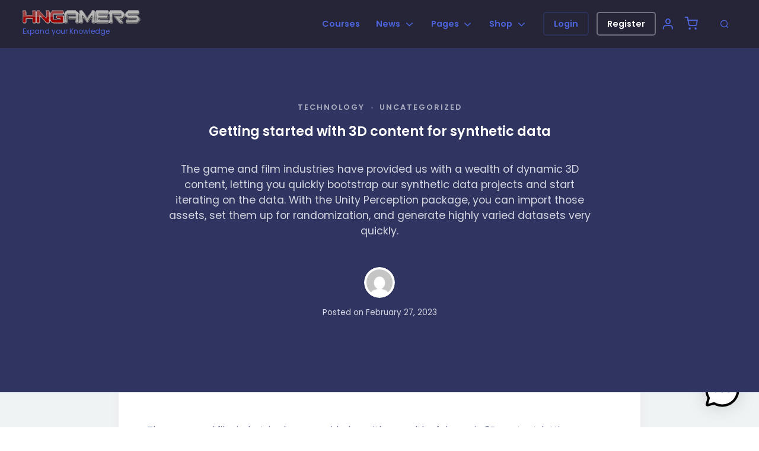

--- FILE ---
content_type: text/css
request_url: https://hngamers.com/wp-content/themes/cera/style.css?ver=1.2.0
body_size: 102652
content:
@charset "UTF-8";
/*!
Theme Name:  Cera
Theme URI:   https://www.themosaurus.com/cera
Author:      Themosaurus
Author URI:  https://www.themosaurus.com
Description: Multi-Purpose Intranet & Extranet Membership, Social Network & BuddyPress Community Theme. Cera is a theme that integrates seamlessly with BuddyPress, Paid Memberships Pro, WooCommerce, BBPress, The Events Calendar, LearnDash and many more. It makes good use of the Customizer, allowing you to build a tailor-made Community plateform using custom color, typography and layout options.
Version:     1.2.0
License:     GNU General Public License v2 or later
License URI: http://www.gnu.org/licenses/gpl-2.0.html
Text Domain: cera
Tags:        one-column, two-columns, three-columns, left-sidebar, right-sidebar, flexible-header, buddypress, custom-background, custom-colors, custom-header, custom-menu, featured-image-header, featured-images, full-width-template, microformats, post-formats, sticky-post, threaded-comments, rtl-language-support, translation-ready, theme-options

This theme, like WordPress, is licensed under the GPL.
Use it to make something cool, have fun, and share what you've learned with others.

Cera is based on Underscores http://underscores.me/, (C) 2012-2015 Automattic, Inc.
Underscores is distributed under the terms of the GNU GPL v2 or later.

Its stylesheet borrows concepts from various established methodologies promoting code reuse above
all. Files and directories are structured and named after SMACSS. Helper classes have been made
with OOCSS in mind and finally, the namming convention tries to narrow the gap with BEM.

This stylesheet follow the basic principles of CSS Guidilines http://cssguidelin.es/

======
Note: Do not edit this file. If you wish to add your own CSS, we strongly recommend creating your own child theme
and create your own or use the custom css functionnality of WordPress customizer.
======
*/
/**
 * CONTENTS
 *
 * VARIABLES
 * Variables.....................Globally-available variables and config (custom and from vendors).
 *
 * TOOLS
 * Mixins........................Useful mixins.
 * Functions.....................Useful functions.
 * Placeholders..................Useful placeholders.
 *
 * VENDORS
 * Bootstrap.....................Bootstrap framework files.
 * Repaintless...................Repaintless framework files.
 *
 * BASE
 * Accessibility.................Affecting the overall accessibility (Screen readers & co).
 * Headings......................H1–H6 styles.
 * Copy..........................Copy elements styles.
 *
 * LAYOUT
 * Alignements...................Positionning content elements.
 * Clearings.....................Clear all wrappers & regions.
 * Containers....................Constraining elements.
 * Regions.......................Define a global layout architecture for several components.
 * Sidebars......................Sidebars styles.
 * Wrappers......................Wrapping elements.
 *
 * COMPONENTS
 * Breadcrumb....................Breadcrumb styles.
 * Buttons.......................Buttton component styles.
 * Captions......................Caption of gallery and media components.
 * Cards.........................Card components for various posts items.
 * Comments......................Comments thread styles.
 * Embedded......................Embedded contents (iframe, object, emoji, etc.).
 * Forms.........................All form components.
 * Galleries.....................Gallery and gallery-item components.
 * Infinite scroll...............Infinite scroll styles.
 * Hero..........................Hero component styles.
 * Media.........................Bootstrap Media component styles.
 * Menus.........................Menu and content navigation styles.
 * Navigation....................Main navigation component.
 * Pagination....................Post navigation, Pager & Pagination.
 * Posts.........................Posts archive & single styles.
 * Sections......................Visual region components.
 * Tables........................Tables styles.
 * Widgets.......................Widget styles.
 *
 * PLUGINS
 * Add to any....................Social and sharing plugin.
 * Autocomplete for Relevanssi...Add autocomplete functionnality to Relevanssi plugin.
 * Bbpress.......................Forum plugin.
 * Buddypress....................User profile & community plugin.
 * Contact form 7................Custom form plugin.
 * The Events Calendar...........Events creation & management.
 * Features......................Important blocs like services or values.
 * Gravity forms.................Custom form plugin.
 * Mailchimp for wp..............Mailchimp integration plugin.
 * Ninja Forms...................Custom form plugin.
 * Our team......................Team member plugin.
 * Projects......................Projects/Portfolio plugin.
 * Testimonials..................Testimonial plugin.
 * Woo-plugins...................Common styles form plugins by Woothemes (Grid, utilities, etc.).
 * Yarpp.........................Related posts plugin.
 * Yoast SEO.....................SEO plugin.
 * Woocommerce...................King of WordPress e-commerce plugin.
 *
 * PAGES
 * 404............................Styles applied to 404 page.
 *
 * STATES
 * JS............................Styles applied to components using JavaScript.
 * No-js.........................Styles applied to components when JavaScript is disabled.
 * Slideout......................Styles applied to components using Slideout.js.
 * Grimlock fallback.............Styles applied to components whithout Grimlock activated..
 *
 * TRUMPS
 * Animations....................Custom keyframes animations and transitions stuff.
 * Background....................Extend Boostrap background utilities.
 * Borders.......................Border utilities.
 * Box...........................Box display utilities (Display, sizes and overflow).
 * Positions.....................Positions and depth utilities.
 * Text..........................Text utilities.
 */
:root {
  --cera-inner-padding: 3%;
  --cera-page-padding-y: var(--grimlock-page-content-padding-y, 3%);
}

.grimlock-single {
  --cera-page-padding-y: var(--grimlock-single-content-padding-y, 3%);
}

.home,
.archive {
  --cera-page-padding-y: var(--grimlock-archive-content-padding-y, 3%);
}

.search-results {
  --cera-page-padding-y: var(--grimlock-search-content-padding-y, 3%);
}

.grimlock--archive_epkb_post_type {
  --cera-page-padding-y: var(--grimlock-archive-epkb-post-type-content-padding-y, 3%);
}

[class*="single_epkb_post_type"] {
  --cera-page-padding-y: var(--grimlock-single-epkb-post-type-content-padding-y, 3%);
}

.post-type-archive-tribe_events {
  --cera-page-padding-y: var(--grimlock-the-events-calendar-content-padding-y, 3%);
}

.single-tribe_events {
  --cera-page-padding-y: var(--grimlock-single-tribe-events-content-padding-y, 3%);
}

.single-tribe_organizer {
  --cera-page-padding-y: var(--grimlock-single-tribe-organizer-content-padding-y, 3%);
}

.single-tribe_venue {
  --cera-page-padding-y: var(--grimlock-single-tribe-venue-content-padding-y, 3%);
}

.bbpress {
  --cera-page-padding-y: var(--grimlock-archive-forum-content-padding-y, 3%);
}

:root {
  --grimlock-navigation-vertical-width: 275px;
}

.element-animated-delay:nth-child(24) {
  animation-delay: 2.4s;
}

.element-animated-delay:nth-child(23) {
  animation-delay: 2.3s;
}

.element-animated-delay:nth-child(22) {
  animation-delay: 2.2s;
}

.element-animated-delay:nth-child(21) {
  animation-delay: 2.1s;
}

.element-animated-delay:nth-child(20) {
  animation-delay: 2s;
}

.element-animated-delay:nth-child(19) {
  animation-delay: 1.9s;
}

.element-animated-delay:nth-child(18) {
  animation-delay: 1.8s;
}

.element-animated-delay:nth-child(17) {
  animation-delay: 1.7s;
}

.element-animated-delay:nth-child(16) {
  animation-delay: 1.6s;
}

.element-animated-delay:nth-child(15) {
  animation-delay: 1.5s;
}

.element-animated-delay:nth-child(14) {
  animation-delay: 1.4s;
}

.element-animated-delay:nth-child(13) {
  animation-delay: 1.3s;
}

.element-animated-delay:nth-child(12) {
  animation-delay: 1.2s;
}

.element-animated-delay:nth-child(11) {
  animation-delay: 1.1s;
}

.element-animated-delay:nth-child(10) {
  animation-delay: 1s;
}

.element-animated-delay:nth-child(9) {
  animation-delay: 0.9s;
}

.element-animated-delay:nth-child(8) {
  animation-delay: 0.8s;
}

.element-animated-delay:nth-child(7) {
  animation-delay: 0.7s;
}

.element-animated-delay:nth-child(6) {
  animation-delay: 0.6s;
}

.element-animated-delay:nth-child(5) {
  animation-delay: 0.5s;
}

.element-animated-delay:nth-child(4) {
  animation-delay: 0.4s;
}

.element-animated-delay:nth-child(3) {
  animation-delay: 0.3s;
}

.element-animated-delay:nth-child(2) {
  animation-delay: 0.2s;
}

.element-animated-delay:nth-child(1) {
  animation-delay: 0.1s;
}

/*
 * Bootstrap v4.1.3 (https://getbootstrap.com/)
 * Copyright 2011.3.28 The Bootstrap Authors
 * Copyright 2011.3.28 Twitter, Inc.
 * Licensed under MIT (https://github.com/twbs/bootstrap/blob/master/LICENSE)
 */
body .amelia-service.amelia-app-booking #am-events-booking .am-event-pagination .el-pagination .el-pager [class*="prev"] a, body .amelia-booking.amelia-app-booking #am-events-booking .am-event-pagination .el-pagination .el-pager [class*="prev"] a, html .amelia-service.amelia-app-booking #am-events-booking .am-event-pagination .el-pagination .el-pager [class*="prev"] a, html .amelia-booking.amelia-app-booking #am-events-booking .am-event-pagination .el-pagination .el-pager [class*="prev"] a,
body .amelia-service.amelia-app-booking #am-events-booking .am-event-pagination .el-pagination .el-pager [class*="prev"] button,
body .amelia-booking.amelia-app-booking #am-events-booking .am-event-pagination .el-pagination .el-pager [class*="prev"] button,
html .amelia-service.amelia-app-booking #am-events-booking .am-event-pagination .el-pagination .el-pager [class*="prev"] button,
html .amelia-booking.amelia-app-booking #am-events-booking .am-event-pagination .el-pagination .el-pager [class*="prev"] button {
  text-decoration: none !important;
}

body .amelia-service.amelia-app-booking #am-events-booking .am-event-pagination .el-pagination .el-pager [class*="prev"] a:before, body .amelia-booking.amelia-app-booking #am-events-booking .am-event-pagination .el-pagination .el-pager [class*="prev"] a:before, html .amelia-service.amelia-app-booking #am-events-booking .am-event-pagination .el-pagination .el-pager [class*="prev"] a:before, html .amelia-booking.amelia-app-booking #am-events-booking .am-event-pagination .el-pagination .el-pager [class*="prev"] a:before,
body .amelia-service.amelia-app-booking #am-events-booking .am-event-pagination .el-pagination .el-pager [class*="prev"] button:before,
body .amelia-booking.amelia-app-booking #am-events-booking .am-event-pagination .el-pagination .el-pager [class*="prev"] button:before,
html .amelia-service.amelia-app-booking #am-events-booking .am-event-pagination .el-pagination .el-pager [class*="prev"] button:before,
html .amelia-booking.amelia-app-booking #am-events-booking .am-event-pagination .el-pagination .el-pager [class*="prev"] button:before {
  font-family: var(--grimlock-icon-pager-prev-font-family) !important;
  content: var(--grimlock-icon-pager-prev);
  font-weight: 100;
  font-style: normal;
  text-rendering: auto;
  -webkit-font-smoothing: antialiased;
  -moz-osx-font-smoothing: grayscale;
  line-height: inherit;
  opacity: 1;
  min-width: 10px;
  display: inline-flex;
  align-items: center;
  justify-content: center;
  font-size: 1rem;
  transition: transform .2s ease-in-out;
  background-image: none;
}

body .amelia-service.amelia-app-booking #am-events-booking .am-event-pagination .el-pagination .el-pager [class*="prev"] html[dir="rtl"] a:before, body .amelia-booking.amelia-app-booking #am-events-booking .am-event-pagination .el-pagination .el-pager [class*="prev"] html[dir="rtl"] a:before, html[dir="rtl"] .amelia-service.amelia-app-booking #am-events-booking .am-event-pagination .el-pagination .el-pager [class*="prev"] a:before, html[dir="rtl"] .amelia-booking.amelia-app-booking #am-events-booking .am-event-pagination .el-pagination .el-pager [class*="prev"] a:before, body .amelia-service.amelia-app-booking #am-events-booking .am-event-pagination .el-pagination .el-pager [class*="prev"] html[dir="rtl"] button:before, body .amelia-booking.amelia-app-booking #am-events-booking .am-event-pagination .el-pagination .el-pager [class*="prev"] html[dir="rtl"] button:before,
html[dir="rtl"] .amelia-service.amelia-app-booking #am-events-booking .am-event-pagination .el-pagination .el-pager [class*="prev"] button:before,
html[dir="rtl"] .amelia-booking.amelia-app-booking #am-events-booking .am-event-pagination .el-pagination .el-pager [class*="prev"] button:before {
  transform: scaleX(-1);
}

body .amelia-service.amelia-app-booking #am-events-booking .am-event-pagination .el-pagination .el-pager [class*="next"] a, body .amelia-booking.amelia-app-booking #am-events-booking .am-event-pagination .el-pagination .el-pager [class*="next"] a, html .amelia-service.amelia-app-booking #am-events-booking .am-event-pagination .el-pagination .el-pager [class*="next"] a, html .amelia-booking.amelia-app-booking #am-events-booking .am-event-pagination .el-pagination .el-pager [class*="next"] a,
body .amelia-service.amelia-app-booking #am-events-booking .am-event-pagination .el-pagination .el-pager [class*="next"] button,
body .amelia-booking.amelia-app-booking #am-events-booking .am-event-pagination .el-pagination .el-pager [class*="next"] button,
html .amelia-service.amelia-app-booking #am-events-booking .am-event-pagination .el-pagination .el-pager [class*="next"] button,
html .amelia-booking.amelia-app-booking #am-events-booking .am-event-pagination .el-pagination .el-pager [class*="next"] button {
  text-decoration: none !important;
}

body .amelia-service.amelia-app-booking #am-events-booking .am-event-pagination .el-pagination .el-pager [class*="next"] a:after, body .amelia-booking.amelia-app-booking #am-events-booking .am-event-pagination .el-pagination .el-pager [class*="next"] a:after, html .amelia-service.amelia-app-booking #am-events-booking .am-event-pagination .el-pagination .el-pager [class*="next"] a:after, html .amelia-booking.amelia-app-booking #am-events-booking .am-event-pagination .el-pagination .el-pager [class*="next"] a:after,
body .amelia-service.amelia-app-booking #am-events-booking .am-event-pagination .el-pagination .el-pager [class*="next"] button:after,
body .amelia-booking.amelia-app-booking #am-events-booking .am-event-pagination .el-pagination .el-pager [class*="next"] button:after,
html .amelia-service.amelia-app-booking #am-events-booking .am-event-pagination .el-pagination .el-pager [class*="next"] button:after,
html .amelia-booking.amelia-app-booking #am-events-booking .am-event-pagination .el-pagination .el-pager [class*="next"] button:after {
  font-family: var(--grimlock-icon-pager-next-font-family) !important;
  content: var(--grimlock-icon-pager-next);
  font-weight: 100;
  font-style: normal;
  text-rendering: auto;
  -webkit-font-smoothing: antialiased;
  -moz-osx-font-smoothing: grayscale;
  line-height: inherit;
  opacity: 1;
  min-width: 10px;
  display: inline-flex;
  align-items: center;
  justify-content: center;
  font-size: 1rem;
  transition: transform .2s ease-in-out;
  background-image: none;
}

body .amelia-service.amelia-app-booking #am-events-booking .am-event-pagination .el-pagination .el-pager [class*="next"] html[dir="rtl"] a:after, body .amelia-booking.amelia-app-booking #am-events-booking .am-event-pagination .el-pagination .el-pager [class*="next"] html[dir="rtl"] a:after, html[dir="rtl"] .amelia-service.amelia-app-booking #am-events-booking .am-event-pagination .el-pagination .el-pager [class*="next"] a:after, html[dir="rtl"] .amelia-booking.amelia-app-booking #am-events-booking .am-event-pagination .el-pagination .el-pager [class*="next"] a:after, body .amelia-service.amelia-app-booking #am-events-booking .am-event-pagination .el-pagination .el-pager [class*="next"] html[dir="rtl"] button:after, body .amelia-booking.amelia-app-booking #am-events-booking .am-event-pagination .el-pagination .el-pager [class*="next"] html[dir="rtl"] button:after,
html[dir="rtl"] .amelia-service.amelia-app-booking #am-events-booking .am-event-pagination .el-pagination .el-pager [class*="next"] button:after,
html[dir="rtl"] .amelia-booking.amelia-app-booking #am-events-booking .am-event-pagination .el-pagination .el-pager [class*="next"] button:after {
  transform: scaleX(-1);
}

body .amelia-service.amelia-app-booking #am-events-booking .am-event-pagination .el-pagination .el-pager,
body .amelia-booking.amelia-app-booking #am-events-booking .am-event-pagination .el-pagination .el-pager,
html .amelia-service.amelia-app-booking #am-events-booking .am-event-pagination .el-pagination .el-pager,
html .amelia-booking.amelia-app-booking #am-events-booking .am-event-pagination .el-pagination .el-pager {
  display: flex;
  margin-top: 1rem;
  margin-bottom: 1rem;
  padding: 0;
}

body .amelia-service.amelia-app-booking #am-events-booking .am-event-pagination .el-pagination .el-pager::after,
body .amelia-booking.amelia-app-booking #am-events-booking .am-event-pagination .el-pagination .el-pager::after,
html .amelia-service.amelia-app-booking #am-events-booking .am-event-pagination .el-pagination .el-pager::after,
html .amelia-booking.amelia-app-booking #am-events-booking .am-event-pagination .el-pagination .el-pager::after {
  display: block;
  clear: both;
  content: "";
}

body .amelia-service.amelia-app-booking #am-events-booking .am-event-pagination .el-pagination .el-pager,
body .amelia-booking.amelia-app-booking #am-events-booking .am-event-pagination .el-pagination .el-pager,
html .amelia-service.amelia-app-booking #am-events-booking .am-event-pagination .el-pagination .el-pager,
html .amelia-booking.amelia-app-booking #am-events-booking .am-event-pagination .el-pagination .el-pager {
  display: flex;
  justify-content: center;
}

body .amelia-service.amelia-app-booking #am-events-booking .am-event-pagination .el-pagination .el-pager::after,
body .amelia-booking.amelia-app-booking #am-events-booking .am-event-pagination .el-pagination .el-pager::after,
html .amelia-service.amelia-app-booking #am-events-booking .am-event-pagination .el-pagination .el-pager::after,
html .amelia-booking.amelia-app-booking #am-events-booking .am-event-pagination .el-pagination .el-pager::after {
  display: block;
  clear: both;
  content: "";
}

@media (min-width: 768px) {
  body .amelia-service.amelia-app-booking #am-events-booking .am-event-pagination .el-pagination .el-pager,
  body .amelia-booking.amelia-app-booking #am-events-booking .am-event-pagination .el-pagination .el-pager,
  html .amelia-service.amelia-app-booking #am-events-booking .am-event-pagination .el-pagination .el-pager,
  html .amelia-booking.amelia-app-booking #am-events-booking .am-event-pagination .el-pagination .el-pager {
    justify-content: normal;
  }
}

body .amelia-service.amelia-app-booking #am-events-booking .am-event-pagination .el-pagination .el-pager [class*="prev"]:not(:only-child), body .amelia-booking.amelia-app-booking #am-events-booking .am-event-pagination .el-pagination .el-pager [class*="prev"]:not(:only-child), html .amelia-service.amelia-app-booking #am-events-booking .am-event-pagination .el-pagination .el-pager [class*="prev"]:not(:only-child), html .amelia-booking.amelia-app-booking #am-events-booking .am-event-pagination .el-pagination .el-pager [class*="prev"]:not(:only-child),
body .amelia-service.amelia-app-booking #am-events-booking .am-event-pagination .el-pagination .el-pager [class*="next"]:not(:only-child),
body .amelia-booking.amelia-app-booking #am-events-booking .am-event-pagination .el-pagination .el-pager [class*="next"]:not(:only-child),
html .amelia-service.amelia-app-booking #am-events-booking .am-event-pagination .el-pagination .el-pager [class*="next"]:not(:only-child),
html .amelia-booking.amelia-app-booking #am-events-booking .am-event-pagination .el-pagination .el-pager [class*="next"]:not(:only-child) {
  max-width: 500px;
}

@media (max-width: 767.98px) {
  body .amelia-service.amelia-app-booking #am-events-booking .am-event-pagination .el-pagination .el-pager [class*="prev"] a, body .amelia-booking.amelia-app-booking #am-events-booking .am-event-pagination .el-pagination .el-pager [class*="prev"] a, html .amelia-service.amelia-app-booking #am-events-booking .am-event-pagination .el-pagination .el-pager [class*="prev"] a, html .amelia-booking.amelia-app-booking #am-events-booking .am-event-pagination .el-pagination .el-pager [class*="prev"] a,
  body .amelia-service.amelia-app-booking #am-events-booking .am-event-pagination .el-pagination .el-pager [class*="prev"] button,
  body .amelia-booking.amelia-app-booking #am-events-booking .am-event-pagination .el-pagination .el-pager [class*="prev"] button,
  html .amelia-service.amelia-app-booking #am-events-booking .am-event-pagination .el-pagination .el-pager [class*="prev"] button,
  html .amelia-booking.amelia-app-booking #am-events-booking .am-event-pagination .el-pagination .el-pager [class*="prev"] button,
  body .amelia-service.amelia-app-booking #am-events-booking .am-event-pagination .el-pagination .el-pager [class*="next"] a,
  body .amelia-booking.amelia-app-booking #am-events-booking .am-event-pagination .el-pagination .el-pager [class*="next"] a,
  html .amelia-service.amelia-app-booking #am-events-booking .am-event-pagination .el-pagination .el-pager [class*="next"] a,
  html .amelia-booking.amelia-app-booking #am-events-booking .am-event-pagination .el-pagination .el-pager [class*="next"] a,
  body .amelia-service.amelia-app-booking #am-events-booking .am-event-pagination .el-pagination .el-pager [class*="next"] button,
  body .amelia-booking.amelia-app-booking #am-events-booking .am-event-pagination .el-pagination .el-pager [class*="next"] button,
  html .amelia-service.amelia-app-booking #am-events-booking .am-event-pagination .el-pagination .el-pager [class*="next"] button,
  html .amelia-booking.amelia-app-booking #am-events-booking .am-event-pagination .el-pagination .el-pager [class*="next"] button {
    font-size: 0;
    padding: 1rem;
    width: 55px;
    min-width: 55px;
    height: 55px;
    min-height: 55px;
    line-height: 1;
  }
}

@media (min-width: 768px) {
  body .amelia-service.amelia-app-booking #am-events-booking .am-event-pagination .el-pagination .el-pager [class*="prev"], body .amelia-booking.amelia-app-booking #am-events-booking .am-event-pagination .el-pagination .el-pager [class*="prev"], html .amelia-service.amelia-app-booking #am-events-booking .am-event-pagination .el-pagination .el-pager [class*="prev"], html .amelia-booking.amelia-app-booking #am-events-booking .am-event-pagination .el-pagination .el-pager [class*="prev"] {
    padding-right: .5rem;
  }
}

body .amelia-service.amelia-app-booking #am-events-booking .am-event-pagination .el-pagination .el-pager [class*="prev"] a, body .amelia-booking.amelia-app-booking #am-events-booking .am-event-pagination .el-pagination .el-pager [class*="prev"] a, html .amelia-service.amelia-app-booking #am-events-booking .am-event-pagination .el-pagination .el-pager [class*="prev"] a, html .amelia-booking.amelia-app-booking #am-events-booking .am-event-pagination .el-pagination .el-pager [class*="prev"] a,
body .amelia-service.amelia-app-booking #am-events-booking .am-event-pagination .el-pagination .el-pager [class*="prev"] button,
body .amelia-booking.amelia-app-booking #am-events-booking .am-event-pagination .el-pagination .el-pager [class*="prev"] button,
html .amelia-service.amelia-app-booking #am-events-booking .am-event-pagination .el-pagination .el-pager [class*="prev"] button,
html .amelia-booking.amelia-app-booking #am-events-booking .am-event-pagination .el-pagination .el-pager [class*="prev"] button {
  float: left;
  text-align: left;
}

@media (min-width: 768px) {
  body .amelia-service.amelia-app-booking #am-events-booking .am-event-pagination .el-pagination .el-pager [class*="prev"] a:before, body .amelia-booking.amelia-app-booking #am-events-booking .am-event-pagination .el-pagination .el-pager [class*="prev"] a:before, html .amelia-service.amelia-app-booking #am-events-booking .am-event-pagination .el-pagination .el-pager [class*="prev"] a:before, html .amelia-booking.amelia-app-booking #am-events-booking .am-event-pagination .el-pagination .el-pager [class*="prev"] a:before,
  body .amelia-service.amelia-app-booking #am-events-booking .am-event-pagination .el-pagination .el-pager [class*="prev"] button:before,
  body .amelia-booking.amelia-app-booking #am-events-booking .am-event-pagination .el-pagination .el-pager [class*="prev"] button:before,
  html .amelia-service.amelia-app-booking #am-events-booking .am-event-pagination .el-pagination .el-pager [class*="prev"] button:before,
  html .amelia-booking.amelia-app-booking #am-events-booking .am-event-pagination .el-pagination .el-pager [class*="prev"] button:before {
    margin-right: .75em;
  }
}

@media (min-width: 768px) {
  body .amelia-service.amelia-app-booking #am-events-booking .am-event-pagination .el-pagination .el-pager [class*="prev"] a:hover:before, body .amelia-booking.amelia-app-booking #am-events-booking .am-event-pagination .el-pagination .el-pager [class*="prev"] a:hover:before, html .amelia-service.amelia-app-booking #am-events-booking .am-event-pagination .el-pagination .el-pager [class*="prev"] a:hover:before, html .amelia-booking.amelia-app-booking #am-events-booking .am-event-pagination .el-pagination .el-pager [class*="prev"] a:hover:before, body .amelia-service.amelia-app-booking #am-events-booking .am-event-pagination .el-pagination .el-pager [class*="prev"] a:focus:before, body .amelia-booking.amelia-app-booking #am-events-booking .am-event-pagination .el-pagination .el-pager [class*="prev"] a:focus:before, html .amelia-service.amelia-app-booking #am-events-booking .am-event-pagination .el-pagination .el-pager [class*="prev"] a:focus:before, html .amelia-booking.amelia-app-booking #am-events-booking .am-event-pagination .el-pagination .el-pager [class*="prev"] a:focus:before,
  body .amelia-service.amelia-app-booking #am-events-booking .am-event-pagination .el-pagination .el-pager [class*="prev"] button:hover:before,
  body .amelia-booking.amelia-app-booking #am-events-booking .am-event-pagination .el-pagination .el-pager [class*="prev"] button:hover:before,
  html .amelia-service.amelia-app-booking #am-events-booking .am-event-pagination .el-pagination .el-pager [class*="prev"] button:hover:before,
  html .amelia-booking.amelia-app-booking #am-events-booking .am-event-pagination .el-pagination .el-pager [class*="prev"] button:hover:before,
  body .amelia-service.amelia-app-booking #am-events-booking .am-event-pagination .el-pagination .el-pager [class*="prev"] button:focus:before,
  body .amelia-booking.amelia-app-booking #am-events-booking .am-event-pagination .el-pagination .el-pager [class*="prev"] button:focus:before,
  html .amelia-service.amelia-app-booking #am-events-booking .am-event-pagination .el-pagination .el-pager [class*="prev"] button:focus:before,
  html .amelia-booking.amelia-app-booking #am-events-booking .am-event-pagination .el-pagination .el-pager [class*="prev"] button:focus:before {
    transform: translate3d(-0.25em, 0, 0);
  }
  body .amelia-service.amelia-app-booking #am-events-booking .am-event-pagination .el-pagination html[dir="rtl"] .el-pager [class*="prev"] a:hover:before, body .amelia-booking.amelia-app-booking #am-events-booking .am-event-pagination .el-pagination html[dir="rtl"] .el-pager [class*="prev"] a:hover:before, html[dir="rtl"] .amelia-service.amelia-app-booking #am-events-booking .am-event-pagination .el-pagination .el-pager [class*="prev"] a:hover:before, html[dir="rtl"] .amelia-booking.amelia-app-booking #am-events-booking .am-event-pagination .el-pagination .el-pager [class*="prev"] a:hover:before, body .amelia-service.amelia-app-booking #am-events-booking .am-event-pagination .el-pagination html[dir="rtl"] .el-pager [class*="prev"] a:focus:before, body .amelia-booking.amelia-app-booking #am-events-booking .am-event-pagination .el-pagination html[dir="rtl"] .el-pager [class*="prev"] a:focus:before, html[dir="rtl"] .amelia-service.amelia-app-booking #am-events-booking .am-event-pagination .el-pagination .el-pager [class*="prev"] a:focus:before, html[dir="rtl"] .amelia-booking.amelia-app-booking #am-events-booking .am-event-pagination .el-pagination .el-pager [class*="prev"] a:focus:before, body .amelia-service.amelia-app-booking #am-events-booking .am-event-pagination .el-pagination html[dir="rtl"] .el-pager [class*="prev"] button:hover:before, body .amelia-booking.amelia-app-booking #am-events-booking .am-event-pagination .el-pagination html[dir="rtl"] .el-pager [class*="prev"] button:hover:before, html[dir="rtl"] .amelia-service.amelia-app-booking #am-events-booking .am-event-pagination .el-pagination .el-pager [class*="prev"] button:hover:before, html[dir="rtl"] .amelia-booking.amelia-app-booking #am-events-booking .am-event-pagination .el-pagination .el-pager [class*="prev"] button:hover:before, body .amelia-service.amelia-app-booking #am-events-booking .am-event-pagination .el-pagination html[dir="rtl"] .el-pager [class*="prev"] button:focus:before, body .amelia-booking.amelia-app-booking #am-events-booking .am-event-pagination .el-pagination html[dir="rtl"] .el-pager [class*="prev"] button:focus:before, html[dir="rtl"] .amelia-service.amelia-app-booking #am-events-booking .am-event-pagination .el-pagination .el-pager [class*="prev"] button:focus:before, html[dir="rtl"] .amelia-booking.amelia-app-booking #am-events-booking .am-event-pagination .el-pagination .el-pager [class*="prev"] button:focus:before {
    transform: scaleX(-1) translate3d(-0.25em, 0, 0);
  }
}

body .amelia-service.amelia-app-booking #am-events-booking .am-event-pagination .el-pagination .el-pager [class*="next"], body .amelia-booking.amelia-app-booking #am-events-booking .am-event-pagination .el-pagination .el-pager [class*="next"], html .amelia-service.amelia-app-booking #am-events-booking .am-event-pagination .el-pagination .el-pager [class*="next"], html .amelia-booking.amelia-app-booking #am-events-booking .am-event-pagination .el-pagination .el-pager [class*="next"] {
  margin-left: 1rem;
}

@media (min-width: 768px) {
  body .amelia-service.amelia-app-booking #am-events-booking .am-event-pagination .el-pagination .el-pager [class*="next"], body .amelia-booking.amelia-app-booking #am-events-booking .am-event-pagination .el-pagination .el-pager [class*="next"], html .amelia-service.amelia-app-booking #am-events-booking .am-event-pagination .el-pagination .el-pager [class*="next"], html .amelia-booking.amelia-app-booking #am-events-booking .am-event-pagination .el-pagination .el-pager [class*="next"] {
    margin-left: auto;
    padding-left: .5rem;
  }
}


body .amelia-service.amelia-app-booking #am-events-booking .am-event-pagination .el-pagination .el-pager [class*="next"] a,
body .amelia-booking.amelia-app-booking #am-events-booking .am-event-pagination .el-pagination .el-pager [class*="next"] a,
html .amelia-service.amelia-app-booking #am-events-booking .am-event-pagination .el-pagination .el-pager [class*="next"] a,
html .amelia-booking.amelia-app-booking #am-events-booking .am-event-pagination .el-pagination .el-pager [class*="next"] a,
body .amelia-service.amelia-app-booking #am-events-booking .am-event-pagination .el-pagination .el-pager [class*="next"] button,
body .amelia-booking.amelia-app-booking #am-events-booking .am-event-pagination .el-pagination .el-pager [class*="next"] button,
html .amelia-service.amelia-app-booking #am-events-booking .am-event-pagination .el-pagination .el-pager [class*="next"] button,
html .amelia-booking.amelia-app-booking #am-events-booking .am-event-pagination .el-pagination .el-pager [class*="next"] button {
  float: right;
  text-align: right;
}

@media (min-width: 768px) {
  body .amelia-service.amelia-app-booking #am-events-booking .am-event-pagination .el-pagination .el-pager [class*="next"] a:after, body .amelia-booking.amelia-app-booking #am-events-booking .am-event-pagination .el-pagination .el-pager [class*="next"] a:after, html .amelia-service.amelia-app-booking #am-events-booking .am-event-pagination .el-pagination .el-pager [class*="next"] a:after, html .amelia-booking.amelia-app-booking #am-events-booking .am-event-pagination .el-pagination .el-pager [class*="next"] a:after,
  body .amelia-service.amelia-app-booking #am-events-booking .am-event-pagination .el-pagination .el-pager [class*="next"] button:after,
  body .amelia-booking.amelia-app-booking #am-events-booking .am-event-pagination .el-pagination .el-pager [class*="next"] button:after,
  html .amelia-service.amelia-app-booking #am-events-booking .am-event-pagination .el-pagination .el-pager [class*="next"] button:after,
  html .amelia-booking.amelia-app-booking #am-events-booking .am-event-pagination .el-pagination .el-pager [class*="next"] button:after {
    margin-left: .75em;
  }
}

@media (min-width: 768px) {
  body .amelia-service.amelia-app-booking #am-events-booking .am-event-pagination .el-pagination .el-pager [class*="next"] a:hover:after, body .amelia-booking.amelia-app-booking #am-events-booking .am-event-pagination .el-pagination .el-pager [class*="next"] a:hover:after, html .amelia-service.amelia-app-booking #am-events-booking .am-event-pagination .el-pagination .el-pager [class*="next"] a:hover:after, html .amelia-booking.amelia-app-booking #am-events-booking .am-event-pagination .el-pagination .el-pager [class*="next"] a:hover:after, body .amelia-service.amelia-app-booking #am-events-booking .am-event-pagination .el-pagination .el-pager [class*="next"] a:focus:after, body .amelia-booking.amelia-app-booking #am-events-booking .am-event-pagination .el-pagination .el-pager [class*="next"] a:focus:after, html .amelia-service.amelia-app-booking #am-events-booking .am-event-pagination .el-pagination .el-pager [class*="next"] a:focus:after, html .amelia-booking.amelia-app-booking #am-events-booking .am-event-pagination .el-pagination .el-pager [class*="next"] a:focus:after,
  body .amelia-service.amelia-app-booking #am-events-booking .am-event-pagination .el-pagination .el-pager [class*="next"] button:hover:after,
  body .amelia-booking.amelia-app-booking #am-events-booking .am-event-pagination .el-pagination .el-pager [class*="next"] button:hover:after,
  html .amelia-service.amelia-app-booking #am-events-booking .am-event-pagination .el-pagination .el-pager [class*="next"] button:hover:after,
  html .amelia-booking.amelia-app-booking #am-events-booking .am-event-pagination .el-pagination .el-pager [class*="next"] button:hover:after,
  body .amelia-service.amelia-app-booking #am-events-booking .am-event-pagination .el-pagination .el-pager [class*="next"] button:focus:after,
  body .amelia-booking.amelia-app-booking #am-events-booking .am-event-pagination .el-pagination .el-pager [class*="next"] button:focus:after,
  html .amelia-service.amelia-app-booking #am-events-booking .am-event-pagination .el-pagination .el-pager [class*="next"] button:focus:after,
  html .amelia-booking.amelia-app-booking #am-events-booking .am-event-pagination .el-pagination .el-pager [class*="next"] button:focus:after {
    transform: translate3d(0.25em, 0, 0);
  }
  body .amelia-service.amelia-app-booking #am-events-booking .am-event-pagination .el-pagination html[dir="rtl"] .el-pager [class*="next"] a:hover:after, body .amelia-booking.amelia-app-booking #am-events-booking .am-event-pagination .el-pagination html[dir="rtl"] .el-pager [class*="next"] a:hover:after, html[dir="rtl"] .amelia-service.amelia-app-booking #am-events-booking .am-event-pagination .el-pagination .el-pager [class*="next"] a:hover:after, html[dir="rtl"] .amelia-booking.amelia-app-booking #am-events-booking .am-event-pagination .el-pagination .el-pager [class*="next"] a:hover:after, body .amelia-service.amelia-app-booking #am-events-booking .am-event-pagination .el-pagination html[dir="rtl"] .el-pager [class*="next"] a:focus:after, body .amelia-booking.amelia-app-booking #am-events-booking .am-event-pagination .el-pagination html[dir="rtl"] .el-pager [class*="next"] a:focus:after, html[dir="rtl"] .amelia-service.amelia-app-booking #am-events-booking .am-event-pagination .el-pagination .el-pager [class*="next"] a:focus:after, html[dir="rtl"] .amelia-booking.amelia-app-booking #am-events-booking .am-event-pagination .el-pagination .el-pager [class*="next"] a:focus:after, body .amelia-service.amelia-app-booking #am-events-booking .am-event-pagination .el-pagination html[dir="rtl"] .el-pager [class*="next"] button:hover:after, body .amelia-booking.amelia-app-booking #am-events-booking .am-event-pagination .el-pagination html[dir="rtl"] .el-pager [class*="next"] button:hover:after, html[dir="rtl"] .amelia-service.amelia-app-booking #am-events-booking .am-event-pagination .el-pagination .el-pager [class*="next"] button:hover:after, html[dir="rtl"] .amelia-booking.amelia-app-booking #am-events-booking .am-event-pagination .el-pagination .el-pager [class*="next"] button:hover:after, body .amelia-service.amelia-app-booking #am-events-booking .am-event-pagination .el-pagination html[dir="rtl"] .el-pager [class*="next"] button:focus:after, body .amelia-booking.amelia-app-booking #am-events-booking .am-event-pagination .el-pagination html[dir="rtl"] .el-pager [class*="next"] button:focus:after, html[dir="rtl"] .amelia-service.amelia-app-booking #am-events-booking .am-event-pagination .el-pagination .el-pager [class*="next"] button:focus:after, html[dir="rtl"] .amelia-booking.amelia-app-booking #am-events-booking .am-event-pagination .el-pagination .el-pager [class*="next"] button:focus:after {
    transform: scaleX(-1) translate3d(0.25em, 0, 0);
  }
}

body .amelia-service.amelia-app-booking #am-events-booking .am-event-pagination .el-pagination .el-pager li:hover,
body .amelia-booking.amelia-app-booking #am-events-booking .am-event-pagination .el-pagination .el-pager li:hover,
html .amelia-service.amelia-app-booking #am-events-booking .am-event-pagination .el-pagination .el-pager li:hover,
html .amelia-booking.amelia-app-booking #am-events-booking .am-event-pagination .el-pagination .el-pager li:hover, body .amelia-service.amelia-app-booking #am-events-booking .am-event-pagination .el-pagination .el-pager li:focus,
body .amelia-booking.amelia-app-booking #am-events-booking .am-event-pagination .el-pagination .el-pager li:focus,
html .amelia-service.amelia-app-booking #am-events-booking .am-event-pagination .el-pagination .el-pager li:focus,
html .amelia-booking.amelia-app-booking #am-events-booking .am-event-pagination .el-pagination .el-pager li:focus, body .amelia-service.amelia-app-booking #am-events-booking .am-event-pagination .el-pagination .el-pager li.active,
body .amelia-booking.amelia-app-booking #am-events-booking .am-event-pagination .el-pagination .el-pager li.active,
html .amelia-service.amelia-app-booking #am-events-booking .am-event-pagination .el-pagination .el-pager li.active,
html .amelia-booking.amelia-app-booking #am-events-booking .am-event-pagination .el-pagination .el-pager li.active {
  color: var(--grimlock-pagination-hover-color);
  background-color: var(--grimlock-pagination-hover-background-color);
  border-color: var(--grimlock-pagination-hover-border-color);
}

body .amelia-service.amelia-app-booking #am-events-booking .am-event-pagination .el-pagination .el-pager li,
body .amelia-booking.amelia-app-booking #am-events-booking .am-event-pagination .el-pagination .el-pager li,
html .amelia-service.amelia-app-booking #am-events-booking .am-event-pagination .el-pagination .el-pager li,
html .amelia-booking.amelia-app-booking #am-events-booking .am-event-pagination .el-pagination .el-pager li {
  position: relative;
  float: left;
  padding: var(--grimlock-pagination-padding-y) var(--grimlock-pagination-padding-x);
  background-color: var(--grimlock-pagination-background-color);
  border: var(--grimlock-pagination-border-width) solid var(--grimlock-pagination-border-color);
  border-radius: var(--grimlock-pagination-border-radius);
  color: var(--grimlock-pagination-color);
  text-decoration: none !important;
  font-size: var(--grimlock-pagination-font-size);
  font-weight: var(--grimlock-pagination-font-weight);
  text-transform: var(--grimlock-pagination-text-transform);
  letter-spacing: var(--grimlock-pagination-letter-spacing);
  display: inline-flex;
  justify-content: center;
  align-items: center;
  -webkit-user-select: none;
     -moz-user-select: none;
          user-select: none;
  -webkit-user-drag: none;
  word-break: break-word;
}

body .amelia-service.amelia-app-booking #am-events-booking .am-event-pagination .el-pagination .el-pager li:hover,
body .amelia-booking.amelia-app-booking #am-events-booking .am-event-pagination .el-pagination .el-pager li:hover,
html .amelia-service.amelia-app-booking #am-events-booking .am-event-pagination .el-pagination .el-pager li:hover,
html .amelia-booking.amelia-app-booking #am-events-booking .am-event-pagination .el-pagination .el-pager li:hover, body .amelia-service.amelia-app-booking #am-events-booking .am-event-pagination .el-pagination .el-pager li:focus,
body .amelia-booking.amelia-app-booking #am-events-booking .am-event-pagination .el-pagination .el-pager li:focus,
html .amelia-service.amelia-app-booking #am-events-booking .am-event-pagination .el-pagination .el-pager li:focus,
html .amelia-booking.amelia-app-booking #am-events-booking .am-event-pagination .el-pagination .el-pager li:focus {
  text-decoration: none !important;
}

body .amelia-service.amelia-app-booking #am-events-booking .am-event-pagination .el-pagination .el-pager li,
body .amelia-booking.amelia-app-booking #am-events-booking .am-event-pagination .el-pagination .el-pager li,
html .amelia-service.amelia-app-booking #am-events-booking .am-event-pagination .el-pagination .el-pager li,
html .amelia-booking.amelia-app-booking #am-events-booking .am-event-pagination .el-pagination .el-pager li {
  padding: calc(var(--grimlock-pagination-padding-y) * .75) calc(var(--grimlock-pagination-padding-x) * .75);
  min-width: 45px;
  min-height: 45px;
  line-height: 1;
}

@media print {
  *,
  *::before,
  *::after {
    text-shadow: none !important;
    box-shadow: none !important;
  }
  a:not(.btn):not(button):not(
  .button):not(
  input[type="button"]):not(
  input[type="submit"]):not(
  input[type="reset"]) {
    text-decoration: underline;
  }
  abbr[title]::after {
    content: " (" attr(title) ")";
  }
  pre {
    white-space: pre-wrap !important;
  }
  pre,
  blockquote {
    border: 1px solid #ACB1B5;
    page-break-inside: avoid;
  }
  thead {
    display: table-header-group;
  }
  tr,
  img {
    page-break-inside: avoid;
  }
  p,
  h2,
  h3 {
    orphans: 3;
    widows: 3;
  }
  h2,
  h3 {
    page-break-after: avoid;
  }
  @page {
    size: a3;
  }
  body {
    min-width: 992px !important;
  }
  .container, .region .region__container, .main-navigation.navbar--container-classic .navbar__container, .main-navigation.navbar--container-narrow .navbar__container, .main-navigation.navbar--container-narrower .navbar__container, body:not(.page-template-template-dashboard) #primary > #main > .widget-area > .widget:not([class*="widget_grimlock_"]),
  body:not(.page-template-template-dashboard) #before_content > .widget-area > .widget:not([class*="widget_grimlock_"]),
  body:not(.page-template-template-dashboard) #after_content > .widget-area > .widget:not([class*="widget_grimlock_"]) {
    min-width: 992px !important;
  }
  .navbar {
    display: none;
  }
  .badge {
    border: 1px solid #000000;
  }
  .table, table {
    border-collapse: collapse !important;
  }
  .table td, table td,
  .table th,
  table th {
    background-color: #ffffff !important;
  }
  .table-bordered th,
  .table-bordered td {
    border: 1px solid #dee2e6 !important;
  }
  .table-dark {
    color: inherit;
  }
  .table-dark th,
  .table-dark td,
  .table-dark thead th,
  .table-dark tbody + tbody {
    border-color: #E9EFF3;
  }
  .table .thead-dark th, table .thead-dark th {
    color: inherit;
    border-color: #E9EFF3;
  }
}

*,
*::before,
*::after {
  box-sizing: border-box;
}

html {
  font-family: sans-serif;
  line-height: 1.15;
  -webkit-text-size-adjust: 100%;
  -ms-text-size-adjust: 100%;
  -ms-overflow-style: scrollbar;
  -webkit-tap-highlight-color: rgba(0, 0, 0, 0);
}

article, aside, figcaption, figure, footer, header, hgroup, main, nav, section {
  display: block;
}

body {
  margin: 0;
  font-family: "Poppins", -apple-system, BlinkMacSystemFont, "Segoe UI", Roboto, "Helvetica Neue", Arial, sans-serif, "Apple Color Emoji", "Segoe UI Emoji", "Segoe UI Symbol", "Noto Color Emoji";
  font-size: 1rem;
  font-weight: 400;
  line-height: 1.6;
  color: #48465b;
  text-align: left;
  background-color: #fff;
}

[tabindex="-1"]:focus {
  outline: 0 !important;
}

hr {
  box-sizing: content-box;
  height: 0;
  overflow: visible;
}

h1, h2, h3, h4, h5, h6 {
  margin-top: 0;
  margin-bottom: 0.5rem;
}

p {
  margin-top: 0;
  margin-bottom: 1rem;
}

abbr[title],
abbr[data-original-title] {
  text-decoration: underline;
  -webkit-text-decoration: underline dotted;
          text-decoration: underline dotted;
  cursor: help;
  border-bottom: 0;
}

address {
  margin-bottom: 1rem;
  font-style: normal;
  line-height: inherit;
}

ol,
ul,
dl {
  margin-top: 0;
  margin-bottom: 1rem;
}

ol ol,
ul ul,
ol ul,
ul ol {
  margin-bottom: 0;
}

dt {
  font-weight: 600;
}

dd {
  margin-bottom: .5rem;
  margin-left: 0;
}

blockquote {
  margin: 0 0 1rem;
}

dfn {
  font-style: italic;
}

b,
strong {
  font-weight: bolder;
}

small {
  font-size: 80%;
}

sub,
sup {
  position: relative;
  font-size: 75%;
  line-height: 0;
  vertical-align: baseline;
}

sub {
  bottom: -.25em;
}

sup {
  top: -.5em;
}

a {
  color: #4E64DD;
  text-decoration: none;
  background-color: transparent;
  -webkit-text-decoration-skip: objects;
}

a:hover {
  color: #243bbb;
  text-decoration: none;
}

a:not([href]):not([tabindex]) {
  color: inherit;
  text-decoration: none;
}

a:not([href]):not([tabindex]):hover, a:not([href]):not([tabindex]):focus {
  color: inherit;
  text-decoration: none;
}

a:not([href]):not([tabindex]):focus {
  outline: 0;
}

pre,
code,
kbd,
samp {
  font-family: Menlo, Monaco, Consolas, "Liberation Mono", "Courier New", monospace;
  font-size: 1em;
}

pre {
  margin-top: 0;
  margin-bottom: 1rem;
  overflow: auto;
  -ms-overflow-style: scrollbar;
}

figure {
  margin: 0 0 1rem;
}

img {
  vertical-align: middle;
  border-style: none;
}

svg {
  overflow: hidden;
  vertical-align: middle;
}

table {
  border-collapse: collapse;
}

caption {
  padding-top: 0.5rem;
  padding-bottom: 0.5rem;
  color: #77888F;
  text-align: left;
  caption-side: bottom;
}

th {
  text-align: inherit;
}

label {
  display: inline-block;
  margin-bottom: 0.5rem;
}

button {
  border-radius: 0;
}

button:focus {
  outline: 1px dotted;
  outline: 5px auto -webkit-focus-ring-color;
}

input,
button,
select,
optgroup,
textarea {
  margin: 0;
  font-family: inherit;
  font-size: inherit;
  line-height: inherit;
}

button,
input {
  overflow: visible;
}

button,
select {
  text-transform: none;
}

button,
html [type="button"],
[type="reset"],
[type="submit"] {
  -webkit-appearance: button;
}

button::-moz-focus-inner,
[type="button"]::-moz-focus-inner,
[type="reset"]::-moz-focus-inner,
[type="submit"]::-moz-focus-inner {
  padding: 0;
  border-style: none;
}

input[type="radio"],
input[type="checkbox"] {
  box-sizing: border-box;
  padding: 0;
}

input[type="date"],
input[type="time"],
input[type="datetime-local"],
input[type="month"] {
  -webkit-appearance: listbox;
}

textarea {
  overflow: auto;
  resize: vertical;
}

fieldset {
  min-width: 0;
  padding: 0;
  margin: 0;
  border: 0;
}

legend {
  display: block;
  width: 100%;
  max-width: 100%;
  padding: 0;
  margin-bottom: .5rem;
  font-size: 1.5rem;
  line-height: inherit;
  color: inherit;
  white-space: normal;
}

progress {
  vertical-align: baseline;
}

[type="number"]::-webkit-inner-spin-button,
[type="number"]::-webkit-outer-spin-button {
  height: auto;
}

[type="search"] {
  outline-offset: -2px;
  -webkit-appearance: none;
}

[type="search"]::-webkit-search-cancel-button,
[type="search"]::-webkit-search-decoration {
  -webkit-appearance: none;
}

::-webkit-file-upload-button {
  font: inherit;
  -webkit-appearance: button;
}

output {
  display: inline-block;
}

summary {
  display: list-item;
  cursor: pointer;
}

template {
  display: none;
}

[hidden] {
  display: none !important;
}

h1, h2, h3, h4, h5, h6,
.h1, .h2, .h3, .h4, .h5, .h6 {
  margin-bottom: 0.5rem;
  font-family: inherit;
  font-weight: 600;
  line-height: 1.35;
  color: #3D404A;
}

h1, .h1 {
  font-size: 2.5rem;
}

h2, .h2 {
  font-size: 2rem;
}

h3, .h3 {
  font-size: 1.75rem;
}

h4, .h4 {
  font-size: 1.5rem;
}

h5, .h5 {
  font-size: 1.25rem;
}

h6, .h6 {
  font-size: 1rem;
}

.lead {
  font-size: 1.25rem;
  font-weight: 400;
}

.display-1 {
  font-size: 3.2rem;
  font-weight: 700;
  line-height: 1.35;
}

.display-2 {
  font-size: 2.35rem;
  font-weight: 700;
  line-height: 1.35;
}

.display-3 {
  font-size: 2rem;
  font-weight: 700;
  line-height: 1.35;
}

.display-4 {
  font-size: 1.55rem;
  font-weight: 700;
  line-height: 1.35;
}

hr {
  margin-top: 1rem;
  margin-bottom: 1rem;
  border: 0;
  border-top: 1px solid #48465b;
}

small,
.small,
.ninja-forms-form .ninja-forms-field-description,
.wpcf7 .wpcf7-not-valid-tip {
  font-size: 80%;
  font-weight: 400;
}

mark,
.mark {
  padding: 0.2em;
  background-color: #fcf8e3;
}

.list-unstyled, .site-preheader .menu,
.site-prefooter .menu,
.site-footer .menu, .widget ul {
  padding-left: 0;
  list-style: none;
}

.list-inline, .site-preheader .menu, .single-team-member .author-details {
  padding-left: 0;
  list-style: none;
}

.list-inline-item, .site-prefooter .menu[id*="social"] .menu-item, .site-preheader .menu > .menu-item {
  display: inline-block;
}

.list-inline-item:not(:last-child), .site-prefooter .menu[id*="social"] .menu-item:not(:last-child), .site-preheader .menu > .menu-item:not(:last-child) {
  margin-right: 5px;
}

.initialism {
  font-size: 90%;
  text-transform: uppercase;
}

blockquote:not(.card-blockquote),
.blockquote {
  margin-bottom: 1rem;
  font-size: 1.25rem;
}

.blockquote-footer {
  display: block;
  font-size: 80%;
  color: #77888F;
}

.blockquote-footer::before {
  content: "\2014 \00A0";
}

.img-fluid, .site-preheader img, .blog-posts [id^="post-"] .post-thumbnail img,
.blog-posts [id^="post-"] .post-media img,
.blog-posts [id^="term-"] .post-thumbnail img,
.blog-posts [id^="term-"] .post-media img,
.archive-posts [id^="post-"] .post-thumbnail img,
.archive-posts [id^="post-"] .post-media img,
.archive-posts [id^="term-"] .post-thumbnail img,
.archive-posts [id^="term-"] .post-media img,
.grimlock-query-section__posts [id^="post-"] .post-thumbnail img,
.grimlock-query-section__posts [id^="post-"] .post-media img,
.grimlock-query-section__posts [id^="term-"] .post-thumbnail img,
.grimlock-query-section__posts [id^="term-"] .post-media img,
.terms [id^="post-"] .post-thumbnail img,
.terms [id^="post-"] .post-media img,
.terms [id^="term-"] .post-thumbnail img,
.terms [id^="term-"] .post-media img,
.search-posts [id^="post-"] .post-thumbnail img,
.search-posts [id^="post-"] .post-media img,
.search-posts [id^="term-"] .post-thumbnail img,
.search-posts [id^="term-"] .post-media img, .comment-img .avatar, .vertical-navbar .vertical-navbar-brand img, body.grimlock--single [id^="post-"] > .post-thumbnail img,
body.page [id^="post-"] > .post-thumbnail img {
  max-width: 100%;
  height: auto;
}

.img-thumbnail {
  padding: 0.25rem;
  background-color: #fff;
  border: 1px solid #ddd;
  border-radius: 0.3rem;
  max-width: 100%;
  height: auto;
}

.figure {
  display: inline-block;
}

.figure-img {
  margin-bottom: 0.5rem;
  line-height: 1;
}

.figure-caption {
  font-size: 90%;
  color: #77888F;
}

code {
  font-size: 87.5%;
  color: #DF1D5A;
  word-break: break-word;
}

a > code {
  color: inherit;
}

kbd {
  padding: 0.2rem 0.4rem;
  font-size: 87.5%;
  color: #ffffff;
  background-color: #19233A;
  border-radius: 0.3rem;
}

kbd kbd {
  padding: 0;
  font-size: 100%;
  font-weight: 600;
}

pre {
  display: block;
  font-size: 87.5%;
  color: #19233A;
}

pre code {
  font-size: inherit;
  color: inherit;
  word-break: normal;
}

.pre-scrollable {
  max-height: 340px;
  overflow-y: scroll;
}

.container, .region .region__container, .main-navigation.navbar--container-classic .navbar__container, .main-navigation.navbar--container-narrow .navbar__container, .main-navigation.navbar--container-narrower .navbar__container, body:not(.page-template-template-dashboard) #primary > #main > .widget-area > .widget:not([class*="widget_grimlock_"]),
body:not(.page-template-template-dashboard) #before_content > .widget-area > .widget:not([class*="widget_grimlock_"]),
body:not(.page-template-template-dashboard) #after_content > .widget-area > .widget:not([class*="widget_grimlock_"]) {
  width: 100%;
  padding-right: 15px;
  padding-left: 15px;
  margin-right: auto;
  margin-left: auto;
}

@media (min-width: 576px) {
  .container, .region .region__container, .main-navigation.navbar--container-classic .navbar__container, .main-navigation.navbar--container-narrow .navbar__container, .main-navigation.navbar--container-narrower .navbar__container, body:not(.page-template-template-dashboard) #primary > #main > .widget-area > .widget:not([class*="widget_grimlock_"]),
  body:not(.page-template-template-dashboard) #before_content > .widget-area > .widget:not([class*="widget_grimlock_"]),
  body:not(.page-template-template-dashboard) #after_content > .widget-area > .widget:not([class*="widget_grimlock_"]) {
    max-width: 540px;
  }
}

@media (min-width: 768px) {
  .container, .region .region__container, .main-navigation.navbar--container-classic .navbar__container, .main-navigation.navbar--container-narrow .navbar__container, .main-navigation.navbar--container-narrower .navbar__container, body:not(.page-template-template-dashboard) #primary > #main > .widget-area > .widget:not([class*="widget_grimlock_"]),
  body:not(.page-template-template-dashboard) #before_content > .widget-area > .widget:not([class*="widget_grimlock_"]),
  body:not(.page-template-template-dashboard) #after_content > .widget-area > .widget:not([class*="widget_grimlock_"]) {
    max-width: 720px;
  }
}

@media (min-width: 992px) {
  .container, .region .region__container, .main-navigation.navbar--container-classic .navbar__container, .main-navigation.navbar--container-narrow .navbar__container, .main-navigation.navbar--container-narrower .navbar__container, body:not(.page-template-template-dashboard) #primary > #main > .widget-area > .widget:not([class*="widget_grimlock_"]),
  body:not(.page-template-template-dashboard) #before_content > .widget-area > .widget:not([class*="widget_grimlock_"]),
  body:not(.page-template-template-dashboard) #after_content > .widget-area > .widget:not([class*="widget_grimlock_"]) {
    max-width: 960px;
  }
}

@media (min-width: 1200px) {
  .container, .region .region__container, .main-navigation.navbar--container-classic .navbar__container, .main-navigation.navbar--container-narrow .navbar__container, .main-navigation.navbar--container-narrower .navbar__container, body:not(.page-template-template-dashboard) #primary > #main > .widget-area > .widget:not([class*="widget_grimlock_"]),
  body:not(.page-template-template-dashboard) #before_content > .widget-area > .widget:not([class*="widget_grimlock_"]),
  body:not(.page-template-template-dashboard) #after_content > .widget-area > .widget:not([class*="widget_grimlock_"]) {
    max-width: 1140px;
  }
}

.container-fluid, .region.region--container-fluid > .region__container,
.region.region--container-fluid > .region__inner > .region__container, .main-navigation.navbar--container-fluid .navbar__container {
  width: 100%;
  padding-right: 15px;
  padding-left: 15px;
  margin-right: auto;
  margin-left: auto;
}

.row, .region__row, .blog-posts,
.archive-posts,
.grimlock-query-section__posts,
.terms,
.search-posts, .blog-posts[class*="12-cols-lateral"] [id^="post-"] .card, .blog-posts[class*="6-6-cols-lateral"] [id^="post-"] .card,
.archive-posts[class*="12-cols-lateral"] [id^="post-"] .card,
.archive-posts[class*="6-6-cols-lateral"] [id^="post-"] .card,
.grimlock-query-section__posts[class*="12-cols-lateral"] [id^="post-"] .card,
.grimlock-query-section__posts[class*="6-6-cols-lateral"] [id^="post-"] .card,
.terms[class*="12-cols-lateral"] [id^="post-"] .card,
.terms[class*="6-6-cols-lateral"] [id^="post-"] .card,
.search-posts[class*="12-cols-lateral"] [id^="post-"] .card,
.search-posts[class*="6-6-cols-lateral"] [id^="post-"] .card, body:not(.page-template-template-dashboard) #primary > #main > .widget-area > .widget:not([class*="widget_grimlock_"]) .product_list_widget,
body:not(.page-template-template-dashboard) #before_content > .widget-area > .widget:not([class*="widget_grimlock_"]) .product_list_widget,
body:not(.page-template-template-dashboard) #after_content > .widget-area > .widget:not([class*="widget_grimlock_"]) .product_list_widget, .testimonials-list,
.team-members,
.features,
.projects_list_widget {
  display: flex;
  flex-wrap: wrap;
  margin-right: -15px;
  margin-left: -15px;
}

.no-gutters {
  margin-right: 0;
  margin-left: 0;
}

.no-gutters > .col, .no-gutters > .region__col, .testimonials-list.no-gutters > div,
.team-members.no-gutters > div,
.features.no-gutters > div,
.projects_list_widget.no-gutters > div,
.no-gutters > [class*="col-"] {
  padding-right: 0;
  padding-left: 0;
}

.col-1, .col-2, .col-3, .col-4, .col-5, .col-6, .col-7, .col-8, .col-9, .col-10, .col-11, .col-12, .columns-1 .testimonials-list .quote,
.columns-1 .team-member,
.projects.columns-1 ul.projects li.project,
.projects-page.columns-1 ul.projects li.project,
.region__col.region__col--1 ul.projects li.project,
body #site .widget_woothemes_features .columns-1 .feature, .columns-2 .testimonials-list .quote,
.columns-2 .team-member,
.projects.columns-2 ul.projects li.project,
.projects-page.columns-2 ul.projects li.project,
.region__col.region__col--2 ul.projects li.project,
body #site .widget_woothemes_features .columns-2 .feature, .columns-3 .testimonials-list .quote,
.columns-3 .team-member,
.projects.columns-3 ul.projects li.project,
.projects-page.columns-3 ul.projects li.project,
.region__col.region__col--3 ul.projects li.project,
body #site .widget_woothemes_features .columns-3 .feature, .columns-4 .testimonials-list .quote,
.columns-4 .team-member,
.projects.columns-4 ul.projects li.project,
.projects-page.columns-4 ul.projects li.project,
.region__col.region__col--4 ul.projects li.project,
body #site .widget_woothemes_features .columns-4 .feature, .columns-5 .testimonials-list .quote,
.columns-5 .team-member,
.projects.columns-5 ul.projects li.project,
.projects-page.columns-5 ul.projects li.project,
.region__col.region__col--5 ul.projects li.project,
body #site .widget_woothemes_features .columns-5 .feature, .columns-6 .testimonials-list .quote,
.columns-6 .team-member,
.projects.columns-6 ul.projects li.project,
.projects-page.columns-6 ul.projects li.project,
.region__col.region__col--6 ul.projects li.project,
body #site .widget_woothemes_features .columns-6 .feature, .col, .region__col, .testimonials-list > div,
.team-members > div,
.features > div,
.projects_list_widget > div,
.col-auto, .col-sm-1, .col-sm-2, .col-sm-3, .col-sm-4, .col-sm-5, .col-sm-6, body:not(.page-template-template-dashboard) #primary > #main > .widget-area > .widget:not([class*="widget_grimlock_"]) .product_list_widget > li,
body:not(.page-template-template-dashboard) #before_content > .widget-area > .widget:not([class*="widget_grimlock_"]) .product_list_widget > li,
body:not(.page-template-template-dashboard) #after_content > .widget-area > .widget:not([class*="widget_grimlock_"]) .product_list_widget > li, .col-sm-7, .col-sm-8, .col-sm-9, .col-sm-10, .col-sm-11, .col-sm-12, .blog-posts.posts--12-cols-classic [id^="post-"],
.blog-posts.posts--12-cols-classic [id^="term-"], .blog-posts.terms--12-cols-classic [id^="post-"],
.blog-posts.terms--12-cols-classic [id^="term-"],
.archive-posts.posts--12-cols-classic [id^="post-"],
.archive-posts.posts--12-cols-classic [id^="term-"],
.archive-posts.terms--12-cols-classic [id^="post-"],
.archive-posts.terms--12-cols-classic [id^="term-"],
.grimlock-query-section__posts.posts--12-cols-classic [id^="post-"],
.grimlock-query-section__posts.posts--12-cols-classic [id^="term-"],
.grimlock-query-section__posts.terms--12-cols-classic [id^="post-"],
.grimlock-query-section__posts.terms--12-cols-classic [id^="term-"],
.terms.posts--12-cols-classic [id^="post-"],
.terms.posts--12-cols-classic [id^="term-"],
.terms.terms--12-cols-classic [id^="post-"],
.terms.terms--12-cols-classic [id^="term-"],
.search-posts.posts--12-cols-classic [id^="post-"],
.search-posts.posts--12-cols-classic [id^="term-"],
.search-posts.terms--12-cols-classic [id^="post-"],
.search-posts.terms--12-cols-classic [id^="term-"], .col-sm,
.col-sm-auto, .col-md-1, .col-md-2, .col-md-3, .region__col--1, .region__col--3, .region--3-6-3-cols-left .region__col--1, .region--3-6-3-cols-left .region__col--3, .region--3-9-cols-left .region__col--1, .region--3-9-cols-left .region__col--3, .region--9-3-cols-left > .region__container > .region__row > .region__col--2, .region--9-3-cols-left > .region__container > .region__row > .region__col--4, .region--3-3-3-3-cols-left .region__col, .region--3-3-3-3-cols-center .region__col, .col-md-4, .region--4-4-4-cols-left .region__col, .region--4-4-4-cols-left-center-right .region__col, .region--4-4-4-cols-center .region__col, .col-md-5, .blog-posts[class*="12-cols-lateral"] [id^="post-"].has-post-thumbnail .post-thumbnail,
.blog-posts[class*="12-cols-lateral"] [id^="post-"].has-post-thumbnail .post-media, .blog-posts[class*="6-6-cols-lateral"] [id^="post-"].has-post-thumbnail .post-thumbnail,
.blog-posts[class*="6-6-cols-lateral"] [id^="post-"].has-post-thumbnail .post-media,
.archive-posts[class*="12-cols-lateral"] [id^="post-"].has-post-thumbnail .post-thumbnail,
.archive-posts[class*="12-cols-lateral"] [id^="post-"].has-post-thumbnail .post-media,
.archive-posts[class*="6-6-cols-lateral"] [id^="post-"].has-post-thumbnail .post-thumbnail,
.archive-posts[class*="6-6-cols-lateral"] [id^="post-"].has-post-thumbnail .post-media,
.grimlock-query-section__posts[class*="12-cols-lateral"] [id^="post-"].has-post-thumbnail .post-thumbnail,
.grimlock-query-section__posts[class*="12-cols-lateral"] [id^="post-"].has-post-thumbnail .post-media,
.grimlock-query-section__posts[class*="6-6-cols-lateral"] [id^="post-"].has-post-thumbnail .post-thumbnail,
.grimlock-query-section__posts[class*="6-6-cols-lateral"] [id^="post-"].has-post-thumbnail .post-media,
.terms[class*="12-cols-lateral"] [id^="post-"].has-post-thumbnail .post-thumbnail,
.terms[class*="12-cols-lateral"] [id^="post-"].has-post-thumbnail .post-media,
.terms[class*="6-6-cols-lateral"] [id^="post-"].has-post-thumbnail .post-thumbnail,
.terms[class*="6-6-cols-lateral"] [id^="post-"].has-post-thumbnail .post-media,
.search-posts[class*="12-cols-lateral"] [id^="post-"].has-post-thumbnail .post-thumbnail,
.search-posts[class*="12-cols-lateral"] [id^="post-"].has-post-thumbnail .post-media,
.search-posts[class*="6-6-cols-lateral"] [id^="post-"].has-post-thumbnail .post-thumbnail,
.search-posts[class*="6-6-cols-lateral"] [id^="post-"].has-post-thumbnail .post-media, .grimlock-section:not(.grimlock-hero):not(.grimlock-custom_header).region--6-6-cols-left .region__col--2, .grimlock-section:not(.grimlock-hero):not(.grimlock-custom_header).region--6-6-cols-left-reverse .region__col--2, .col-md-6, .region--6-6-cols-left .region__col, .region--6-6-cols-left-right .region__col, .region--6-6-cols-center .region__col, .region--6-6-cols-right .region__col, .region--6-6-cols-left-reverse .region__col, .region--3-6-3-cols-left .region__col--2, .blog-posts.posts--6-6-cols-classic [id^="post-"],
.blog-posts.posts--6-6-cols-classic [id^="term-"], .blog-posts.terms--6-6-cols-classic [id^="post-"],
.blog-posts.terms--6-6-cols-classic [id^="term-"],
.archive-posts.posts--6-6-cols-classic [id^="post-"],
.archive-posts.posts--6-6-cols-classic [id^="term-"],
.archive-posts.terms--6-6-cols-classic [id^="post-"],
.archive-posts.terms--6-6-cols-classic [id^="term-"],
.grimlock-query-section__posts.posts--6-6-cols-classic [id^="post-"],
.grimlock-query-section__posts.posts--6-6-cols-classic [id^="term-"],
.grimlock-query-section__posts.terms--6-6-cols-classic [id^="post-"],
.grimlock-query-section__posts.terms--6-6-cols-classic [id^="term-"],
.terms.posts--6-6-cols-classic [id^="post-"],
.terms.posts--6-6-cols-classic [id^="term-"],
.terms.terms--6-6-cols-classic [id^="post-"],
.terms.terms--6-6-cols-classic [id^="term-"],
.search-posts.posts--6-6-cols-classic [id^="post-"],
.search-posts.posts--6-6-cols-classic [id^="term-"],
.search-posts.terms--6-6-cols-classic [id^="post-"],
.search-posts.terms--6-6-cols-classic [id^="term-"], .blog-posts.posts--4-4-4-cols-classic [id^="post-"],
.blog-posts.posts--4-4-4-cols-classic [id^="term-"], .blog-posts.terms--4-4-4-cols-classic [id^="post-"],
.blog-posts.terms--4-4-4-cols-classic [id^="term-"],
.archive-posts.posts--4-4-4-cols-classic [id^="post-"],
.archive-posts.posts--4-4-4-cols-classic [id^="term-"],
.archive-posts.terms--4-4-4-cols-classic [id^="post-"],
.archive-posts.terms--4-4-4-cols-classic [id^="term-"],
.grimlock-query-section__posts.posts--4-4-4-cols-classic [id^="post-"],
.grimlock-query-section__posts.posts--4-4-4-cols-classic [id^="term-"],
.grimlock-query-section__posts.terms--4-4-4-cols-classic [id^="post-"],
.grimlock-query-section__posts.terms--4-4-4-cols-classic [id^="term-"],
.terms.posts--4-4-4-cols-classic [id^="post-"],
.terms.posts--4-4-4-cols-classic [id^="term-"],
.terms.terms--4-4-4-cols-classic [id^="post-"],
.terms.terms--4-4-4-cols-classic [id^="term-"],
.search-posts.posts--4-4-4-cols-classic [id^="post-"],
.search-posts.posts--4-4-4-cols-classic [id^="term-"],
.search-posts.terms--4-4-4-cols-classic [id^="post-"],
.search-posts.terms--4-4-4-cols-classic [id^="term-"], .blog-posts.posts--3-3-3-3-cols-classic [id^="post-"],
.blog-posts.posts--3-3-3-3-cols-classic [id^="term-"], .blog-posts.terms--3-3-3-3-cols-classic [id^="post-"],
.blog-posts.terms--3-3-3-3-cols-classic [id^="term-"],
.archive-posts.posts--3-3-3-3-cols-classic [id^="post-"],
.archive-posts.posts--3-3-3-3-cols-classic [id^="term-"],
.archive-posts.terms--3-3-3-3-cols-classic [id^="post-"],
.archive-posts.terms--3-3-3-3-cols-classic [id^="term-"],
.grimlock-query-section__posts.posts--3-3-3-3-cols-classic [id^="post-"],
.grimlock-query-section__posts.posts--3-3-3-3-cols-classic [id^="term-"],
.grimlock-query-section__posts.terms--3-3-3-3-cols-classic [id^="post-"],
.grimlock-query-section__posts.terms--3-3-3-3-cols-classic [id^="term-"],
.terms.posts--3-3-3-3-cols-classic [id^="post-"],
.terms.posts--3-3-3-3-cols-classic [id^="term-"],
.terms.terms--3-3-3-3-cols-classic [id^="post-"],
.terms.terms--3-3-3-3-cols-classic [id^="term-"],
.search-posts.posts--3-3-3-3-cols-classic [id^="post-"],
.search-posts.posts--3-3-3-3-cols-classic [id^="term-"],
.search-posts.terms--3-3-3-3-cols-classic [id^="post-"],
.search-posts.terms--3-3-3-3-cols-classic [id^="term-"], .blog-posts[class*="6-6-cols-lateral"] [id^="post-"],
.blog-posts[class*="6-6-cols-lateral"] [id^="term-"],
.archive-posts[class*="6-6-cols-lateral"] [id^="post-"],
.archive-posts[class*="6-6-cols-lateral"] [id^="term-"],
.grimlock-query-section__posts[class*="6-6-cols-lateral"] [id^="post-"],
.grimlock-query-section__posts[class*="6-6-cols-lateral"] [id^="term-"],
.terms[class*="6-6-cols-lateral"] [id^="post-"],
.terms[class*="6-6-cols-lateral"] [id^="term-"],
.search-posts[class*="6-6-cols-lateral"] [id^="post-"],
.search-posts[class*="6-6-cols-lateral"] [id^="term-"], .col-md-7, .blog-posts[class*="12-cols-lateral"] [id^="post-"].has-post-thumbnail .card-body, .blog-posts[class*="6-6-cols-lateral"] [id^="post-"].has-post-thumbnail .card-body,
.archive-posts[class*="12-cols-lateral"] [id^="post-"].has-post-thumbnail .card-body,
.archive-posts[class*="6-6-cols-lateral"] [id^="post-"].has-post-thumbnail .card-body,
.grimlock-query-section__posts[class*="12-cols-lateral"] [id^="post-"].has-post-thumbnail .card-body,
.grimlock-query-section__posts[class*="6-6-cols-lateral"] [id^="post-"].has-post-thumbnail .card-body,
.terms[class*="12-cols-lateral"] [id^="post-"].has-post-thumbnail .card-body,
.terms[class*="6-6-cols-lateral"] [id^="post-"].has-post-thumbnail .card-body,
.search-posts[class*="12-cols-lateral"] [id^="post-"].has-post-thumbnail .card-body,
.search-posts[class*="6-6-cols-lateral"] [id^="post-"].has-post-thumbnail .card-body, .grimlock-section:not(.grimlock-hero):not(.grimlock-custom_header).region--6-6-cols-left .region__col--1, .grimlock-section:not(.grimlock-hero):not(.grimlock-custom_header).region--6-6-cols-left-reverse .region__col--1, .col-md-8, .col-md-9, .region--3-9-cols-left .region__col--2, .region--3-9-cols-left .region__col--4, .region--9-3-cols-left > .region__container > .region__row > .region__col--1, .region--9-3-cols-left > .region__container > .region__row > .region__col--3, .col-md-10, .col-md-11, .col-md-12, .site-content.region--9-3-cols-left > .region__container > .region__row > .region__col--3, .site-content.region--3-9-cols-left > .region__container > .region__row > .region__col--1, .blog-posts [id^="post-"],
.blog-posts [id^="term-"],
.archive-posts [id^="post-"],
.archive-posts [id^="term-"],
.grimlock-query-section__posts [id^="post-"],
.grimlock-query-section__posts [id^="term-"],
.terms [id^="post-"],
.terms [id^="term-"],
.search-posts [id^="post-"],
.search-posts [id^="term-"], .col-md,
.col-md-auto, .col-lg-1, .col-lg-2, .col-lg-3, .col-lg-4, .col-lg-5,
.blog-posts[class*="6-6-cols-lateral"] [id^="term-"].has-post-thumbnail .post-thumbnail,
.blog-posts[class*="6-6-cols-lateral"] [id^="term-"].has-post-thumbnail .post-media,
.archive-posts[class*="6-6-cols-lateral"] [id^="term-"].has-post-thumbnail .post-thumbnail,
.archive-posts[class*="6-6-cols-lateral"] [id^="term-"].has-post-thumbnail .post-media,
.grimlock-query-section__posts[class*="6-6-cols-lateral"] [id^="term-"].has-post-thumbnail .post-thumbnail,
.grimlock-query-section__posts[class*="6-6-cols-lateral"] [id^="term-"].has-post-thumbnail .post-media,
.terms[class*="6-6-cols-lateral"] [id^="term-"].has-post-thumbnail .post-thumbnail,
.terms[class*="6-6-cols-lateral"] [id^="term-"].has-post-thumbnail .post-media,
.search-posts[class*="6-6-cols-lateral"] [id^="term-"].has-post-thumbnail .post-thumbnail,
.search-posts[class*="6-6-cols-lateral"] [id^="term-"].has-post-thumbnail .post-media, .col-lg-6, .col-lg-7,
.blog-posts[class*="6-6-cols-lateral"] [id^="term-"].has-post-thumbnail .card-body,
.archive-posts[class*="6-6-cols-lateral"] [id^="term-"].has-post-thumbnail .card-body,
.grimlock-query-section__posts[class*="6-6-cols-lateral"] [id^="term-"].has-post-thumbnail .card-body,
.terms[class*="6-6-cols-lateral"] [id^="term-"].has-post-thumbnail .card-body,
.search-posts[class*="6-6-cols-lateral"] [id^="term-"].has-post-thumbnail .card-body, .col-lg-8, .col-lg-9, .col-lg-10, .col-lg-11, .col-lg-12, .col-lg,
.col-lg-auto, .col-xl-1, .col-xl-2, .col-xl-3, .col-xl-4, .col-xl-5, .col-xl-6, .col-xl-7, .col-xl-8, .col-xl-9, .col-xl-10, .col-xl-11, .col-xl-12, .col-xl,
.col-xl-auto {
  position: relative;
  width: 100%;
  min-height: 1px;
  padding-right: 15px;
  padding-left: 15px;
}

.col, .region__col, .testimonials-list > div,
.team-members > div,
.features > div,
.projects_list_widget > div {
  flex-basis: 0;
  flex-grow: 1;
  max-width: 100%;
}

.col-auto {
  flex: 0 0 auto;
  width: auto;
  max-width: none;
}

.col-1 {
  flex: 0 0 8.33333%;
  max-width: 8.33333%;
}

.col-2 {
  flex: 0 0 16.66667%;
  max-width: 16.66667%;
}

.col-3 {
  flex: 0 0 25%;
  max-width: 25%;
}

.col-4 {
  flex: 0 0 33.33333%;
  max-width: 33.33333%;
}

.col-5 {
  flex: 0 0 41.66667%;
  max-width: 41.66667%;
}

.col-6 {
  flex: 0 0 50%;
  max-width: 50%;
}

.col-7 {
  flex: 0 0 58.33333%;
  max-width: 58.33333%;
}

.col-8 {
  flex: 0 0 66.66667%;
  max-width: 66.66667%;
}

.col-9 {
  flex: 0 0 75%;
  max-width: 75%;
}

.col-10 {
  flex: 0 0 83.33333%;
  max-width: 83.33333%;
}

.col-11 {
  flex: 0 0 91.66667%;
  max-width: 91.66667%;
}

.col-12, .columns-1 .testimonials-list .quote,
.columns-1 .team-member,
.projects.columns-1 ul.projects li.project,
.projects-page.columns-1 ul.projects li.project,
.region__col.region__col--1 ul.projects li.project,
body #site .widget_woothemes_features .columns-1 .feature, .columns-2 .testimonials-list .quote,
.columns-2 .team-member,
.projects.columns-2 ul.projects li.project,
.projects-page.columns-2 ul.projects li.project,
.region__col.region__col--2 ul.projects li.project,
body #site .widget_woothemes_features .columns-2 .feature, .columns-3 .testimonials-list .quote,
.columns-3 .team-member,
.projects.columns-3 ul.projects li.project,
.projects-page.columns-3 ul.projects li.project,
.region__col.region__col--3 ul.projects li.project,
body #site .widget_woothemes_features .columns-3 .feature, .columns-4 .testimonials-list .quote,
.columns-4 .team-member,
.projects.columns-4 ul.projects li.project,
.projects-page.columns-4 ul.projects li.project,
.region__col.region__col--4 ul.projects li.project,
body #site .widget_woothemes_features .columns-4 .feature, .columns-5 .testimonials-list .quote,
.columns-5 .team-member,
.projects.columns-5 ul.projects li.project,
.projects-page.columns-5 ul.projects li.project,
.region__col.region__col--5 ul.projects li.project,
body #site .widget_woothemes_features .columns-5 .feature, .columns-6 .testimonials-list .quote,
.columns-6 .team-member,
.projects.columns-6 ul.projects li.project,
.projects-page.columns-6 ul.projects li.project,
.region__col.region__col--6 ul.projects li.project,
body #site .widget_woothemes_features .columns-6 .feature {
  flex: 0 0 100%;
  max-width: 100%;
}

.order-first {
  order: -1;
}

.order-last {
  order: 13;
}

.order-0 {
  order: 0;
}

.order-1 {
  order: 1;
}

.order-2, .region--4-8-cols-left-reverse .region__col--1 {
  order: 2;
}

.order-3 {
  order: 3;
}

.order-4 {
  order: 4;
}

.order-5 {
  order: 5;
}

.order-6 {
  order: 6;
}

.order-7 {
  order: 7;
}

.order-8 {
  order: 8;
}

.order-9 {
  order: 9;
}

.order-10 {
  order: 10;
}

.order-11 {
  order: 11;
}

.order-12 {
  order: 12;
}

.offset-1 {
  margin-left: 8.33333%;
}

.offset-2 {
  margin-left: 16.66667%;
}

.offset-3 {
  margin-left: 25%;
}

.offset-4 {
  margin-left: 33.33333%;
}

.offset-5 {
  margin-left: 41.66667%;
}

.offset-6 {
  margin-left: 50%;
}

.offset-7 {
  margin-left: 58.33333%;
}

.offset-8 {
  margin-left: 66.66667%;
}

.offset-9 {
  margin-left: 75%;
}

.offset-10 {
  margin-left: 83.33333%;
}

.offset-11 {
  margin-left: 91.66667%;
}

@media (min-width: 576px) {
  .col-sm {
    flex-basis: 0;
    flex-grow: 1;
    max-width: 100%;
  }
  .col-sm-auto {
    flex: 0 0 auto;
    width: auto;
    max-width: none;
  }
  .col-sm-1 {
    flex: 0 0 8.33333%;
    max-width: 8.33333%;
  }
  .col-sm-2 {
    flex: 0 0 16.66667%;
    max-width: 16.66667%;
  }
  .col-sm-3 {
    flex: 0 0 25%;
    max-width: 25%;
  }
  .col-sm-4, .columns-5 .testimonials-list .quote,
  .columns-5 .team-member,
  .projects.columns-5 ul.projects li.project,
  .projects-page.columns-5 ul.projects li.project,
  .region__col.region__col--5 ul.projects li.project,
  body #site .widget_woothemes_features .columns-5 .feature, .columns-6 .testimonials-list .quote,
  .columns-6 .team-member,
  .projects.columns-6 ul.projects li.project,
  .projects-page.columns-6 ul.projects li.project,
  .region__col.region__col--6 ul.projects li.project,
  body #site .widget_woothemes_features .columns-6 .feature {
    flex: 0 0 33.33333%;
    max-width: 33.33333%;
  }
  .col-sm-5 {
    flex: 0 0 41.66667%;
    max-width: 41.66667%;
  }
  .col-sm-6, body:not(.page-template-template-dashboard) #primary > #main > .widget-area > .widget:not([class*="widget_grimlock_"]) .product_list_widget > li,
  body:not(.page-template-template-dashboard) #before_content > .widget-area > .widget:not([class*="widget_grimlock_"]) .product_list_widget > li,
  body:not(.page-template-template-dashboard) #after_content > .widget-area > .widget:not([class*="widget_grimlock_"]) .product_list_widget > li, .columns-2 .testimonials-list .quote,
  .columns-2 .team-member,
  .projects.columns-2 ul.projects li.project,
  .projects-page.columns-2 ul.projects li.project,
  .region__col.region__col--2 ul.projects li.project,
  body #site .widget_woothemes_features .columns-2 .feature, .columns-3 .testimonials-list .quote,
  .columns-3 .team-member,
  .projects.columns-3 ul.projects li.project,
  .projects-page.columns-3 ul.projects li.project,
  .region__col.region__col--3 ul.projects li.project,
  body #site .widget_woothemes_features .columns-3 .feature, .columns-4 .testimonials-list .quote,
  .columns-4 .team-member,
  .projects.columns-4 ul.projects li.project,
  .projects-page.columns-4 ul.projects li.project,
  .region__col.region__col--4 ul.projects li.project,
  body #site .widget_woothemes_features .columns-4 .feature {
    flex: 0 0 50%;
    max-width: 50%;
  }
  .col-sm-7 {
    flex: 0 0 58.33333%;
    max-width: 58.33333%;
  }
  .col-sm-8 {
    flex: 0 0 66.66667%;
    max-width: 66.66667%;
  }
  .col-sm-9 {
    flex: 0 0 75%;
    max-width: 75%;
  }
  .col-sm-10 {
    flex: 0 0 83.33333%;
    max-width: 83.33333%;
  }
  .col-sm-11 {
    flex: 0 0 91.66667%;
    max-width: 91.66667%;
  }
  .col-sm-12, .blog-posts.posts--12-cols-classic [id^="post-"],
  .blog-posts.posts--12-cols-classic [id^="term-"], .blog-posts.terms--12-cols-classic [id^="post-"],
  .blog-posts.terms--12-cols-classic [id^="term-"],
  .archive-posts.posts--12-cols-classic [id^="post-"],
  .archive-posts.posts--12-cols-classic [id^="term-"],
  .archive-posts.terms--12-cols-classic [id^="post-"],
  .archive-posts.terms--12-cols-classic [id^="term-"],
  .grimlock-query-section__posts.posts--12-cols-classic [id^="post-"],
  .grimlock-query-section__posts.posts--12-cols-classic [id^="term-"],
  .grimlock-query-section__posts.terms--12-cols-classic [id^="post-"],
  .grimlock-query-section__posts.terms--12-cols-classic [id^="term-"],
  .terms.posts--12-cols-classic [id^="post-"],
  .terms.posts--12-cols-classic [id^="term-"],
  .terms.terms--12-cols-classic [id^="post-"],
  .terms.terms--12-cols-classic [id^="term-"],
  .search-posts.posts--12-cols-classic [id^="post-"],
  .search-posts.posts--12-cols-classic [id^="term-"],
  .search-posts.terms--12-cols-classic [id^="post-"],
  .search-posts.terms--12-cols-classic [id^="term-"], .columns-1 .testimonials-list .quote,
  .columns-1 .team-member,
  .projects.columns-1 ul.projects li.project,
  .projects-page.columns-1 ul.projects li.project,
  .region__col.region__col--1 ul.projects li.project,
  body #site .widget_woothemes_features .columns-1 .feature {
    flex: 0 0 100%;
    max-width: 100%;
  }
  .order-sm-first {
    order: -1;
  }
  .order-sm-last {
    order: 13;
  }
  .order-sm-0 {
    order: 0;
  }
  .order-sm-1 {
    order: 1;
  }
  .order-sm-2 {
    order: 2;
  }
  .order-sm-3 {
    order: 3;
  }
  .order-sm-4 {
    order: 4;
  }
  .order-sm-5 {
    order: 5;
  }
  .order-sm-6 {
    order: 6;
  }
  .order-sm-7 {
    order: 7;
  }
  .order-sm-8 {
    order: 8;
  }
  .order-sm-9 {
    order: 9;
  }
  .order-sm-10 {
    order: 10;
  }
  .order-sm-11 {
    order: 11;
  }
  .order-sm-12 {
    order: 12;
  }
  .offset-sm-0 {
    margin-left: 0;
  }
  .offset-sm-1 {
    margin-left: 8.33333%;
  }
  .offset-sm-2 {
    margin-left: 16.66667%;
  }
  .offset-sm-3 {
    margin-left: 25%;
  }
  .offset-sm-4 {
    margin-left: 33.33333%;
  }
  .offset-sm-5 {
    margin-left: 41.66667%;
  }
  .offset-sm-6 {
    margin-left: 50%;
  }
  .offset-sm-7 {
    margin-left: 58.33333%;
  }
  .offset-sm-8 {
    margin-left: 66.66667%;
  }
  .offset-sm-9 {
    margin-left: 75%;
  }
  .offset-sm-10 {
    margin-left: 83.33333%;
  }
  .offset-sm-11 {
    margin-left: 91.66667%;
  }
}

@media (min-width: 768px) {
  .col-md {
    flex-basis: 0;
    flex-grow: 1;
    max-width: 100%;
  }
  .col-md-auto {
    flex: 0 0 auto;
    width: auto;
    max-width: none;
  }
  .col-md-1 {
    flex: 0 0 8.33333%;
    max-width: 8.33333%;
  }
  .col-md-2 {
    flex: 0 0 16.66667%;
    max-width: 16.66667%;
  }
  .col-md-3, .region__col--1, .region__col--3, .region--3-6-3-cols-left .region__col--1, .region--3-6-3-cols-left .region__col--3, .region--3-9-cols-left .region__col--1, .region--3-9-cols-left .region__col--3, .region--9-3-cols-left > .region__container > .region__row > .region__col--2, .region--9-3-cols-left > .region__container > .region__row > .region__col--4, .region--3-3-3-3-cols-left .region__col, .region--3-3-3-3-cols-center .region__col, .columns-4 .testimonials-list .quote,
  .columns-4 .team-member,
  .projects.columns-4 ul.projects li.project,
  .projects-page.columns-4 ul.projects li.project,
  .region__col.region__col--4 ul.projects li.project,
  body #site .widget_woothemes_features .columns-4 .feature, .columns-5 .testimonials-list .quote,
  .columns-5 .team-member,
  .projects.columns-5 ul.projects li.project,
  .projects-page.columns-5 ul.projects li.project,
  .region__col.region__col--5 ul.projects li.project,
  body #site .widget_woothemes_features .columns-5 .feature, .columns-6 .testimonials-list .quote,
  .columns-6 .team-member,
  .projects.columns-6 ul.projects li.project,
  .projects-page.columns-6 ul.projects li.project,
  .region__col.region__col--6 ul.projects li.project,
  body #site .widget_woothemes_features .columns-6 .feature {
    flex: 0 0 25%;
    max-width: 25%;
  }
  .col-md-4, .region--4-4-4-cols-left .region__col, .region--4-4-4-cols-left-center-right .region__col, .region--4-4-4-cols-center .region__col, body:not(.page-template-template-dashboard) #primary > #main > .widget-area > .widget:not([class*="widget_grimlock_"]) .product_list_widget > li,
  body:not(.page-template-template-dashboard) #before_content > .widget-area > .widget:not([class*="widget_grimlock_"]) .product_list_widget > li,
  body:not(.page-template-template-dashboard) #after_content > .widget-area > .widget:not([class*="widget_grimlock_"]) .product_list_widget > li, .columns-3 .testimonials-list .quote,
  .columns-3 .team-member,
  .projects.columns-3 ul.projects li.project,
  .projects-page.columns-3 ul.projects li.project,
  .region__col.region__col--3 ul.projects li.project,
  body #site .widget_woothemes_features .columns-3 .feature {
    flex: 0 0 33.33333%;
    max-width: 33.33333%;
  }
  .col-md-5, .blog-posts[class*="12-cols-lateral"] [id^="post-"].has-post-thumbnail .post-thumbnail,
  .blog-posts[class*="12-cols-lateral"] [id^="post-"].has-post-thumbnail .post-media, .blog-posts[class*="6-6-cols-lateral"] [id^="post-"].has-post-thumbnail .post-thumbnail,
  .blog-posts[class*="6-6-cols-lateral"] [id^="post-"].has-post-thumbnail .post-media,
  .archive-posts[class*="12-cols-lateral"] [id^="post-"].has-post-thumbnail .post-thumbnail,
  .archive-posts[class*="12-cols-lateral"] [id^="post-"].has-post-thumbnail .post-media,
  .archive-posts[class*="6-6-cols-lateral"] [id^="post-"].has-post-thumbnail .post-thumbnail,
  .archive-posts[class*="6-6-cols-lateral"] [id^="post-"].has-post-thumbnail .post-media,
  .grimlock-query-section__posts[class*="12-cols-lateral"] [id^="post-"].has-post-thumbnail .post-thumbnail,
  .grimlock-query-section__posts[class*="12-cols-lateral"] [id^="post-"].has-post-thumbnail .post-media,
  .grimlock-query-section__posts[class*="6-6-cols-lateral"] [id^="post-"].has-post-thumbnail .post-thumbnail,
  .grimlock-query-section__posts[class*="6-6-cols-lateral"] [id^="post-"].has-post-thumbnail .post-media,
  .terms[class*="12-cols-lateral"] [id^="post-"].has-post-thumbnail .post-thumbnail,
  .terms[class*="12-cols-lateral"] [id^="post-"].has-post-thumbnail .post-media,
  .terms[class*="6-6-cols-lateral"] [id^="post-"].has-post-thumbnail .post-thumbnail,
  .terms[class*="6-6-cols-lateral"] [id^="post-"].has-post-thumbnail .post-media,
  .search-posts[class*="12-cols-lateral"] [id^="post-"].has-post-thumbnail .post-thumbnail,
  .search-posts[class*="12-cols-lateral"] [id^="post-"].has-post-thumbnail .post-media,
  .search-posts[class*="6-6-cols-lateral"] [id^="post-"].has-post-thumbnail .post-thumbnail,
  .search-posts[class*="6-6-cols-lateral"] [id^="post-"].has-post-thumbnail .post-media, .grimlock-section:not(.grimlock-hero):not(.grimlock-custom_header).region--6-6-cols-left .region__col--2, .grimlock-section:not(.grimlock-hero):not(.grimlock-custom_header).region--6-6-cols-left-reverse .region__col--2 {
    flex: 0 0 41.66667%;
    max-width: 41.66667%;
  }
  .col-md-6, .region--6-6-cols-left .region__col, .region--6-6-cols-left-right .region__col, .region--6-6-cols-center .region__col, .region--6-6-cols-right .region__col, .region--6-6-cols-left-reverse .region__col, .region--3-6-3-cols-left .region__col--2, .blog-posts.posts--6-6-cols-classic [id^="post-"],
  .blog-posts.posts--6-6-cols-classic [id^="term-"], .blog-posts.terms--6-6-cols-classic [id^="post-"],
  .blog-posts.terms--6-6-cols-classic [id^="term-"],
  .archive-posts.posts--6-6-cols-classic [id^="post-"],
  .archive-posts.posts--6-6-cols-classic [id^="term-"],
  .archive-posts.terms--6-6-cols-classic [id^="post-"],
  .archive-posts.terms--6-6-cols-classic [id^="term-"],
  .grimlock-query-section__posts.posts--6-6-cols-classic [id^="post-"],
  .grimlock-query-section__posts.posts--6-6-cols-classic [id^="term-"],
  .grimlock-query-section__posts.terms--6-6-cols-classic [id^="post-"],
  .grimlock-query-section__posts.terms--6-6-cols-classic [id^="term-"],
  .terms.posts--6-6-cols-classic [id^="post-"],
  .terms.posts--6-6-cols-classic [id^="term-"],
  .terms.terms--6-6-cols-classic [id^="post-"],
  .terms.terms--6-6-cols-classic [id^="term-"],
  .search-posts.posts--6-6-cols-classic [id^="post-"],
  .search-posts.posts--6-6-cols-classic [id^="term-"],
  .search-posts.terms--6-6-cols-classic [id^="post-"],
  .search-posts.terms--6-6-cols-classic [id^="term-"], .blog-posts.posts--4-4-4-cols-classic [id^="post-"],
  .blog-posts.posts--4-4-4-cols-classic [id^="term-"], .blog-posts.terms--4-4-4-cols-classic [id^="post-"],
  .blog-posts.terms--4-4-4-cols-classic [id^="term-"],
  .archive-posts.posts--4-4-4-cols-classic [id^="post-"],
  .archive-posts.posts--4-4-4-cols-classic [id^="term-"],
  .archive-posts.terms--4-4-4-cols-classic [id^="post-"],
  .archive-posts.terms--4-4-4-cols-classic [id^="term-"],
  .grimlock-query-section__posts.posts--4-4-4-cols-classic [id^="post-"],
  .grimlock-query-section__posts.posts--4-4-4-cols-classic [id^="term-"],
  .grimlock-query-section__posts.terms--4-4-4-cols-classic [id^="post-"],
  .grimlock-query-section__posts.terms--4-4-4-cols-classic [id^="term-"],
  .terms.posts--4-4-4-cols-classic [id^="post-"],
  .terms.posts--4-4-4-cols-classic [id^="term-"],
  .terms.terms--4-4-4-cols-classic [id^="post-"],
  .terms.terms--4-4-4-cols-classic [id^="term-"],
  .search-posts.posts--4-4-4-cols-classic [id^="post-"],
  .search-posts.posts--4-4-4-cols-classic [id^="term-"],
  .search-posts.terms--4-4-4-cols-classic [id^="post-"],
  .search-posts.terms--4-4-4-cols-classic [id^="term-"], .blog-posts.posts--3-3-3-3-cols-classic [id^="post-"],
  .blog-posts.posts--3-3-3-3-cols-classic [id^="term-"], .blog-posts.terms--3-3-3-3-cols-classic [id^="post-"],
  .blog-posts.terms--3-3-3-3-cols-classic [id^="term-"],
  .archive-posts.posts--3-3-3-3-cols-classic [id^="post-"],
  .archive-posts.posts--3-3-3-3-cols-classic [id^="term-"],
  .archive-posts.terms--3-3-3-3-cols-classic [id^="post-"],
  .archive-posts.terms--3-3-3-3-cols-classic [id^="term-"],
  .grimlock-query-section__posts.posts--3-3-3-3-cols-classic [id^="post-"],
  .grimlock-query-section__posts.posts--3-3-3-3-cols-classic [id^="term-"],
  .grimlock-query-section__posts.terms--3-3-3-3-cols-classic [id^="post-"],
  .grimlock-query-section__posts.terms--3-3-3-3-cols-classic [id^="term-"],
  .terms.posts--3-3-3-3-cols-classic [id^="post-"],
  .terms.posts--3-3-3-3-cols-classic [id^="term-"],
  .terms.terms--3-3-3-3-cols-classic [id^="post-"],
  .terms.terms--3-3-3-3-cols-classic [id^="term-"],
  .search-posts.posts--3-3-3-3-cols-classic [id^="post-"],
  .search-posts.posts--3-3-3-3-cols-classic [id^="term-"],
  .search-posts.terms--3-3-3-3-cols-classic [id^="post-"],
  .search-posts.terms--3-3-3-3-cols-classic [id^="term-"], .blog-posts[class*="6-6-cols-lateral"] [id^="post-"],
  .blog-posts[class*="6-6-cols-lateral"] [id^="term-"],
  .archive-posts[class*="6-6-cols-lateral"] [id^="post-"],
  .archive-posts[class*="6-6-cols-lateral"] [id^="term-"],
  .grimlock-query-section__posts[class*="6-6-cols-lateral"] [id^="post-"],
  .grimlock-query-section__posts[class*="6-6-cols-lateral"] [id^="term-"],
  .terms[class*="6-6-cols-lateral"] [id^="post-"],
  .terms[class*="6-6-cols-lateral"] [id^="term-"],
  .search-posts[class*="6-6-cols-lateral"] [id^="post-"],
  .search-posts[class*="6-6-cols-lateral"] [id^="term-"] {
    flex: 0 0 50%;
    max-width: 50%;
  }
  .col-md-7, .blog-posts[class*="12-cols-lateral"] [id^="post-"].has-post-thumbnail .card-body, .blog-posts[class*="6-6-cols-lateral"] [id^="post-"].has-post-thumbnail .card-body,
  .archive-posts[class*="12-cols-lateral"] [id^="post-"].has-post-thumbnail .card-body,
  .archive-posts[class*="6-6-cols-lateral"] [id^="post-"].has-post-thumbnail .card-body,
  .grimlock-query-section__posts[class*="12-cols-lateral"] [id^="post-"].has-post-thumbnail .card-body,
  .grimlock-query-section__posts[class*="6-6-cols-lateral"] [id^="post-"].has-post-thumbnail .card-body,
  .terms[class*="12-cols-lateral"] [id^="post-"].has-post-thumbnail .card-body,
  .terms[class*="6-6-cols-lateral"] [id^="post-"].has-post-thumbnail .card-body,
  .search-posts[class*="12-cols-lateral"] [id^="post-"].has-post-thumbnail .card-body,
  .search-posts[class*="6-6-cols-lateral"] [id^="post-"].has-post-thumbnail .card-body, .grimlock-section:not(.grimlock-hero):not(.grimlock-custom_header).region--6-6-cols-left .region__col--1, .grimlock-section:not(.grimlock-hero):not(.grimlock-custom_header).region--6-6-cols-left-reverse .region__col--1 {
    flex: 0 0 58.33333%;
    max-width: 58.33333%;
  }
  .col-md-8 {
    flex: 0 0 66.66667%;
    max-width: 66.66667%;
  }
  .col-md-9, .region--3-9-cols-left .region__col--2, .region--3-9-cols-left .region__col--4, .region--9-3-cols-left > .region__container > .region__row > .region__col--1, .region--9-3-cols-left > .region__container > .region__row > .region__col--3 {
    flex: 0 0 75%;
    max-width: 75%;
  }
  .col-md-10 {
    flex: 0 0 83.33333%;
    max-width: 83.33333%;
  }
  .col-md-11 {
    flex: 0 0 91.66667%;
    max-width: 91.66667%;
  }
  .col-md-12, .site-content.region--9-3-cols-left > .region__container > .region__row > .region__col--3, .site-content.region--3-9-cols-left > .region__container > .region__row > .region__col--1, .blog-posts [id^="post-"],
  .blog-posts [id^="term-"],
  .archive-posts [id^="post-"],
  .archive-posts [id^="term-"],
  .grimlock-query-section__posts [id^="post-"],
  .grimlock-query-section__posts [id^="term-"],
  .terms [id^="post-"],
  .terms [id^="term-"],
  .search-posts [id^="post-"],
  .search-posts [id^="term-"] {
    flex: 0 0 100%;
    max-width: 100%;
  }
  .order-md-first {
    order: -1;
  }
  .order-md-last {
    order: 13;
  }
  .order-md-0 {
    order: 0;
  }
  .order-md-1 {
    order: 1;
  }
  .order-md-2 {
    order: 2;
  }
  .order-md-3 {
    order: 3;
  }
  .order-md-4 {
    order: 4;
  }
  .order-md-5 {
    order: 5;
  }
  .order-md-6 {
    order: 6;
  }
  .order-md-7 {
    order: 7;
  }
  .order-md-8 {
    order: 8;
  }
  .order-md-9 {
    order: 9;
  }
  .order-md-10 {
    order: 10;
  }
  .order-md-11 {
    order: 11;
  }
  .order-md-12 {
    order: 12;
  }
  .offset-md-0 {
    margin-left: 0;
  }
  .offset-md-1 {
    margin-left: 8.33333%;
  }
  .offset-md-2 {
    margin-left: 16.66667%;
  }
  .offset-md-3 {
    margin-left: 25%;
  }
  .offset-md-4 {
    margin-left: 33.33333%;
  }
  .offset-md-5 {
    margin-left: 41.66667%;
  }
  .offset-md-6 {
    margin-left: 50%;
  }
  .offset-md-7 {
    margin-left: 58.33333%;
  }
  .offset-md-8 {
    margin-left: 66.66667%;
  }
  .offset-md-9 {
    margin-left: 75%;
  }
  .offset-md-10 {
    margin-left: 83.33333%;
  }
  .offset-md-11 {
    margin-left: 91.66667%;
  }
}

@media (min-width: 992px) {
  .col-lg {
    flex-basis: 0;
    flex-grow: 1;
    max-width: 100%;
  }
  .col-lg-auto {
    flex: 0 0 auto;
    width: auto;
    max-width: none;
  }
  .col-lg-1 {
    flex: 0 0 8.33333%;
    max-width: 8.33333%;
  }
  .col-lg-2, .columns-5 .testimonials-list .quote,
  .columns-5 .team-member,
  .projects.columns-5 ul.projects li.project,
  .projects-page.columns-5 ul.projects li.project,
  .region__col.region__col--5 ul.projects li.project,
  body #site .widget_woothemes_features .columns-5 .feature, .columns-6 .testimonials-list .quote,
  .columns-6 .team-member,
  .projects.columns-6 ul.projects li.project,
  .projects-page.columns-6 ul.projects li.project,
  .region__col.region__col--6 ul.projects li.project,
  body #site .widget_woothemes_features .columns-6 .feature {
    flex: 0 0 16.66667%;
    max-width: 16.66667%;
  }
  .col-lg-3, .site-content.region--9-3-cols-left > .region__container > .region__row > .region__col--3, .site-content.region--3-9-cols-left > .region__container > .region__row > .region__col--1, body:not(.page-template-template-dashboard) #primary > #main > .widget-area > .widget:not([class*="widget_grimlock_"]) .product_list_widget > li,
  body:not(.page-template-template-dashboard) #before_content > .widget-area > .widget:not([class*="widget_grimlock_"]) .product_list_widget > li,
  body:not(.page-template-template-dashboard) #after_content > .widget-area > .widget:not([class*="widget_grimlock_"]) .product_list_widget > li {
    flex: 0 0 25%;
    max-width: 25%;
  }
  .col-lg-4, .blog-posts.posts--4-4-4-cols-classic [id^="post-"],
  .blog-posts.posts--4-4-4-cols-classic [id^="term-"], .blog-posts.terms--4-4-4-cols-classic [id^="post-"],
  .blog-posts.terms--4-4-4-cols-classic [id^="term-"],
  .archive-posts.posts--4-4-4-cols-classic [id^="post-"],
  .archive-posts.posts--4-4-4-cols-classic [id^="term-"],
  .archive-posts.terms--4-4-4-cols-classic [id^="post-"],
  .archive-posts.terms--4-4-4-cols-classic [id^="term-"],
  .grimlock-query-section__posts.posts--4-4-4-cols-classic [id^="post-"],
  .grimlock-query-section__posts.posts--4-4-4-cols-classic [id^="term-"],
  .grimlock-query-section__posts.terms--4-4-4-cols-classic [id^="post-"],
  .grimlock-query-section__posts.terms--4-4-4-cols-classic [id^="term-"],
  .terms.posts--4-4-4-cols-classic [id^="post-"],
  .terms.posts--4-4-4-cols-classic [id^="term-"],
  .terms.terms--4-4-4-cols-classic [id^="post-"],
  .terms.terms--4-4-4-cols-classic [id^="term-"],
  .search-posts.posts--4-4-4-cols-classic [id^="post-"],
  .search-posts.posts--4-4-4-cols-classic [id^="term-"],
  .search-posts.terms--4-4-4-cols-classic [id^="post-"],
  .search-posts.terms--4-4-4-cols-classic [id^="term-"], .blog-posts.posts--3-3-3-3-cols-classic [id^="post-"],
  .blog-posts.posts--3-3-3-3-cols-classic [id^="term-"], .blog-posts.terms--3-3-3-3-cols-classic [id^="post-"],
  .blog-posts.terms--3-3-3-3-cols-classic [id^="term-"],
  .archive-posts.posts--3-3-3-3-cols-classic [id^="post-"],
  .archive-posts.posts--3-3-3-3-cols-classic [id^="term-"],
  .archive-posts.terms--3-3-3-3-cols-classic [id^="post-"],
  .archive-posts.terms--3-3-3-3-cols-classic [id^="term-"],
  .grimlock-query-section__posts.posts--3-3-3-3-cols-classic [id^="post-"],
  .grimlock-query-section__posts.posts--3-3-3-3-cols-classic [id^="term-"],
  .grimlock-query-section__posts.terms--3-3-3-3-cols-classic [id^="post-"],
  .grimlock-query-section__posts.terms--3-3-3-3-cols-classic [id^="term-"],
  .terms.posts--3-3-3-3-cols-classic [id^="post-"],
  .terms.posts--3-3-3-3-cols-classic [id^="term-"],
  .terms.terms--3-3-3-3-cols-classic [id^="post-"],
  .terms.terms--3-3-3-3-cols-classic [id^="term-"],
  .search-posts.posts--3-3-3-3-cols-classic [id^="post-"],
  .search-posts.posts--3-3-3-3-cols-classic [id^="term-"],
  .search-posts.terms--3-3-3-3-cols-classic [id^="post-"],
  .search-posts.terms--3-3-3-3-cols-classic [id^="term-"] {
    flex: 0 0 33.33333%;
    max-width: 33.33333%;
  }
  .col-lg-5, .blog-posts[class*="6-6-cols-lateral"] [id^="post-"].has-post-thumbnail .post-thumbnail,
  .blog-posts[class*="6-6-cols-lateral"] [id^="post-"].has-post-thumbnail .post-media,
  .blog-posts[class*="6-6-cols-lateral"] [id^="term-"].has-post-thumbnail .post-thumbnail,
  .blog-posts[class*="6-6-cols-lateral"] [id^="term-"].has-post-thumbnail .post-media,
  .archive-posts[class*="6-6-cols-lateral"] [id^="post-"].has-post-thumbnail .post-thumbnail,
  .archive-posts[class*="6-6-cols-lateral"] [id^="post-"].has-post-thumbnail .post-media,
  .archive-posts[class*="6-6-cols-lateral"] [id^="term-"].has-post-thumbnail .post-thumbnail,
  .archive-posts[class*="6-6-cols-lateral"] [id^="term-"].has-post-thumbnail .post-media,
  .grimlock-query-section__posts[class*="6-6-cols-lateral"] [id^="post-"].has-post-thumbnail .post-thumbnail,
  .grimlock-query-section__posts[class*="6-6-cols-lateral"] [id^="post-"].has-post-thumbnail .post-media,
  .grimlock-query-section__posts[class*="6-6-cols-lateral"] [id^="term-"].has-post-thumbnail .post-thumbnail,
  .grimlock-query-section__posts[class*="6-6-cols-lateral"] [id^="term-"].has-post-thumbnail .post-media,
  .terms[class*="6-6-cols-lateral"] [id^="post-"].has-post-thumbnail .post-thumbnail,
  .terms[class*="6-6-cols-lateral"] [id^="post-"].has-post-thumbnail .post-media,
  .terms[class*="6-6-cols-lateral"] [id^="term-"].has-post-thumbnail .post-thumbnail,
  .terms[class*="6-6-cols-lateral"] [id^="term-"].has-post-thumbnail .post-media,
  .search-posts[class*="6-6-cols-lateral"] [id^="post-"].has-post-thumbnail .post-thumbnail,
  .search-posts[class*="6-6-cols-lateral"] [id^="post-"].has-post-thumbnail .post-media,
  .search-posts[class*="6-6-cols-lateral"] [id^="term-"].has-post-thumbnail .post-thumbnail,
  .search-posts[class*="6-6-cols-lateral"] [id^="term-"].has-post-thumbnail .post-media {
    flex: 0 0 41.66667%;
    max-width: 41.66667%;
  }
  .col-lg-6 {
    flex: 0 0 50%;
    max-width: 50%;
  }
  .col-lg-7, .blog-posts[class*="6-6-cols-lateral"] [id^="post-"].has-post-thumbnail .card-body,
  .blog-posts[class*="6-6-cols-lateral"] [id^="term-"].has-post-thumbnail .card-body,
  .archive-posts[class*="6-6-cols-lateral"] [id^="post-"].has-post-thumbnail .card-body,
  .archive-posts[class*="6-6-cols-lateral"] [id^="term-"].has-post-thumbnail .card-body,
  .grimlock-query-section__posts[class*="6-6-cols-lateral"] [id^="post-"].has-post-thumbnail .card-body,
  .grimlock-query-section__posts[class*="6-6-cols-lateral"] [id^="term-"].has-post-thumbnail .card-body,
  .terms[class*="6-6-cols-lateral"] [id^="post-"].has-post-thumbnail .card-body,
  .terms[class*="6-6-cols-lateral"] [id^="term-"].has-post-thumbnail .card-body,
  .search-posts[class*="6-6-cols-lateral"] [id^="post-"].has-post-thumbnail .card-body,
  .search-posts[class*="6-6-cols-lateral"] [id^="term-"].has-post-thumbnail .card-body {
    flex: 0 0 58.33333%;
    max-width: 58.33333%;
  }
  .col-lg-8 {
    flex: 0 0 66.66667%;
    max-width: 66.66667%;
  }
  .col-lg-9 {
    flex: 0 0 75%;
    max-width: 75%;
  }
  .col-lg-10 {
    flex: 0 0 83.33333%;
    max-width: 83.33333%;
  }
  .col-lg-11 {
    flex: 0 0 91.66667%;
    max-width: 91.66667%;
  }
  .col-lg-12 {
    flex: 0 0 100%;
    max-width: 100%;
  }
  .order-lg-first {
    order: -1;
  }
  .order-lg-last {
    order: 13;
  }
  .order-lg-0 {
    order: 0;
  }
  .order-lg-1 {
    order: 1;
  }
  .order-lg-2 {
    order: 2;
  }
  .order-lg-3 {
    order: 3;
  }
  .order-lg-4 {
    order: 4;
  }
  .order-lg-5 {
    order: 5;
  }
  .order-lg-6 {
    order: 6;
  }
  .order-lg-7 {
    order: 7;
  }
  .order-lg-8 {
    order: 8;
  }
  .order-lg-9 {
    order: 9;
  }
  .order-lg-10 {
    order: 10;
  }
  .order-lg-11 {
    order: 11;
  }
  .order-lg-12 {
    order: 12;
  }
  .offset-lg-0 {
    margin-left: 0;
  }
  .offset-lg-1 {
    margin-left: 8.33333%;
  }
  .offset-lg-2 {
    margin-left: 16.66667%;
  }
  .offset-lg-3 {
    margin-left: 25%;
  }
  .offset-lg-4 {
    margin-left: 33.33333%;
  }
  .offset-lg-5 {
    margin-left: 41.66667%;
  }
  .offset-lg-6 {
    margin-left: 50%;
  }
  .offset-lg-7 {
    margin-left: 58.33333%;
  }
  .offset-lg-8 {
    margin-left: 66.66667%;
  }
  .offset-lg-9 {
    margin-left: 75%;
  }
  .offset-lg-10 {
    margin-left: 83.33333%;
  }
  .offset-lg-11 {
    margin-left: 91.66667%;
  }
}

@media (min-width: 1200px) {
  .col-xl {
    flex-basis: 0;
    flex-grow: 1;
    max-width: 100%;
  }
  .col-xl-auto {
    flex: 0 0 auto;
    width: auto;
    max-width: none;
  }
  .col-xl-1 {
    flex: 0 0 8.33333%;
    max-width: 8.33333%;
  }
  .col-xl-2 {
    flex: 0 0 16.66667%;
    max-width: 16.66667%;
  }
  .col-xl-3, .blog-posts.posts--3-3-3-3-cols-classic [id^="post-"],
  .blog-posts.posts--3-3-3-3-cols-classic [id^="term-"], .blog-posts.terms--3-3-3-3-cols-classic [id^="post-"],
  .blog-posts.terms--3-3-3-3-cols-classic [id^="term-"],
  .archive-posts.posts--3-3-3-3-cols-classic [id^="post-"],
  .archive-posts.posts--3-3-3-3-cols-classic [id^="term-"],
  .archive-posts.terms--3-3-3-3-cols-classic [id^="post-"],
  .archive-posts.terms--3-3-3-3-cols-classic [id^="term-"],
  .grimlock-query-section__posts.posts--3-3-3-3-cols-classic [id^="post-"],
  .grimlock-query-section__posts.posts--3-3-3-3-cols-classic [id^="term-"],
  .grimlock-query-section__posts.terms--3-3-3-3-cols-classic [id^="post-"],
  .grimlock-query-section__posts.terms--3-3-3-3-cols-classic [id^="term-"],
  .terms.posts--3-3-3-3-cols-classic [id^="post-"],
  .terms.posts--3-3-3-3-cols-classic [id^="term-"],
  .terms.terms--3-3-3-3-cols-classic [id^="post-"],
  .terms.terms--3-3-3-3-cols-classic [id^="term-"],
  .search-posts.posts--3-3-3-3-cols-classic [id^="post-"],
  .search-posts.posts--3-3-3-3-cols-classic [id^="term-"],
  .search-posts.terms--3-3-3-3-cols-classic [id^="post-"],
  .search-posts.terms--3-3-3-3-cols-classic [id^="term-"] {
    flex: 0 0 25%;
    max-width: 25%;
  }
  .col-xl-4 {
    flex: 0 0 33.33333%;
    max-width: 33.33333%;
  }
  .col-xl-5 {
    flex: 0 0 41.66667%;
    max-width: 41.66667%;
  }
  .col-xl-6 {
    flex: 0 0 50%;
    max-width: 50%;
  }
  .col-xl-7 {
    flex: 0 0 58.33333%;
    max-width: 58.33333%;
  }
  .col-xl-8 {
    flex: 0 0 66.66667%;
    max-width: 66.66667%;
  }
  .col-xl-9 {
    flex: 0 0 75%;
    max-width: 75%;
  }
  .col-xl-10 {
    flex: 0 0 83.33333%;
    max-width: 83.33333%;
  }
  .col-xl-11 {
    flex: 0 0 91.66667%;
    max-width: 91.66667%;
  }
  .col-xl-12 {
    flex: 0 0 100%;
    max-width: 100%;
  }
  .order-xl-first {
    order: -1;
  }
  .order-xl-last {
    order: 13;
  }
  .order-xl-0 {
    order: 0;
  }
  .order-xl-1 {
    order: 1;
  }
  .order-xl-2 {
    order: 2;
  }
  .order-xl-3 {
    order: 3;
  }
  .order-xl-4 {
    order: 4;
  }
  .order-xl-5 {
    order: 5;
  }
  .order-xl-6 {
    order: 6;
  }
  .order-xl-7 {
    order: 7;
  }
  .order-xl-8 {
    order: 8;
  }
  .order-xl-9 {
    order: 9;
  }
  .order-xl-10 {
    order: 10;
  }
  .order-xl-11 {
    order: 11;
  }
  .order-xl-12 {
    order: 12;
  }
  .offset-xl-0 {
    margin-left: 0;
  }
  .offset-xl-1 {
    margin-left: 8.33333%;
  }
  .offset-xl-2 {
    margin-left: 16.66667%;
  }
  .offset-xl-3 {
    margin-left: 25%;
  }
  .offset-xl-4 {
    margin-left: 33.33333%;
  }
  .offset-xl-5 {
    margin-left: 41.66667%;
  }
  .offset-xl-6 {
    margin-left: 50%;
  }
  .offset-xl-7 {
    margin-left: 58.33333%;
  }
  .offset-xl-8 {
    margin-left: 66.66667%;
  }
  .offset-xl-9 {
    margin-left: 75%;
  }
  .offset-xl-10 {
    margin-left: 83.33333%;
  }
  .offset-xl-11 {
    margin-left: 91.66667%;
  }
}

.table, table {
  width: 100%;
  margin-bottom: 1rem;
  background-color: transparent;
}


.table th,
table th, .table td, table td {
  padding: 0.5rem;
  vertical-align: top;
  border-top: 1px solid #E9EFF3;
}

.table thead th, table thead th {
  vertical-align: bottom;
  border-bottom: 2px solid #E9EFF3;
}

.table tbody + tbody, table tbody + tbody {
  border-top: 2px solid #E9EFF3;
}

.table .table, table .table, .table table, table table {
  background-color: #fff;
}

.table-sm th,
.table-sm td {
  padding: 0.3rem;
}

.table-bordered {
  border: 1px solid #E9EFF3;
}

.table-bordered th,
.table-bordered td {
  border: 1px solid #E9EFF3;
}

.table-bordered thead th,
.table-bordered thead td {
  border-bottom-width: 2px;
}

.table-borderless th,
.table-borderless td,
.table-borderless thead th,
.table-borderless tbody + tbody {
  border: 0;
}

.table-striped tbody tr:nth-of-type(odd), .widget_calendar table tbody tr:nth-of-type(odd) {
  background-color: rgba(0, 0, 0, 0.05);
}

.table-hover tbody tr:hover {
  background-color: rgba(0, 0, 0, 0.075);
}

.table-primary,
.table-primary > th,
.table-primary > td {
  background-color: #cdd4f5;
}

.table-hover .table-primary:hover {
  background-color: #b8c2f1;
}

.table-hover .table-primary:hover > td,
.table-hover .table-primary:hover > th {
  background-color: #b8c2f1;
}

.table-secondary,
.table-secondary > th,
.table-secondary > td {
  background-color: #f4f7fd;
}

.table-hover .table-secondary:hover {
  background-color: #dee7f9;
}

.table-hover .table-secondary:hover > td,
.table-hover .table-secondary:hover > th {
  background-color: #dee7f9;
}

.table-success,
.table-success > th,
.table-success > td {
  background-color: #baecdd;
}

.table-hover .table-success:hover {
  background-color: #a6e6d3;
}

.table-hover .table-success:hover > td,
.table-hover .table-success:hover > th {
  background-color: #a6e6d3;
}

.table-info,
.table-info > th,
.table-info > td {
  background-color: #b8daff;
}

.table-hover .table-info:hover {
  background-color: #9fcdff;
}

.table-hover .table-info:hover > td,
.table-hover .table-info:hover > th {
  background-color: #9fcdff;
}

.table-warning,
.table-warning > th,
.table-warning > td {
  background-color: #fad6c1;
}

.table-hover .table-warning:hover {
  background-color: #f8c6a9;
}

.table-hover .table-warning:hover > td,
.table-hover .table-warning:hover > th {
  background-color: #f8c6a9;
}

.table-danger,
.table-danger > th,
.table-danger > td {
  background-color: #fac1c1;
}

.table-hover .table-danger:hover {
  background-color: #f8a9a9;
}

.table-hover .table-danger:hover > td,
.table-hover .table-danger:hover > th {
  background-color: #f8a9a9;
}

.table-light,
.table-light > th,
.table-light > td {
  background-color: #fbfcfc;
}

.table-hover .table-light:hover {
  background-color: #ecf1f1;
}

.table-hover .table-light:hover > td,
.table-hover .table-light:hover > th {
  background-color: #ecf1f1;
}

.table-dark,
.table-dark > th,
.table-dark > td {
  background-color: #c9cacc;
}

.table-hover .table-dark:hover {
  background-color: #bcbdc0;
}

.table-hover .table-dark:hover > td,
.table-hover .table-dark:hover > th {
  background-color: #bcbdc0;
}

.table-active,
.table-active > th,
.table-active > td {
  background-color: rgba(0, 0, 0, 0.075);
}

.table-hover .table-active:hover {
  background-color: rgba(0, 0, 0, 0.075);
}

.table-hover .table-active:hover > td,
.table-hover .table-active:hover > th {
  background-color: rgba(0, 0, 0, 0.075);
}

.table .thead-dark th, table .thead-dark th {
  color: #fff;
  background-color: #19233A;
  border-color: #253355;
}

.table .thead-light th, table .thead-light th {
  color: #48465b;
  background-color: #E9EFF3;
  border-color: #E9EFF3;
}

.table-dark {
  color: #fff;
  background-color: #19233A;
}

.table-dark th,
.table-dark td,
.table-dark thead th {
  border-color: #253355;
}

.table-dark.table-bordered {
  border: 0;
}

.table-dark.table-striped tbody tr:nth-of-type(odd), .widget_calendar table.table-dark tbody tr:nth-of-type(odd) {
  background-color: rgba(255, 255, 255, 0.05);
}

.table-dark.table-hover tbody tr:hover {
  background-color: rgba(255, 255, 255, 0.075);
}

@media (max-width: 575.98px) {
  .table-responsive-sm {
    display: block;
    width: 100%;
    overflow-x: auto;
    -webkit-overflow-scrolling: touch;
    -ms-overflow-style: -ms-autohiding-scrollbar;
  }
  .table-responsive-sm > .table-bordered {
    border: 0;
  }
}

@media (max-width: 767.98px) {
  .table-responsive-md {
    display: block;
    width: 100%;
    overflow-x: auto;
    -webkit-overflow-scrolling: touch;
    -ms-overflow-style: -ms-autohiding-scrollbar;
  }
  .table-responsive-md > .table-bordered {
    border: 0;
  }
}

@media (max-width: 991.98px) {
  .table-responsive-lg {
    display: block;
    width: 100%;
    overflow-x: auto;
    -webkit-overflow-scrolling: touch;
    -ms-overflow-style: -ms-autohiding-scrollbar;
  }
  .table-responsive-lg > .table-bordered {
    border: 0;
  }
}

@media (max-width: 1199.98px) {
  .table-responsive-xl {
    display: block;
    width: 100%;
    overflow-x: auto;
    -webkit-overflow-scrolling: touch;
    -ms-overflow-style: -ms-autohiding-scrollbar;
  }
  .table-responsive-xl > .table-bordered {
    border: 0;
  }
}

.table-responsive, .widget_calendar .calendar_wrap {
  display: block;
  width: 100%;
  overflow-x: auto;
  -webkit-overflow-scrolling: touch;
  -ms-overflow-style: -ms-autohiding-scrollbar;
}

.table-responsive > .table-bordered, .widget_calendar .calendar_wrap > .table-bordered {
  border: 0;
}

.form-control {
  display: block;
  width: 100%;
  height: calc(2.85rem + 2px);
  padding: 0.8rem 1.25rem;
  font-size: 1rem;
  line-height: 1.25;
  color: #48465b;
  background-color: #f0f3f4;
  background-clip: padding-box;
  border: 2px solid rgba(0, 0, 0, 0.15);
  border-radius: 0.3rem;
  transition: border-color 0.15s ease-in-out, box-shadow 0.15s ease-in-out;
}

@media screen and (prefers-reduced-motion: reduce) {
  .form-control {
    transition: none;
  }
}

.form-control::-ms-expand {
  background-color: transparent;
  border: 0;
}

.form-control:focus {
  color: #48465b;
  background-color: #f0f3f4;
  border-color: rgba(78, 100, 221, 0.25);
  outline: 0;
  box-shadow: inset 0 0 0 2px rgba(0, 0, 0, 0.05);
}

.form-control::-moz-placeholder {
  color: #77888F;
  opacity: 1;
}

.form-control::placeholder {
  color: #77888F;
  opacity: 1;
}

.form-control:disabled, .form-control[readonly] {
  background-color: #E9EFF3;
  opacity: 1;
}

select.form-control:focus::-ms-value {
  color: #48465b;
  background-color: #f0f3f4;
}

.form-control-file,
.form-control-range {
  display: block;
  width: 100%;
}

.col-form-label {
  padding-top: calc(0.8rem + 2px);
  padding-bottom: calc(0.8rem + 2px);
  margin-bottom: 0;
  font-size: inherit;
  line-height: 1.25;
}

.col-form-label-lg {
  padding-top: calc(1rem + 2px);
  padding-bottom: calc(1rem + 2px);
  font-size: 1.25rem;
  line-height: 1.5;
}

.col-form-label-sm {
  padding-top: calc(0.35rem + 2px);
  padding-bottom: calc(0.35rem + 2px);
  font-size: 0.875rem;
  line-height: 1.5;
}

.form-control-plaintext {
  display: block;
  width: 100%;
  padding-top: 0.8rem;
  padding-bottom: 0.8rem;
  margin-bottom: 0;
  line-height: 1.25;
  color: #48465b;
  background-color: transparent;
  border: solid transparent;
  border-width: 2px 0;
}

.form-control-plaintext.form-control-sm, .form-control-plaintext.form-control-lg {
  padding-right: 0;
  padding-left: 0;
}

.form-control-sm {
  height: calc(2.0125rem + 2px);
  padding: 0.35rem 0.8rem;
  font-size: 0.875rem;
  line-height: 1.5;
  border-radius: 0.3rem;
}

.form-control-lg {
  height: calc(3.3125rem + 2px);
  padding: 1rem 1.55rem;
  font-size: 1.25rem;
  line-height: 1.5;
  border-radius: 0.3rem;
}

select.form-control[size], select.form-control[multiple] {
  height: auto;
}

textarea.form-control {
  height: auto;
}

.form-group, .ninja-forms-form .field-wrap, .ninja-forms-form #ninja_forms_required_items, .wpcf7-form-control-wrap, .gform_wrapper .gfield {
  margin-bottom: 1rem;
}

.form-text {
  display: block;
  margin-top: 0.25rem;
}

.form-row {
  display: flex;
  flex-wrap: wrap;
  margin-right: -5px;
  margin-left: -5px;
}

.form-row > .col, .form-row > .region__col, .testimonials-list.form-row > div,
.team-members.form-row > div,
.features.form-row > div,
.projects_list_widget.form-row > div,
.form-row > [class*="col-"] {
  padding-right: 5px;
  padding-left: 5px;
}

.form-check {
  position: relative;
  display: block;
  padding-left: 1.25rem;
}

.form-check-input {
  position: absolute;
  margin-top: 0.3rem;
  margin-left: -1.25rem;
}

.form-check-input:disabled ~ .form-check-label {
  color: #77888F;
}

.form-check-label {
  margin-bottom: 0;
}

.form-check-inline {
  display: inline-flex;
  align-items: center;
  padding-left: 0;
  margin-right: 0.75rem;
}

.form-check-inline .form-check-input {
  position: static;
  margin-top: 0;
  margin-right: 0.3125rem;
  margin-left: 0;
}

.valid-feedback {
  display: none;
  width: 100%;
  margin-top: 0.25rem;
  font-size: 80%;
  color: #0abb87;
}

.valid-tooltip {
  position: absolute;
  top: 100%;
  z-index: 5;
  display: none;
  max-width: 100%;
  padding: 3px 8px;
  margin-top: .1rem;
  font-size: 0.875rem;
  line-height: 1.6;
  color: #ffffff;
  background-color: rgba(10, 187, 135, 0.75);
  border-radius: 0.3rem;
}

.was-validated .form-control:valid, .form-control.is-valid, .was-validated
.custom-select:valid,
.custom-select.is-valid {
  border-color: #0abb87;
}

.was-validated .form-control:valid:focus, .form-control.is-valid:focus, .was-validated
.custom-select:valid:focus,
.custom-select.is-valid:focus {
  border-color: #0abb87;
  box-shadow: 0 0 0 0.2rem rgba(10, 187, 135, 0.25);
}

.was-validated .form-control:valid ~ .valid-feedback,
.was-validated .form-control:valid ~ .valid-tooltip, .form-control.is-valid ~ .valid-feedback,
.form-control.is-valid ~ .valid-tooltip, .was-validated
.custom-select:valid ~ .valid-feedback,
.was-validated
.custom-select:valid ~ .valid-tooltip,
.custom-select.is-valid ~ .valid-feedback,
.custom-select.is-valid ~ .valid-tooltip {
  display: block;
}

.was-validated .form-control-file:valid ~ .valid-feedback,
.was-validated .form-control-file:valid ~ .valid-tooltip, .form-control-file.is-valid ~ .valid-feedback,
.form-control-file.is-valid ~ .valid-tooltip {
  display: block;
}

.was-validated .form-check-input:valid ~ .form-check-label, .form-check-input.is-valid ~ .form-check-label {
  color: #0abb87;
}

.was-validated .form-check-input:valid ~ .valid-feedback,
.was-validated .form-check-input:valid ~ .valid-tooltip, .form-check-input.is-valid ~ .valid-feedback,
.form-check-input.is-valid ~ .valid-tooltip {
  display: block;
}

.was-validated .custom-control-input:valid ~ .custom-control-label, .custom-control-input.is-valid ~ .custom-control-label {
  color: #0abb87;
}

.was-validated .custom-control-input:valid ~ .custom-control-label::before, .custom-control-input.is-valid ~ .custom-control-label::before {
  background-color: #4ff6c5;
}

.was-validated .custom-control-input:valid ~ .valid-feedback,
.was-validated .custom-control-input:valid ~ .valid-tooltip, .custom-control-input.is-valid ~ .valid-feedback,
.custom-control-input.is-valid ~ .valid-tooltip {
  display: block;
}

.was-validated .custom-control-input:valid:checked ~ .custom-control-label::before, .custom-control-input.is-valid:checked ~ .custom-control-label::before {
  background-color: #0debaa;
}

.was-validated .custom-control-input:valid:focus ~ .custom-control-label::before, .custom-control-input.is-valid:focus ~ .custom-control-label::before {
  box-shadow: 0 0 0 1px #fff, 0 0 0 0.2rem rgba(10, 187, 135, 0.25);
}

.was-validated .custom-file-input:valid ~ .custom-file-label, .custom-file-input.is-valid ~ .custom-file-label {
  border-color: #0abb87;
}

.was-validated .custom-file-input:valid ~ .custom-file-label::after, .custom-file-input.is-valid ~ .custom-file-label::after {
  border-color: inherit;
}

.was-validated .custom-file-input:valid ~ .valid-feedback,
.was-validated .custom-file-input:valid ~ .valid-tooltip, .custom-file-input.is-valid ~ .valid-feedback,
.custom-file-input.is-valid ~ .valid-tooltip {
  display: block;
}

.was-validated .custom-file-input:valid:focus ~ .custom-file-label, .custom-file-input.is-valid:focus ~ .custom-file-label {
  box-shadow: 0 0 0 0.2rem rgba(10, 187, 135, 0.25);
}

.invalid-feedback {
  display: none;
  width: 100%;
  margin-top: 0.25rem;
  font-size: 80%;
  color: #ED2121;
}

.invalid-tooltip {
  position: absolute;
  top: 100%;
  z-index: 5;
  display: none;
  max-width: 100%;
  padding: 3px 8px;
  margin-top: .1rem;
  font-size: 0.875rem;
  line-height: 1.6;
  color: #ffffff;
  background-color: rgba(237, 33, 33, 0.75);
  border-radius: 0.3rem;
}

.was-validated .form-control:invalid, .form-control.is-invalid, .was-validated
.custom-select:invalid,
.custom-select.is-invalid {
  border-color: #ED2121;
}

.was-validated .form-control:invalid:focus, .form-control.is-invalid:focus, .was-validated
.custom-select:invalid:focus,
.custom-select.is-invalid:focus {
  border-color: #ED2121;
  box-shadow: 0 0 0 0.2rem rgba(237, 33, 33, 0.25);
}

.was-validated .form-control:invalid ~ .invalid-feedback,
.was-validated .form-control:invalid ~ .invalid-tooltip, .form-control.is-invalid ~ .invalid-feedback,
.form-control.is-invalid ~ .invalid-tooltip, .was-validated
.custom-select:invalid ~ .invalid-feedback,
.was-validated
.custom-select:invalid ~ .invalid-tooltip,
.custom-select.is-invalid ~ .invalid-feedback,
.custom-select.is-invalid ~ .invalid-tooltip {
  display: block;
}

.was-validated .form-control-file:invalid ~ .invalid-feedback,
.was-validated .form-control-file:invalid ~ .invalid-tooltip, .form-control-file.is-invalid ~ .invalid-feedback,
.form-control-file.is-invalid ~ .invalid-tooltip {
  display: block;
}

.was-validated .form-check-input:invalid ~ .form-check-label, .form-check-input.is-invalid ~ .form-check-label {
  color: #ED2121;
}

.was-validated .form-check-input:invalid ~ .invalid-feedback,
.was-validated .form-check-input:invalid ~ .invalid-tooltip, .form-check-input.is-invalid ~ .invalid-feedback,
.form-check-input.is-invalid ~ .invalid-tooltip {
  display: block;
}

.was-validated .custom-control-input:invalid ~ .custom-control-label, .custom-control-input.is-invalid ~ .custom-control-label {
  color: #ED2121;
}

.was-validated .custom-control-input:invalid ~ .custom-control-label::before, .custom-control-input.is-invalid ~ .custom-control-label::before {
  background-color: #f79797;
}

.was-validated .custom-control-input:invalid ~ .invalid-feedback,
.was-validated .custom-control-input:invalid ~ .invalid-tooltip, .custom-control-input.is-invalid ~ .invalid-feedback,
.custom-control-input.is-invalid ~ .invalid-tooltip {
  display: block;
}

.was-validated .custom-control-input:invalid:checked ~ .custom-control-label::before, .custom-control-input.is-invalid:checked ~ .custom-control-label::before {
  background-color: #f15050;
}

.was-validated .custom-control-input:invalid:focus ~ .custom-control-label::before, .custom-control-input.is-invalid:focus ~ .custom-control-label::before {
  box-shadow: 0 0 0 1px #fff, 0 0 0 0.2rem rgba(237, 33, 33, 0.25);
}

.was-validated .custom-file-input:invalid ~ .custom-file-label, .custom-file-input.is-invalid ~ .custom-file-label {
  border-color: #ED2121;
}

.was-validated .custom-file-input:invalid ~ .custom-file-label::after, .custom-file-input.is-invalid ~ .custom-file-label::after {
  border-color: inherit;
}

.was-validated .custom-file-input:invalid ~ .invalid-feedback,
.was-validated .custom-file-input:invalid ~ .invalid-tooltip, .custom-file-input.is-invalid ~ .invalid-feedback,
.custom-file-input.is-invalid ~ .invalid-tooltip {
  display: block;
}

.was-validated .custom-file-input:invalid:focus ~ .custom-file-label, .custom-file-input.is-invalid:focus ~ .custom-file-label {
  box-shadow: 0 0 0 0.2rem rgba(237, 33, 33, 0.25);
}

.form-inline {
  display: flex;
  flex-flow: row wrap;
  align-items: center;
}

.form-inline .form-check {
  width: 100%;
}

@media (min-width: 576px) {
  .form-inline label {
    display: flex;
    align-items: center;
    justify-content: center;
    margin-bottom: 0;
  }
  .form-inline .form-group, .form-inline .ninja-forms-form .field-wrap, .ninja-forms-form .form-inline .field-wrap, .form-inline .ninja-forms-form #ninja_forms_required_items, .ninja-forms-form .form-inline #ninja_forms_required_items, .form-inline .wpcf7-form-control-wrap, .form-inline .gform_wrapper .gfield, .gform_wrapper .form-inline .gfield {
    display: flex;
    flex: 0 0 auto;
    flex-flow: row wrap;
    align-items: center;
    margin-bottom: 0;
  }
  .form-inline .form-control {
    display: inline-block;
    width: auto;
    vertical-align: middle;
  }
  .form-inline .form-control-plaintext {
    display: inline-block;
  }
  .form-inline .input-group,
  .form-inline .custom-select {
    width: auto;
  }
  .form-inline .form-check {
    display: flex;
    align-items: center;
    justify-content: center;
    width: auto;
    padding-left: 0;
  }
  .form-inline .form-check-input {
    position: relative;
    margin-top: 0;
    margin-right: 0.25rem;
    margin-left: 0;
  }
  .form-inline .custom-control {
    align-items: center;
    justify-content: center;
  }
  .form-inline .custom-control-label {
    margin-bottom: 0;
  }
}

.btn, button,
.button,
input[type="button"],
input[type="submit"],
input[type="reset"] {
  display: inline-block;
  font-weight: 600;
  text-align: center;
  white-space: nowrap;
  vertical-align: middle;
  -webkit-user-select: none;
     -moz-user-select: none;
          user-select: none;
  border: 1px solid transparent;
  padding: 0.8rem 1.25rem;
  font-size: 1rem;
  line-height: 1.25;
  border-radius: 0.3rem;
  transition: all 0.2s ease-in-out;
}

@media screen and (prefers-reduced-motion: reduce) {
  .btn, button,
  .button,
  input[type="button"],
  input[type="submit"],
  input[type="reset"] {
    transition: none;
  }
}

.btn:hover, button:hover,
.button:hover,
input:hover[type="button"],
input:hover[type="submit"],
input:hover[type="reset"], .btn:focus, button:focus,
.button:focus,
input:focus[type="button"],
input:focus[type="submit"],
input:focus[type="reset"] {
  text-decoration: none;
}

.btn:focus, button:focus,
.button:focus,
input:focus[type="button"],
input:focus[type="submit"],
input:focus[type="reset"], .btn.focus, button.focus,
.focus.button,
input.focus[type="button"],
input.focus[type="submit"],
input.focus[type="reset"] {
  outline: 0;
  box-shadow: none;
}

.btn.disabled, button.disabled,
.disabled.button,
input.disabled[type="button"],
input.disabled[type="submit"],
input.disabled[type="reset"], .btn:disabled, button:disabled,
.button:disabled,
input:disabled[type="button"],
input:disabled[type="submit"],
input:disabled[type="reset"] {
  opacity: 0.65;
}

.btn:not(:disabled):not(.disabled), button:not(:disabled):not(.disabled),
.button:not(:disabled):not(.disabled),
input:not(:disabled):not(.disabled)[type="button"],
input:not(:disabled):not(.disabled)[type="submit"],
input:not(:disabled):not(.disabled)[type="reset"] {
  cursor: pointer;
}

a.btn.disabled,
a.disabled.button,
fieldset:disabled a.btn,
fieldset:disabled a.button {
  pointer-events: none;
}

.btn-primary {
  color: #ffffff;
  background-color: #4E64DD;
  border-color: #4E64DD;
}

.btn-primary:hover {
  color: #ffffff;
  background-color: #2e48d7;
  border-color: #2842d0;
}

.btn-primary:focus, .btn-primary.focus {
  box-shadow: 0 0 0 0.2rem rgba(78, 100, 221, 0.5);
}

.btn-primary.disabled, .btn-primary:disabled {
  color: #ffffff;
  background-color: #4E64DD;
  border-color: #4E64DD;
}

.btn-primary:active, .btn-primary.active,
.show > .btn-primary.dropdown-toggle {
  color: #ffffff;
  background-color: #2842d0;
  border-color: #263ec5;
}

.btn-primary:active:focus, .btn-primary.active:focus,
.show > .btn-primary.dropdown-toggle:focus {
  box-shadow: 0 0 0 0.2rem rgba(78, 100, 221, 0.5);
}

.btn-secondary {
  color: #ffffff;
  background-color: #D6E2F9;
  border-color: #D6E2F9;
}

.btn-secondary:hover {
  color: #ffffff;
  background-color: #b5caf4;
  border-color: #aac3f2;
}

.btn-secondary:focus, .btn-secondary.focus {
  box-shadow: 0 0 0 0.2rem rgba(214, 226, 249, 0.5);
}

.btn-secondary.disabled, .btn-secondary:disabled {
  color: #ffffff;
  background-color: #D6E2F9;
  border-color: #D6E2F9;
}

.btn-secondary:active, .btn-secondary.active,
.show > .btn-secondary.dropdown-toggle {
  color: #ffffff;
  background-color: #aac3f2;
  border-color: #9ebbf1;
}

.btn-secondary:active:focus, .btn-secondary.active:focus,
.show > .btn-secondary.dropdown-toggle:focus {
  box-shadow: 0 0 0 0.2rem rgba(214, 226, 249, 0.5);
}

.btn-success {
  color: #ffffff;
  background-color: #0abb87;
  border-color: #0abb87;
}

.btn-success:hover {
  color: #ffffff;
  background-color: #08976d;
  border-color: #078b64;
}

.btn-success:focus, .btn-success.focus {
  box-shadow: 0 0 0 0.2rem rgba(10, 187, 135, 0.5);
}

.btn-success.disabled, .btn-success:disabled {
  color: #ffffff;
  background-color: #0abb87;
  border-color: #0abb87;
}

.btn-success:active, .btn-success.active,
.show > .btn-success.dropdown-toggle {
  color: #ffffff;
  background-color: #078b64;
  border-color: #077e5b;
}

.btn-success:active:focus, .btn-success.active:focus,
.show > .btn-success.dropdown-toggle:focus {
  box-shadow: 0 0 0 0.2rem rgba(10, 187, 135, 0.5);
}

.btn-info {
  color: #ffffff;
  background-color: #007BFF;
  border-color: #007BFF;
}

.btn-info:hover {
  color: #ffffff;
  background-color: #0069d9;
  border-color: #0062cc;
}

.btn-info:focus, .btn-info.focus {
  box-shadow: 0 0 0 0.2rem rgba(0, 123, 255, 0.5);
}

.btn-info.disabled, .btn-info:disabled {
  color: #ffffff;
  background-color: #007BFF;
  border-color: #007BFF;
}

.btn-info:active, .btn-info.active,
.show > .btn-info.dropdown-toggle {
  color: #ffffff;
  background-color: #0062cc;
  border-color: #005cbf;
}

.btn-info:active:focus, .btn-info.active:focus,
.show > .btn-info.dropdown-toggle:focus {
  box-shadow: 0 0 0 0.2rem rgba(0, 123, 255, 0.5);
}

.btn-warning {
  color: #ffffff;
  background-color: #ED6E21;
  border-color: #ED6E21;
}

.btn-warning:hover {
  color: #ffffff;
  background-color: #d65c11;
  border-color: #cb5710;
}

.btn-warning:focus, .btn-warning.focus {
  box-shadow: 0 0 0 0.2rem rgba(237, 110, 33, 0.5);
}

.btn-warning.disabled, .btn-warning:disabled {
  color: #ffffff;
  background-color: #ED6E21;
  border-color: #ED6E21;
}

.btn-warning:active, .btn-warning.active,
.show > .btn-warning.dropdown-toggle {
  color: #ffffff;
  background-color: #cb5710;
  border-color: #bf520f;
}

.btn-warning:active:focus, .btn-warning.active:focus,
.show > .btn-warning.dropdown-toggle:focus {
  box-shadow: 0 0 0 0.2rem rgba(237, 110, 33, 0.5);
}

.btn-danger {
  color: #ffffff;
  background-color: #ED2121;
  border-color: #ED2121;
}

.btn-danger:hover {
  color: #ffffff;
  background-color: #d61111;
  border-color: #cb1010;
}

.btn-danger:focus, .btn-danger.focus {
  box-shadow: 0 0 0 0.2rem rgba(237, 33, 33, 0.5);
}

.btn-danger.disabled, .btn-danger:disabled {
  color: #ffffff;
  background-color: #ED2121;
  border-color: #ED2121;
}

.btn-danger:active, .btn-danger.active,
.show > .btn-danger.dropdown-toggle {
  color: #ffffff;
  background-color: #cb1010;
  border-color: #bf0f0f;
}

.btn-danger:active:focus, .btn-danger.active:focus,
.show > .btn-danger.dropdown-toggle:focus {
  box-shadow: 0 0 0 0.2rem rgba(237, 33, 33, 0.5);
}

.btn-light {
  color: #ffffff;
  background-color: #f0f3f4;
  border-color: #f0f3f4;
}

.btn-light:hover {
  color: #ffffff;
  background-color: #dae1e4;
  border-color: #d3dbde;
}

.btn-light:focus, .btn-light.focus {
  box-shadow: 0 0 0 0.2rem rgba(240, 243, 244, 0.5);
}

.btn-light.disabled, .btn-light:disabled {
  color: #ffffff;
  background-color: #f0f3f4;
  border-color: #f0f3f4;
}

.btn-light:active, .btn-light.active,
.show > .btn-light.dropdown-toggle {
  color: #ffffff;
  background-color: #d3dbde;
  border-color: #cbd6d9;
}

.btn-light:active:focus, .btn-light.active:focus,
.show > .btn-light.dropdown-toggle:focus {
  box-shadow: 0 0 0 0.2rem rgba(240, 243, 244, 0.5);
}

.btn-dark {
  color: #ffffff;
  background-color: #3D404A;
  border-color: #3D404A;
}

.btn-dark:hover {
  color: #ffffff;
  background-color: #2c2e35;
  border-color: #26282e;
}

.btn-dark:focus, .btn-dark.focus {
  box-shadow: 0 0 0 0.2rem rgba(61, 64, 74, 0.5);
}

.btn-dark.disabled, .btn-dark:disabled {
  color: #ffffff;
  background-color: #3D404A;
  border-color: #3D404A;
}

.btn-dark:active, .btn-dark.active,
.show > .btn-dark.dropdown-toggle {
  color: #ffffff;
  background-color: #26282e;
  border-color: #202227;
}

.btn-dark:active:focus, .btn-dark.active:focus,
.show > .btn-dark.dropdown-toggle:focus {
  box-shadow: 0 0 0 0.2rem rgba(61, 64, 74, 0.5);
}

.btn-outline-primary {
  color: #4E64DD;
  background-color: transparent;
  background-image: none;
  border-color: #4E64DD;
}

.btn-outline-primary:hover {
  color: #ffffff;
  background-color: #4E64DD;
  border-color: #4E64DD;
}

.btn-outline-primary:focus, .btn-outline-primary.focus {
  box-shadow: 0 0 0 0.2rem rgba(78, 100, 221, 0.5);
}

.btn-outline-primary.disabled, .btn-outline-primary:disabled {
  color: #4E64DD;
  background-color: transparent;
}

.btn-outline-primary:active, .btn-outline-primary.active,
.show > .btn-outline-primary.dropdown-toggle {
  color: #ffffff;
  background-color: #4E64DD;
  border-color: #4E64DD;
}

.btn-outline-primary:active:focus, .btn-outline-primary.active:focus,
.show > .btn-outline-primary.dropdown-toggle:focus {
  box-shadow: 0 0 0 0.2rem rgba(78, 100, 221, 0.5);
}

.btn-outline-secondary {
  color: #D6E2F9;
  background-color: transparent;
  background-image: none;
  border-color: #D6E2F9;
}

.btn-outline-secondary:hover {
  color: #ffffff;
  background-color: #D6E2F9;
  border-color: #D6E2F9;
}

.btn-outline-secondary:focus, .btn-outline-secondary.focus {
  box-shadow: 0 0 0 0.2rem rgba(214, 226, 249, 0.5);
}

.btn-outline-secondary.disabled, .btn-outline-secondary:disabled {
  color: #D6E2F9;
  background-color: transparent;
}

.btn-outline-secondary:active, .btn-outline-secondary.active,
.show > .btn-outline-secondary.dropdown-toggle {
  color: #ffffff;
  background-color: #D6E2F9;
  border-color: #D6E2F9;
}

.btn-outline-secondary:active:focus, .btn-outline-secondary.active:focus,
.show > .btn-outline-secondary.dropdown-toggle:focus {
  box-shadow: 0 0 0 0.2rem rgba(214, 226, 249, 0.5);
}

.btn-outline-success {
  color: #0abb87;
  background-color: transparent;
  background-image: none;
  border-color: #0abb87;
}

.btn-outline-success:hover {
  color: #ffffff;
  background-color: #0abb87;
  border-color: #0abb87;
}

.btn-outline-success:focus, .btn-outline-success.focus {
  box-shadow: 0 0 0 0.2rem rgba(10, 187, 135, 0.5);
}

.btn-outline-success.disabled, .btn-outline-success:disabled {
  color: #0abb87;
  background-color: transparent;
}

.btn-outline-success:active, .btn-outline-success.active,
.show > .btn-outline-success.dropdown-toggle {
  color: #ffffff;
  background-color: #0abb87;
  border-color: #0abb87;
}

.btn-outline-success:active:focus, .btn-outline-success.active:focus,
.show > .btn-outline-success.dropdown-toggle:focus {
  box-shadow: 0 0 0 0.2rem rgba(10, 187, 135, 0.5);
}

.btn-outline-info {
  color: #007BFF;
  background-color: transparent;
  background-image: none;
  border-color: #007BFF;
}

.btn-outline-info:hover {
  color: #ffffff;
  background-color: #007BFF;
  border-color: #007BFF;
}

.btn-outline-info:focus, .btn-outline-info.focus {
  box-shadow: 0 0 0 0.2rem rgba(0, 123, 255, 0.5);
}

.btn-outline-info.disabled, .btn-outline-info:disabled {
  color: #007BFF;
  background-color: transparent;
}

.btn-outline-info:active, .btn-outline-info.active,
.show > .btn-outline-info.dropdown-toggle {
  color: #ffffff;
  background-color: #007BFF;
  border-color: #007BFF;
}

.btn-outline-info:active:focus, .btn-outline-info.active:focus,
.show > .btn-outline-info.dropdown-toggle:focus {
  box-shadow: 0 0 0 0.2rem rgba(0, 123, 255, 0.5);
}

.btn-outline-warning {
  color: #ED6E21;
  background-color: transparent;
  background-image: none;
  border-color: #ED6E21;
}

.btn-outline-warning:hover {
  color: #ffffff;
  background-color: #ED6E21;
  border-color: #ED6E21;
}

.btn-outline-warning:focus, .btn-outline-warning.focus {
  box-shadow: 0 0 0 0.2rem rgba(237, 110, 33, 0.5);
}

.btn-outline-warning.disabled, .btn-outline-warning:disabled {
  color: #ED6E21;
  background-color: transparent;
}

.btn-outline-warning:active, .btn-outline-warning.active,
.show > .btn-outline-warning.dropdown-toggle {
  color: #ffffff;
  background-color: #ED6E21;
  border-color: #ED6E21;
}

.btn-outline-warning:active:focus, .btn-outline-warning.active:focus,
.show > .btn-outline-warning.dropdown-toggle:focus {
  box-shadow: 0 0 0 0.2rem rgba(237, 110, 33, 0.5);
}

.btn-outline-danger {
  color: #ED2121;
  background-color: transparent;
  background-image: none;
  border-color: #ED2121;
}

.btn-outline-danger:hover {
  color: #ffffff;
  background-color: #ED2121;
  border-color: #ED2121;
}

.btn-outline-danger:focus, .btn-outline-danger.focus {
  box-shadow: 0 0 0 0.2rem rgba(237, 33, 33, 0.5);
}

.btn-outline-danger.disabled, .btn-outline-danger:disabled {
  color: #ED2121;
  background-color: transparent;
}

.btn-outline-danger:active, .btn-outline-danger.active,
.show > .btn-outline-danger.dropdown-toggle {
  color: #ffffff;
  background-color: #ED2121;
  border-color: #ED2121;
}

.btn-outline-danger:active:focus, .btn-outline-danger.active:focus,
.show > .btn-outline-danger.dropdown-toggle:focus {
  box-shadow: 0 0 0 0.2rem rgba(237, 33, 33, 0.5);
}

.btn-outline-light {
  color: #f0f3f4;
  background-color: transparent;
  background-image: none;
  border-color: #f0f3f4;
}

.btn-outline-light:hover {
  color: #ffffff;
  background-color: #f0f3f4;
  border-color: #f0f3f4;
}

.btn-outline-light:focus, .btn-outline-light.focus {
  box-shadow: 0 0 0 0.2rem rgba(240, 243, 244, 0.5);
}

.btn-outline-light.disabled, .btn-outline-light:disabled {
  color: #f0f3f4;
  background-color: transparent;
}

.btn-outline-light:active, .btn-outline-light.active,
.show > .btn-outline-light.dropdown-toggle {
  color: #ffffff;
  background-color: #f0f3f4;
  border-color: #f0f3f4;
}

.btn-outline-light:active:focus, .btn-outline-light.active:focus,
.show > .btn-outline-light.dropdown-toggle:focus {
  box-shadow: 0 0 0 0.2rem rgba(240, 243, 244, 0.5);
}

.btn-outline-dark {
  color: #3D404A;
  background-color: transparent;
  background-image: none;
  border-color: #3D404A;
}

.btn-outline-dark:hover {
  color: #ffffff;
  background-color: #3D404A;
  border-color: #3D404A;
}

.btn-outline-dark:focus, .btn-outline-dark.focus {
  box-shadow: 0 0 0 0.2rem rgba(61, 64, 74, 0.5);
}

.btn-outline-dark.disabled, .btn-outline-dark:disabled {
  color: #3D404A;
  background-color: transparent;
}

.btn-outline-dark:active, .btn-outline-dark.active,
.show > .btn-outline-dark.dropdown-toggle {
  color: #ffffff;
  background-color: #3D404A;
  border-color: #3D404A;
}

.btn-outline-dark:active:focus, .btn-outline-dark.active:focus,
.show > .btn-outline-dark.dropdown-toggle:focus {
  box-shadow: 0 0 0 0.2rem rgba(61, 64, 74, 0.5);
}

.btn-link {
  font-weight: 400;
  color: #4E64DD;
  background-color: transparent;
}

.btn-link:hover {
  color: #243bbb;
  text-decoration: none;
  background-color: transparent;
  border-color: transparent;
}

.btn-link:focus, .btn-link.focus {
  text-decoration: none;
  border-color: transparent;
  box-shadow: none;
}

.btn-link:disabled, .btn-link.disabled {
  color: #77888F;
  pointer-events: none;
}

.btn-lg {
  padding: 1rem 1.55rem;
  font-size: 1.25rem;
  line-height: 1.5;
  border-radius: 0.3rem;
}

.btn-sm {
  padding: 0.35rem 0.8rem;
  font-size: 0.875rem;
  line-height: 1.5;
  border-radius: 0.3rem;
}

.btn-block {
  display: block;
  width: 100%;
}

.btn-block + .btn-block {
  margin-top: 0.5rem;
}

input[type="submit"].btn-block,
input[type="reset"].btn-block,
input[type="button"].btn-block {
  width: 100%;
}

.fade {
  transition: opacity 0.15s linear;
}

@media screen and (prefers-reduced-motion: reduce) {
  .fade {
    transition: none;
  }
}

.fade:not(.show) {
  opacity: 0;
}

.collapse:not(.show) {
  display: none;
}

.collapsing {
  position: relative;
  height: 0;
  overflow: hidden;
  transition: height 0.35s ease;
}

@media screen and (prefers-reduced-motion: reduce) {
  .collapsing {
    transition: none;
  }
}

.dropup,
.dropright,
.dropdown,
.dropleft {
  position: relative;
}

.dropdown-toggle::after {
  display: inline-block;
  width: 0;
  height: 0;
  margin-left: 0.255em;
  vertical-align: 0.255em;
  content: "";
  border-top: 0.3em solid;
  border-right: 0.3em solid transparent;
  border-bottom: 0;
  border-left: 0.3em solid transparent;
}

.dropdown-toggle:empty::after {
  margin-left: 0;
}

.dropdown-menu {
  position: absolute;
  top: 100%;
  left: 0;
  z-index: 1000;
  display: none;
  float: left;
  min-width: 200px;
  padding: 0 0;
  margin: 20px 0 0;
  font-size: 1rem;
  color: #48465b;
  text-align: left;
  list-style: none;
  background-color: #ffffff;
  background-clip: padding-box;
  border: 0 solid transparent;
  border-radius: 0.3rem;
}

.dropdown-menu-right {
  right: 0;
  left: auto;
}

.dropup .dropdown-menu {
  top: auto;
  bottom: 100%;
  margin-top: 0;
  margin-bottom: 20px;
}

.dropup .dropdown-toggle::after {
  display: inline-block;
  width: 0;
  height: 0;
  margin-left: 0.255em;
  vertical-align: 0.255em;
  content: "";
  border-top: 0;
  border-right: 0.3em solid transparent;
  border-bottom: 0.3em solid;
  border-left: 0.3em solid transparent;
}

.dropup .dropdown-toggle:empty::after {
  margin-left: 0;
}

.dropright .dropdown-menu {
  top: 0;
  right: auto;
  left: 100%;
  margin-top: 0;
  margin-left: 20px;
}

.dropright .dropdown-toggle::after {
  display: inline-block;
  width: 0;
  height: 0;
  margin-left: 0.255em;
  vertical-align: 0.255em;
  content: "";
  border-top: 0.3em solid transparent;
  border-right: 0;
  border-bottom: 0.3em solid transparent;
  border-left: 0.3em solid;
}

.dropright .dropdown-toggle:empty::after {
  margin-left: 0;
}

.dropright .dropdown-toggle::after {
  vertical-align: 0;
}

.dropleft .dropdown-menu {
  top: 0;
  right: 100%;
  left: auto;
  margin-top: 0;
  margin-right: 20px;
}

.dropleft .dropdown-toggle::after {
  display: inline-block;
  width: 0;
  height: 0;
  margin-left: 0.255em;
  vertical-align: 0.255em;
  content: "";
}

.dropleft .dropdown-toggle::after {
  display: none;
}

.dropleft .dropdown-toggle::before {
  display: inline-block;
  width: 0;
  height: 0;
  margin-right: 0.255em;
  vertical-align: 0.255em;
  content: "";
  border-top: 0.3em solid transparent;
  border-right: 0.3em solid;
  border-bottom: 0.3em solid transparent;
}

.dropleft .dropdown-toggle:empty::after {
  margin-left: 0;
}

.dropleft .dropdown-toggle::before {
  vertical-align: 0;
}

.dropdown-menu[x-placement^="top"], .dropdown-menu[x-placement^="right"], .dropdown-menu[x-placement^="bottom"], .dropdown-menu[x-placement^="left"] {
  right: auto;
  bottom: auto;
}

.dropdown-divider {
  height: 0;
  margin: 0.5rem 0;
  overflow: hidden;
  border-top: 1px solid #E9EFF3;
}

.dropdown-item {
  display: block;
  width: 100%;
  padding: 0.5rem 1rem;
  clear: both;
  font-weight: 400;
  color: #19233A;
  text-align: inherit;
  white-space: nowrap;
  background-color: transparent;
  border: 0;
}

.dropdown-item:hover, .dropdown-item:focus {
  color: #111828;
  text-decoration: none;
  background-color: #f0f3f4;
}

.dropdown-item.active, .dropdown-item:active {
  color: #ffffff;
  text-decoration: none;
  background-color: #4E64DD;
}

.dropdown-item.disabled, .dropdown-item:disabled {
  color: #77888F;
  background-color: transparent;
}

.dropdown-menu.show {
  display: block;
}

.dropdown-header {
  display: block;
  padding: 0 1rem;
  margin-bottom: 0;
  font-size: 0.875rem;
  color: rgba(0, 0, 0, 0.05);
  white-space: nowrap;
}

.dropdown-item-text {
  display: block;
  padding: 0.5rem 1rem;
  color: #19233A;
}

.custom-control {
  position: relative;
  display: block;
  min-height: 1.6rem;
  padding-left: 1.5rem;
}

.custom-control-inline {
  display: inline-flex;
  margin-right: 1rem;
}

.custom-control-input {
  position: absolute;
  z-index: -1;
  opacity: 0;
}

.custom-control-input:checked ~ .custom-control-label::before {
  color: #ffffff;
  background-color: #4E64DD;
}

.custom-control-input:focus ~ .custom-control-label::before {
  box-shadow: 0 0 0 1px #fff, 0 0 0 3px #4E64DD;
}

.custom-control-input:active ~ .custom-control-label::before {
  color: #ffffff;
  background-color: #e4e7fa;
}

.custom-control-input:disabled ~ .custom-control-label {
  color: #77888F;
}

.custom-control-input:disabled ~ .custom-control-label::before {
  background-color: #E9EFF3;
}

.custom-control-label {
  position: relative;
  margin-bottom: 0;
}

.custom-control-label::before {
  position: absolute;
  top: 0.3rem;
  left: -1.5rem;
  display: block;
  width: 1rem;
  height: 1rem;
  pointer-events: none;
  content: "";
  -webkit-user-select: none;
     -moz-user-select: none;
          user-select: none;
  background-color: #ffffff;
}

.custom-control-label::after {
  position: absolute;
  top: 0.3rem;
  left: -1.5rem;
  display: block;
  width: 1rem;
  height: 1rem;
  content: "";
  background-repeat: no-repeat;
  background-position: center center;
  background-size: 50% 50%;
}

.custom-checkbox .custom-control-label::before {
  border-radius: 0.3rem;
}

.custom-checkbox .custom-control-input:checked ~ .custom-control-label::before {
  background-color: #4E64DD;
}

.custom-checkbox .custom-control-input:checked ~ .custom-control-label::after {
  background-image: url("data:image/svg+xml;charset=utf8,%3Csvg xmlns='http://www.w3.org/2000/svg' viewBox='0 0 8 8'%3E%3Cpath fill='%23ffffff' d='M6.564.75l-3.59 3.612-1.538-1.55L0 4.26 2.974 7.25 8 2.193z'/%3E%3C/svg%3E");
}

.custom-checkbox .custom-control-input:indeterminate ~ .custom-control-label::before {
  background-color: #4E64DD;
}

.custom-checkbox .custom-control-input:indeterminate ~ .custom-control-label::after {
  background-image: url("data:image/svg+xml;charset=utf8,%3Csvg xmlns='http://www.w3.org/2000/svg' viewBox='0 0 4 4'%3E%3Cpath stroke='%23ffffff' d='M0 2h4'/%3E%3C/svg%3E");
}

.custom-checkbox .custom-control-input:disabled:checked ~ .custom-control-label::before {
  background-color: #ffffff;
}

.custom-checkbox .custom-control-input:disabled:indeterminate ~ .custom-control-label::before {
  background-color: #ffffff;
}

.custom-radio .custom-control-label::before {
  border-radius: 50%;
}

.custom-radio .custom-control-input:checked ~ .custom-control-label::before {
  background-color: #4E64DD;
}

.custom-radio .custom-control-input:checked ~ .custom-control-label::after {
  background-image: url("data:image/svg+xml;charset=utf8,%3Csvg xmlns='http://www.w3.org/2000/svg' viewBox='-4 -4 8 8'%3E%3Ccircle r='3' fill='%23ffffff'/%3E%3C/svg%3E");
}

.custom-radio .custom-control-input:disabled:checked ~ .custom-control-label::before {
  background-color: #ffffff;
}

.custom-select {
  display: inline-block;
  width: 100%;
  height: calc(2.85rem + 2px);
  padding: 0.375rem 1.75rem 0.375rem 0.75rem;
  line-height: 1.25;
  color: #48465b;
  vertical-align: middle;
  background: #ffffff url("data:image/svg+xml;charset=utf8,%3Csvg xmlns='http://www.w3.org/2000/svg' viewBox='0 0 4 5'%3E%3Cpath fill='%23333' d='M2 0L0 2h4zm0 5L0 3h4z'/%3E%3C/svg%3E") no-repeat right 0.75rem center;
  background-size: 8px 10px;
  border: 1px solid rgba(0, 0, 0, 0.15);
  border-radius: 0.3rem;
  -webkit-appearance: none;
     -moz-appearance: none;
          appearance: none;
}

.custom-select:focus {
  border-color: #b9c2f2;
  outline: 0;
  box-shadow: inset 0 1px 2px rgba(0, 0, 0, 0.075), 0 0 5px rgba(185, 194, 242, 0.5);
}

.custom-select:focus::-ms-value {
  color: #48465b;
  background-color: #f0f3f4;
}

.custom-select[multiple], .custom-select[size]:not([size="1"]) {
  height: auto;
  padding-right: 0.75rem;
  background-image: none;
}

.custom-select:disabled {
  color: #77888F;
  background-color: #E9EFF3;
}

.custom-select::-ms-expand {
  opacity: 0;
}

.custom-select-sm {
  height: calc(2.0125rem + 2px);
  padding-top: 0.375rem;
  padding-bottom: 0.375rem;
  font-size: 75%;
}

.custom-select-lg {
  height: calc(3.3125rem + 2px);
  padding-top: 0.375rem;
  padding-bottom: 0.375rem;
  font-size: 125%;
}

.custom-file {
  position: relative;
  display: inline-block;
  width: 100%;
  height: calc(2.85rem + 2px);
  margin-bottom: 0;
}

.custom-file-input {
  position: relative;
  z-index: 2;
  width: 100%;
  height: calc(2.85rem + 2px);
  margin: 0;
  opacity: 0;
}

.custom-file-input:focus ~ .custom-file-label {
  border-color: rgba(78, 100, 221, 0.25);
  box-shadow: 0 0 0 0.2rem rgba(78, 100, 221, 0.25);
}

.custom-file-input:focus ~ .custom-file-label::after {
  border-color: rgba(78, 100, 221, 0.25);
}

.custom-file-input:disabled ~ .custom-file-label {
  background-color: #E9EFF3;
}

.custom-file-input:lang(en) ~ .custom-file-label::after {
  content: "Browse";
}

.custom-file-label {
  position: absolute;
  top: 0;
  right: 0;
  left: 0;
  z-index: 1;
  height: calc(2.85rem + 2px);
  padding: 0.8rem 1.25rem;
  line-height: 1.25;
  color: #48465b;
  background-color: #f0f3f4;
  border: 1px solid rgba(0, 0, 0, 0.15);
  border-radius: 0.3rem;
}

.custom-file-label::after {
  position: absolute;
  top: 0;
  right: 0;
  bottom: 0;
  z-index: 3;
  display: block;
  height: 2.85rem;
  padding: 0.8rem 1.25rem;
  line-height: 1.25;
  color: #48465b;
  content: "Browse";
  background-color: #E9EFF3;
  border-left: 1px solid rgba(0, 0, 0, 0.15);
  border-radius: 0 0.3rem 0.3rem 0;
}

.custom-range {
  width: 100%;
  padding-left: 0;
  background-color: transparent;
  -webkit-appearance: none;
     -moz-appearance: none;
          appearance: none;
}

.custom-range:focus {
  outline: none;
}

.custom-range:focus::-webkit-slider-thumb {
  box-shadow: 0 0 0 1px #fff, 0 0 0 0.2rem rgba(78, 100, 221, 0.25);
}

.custom-range:focus::-moz-range-thumb {
  box-shadow: 0 0 0 1px #fff, 0 0 0 0.2rem rgba(78, 100, 221, 0.25);
}

.custom-range:focus::-ms-thumb {
  box-shadow: 0 0 0 1px #fff, 0 0 0 0.2rem rgba(78, 100, 221, 0.25);
}

.custom-range::-moz-focus-outer {
  border: 0;
}

.custom-range::-webkit-slider-thumb {
  width: 1rem;
  height: 1rem;
  margin-top: -0.25rem;
  background-color: #4E64DD;
  border: 0;
  border-radius: 1rem;
  -webkit-transition: background-color 0.15s ease-in-out, border-color 0.15s ease-in-out, box-shadow 0.15s ease-in-out;
  transition: background-color 0.15s ease-in-out, border-color 0.15s ease-in-out, box-shadow 0.15s ease-in-out;
  -webkit-appearance: none;
          appearance: none;
}

@media screen and (prefers-reduced-motion: reduce) {
  .custom-range::-webkit-slider-thumb {
    -webkit-transition: none;
    transition: none;
  }
}

.custom-range::-webkit-slider-thumb:active {
  background-color: #e4e7fa;
}

.custom-range::-webkit-slider-runnable-track {
  width: 100%;
  height: 0.5rem;
  color: transparent;
  cursor: pointer;
  background-color: #dee2e6;
  border-color: transparent;
  border-radius: 1rem;
}

.custom-range::-moz-range-thumb {
  width: 1rem;
  height: 1rem;
  background-color: #4E64DD;
  border: 0;
  border-radius: 1rem;
  -moz-transition: background-color 0.15s ease-in-out, border-color 0.15s ease-in-out, box-shadow 0.15s ease-in-out;
  transition: background-color 0.15s ease-in-out, border-color 0.15s ease-in-out, box-shadow 0.15s ease-in-out;
  -moz-appearance: none;
       appearance: none;
}

@media screen and (prefers-reduced-motion: reduce) {
  .custom-range::-moz-range-thumb {
    -moz-transition: none;
    transition: none;
  }
}

.custom-range::-moz-range-thumb:active {
  background-color: #e4e7fa;
}

.custom-range::-moz-range-track {
  width: 100%;
  height: 0.5rem;
  color: transparent;
  cursor: pointer;
  background-color: #dee2e6;
  border-color: transparent;
  border-radius: 1rem;
}

.custom-range::-ms-thumb {
  width: 1rem;
  height: 1rem;
  margin-top: 0;
  margin-right: 0.2rem;
  margin-left: 0.2rem;
  background-color: #4E64DD;
  border: 0;
  border-radius: 1rem;
  -ms-transition: background-color 0.15s ease-in-out, border-color 0.15s ease-in-out, box-shadow 0.15s ease-in-out;
  transition: background-color 0.15s ease-in-out, border-color 0.15s ease-in-out, box-shadow 0.15s ease-in-out;
  appearance: none;
}

@media screen and (prefers-reduced-motion: reduce) {
  .custom-range::-ms-thumb {
    -ms-transition: none;
    transition: none;
  }
}

.custom-range::-ms-thumb:active {
  background-color: #e4e7fa;
}

.custom-range::-ms-track {
  width: 100%;
  height: 0.5rem;
  color: transparent;
  cursor: pointer;
  background-color: transparent;
  border-color: transparent;
  border-width: 0.5rem;
}

.custom-range::-ms-fill-lower {
  background-color: #dee2e6;
  border-radius: 1rem;
}

.custom-range::-ms-fill-upper {
  margin-right: 15px;
  background-color: #dee2e6;
  border-radius: 1rem;
}

.custom-control-label::before,
.custom-file-label,
.custom-select {
  transition: background-color 0.15s ease-in-out, border-color 0.15s ease-in-out, box-shadow 0.15s ease-in-out;
}

@media screen and (prefers-reduced-motion: reduce) {
  .custom-control-label::before,
  .custom-file-label,
  .custom-select {
    transition: none;
  }
}

.nav {
  display: flex;
  flex-wrap: wrap;
  padding-left: 0;
  margin-bottom: 0;
  list-style: none;
}

.nav-link {
  display: block;
  padding: 0.5rem 1rem;
}

.nav-link:hover, .nav-link:focus {
  text-decoration: none;
}

.nav-link.disabled {
  color: #77888F;
}

.nav-tabs {
  border-bottom: 1px solid #ddd;
}

.nav-tabs .nav-item {
  margin-bottom: -1px;
}

.nav-tabs .nav-link {
  border: 1px solid transparent;
  border-top-left-radius: 0.3rem;
  border-top-right-radius: 0.3rem;
}

.nav-tabs .nav-link:hover, .nav-tabs .nav-link:focus {
  border-color: #E9EFF3;
}

.nav-tabs .nav-link.disabled {
  color: #77888F;
  background-color: transparent;
  border-color: transparent;
}

.nav-tabs .nav-link.active,
.nav-tabs .nav-item.show .nav-link {
  color: #48465b;
  background-color: #fff;
  border-color: #ddd;
}

.nav-tabs .dropdown-menu {
  margin-top: -1px;
  border-top-left-radius: 0;
  border-top-right-radius: 0;
}

.nav-pills .nav-link {
  border-radius: 0.3rem;
}

.nav-pills .nav-link.active,
.nav-pills .show > .nav-link {
  color: #ffffff;
  background-color: #4E64DD;
}

.nav-fill .nav-item {
  flex: 1 1 auto;
  text-align: center;
}

.nav-justified .nav-item {
  flex-basis: 0;
  flex-grow: 1;
  text-align: center;
}

.tab-content > .tab-pane {
  display: none;
}

.tab-content > .active {
  display: block;
}

.navbar {
  position: relative;
  display: flex;
  flex-wrap: wrap;
  align-items: center;
  justify-content: space-between;
  padding: 1.5rem 1rem;
}

.navbar > .container, .region .navbar > .region__container, .main-navigation.navbar--container-classic .navbar > .navbar__container, .main-navigation.navbar--container-narrow .navbar > .navbar__container, .main-navigation.navbar--container-narrower .navbar > .navbar__container, body:not(.page-template-template-dashboard) #primary > #main > .widget-area.navbar > .widget:not([class*="widget_grimlock_"]),
body:not(.page-template-template-dashboard) #before_content > .widget-area.navbar > .widget:not([class*="widget_grimlock_"]),
body:not(.page-template-template-dashboard) #after_content > .widget-area.navbar > .widget:not([class*="widget_grimlock_"]),
.navbar > .container-fluid,
.region.region--container-fluid.navbar > .region__container,
.region.region--container-fluid > .region__inner.navbar > .region__container,
.main-navigation.navbar--container-fluid .navbar > .navbar__container {
  display: flex;
  flex-wrap: wrap;
  align-items: center;
  justify-content: space-between;
}

.navbar-brand {
  display: inline-block;
  padding-top: 0.3rem;
  padding-bottom: 0.3rem;
  margin-right: 1rem;
  font-size: 1.25rem;
  line-height: inherit;
  white-space: nowrap;
}

.navbar-brand:hover, .navbar-brand:focus {
  text-decoration: none;
}

.navbar-nav {
  display: flex;
  flex-direction: column;
  padding-left: 0;
  margin-bottom: 0;
  list-style: none;
}

.navbar-nav .nav-link {
  padding-right: 0;
  padding-left: 0;
}

.navbar-nav .dropdown-menu {
  position: static;
  float: none;
}

.navbar-text {
  display: inline-block;
  padding-top: 0.5rem;
  padding-bottom: 0.5rem;
}

.navbar-collapse {
  flex-basis: 100%;
  flex-grow: 1;
  align-items: center;
}

.navbar-toggler {
  padding: 0.25rem 0.75rem;
  font-size: 1.25rem;
  line-height: 1;
  background-color: transparent;
  border: 1px solid transparent;
  border-radius: 0.3rem;
}

.navbar-toggler:hover, .navbar-toggler:focus {
  text-decoration: none;
}

.navbar-toggler:not(:disabled):not(.disabled) {
  cursor: pointer;
}

.navbar-toggler-icon {
  display: inline-block;
  width: 1.5em;
  height: 1.5em;
  vertical-align: middle;
  content: "";
  background: no-repeat center center;
  background-size: 100% 100%;
}

@media (max-width: 575.98px) {
  .navbar-expand-sm > .container, .region .navbar-expand-sm > .region__container, .main-navigation.navbar--container-classic .navbar-expand-sm > .navbar__container, .main-navigation.navbar--container-narrow .navbar-expand-sm > .navbar__container, .main-navigation.navbar--container-narrower .navbar-expand-sm > .navbar__container, body:not(.page-template-template-dashboard) #primary > #main > .widget-area.navbar-expand-sm > .widget:not([class*="widget_grimlock_"]),
  body:not(.page-template-template-dashboard) #before_content > .widget-area.navbar-expand-sm > .widget:not([class*="widget_grimlock_"]),
  body:not(.page-template-template-dashboard) #after_content > .widget-area.navbar-expand-sm > .widget:not([class*="widget_grimlock_"]),
  .navbar-expand-sm > .container-fluid,
  .region.region--container-fluid.navbar-expand-sm > .region__container,
  .region.region--container-fluid > .region__inner.navbar-expand-sm > .region__container,
  .main-navigation.navbar--container-fluid .navbar-expand-sm > .navbar__container {
    padding-right: 0;
    padding-left: 0;
  }
}

@media (min-width: 576px) {
  .navbar-expand-sm {
    flex-flow: row nowrap;
    justify-content: flex-start;
  }
  .navbar-expand-sm .navbar-nav {
    flex-direction: row;
  }
  .navbar-expand-sm .navbar-nav .dropdown-menu {
    position: absolute;
  }
  .navbar-expand-sm .navbar-nav .nav-link {
    padding-right: 0.5rem;
    padding-left: 0.5rem;
  }
  .navbar-expand-sm > .container, .region .navbar-expand-sm > .region__container, .main-navigation.navbar--container-classic .navbar-expand-sm > .navbar__container, .main-navigation.navbar--container-narrow .navbar-expand-sm > .navbar__container, .main-navigation.navbar--container-narrower .navbar-expand-sm > .navbar__container, body:not(.page-template-template-dashboard) #primary > #main > .widget-area.navbar-expand-sm > .widget:not([class*="widget_grimlock_"]),
  body:not(.page-template-template-dashboard) #before_content > .widget-area.navbar-expand-sm > .widget:not([class*="widget_grimlock_"]),
  body:not(.page-template-template-dashboard) #after_content > .widget-area.navbar-expand-sm > .widget:not([class*="widget_grimlock_"]),
  .navbar-expand-sm > .container-fluid,
  .region.region--container-fluid.navbar-expand-sm > .region__container,
  .region.region--container-fluid > .region__inner.navbar-expand-sm > .region__container,
  .main-navigation.navbar--container-fluid .navbar-expand-sm > .navbar__container {
    flex-wrap: nowrap;
  }
  .navbar-expand-sm .navbar-collapse {
    display: flex !important;
    flex-basis: auto;
  }
  .navbar-expand-sm .navbar-toggler {
    display: none;
  }
}

@media (max-width: 767.98px) {
  .navbar-expand-md > .container, .region .navbar-expand-md > .region__container, .main-navigation.navbar--container-classic .navbar-expand-md > .navbar__container, .main-navigation.navbar--container-narrow .navbar-expand-md > .navbar__container, .main-navigation.navbar--container-narrower .navbar-expand-md > .navbar__container, body:not(.page-template-template-dashboard) #primary > #main > .widget-area.navbar-expand-md > .widget:not([class*="widget_grimlock_"]),
  body:not(.page-template-template-dashboard) #before_content > .widget-area.navbar-expand-md > .widget:not([class*="widget_grimlock_"]),
  body:not(.page-template-template-dashboard) #after_content > .widget-area.navbar-expand-md > .widget:not([class*="widget_grimlock_"]),
  .navbar-expand-md > .container-fluid,
  .region.region--container-fluid.navbar-expand-md > .region__container,
  .region.region--container-fluid > .region__inner.navbar-expand-md > .region__container,
  .main-navigation.navbar--container-fluid .navbar-expand-md > .navbar__container {
    padding-right: 0;
    padding-left: 0;
  }
}

@media (min-width: 768px) {
  .navbar-expand-md {
    flex-flow: row nowrap;
    justify-content: flex-start;
  }
  .navbar-expand-md .navbar-nav {
    flex-direction: row;
  }
  .navbar-expand-md .navbar-nav .dropdown-menu {
    position: absolute;
  }
  .navbar-expand-md .navbar-nav .nav-link {
    padding-right: 0.5rem;
    padding-left: 0.5rem;
  }
  .navbar-expand-md > .container, .region .navbar-expand-md > .region__container, .main-navigation.navbar--container-classic .navbar-expand-md > .navbar__container, .main-navigation.navbar--container-narrow .navbar-expand-md > .navbar__container, .main-navigation.navbar--container-narrower .navbar-expand-md > .navbar__container, body:not(.page-template-template-dashboard) #primary > #main > .widget-area.navbar-expand-md > .widget:not([class*="widget_grimlock_"]),
  body:not(.page-template-template-dashboard) #before_content > .widget-area.navbar-expand-md > .widget:not([class*="widget_grimlock_"]),
  body:not(.page-template-template-dashboard) #after_content > .widget-area.navbar-expand-md > .widget:not([class*="widget_grimlock_"]),
  .navbar-expand-md > .container-fluid,
  .region.region--container-fluid.navbar-expand-md > .region__container,
  .region.region--container-fluid > .region__inner.navbar-expand-md > .region__container,
  .main-navigation.navbar--container-fluid .navbar-expand-md > .navbar__container {
    flex-wrap: nowrap;
  }
  .navbar-expand-md .navbar-collapse {
    display: flex !important;
    flex-basis: auto;
  }
  .navbar-expand-md .navbar-toggler {
    display: none;
  }
}

@media (max-width: 991.98px) {
  .navbar-expand-lg > .container, .region .navbar-expand-lg > .region__container, .main-navigation.navbar--container-classic .navbar-expand-lg > .navbar__container, .main-navigation.navbar--container-narrow .navbar-expand-lg > .navbar__container, .main-navigation.navbar--container-narrower .navbar-expand-lg > .navbar__container, body:not(.page-template-template-dashboard) #primary > #main > .widget-area.navbar-expand-lg > .widget:not([class*="widget_grimlock_"]),
  body:not(.page-template-template-dashboard) #before_content > .widget-area.navbar-expand-lg > .widget:not([class*="widget_grimlock_"]),
  body:not(.page-template-template-dashboard) #after_content > .widget-area.navbar-expand-lg > .widget:not([class*="widget_grimlock_"]),
  .navbar-expand-lg > .container-fluid,
  .region.region--container-fluid.navbar-expand-lg > .region__container,
  .region.region--container-fluid > .region__inner.navbar-expand-lg > .region__container,
  .main-navigation.navbar--container-fluid .navbar-expand-lg > .navbar__container {
    padding-right: 0;
    padding-left: 0;
  }
}

@media (min-width: 992px) {
  .navbar-expand-lg {
    flex-flow: row nowrap;
    justify-content: flex-start;
  }
  .navbar-expand-lg .navbar-nav {
    flex-direction: row;
  }
  .navbar-expand-lg .navbar-nav .dropdown-menu {
    position: absolute;
  }
  .navbar-expand-lg .navbar-nav .nav-link {
    padding-right: 0.5rem;
    padding-left: 0.5rem;
  }
  .navbar-expand-lg > .container, .region .navbar-expand-lg > .region__container, .main-navigation.navbar--container-classic .navbar-expand-lg > .navbar__container, .main-navigation.navbar--container-narrow .navbar-expand-lg > .navbar__container, .main-navigation.navbar--container-narrower .navbar-expand-lg > .navbar__container, body:not(.page-template-template-dashboard) #primary > #main > .widget-area.navbar-expand-lg > .widget:not([class*="widget_grimlock_"]),
  body:not(.page-template-template-dashboard) #before_content > .widget-area.navbar-expand-lg > .widget:not([class*="widget_grimlock_"]),
  body:not(.page-template-template-dashboard) #after_content > .widget-area.navbar-expand-lg > .widget:not([class*="widget_grimlock_"]),
  .navbar-expand-lg > .container-fluid,
  .region.region--container-fluid.navbar-expand-lg > .region__container,
  .region.region--container-fluid > .region__inner.navbar-expand-lg > .region__container,
  .main-navigation.navbar--container-fluid .navbar-expand-lg > .navbar__container {
    flex-wrap: nowrap;
  }
  .navbar-expand-lg .navbar-collapse {
    display: flex !important;
    flex-basis: auto;
  }
  .navbar-expand-lg .navbar-toggler {
    display: none;
  }
}

@media (max-width: 1199.98px) {
  .navbar-expand-xl > .container, .region .navbar-expand-xl > .region__container, .main-navigation.navbar--container-classic .navbar-expand-xl > .navbar__container, .main-navigation.navbar--container-narrow .navbar-expand-xl > .navbar__container, .main-navigation.navbar--container-narrower .navbar-expand-xl > .navbar__container, body:not(.page-template-template-dashboard) #primary > #main > .widget-area.navbar-expand-xl > .widget:not([class*="widget_grimlock_"]),
  body:not(.page-template-template-dashboard) #before_content > .widget-area.navbar-expand-xl > .widget:not([class*="widget_grimlock_"]),
  body:not(.page-template-template-dashboard) #after_content > .widget-area.navbar-expand-xl > .widget:not([class*="widget_grimlock_"]),
  .navbar-expand-xl > .container-fluid,
  .region.region--container-fluid.navbar-expand-xl > .region__container,
  .region.region--container-fluid > .region__inner.navbar-expand-xl > .region__container,
  .main-navigation.navbar--container-fluid .navbar-expand-xl > .navbar__container {
    padding-right: 0;
    padding-left: 0;
  }
}

@media (min-width: 1200px) {
  .navbar-expand-xl {
    flex-flow: row nowrap;
    justify-content: flex-start;
  }
  .navbar-expand-xl .navbar-nav {
    flex-direction: row;
  }
  .navbar-expand-xl .navbar-nav .dropdown-menu {
    position: absolute;
  }
  .navbar-expand-xl .navbar-nav .nav-link {
    padding-right: 0.5rem;
    padding-left: 0.5rem;
  }
  .navbar-expand-xl > .container, .region .navbar-expand-xl > .region__container, .main-navigation.navbar--container-classic .navbar-expand-xl > .navbar__container, .main-navigation.navbar--container-narrow .navbar-expand-xl > .navbar__container, .main-navigation.navbar--container-narrower .navbar-expand-xl > .navbar__container, body:not(.page-template-template-dashboard) #primary > #main > .widget-area.navbar-expand-xl > .widget:not([class*="widget_grimlock_"]),
  body:not(.page-template-template-dashboard) #before_content > .widget-area.navbar-expand-xl > .widget:not([class*="widget_grimlock_"]),
  body:not(.page-template-template-dashboard) #after_content > .widget-area.navbar-expand-xl > .widget:not([class*="widget_grimlock_"]),
  .navbar-expand-xl > .container-fluid,
  .region.region--container-fluid.navbar-expand-xl > .region__container,
  .region.region--container-fluid > .region__inner.navbar-expand-xl > .region__container,
  .main-navigation.navbar--container-fluid .navbar-expand-xl > .navbar__container {
    flex-wrap: nowrap;
  }
  .navbar-expand-xl .navbar-collapse {
    display: flex !important;
    flex-basis: auto;
  }
  .navbar-expand-xl .navbar-toggler {
    display: none;
  }
}

.navbar-expand {
  flex-flow: row nowrap;
  justify-content: flex-start;
}

.navbar-expand > .container, .region .navbar-expand > .region__container, .main-navigation.navbar--container-classic .navbar-expand > .navbar__container, .main-navigation.navbar--container-narrow .navbar-expand > .navbar__container, .main-navigation.navbar--container-narrower .navbar-expand > .navbar__container, body:not(.page-template-template-dashboard) #primary > #main > .widget-area.navbar-expand > .widget:not([class*="widget_grimlock_"]),
body:not(.page-template-template-dashboard) #before_content > .widget-area.navbar-expand > .widget:not([class*="widget_grimlock_"]),
body:not(.page-template-template-dashboard) #after_content > .widget-area.navbar-expand > .widget:not([class*="widget_grimlock_"]),
.navbar-expand > .container-fluid,
.region.region--container-fluid.navbar-expand > .region__container,
.region.region--container-fluid > .region__inner.navbar-expand > .region__container,
.main-navigation.navbar--container-fluid .navbar-expand > .navbar__container {
  padding-right: 0;
  padding-left: 0;
}

.navbar-expand .navbar-nav {
  flex-direction: row;
}

.navbar-expand .navbar-nav .dropdown-menu {
  position: absolute;
}

.navbar-expand .navbar-nav .nav-link {
  padding-right: 0.5rem;
  padding-left: 0.5rem;
}

.navbar-expand > .container, .region .navbar-expand > .region__container, .main-navigation.navbar--container-classic .navbar-expand > .navbar__container, .main-navigation.navbar--container-narrow .navbar-expand > .navbar__container, .main-navigation.navbar--container-narrower .navbar-expand > .navbar__container, body:not(.page-template-template-dashboard) #primary > #main > .widget-area.navbar-expand > .widget:not([class*="widget_grimlock_"]),
body:not(.page-template-template-dashboard) #before_content > .widget-area.navbar-expand > .widget:not([class*="widget_grimlock_"]),
body:not(.page-template-template-dashboard) #after_content > .widget-area.navbar-expand > .widget:not([class*="widget_grimlock_"]),
.navbar-expand > .container-fluid,
.region.region--container-fluid.navbar-expand > .region__container,
.region.region--container-fluid > .region__inner.navbar-expand > .region__container,
.main-navigation.navbar--container-fluid .navbar-expand > .navbar__container {
  flex-wrap: nowrap;
}

.navbar-expand .navbar-collapse {
  display: flex !important;
  flex-basis: auto;
}

.navbar-expand .navbar-toggler {
  display: none;
}

.navbar-light .navbar-brand {
  color: rgba(0, 0, 0, 0.9);
}

.navbar-light .navbar-brand:hover, .navbar-light .navbar-brand:focus {
  color: rgba(0, 0, 0, 0.9);
}

.navbar-light .navbar-nav .nav-link {
  color: rgba(0, 0, 0, 0.5);
}

.navbar-light .navbar-nav .nav-link:hover, .navbar-light .navbar-nav .nav-link:focus {
  color: rgba(0, 0, 0, 0.7);
}

.navbar-light .navbar-nav .nav-link.disabled {
  color: rgba(0, 0, 0, 0.3);
}

.navbar-light .navbar-nav .show > .nav-link,
.navbar-light .navbar-nav .active > .nav-link,
.navbar-light .navbar-nav .nav-link.show,
.navbar-light .navbar-nav .nav-link.active {
  color: rgba(0, 0, 0, 0.9);
}

.navbar-light .navbar-toggler {
  color: rgba(0, 0, 0, 0.5);
  border-color: rgba(0, 0, 0, 0.1);
}

.navbar-light .navbar-toggler-icon {
  background-image: url("data:image/svg+xml;charset=utf8,%3Csvg viewBox='0 0 30 30' xmlns='http://www.w3.org/2000/svg'%3E%3Cpath stroke='rgba(0, 0, 0, 0.5)' stroke-width='2' stroke-linecap='round' stroke-miterlimit='10' d='M4 7h22M4 15h22M4 23h22'/%3E%3C/svg%3E");
}

.navbar-light .navbar-text {
  color: rgba(0, 0, 0, 0.5);
}

.navbar-light .navbar-text a {
  color: rgba(0, 0, 0, 0.9);
}

.navbar-light .navbar-text a:hover, .navbar-light .navbar-text a:focus {
  color: rgba(0, 0, 0, 0.9);
}

.navbar-dark .navbar-brand {
  color: white;
}

.navbar-dark .navbar-brand:hover, .navbar-dark .navbar-brand:focus {
  color: white;
}

.navbar-dark .navbar-nav .nav-link {
  color: rgba(255, 255, 255, 0.5);
}

.navbar-dark .navbar-nav .nav-link:hover, .navbar-dark .navbar-nav .nav-link:focus {
  color: rgba(255, 255, 255, 0.75);
}

.navbar-dark .navbar-nav .nav-link.disabled {
  color: rgba(255, 255, 255, 0.25);
}

.navbar-dark .navbar-nav .show > .nav-link,
.navbar-dark .navbar-nav .active > .nav-link,
.navbar-dark .navbar-nav .nav-link.show,
.navbar-dark .navbar-nav .nav-link.active {
  color: white;
}

.navbar-dark .navbar-toggler {
  color: rgba(255, 255, 255, 0.5);
  border-color: rgba(255, 255, 255, 0.1);
}

.navbar-dark .navbar-toggler-icon {
  background-image: url("data:image/svg+xml;charset=utf8,%3Csvg viewBox='0 0 30 30' xmlns='http://www.w3.org/2000/svg'%3E%3Cpath stroke='rgba(255, 255, 255, 0.5)' stroke-width='2' stroke-linecap='round' stroke-miterlimit='10' d='M4 7h22M4 15h22M4 23h22'/%3E%3C/svg%3E");
}

.navbar-dark .navbar-text {
  color: rgba(255, 255, 255, 0.5);
}

.navbar-dark .navbar-text a {
  color: white;
}

.navbar-dark .navbar-text a:hover, .navbar-dark .navbar-text a:focus {
  color: white;
}

.card {
  position: relative;
  display: flex;
  flex-direction: column;
  min-width: 0;
  word-wrap: break-word;
  background-color: #ffffff;
  background-clip: border-box;
  border: 0 solid #eff0f6;
  border-radius: 0.3rem;
}

.card > hr {
  margin-right: 0;
  margin-left: 0;
}

.card > .list-group:first-child .list-group-item:first-child {
  border-top-left-radius: 0.3rem;
  border-top-right-radius: 0.3rem;
}

.card > .list-group:last-child .list-group-item:last-child {
  border-bottom-right-radius: 0.3rem;
  border-bottom-left-radius: 0.3rem;
}

.card-body {
  flex: 1 1 auto;
  padding: 1.3rem;
}

.card-title {
  margin-bottom: 1rem;
}

.card-subtitle {
  margin-top: -0.5rem;
  margin-bottom: 0;
}

.card-text:last-child {
  margin-bottom: 0;
}

.card-link:hover {
  text-decoration: none;
}

.card-link + .card-link {
  margin-left: 1.3rem;
}

.card-header {
  padding: 1rem 1.3rem;
  margin-bottom: 0;
  background-color: rgba(0, 0, 0, 0.03);
  border-bottom: 0 solid #eff0f6;
}

.card-header:first-child {
  border-radius: calc(0.3rem - 0) calc(0.3rem - 0) 0 0;
}

.card-header + .list-group .list-group-item:first-child {
  border-top: 0;
}

.card-footer {
  padding: 1rem 1.3rem;
  background-color: rgba(0, 0, 0, 0.03);
  border-top: 0 solid #eff0f6;
}

.card-footer:last-child {
  border-radius: 0 0 calc(0.3rem - 0) calc(0.3rem - 0);
}

.card-header-tabs {
  margin-right: -0.65rem;
  margin-bottom: -1rem;
  margin-left: -0.65rem;
  border-bottom: 0;
}

.card-header-pills {
  margin-right: -0.65rem;
  margin-left: -0.65rem;
}

.card-img-overlay {
  position: absolute;
  top: 0;
  right: 0;
  bottom: 0;
  left: 0;
  padding: 1.25rem;
}

.card-img {
  width: 100%;
  border-radius: calc(0.3rem - 0);
}

.card-img-top {
  width: 100%;
  border-top-left-radius: calc(0.3rem - 0);
  border-top-right-radius: calc(0.3rem - 0);
}

.card-img-bottom {
  width: 100%;
  border-bottom-right-radius: calc(0.3rem - 0);
  border-bottom-left-radius: calc(0.3rem - 0);
}

.card-deck {
  display: flex;
  flex-direction: column;
}

.card-deck .card {
  margin-bottom: 15px;
}

@media (min-width: 576px) {
  .card-deck {
    flex-flow: row wrap;
    margin-right: -15px;
    margin-left: -15px;
  }
  .card-deck .card {
    display: flex;
    flex: 1 0 0%;
    flex-direction: column;
    margin-right: 15px;
    margin-bottom: 0;
    margin-left: 15px;
  }
}

.card-group {
  display: flex;
  flex-direction: column;
}

.card-group > .card {
  margin-bottom: 15px;
}

@media (min-width: 576px) {
  .card-group {
    flex-flow: row wrap;
  }
  .card-group > .card {
    flex: 1 0 0%;
    margin-bottom: 0;
  }
  .card-group > .card + .card {
    margin-left: 0;
    border-left: 0;
  }
  .card-group > .card:first-child {
    border-top-right-radius: 0;
    border-bottom-right-radius: 0;
  }
  .card-group > .card:first-child .card-img-top,
  .card-group > .card:first-child .card-header {
    border-top-right-radius: 0;
  }
  .card-group > .card:first-child .card-img-bottom,
  .card-group > .card:first-child .card-footer {
    border-bottom-right-radius: 0;
  }
  .card-group > .card:last-child {
    border-top-left-radius: 0;
    border-bottom-left-radius: 0;
  }
  .card-group > .card:last-child .card-img-top,
  .card-group > .card:last-child .card-header {
    border-top-left-radius: 0;
  }
  .card-group > .card:last-child .card-img-bottom,
  .card-group > .card:last-child .card-footer {
    border-bottom-left-radius: 0;
  }
  .card-group > .card:only-child {
    border-radius: 0.3rem;
  }
  .card-group > .card:only-child .card-img-top,
  .card-group > .card:only-child .card-header {
    border-top-left-radius: 0.3rem;
    border-top-right-radius: 0.3rem;
  }
  .card-group > .card:only-child .card-img-bottom,
  .card-group > .card:only-child .card-footer {
    border-bottom-right-radius: 0.3rem;
    border-bottom-left-radius: 0.3rem;
  }
  .card-group > .card:not(:first-child):not(:last-child):not(:only-child) {
    border-radius: 0;
  }
  .card-group > .card:not(:first-child):not(:last-child):not(:only-child) .card-img-top,
  .card-group > .card:not(:first-child):not(:last-child):not(:only-child) .card-img-bottom,
  .card-group > .card:not(:first-child):not(:last-child):not(:only-child) .card-header,
  .card-group > .card:not(:first-child):not(:last-child):not(:only-child) .card-footer {
    border-radius: 0;
  }
}

.card-columns .card {
  margin-bottom: 1rem;
}

@media (min-width: 576px) {
  .card-columns {
    -moz-column-count: 3;
         column-count: 3;
    -moz-column-gap: 1.25rem;
         column-gap: 1.25rem;
    orphans: 1;
    widows: 1;
  }
  .card-columns .card {
    display: inline-block;
    width: 100%;
  }
}

.accordion .card:not(:first-of-type):not(:last-of-type) {
  border-bottom: 0;
  border-radius: 0;
}

.accordion .card:not(:first-of-type) .card-header:first-child {
  border-radius: 0;
}

.accordion .card:first-of-type {
  border-bottom: 0;
  border-bottom-right-radius: 0;
  border-bottom-left-radius: 0;
}

.accordion .card:last-of-type {
  border-top-left-radius: 0;
  border-top-right-radius: 0;
}

.breadcrumb {
  display: flex;
  flex-wrap: wrap;
  padding: 0.75rem 1rem;
  margin-bottom: 1rem;
  list-style: none;
  background-color: #E9EFF3;
  border-radius: 0.3rem;
}

.breadcrumb-item + .breadcrumb-item {
  padding-left: 0.5rem;
}

.breadcrumb-item + .breadcrumb-item::before {
  display: inline-block;
  padding-right: 0.5rem;
  color: #77888F;
  content: "/";
}

.breadcrumb-item + .breadcrumb-item:hover::before {
  text-decoration: underline;
}

.breadcrumb-item + .breadcrumb-item:hover::before {
  text-decoration: none;
}

.breadcrumb-item.active {
  color: #77888F;
}

.badge {
  display: inline-block;
  padding: 0.3em 0.6em;
  font-size: 75%;
  font-weight: 600;
  line-height: 1;
  text-align: center;
  white-space: nowrap;
  vertical-align: baseline;
  border-radius: 0.3rem;
}

.badge:empty {
  display: none;
}

.btn .badge, button .badge, .button .badge, input[type="button"] .badge, input[type="submit"] .badge, input[type="reset"] .badge {
  position: relative;
  top: -1px;
}

.badge-pill {
  padding-right: 0.6em;
  padding-left: 0.6em;
  border-radius: 10rem;
}

.badge-primary {
  color: #ffffff;
  background-color: #4E64DD;
}

.badge-primary[href]:hover, .badge-primary[href]:focus {
  color: #ffffff;
  text-decoration: none;
  background-color: #2842d0;
}

.badge-secondary {
  color: #ffffff;
  background-color: #D6E2F9;
}

.badge-secondary[href]:hover, .badge-secondary[href]:focus {
  color: #ffffff;
  text-decoration: none;
  background-color: #aac3f2;
}

.badge-success {
  color: #ffffff;
  background-color: #0abb87;
}

.badge-success[href]:hover, .badge-success[href]:focus {
  color: #ffffff;
  text-decoration: none;
  background-color: #078b64;
}

.badge-info {
  color: #ffffff;
  background-color: #007BFF;
}

.badge-info[href]:hover, .badge-info[href]:focus {
  color: #ffffff;
  text-decoration: none;
  background-color: #0062cc;
}

.badge-warning {
  color: #ffffff;
  background-color: #ED6E21;
}

.badge-warning[href]:hover, .badge-warning[href]:focus {
  color: #ffffff;
  text-decoration: none;
  background-color: #cb5710;
}

.badge-danger {
  color: #ffffff;
  background-color: #ED2121;
}

.badge-danger[href]:hover, .badge-danger[href]:focus {
  color: #ffffff;
  text-decoration: none;
  background-color: #cb1010;
}

.badge-light {
  color: #ffffff;
  background-color: #f0f3f4;
}

.badge-light[href]:hover, .badge-light[href]:focus {
  color: #ffffff;
  text-decoration: none;
  background-color: #d3dbde;
}

.badge-dark {
  color: #ffffff;
  background-color: #3D404A;
}

.badge-dark[href]:hover, .badge-dark[href]:focus {
  color: #ffffff;
  text-decoration: none;
  background-color: #26282e;
}

.alert, .must-log-in, .no-comments, .wpcf7-response-output,
.mc4wp-alert, body:not(.page-template-template-dashboard) #primary > #main .no_users,
body:not(.page-template-template-dashboard) #primary > #main .widget-error,
body:not(.page-template-template-dashboard) #before_content .no_users,
body:not(.page-template-template-dashboard) #before_content .widget-error,
body:not(.page-template-template-dashboard) #after_content .no_users,
body:not(.page-template-template-dashboard) #after_content .widget-error, .lwa-status, body .gform_wrapper div.validation_error {
  position: relative;
  padding: 0.75rem 1.25rem;
  margin-bottom: 1rem;
  border: 1px solid transparent;
  border-radius: 0.3rem;
}

.alert-heading {
  color: inherit;
}

.alert-link {
  font-weight: 600;
}

.alert-dismissible {
  padding-right: 4.2rem;
}

.alert-dismissible .close {
  position: absolute;
  top: 0;
  right: 0;
  padding: 0.75rem 1.25rem;
  color: inherit;
}

.alert-primary {
  color: #293473;
  background-color: #dce0f8;
  border-color: #cdd4f5;
}

.alert-primary hr {
  border-top-color: #b8c2f1;
}

.alert-primary .alert-link {
  color: #1c234d;
}

.alert-secondary {
  color: #6f7681;
  background-color: #f7f9fe;
  border-color: #f4f7fd;
}

.alert-secondary hr {
  border-top-color: #dee7f9;
}

.alert-secondary .alert-link {
  color: #575d66;
}

.alert-success {
  color: #056146;
  background-color: #cef1e7;
  border-color: #baecdd;
}

.alert-success hr {
  border-top-color: #a6e6d3;
}

.alert-success .alert-link {
  color: #033123;
}

.alert-info, body:not(.page-template-template-dashboard) #primary > #main .no_users,
body:not(.page-template-template-dashboard) #primary > #main .widget-error,
body:not(.page-template-template-dashboard) #before_content .no_users,
body:not(.page-template-template-dashboard) #before_content .widget-error,
body:not(.page-template-template-dashboard) #after_content .no_users,
body:not(.page-template-template-dashboard) #after_content .widget-error {
  color: #004085;
  background-color: #cce5ff;
  border-color: #b8daff;
}

.alert-info hr, body:not(.page-template-template-dashboard) #primary > #main .no_users hr, body:not(.page-template-template-dashboard) #primary > #main .widget-error hr, body:not(.page-template-template-dashboard) #before_content .no_users hr, body:not(.page-template-template-dashboard) #before_content .widget-error hr, body:not(.page-template-template-dashboard) #after_content .no_users hr, body:not(.page-template-template-dashboard) #after_content .widget-error hr {
  border-top-color: #9fcdff;
}

.alert-info .alert-link, body:not(.page-template-template-dashboard) #primary > #main .no_users .alert-link, body:not(.page-template-template-dashboard) #primary > #main .widget-error .alert-link, body:not(.page-template-template-dashboard) #before_content .no_users .alert-link, body:not(.page-template-template-dashboard) #before_content .widget-error .alert-link, body:not(.page-template-template-dashboard) #after_content .no_users .alert-link, body:not(.page-template-template-dashboard) #after_content .widget-error .alert-link {
  color: #002752;
}

.alert-warning {
  color: #7b3911;
  background-color: #fbe2d3;
  border-color: #fad6c1;
}

.alert-warning hr {
  border-top-color: #f8c6a9;
}

.alert-warning .alert-link {
  color: #4e240b;
}

.alert-danger {
  color: #7b1111;
  background-color: #fbd3d3;
  border-color: #fac1c1;
}

.alert-danger hr {
  border-top-color: #f8a9a9;
}

.alert-danger .alert-link {
  color: #4e0b0b;
}

.alert-light {
  color: #7d7e7f;
  background-color: #fcfdfd;
  border-color: #fbfcfc;
}

.alert-light hr {
  border-top-color: #ecf1f1;
}

.alert-light .alert-link {
  color: #646565;
}

.alert-dark {
  color: #202126;
  background-color: #d8d9db;
  border-color: #c9cacc;
}

.alert-dark hr {
  border-top-color: #bcbdc0;
}

.alert-dark .alert-link {
  color: #09090a;
}

@keyframes progress-bar-stripes {
  from {
    background-position: 1rem 0;
  }
  to {
    background-position: 0 0;
  }
}

.progress {
  display: flex;
  height: 1rem;
  overflow: hidden;
  font-size: 0.75rem;
  background-color: #E9EFF3;
  border-radius: 0.3rem;
}

.progress-bar {
  display: flex;
  flex-direction: column;
  justify-content: center;
  color: #ffffff;
  text-align: center;
  white-space: nowrap;
  background-color: #4E64DD;
  transition: width 0.6s ease;
}

@media screen and (prefers-reduced-motion: reduce) {
  .progress-bar {
    transition: none;
  }
}

.progress-bar-striped {
  background-image: linear-gradient(45deg, rgba(255, 255, 255, 0.15) 25%, transparent 25%, transparent 50%, rgba(255, 255, 255, 0.15) 50%, rgba(255, 255, 255, 0.15) 75%, transparent 75%, transparent);
  background-size: 1rem 1rem;
}

.progress-bar-animated {
  animation: progress-bar-stripes 1s linear infinite;
}

.media {
  display: flex;
  align-items: flex-start;
}

.media-body {
  flex: 1;
}

.list-group {
  display: flex;
  flex-direction: column;
  padding-left: 0;
  margin-bottom: 0;
}

.list-group-item-action {
  width: 100%;
  color: #48465b;
  text-align: inherit;
}

.list-group-item-action:hover, .list-group-item-action:focus {
  color: #48465b;
  text-decoration: none;
  background-color: #f0f3f4;
}

.list-group-item-action:active {
  color: #48465b;
  background-color: #E9EFF3;
}

.list-group-item {
  position: relative;
  display: block;
  padding: 0.75rem 1.25rem;
  margin-bottom: -1px;
  background-color: #ffffff;
  border: 1px solid rgba(0, 0, 0, 0.125);
}

.list-group-item:first-child {
  border-top-left-radius: 0.3rem;
  border-top-right-radius: 0.3rem;
}

.list-group-item:last-child {
  margin-bottom: 0;
  border-bottom-right-radius: 0.3rem;
  border-bottom-left-radius: 0.3rem;
}

.list-group-item:hover, .list-group-item:focus {
  z-index: 1;
  text-decoration: none;
}

.list-group-item.disabled, .list-group-item:disabled {
  color: #77888F;
  background-color: #ffffff;
}

.list-group-item.active {
  z-index: 2;
  color: #ffffff;
  background-color: #4E64DD;
  border-color: #4E64DD;
}

.list-group-flush .list-group-item {
  border-right: 0;
  border-left: 0;
  border-radius: 0;
}

.list-group-flush:first-child .list-group-item:first-child {
  border-top: 0;
}

.list-group-flush:last-child .list-group-item:last-child {
  border-bottom: 0;
}

.list-group-item-primary {
  color: #293473;
  background-color: #cdd4f5;
}

.list-group-item-primary.list-group-item-action:hover, .list-group-item-primary.list-group-item-action:focus {
  color: #293473;
  background-color: #b8c2f1;
}

.list-group-item-primary.list-group-item-action.active {
  color: #ffffff;
  background-color: #293473;
  border-color: #293473;
}

.list-group-item-secondary {
  color: #6f7681;
  background-color: #f4f7fd;
}

.list-group-item-secondary.list-group-item-action:hover, .list-group-item-secondary.list-group-item-action:focus {
  color: #6f7681;
  background-color: #dee7f9;
}

.list-group-item-secondary.list-group-item-action.active {
  color: #ffffff;
  background-color: #6f7681;
  border-color: #6f7681;
}

.list-group-item-success {
  color: #056146;
  background-color: #baecdd;
}

.list-group-item-success.list-group-item-action:hover, .list-group-item-success.list-group-item-action:focus {
  color: #056146;
  background-color: #a6e6d3;
}

.list-group-item-success.list-group-item-action.active {
  color: #ffffff;
  background-color: #056146;
  border-color: #056146;
}

.list-group-item-info {
  color: #004085;
  background-color: #b8daff;
}

.list-group-item-info.list-group-item-action:hover, .list-group-item-info.list-group-item-action:focus {
  color: #004085;
  background-color: #9fcdff;
}

.list-group-item-info.list-group-item-action.active {
  color: #ffffff;
  background-color: #004085;
  border-color: #004085;
}

.list-group-item-warning {
  color: #7b3911;
  background-color: #fad6c1;
}

.list-group-item-warning.list-group-item-action:hover, .list-group-item-warning.list-group-item-action:focus {
  color: #7b3911;
  background-color: #f8c6a9;
}

.list-group-item-warning.list-group-item-action.active {
  color: #ffffff;
  background-color: #7b3911;
  border-color: #7b3911;
}

.list-group-item-danger {
  color: #7b1111;
  background-color: #fac1c1;
}

.list-group-item-danger.list-group-item-action:hover, .list-group-item-danger.list-group-item-action:focus {
  color: #7b1111;
  background-color: #f8a9a9;
}

.list-group-item-danger.list-group-item-action.active {
  color: #ffffff;
  background-color: #7b1111;
  border-color: #7b1111;
}

.list-group-item-light {
  color: #7d7e7f;
  background-color: #fbfcfc;
}

.list-group-item-light.list-group-item-action:hover, .list-group-item-light.list-group-item-action:focus {
  color: #7d7e7f;
  background-color: #ecf1f1;
}

.list-group-item-light.list-group-item-action.active {
  color: #ffffff;
  background-color: #7d7e7f;
  border-color: #7d7e7f;
}

.list-group-item-dark {
  color: #202126;
  background-color: #c9cacc;
}

.list-group-item-dark.list-group-item-action:hover, .list-group-item-dark.list-group-item-action:focus {
  color: #202126;
  background-color: #bcbdc0;
}

.list-group-item-dark.list-group-item-action.active {
  color: #ffffff;
  background-color: #202126;
  border-color: #202126;
}

.close {
  float: right;
  font-size: 1.7rem;
  font-weight: 100;
  line-height: 1;
  color: #000000;
  text-shadow: none;
  opacity: .5;
}

.close:not(:disabled):not(.disabled) {
  cursor: pointer;
}

.close:not(:disabled):not(.disabled):hover, .close:not(:disabled):not(.disabled):focus {
  color: #000000;
  text-decoration: none;
  opacity: .75;
}

button.close {
  padding: 0;
  background-color: transparent;
  border: 0;
  -webkit-appearance: none;
}

.modal-open {
  overflow: hidden;
}

.modal-open .modal {
  overflow-x: hidden;
  overflow-y: auto;
}

.modal {
  position: fixed;
  top: 0;
  right: 0;
  bottom: 0;
  left: 0;
  z-index: 2050;
  display: none;
  overflow: hidden;
  outline: 0;
}

.modal-dialog {
  position: relative;
  width: auto;
  margin: 10px;
  pointer-events: none;
}

.modal.fade .modal-dialog {
  transition: transform 0.3s ease-out;
  transform: translate(0, -25%);
}

@media screen and (prefers-reduced-motion: reduce) {
  .modal.fade .modal-dialog {
    transition: none;
  }
}

.modal.show .modal-dialog {
  transform: translate(0, 0);
}

.modal-dialog-centered {
  display: flex;
  align-items: center;
  min-height: calc(100% - (10px * 2));
}

.modal-dialog-centered::before {
  display: block;
  height: calc(100vh - (10px * 2));
  content: "";
}

.modal-content {
  position: relative;
  display: flex;
  flex-direction: column;
  width: 100%;
  pointer-events: auto;
  background-color: #ffffff;
  background-clip: padding-box;
  border: 0 solid transparent;
  border-radius: 0.3rem;
  outline: 0;
}

.modal-backdrop {
  position: fixed;
  top: 0;
  right: 0;
  bottom: 0;
  left: 0;
  z-index: 2040;
  background-color: #000000;
}

.modal-backdrop.fade {
  opacity: 0;
}

.modal-backdrop.show {
  opacity: 0.5;
}

.modal-header {
  display: flex;
  align-items: flex-start;
  justify-content: space-between;
  padding: 15px;
  border-bottom: 0 solid #E9EFF3;
  border-top-left-radius: 0.3rem;
  border-top-right-radius: 0.3rem;
}

.modal-header .close {
  padding: 15px;
  margin: -15px -15px -15px auto;
}

.modal-title {
  margin-bottom: 0;
  line-height: 1.6;
}

.modal-body {
  position: relative;
  flex: 1 1 auto;
  padding: 15px;
}

.modal-footer {
  display: flex;
  align-items: center;
  justify-content: flex-end;
  padding: 15px;
  border-top: 0 solid #E9EFF3;
}

.modal-footer > :not(:first-child) {
  margin-left: .25rem;
}

.modal-footer > :not(:last-child) {
  margin-right: .25rem;
}

.modal-scrollbar-measure {
  position: absolute;
  top: -9999px;
  width: 50px;
  height: 50px;
  overflow: scroll;
}

@media (min-width: 576px) {
  .modal-dialog {
    max-width: 500px;
    margin: 8% auto;
  }
  .modal-dialog-centered {
    min-height: calc(100% - (8% * 2));
  }
  .modal-dialog-centered::before {
    height: calc(100vh - (8% * 2));
  }
  .modal-sm {
    max-width: 300px;
  }
}

@media (min-width: 992px) {
  .modal-lg {
    max-width: 800px;
  }
}

.align-baseline {
  vertical-align: baseline !important;
}

.align-top {
  vertical-align: top !important;
}

.align-middle {
  vertical-align: middle !important;
}

.align-bottom {
  vertical-align: bottom !important;
}

.align-text-bottom {
  vertical-align: text-bottom !important;
}

.align-text-top {
  vertical-align: text-top !important;
}

.bg-primary {
  background-color: #4E64DD !important;
}

a.bg-primary:hover, a.bg-primary:focus,
button.bg-primary:hover,
button.bg-primary:focus {
  background-color: #2842d0 !important;
}

.bg-secondary {
  background-color: #D6E2F9 !important;
}

a.bg-secondary:hover, a.bg-secondary:focus,
button.bg-secondary:hover,
button.bg-secondary:focus {
  background-color: #aac3f2 !important;
}

.bg-success {
  background-color: #0abb87 !important;
}

a.bg-success:hover, a.bg-success:focus,
button.bg-success:hover,
button.bg-success:focus {
  background-color: #078b64 !important;
}

.bg-info {
  background-color: #007BFF !important;
}

a.bg-info:hover, a.bg-info:focus,
button.bg-info:hover,
button.bg-info:focus {
  background-color: #0062cc !important;
}

.bg-warning {
  background-color: #ED6E21 !important;
}

a.bg-warning:hover, a.bg-warning:focus,
button.bg-warning:hover,
button.bg-warning:focus {
  background-color: #cb5710 !important;
}

.bg-danger {
  background-color: #ED2121 !important;
}

a.bg-danger:hover, a.bg-danger:focus,
button.bg-danger:hover,
button.bg-danger:focus {
  background-color: #cb1010 !important;
}

.bg-light {
  background-color: #f0f3f4 !important;
}

a.bg-light:hover, a.bg-light:focus,
button.bg-light:hover,
button.bg-light:focus {
  background-color: #d3dbde !important;
}

.bg-dark {
  background-color: #3D404A !important;
}

a.bg-dark:hover, a.bg-dark:focus,
button.bg-dark:hover,
button.bg-dark:focus {
  background-color: #26282e !important;
}

.bg-white {
  background-color: #ffffff !important;
}

.bg-transparent {
  background-color: transparent !important;
}

.border {
  border: 1px solid #dee2e6 !important;
}

.border-top {
  border-top: 1px solid #dee2e6 !important;
}

.border-right {
  border-right: 1px solid #dee2e6 !important;
}

.border-bottom {
  border-bottom: 1px solid #dee2e6 !important;
}

.border-left {
  border-left: 1px solid #dee2e6 !important;
}

.border-0 {
  border: 0 !important;
}

.border-top-0 {
  border-top: 0 !important;
}

.border-right-0 {
  border-right: 0 !important;
}

.border-bottom-0 {
  border-bottom: 0 !important;
}

.border-left-0 {
  border-left: 0 !important;
}

.border-primary {
  border-color: #4E64DD !important;
}

.border-secondary {
  border-color: #D6E2F9 !important;
}

.border-success {
  border-color: #0abb87 !important;
}

.border-info {
  border-color: #007BFF !important;
}

.border-warning {
  border-color: #ED6E21 !important;
}

.border-danger {
  border-color: #ED2121 !important;
}

.border-light {
  border-color: #f0f3f4 !important;
}

.border-dark {
  border-color: #3D404A !important;
}

.border-white {
  border-color: #ffffff !important;
}

.rounded {
  border-radius: 0.3rem !important;
}

.rounded-top {
  border-top-left-radius: 0.3rem !important;
  border-top-right-radius: 0.3rem !important;
}

.rounded-right {
  border-top-right-radius: 0.3rem !important;
  border-bottom-right-radius: 0.3rem !important;
}

.rounded-bottom {
  border-bottom-right-radius: 0.3rem !important;
  border-bottom-left-radius: 0.3rem !important;
}

.rounded-left {
  border-top-left-radius: 0.3rem !important;
  border-bottom-left-radius: 0.3rem !important;
}

.rounded-circle {
  border-radius: 50% !important;
}

.rounded-0 {
  border-radius: 0 !important;
}

.clear::after,
.clearfix::after,
.entry-content::after,
.entry-header::after,
.entry-footer::after,
.comment-content::after,
.site-preheader::after,
.site-header::after,
.site-before-content::after,
.site-content::after,
.site-after-content::after,
.site-prefooter::after,
.site-footer::after,
.sidebar::after,
.region::after, .main-navigation .navbar-nav > .menu-item .sub-menu::after,
.site-preheader .menu > .menu-item .sub-menu::after, .main-navigation .navbar-nav > .menu-item .sub-menu .menu-item::after,
.site-preheader .menu > .menu-item .sub-menu .menu-item::after, .main-navigation .navbar-nav > .menu-item .sub-menu .sub-menu::after,
.site-preheader .menu > .menu-item .sub-menu .sub-menu::after, .site-preheader .menu::after, .vertical-navbar .navbar-nav .menu-item::after, .widget::after, .lwa.lwa-divs-only .lwa-form .lwa-links::after, .testimonials-list .quote .author::after, .projects ul.projects::after,
.projects-page ul.projects::after, .wpcf7-form-control-wrap::after {
  display: block;
  clear: both;
  content: "";
}

.d-none {
  display: none !important;
}

.d-inline {
  display: inline !important;
}

.d-inline-block {
  display: inline-block !important;
}

.d-block {
  display: block !important;
}

.d-table {
  display: table !important;
}

.d-table-row {
  display: table-row !important;
}

.d-table-cell {
  display: table-cell !important;
}

.d-flex {
  display: flex !important;
}

.d-inline-flex {
  display: inline-flex !important;
}

@media (min-width: 576px) {
  .d-sm-none {
    display: none !important;
  }
  .d-sm-inline {
    display: inline !important;
  }
  .d-sm-inline-block {
    display: inline-block !important;
  }
  .d-sm-block {
    display: block !important;
  }
  .d-sm-table {
    display: table !important;
  }
  .d-sm-table-row {
    display: table-row !important;
  }
  .d-sm-table-cell {
    display: table-cell !important;
  }
  .d-sm-flex {
    display: flex !important;
  }
  .d-sm-inline-flex {
    display: inline-flex !important;
  }
}

@media (min-width: 768px) {
  .d-md-none {
    display: none !important;
  }
  .d-md-inline {
    display: inline !important;
  }
  .d-md-inline-block {
    display: inline-block !important;
  }
  .d-md-block {
    display: block !important;
  }
  .d-md-table {
    display: table !important;
  }
  .d-md-table-row {
    display: table-row !important;
  }
  .d-md-table-cell {
    display: table-cell !important;
  }
  .d-md-flex {
    display: flex !important;
  }
  .d-md-inline-flex {
    display: inline-flex !important;
  }
}

@media (min-width: 992px) {
  .d-lg-none {
    display: none !important;
  }
  .d-lg-inline {
    display: inline !important;
  }
  .d-lg-inline-block {
    display: inline-block !important;
  }
  .d-lg-block {
    display: block !important;
  }
  .d-lg-table {
    display: table !important;
  }
  .d-lg-table-row {
    display: table-row !important;
  }
  .d-lg-table-cell {
    display: table-cell !important;
  }
  .d-lg-flex {
    display: flex !important;
  }
  .d-lg-inline-flex {
    display: inline-flex !important;
  }
}

@media (min-width: 1200px) {
  .d-xl-none {
    display: none !important;
  }
  .d-xl-inline {
    display: inline !important;
  }
  .d-xl-inline-block {
    display: inline-block !important;
  }
  .d-xl-block {
    display: block !important;
  }
  .d-xl-table {
    display: table !important;
  }
  .d-xl-table-row {
    display: table-row !important;
  }
  .d-xl-table-cell {
    display: table-cell !important;
  }
  .d-xl-flex {
    display: flex !important;
  }
  .d-xl-inline-flex {
    display: inline-flex !important;
  }
}

@media print {
  .d-print-none {
    display: none !important;
  }
  .d-print-inline {
    display: inline !important;
  }
  .d-print-inline-block {
    display: inline-block !important;
  }
  .d-print-block {
    display: block !important;
  }
  .d-print-table {
    display: table !important;
  }
  .d-print-table-row {
    display: table-row !important;
  }
  .d-print-table-cell {
    display: table-cell !important;
  }
  .d-print-flex {
    display: flex !important;
  }
  .d-print-inline-flex {
    display: inline-flex !important;
  }
}

.embed-responsive {
  position: relative;
  display: block;
  width: 100%;
  padding: 0;
  overflow: hidden;
}

.embed-responsive::before {
  display: block;
  content: "";
}

.embed-responsive .embed-responsive-item,
.embed-responsive iframe,
.embed-responsive embed,
.embed-responsive object,
.embed-responsive video {
  position: absolute;
  top: 0;
  bottom: 0;
  left: 0;
  width: 100%;
  height: 100%;
  border: 0;
}

.embed-responsive-21by9::before {
  padding-top: 42.85714%;
}

.embed-responsive-16by9::before {
  padding-top: 56.25%;
}

.embed-responsive-4by3::before {
  padding-top: 75%;
}

.embed-responsive-1by1::before {
  padding-top: 100%;
}

.flex-row {
  flex-direction: row !important;
}

.flex-column {
  flex-direction: column !important;
}

.flex-row-reverse {
  flex-direction: row-reverse !important;
}

.flex-column-reverse {
  flex-direction: column-reverse !important;
}

.flex-wrap {
  flex-wrap: wrap !important;
}

.flex-nowrap {
  flex-wrap: nowrap !important;
}

.flex-wrap-reverse {
  flex-wrap: wrap-reverse !important;
}

.flex-fill {
  flex: 1 1 auto !important;
}

.flex-grow-0 {
  flex-grow: 0 !important;
}

.flex-grow-1 {
  flex-grow: 1 !important;
}

.flex-shrink-0 {
  flex-shrink: 0 !important;
}

.flex-shrink-1 {
  flex-shrink: 1 !important;
}

.justify-content-start {
  justify-content: flex-start !important;
}

.justify-content-end {
  justify-content: flex-end !important;
}

.justify-content-center {
  justify-content: center !important;
}

.justify-content-between {
  justify-content: space-between !important;
}

.justify-content-around {
  justify-content: space-around !important;
}

.align-items-start {
  align-items: flex-start !important;
}

.align-items-end {
  align-items: flex-end !important;
}

.align-items-center {
  align-items: center !important;
}

.align-items-baseline {
  align-items: baseline !important;
}

.align-items-stretch {
  align-items: stretch !important;
}

.align-content-start {
  align-content: flex-start !important;
}

.align-content-end {
  align-content: flex-end !important;
}

.align-content-center {
  align-content: center !important;
}

.align-content-between {
  align-content: space-between !important;
}

.align-content-around {
  align-content: space-around !important;
}

.align-content-stretch {
  align-content: stretch !important;
}

.align-self-auto {
  align-self: auto !important;
}

.align-self-start {
  align-self: flex-start !important;
}

.align-self-end {
  align-self: flex-end !important;
}

.align-self-center {
  align-self: center !important;
}

.align-self-baseline {
  align-self: baseline !important;
}

.align-self-stretch {
  align-self: stretch !important;
}

@media (min-width: 576px) {
  .flex-sm-row {
    flex-direction: row !important;
  }
  .flex-sm-column {
    flex-direction: column !important;
  }
  .flex-sm-row-reverse {
    flex-direction: row-reverse !important;
  }
  .flex-sm-column-reverse {
    flex-direction: column-reverse !important;
  }
  .flex-sm-wrap {
    flex-wrap: wrap !important;
  }
  .flex-sm-nowrap {
    flex-wrap: nowrap !important;
  }
  .flex-sm-wrap-reverse {
    flex-wrap: wrap-reverse !important;
  }
  .flex-sm-fill {
    flex: 1 1 auto !important;
  }
  .flex-sm-grow-0 {
    flex-grow: 0 !important;
  }
  .flex-sm-grow-1 {
    flex-grow: 1 !important;
  }
  .flex-sm-shrink-0 {
    flex-shrink: 0 !important;
  }
  .flex-sm-shrink-1 {
    flex-shrink: 1 !important;
  }
  .justify-content-sm-start {
    justify-content: flex-start !important;
  }
  .justify-content-sm-end {
    justify-content: flex-end !important;
  }
  .justify-content-sm-center {
    justify-content: center !important;
  }
  .justify-content-sm-between {
    justify-content: space-between !important;
  }
  .justify-content-sm-around {
    justify-content: space-around !important;
  }
  .align-items-sm-start {
    align-items: flex-start !important;
  }
  .align-items-sm-end {
    align-items: flex-end !important;
  }
  .align-items-sm-center {
    align-items: center !important;
  }
  .align-items-sm-baseline {
    align-items: baseline !important;
  }
  .align-items-sm-stretch {
    align-items: stretch !important;
  }
  .align-content-sm-start {
    align-content: flex-start !important;
  }
  .align-content-sm-end {
    align-content: flex-end !important;
  }
  .align-content-sm-center {
    align-content: center !important;
  }
  .align-content-sm-between {
    align-content: space-between !important;
  }
  .align-content-sm-around {
    align-content: space-around !important;
  }
  .align-content-sm-stretch {
    align-content: stretch !important;
  }
  .align-self-sm-auto {
    align-self: auto !important;
  }
  .align-self-sm-start {
    align-self: flex-start !important;
  }
  .align-self-sm-end {
    align-self: flex-end !important;
  }
  .align-self-sm-center {
    align-self: center !important;
  }
  .align-self-sm-baseline {
    align-self: baseline !important;
  }
  .align-self-sm-stretch {
    align-self: stretch !important;
  }
}

@media (min-width: 768px) {
  .flex-md-row {
    flex-direction: row !important;
  }
  .flex-md-column {
    flex-direction: column !important;
  }
  .flex-md-row-reverse {
    flex-direction: row-reverse !important;
  }
  .flex-md-column-reverse {
    flex-direction: column-reverse !important;
  }
  .flex-md-wrap {
    flex-wrap: wrap !important;
  }
  .flex-md-nowrap {
    flex-wrap: nowrap !important;
  }
  .flex-md-wrap-reverse {
    flex-wrap: wrap-reverse !important;
  }
  .flex-md-fill {
    flex: 1 1 auto !important;
  }
  .flex-md-grow-0 {
    flex-grow: 0 !important;
  }
  .flex-md-grow-1 {
    flex-grow: 1 !important;
  }
  .flex-md-shrink-0 {
    flex-shrink: 0 !important;
  }
  .flex-md-shrink-1 {
    flex-shrink: 1 !important;
  }
  .justify-content-md-start {
    justify-content: flex-start !important;
  }
  .justify-content-md-end {
    justify-content: flex-end !important;
  }
  .justify-content-md-center {
    justify-content: center !important;
  }
  .justify-content-md-between {
    justify-content: space-between !important;
  }
  .justify-content-md-around {
    justify-content: space-around !important;
  }
  .align-items-md-start {
    align-items: flex-start !important;
  }
  .align-items-md-end {
    align-items: flex-end !important;
  }
  .align-items-md-center {
    align-items: center !important;
  }
  .align-items-md-baseline {
    align-items: baseline !important;
  }
  .align-items-md-stretch {
    align-items: stretch !important;
  }
  .align-content-md-start {
    align-content: flex-start !important;
  }
  .align-content-md-end {
    align-content: flex-end !important;
  }
  .align-content-md-center {
    align-content: center !important;
  }
  .align-content-md-between {
    align-content: space-between !important;
  }
  .align-content-md-around {
    align-content: space-around !important;
  }
  .align-content-md-stretch {
    align-content: stretch !important;
  }
  .align-self-md-auto {
    align-self: auto !important;
  }
  .align-self-md-start {
    align-self: flex-start !important;
  }
  .align-self-md-end {
    align-self: flex-end !important;
  }
  .align-self-md-center {
    align-self: center !important;
  }
  .align-self-md-baseline {
    align-self: baseline !important;
  }
  .align-self-md-stretch {
    align-self: stretch !important;
  }
}

@media (min-width: 992px) {
  .flex-lg-row {
    flex-direction: row !important;
  }
  .flex-lg-column {
    flex-direction: column !important;
  }
  .flex-lg-row-reverse {
    flex-direction: row-reverse !important;
  }
  .flex-lg-column-reverse {
    flex-direction: column-reverse !important;
  }
  .flex-lg-wrap {
    flex-wrap: wrap !important;
  }
  .flex-lg-nowrap {
    flex-wrap: nowrap !important;
  }
  .flex-lg-wrap-reverse {
    flex-wrap: wrap-reverse !important;
  }
  .flex-lg-fill {
    flex: 1 1 auto !important;
  }
  .flex-lg-grow-0 {
    flex-grow: 0 !important;
  }
  .flex-lg-grow-1 {
    flex-grow: 1 !important;
  }
  .flex-lg-shrink-0 {
    flex-shrink: 0 !important;
  }
  .flex-lg-shrink-1 {
    flex-shrink: 1 !important;
  }
  .justify-content-lg-start {
    justify-content: flex-start !important;
  }
  .justify-content-lg-end {
    justify-content: flex-end !important;
  }
  .justify-content-lg-center {
    justify-content: center !important;
  }
  .justify-content-lg-between {
    justify-content: space-between !important;
  }
  .justify-content-lg-around {
    justify-content: space-around !important;
  }
  .align-items-lg-start {
    align-items: flex-start !important;
  }
  .align-items-lg-end {
    align-items: flex-end !important;
  }
  .align-items-lg-center {
    align-items: center !important;
  }
  .align-items-lg-baseline {
    align-items: baseline !important;
  }
  .align-items-lg-stretch {
    align-items: stretch !important;
  }
  .align-content-lg-start {
    align-content: flex-start !important;
  }
  .align-content-lg-end {
    align-content: flex-end !important;
  }
  .align-content-lg-center {
    align-content: center !important;
  }
  .align-content-lg-between {
    align-content: space-between !important;
  }
  .align-content-lg-around {
    align-content: space-around !important;
  }
  .align-content-lg-stretch {
    align-content: stretch !important;
  }
  .align-self-lg-auto {
    align-self: auto !important;
  }
  .align-self-lg-start {
    align-self: flex-start !important;
  }
  .align-self-lg-end {
    align-self: flex-end !important;
  }
  .align-self-lg-center {
    align-self: center !important;
  }
  .align-self-lg-baseline {
    align-self: baseline !important;
  }
  .align-self-lg-stretch {
    align-self: stretch !important;
  }
}

@media (min-width: 1200px) {
  .flex-xl-row {
    flex-direction: row !important;
  }
  .flex-xl-column {
    flex-direction: column !important;
  }
  .flex-xl-row-reverse {
    flex-direction: row-reverse !important;
  }
  .flex-xl-column-reverse {
    flex-direction: column-reverse !important;
  }
  .flex-xl-wrap {
    flex-wrap: wrap !important;
  }
  .flex-xl-nowrap {
    flex-wrap: nowrap !important;
  }
  .flex-xl-wrap-reverse {
    flex-wrap: wrap-reverse !important;
  }
  .flex-xl-fill {
    flex: 1 1 auto !important;
  }
  .flex-xl-grow-0 {
    flex-grow: 0 !important;
  }
  .flex-xl-grow-1 {
    flex-grow: 1 !important;
  }
  .flex-xl-shrink-0 {
    flex-shrink: 0 !important;
  }
  .flex-xl-shrink-1 {
    flex-shrink: 1 !important;
  }
  .justify-content-xl-start {
    justify-content: flex-start !important;
  }
  .justify-content-xl-end {
    justify-content: flex-end !important;
  }
  .justify-content-xl-center {
    justify-content: center !important;
  }
  .justify-content-xl-between {
    justify-content: space-between !important;
  }
  .justify-content-xl-around {
    justify-content: space-around !important;
  }
  .align-items-xl-start {
    align-items: flex-start !important;
  }
  .align-items-xl-end {
    align-items: flex-end !important;
  }
  .align-items-xl-center {
    align-items: center !important;
  }
  .align-items-xl-baseline {
    align-items: baseline !important;
  }
  .align-items-xl-stretch {
    align-items: stretch !important;
  }
  .align-content-xl-start {
    align-content: flex-start !important;
  }
  .align-content-xl-end {
    align-content: flex-end !important;
  }
  .align-content-xl-center {
    align-content: center !important;
  }
  .align-content-xl-between {
    align-content: space-between !important;
  }
  .align-content-xl-around {
    align-content: space-around !important;
  }
  .align-content-xl-stretch {
    align-content: stretch !important;
  }
  .align-self-xl-auto {
    align-self: auto !important;
  }
  .align-self-xl-start {
    align-self: flex-start !important;
  }
  .align-self-xl-end {
    align-self: flex-end !important;
  }
  .align-self-xl-center {
    align-self: center !important;
  }
  .align-self-xl-baseline {
    align-self: baseline !important;
  }
  .align-self-xl-stretch {
    align-self: stretch !important;
  }
}

.float-left {
  float: left !important;
}

.float-right {
  float: right !important;
}

.float-none {
  float: none !important;
}

@media (min-width: 576px) {
  .float-sm-left {
    float: left !important;
  }
  .float-sm-right {
    float: right !important;
  }
  .float-sm-none {
    float: none !important;
  }
}

@media (min-width: 768px) {
  .float-md-left {
    float: left !important;
  }
  .float-md-right {
    float: right !important;
  }
  .float-md-none {
    float: none !important;
  }
}

@media (min-width: 992px) {
  .float-lg-left {
    float: left !important;
  }
  .float-lg-right {
    float: right !important;
  }
  .float-lg-none {
    float: none !important;
  }
}

@media (min-width: 1200px) {
  .float-xl-left {
    float: left !important;
  }
  .float-xl-right {
    float: right !important;
  }
  .float-xl-none {
    float: none !important;
  }
}

.position-static {
  position: static !important;
}

.position-relative {
  position: relative !important;
}

.position-absolute {
  position: absolute !important;
}

.position-fixed {
  position: fixed !important;
}

.position-sticky {
  position: sticky !important;
}

.fixed-top {
  position: fixed;
  top: 0;
  right: 0;
  left: 0;
  z-index: 1030;
}

.fixed-bottom {
  position: fixed;
  right: 0;
  bottom: 0;
  left: 0;
  z-index: 1030;
}

@supports (position: sticky) {
  .sticky-top {
    position: sticky;
    top: 0;
    z-index: 1020;
  }
}

.sr-only {
  position: absolute;
  width: 1px;
  height: 1px;
  padding: 0;
  overflow: hidden;
  clip: rect(0, 0, 0, 0);
  white-space: nowrap;
  border: 0;
}

.sr-only-focusable:active, .sr-only-focusable:focus {
  position: static;
  width: auto;
  height: auto;
  overflow: visible;
  clip: auto;
  white-space: normal;
}

.shadow-sm {
  box-shadow: 0 0.125rem 0.25rem rgba(0, 0, 0, 0.075) !important;
}

.shadow {
  box-shadow: 0 0.5rem 1rem rgba(0, 0, 0, 0.15) !important;
}

.shadow-lg {
  box-shadow: 0 1rem 3rem rgba(0, 0, 0, 0.175) !important;
}

.shadow-none {
  box-shadow: none !important;
}

.w-25 {
  width: 25% !important;
}

.w-50 {
  width: 50% !important;
}

.w-75 {
  width: 75% !important;
}

.w-100 {
  width: 100% !important;
}

.w-auto {
  width: auto !important;
}

.h-25 {
  height: 25% !important;
}

.h-50 {
  height: 50% !important;
}

.h-75 {
  height: 75% !important;
}

.h-100 {
  height: 100% !important;
}

.h-auto {
  height: auto !important;
}

.mw-100 {
  max-width: 100% !important;
}

.mh-100 {
  max-height: 100% !important;
}

.m-0 {
  margin: 0 !important;
}

.mt-0,
.my-0 {
  margin-top: 0 !important;
}

.mr-0,
.mx-0 {
  margin-right: 0 !important;
}

.mb-0,
.my-0 {
  margin-bottom: 0 !important;
}

.ml-0,
.mx-0 {
  margin-left: 0 !important;
}

.m-1 {
  margin: 0.25rem !important;
}

.mt-1,
.my-1 {
  margin-top: 0.25rem !important;
}

.mr-1,
.mx-1 {
  margin-right: 0.25rem !important;
}

.mb-1,
.my-1 {
  margin-bottom: 0.25rem !important;
}

.ml-1,
.mx-1 {
  margin-left: 0.25rem !important;
}

.m-2 {
  margin: 0.5rem !important;
}

.mt-2,
.my-2 {
  margin-top: 0.5rem !important;
}

.mr-2,
.mx-2 {
  margin-right: 0.5rem !important;
}

.mb-2,
.my-2 {
  margin-bottom: 0.5rem !important;
}

.ml-2, body .amelia-service.amelia-app-booking #am-events-booking .am-event-list .am-event .am-event-data .am-event-info .am-event-title .am-event-booking-status,
body .amelia-booking.amelia-app-booking #am-events-booking .am-event-list .am-event .am-event-data .am-event-info .am-event-title .am-event-booking-status,
html .amelia-service.amelia-app-booking #am-events-booking .am-event-list .am-event .am-event-data .am-event-info .am-event-title .am-event-booking-status,
html .amelia-booking.amelia-app-booking #am-events-booking .am-event-list .am-event .am-event-data .am-event-info .am-event-title .am-event-booking-status,
.mx-2 {
  margin-left: 0.5rem !important;
}

.m-3 {
  margin: 1rem !important;
}

.mt-3,
.my-3 {
  margin-top: 1rem !important;
}

.mr-3,
.mx-3 {
  margin-right: 1rem !important;
}

.mb-3,
.my-3 {
  margin-bottom: 1rem !important;
}

.ml-3,
.mx-3 {
  margin-left: 1rem !important;
}

.m-4 {
  margin: 1.5rem !important;
}

.mt-4,
.my-4 {
  margin-top: 1.5rem !important;
}

.mr-4,
.mx-4 {
  margin-right: 1.5rem !important;
}

.mb-4,
.my-4 {
  margin-bottom: 1.5rem !important;
}

.ml-4,
.mx-4 {
  margin-left: 1.5rem !important;
}

.m-5 {
  margin: 3rem !important;
}

.mt-5,
.my-5 {
  margin-top: 3rem !important;
}

.mr-5,
.mx-5 {
  margin-right: 3rem !important;
}

.mb-5,
.my-5 {
  margin-bottom: 3rem !important;
}

.ml-5,
.mx-5 {
  margin-left: 3rem !important;
}

.p-0 {
  padding: 0 !important;
}

.pt-0,
.py-0 {
  padding-top: 0 !important;
}

.pr-0,
.px-0 {
  padding-right: 0 !important;
}

.pb-0,
.py-0 {
  padding-bottom: 0 !important;
}

.pl-0,
.px-0 {
  padding-left: 0 !important;
}

.p-1 {
  padding: 0.25rem !important;
}

.pt-1,
.py-1 {
  padding-top: 0.25rem !important;
}

.pr-1,
.px-1 {
  padding-right: 0.25rem !important;
}

.pb-1,
.py-1 {
  padding-bottom: 0.25rem !important;
}

.pl-1,
.px-1 {
  padding-left: 0.25rem !important;
}

.p-2 {
  padding: 0.5rem !important;
}

.pt-2,
.py-2 {
  padding-top: 0.5rem !important;
}

.pr-2,
.px-2 {
  padding-right: 0.5rem !important;
}

.pb-2,
.py-2 {
  padding-bottom: 0.5rem !important;
}

.pl-2,
.px-2 {
  padding-left: 0.5rem !important;
}

.p-3 {
  padding: 1rem !important;
}

.pt-3,
.py-3 {
  padding-top: 1rem !important;
}

.pr-3,
.px-3 {
  padding-right: 1rem !important;
}

.pb-3,
.py-3 {
  padding-bottom: 1rem !important;
}

.pl-3,
.px-3 {
  padding-left: 1rem !important;
}

.p-4 {
  padding: 1.5rem !important;
}

.pt-4,
.py-4 {
  padding-top: 1.5rem !important;
}

.pr-4,
.px-4 {
  padding-right: 1.5rem !important;
}

.pb-4,
.py-4 {
  padding-bottom: 1.5rem !important;
}

.pl-4,
.px-4 {
  padding-left: 1.5rem !important;
}

.p-5 {
  padding: 3rem !important;
}

.pt-5,
.py-5 {
  padding-top: 3rem !important;
}

.pr-5,
.px-5 {
  padding-right: 3rem !important;
}

.pb-5,
.py-5 {
  padding-bottom: 3rem !important;
}

.pl-5,
.px-5 {
  padding-left: 3rem !important;
}

.m-auto {
  margin: auto !important;
}

.mt-auto,
.my-auto {
  margin-top: auto !important;
}

.mr-auto,
.mx-auto {
  margin-right: auto !important;
}

.mb-auto,
.my-auto {
  margin-bottom: auto !important;
}

.ml-auto,
.mx-auto {
  margin-left: auto !important;
}

@media (min-width: 576px) {
  .m-sm-0 {
    margin: 0 !important;
  }
  .mt-sm-0,
  .my-sm-0 {
    margin-top: 0 !important;
  }
  .mr-sm-0,
  .mx-sm-0 {
    margin-right: 0 !important;
  }
  .mb-sm-0,
  .my-sm-0 {
    margin-bottom: 0 !important;
  }
  .ml-sm-0,
  .mx-sm-0 {
    margin-left: 0 !important;
  }
  .m-sm-1 {
    margin: 0.25rem !important;
  }
  .mt-sm-1,
  .my-sm-1 {
    margin-top: 0.25rem !important;
  }
  .mr-sm-1,
  .mx-sm-1 {
    margin-right: 0.25rem !important;
  }
  .mb-sm-1,
  .my-sm-1 {
    margin-bottom: 0.25rem !important;
  }
  .ml-sm-1,
  .mx-sm-1 {
    margin-left: 0.25rem !important;
  }
  .m-sm-2 {
    margin: 0.5rem !important;
  }
  .mt-sm-2,
  .my-sm-2 {
    margin-top: 0.5rem !important;
  }
  .mr-sm-2,
  .mx-sm-2 {
    margin-right: 0.5rem !important;
  }
  .mb-sm-2,
  .my-sm-2 {
    margin-bottom: 0.5rem !important;
  }
  .ml-sm-2,
  .mx-sm-2 {
    margin-left: 0.5rem !important;
  }
  .m-sm-3 {
    margin: 1rem !important;
  }
  .mt-sm-3,
  .my-sm-3 {
    margin-top: 1rem !important;
  }
  .mr-sm-3,
  .mx-sm-3 {
    margin-right: 1rem !important;
  }
  .mb-sm-3,
  .my-sm-3 {
    margin-bottom: 1rem !important;
  }
  .ml-sm-3,
  .mx-sm-3 {
    margin-left: 1rem !important;
  }
  .m-sm-4 {
    margin: 1.5rem !important;
  }
  .mt-sm-4,
  .my-sm-4 {
    margin-top: 1.5rem !important;
  }
  .mr-sm-4,
  .mx-sm-4 {
    margin-right: 1.5rem !important;
  }
  .mb-sm-4,
  .my-sm-4 {
    margin-bottom: 1.5rem !important;
  }
  .ml-sm-4,
  .mx-sm-4 {
    margin-left: 1.5rem !important;
  }
  .m-sm-5 {
    margin: 3rem !important;
  }
  .mt-sm-5,
  .my-sm-5 {
    margin-top: 3rem !important;
  }
  .mr-sm-5,
  .mx-sm-5 {
    margin-right: 3rem !important;
  }
  .mb-sm-5,
  .my-sm-5 {
    margin-bottom: 3rem !important;
  }
  .ml-sm-5,
  .mx-sm-5 {
    margin-left: 3rem !important;
  }
  .p-sm-0 {
    padding: 0 !important;
  }
  .pt-sm-0,
  .py-sm-0 {
    padding-top: 0 !important;
  }
  .pr-sm-0,
  .px-sm-0 {
    padding-right: 0 !important;
  }
  .pb-sm-0,
  .py-sm-0 {
    padding-bottom: 0 !important;
  }
  .pl-sm-0,
  .px-sm-0 {
    padding-left: 0 !important;
  }
  .p-sm-1 {
    padding: 0.25rem !important;
  }
  .pt-sm-1,
  .py-sm-1 {
    padding-top: 0.25rem !important;
  }
  .pr-sm-1,
  .px-sm-1 {
    padding-right: 0.25rem !important;
  }
  .pb-sm-1,
  .py-sm-1 {
    padding-bottom: 0.25rem !important;
  }
  .pl-sm-1,
  .px-sm-1 {
    padding-left: 0.25rem !important;
  }
  .p-sm-2 {
    padding: 0.5rem !important;
  }
  .pt-sm-2,
  .py-sm-2 {
    padding-top: 0.5rem !important;
  }
  .pr-sm-2,
  .px-sm-2 {
    padding-right: 0.5rem !important;
  }
  .pb-sm-2,
  .py-sm-2 {
    padding-bottom: 0.5rem !important;
  }
  .pl-sm-2,
  .px-sm-2 {
    padding-left: 0.5rem !important;
  }
  .p-sm-3 {
    padding: 1rem !important;
  }
  .pt-sm-3,
  .py-sm-3 {
    padding-top: 1rem !important;
  }
  .pr-sm-3,
  .px-sm-3 {
    padding-right: 1rem !important;
  }
  .pb-sm-3,
  .py-sm-3 {
    padding-bottom: 1rem !important;
  }
  .pl-sm-3,
  .px-sm-3 {
    padding-left: 1rem !important;
  }
  .p-sm-4 {
    padding: 1.5rem !important;
  }
  .pt-sm-4,
  .py-sm-4 {
    padding-top: 1.5rem !important;
  }
  .pr-sm-4,
  .px-sm-4 {
    padding-right: 1.5rem !important;
  }
  .pb-sm-4,
  .py-sm-4 {
    padding-bottom: 1.5rem !important;
  }
  .pl-sm-4,
  .px-sm-4 {
    padding-left: 1.5rem !important;
  }
  .p-sm-5 {
    padding: 3rem !important;
  }
  .pt-sm-5,
  .py-sm-5 {
    padding-top: 3rem !important;
  }
  .pr-sm-5,
  .px-sm-5 {
    padding-right: 3rem !important;
  }
  .pb-sm-5,
  .py-sm-5 {
    padding-bottom: 3rem !important;
  }
  .pl-sm-5,
  .px-sm-5 {
    padding-left: 3rem !important;
  }
  .m-sm-auto {
    margin: auto !important;
  }
  .mt-sm-auto,
  .my-sm-auto {
    margin-top: auto !important;
  }
  .mr-sm-auto,
  .mx-sm-auto {
    margin-right: auto !important;
  }
  .mb-sm-auto,
  .my-sm-auto {
    margin-bottom: auto !important;
  }
  .ml-sm-auto,
  .mx-sm-auto {
    margin-left: auto !important;
  }
}

@media (min-width: 768px) {
  .m-md-0 {
    margin: 0 !important;
  }
  .mt-md-0,
  .my-md-0 {
    margin-top: 0 !important;
  }
  .mr-md-0,
  .mx-md-0 {
    margin-right: 0 !important;
  }
  .mb-md-0,
  .my-md-0 {
    margin-bottom: 0 !important;
  }
  .ml-md-0,
  .mx-md-0 {
    margin-left: 0 !important;
  }
  .m-md-1 {
    margin: 0.25rem !important;
  }
  .mt-md-1,
  .my-md-1 {
    margin-top: 0.25rem !important;
  }
  .mr-md-1,
  .mx-md-1 {
    margin-right: 0.25rem !important;
  }
  .mb-md-1,
  .my-md-1 {
    margin-bottom: 0.25rem !important;
  }
  .ml-md-1,
  .mx-md-1 {
    margin-left: 0.25rem !important;
  }
  .m-md-2 {
    margin: 0.5rem !important;
  }
  .mt-md-2,
  .my-md-2 {
    margin-top: 0.5rem !important;
  }
  .mr-md-2,
  .mx-md-2 {
    margin-right: 0.5rem !important;
  }
  .mb-md-2,
  .my-md-2 {
    margin-bottom: 0.5rem !important;
  }
  .ml-md-2,
  .mx-md-2 {
    margin-left: 0.5rem !important;
  }
  .m-md-3 {
    margin: 1rem !important;
  }
  .mt-md-3,
  .my-md-3 {
    margin-top: 1rem !important;
  }
  .mr-md-3,
  .mx-md-3 {
    margin-right: 1rem !important;
  }
  .mb-md-3,
  .my-md-3 {
    margin-bottom: 1rem !important;
  }
  .ml-md-3,
  .mx-md-3 {
    margin-left: 1rem !important;
  }
  .m-md-4 {
    margin: 1.5rem !important;
  }
  .mt-md-4,
  .my-md-4 {
    margin-top: 1.5rem !important;
  }
  .mr-md-4,
  .mx-md-4 {
    margin-right: 1.5rem !important;
  }
  .mb-md-4,
  .my-md-4 {
    margin-bottom: 1.5rem !important;
  }
  .ml-md-4,
  .mx-md-4 {
    margin-left: 1.5rem !important;
  }
  .m-md-5 {
    margin: 3rem !important;
  }
  .mt-md-5,
  .my-md-5 {
    margin-top: 3rem !important;
  }
  .mr-md-5,
  .mx-md-5 {
    margin-right: 3rem !important;
  }
  .mb-md-5,
  .my-md-5 {
    margin-bottom: 3rem !important;
  }
  .ml-md-5,
  .mx-md-5 {
    margin-left: 3rem !important;
  }
  .p-md-0 {
    padding: 0 !important;
  }
  .pt-md-0,
  .py-md-0 {
    padding-top: 0 !important;
  }
  .pr-md-0,
  .px-md-0 {
    padding-right: 0 !important;
  }
  .pb-md-0,
  .py-md-0 {
    padding-bottom: 0 !important;
  }
  .pl-md-0,
  .px-md-0 {
    padding-left: 0 !important;
  }
  .p-md-1 {
    padding: 0.25rem !important;
  }
  .pt-md-1,
  .py-md-1 {
    padding-top: 0.25rem !important;
  }
  .pr-md-1,
  .px-md-1 {
    padding-right: 0.25rem !important;
  }
  .pb-md-1,
  .py-md-1 {
    padding-bottom: 0.25rem !important;
  }
  .pl-md-1,
  .px-md-1 {
    padding-left: 0.25rem !important;
  }
  .p-md-2 {
    padding: 0.5rem !important;
  }
  .pt-md-2,
  .py-md-2 {
    padding-top: 0.5rem !important;
  }
  .pr-md-2,
  .px-md-2 {
    padding-right: 0.5rem !important;
  }
  .pb-md-2,
  .py-md-2 {
    padding-bottom: 0.5rem !important;
  }
  .pl-md-2,
  .px-md-2 {
    padding-left: 0.5rem !important;
  }
  .p-md-3 {
    padding: 1rem !important;
  }
  .pt-md-3,
  .py-md-3 {
    padding-top: 1rem !important;
  }
  .pr-md-3,
  .px-md-3 {
    padding-right: 1rem !important;
  }
  .pb-md-3,
  .py-md-3 {
    padding-bottom: 1rem !important;
  }
  .pl-md-3,
  .px-md-3 {
    padding-left: 1rem !important;
  }
  .p-md-4 {
    padding: 1.5rem !important;
  }
  .pt-md-4,
  .py-md-4 {
    padding-top: 1.5rem !important;
  }
  .pr-md-4,
  .px-md-4 {
    padding-right: 1.5rem !important;
  }
  .pb-md-4,
  .py-md-4 {
    padding-bottom: 1.5rem !important;
  }
  .pl-md-4,
  .px-md-4 {
    padding-left: 1.5rem !important;
  }
  .p-md-5 {
    padding: 3rem !important;
  }
  .pt-md-5,
  .py-md-5 {
    padding-top: 3rem !important;
  }
  .pr-md-5,
  .px-md-5 {
    padding-right: 3rem !important;
  }
  .pb-md-5,
  .py-md-5 {
    padding-bottom: 3rem !important;
  }
  .pl-md-5,
  .px-md-5 {
    padding-left: 3rem !important;
  }
  .m-md-auto {
    margin: auto !important;
  }
  .mt-md-auto,
  .my-md-auto {
    margin-top: auto !important;
  }
  .mr-md-auto,
  .mx-md-auto {
    margin-right: auto !important;
  }
  .mb-md-auto,
  .my-md-auto {
    margin-bottom: auto !important;
  }
  .ml-md-auto,
  .mx-md-auto {
    margin-left: auto !important;
  }
}

@media (min-width: 992px) {
  .m-lg-0 {
    margin: 0 !important;
  }
  .mt-lg-0,
  .my-lg-0 {
    margin-top: 0 !important;
  }
  .mr-lg-0,
  .mx-lg-0 {
    margin-right: 0 !important;
  }
  .mb-lg-0,
  .my-lg-0 {
    margin-bottom: 0 !important;
  }
  .ml-lg-0,
  .mx-lg-0 {
    margin-left: 0 !important;
  }
  .m-lg-1 {
    margin: 0.25rem !important;
  }
  .mt-lg-1,
  .my-lg-1 {
    margin-top: 0.25rem !important;
  }
  .mr-lg-1,
  .mx-lg-1 {
    margin-right: 0.25rem !important;
  }
  .mb-lg-1,
  .my-lg-1 {
    margin-bottom: 0.25rem !important;
  }
  .ml-lg-1,
  .mx-lg-1 {
    margin-left: 0.25rem !important;
  }
  .m-lg-2 {
    margin: 0.5rem !important;
  }
  .mt-lg-2,
  .my-lg-2 {
    margin-top: 0.5rem !important;
  }
  .mr-lg-2,
  .mx-lg-2 {
    margin-right: 0.5rem !important;
  }
  .mb-lg-2,
  .my-lg-2 {
    margin-bottom: 0.5rem !important;
  }
  .ml-lg-2,
  .mx-lg-2 {
    margin-left: 0.5rem !important;
  }
  .m-lg-3 {
    margin: 1rem !important;
  }
  .mt-lg-3,
  .my-lg-3 {
    margin-top: 1rem !important;
  }
  .mr-lg-3,
  .mx-lg-3 {
    margin-right: 1rem !important;
  }
  .mb-lg-3,
  .my-lg-3 {
    margin-bottom: 1rem !important;
  }
  .ml-lg-3,
  .mx-lg-3 {
    margin-left: 1rem !important;
  }
  .m-lg-4 {
    margin: 1.5rem !important;
  }
  .mt-lg-4,
  .my-lg-4 {
    margin-top: 1.5rem !important;
  }
  .mr-lg-4,
  .mx-lg-4 {
    margin-right: 1.5rem !important;
  }
  .mb-lg-4,
  .my-lg-4 {
    margin-bottom: 1.5rem !important;
  }
  .ml-lg-4,
  .mx-lg-4 {
    margin-left: 1.5rem !important;
  }
  .m-lg-5 {
    margin: 3rem !important;
  }
  .mt-lg-5,
  .my-lg-5 {
    margin-top: 3rem !important;
  }
  .mr-lg-5,
  .mx-lg-5 {
    margin-right: 3rem !important;
  }
  .mb-lg-5,
  .my-lg-5 {
    margin-bottom: 3rem !important;
  }
  .ml-lg-5,
  .mx-lg-5 {
    margin-left: 3rem !important;
  }
  .p-lg-0 {
    padding: 0 !important;
  }
  .pt-lg-0,
  .py-lg-0 {
    padding-top: 0 !important;
  }
  .pr-lg-0,
  .px-lg-0 {
    padding-right: 0 !important;
  }
  .pb-lg-0,
  .py-lg-0 {
    padding-bottom: 0 !important;
  }
  .pl-lg-0,
  .px-lg-0 {
    padding-left: 0 !important;
  }
  .p-lg-1 {
    padding: 0.25rem !important;
  }
  .pt-lg-1,
  .py-lg-1 {
    padding-top: 0.25rem !important;
  }
  .pr-lg-1,
  .px-lg-1 {
    padding-right: 0.25rem !important;
  }
  .pb-lg-1,
  .py-lg-1 {
    padding-bottom: 0.25rem !important;
  }
  .pl-lg-1,
  .px-lg-1 {
    padding-left: 0.25rem !important;
  }
  .p-lg-2 {
    padding: 0.5rem !important;
  }
  .pt-lg-2,
  .py-lg-2 {
    padding-top: 0.5rem !important;
  }
  .pr-lg-2,
  .px-lg-2 {
    padding-right: 0.5rem !important;
  }
  .pb-lg-2,
  .py-lg-2 {
    padding-bottom: 0.5rem !important;
  }
  .pl-lg-2,
  .px-lg-2 {
    padding-left: 0.5rem !important;
  }
  .p-lg-3 {
    padding: 1rem !important;
  }
  .pt-lg-3,
  .py-lg-3 {
    padding-top: 1rem !important;
  }
  .pr-lg-3,
  .px-lg-3 {
    padding-right: 1rem !important;
  }
  .pb-lg-3,
  .py-lg-3 {
    padding-bottom: 1rem !important;
  }
  .pl-lg-3,
  .px-lg-3 {
    padding-left: 1rem !important;
  }
  .p-lg-4 {
    padding: 1.5rem !important;
  }
  .pt-lg-4,
  .py-lg-4 {
    padding-top: 1.5rem !important;
  }
  .pr-lg-4,
  .px-lg-4 {
    padding-right: 1.5rem !important;
  }
  .pb-lg-4,
  .py-lg-4 {
    padding-bottom: 1.5rem !important;
  }
  .pl-lg-4,
  .px-lg-4 {
    padding-left: 1.5rem !important;
  }
  .p-lg-5 {
    padding: 3rem !important;
  }
  .pt-lg-5,
  .py-lg-5 {
    padding-top: 3rem !important;
  }
  .pr-lg-5,
  .px-lg-5 {
    padding-right: 3rem !important;
  }
  .pb-lg-5,
  .py-lg-5 {
    padding-bottom: 3rem !important;
  }
  .pl-lg-5,
  .px-lg-5 {
    padding-left: 3rem !important;
  }
  .m-lg-auto {
    margin: auto !important;
  }
  .mt-lg-auto,
  .my-lg-auto {
    margin-top: auto !important;
  }
  .mr-lg-auto,
  .mx-lg-auto {
    margin-right: auto !important;
  }
  .mb-lg-auto,
  .my-lg-auto {
    margin-bottom: auto !important;
  }
  .ml-lg-auto,
  .mx-lg-auto {
    margin-left: auto !important;
  }
}

@media (min-width: 1200px) {
  .m-xl-0 {
    margin: 0 !important;
  }
  .mt-xl-0,
  .my-xl-0 {
    margin-top: 0 !important;
  }
  .mr-xl-0,
  .mx-xl-0 {
    margin-right: 0 !important;
  }
  .mb-xl-0,
  .my-xl-0 {
    margin-bottom: 0 !important;
  }
  .ml-xl-0,
  .mx-xl-0 {
    margin-left: 0 !important;
  }
  .m-xl-1 {
    margin: 0.25rem !important;
  }
  .mt-xl-1,
  .my-xl-1 {
    margin-top: 0.25rem !important;
  }
  .mr-xl-1,
  .mx-xl-1 {
    margin-right: 0.25rem !important;
  }
  .mb-xl-1,
  .my-xl-1 {
    margin-bottom: 0.25rem !important;
  }
  .ml-xl-1,
  .mx-xl-1 {
    margin-left: 0.25rem !important;
  }
  .m-xl-2 {
    margin: 0.5rem !important;
  }
  .mt-xl-2,
  .my-xl-2 {
    margin-top: 0.5rem !important;
  }
  .mr-xl-2,
  .mx-xl-2 {
    margin-right: 0.5rem !important;
  }
  .mb-xl-2,
  .my-xl-2 {
    margin-bottom: 0.5rem !important;
  }
  .ml-xl-2,
  .mx-xl-2 {
    margin-left: 0.5rem !important;
  }
  .m-xl-3 {
    margin: 1rem !important;
  }
  .mt-xl-3,
  .my-xl-3 {
    margin-top: 1rem !important;
  }
  .mr-xl-3,
  .mx-xl-3 {
    margin-right: 1rem !important;
  }
  .mb-xl-3,
  .my-xl-3 {
    margin-bottom: 1rem !important;
  }
  .ml-xl-3,
  .mx-xl-3 {
    margin-left: 1rem !important;
  }
  .m-xl-4 {
    margin: 1.5rem !important;
  }
  .mt-xl-4,
  .my-xl-4 {
    margin-top: 1.5rem !important;
  }
  .mr-xl-4,
  .mx-xl-4 {
    margin-right: 1.5rem !important;
  }
  .mb-xl-4,
  .my-xl-4 {
    margin-bottom: 1.5rem !important;
  }
  .ml-xl-4,
  .mx-xl-4 {
    margin-left: 1.5rem !important;
  }
  .m-xl-5 {
    margin: 3rem !important;
  }
  .mt-xl-5,
  .my-xl-5 {
    margin-top: 3rem !important;
  }
  .mr-xl-5,
  .mx-xl-5 {
    margin-right: 3rem !important;
  }
  .mb-xl-5,
  .my-xl-5 {
    margin-bottom: 3rem !important;
  }
  .ml-xl-5,
  .mx-xl-5 {
    margin-left: 3rem !important;
  }
  .p-xl-0 {
    padding: 0 !important;
  }
  .pt-xl-0,
  .py-xl-0 {
    padding-top: 0 !important;
  }
  .pr-xl-0,
  .px-xl-0 {
    padding-right: 0 !important;
  }
  .pb-xl-0,
  .py-xl-0 {
    padding-bottom: 0 !important;
  }
  .pl-xl-0,
  .px-xl-0 {
    padding-left: 0 !important;
  }
  .p-xl-1 {
    padding: 0.25rem !important;
  }
  .pt-xl-1,
  .py-xl-1 {
    padding-top: 0.25rem !important;
  }
  .pr-xl-1,
  .px-xl-1 {
    padding-right: 0.25rem !important;
  }
  .pb-xl-1,
  .py-xl-1 {
    padding-bottom: 0.25rem !important;
  }
  .pl-xl-1,
  .px-xl-1 {
    padding-left: 0.25rem !important;
  }
  .p-xl-2 {
    padding: 0.5rem !important;
  }
  .pt-xl-2,
  .py-xl-2 {
    padding-top: 0.5rem !important;
  }
  .pr-xl-2,
  .px-xl-2 {
    padding-right: 0.5rem !important;
  }
  .pb-xl-2,
  .py-xl-2 {
    padding-bottom: 0.5rem !important;
  }
  .pl-xl-2,
  .px-xl-2 {
    padding-left: 0.5rem !important;
  }
  .p-xl-3 {
    padding: 1rem !important;
  }
  .pt-xl-3,
  .py-xl-3 {
    padding-top: 1rem !important;
  }
  .pr-xl-3,
  .px-xl-3 {
    padding-right: 1rem !important;
  }
  .pb-xl-3,
  .py-xl-3 {
    padding-bottom: 1rem !important;
  }
  .pl-xl-3,
  .px-xl-3 {
    padding-left: 1rem !important;
  }
  .p-xl-4 {
    padding: 1.5rem !important;
  }
  .pt-xl-4,
  .py-xl-4 {
    padding-top: 1.5rem !important;
  }
  .pr-xl-4,
  .px-xl-4 {
    padding-right: 1.5rem !important;
  }
  .pb-xl-4,
  .py-xl-4 {
    padding-bottom: 1.5rem !important;
  }
  .pl-xl-4,
  .px-xl-4 {
    padding-left: 1.5rem !important;
  }
  .p-xl-5 {
    padding: 3rem !important;
  }
  .pt-xl-5,
  .py-xl-5 {
    padding-top: 3rem !important;
  }
  .pr-xl-5,
  .px-xl-5 {
    padding-right: 3rem !important;
  }
  .pb-xl-5,
  .py-xl-5 {
    padding-bottom: 3rem !important;
  }
  .pl-xl-5,
  .px-xl-5 {
    padding-left: 3rem !important;
  }
  .m-xl-auto {
    margin: auto !important;
  }
  .mt-xl-auto,
  .my-xl-auto {
    margin-top: auto !important;
  }
  .mr-xl-auto,
  .mx-xl-auto {
    margin-right: auto !important;
  }
  .mb-xl-auto,
  .my-xl-auto {
    margin-bottom: auto !important;
  }
  .ml-xl-auto,
  .mx-xl-auto {
    margin-left: auto !important;
  }
}

.text-monospace {
  font-family: Menlo, Monaco, Consolas, "Liberation Mono", "Courier New", monospace;
}

.text-justify {
  text-align: justify !important;
}

.text-nowrap {
  white-space: nowrap !important;
}

.text-truncate {
  overflow: hidden;
  text-overflow: ellipsis;
  white-space: nowrap;
}

.text-left {
  text-align: left !important;
}

.text-right {
  text-align: right !important;
}

.text-center {
  text-align: center !important;
}

@media (min-width: 576px) {
  .text-sm-left {
    text-align: left !important;
  }
  .text-sm-right {
    text-align: right !important;
  }
  .text-sm-center {
    text-align: center !important;
  }
}

@media (min-width: 768px) {
  .text-md-left {
    text-align: left !important;
  }
  .text-md-right {
    text-align: right !important;
  }
  .text-md-center {
    text-align: center !important;
  }
}

@media (min-width: 992px) {
  .text-lg-left {
    text-align: left !important;
  }
  .text-lg-right {
    text-align: right !important;
  }
  .text-lg-center {
    text-align: center !important;
  }
}

@media (min-width: 1200px) {
  .text-xl-left {
    text-align: left !important;
  }
  .text-xl-right {
    text-align: right !important;
  }
  .text-xl-center {
    text-align: center !important;
  }
}

.text-lowercase {
  text-transform: lowercase !important;
}

.text-uppercase {
  text-transform: uppercase !important;
}

.text-capitalize {
  text-transform: capitalize !important;
}

.font-weight-light {
  font-weight: 300 !important;
}

.font-weight-normal {
  font-weight: 400 !important;
}

.font-weight-bold {
  font-weight: 600 !important;
}

.font-italic {
  font-style: italic !important;
}

.text-white {
  color: #ffffff !important;
}

.text-primary {
  color: #4E64DD !important;
}

a.text-primary:hover, a.text-primary:focus {
  color: #2842d0 !important;
}

.text-secondary {
  color: #D6E2F9 !important;
}

a.text-secondary:hover, a.text-secondary:focus {
  color: #aac3f2 !important;
}

.text-success {
  color: #0abb87 !important;
}

a.text-success:hover, a.text-success:focus {
  color: #078b64 !important;
}

.text-info {
  color: #007BFF !important;
}

a.text-info:hover, a.text-info:focus {
  color: #0062cc !important;
}

.text-warning {
  color: #ED6E21 !important;
}

a.text-warning:hover, a.text-warning:focus {
  color: #cb5710 !important;
}

.text-danger {
  color: #ED2121 !important;
}

a.text-danger:hover, a.text-danger:focus {
  color: #cb1010 !important;
}

.text-light {
  color: #f0f3f4 !important;
}

a.text-light:hover, a.text-light:focus {
  color: #d3dbde !important;
}

.text-dark {
  color: #3D404A !important;
}

a.text-dark:hover, a.text-dark:focus {
  color: #26282e !important;
}

.text-body {
  color: #48465b !important;
}

.text-muted {
  color: #77888F !important;
}

.text-black-50 {
  color: rgba(0, 0, 0, 0.5) !important;
}

.text-white-50 {
  color: rgba(255, 255, 255, 0.5) !important;
}

.text-hide {
  font: 0/0 a;
  color: transparent;
  text-shadow: none;
  background-color: transparent;
  border: 0;
}

.visible {
  visibility: visible !important;
}

.invisible {
  visibility: hidden !important;
}

@media print {
  *,
  *::before,
  *::after {
    text-shadow: none !important;
    box-shadow: none !important;
  }
  a:not(.btn):not(button):not(
  .button):not(
  input[type="button"]):not(
  input[type="submit"]):not(
  input[type="reset"]) {
    text-decoration: underline;
  }
  abbr[title]::after {
    content: " (" attr(title) ")";
  }
  pre {
    white-space: pre-wrap !important;
  }
  pre,
  blockquote {
    border: 1px solid #ACB1B5;
    page-break-inside: avoid;
  }
  thead {
    display: table-header-group;
  }
  tr,
  img {
    page-break-inside: avoid;
  }
  p,
  h2,
  h3 {
    orphans: 3;
    widows: 3;
  }
  h2,
  h3 {
    page-break-after: avoid;
  }
  @page {
    size: a3;
  }
  body {
    min-width: 992px !important;
  }
  .container, .region .region__container, .main-navigation.navbar--container-classic .navbar__container, .main-navigation.navbar--container-narrow .navbar__container, .main-navigation.navbar--container-narrower .navbar__container, body:not(.page-template-template-dashboard) #primary > #main > .widget-area > .widget:not([class*="widget_grimlock_"]),
  body:not(.page-template-template-dashboard) #before_content > .widget-area > .widget:not([class*="widget_grimlock_"]),
  body:not(.page-template-template-dashboard) #after_content > .widget-area > .widget:not([class*="widget_grimlock_"]) {
    min-width: 992px !important;
  }
  .navbar {
    display: none;
  }
  .badge {
    border: 1px solid #000000;
  }
  .table, table {
    border-collapse: collapse !important;
  }
  .table td, table td,
  .table th,
  table th {
    background-color: #ffffff !important;
  }
  .table-bordered th,
  .table-bordered td {
    border: 1px solid #dee2e6 !important;
  }
  .table-dark {
    color: inherit;
  }
  .table-dark th,
  .table-dark td,
  .table-dark thead th,
  .table-dark tbody + tbody {
    border-color: #E9EFF3;
  }
  .table .thead-dark th, table .thead-dark th {
    color: inherit;
    border-color: #E9EFF3;
  }
}

/*
 *  Font Awesome 4.7.0 by @davegandy - http://fontawesome.io - @fontawesome
 *  License - http://fontawesome.io/license (Font: SIL OFL 1.1, CSS: MIT License)
 */
/*
 *  Repaintless 1.4.0
 */
.element-animated, .main-navigation .navbar-nav > .menu-item .sub-menu,
.site-preheader .menu > .menu-item .sub-menu, .grimlock--navigation-fixed.grimlock--navigation-stick-to-top .main-navigation, #custom_header .region__container, #custom_header .region__col--2, .widget_icl_lang_sel_widget .wpml-ls .wpml-ls-sub-menu {
  animation-duration: 1s;
}

.element-animated.short, .main-navigation .navbar-nav > .menu-item .short.sub-menu,
.site-preheader .menu > .menu-item .short.sub-menu, .grimlock--navigation-fixed.grimlock--navigation-stick-to-top .short.main-navigation, #custom_header .short.region__container, #custom_header .short.region__col--2, .widget_icl_lang_sel_widget .wpml-ls .short.wpml-ls-sub-menu {
  animation-duration: .5s;
}

.element-animated.long, .main-navigation .navbar-nav > .menu-item .long.sub-menu,
.site-preheader .menu > .menu-item .long.sub-menu, .grimlock--navigation-fixed.grimlock--navigation-stick-to-top .long.main-navigation, #custom_header .long.region__container, #custom_header .long.region__col--2, .widget_icl_lang_sel_widget .wpml-ls .long.wpml-ls-sub-menu {
  animation-duration: 2s;
}

.element-animated.infinite, .main-navigation .navbar-nav > .menu-item .infinite.sub-menu,
.site-preheader .menu > .menu-item .infinite.sub-menu, .grimlock--navigation-fixed.grimlock--navigation-stick-to-top .infinite.main-navigation, #custom_header .infinite.region__container, #custom_header .infinite.region__col--2, .widget_icl_lang_sel_widget .wpml-ls .infinite.wpml-ls-sub-menu {
  animation-iteration-count: infinite;
}

@keyframes slide-from-right {
  0% {
    transform: translateX(60px);
  }
  100% {
    transform: none;
  }
}

.slide-from-right {
  animation-name: slide-from-right;
}

@keyframes slide-from-left {
  0% {
    transform: translateX(-60px);
  }
  100% {
    transform: none;
  }
}

.slide-from-left {
  animation-name: slide-from-left;
}

@keyframes slide-from-top {
  0% {
    transform: translateY(-60px);
  }
  100% {
    transform: none;
  }
}

.slide-from-top, .grimlock--navigation-fixed.grimlock--navigation-stick-to-top .main-navigation {
  animation-name: slide-from-top;
}

@keyframes slide-from-bottom {
  0% {
    transform: translateY(60px);
  }
  100% {
    transform: none;
  }
}

.slide-from-bottom {
  animation-name: slide-from-bottom;
}

@keyframes slide-from-right-bottom {
  0% {
    transform: translate(30px, 30px);
  }
  100% {
    transform: none;
  }
}

.slide-from-right-bottom {
  animation-name: slide-from-right-bottom;
}

@keyframes slide-from-left-bottom {
  0% {
    transform: translate(-30px, 30px);
  }
  100% {
    transform: none;
  }
}

.slide-from-left-bottom {
  animation-name: slide-from-left-bottom;
}

@keyframes slide-from-right-top {
  0% {
    transform: translate(30px, -30px);
  }
  100% {
    transform: none;
  }
}

.slide-from-right-top {
  animation-name: slide-from-right-top;
}

@keyframes slide-from-left-top {
  0% {
    transform: translate(-30px, -30px);
  }
  100% {
    transform: none;
  }
}

.slide-from-left-top {
  animation-name: slide-from-left-top;
}

@keyframes slide-left-right {
  0% {
    transform: translateX(-30px);
  }
  50% {
    transform: none;
  }
  100% {
    transform: translateX(30px);
  }
}

.slide-left-right {
  animation-name: slide-left-right;
  animation-timing-function: linear;
  animation-direction: alternate;
  animation-iteration-count: infinite;
}

@keyframes slide-top-bottom {
  0% {
    transform: translateY(-30px);
  }
  50% {
    transform: none;
  }
  100% {
    transform: translateY(30px);
  }
}

.slide-top-bottom {
  animation-name: slide-top-bottom;
  animation-timing-function: linear;
  animation-direction: alternate;
  animation-iteration-count: infinite;
}

@keyframes tremble {
  0%, 20%, 40%, 60%, 80%, 100% {
    transform: translateX(5px);
  }
  10%, 30%, 50%, 70%, 90% {
    transform: none;
  }
}

.tremble {
  animation-name: tremble;
  animation-timing-function: linear;
  animation-iteration-count: infinite;
}

@keyframes fade-out {
  0% {
    opacity: .8;
  }
  100% {
    opacity: 0;
  }
}

.fade-out {
  animation-name: fade-out;
}

@keyframes fade-in {
  0% {
    opacity: 0;
  }
  100% {
    opacity: 1;
  }
}

.fade-in, .main-navigation .navbar-nav > .menu-item .sub-menu,
.site-preheader .menu > .menu-item .sub-menu, #custom_header .region__container, #custom_header .region__col--2, .widget_icl_lang_sel_widget .wpml-ls .wpml-ls-sub-menu {
  animation-name: fade-in;
  animation-timing-function: ease-in;
}

@keyframes pulsate {
  0%, 100% {
    opacity: .8;
  }
  50% {
    opacity: .6;
  }
}

.pulsate {
  animation-name: pulsate;
  animation-timing-function: ease-in-out;
  animation-direction: alternate;
  animation-iteration-count: infinite;
}

@keyframes rotate {
  0% {
    transform: rotate(-1turn);
  }
  100% {
    transform: none;
  }
}

.rotate {
  animation-name: rotate;
  animation-timing-function: ease-in-out;
}

@keyframes rotate-slide-from-right {
  0% {
    transform: translateX(60px) rotate(1turn);
    transform-origin: center;
  }
  100% {
    transform: none;
  }
}

.rotate-slide-from-right {
  animation-name: rotate-slide-from-right;
  animation-timing-function: ease-in-out;
}

@keyframes rotate-slide-from-left {
  0% {
    transform: translateX(-60px) rotate(-1turn);
    transform-origin: center;
  }
  100% {
    transform: none;
  }
}

.rotate-slide-from-left {
  animation-name: rotate-slide-from-left;
  animation-timing-function: ease-in-out;
}

@keyframes rotate-slide-from-top {
  0% {
    transform: translateY(-60px) rotate(-1turn);
    transform-origin: center;
  }
  100% {
    transform: none;
  }
}

.rotate-slide-from-top {
  animation-name: rotate-slide-from-top;
  animation-timing-function: ease-in-out;
}

@keyframes rotate-slide-from-bottom {
  0% {
    transform: translateY(60px) rotate(-1turn);
    transform-origin: center;
  }
  100% {
    transform: none;
  }
}

.rotate-slide-from-bottom {
  animation-name: rotate-slide-from-bottom;
  animation-timing-function: ease-in-out;
}

@keyframes appear-from-right {
  0% {
    transform: translateX(60px);
    opacity: 0;
  }
  40% {
    opacity: .7;
  }
  70% {
    opacity: 1;
  }
  100% {
    transform: none;
    opacity: 1;
  }
}

.appear-from-right {
  animation-name: appear-from-right;
  animation-timing-function: cubic-bezier(0.39, 0.58, 0.57, 1);
}

@keyframes appear-from-left {
  0% {
    transform: translateX(-60px);
    opacity: 0;
  }
  40% {
    opacity: .7;
  }
  70% {
    opacity: 1;
  }
  100% {
    transform: none;
    opacity: 1;
  }
}

.appear-from-left {
  animation-name: appear-from-left;
  animation-timing-function: cubic-bezier(0.39, 0.58, 0.57, 1);
}

@keyframes appear-from-top {
  0% {
    transform: translateY(-60px);
    opacity: 0;
  }
  40% {
    opacity: .7;
  }
  70% {
    opacity: 1;
  }
  100% {
    transform: none;
    opacity: 1;
  }
}

.appear-from-top {
  animation-name: appear-from-top;
  animation-timing-function: cubic-bezier(0.39, 0.58, 0.57, 1);
}

@keyframes appear-from-bottom {
  0% {
    transform: translateY(60px);
    opacity: 0;
  }
  40% {
    opacity: .7;
  }
  70% {
    opacity: 1;
  }
  100% {
    transform: none;
    opacity: 1;
  }
}

.appear-from-bottom {
  animation-name: appear-from-bottom;
  animation-timing-function: cubic-bezier(0.39, 0.58, 0.57, 1);
}

/*------------------------------------*\
    #BASE
\*------------------------------------*/
/**
 * Fonts
 *
 * Custom fonts.
 */
@font-face {
  font-family: 'cera';
  src: url("assets/fonts/cera/cera.ttf?foirwg") format("truetype"), url("assets/fonts/cera/cera.woff?foirwg") format("woff"), url("assets/fonts/cera/cera.svg?foirwg#cera") format("svg");
  font-weight: normal;
  font-style: normal;
}

.cera-icon {
  font-family: 'cera' !important;
  speak: none;
  font-style: normal;
  font-weight: normal;
  font-variant: normal;
  text-transform: none;
  line-height: 1;
  -webkit-font-smoothing: antialiased;
  -moz-osx-font-smoothing: grayscale;
  text-rendering: auto;
}

.cera-menu-arrow:before {
  content: "\ea21";
}

.cera-quote:before {
  content: "\ea1e";
}

.cera-pushpin:before {
  content: "\ea1f";
}

.cera-swap:before {
  content: "\ea20";
}

.cera-alphabetical:before {
  content: "\ea18";
}

.cera-talk:before {
  content: "\ea19";
}

.cera-student:before {
  content: "\ea1a";
}

.cera-reply-all:before {
  content: "\ea1b";
}

.cera-star-on:before {
  content: "\ea1c";
}

.cera-heart-on:before {
  content: "\ea1d";
}

.cera-activity:before {
  content: "\e900";
}

.cera-airplay:before {
  content: "\e901";
}

.cera-alert-circle:before {
  content: "\e902";
}

.cera-alert-octagon:before {
  content: "\e903";
}

.cera-alert-triangle:before {
  content: "\e904";
}

.cera-align-center:before {
  content: "\e905";
}

.cera-align-justify:before {
  content: "\e906";
}

.cera-align-left:before {
  content: "\e907";
}

.cera-align-right:before {
  content: "\e908";
}

.cera-anchor:before {
  content: "\e909";
}

.cera-aperture:before {
  content: "\e90a";
}

.cera-archive:before {
  content: "\e90b";
}

.cera-arrow-down-circle:before {
  content: "\e90c";
}

.cera-arrow-down-left:before {
  content: "\e90d";
}

.cera-arrow-down-right:before {
  content: "\e90e";
}

.cera-arrow-down:before {
  content: "\e90f";
}

.cera-arrow-left-circle:before {
  content: "\e910";
}

.cera-arrow-left:before {
  content: "\e911";
}

.cera-arrow-right-circle:before {
  content: "\e912";
}

.cera-arrow-right:before {
  content: "\e913";
}

.cera-arrow-up-circle:before {
  content: "\e914";
}

.cera-arrow-up-left:before {
  content: "\e915";
}

.cera-arrow-up-right:before {
  content: "\e916";
}

.cera-arrow-up:before {
  content: "\e917";
}

.cera-at-sign:before {
  content: "\e918";
}

.cera-award:before {
  content: "\e919";
}

.cera-bar-chart-2:before {
  content: "\e91a";
}

.cera-bar-chart:before {
  content: "\e91b";
}

.cera-battery-charging:before {
  content: "\e91c";
}

.cera-battery:before {
  content: "\e91d";
}

.cera-bell-off:before {
  content: "\e91e";
}

.cera-bell:before {
  content: "\e91f";
}

.cera-bluetooth:before {
  content: "\e920";
}

.cera-bold:before {
  content: "\e921";
}

.cera-book-open:before {
  content: "\e922";
}

.cera-book:before {
  content: "\e923";
}

.cera-bookmark:before {
  content: "\e924";
}

.cera-box:before {
  content: "\e925";
}

.cera-briefcase:before {
  content: "\e926";
}

.cera-calendar:before {
  content: "\e927";
}

.cera-camera-off:before {
  content: "\e928";
}

.cera-camera:before {
  content: "\e929";
}

.cera-cast:before {
  content: "\e92a";
}

.cera-check-circle:before {
  content: "\e92b";
}

.cera-check-square:before {
  content: "\e92c";
}

.cera-check:before {
  content: "\e92d";
}

.cera-chevron-down:before {
  content: "\e92e";
}

.cera-chevron-left:before {
  content: "\e92f";
}

.cera-chevron-right:before {
  content: "\e930";
}

.cera-chevron-up:before {
  content: "\e931";
}

.cera-chevrons-down:before {
  content: "\e932";
}

.cera-chevrons-left:before {
  content: "\e933";
}

.cera-chevrons-right:before {
  content: "\e934";
}

.cera-chevrons-up:before {
  content: "\e935";
}

.cera-chrome:before {
  content: "\e936";
}

.cera-circle:before {
  content: "\e937";
}

.cera-clipboard:before {
  content: "\e938";
}

.cera-clock:before {
  content: "\e939";
}

.cera-cloud-drizzle:before {
  content: "\e93a";
}

.cera-cloud-lightning:before {
  content: "\e93b";
}

.cera-cloud-off:before {
  content: "\e93c";
}

.cera-cloud-rain:before {
  content: "\e93d";
}

.cera-cloud-snow:before {
  content: "\e93e";
}

.cera-cloud:before {
  content: "\e93f";
}

.cera-code:before {
  content: "\e940";
}

.cera-codepen:before {
  content: "\e941";
}

.cera-codesandbox:before {
  content: "\e942";
}

.cera-coffee:before {
  content: "\e943";
}

.cera-columns:before {
  content: "\e944";
}

.cera-command:before {
  content: "\e945";
}

.cera-compass:before {
  content: "\e946";
}

.cera-copy:before {
  content: "\e947";
}

.cera-corner-down-left:before {
  content: "\e948";
}

.cera-corner-down-right:before {
  content: "\e949";
}

.cera-corner-left-down:before {
  content: "\e94a";
}

.cera-corner-left-up:before {
  content: "\e94b";
}

.cera-corner-right-down:before {
  content: "\e94c";
}

.cera-corner-right-up:before {
  content: "\e94d";
}

.cera-corner-up-left:before {
  content: "\e94e";
}

.cera-corner-up-right:before {
  content: "\e94f";
}

.cera-cpu:before {
  content: "\e950";
}

.cera-credit-card:before {
  content: "\e951";
}

.cera-crop:before {
  content: "\e952";
}

.cera-crosshair:before {
  content: "\e953";
}

.cera-database:before {
  content: "\e954";
}

.cera-delete:before {
  content: "\e955";
}

.cera-disc:before {
  content: "\e956";
}

.cera-dollar-sign:before {
  content: "\e957";
}

.cera-download-cloud:before {
  content: "\e958";
}

.cera-download:before {
  content: "\e959";
}

.cera-droplet:before {
  content: "\e95a";
}

.cera-edit-2:before {
  content: "\e95b";
}

.cera-edit-3:before {
  content: "\e95c";
}

.cera-edit:before {
  content: "\e95d";
}

.cera-external-link:before {
  content: "\e95e";
}

.cera-eye-off:before {
  content: "\e95f";
}

.cera-eye:before {
  content: "\e960";
}

.cera-facebook:before {
  content: "\e961";
}

.cera-fast-forward:before {
  content: "\e962";
}

.cera-feather:before {
  content: "\e963";
}

.cera-figma:before {
  content: "\e964";
}

.cera-file-minus:before {
  content: "\e965";
}

.cera-file-plus:before {
  content: "\e966";
}

.cera-file-text:before {
  content: "\e967";
}

.cera-file:before {
  content: "\e968";
}

.cera-film:before {
  content: "\e969";
}

.cera-filter:before {
  content: "\e96a";
}

.cera-flag:before {
  content: "\e96b";
}

.cera-folder-minus:before {
  content: "\e96c";
}

.cera-folder-plus:before {
  content: "\e96d";
}

.cera-folder:before {
  content: "\e96e";
}

.cera-framer:before {
  content: "\e96f";
}

.cera-frown:before {
  content: "\e970";
}

.cera-gift:before {
  content: "\e971";
}

.cera-git-branch:before {
  content: "\e972";
}

.cera-git-commit:before {
  content: "\e973";
}

.cera-git-merge:before {
  content: "\e974";
}

.cera-git-pull-request:before {
  content: "\e975";
}

.cera-github:before {
  content: "\e976";
}

.cera-gitlab:before {
  content: "\e977";
}

.cera-globe:before {
  content: "\e978";
}

.cera-grid:before {
  content: "\e979";
}

.cera-hard-drive:before {
  content: "\e97a";
}

.cera-hash:before {
  content: "\e97b";
}

.cera-headphones:before {
  content: "\e97c";
}

.cera-heart:before {
  content: "\e97d";
}

.cera-help-circle:before {
  content: "\e97e";
}

.cera-hexagon:before {
  content: "\e97f";
}

.cera-home:before {
  content: "\e980";
}

.cera-image:before {
  content: "\e981";
}

.cera-inbox:before {
  content: "\e982";
}

.cera-info:before {
  content: "\e983";
}

.cera-instagram:before {
  content: "\e984";
}

.cera-italic:before {
  content: "\e985";
}

.cera-key:before {
  content: "\e986";
}

.cera-layers:before {
  content: "\e987";
}

.cera-layout:before {
  content: "\e988";
}

.cera-life-buoy:before {
  content: "\e989";
}

.cera-link-2:before {
  content: "\e98a";
}

.cera-link:before {
  content: "\e98b";
}

.cera-linkedin:before {
  content: "\e98c";
}

.cera-list:before {
  content: "\e98d";
}

.cera-loader:before {
  content: "\e98e";
}

.cera-lock:before {
  content: "\e98f";
}

.cera-log-in:before {
  content: "\e990";
}

.cera-log-out:before {
  content: "\e991";
}

.cera-mail:before {
  content: "\e992";
}

.cera-map-pin:before {
  content: "\e993";
}

.cera-map:before {
  content: "\e994";
}

.cera-maximize-2:before {
  content: "\e995";
}

.cera-maximize:before {
  content: "\e996";
}

.cera-meh:before {
  content: "\e997";
}

.cera-menu:before {
  content: "\e998";
}

.cera-message-circle:before {
  content: "\e999";
}

.cera-message-square:before {
  content: "\e99a";
}

.cera-mic-off:before {
  content: "\e99b";
}

.cera-mic:before {
  content: "\e99c";
}

.cera-minimize-2:before {
  content: "\e99d";
}

.cera-minimize:before {
  content: "\e99e";
}

.cera-minus-circle:before {
  content: "\e99f";
}

.cera-minus-square:before {
  content: "\e9a0";
}

.cera-minus:before {
  content: "\e9a1";
}

.cera-monitor:before {
  content: "\e9a2";
}

.cera-moon:before {
  content: "\e9a3";
}

.cera-more-horizontal:before {
  content: "\e9a4";
}

.cera-more-vertical:before {
  content: "\e9a5";
}

.cera-mouse-pointer:before {
  content: "\e9a6";
}

.cera-move:before {
  content: "\e9a7";
}

.cera-music:before {
  content: "\e9a8";
}

.cera-navigation-2:before {
  content: "\e9a9";
}

.cera-navigation:before {
  content: "\e9aa";
}

.cera-octagon:before {
  content: "\e9ab";
}

.cera-package:before {
  content: "\e9ac";
}

.cera-paperclip:before {
  content: "\e9ad";
}

.cera-pause-circle:before {
  content: "\e9ae";
}

.cera-pause:before {
  content: "\e9af";
}

.cera-pen-tool:before {
  content: "\e9b0";
}

.cera-percent:before {
  content: "\e9b1";
}

.cera-phone-call:before {
  content: "\e9b2";
}

.cera-phone-forwarded:before {
  content: "\e9b3";
}

.cera-phone-incoming:before {
  content: "\e9b4";
}

.cera-phone-missed:before {
  content: "\e9b5";
}

.cera-phone-off:before {
  content: "\e9b6";
}

.cera-phone-outgoing:before {
  content: "\e9b7";
}

.cera-phone:before {
  content: "\e9b8";
}

.cera-pie-chart:before {
  content: "\e9b9";
}

.cera-play-circle:before {
  content: "\e9ba";
}

.cera-play:before {
  content: "\e9bb";
}

.cera-plus-circle:before {
  content: "\e9bc";
}

.cera-plus-square:before {
  content: "\e9bd";
}

.cera-plus:before {
  content: "\e9be";
}

.cera-pocket:before {
  content: "\e9bf";
}

.cera-power:before {
  content: "\e9c0";
}

.cera-printer:before {
  content: "\e9c1";
}

.cera-radio:before {
  content: "\e9c2";
}

.cera-refresh-ccw:before {
  content: "\e9c3";
}

.cera-refresh-cw:before {
  content: "\e9c4";
}

.cera-repeat:before {
  content: "\e9c5";
}

.cera-rewind:before {
  content: "\e9c6";
}

.cera-rotate-ccw:before {
  content: "\e9c7";
}

.cera-rotate-cw:before {
  content: "\e9c8";
}

.cera-rss:before {
  content: "\e9c9";
}

.cera-save:before {
  content: "\e9ca";
}

.cera-scissors:before {
  content: "\e9cb";
}

.cera-search:before {
  content: "\e9cc";
}

.cera-send:before {
  content: "\e9cd";
}

.cera-server:before {
  content: "\e9ce";
}

.cera-settings:before {
  content: "\e9cf";
}

.cera-share-2:before {
  content: "\e9d0";
}

.cera-share:before {
  content: "\e9d1";
}

.cera-shield-off:before {
  content: "\e9d2";
}

.cera-shield:before {
  content: "\e9d3";
}

.cera-shopping-bag:before {
  content: "\e9d4";
}

.cera-shopping-cart:before {
  content: "\e9d5";
}

.cera-shuffle:before {
  content: "\e9d6";
}

.cera-sidebar:before {
  content: "\e9d7";
}

.cera-skip-back:before {
  content: "\e9d8";
}

.cera-skip-forward:before {
  content: "\e9d9";
}

.cera-slack:before {
  content: "\e9da";
}

.cera-slash:before {
  content: "\e9db";
}

.cera-sliders:before {
  content: "\e9dc";
}

.cera-smartphone:before {
  content: "\e9dd";
}

.cera-smile:before {
  content: "\e9de";
}

.cera-speaker:before {
  content: "\e9df";
}

.cera-square:before {
  content: "\e9e0";
}

.cera-star:before {
  content: "\e9e1";
}

.cera-stop-circle:before {
  content: "\e9e2";
}

.cera-sun:before {
  content: "\e9e3";
}

.cera-sunrise:before {
  content: "\e9e4";
}

.cera-sunset:before {
  content: "\e9e5";
}

.cera-tablet:before {
  content: "\e9e6";
}

.cera-tag:before {
  content: "\e9e7";
}

.cera-target:before {
  content: "\e9e8";
}

.cera-terminal:before {
  content: "\e9e9";
}

.cera-thermometer:before {
  content: "\e9ea";
}

.cera-thumbs-down:before {
  content: "\e9eb";
}

.cera-thumbs-up:before {
  content: "\e9ec";
}

.cera-toggle-left:before {
  content: "\e9ed";
}

.cera-toggle-right:before {
  content: "\e9ee";
}

.cera-trash-2:before {
  content: "\e9ef";
}

.cera-trash:before {
  content: "\e9f0";
}

.cera-trello:before {
  content: "\e9f1";
}

.cera-trending-down:before {
  content: "\e9f2";
}

.cera-trending-up:before {
  content: "\e9f3";
}

.cera-triangle:before {
  content: "\e9f4";
}

.cera-truck:before {
  content: "\e9f5";
}

.cera-tv:before {
  content: "\e9f6";
}

.cera-twitter:before {
  content: "\e9f7";
}

.cera-type:before {
  content: "\e9f8";
}

.cera-umbrella:before {
  content: "\e9f9";
}

.cera-underline:before {
  content: "\e9fa";
}

.cera-unlock:before {
  content: "\e9fb";
}

.cera-upload-cloud:before {
  content: "\e9fc";
}

.cera-upload:before {
  content: "\e9fd";
}

.cera-user-check:before {
  content: "\e9fe";
}

.cera-user-minus:before {
  content: "\e9ff";
}

.cera-user-plus:before {
  content: "\ea00";
}

.cera-user-x:before {
  content: "\ea01";
}

.cera-user:before {
  content: "\ea02";
}

.cera-users:before {
  content: "\ea03";
}

.cera-video-off:before {
  content: "\ea04";
}

.cera-video:before {
  content: "\ea05";
}

.cera-voicemail:before {
  content: "\ea06";
}

.cera-volume-1:before {
  content: "\ea07";
}

.cera-volume-2:before {
  content: "\ea08";
}

.cera-volume-x:before {
  content: "\ea09";
}

.cera-volume:before {
  content: "\ea0a";
}

.cera-watch:before {
  content: "\ea0b";
}

.cera-wifi-off:before {
  content: "\ea0c";
}

.cera-wifi:before {
  content: "\ea0d";
}

.cera-wind:before {
  content: "\ea0e";
}

.cera-x-circle:before {
  content: "\ea0f";
}

.cera-x-octagon:before {
  content: "\ea10";
}

.cera-x-square:before {
  content: "\ea11";
}

.cera-x:before {
  content: "\ea12";
}

.cera-youtube:before {
  content: "\ea13";
}

.cera-zap-off:before {
  content: "\ea14";
}

.cera-zap:before {
  content: "\ea15";
}

.cera-zoom-in:before {
  content: "\ea16";
}

.cera-zoom-out:before {
  content: "\ea17";
}

/* Override fonts */
:root {
  --grimlock-icon-times: "\ea12";
  --grimlock-icon-times-font-family: 'cera';
  --grimlock-icon-times-circle: "\ea0f";
  --grimlock-icon-times-circle-font-family: 'cera';
  --grimlock-icon-check: "\e92d";
  --grimlock-icon-check-font-family: 'cera';
  --grimlock-icon-edit: "\e95b";
  --grimlock-icon-edit-font-family: 'cera';
  --grimlock-icon-alert-circle: "\e902";
  --grimlock-icon-alert-circle-font-family: 'cera';
  --grimlock-icon-alert-triangle: "\e904";
  --grimlock-icon-alert-triangle-font-family: 'cera';
  --grimlock-icon-question: "\e97e";
  --grimlock-icon-question-font-family: 'cera';
  --grimlock-icon-question-circle: "\e97e";
  --grimlock-icon-question-circle-font-family: 'cera';
  --grimlock-icon-plus: "\e9be";
  --grimlock-icon-plus-font-family: 'cera';
  --grimlock-icon-plus-circle: "\e9bc";
  --grimlock-icon-plus-circle-font-family: 'cera';
  --grimlock-icon-minus: "\e9a1";
  --grimlock-icon-minus-font-family: 'cera';
  --grimlock-icon-minus-circle: "\e99f";
  --grimlock-icon-minus-circle-font-family: 'cera';
  --grimlock-icon-search: "\e9cc";
  --grimlock-icon-search-font-family: 'cera';
  --grimlock-icon-cog: "\e9cf";
  --grimlock-icon-cog-font-family: 'cera';
  --grimlock-icon-cogs: "\e9cf";
  --grimlock-icon-cogs-font-family: 'cera';
  --grimlock-icon-filter: "\e96a";
  --grimlock-icon-filter-font-family: 'cera';
  --grimlock-icon-sliders: "\e9dc";
  --grimlock-icon-sliders-font-family: 'cera';
  --grimlock-icon-upload: "\e9fd";
  --grimlock-icon-upload-font-family: 'cera';
  --grimlock-icon-download: "\e959";
  --grimlock-icon-download-font-family: 'cera';
  --grimlock-icon-lock: "\e98f";
  --grimlock-icon-lock-font-family: 'cera';
  --grimlock-icon-unlock: "\e9fb";
  --grimlock-icon-unlock-font-family: 'cera';
  --grimlock-icon-globe: "\e978";
  --grimlock-icon-globe-font-family: 'cera';
  --grimlock-icon-map: "\e994";
  --grimlock-icon-map-font-family: 'cera';
  --grimlock-icon-map-marker: "\e993";
  --grimlock-icon-map-marker-font-family: 'cera';
  --grimlock-icon-trash: "\e9ef";
  --grimlock-icon-trash-font-family: 'cera';
  --grimlock-icon-paperclip: "\e9ad";
  --grimlock-icon-paperclip-font-family: 'cera';
  --grimlock-icon-thumbs-up: "\e9ec";
  --grimlock-icon-thumbs-up-font-family: 'cera';
  --grimlock-icon-thumbs-down: "\e9eb";
  --grimlock-icon-thumbs-down-font-family: 'cera';
  --grimlock-icon-signal: "\e9c2";
  --grimlock-icon-signal-font-family: 'cera';
  --grimlock-icon-pin: "\ea1f";
  --grimlock-icon-pin-font-family: 'cera';
  --grimlock-icon-file: "\e968";
  --grimlock-icon-file-font-family: 'cera';
  --grimlock-icon-files: "\e987";
  --grimlock-icon-files-font-family: 'cera';
  --grimlock-icon-file-text: "\e967";
  --grimlock-icon-file-text-font-family: 'cera';
  --grimlock-icon-file-plus: "\e966";
  --grimlock-icon-file-plus-font-family: 'cera';
  --grimlock-icon-folder: "\e96e";
  --grimlock-icon-folder-font-family: 'cera';
  --grimlock-icon-angle-up: "\e931";
  --grimlock-icon-angle-up-font-family: 'cera';
  --grimlock-icon-angle-right: "\e930";
  --grimlock-icon-angle-right-font-family: 'cera';
  --grimlock-icon-angle-down: "\e92e";
  --grimlock-icon-angle-down-font-family: 'cera';
  --grimlock-icon-angle-left: "\e92f";
  --grimlock-icon-angle-left-font-family: 'cera';
  --grimlock-icon-angle-double-up: "\e935";
  --grimlock-icon-angle-double-up-font-family: 'cera';
  --grimlock-icon-angle-double-right: "\e934";
  --grimlock-icon-angle-double-right-font-family: 'cera';
  --grimlock-icon-angle-double-down: "\e932";
  --grimlock-icon-angle-double-down-font-family: 'cera';
  --grimlock-icon-angle-double-left: "\e933";
  --grimlock-icon-angle-double-left-font-family: 'cera';
  --grimlock-icon-pager-next: "\e930";
  --grimlock-icon-pager-next-font-family: 'cera';
  --grimlock-icon-pager-prev: "\e92f";
  --grimlock-icon-pager-prev-font-family: 'cera';
  --grimlock-icon-message: "\e99a";
  --grimlock-icon-message-font-family: 'cera';
  --grimlock-icon-messages: "\e99a";
  --grimlock-icon-messages-font-family: 'cera';
  --grimlock-icon-hourglass: "\e939";
  --grimlock-icon-hourglass-font-family: 'cera';
  --grimlock-icon-expand: "\e995";
  --grimlock-icon-expand-font-family: 'cera';
  --grimlock-icon-minimize: "\e99d";
  --grimlock-icon-minimize-font-family: 'cera';
  --grimlock-icon-loading: "\e9c4";
  --grimlock-icon-loading-font-family: 'cera';
  --grimlock-icon-grid: "\e979";
  --grimlock-icon-grid-font-family: 'cera';
  --grimlock-icon-eye: "\e960";
  --grimlock-icon-eye-font-family: 'cera';
  --grimlock-icon-eye-off: "\e95f";
  --grimlock-icon-eye-off-font-family: 'cera';
  --grimlock-icon-check-circle: "\e92b";
  --grimlock-icon-check-circle-font-family: 'cera';
  --grimlock-icon-arrow-up: "\e917";
  --grimlock-icon-arrow-up-font-family: 'cera';
  --grimlock-icon-arrow-right: "\e913";
  --grimlock-icon-arrow-right-font-family: 'cera';
  --grimlock-icon-arrow-down: "\e90f";
  --grimlock-icon-arrow-down-font-family: 'cera';
  --grimlock-icon-arrow-left: "\e911";
  --grimlock-icon-arrow-left-font-family: 'cera';
  --grimlock-icon-user: "\ea02";
  --grimlock-icon-user-font-family: 'cera';
  --grimlock-icon-users: "\ea03";
  --grimlock-icon-users-font-family: 'cera';
  --grimlock-icon-group: "\ea03";
  --grimlock-icon-group-font-family: 'cera';
  --grimlock-icon-groups: "\ea03";
  --grimlock-icon-groups-font-family: 'cera';
  --grimlock-icon-poke: "\e9e8";
  --grimlock-icon-poke-font-family: 'cera';
  --grimlock-icon-cubes: "\e925";
  --grimlock-icon-cubes-font-family: 'cera';
  --grimlock-icon-tasks: "\e900";
  --grimlock-icon-tasks-font-family: 'cera';
  --grimlock-icon-compass: "\e946";
  --grimlock-icon-compass-font-family: 'cera';
  --grimlock-icon-credit-card: "\e951";
  --grimlock-icon-credit-card-font-family: 'cera';
  --grimlock-icon-at: "\e918";
  --grimlock-icon-at-font-family: 'cera';
  --grimlock-icon-personal: "\ea02";
  --grimlock-icon-personal-font-family: 'cera';
  --grimlock-icon-trophy: "\e919";
  --grimlock-icon-trophy-font-family: 'cera';
  --grimlock-icon-profile-avatar: "\e952";
  --grimlock-icon-profile-avatar-font-family: 'cera';
  --grimlock-icon-image: "\e981";
  --grimlock-icon-image-font-family: 'cera';
  --grimlock-icon-inbox: "\e982";
  --grimlock-icon-inbox-font-family: 'cera';
  --grimlock-icon-quote: "\ea1e";
  --grimlock-icon-quote-font-family: 'cera';
  --grimlock-icon-quill: "\e963";
  --grimlock-icon-quill-font-family: 'cera';
  --grimlock-icon-share: "\e9d1";
  --grimlock-icon-share-font-family: 'cera';
  --grimlock-icon-check-square: "\e92c";
  --grimlock-icon-check-square-font-family: 'cera';
  --grimlock-icon-bell: "\e91f";
  --grimlock-icon-bell-font-family: 'cera';
  --grimlock-icon-envelope: "\e992";
  --grimlock-icon-envelope-font-family: 'cera';
  --grimlock-icon-data: "\e9fc";
  --grimlock-icon-data-font-family: 'cera';
  --grimlock-icon-cancel: "\e9db";
  --grimlock-icon-cancel-font-family: 'cera';
  --grimlock-icon-chat: "\e99a";
  --grimlock-icon-chat-font-family: 'cera';
  --grimlock-icon-topic: "\e999";
  --grimlock-icon-topic-font-family: 'cera';
  --grimlock-icon-album: "\e987";
  --grimlock-icon-album-font-family: 'cera';
  --grimlock-icon-video: "\ea05";
  --grimlock-icon-video-font-family: 'cera';
  --grimlock-icon-music: "\e9a8";
  --grimlock-icon-music-font-family: 'cera';
  --grimlock-icon-list: "\e98d";
  --grimlock-icon-list-font-family: 'cera';
  --grimlock-icon-spinner: "\e9c4";
  --grimlock-icon-spinner-font-family: 'cera';
  --grimlock-icon-calendar: "\e927";
  --grimlock-icon-calendar-font-family: 'cera';
  --grimlock-icon-asterisk: "\e978";
  --grimlock-icon-asterisk-font-family: 'cera';
  --grimlock-icon-bolt: "\ea15";
  --grimlock-icon-bolt-font-family: 'cera';
  --grimlock-icon-flag: "\e96b";
  --grimlock-icon-flag-font-family: 'cera';
  --grimlock-icon-clock: "\e939";
  --grimlock-icon-clock-font-family: 'cera';
  --grimlock-icon-stat: "\e900";
  --grimlock-icon-stat-font-family: 'cera';
  --grimlock-icon-refresh: "\e9c4";
  --grimlock-icon-refresh-font-family: 'cera';
  --grimlock-icon-dots-v: "\e9a5";
  --grimlock-icon-dots-v-font-family: 'cera';
  --grimlock-icon-dots-h: "\e9a4";
  --grimlock-icon-dots-h-font-family: 'cera';
  --grimlock-icon-switch: "\ea20";
  --grimlock-icon-switch-font-family: 'cera';
  --grimlock-icon-layers: "\e987";
  --grimlock-icon-layers-font-family: 'cera';
  --grimlock-icon-print: "\e9c1";
  --grimlock-icon-print-font-family: 'cera';
  --grimlock-icon-hamburger-menu: "\e998";
  --grimlock-icon-hamburger-menu-font-family: 'cera';
  --grimlock-icon-sun: "\e9e3";
  --grimlock-icon-sun-font-family: 'cera';
  --grimlock-icon-cart: "\e9d5";
  --grimlock-icon-cart-font-family: 'cera';
  --grimlock-icon-checkout: "\e92b";
  --grimlock-icon-checkout-font-family: 'cera';
  --grimlock-icon-external-link: "\e95e";
  --grimlock-icon-external-link-font-family: 'cera';
  --grimlock-icon-ticket: "\e938";
  --grimlock-icon-ticket-font-family: 'cera';
  --grimlock-icon-post-format-image: "\e981";
  --grimlock-icon-post-format-image-font-family: 'cera';
  --grimlock-icon-post-format-aside: "\e967";
  --grimlock-icon-post-format-aside-font-family: 'cera';
  --grimlock-icon-post-format-link: "\e98b";
  --grimlock-icon-post-format-link-font-family: 'cera';
  --grimlock-icon-post-format-quote: "\ea1e";
  --grimlock-icon-post-format-quote-font-family: 'cera';
  --grimlock-icon-post-format-video: "\ea05";
  --grimlock-icon-post-format-video-font-family: 'cera';
  --grimlock-icon-post-format-gallery: "\e979";
  --grimlock-icon-post-format-gallery-font-family: 'cera';
  --grimlock-icon-post-format-audio: "\e9a8";
  --grimlock-icon-post-format-audio-font-family: 'cera';
  --grimlock-icon-post-format-status: "\e924";
  --grimlock-icon-post-format-status-font-family: 'cera';
  --grimlock-icon-post-format-chat: "\e999";
  --grimlock-icon-post-format-chat-font-family: 'cera';
  --grimlock-icon-user-new: "\e9be";
  --grimlock-icon-user-new-font-family: 'cera';
  --grimlock-icon-group-request: "\e939";
  --grimlock-icon-group-request-font-family: 'cera';
  --grimlock-icon-my-groups: "\ea03";
  --grimlock-icon-my-groups-font-family: 'cera';
  --grimlock-icon-my-friends: "\e92d";
  --grimlock-icon-my-friends-font-family: 'cera';
  --grimlock-icon-bp-private-message: "\e99a";
  --grimlock-icon-bp-private-message-font-family: 'cera';
  --grimlock-icon-bp-friend-add: "\ea00";
  --grimlock-icon-bp-friend-add-font-family: 'cera';
  --grimlock-icon-bp-friend-requested: "\e9fe";
  --grimlock-icon-bp-friend-requested-font-family: 'cera';
  --grimlock-icon-bp-friend-approved: "\e9fe";
  --grimlock-icon-bp-friend-approved-font-family: 'cera';
  --grimlock-icon-bp-friend-remove: "\ea01";
  --grimlock-icon-bp-friend-remove-font-family: 'cera';
  --grimlock-icon-bp-match: "\e97e";
  --grimlock-icon-bp-match-font-family: 'cera';
  --grimlock-icon-wc-filters: "\e9dc";
  --grimlock-icon-wc-filters-font-family: 'cera';
  --grimlock-icon-wc-wishlist: "\e97d";
  --grimlock-icon-wc-wishlist-font-family: 'cera';
  --grimlock-icon-wc-wishlist-added: "\ea1d";
  --grimlock-icon-wc-wishlist-added-font-family: 'cera';
  --grimlock-icon-tec-list: "\e98d";
  --grimlock-icon-tec-list-font-family: 'cera';
  --grimlock-icon-tec-month: "\e927";
  --grimlock-icon-tec-month-font-family: 'cera';
  --grimlock-icon-tec-day: "\e939";
  --grimlock-icon-tec-day-font-family: 'cera';
  --grimlock-icon-tec-photo: "\e981";
  --grimlock-icon-tec-photo-font-family: 'cera';
  --grimlock-icon-tec-week: "\e9ce";
  --grimlock-icon-tec-week-font-family: 'cera';
  --grimlock-icon-tec-map: "\e994";
  --grimlock-icon-tec-map-font-family: 'cera';
  --grimlock-icon-lp-level: "\e91b";
  --grimlock-icon-lp-level-font-family: 'cera';
  --grimlock-icon-lp-settings: "\e9cf";
  --grimlock-icon-lp-settings-font-family: 'cera';
  --grimlock-icon-lp-logout: "\e991";
  --grimlock-icon-lp-logout-font-family: 'cera';
  --grimlock-icon-lp-status: "\e937";
  --grimlock-icon-lp-status-font-family: 'cera';
  --grimlock-icon-lp-status-completed: "\e92b";
  --grimlock-icon-lp-status-completed-font-family: 'cera';
  --grimlock-icon-lp-status-failed: "\ea0f";
  --grimlock-icon-lp-status-failed-font-family: 'cera';
  --grimlock-icon-gdm-light: "\e9e3";
  --grimlock-icon-gdm-light-font-family: 'cera';
  --grimlock-icon-gdm-dark: "\e9a3";
  --grimlock-icon-gdm-dark-font-family: 'cera';
}

/**
 * Copy
 * Text and typography components
 */
a {
  transition: all 0.2s ease-in-out;
}

@media screen and (prefers-reduced-motion: reduce) {
  a {
    transition: none;
  }
}

a h1, a h2, a h3, a h4, a h5, a h6,
h1 a, h2 a, h3 a, h4 a, h5 a, h6 a {
  color: inherit;
}

a.full-link {
  position: absolute;
  top: 0;
  left: 0;
  width: 100%;
  height: 100%;
  z-index: 2;
}

a img {
  transform: translate3d(0, 0, 0);
  transition: all 0.2s ease-in-out;
}

@media screen and (prefers-reduced-motion: reduce) {
  a img {
    transition: none;
  }
}

a:hover img {
  opacity: .85;
}

strong,
b {
  font-weight: 600;
}

.lead {
  -webkit-font-smoothing: antialiased;
}

hr {
  opacity: 0.15;
  border-top-width: 1px;
}

hr[class*="border-"] {
  opacity: 1;
}

blockquote:not(.card-blockquote), blockquote:not(.card-blockquote),
.blockquote {
  position: relative;
  margin: 1.875rem 0;
  padding: 2rem;
  border-bottom: 2px solid var(--grimlock-button-primary-background-color);
  font-style: normal;
}

blockquote:not(.card-blockquote):before,
blockquote:not(.card-blockquote):before,
.blockquote:before {
  display: inline-block;
  font: normal normal normal 14px/1 cera;
  font-size: inherit;
  text-rendering: auto;
  -webkit-font-smoothing: antialiased;
  -moz-osx-font-smoothing: grayscale;
  content: "\ea1e";
  position: absolute;
  top: -0.5em;
  left: 1rem;
  display: inline-block;
  font-size: 2rem;
  color: var(--grimlock-button-primary-background-color);
  pointer-events: none;
}

blockquote:not(.card-blockquote) p,
blockquote:not(.card-blockquote) p,
.blockquote p {
  font-size: 1em;
  color: inherit;
}

blockquote:not(.card-blockquote) p:last-of-type,
blockquote:not(.card-blockquote) p:last-of-type,
.blockquote p:last-of-type {
  margin-bottom: 0;
}

blockquote:not(.card-blockquote) caption,
blockquote:not(.card-blockquote) .blockquote-footer,
blockquote:not(.card-blockquote) caption,
.blockquote caption,
blockquote:not(.card-blockquote) .blockquote-footer,
.blockquote .blockquote-footer {
  font-size: 80%;
  color: inherit;
  opacity: .65;
}

dfn, cite, em, i {
  font-style: italic;
}

abbr, acronym {
  border-bottom: 1px dotted #48465b;
  cursor: help;
}

pre {
  color: inherit;
}

/* Horizontal description */
.dl-horizontal {
  margin-left: -15px;
  margin-right: 0;
}

/* Maps */
.gmpInfoWindowtitle {
  color: inherit !important;
}

/* No results */
section.no-results.not-found {
  margin: 6% auto;
  max-width: 550px;
  text-align: center;
}

/* Audio */
.mejs-container, .mejs-embed,
.mejs-embed body,
.mejs-container .mejs-controls {
  background-color: #3D404A !important;
}

.mejs-controls .mejs-time-rail .mejs-time-current {
  background-color: var(--grimlock-button-primary-background-color) !important;
}

.mejs-time-float {
  color: #fff !important;
}

.mejs-time-buffering,
.mejs-time-current,
.mejs-time-float, .mejs-time-float-corner,
.mejs-time-float-current, .mejs-time-hovered,
.mejs-time-loaded, .mejs-time-marker,
.mejs-time-total {
  height: 5px !important;
}

.mejs-time-total {
  margin-top: 8px;
}

.mejs-horizontal-volume-slider {
  display: none !important;
}

/*------------------------------------*\
    #LAYOUT
\*------------------------------------*/
/**
 * Alignments
 *
 * Positionning content elements.
 */
.entry-content p .size-full,
.entry-content .size-full {
  max-width: 100%;
  height: auto;
  margin: 0 0 30px 0;
}

.entry-content p .alignleft,
.entry-content .alignleft {
  float: left;
  margin: 0 15px 30px 0;
}

.entry-content p .aligncenter,
.entry-content .aligncenter {
  margin: 0 auto 30px auto;
}

.entry-content img.aligncenter {
  display: block;
}

.entry-content p .alignright,
.entry-content .alignright {
  float: right;
  margin: 0 0 30px 15px;
}

.entry-content p .alignnone,
.entry-content .alignnone {
  float: none;
  display: block;
  margin: 0 0 30px 0;
}

.post-media .entry-content p .alignnone, .post-media
.entry-content .alignnone {
  margin: 0;
}

/**
 * Clearings
 *
 * Clear all wrappers & regions.
 */
/**
 * Containers
 *
 * Constraining elements.
 */
.container--narrower {
  max-width: 720px;
}

.container--narrow {
  max-width: 910px;
}

.container--medium {
  width: 100%;
  max-width: 1400px;
}

@media (min-width: 992px) {
  .container--medium {
    padding-left: var(--cera-inner-padding);
    padding-right: var(--cera-inner-padding);
  }
}

.grimlock--navigation-fixed-left .container--medium,
.grimlock--navigation-fixed-right .container--medium {
  max-width: 100%;
}

.container--fluid {
  width: 100%;
  max-width: 100%;
  padding-left: var(--cera-inner-padding);
  padding-right: var(--cera-inner-padding);
}

.container--max {
  width: 100%;
  max-width: 1600px;
  padding: 0;
}

@media (max-width: 991.98px) {
  .container, .region .region__container, .main-navigation.navbar--container-classic .navbar__container, .main-navigation.navbar--container-narrow .navbar__container, .main-navigation.navbar--container-narrower .navbar__container, body:not(.page-template-template-dashboard) #primary > #main > .widget-area > .widget:not([class*="widget_grimlock_"]),
  body:not(.page-template-template-dashboard) #before_content > .widget-area > .widget:not([class*="widget_grimlock_"]),
  body:not(.page-template-template-dashboard) #after_content > .widget-area > .widget:not([class*="widget_grimlock_"]) {
    width: 100%;
    max-width: 100%;
  }
}

/**
 * Regions
 *
 * Components use a single region model to define a global layout architecture.
 */
.region {
  position: relative;
  border-top-style: solid;
  border-top-width: 0;
  border-top-color: transparent;
  border-bottom-style: solid;
  border-bottom-width: 0;
  border-bottom-color: transparent;
}

@media (max-width: 991.98px) {
  .region__col {
    flex-basis: auto;
  }
}

@media (min-width: 992px) {
  .region.region--container-fluid > .region__container,
  .region.region--container-fluid > .region__inner > .region__container, .region.region--container-classic > .region__container,
  .region.region--container-classic > .region__inner > .region__container {
    padding-left: var(--cera-inner-padding);
    padding-right: var(--cera-inner-padding);
  }
}

.region.region--container-fluid > .region__container,
.region.region--container-fluid > .region__inner > .region__container {
  max-width: 100%;
}

.region.region--container-fluid.region--12-cols-center > .region__inner > .region__container > .region__row, .region.region--container-fluid.region--12-cols-right > .region__inner > .region__container > .region__row, .region.region--container-fluid.region--12-cols-left > .region__inner > .region__container > .region__row {
  margin-left: 0;
  margin-right: 0;
}

.region.region--container-fluid.region--12-cols-center > .region__inner > .region__container > .region__row > .region__col, .region.region--container-fluid.region--12-cols-right > .region__inner > .region__container > .region__row > .region__col, .region.region--container-fluid.region--12-cols-left > .region__inner > .region__container > .region__row > .region__col {
  padding-left: 0;
  padding-right: 0;
}

@media (min-width: 992px) {
  .region.region--container-classic > .region__container,
  .region.region--container-classic > .region__inner > .region__container {
    width: 100%;
    max-width: 1400px;
  }
}

.region.region--container-narrow > .region__container,
.region.region--container-narrow > .region__inner > .region__container {
  max-width: 910px;
}

.region.region--container-narrower > .region__container,
.region.region--container-narrower > .region__inner > .region__container {
  max-width: 720px;
}

.region--12-cols-left .region__col {
  position: relative;
  width: 100%;
  min-height: 1px;
  padding-right: 15px;
  padding-left: 15px;
}

@media (min-width: 768px) {
  .region--12-cols-left .region__col {
    flex: 0 0 100%;
    max-width: 100%;
  }
}

.region--12-cols-center .region__col, .region--12-cols-center-left .region__col, .region--12-cols-center-boxed .region__col {
  position: relative;
  width: 100%;
  min-height: 1px;
  padding-right: 15px;
  padding-left: 15px;
}

@media (min-width: 768px) {
  .region--12-cols-center .region__col, .region--12-cols-center-left .region__col, .region--12-cols-center-boxed .region__col {
    flex: 0 0 100%;
    max-width: 100%;
  }
}

.region--12-cols-center .region__col--1,
.region--12-cols-center .section__header,
.region--12-cols-center .section__footer,
.region--12-cols-center .section__text,
.region--12-cols-center .section__thumbnail, .region--12-cols-center-left .region__col--1,
.region--12-cols-center-left .section__header,
.region--12-cols-center-left .section__footer,
.region--12-cols-center-left .section__text,
.region--12-cols-center-left .section__thumbnail, .region--12-cols-center-boxed .region__col--1,
.region--12-cols-center-boxed .section__header,
.region--12-cols-center-boxed .section__footer,
.region--12-cols-center-boxed .section__text,
.region--12-cols-center-boxed .section__thumbnail {
  text-align: center;
}

.region--12-cols-center .grimlock-query-section__posts,
.region--12-cols-center .grimlock-term-query-section__terms,
.region--12-cols-center .grimlock-author-avatars__author-list, .region--12-cols-center-boxed .grimlock-query-section__posts,
.region--12-cols-center-boxed .grimlock-term-query-section__terms,
.region--12-cols-center-boxed .grimlock-author-avatars__author-list {
  justify-content: center;
}

.region--12-cols-right .region__col {
  position: relative;
  width: 100%;
  min-height: 1px;
  padding-right: 15px;
  padding-left: 15px;
}

@media (min-width: 768px) {
  .region--12-cols-right .region__col {
    flex: 0 0 100%;
    max-width: 100%;
  }
}

.region--12-cols-right .region__col--1,
.region--12-cols-right .section__header,
.region--12-cols-right .section__footer,
.region--12-cols-right .section__text,
.region--12-cols-right .section__thumbnail {
  text-align: right;
}

.region--12-cols-right .grimlock-query-section__posts,
.region--12-cols-right .grimlock-term-query-section__terms,
.region--12-cols-right .grimlock-author-avatars__author-list {
  justify-content: flex-end;
}

.region--6-6-cols-left-right .region__col--2, .region--6-6-cols-left-right .region__col--4 {
  text-align: right;
}

.region--6-6-cols-center .region__col, .region--6-6-cols-center .region__col .widget {
  text-align: center;
}

.region--6-6-cols-right .region__col, .region--6-6-cols-right .region__col .widget {
  text-align: right;
}

@media (min-width: 576px) {
  .region--6-6-cols-left-reverse .region__col--1 {
    order: 1;
  }
}

.region--4-4-4-cols-left-center-right .region__col--2,
.region--4-4-4-cols-left-center-right .region__col--2 .widget {
  text-align: center;
}

.region--4-4-4-cols-left-center-right .region__col--3, .region--4-4-4-cols-left-center-right .region__col--3 .widget {
  text-align: right;
}

.region--4-4-4-cols-center .region__col, .region--4-4-4-cols-center .region__col .widget {
  text-align: center;
}

.region--4-8-cols-left .region__col--1, .region--4-8-cols-left .region__col--3 {
  position: relative;
  width: 100%;
  min-height: 1px;
  padding-right: 15px;
  padding-left: 15px;
}

@media (min-width: 768px) {
  .region--4-8-cols-left .region__col--1, .region--4-8-cols-left .region__col--3 {
    flex: 0 0 33.33333%;
    max-width: 33.33333%;
  }
}

.region--4-8-cols-left .region__col--2, .region--4-8-cols-left .region__col--4 {
  position: relative;
  width: 100%;
  min-height: 1px;
  padding-right: 15px;
  padding-left: 15px;
}

@media (min-width: 768px) {
  .region--4-8-cols-left .region__col--2, .region--4-8-cols-left .region__col--4 {
    flex: 0 0 66.66667%;
    max-width: 66.66667%;
  }
}

.region--4-8-cols-left-right .region__col--1, .region--4-8-cols-left-right .region__col--3 {
  position: relative;
  width: 100%;
  min-height: 1px;
  padding-right: 15px;
  padding-left: 15px;
}

@media (min-width: 768px) {
  .region--4-8-cols-left-right .region__col--1, .region--4-8-cols-left-right .region__col--3 {
    flex: 0 0 33.33333%;
    max-width: 33.33333%;
  }
}

.region--4-8-cols-left-right .region__col--2, .region--4-8-cols-left-right .region__col--4 {
  position: relative;
  width: 100%;
  min-height: 1px;
  padding-right: 15px;
  padding-left: 15px;
}

@media (min-width: 768px) {
  .region--4-8-cols-left-right .region__col--2, .region--4-8-cols-left-right .region__col--4 {
    flex: 0 0 66.66667%;
    max-width: 66.66667%;
  }
}

.region--4-8-cols-left-right .region__col--2, .region--4-8-cols-left-right .region__col--2 .widget, .region--4-8-cols-left-right .region__col--4, .region--4-8-cols-left-right .region__col--4 .widget {
  text-align: right;
}

.region--8-4-cols-left .region__col--1, .region--8-4-cols-left .region__col--3 {
  position: relative;
  width: 100%;
  min-height: 1px;
  padding-right: 15px;
  padding-left: 15px;
}

@media (min-width: 768px) {
  .region--8-4-cols-left .region__col--1, .region--8-4-cols-left .region__col--3 {
    flex: 0 0 66.66667%;
    max-width: 66.66667%;
  }
}

.region--8-4-cols-left .region__col--2, .region--8-4-cols-left .region__col--4 {
  position: relative;
  width: 100%;
  min-height: 1px;
  padding-right: 15px;
  padding-left: 15px;
}

@media (min-width: 768px) {
  .region--8-4-cols-left .region__col--2, .region--8-4-cols-left .region__col--4 {
    flex: 0 0 33.33333%;
    max-width: 33.33333%;
  }
}

.region--8-4-cols-left-right .region__col--1, .region--8-4-cols-left-right .region__col--3 {
  position: relative;
  width: 100%;
  min-height: 1px;
  padding-right: 15px;
  padding-left: 15px;
}

@media (min-width: 768px) {
  .region--8-4-cols-left-right .region__col--1, .region--8-4-cols-left-right .region__col--3 {
    flex: 0 0 66.66667%;
    max-width: 66.66667%;
  }
}

.region--8-4-cols-left-right .region__col--2, .region--8-4-cols-left-right .region__col--4 {
  position: relative;
  width: 100%;
  min-height: 1px;
  padding-right: 15px;
  padding-left: 15px;
}

@media (min-width: 768px) {
  .region--8-4-cols-left-right .region__col--2, .region--8-4-cols-left-right .region__col--4 {
    flex: 0 0 33.33333%;
    max-width: 33.33333%;
  }
}

.region--8-4-cols-left-right .region__col--2, .region--8-4-cols-left-right .region__col--2 .widget, .region--8-4-cols-left-right .region__col--4, .region--8-4-cols-left-right .region__col--4 .widget {
  text-align: right;
}

.region--4-8-cols-left-reverse .region__col--1 {
  position: relative;
  width: 100%;
  min-height: 1px;
  padding-right: 15px;
  padding-left: 15px;
}

@media (min-width: 768px) {
  .region--4-8-cols-left-reverse .region__col--1 {
    flex: 0 0 33.33333%;
    max-width: 33.33333%;
  }
}

.region--4-8-cols-left-reverse .region__col--2 {
  position: relative;
  width: 100%;
  min-height: 1px;
  padding-right: 15px;
  padding-left: 15px;
}

@media (min-width: 768px) {
  .region--4-8-cols-left-reverse .region__col--2 {
    flex: 0 0 66.66667%;
    max-width: 66.66667%;
  }
}

.region--3-3-3-3-cols-center .region__col, .region--3-3-3-3-cols-center .region__col .widget {
  text-align: center;
}

@media (max-width: 767.98px) {
  .grimlock-region--pt-1 > .region__inner,
  .grimlock-region--pt-2 > .region__inner,
  .grimlock-region--pt-3 > .region__inner,
  .grimlock-region--pt-4 > .region__inner,
  .grimlock-region--pt-5 > .region__inner,
  .grimlock-region--pt-6 > .region__inner,
  .grimlock-region--pt-7 > .region__inner,
  .grimlock-region--pt-8 > .region__inner,
  .grimlock-region--pt-9 > .region__inner,
  .grimlock-region--pt-10 > .region__inner {
    padding-top: 50px !important;
  }
}

@media (max-width: 767.98px) {
  .grimlock-region--pt-11 > .region__inner,
  .grimlock-region--pt-12 > .region__inner,
  .grimlock-region--pt-13 > .region__inner,
  .grimlock-region--pt-14 > .region__inner {
    padding-top: 75px !important;
  }
}

@media (max-width: 767.98px) {
  .grimlock-region--pt-15 > .region__inner,
  .grimlock-region--pt-16 > .region__inner,
  .grimlock-region--pt-17 > .region__inner,
  .grimlock-region--pt-18 > .region__inner,
  .grimlock-region--pt-19 > .region__inner,
  .grimlock-region--pt-20 > .region__inner {
    padding-top: 95px !important;
  }
}

@media (max-width: 767.98px) {
  .grimlock-region--pb-1 > .region__inner,
  .grimlock-region--pb-2 > .region__inner,
  .grimlock-region--pb-3 > .region__inner,
  .grimlock-region--pb-4 > .region__inner,
  .grimlock-region--pb-5 > .region__inner,
  .grimlock-region--pb-6 > .region__inner,
  .grimlock-region--pb-7 > .region__inner,
  .grimlock-region--pb-8 > .region__inner,
  .grimlock-region--pb-9 > .region__inner,
  .grimlock-region--pb-10 > .region__inner {
    padding-bottom: 50px !important;
  }
}

@media (max-width: 767.98px) {
  .grimlock-region--pb-11 > .region__inner,
  .grimlock-region--pb-12 > .region__inner,
  .grimlock-region--pb-13 > .region__inner,
  .grimlock-region--pb-14 > .region__inner,
  .grimlock-region--pb-15 > .region__inner {
    padding-bottom: 75px !important;
  }
}

@media (max-width: 767.98px) {
  .grimlock-region--pb-16 > .region__inner,
  .grimlock-region--pb-17 > .region__inner,
  .grimlock-region--pb-18 > .region__inner,
  .grimlock-region--pb-19 > .region__inner,
  .grimlock-region--pb-20 > .region__inner {
    padding-bottom: 95px !important;
  }
}

/**
 * Sidebar
 *
 * Sidebars styles.
 */
.sidebar-nav {
  margin-bottom: 1rem;
}

@media (max-width: 991.98px) {
  #secondary-left,
  #secondary-right {
    margin-top: 2rem;
    margin-bottom: 2rem;
  }
}

/**
 * Wrappers
 *
 * Wrapping elements.
 */
body {
  height: 100%;
  padding-top: 0;
}

.grimlock--boxed #site-wrapper {
  max-width: 1630px;
  margin-left: auto;
  margin-right: auto;
  position: relative;
  overflow: hidden;
  box-shadow: 0 0 20px 0 rgba(0, 0, 0, 0.1);
}

#site {
  position: relative;
  height: 100%;
}

@media (max-width: 991.98px) {
  .site-preheader .region__col,
  .site-prefooter .region__col,
  .site-footer .region__col {
    text-align: center;
    align-items: center;
  }
}

.site-preheader .region__col + .region__col,
.site-prefooter .region__col + .region__col,
.site-footer .region__col + .region__col {
  margin-top: 1rem;
}

@media (min-width: 768px) {
  .site-preheader .region__col + .region__col,
  .site-prefooter .region__col + .region__col,
  .site-footer .region__col + .region__col {
    margin-top: 0;
  }
}

.site-preheader .widget-title,
.site-prefooter .widget-title,
.site-footer .widget-title {
  margin-bottom: 1rem;
  font-size: .95em;
  text-transform: uppercase;
}

.site-preheader.region--12-cols-center .region__col,
.site-prefooter.region--12-cols-center .region__col,
.site-footer.region--12-cols-center .region__col {
  text-align: center;
}

.site-preheader.region--12-cols-right .region__col,
.site-prefooter.region--12-cols-right .region__col,
.site-footer.region--12-cols-right .region__col {
  text-align: right;
}

.site-preheader {
  position: relative;
  z-index: 1001;
}

.site-preheader a, .site-preheader p {
  font-size: .75em;
}

@media (min-width: 992px) {
  .site-preheader.region--container-classic .region__container {
    width: 100%;
    max-width: 1600px;
  }
}

.grimlock--navigation-fixed-left.grimlock--navigation-fixed .site-preheader,
.grimlock--navigation-fixed-right.grimlock--navigation-fixed .site-preheader,
.grimlock--navigation-hamburger-left.grimlock--navigation-fixed .site-preheader,
.grimlock--navigation-hamburger-right.grimlock--navigation-fixed .site-preheader {
  position: fixed;
  top: 0;
  z-index: 1031;
  height: 45px;
  max-height: 45px;
  box-sizing: content-box;
}

.grimlock--navigation-fixed-left.grimlock--navigation-fixed .site-preheader > .region__inner,
.grimlock--navigation-fixed-right.grimlock--navigation-fixed .site-preheader > .region__inner,
.grimlock--navigation-hamburger-left.grimlock--navigation-fixed .site-preheader > .region__inner,
.grimlock--navigation-hamburger-right.grimlock--navigation-fixed .site-preheader > .region__inner {
  height: 100%;
  display: flex;
  align-items: center;
  width: 100%;
}

@media (min-width: 992px) {
  .grimlock--navigation-fixed-left.grimlock--navigation-fixed .site-preheader + .site-header .hamburger-navbar,
  .grimlock--navigation-fixed-right.grimlock--navigation-fixed .site-preheader + .site-header .hamburger-navbar,
  .grimlock--navigation-hamburger-left.grimlock--navigation-fixed .site-preheader + .site-header .hamburger-navbar,
  .grimlock--navigation-hamburger-right.grimlock--navigation-fixed .site-preheader + .site-header .hamburger-navbar {
    top: 45px !important;
  }
  .grimlock--navigation-fixed-left.grimlock--navigation-fixed .site-preheader + .site-header .hamburger-navbar + #custom_header,
  .grimlock--navigation-fixed-right.grimlock--navigation-fixed .site-preheader + .site-header .hamburger-navbar + #custom_header,
  .grimlock--navigation-hamburger-left.grimlock--navigation-fixed .site-preheader + .site-header .hamburger-navbar + #custom_header,
  .grimlock--navigation-hamburger-right.grimlock--navigation-fixed .site-preheader + .site-header .hamburger-navbar + #custom_header {
    margin-top: 105px;
  }
}

@media (min-width: 992px) {
  .grimlock--navigation-fixed-left.grimlock--navigation-fixed .site-preheader,
  .grimlock--navigation-fixed-right.grimlock--navigation-fixed .site-preheader,
  .grimlock--navigation-hamburger-left.grimlock--navigation-fixed .site-preheader,
  .grimlock--navigation-hamburger-right.grimlock--navigation-fixed .site-preheader {
    top: 0 !important;
    right: 0 !important;
    width: auto !important;
    padding: 0;
  }
  .grimlock--navigation-fixed-left.grimlock--navigation-fixed .site-preheader .region__container,
  .grimlock--navigation-fixed-right.grimlock--navigation-fixed .site-preheader .region__container,
  .grimlock--navigation-hamburger-left.grimlock--navigation-fixed .site-preheader .region__container,
  .grimlock--navigation-hamburger-right.grimlock--navigation-fixed .site-preheader .region__container {
    padding-left: var(--cera-inner-padding) !important;
    padding-right: var(--cera-inner-padding) !important;
  }
}

@media screen and (min-width: 768px) and (max-width: 992px) {
  .grimlock--navigation-fixed-left.grimlock--navigation-fixed .site-preheader,
  .grimlock--navigation-fixed-right.grimlock--navigation-fixed .site-preheader,
  .grimlock--navigation-hamburger-left.grimlock--navigation-fixed .site-preheader,
  .grimlock--navigation-hamburger-right.grimlock--navigation-fixed .site-preheader {
    display: none !important;
  }
}

@media (min-width: 768px) {
  .grimlock--navigation-fixed-left.grimlock--navigation-fixed:not(.grimlock--custom_header-displayed) .site-preheader ~ #content,
  .grimlock--navigation-fixed-right.grimlock--navigation-fixed:not(.grimlock--custom_header-displayed) .site-preheader ~ #content,
  .grimlock--navigation-hamburger-left.grimlock--navigation-fixed:not(.grimlock--custom_header-displayed) .site-preheader ~ #content,
  .grimlock--navigation-hamburger-right.grimlock--navigation-fixed:not(.grimlock--custom_header-displayed) .site-preheader ~ #content {
    margin-top: 105px;
    padding-top: 0 !important;
  }
}

@media (min-width: 768px) {
  .grimlock--navigation-fixed-left.grimlock--navigation-fixed:not(.grimlock--custom_header-displayed) .site-preheader ~ #before_content,
  .grimlock--navigation-fixed-right.grimlock--navigation-fixed:not(.grimlock--custom_header-displayed) .site-preheader ~ #before_content,
  .grimlock--navigation-hamburger-left.grimlock--navigation-fixed:not(.grimlock--custom_header-displayed) .site-preheader ~ #before_content,
  .grimlock--navigation-hamburger-right.grimlock--navigation-fixed:not(.grimlock--custom_header-displayed) .site-preheader ~ #before_content {
    margin-top: 105px;
  }
  .grimlock--navigation-fixed-left.grimlock--navigation-fixed:not(.grimlock--custom_header-displayed) .site-preheader ~ #before_content ~ #content,
  .grimlock--navigation-fixed-right.grimlock--navigation-fixed:not(.grimlock--custom_header-displayed) .site-preheader ~ #before_content ~ #content,
  .grimlock--navigation-hamburger-left.grimlock--navigation-fixed:not(.grimlock--custom_header-displayed) .site-preheader ~ #before_content ~ #content,
  .grimlock--navigation-hamburger-right.grimlock--navigation-fixed:not(.grimlock--custom_header-displayed) .site-preheader ~ #before_content ~ #content {
    margin-top: 0;
  }
}

@media (min-width: 992px) {
  .grimlock--navigation-hamburger-left .site-preheader,
  .grimlock--navigation-hamburger-right .site-preheader {
    width: 100% !important;
  }
}

.grimlock--navigation-fixed-left.grimlock--navigation-fixed .site-preheader {
  left: 275px !important;
}

@media (min-width: 992px) {
  .grimlock--navigation-fixed-right.grimlock--navigation-fixed .site-preheader {
    left: 0 !important;
    right: 275px !important;
  }
}

.grimlock--navigation-fixed-left.grimlock--navigation-fixed.admin-bar .site-preheader,
.grimlock--navigation-fixed-right.grimlock--navigation-fixed.admin-bar .site-preheader,
.grimlock--navigation-hamburger-left.grimlock--navigation-fixed.admin-bar .site-preheader,
.grimlock--navigation-hamburger-right.grimlock--navigation-fixed.admin-bar .site-preheader {
  top: 46px !important;
}

@media (min-width: 992px) {
  .grimlock--navigation-fixed-left.grimlock--navigation-fixed.admin-bar .site-preheader,
  .grimlock--navigation-fixed-right.grimlock--navigation-fixed.admin-bar .site-preheader,
  .grimlock--navigation-hamburger-left.grimlock--navigation-fixed.admin-bar .site-preheader,
  .grimlock--navigation-hamburger-right.grimlock--navigation-fixed.admin-bar .site-preheader {
    top: 32px !important;
  }
}

.grimlock--navigation-fixed-left.grimlock--navigation-fixed.admin-bar .site-preheader + .site-header #navigation.hamburger-navbar,
.grimlock--navigation-fixed-right.grimlock--navigation-fixed.admin-bar .site-preheader + .site-header #navigation.hamburger-navbar,
.grimlock--navigation-hamburger-left.grimlock--navigation-fixed.admin-bar .site-preheader + .site-header #navigation.hamburger-navbar,
.grimlock--navigation-hamburger-right.grimlock--navigation-fixed.admin-bar .site-preheader + .site-header #navigation.hamburger-navbar {
  top: 91px !important;
}

@media (min-width: 992px) {
  .grimlock--navigation-fixed-left.grimlock--navigation-fixed.admin-bar .site-preheader + .site-header #navigation.hamburger-navbar,
  .grimlock--navigation-fixed-right.grimlock--navigation-fixed.admin-bar .site-preheader + .site-header #navigation.hamburger-navbar,
  .grimlock--navigation-hamburger-left.grimlock--navigation-fixed.admin-bar .site-preheader + .site-header #navigation.hamburger-navbar,
  .grimlock--navigation-hamburger-right.grimlock--navigation-fixed.admin-bar .site-preheader + .site-header #navigation.hamburger-navbar {
    top: 77px !important;
  }
}

.site-preheader .menu > .menu-item {
  width: auto;
}

.site-preheader .menu > .menu-item > a {
  padding: 0.5rem 0;
}

.site-preheader p,
.site-preheader pre {
  margin-bottom: 0;
  color: inherit;
}

.site-header > .region__inner > .region__container {
  padding: 0;
  max-width: 100%;
}

.site-content {
  padding: 2rem 0;
}

@media (min-width: 992px) {
  .grimlock--navigation-fixed-left .site-content,
  .grimlock--navigation-fixed-right .site-content {
    min-height: calc(100vh - 60px - 3vw + 2px);
  }
}

@media (min-width: 992px) {
  .site-content.region--container-fluid > .region__container {
    padding-left: var(--cera-inner-padding);
    padding-right: var(--cera-inner-padding);
  }
}

.site-content.region--9-3-cols-left > .region__container > .region__row > .region__col--2 {
  flex-basis: 0;
  flex-grow: 1;
  max-width: 100%;
}

.site-content.region--3-9-cols-left > .region__container > .region__row > .region__col--2 {
  flex-basis: 0;
  flex-grow: 1;
  max-width: 100%;
}

.grimlock--navigation-fixed-left .site-content,
.grimlock--navigation-fixed-right .site-content {
  padding: var(--cera-page-padding-y) 0;
}

@media (min-width: 992px) {
  .grimlock--navigation-fixed-left .site-content,
  .grimlock--navigation-fixed-right .site-content {
    padding: var(--cera-page-padding-y) var(--cera-inner-padding);
  }
}

@media (min-width: 992px) {
  .grimlock--navigation-fixed-left .site-content > .region__container,
  .grimlock--navigation-fixed-right .site-content > .region__container {
    padding-left: 0 !important;
    padding-right: 0 !important;
  }
}

.grimlock--navigation-fixed.grimlock--navigation-fixed-left .site-content,
.grimlock--navigation-fixed.grimlock--navigation-fixed-right .site-content {
  padding-top: 60px !important;
}

.grimlock--navigation-fixed.grimlock--navigation-fixed-left .site-content > .region__container,
.grimlock--navigation-fixed.grimlock--navigation-fixed-right .site-content > .region__container {
  padding-top: 15px;
  padding-bottom: 15px;
}

@media (min-width: 992px) {
  .grimlock--navigation-fixed.grimlock--navigation-fixed-left .site-content > .region__container,
  .grimlock--navigation-fixed.grimlock--navigation-fixed-right .site-content > .region__container {
    padding-top: var(--cera-page-padding-y);
    padding-bottom: 0;
  }
}

.grimlock--navigation-fixed.grimlock--navigation-fixed-left.grimlock--custom_header-displayed .site-content,
.grimlock--navigation-fixed.grimlock--navigation-fixed-right.grimlock--custom_header-displayed .site-content {
  padding-top: 0 !important;
}

@media (min-width: 992px) {
  .grimlock--navigation-fixed.grimlock--navigation-fixed-left.grimlock--custom_header-displayed .site-content,
  .grimlock--navigation-fixed.grimlock--navigation-fixed-right.grimlock--custom_header-displayed .site-content {
    padding: 0 var(--cera-inner-padding) var(--cera-page-padding-y) var(--cera-inner-padding);
  }
}

.grimlock--navigation-fixed.grimlock--navigation-hamburger-left:not(.grimlock--custom_header-displayed) .site-content,
.grimlock--navigation-fixed.grimlock--navigation-hamburger-right:not(.grimlock--custom_header-displayed) .site-content {
  padding-top: calc(60px + var(--cera-page-padding-y)) !important;
}

@media (max-width: 767.98px) {
  .site-content .region__col#primary {
    order: -1;
  }
}

.before_content:empty,
.after_content:empty {
  display: none !important;
}

.site-prefooter {
  overflow: hidden;
  background-attachment: fixed !important;
}

.grimlock--navigation-fixed-left .site-prefooter .region__container,
.grimlock--navigation-fixed-right .site-prefooter .region__container {
  padding-left: var(--cera-inner-padding) !important;
  padding-right: var(--cera-inner-padding) !important;
  max-width: 100% !important;
}

@media (max-width: 991.98px) {
  .site-prefooter:not(.grimlock-region--pt-0):not(.grimlock-region--pb-0) .region__inner {
    padding-top: 40px !important;
    padding-bottom: 40px !important;
  }
}

.site-prefooter .menu[id*="social"] .menu-item:not(:last-child) {
  margin-right: 10px;
}

.site-prefooter .menu i.fa,
.site-prefooter .menu i.cera-icon {
  min-width: 28px;
}

.site-prefooter .menu-item {
  margin-bottom: 0.35rem;
}

.site-prefooter .menu-item > a {
  will-change: transform;
  display: inline-block;
}

.site-prefooter .menu-item > a:hover {
  transform: translate3d(3px, 0, 0);
}

.site-prefooter .menu-item .fa-2x {
  font-size: 1.5em;
}

.site-prefooter .textwidget p + .btn, .site-prefooter .textwidget p + button,
.site-prefooter .textwidget p + .button,
.site-prefooter .textwidget p + input[type="button"],
.site-prefooter .textwidget p + input[type="submit"],
.site-prefooter .textwidget p + input[type="reset"] {
  margin-top: 1rem;
}

.site-footer {
  overflow: hidden;
}

.grimlock--navigation-fixed-left .site-footer .region__container,
.grimlock--navigation-fixed-right .site-footer .region__container {
  padding-right: var(--cera-inner-padding) !important;
  padding-left: var(--cera-inner-padding) !important;
  max-width: 100% !important;
}

.site-footer .textwidget ins {
  font-size: .8em;
  text-transform: uppercase;
  letter-spacing: 4.5px;
  text-decoration: none;
}

.site-footer ul {
  margin-bottom: 0;
}

.site-footer .widget p:last-of-type {
  margin-bottom: 0;
}

.site-footer .menu {
  display: inline-flex;
}

.site-footer .menu .menu-item {
  display: inline-block;
  margin-left: 8px;
  margin-right: 8px;
}

.site-footer .menu .menu-item i {
  font-size: 1.2em;
  position: relative;
  top: 2px;
  margin-right: 2px;
}

.site-info {
  color: inherit;
  padding-top: 1rem;
  padding-bottom: 1rem;
}

/*------------------------------------*\
    #COMPONENTS
\*------------------------------------*/
/**
 * Alerts
 *
 * Alerts messages & notifications
 */
.alert a, .must-log-in a, .no-comments a, .wpcf7-response-output a, .mc4wp-alert a, body:not(.page-template-template-dashboard) #primary > #main .no_users a, body:not(.page-template-template-dashboard) #primary > #main .widget-error a, body:not(.page-template-template-dashboard) #before_content .no_users a, body:not(.page-template-template-dashboard) #before_content .widget-error a, body:not(.page-template-template-dashboard) #after_content .no_users a, body:not(.page-template-template-dashboard) #after_content .widget-error a, .lwa-status a, body .gform_wrapper div.validation_error a {
  color: inherit !important;
  opacity: 0.7;
  text-decoration: underline;
}

.alert a:hover, .must-log-in a:hover, .no-comments a:hover, .wpcf7-response-output a:hover, .mc4wp-alert a:hover, body:not(.page-template-template-dashboard) #primary > #main .no_users a:hover, body:not(.page-template-template-dashboard) #primary > #main .widget-error a:hover, body:not(.page-template-template-dashboard) #before_content .no_users a:hover, body:not(.page-template-template-dashboard) #before_content .widget-error a:hover, body:not(.page-template-template-dashboard) #after_content .no_users a:hover, body:not(.page-template-template-dashboard) #after_content .widget-error a:hover, .lwa-status a:hover, body .gform_wrapper div.validation_error a:hover, .alert a:active, .must-log-in a:active, .no-comments a:active, .wpcf7-response-output a:active, .mc4wp-alert a:active, body:not(.page-template-template-dashboard) #primary > #main .no_users a:active, body:not(.page-template-template-dashboard) #primary > #main .widget-error a:active, body:not(.page-template-template-dashboard) #before_content .no_users a:active, body:not(.page-template-template-dashboard) #before_content .widget-error a:active, body:not(.page-template-template-dashboard) #after_content .no_users a:active, body:not(.page-template-template-dashboard) #after_content .widget-error a:active, .lwa-status a:active, body .gform_wrapper div.validation_error a:active, .alert a:focus, .must-log-in a:focus, .no-comments a:focus, .wpcf7-response-output a:focus, .mc4wp-alert a:focus, body:not(.page-template-template-dashboard) #primary > #main .no_users a:focus, body:not(.page-template-template-dashboard) #primary > #main .widget-error a:focus, body:not(.page-template-template-dashboard) #before_content .no_users a:focus, body:not(.page-template-template-dashboard) #before_content .widget-error a:focus, body:not(.page-template-template-dashboard) #after_content .no_users a:focus, body:not(.page-template-template-dashboard) #after_content .widget-error a:focus, .lwa-status a:focus, body .gform_wrapper div.validation_error a:focus {
  opacity: 1;
}

/**
 * Archive
 *
 * Posts archive styles.
 */
/* Posts Filters */
body:not(.blog) .posts-filters {
  display: none;
  padding-bottom: 0;
}

.posts-filters__title {
  display: none;
}

.posts-filters .posts-filters__child {
  padding: .5rem;
  margin-bottom: 30px;
}

.posts-filters .posts-filter {
  flex-wrap: wrap;
  flex-direction: column;
  margin-bottom: 0;
  width: 100%;
  display: none;
}

@media (min-width: 768px) {
  .posts-filters .posts-filter {
    flex-direction: row;
    display: inline-block;
  }
}

.posts-filters .posts-filter:empty {
  display: none;
}

.posts-filters .posts-filter .nav-item + .nav-item {
  margin-left: .3rem;
}

.posts-filters .posts-filter a.nav-link {
  position: relative;
  padding-left: .5rem;
  padding-right: .5rem;
  padding-top: .3rem !important;
  padding-bottom: .3rem !important;
  font-size: .8em;
}

.posts-filters .priority-nav__dropdown-toggle {
  min-width: 45px;
  height: 100%;
  line-height: 45px;
  padding: 0;
  display: inline-flex;
  justify-content: center;
  align-items: center;
  background: none;
  margin: 0;
  position: relative;
  z-index: 9;
  color: inherit;
}

.posts-filters .priority-nav__dropdown-toggle i,
.posts-filters .priority-nav__dropdown-toggle span {
  pointer-events: none;
}

.posts-filters .priority-nav__dropdown-toggle span {
  display: none;
}

.posts-filters .priority-nav__dropdown-toggle a {
  padding: .5rem;
  font-size: .8em;
}

.posts-filters .priority-nav__wrapper[aria-haspopup="false"] {
  display: none;
}

@media (max-width: 767.98px) {
  .posts-filters .priority-nav__wrapper {
    width: 100%;
  }
  .posts-filters .priority-nav__wrapper button {
    width: 100%;
    justify-content: normal;
    padding-left: 15px;
  }
  .posts-filters .priority-nav__wrapper button:after {
    display: inline-block;
    font: normal normal normal 14px/1 cera;
    font-size: inherit;
    text-rendering: auto;
    -webkit-font-smoothing: antialiased;
    -moz-osx-font-smoothing: grayscale;
    content: "\e90c";
    display: inline-block;
    position: absolute;
    top: 0;
    right: 15px;
    z-index: 2;
    top: 50%;
    transform: translate3d(0, -50%, 0);
  }
}

.posts-filters .priority-nav__dropdown {
  margin: .5rem 0 0 0;
  padding: 1rem;
  list-style: none;
  background: #ffffff;
  z-index: 999;
  right: 0;
  box-shadow: 0 0.2rem 2rem rgba(0, 0, 0, 0.12);
  opacity: 0;
  max-height: 300px;
  overflow: auto;
  width: 100%;
}

@media (min-width: 768px) {
  .posts-filters .priority-nav__dropdown {
    max-width: 300px;
    min-width: 300px;
    width: auto;
  }
}

.posts-filters .priority-nav__dropdown.show {
  opacity: 1;
}

.posts-filters .priority-nav__dropdown .nav-link {
  padding: .5rem !important;
  margin-bottom: .5rem;
  font-size: .8em !important;
  white-space: normal;
}

.posts-filters .posts-filters__child--category .priority_menu_label_categories {
  display: inline-block;
}

.posts-filters .posts-filters__child--post_tag .priority_menu_label_tags {
  display: inline-block;
}

.posts-filters .posts-filters__child--post_format .priority_menu_label_formats {
  display: inline-block;
}

.posts-filters__child:not([instance]),
.posts-filters__child:not([class*="priority"]) {
  opacity: 0 !important;
  pointer-events: none !important;
  overflow: hidden;
  max-height: 30px;
}

/* Archives / posts lists */
.blog-posts .card,
.archive-posts .card,
.grimlock-query-section__posts .card,
.terms .card,
.search-posts .card {
  height: 100%;
  margin-bottom: 0;
}

.blog-posts.posts--12-cols-classic [id^="post-"].format-gallery .post-thumbnail,
.blog-posts.posts--12-cols-classic [id^="post-"].format-gallery .post-media,
.blog-posts.posts--12-cols-classic [id^="term-"].format-gallery .post-thumbnail,
.blog-posts.posts--12-cols-classic [id^="term-"].format-gallery .post-media, .blog-posts.terms--12-cols-classic [id^="post-"].format-gallery .post-thumbnail,
.blog-posts.terms--12-cols-classic [id^="post-"].format-gallery .post-media,
.blog-posts.terms--12-cols-classic [id^="term-"].format-gallery .post-thumbnail,
.blog-posts.terms--12-cols-classic [id^="term-"].format-gallery .post-media,
.archive-posts.posts--12-cols-classic [id^="post-"].format-gallery .post-thumbnail,
.archive-posts.posts--12-cols-classic [id^="post-"].format-gallery .post-media,
.archive-posts.posts--12-cols-classic [id^="term-"].format-gallery .post-thumbnail,
.archive-posts.posts--12-cols-classic [id^="term-"].format-gallery .post-media,
.archive-posts.terms--12-cols-classic [id^="post-"].format-gallery .post-thumbnail,
.archive-posts.terms--12-cols-classic [id^="post-"].format-gallery .post-media,
.archive-posts.terms--12-cols-classic [id^="term-"].format-gallery .post-thumbnail,
.archive-posts.terms--12-cols-classic [id^="term-"].format-gallery .post-media,
.grimlock-query-section__posts.posts--12-cols-classic [id^="post-"].format-gallery .post-thumbnail,
.grimlock-query-section__posts.posts--12-cols-classic [id^="post-"].format-gallery .post-media,
.grimlock-query-section__posts.posts--12-cols-classic [id^="term-"].format-gallery .post-thumbnail,
.grimlock-query-section__posts.posts--12-cols-classic [id^="term-"].format-gallery .post-media,
.grimlock-query-section__posts.terms--12-cols-classic [id^="post-"].format-gallery .post-thumbnail,
.grimlock-query-section__posts.terms--12-cols-classic [id^="post-"].format-gallery .post-media,
.grimlock-query-section__posts.terms--12-cols-classic [id^="term-"].format-gallery .post-thumbnail,
.grimlock-query-section__posts.terms--12-cols-classic [id^="term-"].format-gallery .post-media,
.terms.posts--12-cols-classic [id^="post-"].format-gallery .post-thumbnail,
.terms.posts--12-cols-classic [id^="post-"].format-gallery .post-media,
.terms.posts--12-cols-classic [id^="term-"].format-gallery .post-thumbnail,
.terms.posts--12-cols-classic [id^="term-"].format-gallery .post-media,
.terms.terms--12-cols-classic [id^="post-"].format-gallery .post-thumbnail,
.terms.terms--12-cols-classic [id^="post-"].format-gallery .post-media,
.terms.terms--12-cols-classic [id^="term-"].format-gallery .post-thumbnail,
.terms.terms--12-cols-classic [id^="term-"].format-gallery .post-media,
.search-posts.posts--12-cols-classic [id^="post-"].format-gallery .post-thumbnail,
.search-posts.posts--12-cols-classic [id^="post-"].format-gallery .post-media,
.search-posts.posts--12-cols-classic [id^="term-"].format-gallery .post-thumbnail,
.search-posts.posts--12-cols-classic [id^="term-"].format-gallery .post-media,
.search-posts.terms--12-cols-classic [id^="post-"].format-gallery .post-thumbnail,
.search-posts.terms--12-cols-classic [id^="post-"].format-gallery .post-media,
.search-posts.terms--12-cols-classic [id^="term-"].format-gallery .post-thumbnail,
.search-posts.terms--12-cols-classic [id^="term-"].format-gallery .post-media {
  height: 450px !important;
}

.blog-posts[class*="12-cols-lateral"] [id^="post-"] .card, .blog-posts[class*="6-6-cols-lateral"] [id^="post-"] .card,
.archive-posts[class*="12-cols-lateral"] [id^="post-"] .card,
.archive-posts[class*="6-6-cols-lateral"] [id^="post-"] .card,
.grimlock-query-section__posts[class*="12-cols-lateral"] [id^="post-"] .card,
.grimlock-query-section__posts[class*="6-6-cols-lateral"] [id^="post-"] .card,
.terms[class*="12-cols-lateral"] [id^="post-"] .card,
.terms[class*="6-6-cols-lateral"] [id^="post-"] .card,
.search-posts[class*="12-cols-lateral"] [id^="post-"] .card,
.search-posts[class*="6-6-cols-lateral"] [id^="post-"] .card {
  display: flex;
  flex-wrap: wrap;
  flex-direction: row;
  align-items: center;
  margin: 0;
}

.blog-posts[class*="12-cols-lateral"] [id^="post-"] .card .entry-labels, .blog-posts[class*="6-6-cols-lateral"] [id^="post-"] .card .entry-labels,
.archive-posts[class*="12-cols-lateral"] [id^="post-"] .card .entry-labels,
.archive-posts[class*="6-6-cols-lateral"] [id^="post-"] .card .entry-labels,
.grimlock-query-section__posts[class*="12-cols-lateral"] [id^="post-"] .card .entry-labels,
.grimlock-query-section__posts[class*="6-6-cols-lateral"] [id^="post-"] .card .entry-labels,
.terms[class*="12-cols-lateral"] [id^="post-"] .card .entry-labels,
.terms[class*="6-6-cols-lateral"] [id^="post-"] .card .entry-labels,
.search-posts[class*="12-cols-lateral"] [id^="post-"] .card .entry-labels,
.search-posts[class*="6-6-cols-lateral"] [id^="post-"] .card .entry-labels {
  position: static;
  margin-bottom: .75rem;
}

@media (min-width: 768px) {
  .blog-posts[class*="12-cols-lateral"] [id^="post-"] .card .card-body, .blog-posts[class*="6-6-cols-lateral"] [id^="post-"] .card .card-body,
  .archive-posts[class*="12-cols-lateral"] [id^="post-"] .card .card-body,
  .archive-posts[class*="6-6-cols-lateral"] [id^="post-"] .card .card-body,
  .grimlock-query-section__posts[class*="12-cols-lateral"] [id^="post-"] .card .card-body,
  .grimlock-query-section__posts[class*="6-6-cols-lateral"] [id^="post-"] .card .card-body,
  .terms[class*="12-cols-lateral"] [id^="post-"] .card .card-body,
  .terms[class*="6-6-cols-lateral"] [id^="post-"] .card .card-body,
  .search-posts[class*="12-cols-lateral"] [id^="post-"] .card .card-body,
  .search-posts[class*="6-6-cols-lateral"] [id^="post-"] .card .card-body {
    height: 100%;
    justify-content: center;
    padding: 2rem;
  }
}

.blog-posts[class*="12-cols-lateral"] [id^="post-"] .card .entry-footer, .blog-posts[class*="6-6-cols-lateral"] [id^="post-"] .card .entry-footer,
.archive-posts[class*="12-cols-lateral"] [id^="post-"] .card .entry-footer,
.archive-posts[class*="6-6-cols-lateral"] [id^="post-"] .card .entry-footer,
.grimlock-query-section__posts[class*="12-cols-lateral"] [id^="post-"] .card .entry-footer,
.grimlock-query-section__posts[class*="6-6-cols-lateral"] [id^="post-"] .card .entry-footer,
.terms[class*="12-cols-lateral"] [id^="post-"] .card .entry-footer,
.terms[class*="6-6-cols-lateral"] [id^="post-"] .card .entry-footer,
.search-posts[class*="12-cols-lateral"] [id^="post-"] .card .entry-footer,
.search-posts[class*="6-6-cols-lateral"] [id^="post-"] .card .entry-footer {
  margin: 1.5rem 0 0 0;
  padding: 0;
  border: none;
}

.blog-posts[class*="12-cols-lateral"] [id^="post-"] .card .entry-title, .blog-posts[class*="6-6-cols-lateral"] [id^="post-"] .card .entry-title,
.archive-posts[class*="12-cols-lateral"] [id^="post-"] .card .entry-title,
.archive-posts[class*="6-6-cols-lateral"] [id^="post-"] .card .entry-title,
.grimlock-query-section__posts[class*="12-cols-lateral"] [id^="post-"] .card .entry-title,
.grimlock-query-section__posts[class*="6-6-cols-lateral"] [id^="post-"] .card .entry-title,
.terms[class*="12-cols-lateral"] [id^="post-"] .card .entry-title,
.terms[class*="6-6-cols-lateral"] [id^="post-"] .card .entry-title,
.search-posts[class*="12-cols-lateral"] [id^="post-"] .card .entry-title,
.search-posts[class*="6-6-cols-lateral"] [id^="post-"] .card .entry-title {
  font-size: 1.6rem !important;
}

.blog-posts[class*="12-cols-lateral"] [id^="post-"] .card .author-vcard, .blog-posts[class*="6-6-cols-lateral"] [id^="post-"] .card .author-vcard,
.archive-posts[class*="12-cols-lateral"] [id^="post-"] .card .author-vcard,
.archive-posts[class*="6-6-cols-lateral"] [id^="post-"] .card .author-vcard,
.grimlock-query-section__posts[class*="12-cols-lateral"] [id^="post-"] .card .author-vcard,
.grimlock-query-section__posts[class*="6-6-cols-lateral"] [id^="post-"] .card .author-vcard,
.terms[class*="12-cols-lateral"] [id^="post-"] .card .author-vcard,
.terms[class*="6-6-cols-lateral"] [id^="post-"] .card .author-vcard,
.search-posts[class*="12-cols-lateral"] [id^="post-"] .card .author-vcard,
.search-posts[class*="6-6-cols-lateral"] [id^="post-"] .card .author-vcard {
  display: inline-block !important;
}

.blog-posts[class*="12-cols-lateral"] [id^="post-"].format-video .jetpack-video-wrapper:hover, .blog-posts[class*="6-6-cols-lateral"] [id^="post-"].format-video .jetpack-video-wrapper:hover,
.archive-posts[class*="12-cols-lateral"] [id^="post-"].format-video .jetpack-video-wrapper:hover,
.archive-posts[class*="6-6-cols-lateral"] [id^="post-"].format-video .jetpack-video-wrapper:hover,
.grimlock-query-section__posts[class*="12-cols-lateral"] [id^="post-"].format-video .jetpack-video-wrapper:hover,
.grimlock-query-section__posts[class*="6-6-cols-lateral"] [id^="post-"].format-video .jetpack-video-wrapper:hover,
.terms[class*="12-cols-lateral"] [id^="post-"].format-video .jetpack-video-wrapper:hover,
.terms[class*="6-6-cols-lateral"] [id^="post-"].format-video .jetpack-video-wrapper:hover,
.search-posts[class*="12-cols-lateral"] [id^="post-"].format-video .jetpack-video-wrapper:hover,
.search-posts[class*="6-6-cols-lateral"] [id^="post-"].format-video .jetpack-video-wrapper:hover {
  padding-bottom: 0 !important;
}

.blog-posts[class*="12-cols-lateral"] [id^="post-"].format-video .byline.author, .blog-posts[class*="6-6-cols-lateral"] [id^="post-"].format-video .byline.author,
.archive-posts[class*="12-cols-lateral"] [id^="post-"].format-video .byline.author,
.archive-posts[class*="6-6-cols-lateral"] [id^="post-"].format-video .byline.author,
.grimlock-query-section__posts[class*="12-cols-lateral"] [id^="post-"].format-video .byline.author,
.grimlock-query-section__posts[class*="6-6-cols-lateral"] [id^="post-"].format-video .byline.author,
.terms[class*="12-cols-lateral"] [id^="post-"].format-video .byline.author,
.terms[class*="6-6-cols-lateral"] [id^="post-"].format-video .byline.author,
.search-posts[class*="12-cols-lateral"] [id^="post-"].format-video .byline.author,
.search-posts[class*="6-6-cols-lateral"] [id^="post-"].format-video .byline.author {
  margin-left: .5rem;
}

.blog-posts[class*="12-cols-lateral"] [id^="post-"].has-post-thumbnail .post-thumbnail,
.blog-posts[class*="12-cols-lateral"] [id^="post-"].has-post-thumbnail .post-media, .blog-posts[class*="6-6-cols-lateral"] [id^="post-"].has-post-thumbnail .post-thumbnail,
.blog-posts[class*="6-6-cols-lateral"] [id^="post-"].has-post-thumbnail .post-media,
.archive-posts[class*="12-cols-lateral"] [id^="post-"].has-post-thumbnail .post-thumbnail,
.archive-posts[class*="12-cols-lateral"] [id^="post-"].has-post-thumbnail .post-media,
.archive-posts[class*="6-6-cols-lateral"] [id^="post-"].has-post-thumbnail .post-thumbnail,
.archive-posts[class*="6-6-cols-lateral"] [id^="post-"].has-post-thumbnail .post-media,
.grimlock-query-section__posts[class*="12-cols-lateral"] [id^="post-"].has-post-thumbnail .post-thumbnail,
.grimlock-query-section__posts[class*="12-cols-lateral"] [id^="post-"].has-post-thumbnail .post-media,
.grimlock-query-section__posts[class*="6-6-cols-lateral"] [id^="post-"].has-post-thumbnail .post-thumbnail,
.grimlock-query-section__posts[class*="6-6-cols-lateral"] [id^="post-"].has-post-thumbnail .post-media,
.terms[class*="12-cols-lateral"] [id^="post-"].has-post-thumbnail .post-thumbnail,
.terms[class*="12-cols-lateral"] [id^="post-"].has-post-thumbnail .post-media,
.terms[class*="6-6-cols-lateral"] [id^="post-"].has-post-thumbnail .post-thumbnail,
.terms[class*="6-6-cols-lateral"] [id^="post-"].has-post-thumbnail .post-media,
.search-posts[class*="12-cols-lateral"] [id^="post-"].has-post-thumbnail .post-thumbnail,
.search-posts[class*="12-cols-lateral"] [id^="post-"].has-post-thumbnail .post-media,
.search-posts[class*="6-6-cols-lateral"] [id^="post-"].has-post-thumbnail .post-thumbnail,
.search-posts[class*="6-6-cols-lateral"] [id^="post-"].has-post-thumbnail .post-media {
  background: none !important;
  padding: 0;
}

@media (min-width: 768px) {
  .blog-posts[class*="12-cols-lateral"] [id^="post-"].has-post-thumbnail .post-thumbnail,
  .blog-posts[class*="12-cols-lateral"] [id^="post-"].has-post-thumbnail .post-media, .blog-posts[class*="6-6-cols-lateral"] [id^="post-"].has-post-thumbnail .post-thumbnail,
  .blog-posts[class*="6-6-cols-lateral"] [id^="post-"].has-post-thumbnail .post-media,
  .archive-posts[class*="12-cols-lateral"] [id^="post-"].has-post-thumbnail .post-thumbnail,
  .archive-posts[class*="12-cols-lateral"] [id^="post-"].has-post-thumbnail .post-media,
  .archive-posts[class*="6-6-cols-lateral"] [id^="post-"].has-post-thumbnail .post-thumbnail,
  .archive-posts[class*="6-6-cols-lateral"] [id^="post-"].has-post-thumbnail .post-media,
  .grimlock-query-section__posts[class*="12-cols-lateral"] [id^="post-"].has-post-thumbnail .post-thumbnail,
  .grimlock-query-section__posts[class*="12-cols-lateral"] [id^="post-"].has-post-thumbnail .post-media,
  .grimlock-query-section__posts[class*="6-6-cols-lateral"] [id^="post-"].has-post-thumbnail .post-thumbnail,
  .grimlock-query-section__posts[class*="6-6-cols-lateral"] [id^="post-"].has-post-thumbnail .post-media,
  .terms[class*="12-cols-lateral"] [id^="post-"].has-post-thumbnail .post-thumbnail,
  .terms[class*="12-cols-lateral"] [id^="post-"].has-post-thumbnail .post-media,
  .terms[class*="6-6-cols-lateral"] [id^="post-"].has-post-thumbnail .post-thumbnail,
  .terms[class*="6-6-cols-lateral"] [id^="post-"].has-post-thumbnail .post-media,
  .search-posts[class*="12-cols-lateral"] [id^="post-"].has-post-thumbnail .post-thumbnail,
  .search-posts[class*="12-cols-lateral"] [id^="post-"].has-post-thumbnail .post-media,
  .search-posts[class*="6-6-cols-lateral"] [id^="post-"].has-post-thumbnail .post-thumbnail,
  .search-posts[class*="6-6-cols-lateral"] [id^="post-"].has-post-thumbnail .post-media {
    height: 100%;
    max-height: 100%;
    padding: 10px;
  }
}

.blog-posts[class*="12-cols-lateral"] [id^="post-"].has-post-thumbnail .post-thumbnail img,
.blog-posts[class*="12-cols-lateral"] [id^="post-"].has-post-thumbnail .post-media img, .blog-posts[class*="6-6-cols-lateral"] [id^="post-"].has-post-thumbnail .post-thumbnail img,
.blog-posts[class*="6-6-cols-lateral"] [id^="post-"].has-post-thumbnail .post-media img,
.archive-posts[class*="12-cols-lateral"] [id^="post-"].has-post-thumbnail .post-thumbnail img,
.archive-posts[class*="12-cols-lateral"] [id^="post-"].has-post-thumbnail .post-media img,
.archive-posts[class*="6-6-cols-lateral"] [id^="post-"].has-post-thumbnail .post-thumbnail img,
.archive-posts[class*="6-6-cols-lateral"] [id^="post-"].has-post-thumbnail .post-media img,
.grimlock-query-section__posts[class*="12-cols-lateral"] [id^="post-"].has-post-thumbnail .post-thumbnail img,
.grimlock-query-section__posts[class*="12-cols-lateral"] [id^="post-"].has-post-thumbnail .post-media img,
.grimlock-query-section__posts[class*="6-6-cols-lateral"] [id^="post-"].has-post-thumbnail .post-thumbnail img,
.grimlock-query-section__posts[class*="6-6-cols-lateral"] [id^="post-"].has-post-thumbnail .post-media img,
.terms[class*="12-cols-lateral"] [id^="post-"].has-post-thumbnail .post-thumbnail img,
.terms[class*="12-cols-lateral"] [id^="post-"].has-post-thumbnail .post-media img,
.terms[class*="6-6-cols-lateral"] [id^="post-"].has-post-thumbnail .post-thumbnail img,
.terms[class*="6-6-cols-lateral"] [id^="post-"].has-post-thumbnail .post-media img,
.search-posts[class*="12-cols-lateral"] [id^="post-"].has-post-thumbnail .post-thumbnail img,
.search-posts[class*="12-cols-lateral"] [id^="post-"].has-post-thumbnail .post-media img,
.search-posts[class*="6-6-cols-lateral"] [id^="post-"].has-post-thumbnail .post-thumbnail img,
.search-posts[class*="6-6-cols-lateral"] [id^="post-"].has-post-thumbnail .post-media img {
  -o-object-fit: cover;
     object-fit: cover;
  aspect-ratio: auto;
  max-height: 100%;
}

@media (min-width: 768px) {
  .blog-posts[class*="12-cols-lateral"] [id^="post-"].has-post-thumbnail .post-thumbnail img,
  .blog-posts[class*="12-cols-lateral"] [id^="post-"].has-post-thumbnail .post-media img, .blog-posts[class*="6-6-cols-lateral"] [id^="post-"].has-post-thumbnail .post-thumbnail img,
  .blog-posts[class*="6-6-cols-lateral"] [id^="post-"].has-post-thumbnail .post-media img,
  .archive-posts[class*="12-cols-lateral"] [id^="post-"].has-post-thumbnail .post-thumbnail img,
  .archive-posts[class*="12-cols-lateral"] [id^="post-"].has-post-thumbnail .post-media img,
  .archive-posts[class*="6-6-cols-lateral"] [id^="post-"].has-post-thumbnail .post-thumbnail img,
  .archive-posts[class*="6-6-cols-lateral"] [id^="post-"].has-post-thumbnail .post-media img,
  .grimlock-query-section__posts[class*="12-cols-lateral"] [id^="post-"].has-post-thumbnail .post-thumbnail img,
  .grimlock-query-section__posts[class*="12-cols-lateral"] [id^="post-"].has-post-thumbnail .post-media img,
  .grimlock-query-section__posts[class*="6-6-cols-lateral"] [id^="post-"].has-post-thumbnail .post-thumbnail img,
  .grimlock-query-section__posts[class*="6-6-cols-lateral"] [id^="post-"].has-post-thumbnail .post-media img,
  .terms[class*="12-cols-lateral"] [id^="post-"].has-post-thumbnail .post-thumbnail img,
  .terms[class*="12-cols-lateral"] [id^="post-"].has-post-thumbnail .post-media img,
  .terms[class*="6-6-cols-lateral"] [id^="post-"].has-post-thumbnail .post-thumbnail img,
  .terms[class*="6-6-cols-lateral"] [id^="post-"].has-post-thumbnail .post-media img,
  .search-posts[class*="12-cols-lateral"] [id^="post-"].has-post-thumbnail .post-thumbnail img,
  .search-posts[class*="12-cols-lateral"] [id^="post-"].has-post-thumbnail .post-media img,
  .search-posts[class*="6-6-cols-lateral"] [id^="post-"].has-post-thumbnail .post-thumbnail img,
  .search-posts[class*="6-6-cols-lateral"] [id^="post-"].has-post-thumbnail .post-media img {
    height: 100%;
    border-radius: var(--grimlock-archive-post-border-radius);
  }
}

.blog-posts[class*="12-cols-lateral"] [id^="post-"],
.blog-posts[class*="12-cols-lateral"] [id^="term-"],
.archive-posts[class*="12-cols-lateral"] [id^="post-"],
.archive-posts[class*="12-cols-lateral"] [id^="term-"],
.grimlock-query-section__posts[class*="12-cols-lateral"] [id^="post-"],
.grimlock-query-section__posts[class*="12-cols-lateral"] [id^="term-"],
.terms[class*="12-cols-lateral"] [id^="post-"],
.terms[class*="12-cols-lateral"] [id^="term-"],
.search-posts[class*="12-cols-lateral"] [id^="post-"],
.search-posts[class*="12-cols-lateral"] [id^="term-"] {
  width: 100%;
}

.blog-posts[class*="12-cols-lateral"] [id^="post-"].format-link .card-body, .blog-posts[class*="12-cols-lateral"] [id^="post-"].format-quote .card-body,
.blog-posts[class*="12-cols-lateral"] [id^="term-"].format-link .card-body,
.blog-posts[class*="12-cols-lateral"] [id^="term-"].format-quote .card-body,
.archive-posts[class*="12-cols-lateral"] [id^="post-"].format-link .card-body,
.archive-posts[class*="12-cols-lateral"] [id^="post-"].format-quote .card-body,
.archive-posts[class*="12-cols-lateral"] [id^="term-"].format-link .card-body,
.archive-posts[class*="12-cols-lateral"] [id^="term-"].format-quote .card-body,
.grimlock-query-section__posts[class*="12-cols-lateral"] [id^="post-"].format-link .card-body,
.grimlock-query-section__posts[class*="12-cols-lateral"] [id^="post-"].format-quote .card-body,
.grimlock-query-section__posts[class*="12-cols-lateral"] [id^="term-"].format-link .card-body,
.grimlock-query-section__posts[class*="12-cols-lateral"] [id^="term-"].format-quote .card-body,
.terms[class*="12-cols-lateral"] [id^="post-"].format-link .card-body,
.terms[class*="12-cols-lateral"] [id^="post-"].format-quote .card-body,
.terms[class*="12-cols-lateral"] [id^="term-"].format-link .card-body,
.terms[class*="12-cols-lateral"] [id^="term-"].format-quote .card-body,
.search-posts[class*="12-cols-lateral"] [id^="post-"].format-link .card-body,
.search-posts[class*="12-cols-lateral"] [id^="post-"].format-quote .card-body,
.search-posts[class*="12-cols-lateral"] [id^="term-"].format-link .card-body,
.search-posts[class*="12-cols-lateral"] [id^="term-"].format-quote .card-body {
  max-width: 100%;
  width: 100%;
  flex: 0 0 100%;
  justify-content: center;
}

.blog-posts[class*="6-6-cols-lateral"] [id^="post-"] .card,
.blog-posts[class*="6-6-cols-lateral"] [id^="term-"] .card,
.archive-posts[class*="6-6-cols-lateral"] [id^="post-"] .card,
.archive-posts[class*="6-6-cols-lateral"] [id^="term-"] .card,
.grimlock-query-section__posts[class*="6-6-cols-lateral"] [id^="post-"] .card,
.grimlock-query-section__posts[class*="6-6-cols-lateral"] [id^="term-"] .card,
.terms[class*="6-6-cols-lateral"] [id^="post-"] .card,
.terms[class*="6-6-cols-lateral"] [id^="term-"] .card,
.search-posts[class*="6-6-cols-lateral"] [id^="post-"] .card,
.search-posts[class*="6-6-cols-lateral"] [id^="term-"] .card {
  align-items: flex-start;
}

@media (min-width: 992px) {
  .blog-posts[class*="6-6-cols-lateral"] [id^="post-"] .card,
  .blog-posts[class*="6-6-cols-lateral"] [id^="term-"] .card,
  .archive-posts[class*="6-6-cols-lateral"] [id^="post-"] .card,
  .archive-posts[class*="6-6-cols-lateral"] [id^="term-"] .card,
  .grimlock-query-section__posts[class*="6-6-cols-lateral"] [id^="post-"] .card,
  .grimlock-query-section__posts[class*="6-6-cols-lateral"] [id^="term-"] .card,
  .terms[class*="6-6-cols-lateral"] [id^="post-"] .card,
  .terms[class*="6-6-cols-lateral"] [id^="term-"] .card,
  .search-posts[class*="6-6-cols-lateral"] [id^="post-"] .card,
  .search-posts[class*="6-6-cols-lateral"] [id^="term-"] .card {
    flex-direction: row;
  }
}

.blog-posts[class*="6-6-cols-lateral"] [id^="post-"] .card .card-body,
.blog-posts[class*="6-6-cols-lateral"] [id^="term-"] .card .card-body,
.archive-posts[class*="6-6-cols-lateral"] [id^="post-"] .card .card-body,
.archive-posts[class*="6-6-cols-lateral"] [id^="term-"] .card .card-body,
.grimlock-query-section__posts[class*="6-6-cols-lateral"] [id^="post-"] .card .card-body,
.grimlock-query-section__posts[class*="6-6-cols-lateral"] [id^="term-"] .card .card-body,
.terms[class*="6-6-cols-lateral"] [id^="post-"] .card .card-body,
.terms[class*="6-6-cols-lateral"] [id^="term-"] .card .card-body,
.search-posts[class*="6-6-cols-lateral"] [id^="post-"] .card .card-body,
.search-posts[class*="6-6-cols-lateral"] [id^="term-"] .card .card-body {
  padding: 1rem;
}

.blog-posts[class*="6-6-cols-lateral"] [id^="post-"] .card .entry-summary p,
.blog-posts[class*="6-6-cols-lateral"] [id^="term-"] .card .entry-summary p,
.archive-posts[class*="6-6-cols-lateral"] [id^="post-"] .card .entry-summary p,
.archive-posts[class*="6-6-cols-lateral"] [id^="term-"] .card .entry-summary p,
.grimlock-query-section__posts[class*="6-6-cols-lateral"] [id^="post-"] .card .entry-summary p,
.grimlock-query-section__posts[class*="6-6-cols-lateral"] [id^="term-"] .card .entry-summary p,
.terms[class*="6-6-cols-lateral"] [id^="post-"] .card .entry-summary p,
.terms[class*="6-6-cols-lateral"] [id^="term-"] .card .entry-summary p,
.search-posts[class*="6-6-cols-lateral"] [id^="post-"] .card .entry-summary p,
.search-posts[class*="6-6-cols-lateral"] [id^="term-"] .card .entry-summary p {
  font-size: .8rem;
}

.blog-posts[class*="6-6-cols-lateral"] [id^="post-"].format-link .card-body, .blog-posts[class*="6-6-cols-lateral"] [id^="post-"].format-quote .card-body,
.blog-posts[class*="6-6-cols-lateral"] [id^="term-"].format-link .card-body,
.blog-posts[class*="6-6-cols-lateral"] [id^="term-"].format-quote .card-body,
.archive-posts[class*="6-6-cols-lateral"] [id^="post-"].format-link .card-body,
.archive-posts[class*="6-6-cols-lateral"] [id^="post-"].format-quote .card-body,
.archive-posts[class*="6-6-cols-lateral"] [id^="term-"].format-link .card-body,
.archive-posts[class*="6-6-cols-lateral"] [id^="term-"].format-quote .card-body,
.grimlock-query-section__posts[class*="6-6-cols-lateral"] [id^="post-"].format-link .card-body,
.grimlock-query-section__posts[class*="6-6-cols-lateral"] [id^="post-"].format-quote .card-body,
.grimlock-query-section__posts[class*="6-6-cols-lateral"] [id^="term-"].format-link .card-body,
.grimlock-query-section__posts[class*="6-6-cols-lateral"] [id^="term-"].format-quote .card-body,
.terms[class*="6-6-cols-lateral"] [id^="post-"].format-link .card-body,
.terms[class*="6-6-cols-lateral"] [id^="post-"].format-quote .card-body,
.terms[class*="6-6-cols-lateral"] [id^="term-"].format-link .card-body,
.terms[class*="6-6-cols-lateral"] [id^="term-"].format-quote .card-body,
.search-posts[class*="6-6-cols-lateral"] [id^="post-"].format-link .card-body,
.search-posts[class*="6-6-cols-lateral"] [id^="post-"].format-quote .card-body,
.search-posts[class*="6-6-cols-lateral"] [id^="term-"].format-link .card-body,
.search-posts[class*="6-6-cols-lateral"] [id^="term-"].format-quote .card-body {
  max-width: 100%;
  width: 100%;
  flex: 0 0 100%;
  justify-content: center;
}

@media (min-width: 768px) {
  .blog-posts[class*="12-cols-lateral-reverse"] [id^="post-"] .card-body, .blog-posts[class*="6-6-cols-lateral-reverse"] [id^="post-"] .card-body,
  .archive-posts[class*="12-cols-lateral-reverse"] [id^="post-"] .card-body,
  .archive-posts[class*="6-6-cols-lateral-reverse"] [id^="post-"] .card-body,
  .grimlock-query-section__posts[class*="12-cols-lateral-reverse"] [id^="post-"] .card-body,
  .grimlock-query-section__posts[class*="6-6-cols-lateral-reverse"] [id^="post-"] .card-body,
  .terms[class*="12-cols-lateral-reverse"] [id^="post-"] .card-body,
  .terms[class*="6-6-cols-lateral-reverse"] [id^="post-"] .card-body,
  .search-posts[class*="12-cols-lateral-reverse"] [id^="post-"] .card-body,
  .search-posts[class*="6-6-cols-lateral-reverse"] [id^="post-"] .card-body {
    order: -1;
    padding-left: 30px;
  }
}

.blog-posts [id^="post-"] .post-thumbnail,
.blog-posts [id^="post-"] .post-media,
.blog-posts [id^="term-"] .post-thumbnail,
.blog-posts [id^="term-"] .post-media,
.archive-posts [id^="post-"] .post-thumbnail,
.archive-posts [id^="post-"] .post-media,
.archive-posts [id^="term-"] .post-thumbnail,
.archive-posts [id^="term-"] .post-media,
.grimlock-query-section__posts [id^="post-"] .post-thumbnail,
.grimlock-query-section__posts [id^="post-"] .post-media,
.grimlock-query-section__posts [id^="term-"] .post-thumbnail,
.grimlock-query-section__posts [id^="term-"] .post-media,
.terms [id^="post-"] .post-thumbnail,
.terms [id^="post-"] .post-media,
.terms [id^="term-"] .post-thumbnail,
.terms [id^="term-"] .post-media,
.search-posts [id^="post-"] .post-thumbnail,
.search-posts [id^="post-"] .post-media,
.search-posts [id^="term-"] .post-thumbnail,
.search-posts [id^="term-"] .post-media {
  display: flex;
  align-items: center;
  width: 100%;
}

.blog-posts [id^="post-"] .post-thumbnail img,
.blog-posts [id^="post-"] .post-media img,
.blog-posts [id^="term-"] .post-thumbnail img,
.blog-posts [id^="term-"] .post-media img,
.archive-posts [id^="post-"] .post-thumbnail img,
.archive-posts [id^="post-"] .post-media img,
.archive-posts [id^="term-"] .post-thumbnail img,
.archive-posts [id^="term-"] .post-media img,
.grimlock-query-section__posts [id^="post-"] .post-thumbnail img,
.grimlock-query-section__posts [id^="post-"] .post-media img,
.grimlock-query-section__posts [id^="term-"] .post-thumbnail img,
.grimlock-query-section__posts [id^="term-"] .post-media img,
.terms [id^="post-"] .post-thumbnail img,
.terms [id^="post-"] .post-media img,
.terms [id^="term-"] .post-thumbnail img,
.terms [id^="term-"] .post-media img,
.search-posts [id^="post-"] .post-thumbnail img,
.search-posts [id^="post-"] .post-media img,
.search-posts [id^="term-"] .post-thumbnail img,
.search-posts [id^="term-"] .post-media img {
  width: 100%;
}

.blog-posts [id^="post-"] .post-thumbnail .gallery,
.blog-posts [id^="post-"] .post-media .gallery,
.blog-posts [id^="term-"] .post-thumbnail .gallery,
.blog-posts [id^="term-"] .post-media .gallery,
.archive-posts [id^="post-"] .post-thumbnail .gallery,
.archive-posts [id^="post-"] .post-media .gallery,
.archive-posts [id^="term-"] .post-thumbnail .gallery,
.archive-posts [id^="term-"] .post-media .gallery,
.grimlock-query-section__posts [id^="post-"] .post-thumbnail .gallery,
.grimlock-query-section__posts [id^="post-"] .post-media .gallery,
.grimlock-query-section__posts [id^="term-"] .post-thumbnail .gallery,
.grimlock-query-section__posts [id^="term-"] .post-media .gallery,
.terms [id^="post-"] .post-thumbnail .gallery,
.terms [id^="post-"] .post-media .gallery,
.terms [id^="term-"] .post-thumbnail .gallery,
.terms [id^="term-"] .post-media .gallery,
.search-posts [id^="post-"] .post-thumbnail .gallery,
.search-posts [id^="post-"] .post-media .gallery,
.search-posts [id^="term-"] .post-thumbnail .gallery,
.search-posts [id^="term-"] .post-media .gallery {
  width: 100%;
}

.blog-posts [id^="post-"] .byline span,
.blog-posts [id^="term-"] .byline span,
.archive-posts [id^="post-"] .byline span,
.archive-posts [id^="term-"] .byline span,
.grimlock-query-section__posts [id^="post-"] .byline span,
.grimlock-query-section__posts [id^="term-"] .byline span,
.terms [id^="post-"] .byline span,
.terms [id^="term-"] .byline span,
.search-posts [id^="post-"] .byline span,
.search-posts [id^="term-"] .byline span {
  display: inline-block;
  vertical-align: middle;
}

.blog-posts [id^="post-"] .entry-content p,
.blog-posts [id^="term-"] .entry-content p,
.archive-posts [id^="post-"] .entry-content p,
.archive-posts [id^="term-"] .entry-content p,
.grimlock-query-section__posts [id^="post-"] .entry-content p,
.grimlock-query-section__posts [id^="term-"] .entry-content p,
.terms [id^="post-"] .entry-content p,
.terms [id^="term-"] .entry-content p,
.search-posts [id^="post-"] .entry-content p,
.search-posts [id^="term-"] .entry-content p {
  word-wrap: break-word;
}

.blog-posts [id^="post-"] .more-link:hover,
.blog-posts [id^="term-"] .more-link:hover,
.archive-posts [id^="post-"] .more-link:hover,
.archive-posts [id^="term-"] .more-link:hover,
.grimlock-query-section__posts [id^="post-"] .more-link:hover,
.grimlock-query-section__posts [id^="term-"] .more-link:hover,
.terms [id^="post-"] .more-link:hover,
.terms [id^="term-"] .more-link:hover,
.search-posts [id^="post-"] .more-link:hover,
.search-posts [id^="term-"] .more-link:hover {
  color: var(--grimlock-archive-post-link-hover-color);
}

.blog-posts [id^="post-"] .more-link:hover:after,
.blog-posts [id^="term-"] .more-link:hover:after,
.archive-posts [id^="post-"] .more-link:hover:after,
.archive-posts [id^="term-"] .more-link:hover:after,
.grimlock-query-section__posts [id^="post-"] .more-link:hover:after,
.grimlock-query-section__posts [id^="term-"] .more-link:hover:after,
.terms [id^="post-"] .more-link:hover:after,
.terms [id^="term-"] .more-link:hover:after,
.search-posts [id^="post-"] .more-link:hover:after,
.search-posts [id^="term-"] .more-link:hover:after {
  background-color: currentColor;
}

.blog-posts [id^="post-"] .updated:not(.published),
.blog-posts [id^="term-"] .updated:not(.published),
.archive-posts [id^="post-"] .updated:not(.published),
.archive-posts [id^="term-"] .updated:not(.published),
.grimlock-query-section__posts [id^="post-"] .updated:not(.published),
.grimlock-query-section__posts [id^="term-"] .updated:not(.published),
.terms [id^="post-"] .updated:not(.published),
.terms [id^="term-"] .updated:not(.published),
.search-posts [id^="post-"] .updated:not(.published),
.search-posts [id^="term-"] .updated:not(.published) {
  display: none;
}

.blog-posts [id^="post-"].format-gallery .post-media,
.blog-posts [id^="post-"].format-gallery .post-thumbnail,
.blog-posts [id^="term-"].format-gallery .post-media,
.blog-posts [id^="term-"].format-gallery .post-thumbnail,
.archive-posts [id^="post-"].format-gallery .post-media,
.archive-posts [id^="post-"].format-gallery .post-thumbnail,
.archive-posts [id^="term-"].format-gallery .post-media,
.archive-posts [id^="term-"].format-gallery .post-thumbnail,
.grimlock-query-section__posts [id^="post-"].format-gallery .post-media,
.grimlock-query-section__posts [id^="post-"].format-gallery .post-thumbnail,
.grimlock-query-section__posts [id^="term-"].format-gallery .post-media,
.grimlock-query-section__posts [id^="term-"].format-gallery .post-thumbnail,
.terms [id^="post-"].format-gallery .post-media,
.terms [id^="post-"].format-gallery .post-thumbnail,
.terms [id^="term-"].format-gallery .post-media,
.terms [id^="term-"].format-gallery .post-thumbnail,
.search-posts [id^="post-"].format-gallery .post-media,
.search-posts [id^="post-"].format-gallery .post-thumbnail,
.search-posts [id^="term-"].format-gallery .post-media,
.search-posts [id^="term-"].format-gallery .post-thumbnail {
  overflow: hidden;
}

.blog-posts [id^="post-"].format-gallery .post-media p,
.blog-posts [id^="post-"].format-gallery .post-thumbnail p,
.blog-posts [id^="term-"].format-gallery .post-media p,
.blog-posts [id^="term-"].format-gallery .post-thumbnail p,
.archive-posts [id^="post-"].format-gallery .post-media p,
.archive-posts [id^="post-"].format-gallery .post-thumbnail p,
.archive-posts [id^="term-"].format-gallery .post-media p,
.archive-posts [id^="term-"].format-gallery .post-thumbnail p,
.grimlock-query-section__posts [id^="post-"].format-gallery .post-media p,
.grimlock-query-section__posts [id^="post-"].format-gallery .post-thumbnail p,
.grimlock-query-section__posts [id^="term-"].format-gallery .post-media p,
.grimlock-query-section__posts [id^="term-"].format-gallery .post-thumbnail p,
.terms [id^="post-"].format-gallery .post-media p,
.terms [id^="post-"].format-gallery .post-thumbnail p,
.terms [id^="term-"].format-gallery .post-media p,
.terms [id^="term-"].format-gallery .post-thumbnail p,
.search-posts [id^="post-"].format-gallery .post-media p,
.search-posts [id^="post-"].format-gallery .post-thumbnail p,
.search-posts [id^="term-"].format-gallery .post-media p,
.search-posts [id^="term-"].format-gallery .post-thumbnail p {
  display: none;
}

.blog-posts [id^="post-"].format-gallery .post-media > div,
.blog-posts [id^="post-"].format-gallery .post-thumbnail > div,
.blog-posts [id^="term-"].format-gallery .post-media > div,
.blog-posts [id^="term-"].format-gallery .post-thumbnail > div,
.archive-posts [id^="post-"].format-gallery .post-media > div,
.archive-posts [id^="post-"].format-gallery .post-thumbnail > div,
.archive-posts [id^="term-"].format-gallery .post-media > div,
.archive-posts [id^="term-"].format-gallery .post-thumbnail > div,
.grimlock-query-section__posts [id^="post-"].format-gallery .post-media > div,
.grimlock-query-section__posts [id^="post-"].format-gallery .post-thumbnail > div,
.grimlock-query-section__posts [id^="term-"].format-gallery .post-media > div,
.grimlock-query-section__posts [id^="term-"].format-gallery .post-thumbnail > div,
.terms [id^="post-"].format-gallery .post-media > div,
.terms [id^="post-"].format-gallery .post-thumbnail > div,
.terms [id^="term-"].format-gallery .post-media > div,
.terms [id^="term-"].format-gallery .post-thumbnail > div,
.search-posts [id^="post-"].format-gallery .post-media > div,
.search-posts [id^="post-"].format-gallery .post-thumbnail > div,
.search-posts [id^="term-"].format-gallery .post-media > div,
.search-posts [id^="term-"].format-gallery .post-thumbnail > div {
  margin-bottom: 0;
}

.blog-posts [id^="post-"].format-gallery .post-media .tiled-gallery .gallery-row,
.blog-posts [id^="post-"].format-gallery .post-thumbnail .tiled-gallery .gallery-row,
.blog-posts [id^="term-"].format-gallery .post-media .tiled-gallery .gallery-row,
.blog-posts [id^="term-"].format-gallery .post-thumbnail .tiled-gallery .gallery-row,
.archive-posts [id^="post-"].format-gallery .post-media .tiled-gallery .gallery-row,
.archive-posts [id^="post-"].format-gallery .post-thumbnail .tiled-gallery .gallery-row,
.archive-posts [id^="term-"].format-gallery .post-media .tiled-gallery .gallery-row,
.archive-posts [id^="term-"].format-gallery .post-thumbnail .tiled-gallery .gallery-row,
.grimlock-query-section__posts [id^="post-"].format-gallery .post-media .tiled-gallery .gallery-row,
.grimlock-query-section__posts [id^="post-"].format-gallery .post-thumbnail .tiled-gallery .gallery-row,
.grimlock-query-section__posts [id^="term-"].format-gallery .post-media .tiled-gallery .gallery-row,
.grimlock-query-section__posts [id^="term-"].format-gallery .post-thumbnail .tiled-gallery .gallery-row,
.terms [id^="post-"].format-gallery .post-media .tiled-gallery .gallery-row,
.terms [id^="post-"].format-gallery .post-thumbnail .tiled-gallery .gallery-row,
.terms [id^="term-"].format-gallery .post-media .tiled-gallery .gallery-row,
.terms [id^="term-"].format-gallery .post-thumbnail .tiled-gallery .gallery-row,
.search-posts [id^="post-"].format-gallery .post-media .tiled-gallery .gallery-row,
.search-posts [id^="post-"].format-gallery .post-thumbnail .tiled-gallery .gallery-row,
.search-posts [id^="term-"].format-gallery .post-media .tiled-gallery .gallery-row,
.search-posts [id^="term-"].format-gallery .post-thumbnail .tiled-gallery .gallery-row {
  margin-bottom: 0;
}

.blog-posts [id^="post-"].format-gallery .post-media .tiled-gallery .gallery-row:nth-child(n+3),
.blog-posts [id^="post-"].format-gallery .post-thumbnail .tiled-gallery .gallery-row:nth-child(n+3),
.blog-posts [id^="term-"].format-gallery .post-media .tiled-gallery .gallery-row:nth-child(n+3),
.blog-posts [id^="term-"].format-gallery .post-thumbnail .tiled-gallery .gallery-row:nth-child(n+3),
.archive-posts [id^="post-"].format-gallery .post-media .tiled-gallery .gallery-row:nth-child(n+3),
.archive-posts [id^="post-"].format-gallery .post-thumbnail .tiled-gallery .gallery-row:nth-child(n+3),
.archive-posts [id^="term-"].format-gallery .post-media .tiled-gallery .gallery-row:nth-child(n+3),
.archive-posts [id^="term-"].format-gallery .post-thumbnail .tiled-gallery .gallery-row:nth-child(n+3),
.grimlock-query-section__posts [id^="post-"].format-gallery .post-media .tiled-gallery .gallery-row:nth-child(n+3),
.grimlock-query-section__posts [id^="post-"].format-gallery .post-thumbnail .tiled-gallery .gallery-row:nth-child(n+3),
.grimlock-query-section__posts [id^="term-"].format-gallery .post-media .tiled-gallery .gallery-row:nth-child(n+3),
.grimlock-query-section__posts [id^="term-"].format-gallery .post-thumbnail .tiled-gallery .gallery-row:nth-child(n+3),
.terms [id^="post-"].format-gallery .post-media .tiled-gallery .gallery-row:nth-child(n+3),
.terms [id^="post-"].format-gallery .post-thumbnail .tiled-gallery .gallery-row:nth-child(n+3),
.terms [id^="term-"].format-gallery .post-media .tiled-gallery .gallery-row:nth-child(n+3),
.terms [id^="term-"].format-gallery .post-thumbnail .tiled-gallery .gallery-row:nth-child(n+3),
.search-posts [id^="post-"].format-gallery .post-media .tiled-gallery .gallery-row:nth-child(n+3),
.search-posts [id^="post-"].format-gallery .post-thumbnail .tiled-gallery .gallery-row:nth-child(n+3),
.search-posts [id^="term-"].format-gallery .post-media .tiled-gallery .gallery-row:nth-child(n+3),
.search-posts [id^="term-"].format-gallery .post-thumbnail .tiled-gallery .gallery-row:nth-child(n+3) {
  display: none;
}

.blog-posts [id^="post-"].format-gallery .post-media .tiled-gallery .tiled-gallery-caption,
.blog-posts [id^="post-"].format-gallery .post-thumbnail .tiled-gallery .tiled-gallery-caption,
.blog-posts [id^="term-"].format-gallery .post-media .tiled-gallery .tiled-gallery-caption,
.blog-posts [id^="term-"].format-gallery .post-thumbnail .tiled-gallery .tiled-gallery-caption,
.archive-posts [id^="post-"].format-gallery .post-media .tiled-gallery .tiled-gallery-caption,
.archive-posts [id^="post-"].format-gallery .post-thumbnail .tiled-gallery .tiled-gallery-caption,
.archive-posts [id^="term-"].format-gallery .post-media .tiled-gallery .tiled-gallery-caption,
.archive-posts [id^="term-"].format-gallery .post-thumbnail .tiled-gallery .tiled-gallery-caption,
.grimlock-query-section__posts [id^="post-"].format-gallery .post-media .tiled-gallery .tiled-gallery-caption,
.grimlock-query-section__posts [id^="post-"].format-gallery .post-thumbnail .tiled-gallery .tiled-gallery-caption,
.grimlock-query-section__posts [id^="term-"].format-gallery .post-media .tiled-gallery .tiled-gallery-caption,
.grimlock-query-section__posts [id^="term-"].format-gallery .post-thumbnail .tiled-gallery .tiled-gallery-caption,
.terms [id^="post-"].format-gallery .post-media .tiled-gallery .tiled-gallery-caption,
.terms [id^="post-"].format-gallery .post-thumbnail .tiled-gallery .tiled-gallery-caption,
.terms [id^="term-"].format-gallery .post-media .tiled-gallery .tiled-gallery-caption,
.terms [id^="term-"].format-gallery .post-thumbnail .tiled-gallery .tiled-gallery-caption,
.search-posts [id^="post-"].format-gallery .post-media .tiled-gallery .tiled-gallery-caption,
.search-posts [id^="post-"].format-gallery .post-thumbnail .tiled-gallery .tiled-gallery-caption,
.search-posts [id^="term-"].format-gallery .post-media .tiled-gallery .tiled-gallery-caption,
.search-posts [id^="term-"].format-gallery .post-thumbnail .tiled-gallery .tiled-gallery-caption {
  display: none !important;
}

.blog-posts [id^="post-"].format-gallery .post-media .gallery .gallery-item,
.blog-posts [id^="post-"].format-gallery .post-thumbnail .gallery .gallery-item,
.blog-posts [id^="term-"].format-gallery .post-media .gallery .gallery-item,
.blog-posts [id^="term-"].format-gallery .post-thumbnail .gallery .gallery-item,
.archive-posts [id^="post-"].format-gallery .post-media .gallery .gallery-item,
.archive-posts [id^="post-"].format-gallery .post-thumbnail .gallery .gallery-item,
.archive-posts [id^="term-"].format-gallery .post-media .gallery .gallery-item,
.archive-posts [id^="term-"].format-gallery .post-thumbnail .gallery .gallery-item,
.grimlock-query-section__posts [id^="post-"].format-gallery .post-media .gallery .gallery-item,
.grimlock-query-section__posts [id^="post-"].format-gallery .post-thumbnail .gallery .gallery-item,
.grimlock-query-section__posts [id^="term-"].format-gallery .post-media .gallery .gallery-item,
.grimlock-query-section__posts [id^="term-"].format-gallery .post-thumbnail .gallery .gallery-item,
.terms [id^="post-"].format-gallery .post-media .gallery .gallery-item,
.terms [id^="post-"].format-gallery .post-thumbnail .gallery .gallery-item,
.terms [id^="term-"].format-gallery .post-media .gallery .gallery-item,
.terms [id^="term-"].format-gallery .post-thumbnail .gallery .gallery-item,
.search-posts [id^="post-"].format-gallery .post-media .gallery .gallery-item,
.search-posts [id^="post-"].format-gallery .post-thumbnail .gallery .gallery-item,
.search-posts [id^="term-"].format-gallery .post-media .gallery .gallery-item,
.search-posts [id^="term-"].format-gallery .post-thumbnail .gallery .gallery-item {
  margin-bottom: 0;
}

.blog-posts [id^="post-"].format-gallery .post-media .gallery.gallery-columns-1 .gallery-item, .blog-posts [id^="post-"].format-gallery .post-media .gallery.gallery-columns-2 .gallery-item,
.blog-posts [id^="post-"].format-gallery .post-thumbnail .gallery.gallery-columns-1 .gallery-item,
.blog-posts [id^="post-"].format-gallery .post-thumbnail .gallery.gallery-columns-2 .gallery-item,
.blog-posts [id^="term-"].format-gallery .post-media .gallery.gallery-columns-1 .gallery-item,
.blog-posts [id^="term-"].format-gallery .post-media .gallery.gallery-columns-2 .gallery-item,
.blog-posts [id^="term-"].format-gallery .post-thumbnail .gallery.gallery-columns-1 .gallery-item,
.blog-posts [id^="term-"].format-gallery .post-thumbnail .gallery.gallery-columns-2 .gallery-item,
.archive-posts [id^="post-"].format-gallery .post-media .gallery.gallery-columns-1 .gallery-item,
.archive-posts [id^="post-"].format-gallery .post-media .gallery.gallery-columns-2 .gallery-item,
.archive-posts [id^="post-"].format-gallery .post-thumbnail .gallery.gallery-columns-1 .gallery-item,
.archive-posts [id^="post-"].format-gallery .post-thumbnail .gallery.gallery-columns-2 .gallery-item,
.archive-posts [id^="term-"].format-gallery .post-media .gallery.gallery-columns-1 .gallery-item,
.archive-posts [id^="term-"].format-gallery .post-media .gallery.gallery-columns-2 .gallery-item,
.archive-posts [id^="term-"].format-gallery .post-thumbnail .gallery.gallery-columns-1 .gallery-item,
.archive-posts [id^="term-"].format-gallery .post-thumbnail .gallery.gallery-columns-2 .gallery-item,
.grimlock-query-section__posts [id^="post-"].format-gallery .post-media .gallery.gallery-columns-1 .gallery-item,
.grimlock-query-section__posts [id^="post-"].format-gallery .post-media .gallery.gallery-columns-2 .gallery-item,
.grimlock-query-section__posts [id^="post-"].format-gallery .post-thumbnail .gallery.gallery-columns-1 .gallery-item,
.grimlock-query-section__posts [id^="post-"].format-gallery .post-thumbnail .gallery.gallery-columns-2 .gallery-item,
.grimlock-query-section__posts [id^="term-"].format-gallery .post-media .gallery.gallery-columns-1 .gallery-item,
.grimlock-query-section__posts [id^="term-"].format-gallery .post-media .gallery.gallery-columns-2 .gallery-item,
.grimlock-query-section__posts [id^="term-"].format-gallery .post-thumbnail .gallery.gallery-columns-1 .gallery-item,
.grimlock-query-section__posts [id^="term-"].format-gallery .post-thumbnail .gallery.gallery-columns-2 .gallery-item,
.terms [id^="post-"].format-gallery .post-media .gallery.gallery-columns-1 .gallery-item,
.terms [id^="post-"].format-gallery .post-media .gallery.gallery-columns-2 .gallery-item,
.terms [id^="post-"].format-gallery .post-thumbnail .gallery.gallery-columns-1 .gallery-item,
.terms [id^="post-"].format-gallery .post-thumbnail .gallery.gallery-columns-2 .gallery-item,
.terms [id^="term-"].format-gallery .post-media .gallery.gallery-columns-1 .gallery-item,
.terms [id^="term-"].format-gallery .post-media .gallery.gallery-columns-2 .gallery-item,
.terms [id^="term-"].format-gallery .post-thumbnail .gallery.gallery-columns-1 .gallery-item,
.terms [id^="term-"].format-gallery .post-thumbnail .gallery.gallery-columns-2 .gallery-item,
.search-posts [id^="post-"].format-gallery .post-media .gallery.gallery-columns-1 .gallery-item,
.search-posts [id^="post-"].format-gallery .post-media .gallery.gallery-columns-2 .gallery-item,
.search-posts [id^="post-"].format-gallery .post-thumbnail .gallery.gallery-columns-1 .gallery-item,
.search-posts [id^="post-"].format-gallery .post-thumbnail .gallery.gallery-columns-2 .gallery-item,
.search-posts [id^="term-"].format-gallery .post-media .gallery.gallery-columns-1 .gallery-item,
.search-posts [id^="term-"].format-gallery .post-media .gallery.gallery-columns-2 .gallery-item,
.search-posts [id^="term-"].format-gallery .post-thumbnail .gallery.gallery-columns-1 .gallery-item,
.search-posts [id^="term-"].format-gallery .post-thumbnail .gallery.gallery-columns-2 .gallery-item {
  max-width: 50% !important;
}

.blog-posts [id^="post-"].format-gallery .post-media .gallery.gallery-columns-1 .gallery-item:nth-child(n+5), .blog-posts [id^="post-"].format-gallery .post-media .gallery.gallery-columns-2 .gallery-item:nth-child(n+5),
.blog-posts [id^="post-"].format-gallery .post-thumbnail .gallery.gallery-columns-1 .gallery-item:nth-child(n+5),
.blog-posts [id^="post-"].format-gallery .post-thumbnail .gallery.gallery-columns-2 .gallery-item:nth-child(n+5),
.blog-posts [id^="term-"].format-gallery .post-media .gallery.gallery-columns-1 .gallery-item:nth-child(n+5),
.blog-posts [id^="term-"].format-gallery .post-media .gallery.gallery-columns-2 .gallery-item:nth-child(n+5),
.blog-posts [id^="term-"].format-gallery .post-thumbnail .gallery.gallery-columns-1 .gallery-item:nth-child(n+5),
.blog-posts [id^="term-"].format-gallery .post-thumbnail .gallery.gallery-columns-2 .gallery-item:nth-child(n+5),
.archive-posts [id^="post-"].format-gallery .post-media .gallery.gallery-columns-1 .gallery-item:nth-child(n+5),
.archive-posts [id^="post-"].format-gallery .post-media .gallery.gallery-columns-2 .gallery-item:nth-child(n+5),
.archive-posts [id^="post-"].format-gallery .post-thumbnail .gallery.gallery-columns-1 .gallery-item:nth-child(n+5),
.archive-posts [id^="post-"].format-gallery .post-thumbnail .gallery.gallery-columns-2 .gallery-item:nth-child(n+5),
.archive-posts [id^="term-"].format-gallery .post-media .gallery.gallery-columns-1 .gallery-item:nth-child(n+5),
.archive-posts [id^="term-"].format-gallery .post-media .gallery.gallery-columns-2 .gallery-item:nth-child(n+5),
.archive-posts [id^="term-"].format-gallery .post-thumbnail .gallery.gallery-columns-1 .gallery-item:nth-child(n+5),
.archive-posts [id^="term-"].format-gallery .post-thumbnail .gallery.gallery-columns-2 .gallery-item:nth-child(n+5),
.grimlock-query-section__posts [id^="post-"].format-gallery .post-media .gallery.gallery-columns-1 .gallery-item:nth-child(n+5),
.grimlock-query-section__posts [id^="post-"].format-gallery .post-media .gallery.gallery-columns-2 .gallery-item:nth-child(n+5),
.grimlock-query-section__posts [id^="post-"].format-gallery .post-thumbnail .gallery.gallery-columns-1 .gallery-item:nth-child(n+5),
.grimlock-query-section__posts [id^="post-"].format-gallery .post-thumbnail .gallery.gallery-columns-2 .gallery-item:nth-child(n+5),
.grimlock-query-section__posts [id^="term-"].format-gallery .post-media .gallery.gallery-columns-1 .gallery-item:nth-child(n+5),
.grimlock-query-section__posts [id^="term-"].format-gallery .post-media .gallery.gallery-columns-2 .gallery-item:nth-child(n+5),
.grimlock-query-section__posts [id^="term-"].format-gallery .post-thumbnail .gallery.gallery-columns-1 .gallery-item:nth-child(n+5),
.grimlock-query-section__posts [id^="term-"].format-gallery .post-thumbnail .gallery.gallery-columns-2 .gallery-item:nth-child(n+5),
.terms [id^="post-"].format-gallery .post-media .gallery.gallery-columns-1 .gallery-item:nth-child(n+5),
.terms [id^="post-"].format-gallery .post-media .gallery.gallery-columns-2 .gallery-item:nth-child(n+5),
.terms [id^="post-"].format-gallery .post-thumbnail .gallery.gallery-columns-1 .gallery-item:nth-child(n+5),
.terms [id^="post-"].format-gallery .post-thumbnail .gallery.gallery-columns-2 .gallery-item:nth-child(n+5),
.terms [id^="term-"].format-gallery .post-media .gallery.gallery-columns-1 .gallery-item:nth-child(n+5),
.terms [id^="term-"].format-gallery .post-media .gallery.gallery-columns-2 .gallery-item:nth-child(n+5),
.terms [id^="term-"].format-gallery .post-thumbnail .gallery.gallery-columns-1 .gallery-item:nth-child(n+5),
.terms [id^="term-"].format-gallery .post-thumbnail .gallery.gallery-columns-2 .gallery-item:nth-child(n+5),
.search-posts [id^="post-"].format-gallery .post-media .gallery.gallery-columns-1 .gallery-item:nth-child(n+5),
.search-posts [id^="post-"].format-gallery .post-media .gallery.gallery-columns-2 .gallery-item:nth-child(n+5),
.search-posts [id^="post-"].format-gallery .post-thumbnail .gallery.gallery-columns-1 .gallery-item:nth-child(n+5),
.search-posts [id^="post-"].format-gallery .post-thumbnail .gallery.gallery-columns-2 .gallery-item:nth-child(n+5),
.search-posts [id^="term-"].format-gallery .post-media .gallery.gallery-columns-1 .gallery-item:nth-child(n+5),
.search-posts [id^="term-"].format-gallery .post-media .gallery.gallery-columns-2 .gallery-item:nth-child(n+5),
.search-posts [id^="term-"].format-gallery .post-thumbnail .gallery.gallery-columns-1 .gallery-item:nth-child(n+5),
.search-posts [id^="term-"].format-gallery .post-thumbnail .gallery.gallery-columns-2 .gallery-item:nth-child(n+5) {
  display: none;
}

.blog-posts [id^="post-"].format-gallery .post-media .gallery.gallery-columns-3 .gallery-item, .blog-posts [id^="post-"].format-gallery .post-media .gallery.gallery-columns-4 .gallery-item, .blog-posts [id^="post-"].format-gallery .post-media .gallery.gallery-columns-5 .gallery-item, .blog-posts [id^="post-"].format-gallery .post-media .gallery.gallery-columns-6 .gallery-item, .blog-posts [id^="post-"].format-gallery .post-media .gallery.gallery-columns-7 .gallery-item, .blog-posts [id^="post-"].format-gallery .post-media .gallery.gallery-columns-8 .gallery-item, .blog-posts [id^="post-"].format-gallery .post-media .gallery.gallery-columns-9 .gallery-item,
.blog-posts [id^="post-"].format-gallery .post-thumbnail .gallery.gallery-columns-3 .gallery-item,
.blog-posts [id^="post-"].format-gallery .post-thumbnail .gallery.gallery-columns-4 .gallery-item,
.blog-posts [id^="post-"].format-gallery .post-thumbnail .gallery.gallery-columns-5 .gallery-item,
.blog-posts [id^="post-"].format-gallery .post-thumbnail .gallery.gallery-columns-6 .gallery-item,
.blog-posts [id^="post-"].format-gallery .post-thumbnail .gallery.gallery-columns-7 .gallery-item,
.blog-posts [id^="post-"].format-gallery .post-thumbnail .gallery.gallery-columns-8 .gallery-item,
.blog-posts [id^="post-"].format-gallery .post-thumbnail .gallery.gallery-columns-9 .gallery-item,
.blog-posts [id^="term-"].format-gallery .post-media .gallery.gallery-columns-3 .gallery-item,
.blog-posts [id^="term-"].format-gallery .post-media .gallery.gallery-columns-4 .gallery-item,
.blog-posts [id^="term-"].format-gallery .post-media .gallery.gallery-columns-5 .gallery-item,
.blog-posts [id^="term-"].format-gallery .post-media .gallery.gallery-columns-6 .gallery-item,
.blog-posts [id^="term-"].format-gallery .post-media .gallery.gallery-columns-7 .gallery-item,
.blog-posts [id^="term-"].format-gallery .post-media .gallery.gallery-columns-8 .gallery-item,
.blog-posts [id^="term-"].format-gallery .post-media .gallery.gallery-columns-9 .gallery-item,
.blog-posts [id^="term-"].format-gallery .post-thumbnail .gallery.gallery-columns-3 .gallery-item,
.blog-posts [id^="term-"].format-gallery .post-thumbnail .gallery.gallery-columns-4 .gallery-item,
.blog-posts [id^="term-"].format-gallery .post-thumbnail .gallery.gallery-columns-5 .gallery-item,
.blog-posts [id^="term-"].format-gallery .post-thumbnail .gallery.gallery-columns-6 .gallery-item,
.blog-posts [id^="term-"].format-gallery .post-thumbnail .gallery.gallery-columns-7 .gallery-item,
.blog-posts [id^="term-"].format-gallery .post-thumbnail .gallery.gallery-columns-8 .gallery-item,
.blog-posts [id^="term-"].format-gallery .post-thumbnail .gallery.gallery-columns-9 .gallery-item,
.archive-posts [id^="post-"].format-gallery .post-media .gallery.gallery-columns-3 .gallery-item,
.archive-posts [id^="post-"].format-gallery .post-media .gallery.gallery-columns-4 .gallery-item,
.archive-posts [id^="post-"].format-gallery .post-media .gallery.gallery-columns-5 .gallery-item,
.archive-posts [id^="post-"].format-gallery .post-media .gallery.gallery-columns-6 .gallery-item,
.archive-posts [id^="post-"].format-gallery .post-media .gallery.gallery-columns-7 .gallery-item,
.archive-posts [id^="post-"].format-gallery .post-media .gallery.gallery-columns-8 .gallery-item,
.archive-posts [id^="post-"].format-gallery .post-media .gallery.gallery-columns-9 .gallery-item,
.archive-posts [id^="post-"].format-gallery .post-thumbnail .gallery.gallery-columns-3 .gallery-item,
.archive-posts [id^="post-"].format-gallery .post-thumbnail .gallery.gallery-columns-4 .gallery-item,
.archive-posts [id^="post-"].format-gallery .post-thumbnail .gallery.gallery-columns-5 .gallery-item,
.archive-posts [id^="post-"].format-gallery .post-thumbnail .gallery.gallery-columns-6 .gallery-item,
.archive-posts [id^="post-"].format-gallery .post-thumbnail .gallery.gallery-columns-7 .gallery-item,
.archive-posts [id^="post-"].format-gallery .post-thumbnail .gallery.gallery-columns-8 .gallery-item,
.archive-posts [id^="post-"].format-gallery .post-thumbnail .gallery.gallery-columns-9 .gallery-item,
.archive-posts [id^="term-"].format-gallery .post-media .gallery.gallery-columns-3 .gallery-item,
.archive-posts [id^="term-"].format-gallery .post-media .gallery.gallery-columns-4 .gallery-item,
.archive-posts [id^="term-"].format-gallery .post-media .gallery.gallery-columns-5 .gallery-item,
.archive-posts [id^="term-"].format-gallery .post-media .gallery.gallery-columns-6 .gallery-item,
.archive-posts [id^="term-"].format-gallery .post-media .gallery.gallery-columns-7 .gallery-item,
.archive-posts [id^="term-"].format-gallery .post-media .gallery.gallery-columns-8 .gallery-item,
.archive-posts [id^="term-"].format-gallery .post-media .gallery.gallery-columns-9 .gallery-item,
.archive-posts [id^="term-"].format-gallery .post-thumbnail .gallery.gallery-columns-3 .gallery-item,
.archive-posts [id^="term-"].format-gallery .post-thumbnail .gallery.gallery-columns-4 .gallery-item,
.archive-posts [id^="term-"].format-gallery .post-thumbnail .gallery.gallery-columns-5 .gallery-item,
.archive-posts [id^="term-"].format-gallery .post-thumbnail .gallery.gallery-columns-6 .gallery-item,
.archive-posts [id^="term-"].format-gallery .post-thumbnail .gallery.gallery-columns-7 .gallery-item,
.archive-posts [id^="term-"].format-gallery .post-thumbnail .gallery.gallery-columns-8 .gallery-item,
.archive-posts [id^="term-"].format-gallery .post-thumbnail .gallery.gallery-columns-9 .gallery-item,
.grimlock-query-section__posts [id^="post-"].format-gallery .post-media .gallery.gallery-columns-3 .gallery-item,
.grimlock-query-section__posts [id^="post-"].format-gallery .post-media .gallery.gallery-columns-4 .gallery-item,
.grimlock-query-section__posts [id^="post-"].format-gallery .post-media .gallery.gallery-columns-5 .gallery-item,
.grimlock-query-section__posts [id^="post-"].format-gallery .post-media .gallery.gallery-columns-6 .gallery-item,
.grimlock-query-section__posts [id^="post-"].format-gallery .post-media .gallery.gallery-columns-7 .gallery-item,
.grimlock-query-section__posts [id^="post-"].format-gallery .post-media .gallery.gallery-columns-8 .gallery-item,
.grimlock-query-section__posts [id^="post-"].format-gallery .post-media .gallery.gallery-columns-9 .gallery-item,
.grimlock-query-section__posts [id^="post-"].format-gallery .post-thumbnail .gallery.gallery-columns-3 .gallery-item,
.grimlock-query-section__posts [id^="post-"].format-gallery .post-thumbnail .gallery.gallery-columns-4 .gallery-item,
.grimlock-query-section__posts [id^="post-"].format-gallery .post-thumbnail .gallery.gallery-columns-5 .gallery-item,
.grimlock-query-section__posts [id^="post-"].format-gallery .post-thumbnail .gallery.gallery-columns-6 .gallery-item,
.grimlock-query-section__posts [id^="post-"].format-gallery .post-thumbnail .gallery.gallery-columns-7 .gallery-item,
.grimlock-query-section__posts [id^="post-"].format-gallery .post-thumbnail .gallery.gallery-columns-8 .gallery-item,
.grimlock-query-section__posts [id^="post-"].format-gallery .post-thumbnail .gallery.gallery-columns-9 .gallery-item,
.grimlock-query-section__posts [id^="term-"].format-gallery .post-media .gallery.gallery-columns-3 .gallery-item,
.grimlock-query-section__posts [id^="term-"].format-gallery .post-media .gallery.gallery-columns-4 .gallery-item,
.grimlock-query-section__posts [id^="term-"].format-gallery .post-media .gallery.gallery-columns-5 .gallery-item,
.grimlock-query-section__posts [id^="term-"].format-gallery .post-media .gallery.gallery-columns-6 .gallery-item,
.grimlock-query-section__posts [id^="term-"].format-gallery .post-media .gallery.gallery-columns-7 .gallery-item,
.grimlock-query-section__posts [id^="term-"].format-gallery .post-media .gallery.gallery-columns-8 .gallery-item,
.grimlock-query-section__posts [id^="term-"].format-gallery .post-media .gallery.gallery-columns-9 .gallery-item,
.grimlock-query-section__posts [id^="term-"].format-gallery .post-thumbnail .gallery.gallery-columns-3 .gallery-item,
.grimlock-query-section__posts [id^="term-"].format-gallery .post-thumbnail .gallery.gallery-columns-4 .gallery-item,
.grimlock-query-section__posts [id^="term-"].format-gallery .post-thumbnail .gallery.gallery-columns-5 .gallery-item,
.grimlock-query-section__posts [id^="term-"].format-gallery .post-thumbnail .gallery.gallery-columns-6 .gallery-item,
.grimlock-query-section__posts [id^="term-"].format-gallery .post-thumbnail .gallery.gallery-columns-7 .gallery-item,
.grimlock-query-section__posts [id^="term-"].format-gallery .post-thumbnail .gallery.gallery-columns-8 .gallery-item,
.grimlock-query-section__posts [id^="term-"].format-gallery .post-thumbnail .gallery.gallery-columns-9 .gallery-item,
.terms [id^="post-"].format-gallery .post-media .gallery.gallery-columns-3 .gallery-item,
.terms [id^="post-"].format-gallery .post-media .gallery.gallery-columns-4 .gallery-item,
.terms [id^="post-"].format-gallery .post-media .gallery.gallery-columns-5 .gallery-item,
.terms [id^="post-"].format-gallery .post-media .gallery.gallery-columns-6 .gallery-item,
.terms [id^="post-"].format-gallery .post-media .gallery.gallery-columns-7 .gallery-item,
.terms [id^="post-"].format-gallery .post-media .gallery.gallery-columns-8 .gallery-item,
.terms [id^="post-"].format-gallery .post-media .gallery.gallery-columns-9 .gallery-item,
.terms [id^="post-"].format-gallery .post-thumbnail .gallery.gallery-columns-3 .gallery-item,
.terms [id^="post-"].format-gallery .post-thumbnail .gallery.gallery-columns-4 .gallery-item,
.terms [id^="post-"].format-gallery .post-thumbnail .gallery.gallery-columns-5 .gallery-item,
.terms [id^="post-"].format-gallery .post-thumbnail .gallery.gallery-columns-6 .gallery-item,
.terms [id^="post-"].format-gallery .post-thumbnail .gallery.gallery-columns-7 .gallery-item,
.terms [id^="post-"].format-gallery .post-thumbnail .gallery.gallery-columns-8 .gallery-item,
.terms [id^="post-"].format-gallery .post-thumbnail .gallery.gallery-columns-9 .gallery-item,
.terms [id^="term-"].format-gallery .post-media .gallery.gallery-columns-3 .gallery-item,
.terms [id^="term-"].format-gallery .post-media .gallery.gallery-columns-4 .gallery-item,
.terms [id^="term-"].format-gallery .post-media .gallery.gallery-columns-5 .gallery-item,
.terms [id^="term-"].format-gallery .post-media .gallery.gallery-columns-6 .gallery-item,
.terms [id^="term-"].format-gallery .post-media .gallery.gallery-columns-7 .gallery-item,
.terms [id^="term-"].format-gallery .post-media .gallery.gallery-columns-8 .gallery-item,
.terms [id^="term-"].format-gallery .post-media .gallery.gallery-columns-9 .gallery-item,
.terms [id^="term-"].format-gallery .post-thumbnail .gallery.gallery-columns-3 .gallery-item,
.terms [id^="term-"].format-gallery .post-thumbnail .gallery.gallery-columns-4 .gallery-item,
.terms [id^="term-"].format-gallery .post-thumbnail .gallery.gallery-columns-5 .gallery-item,
.terms [id^="term-"].format-gallery .post-thumbnail .gallery.gallery-columns-6 .gallery-item,
.terms [id^="term-"].format-gallery .post-thumbnail .gallery.gallery-columns-7 .gallery-item,
.terms [id^="term-"].format-gallery .post-thumbnail .gallery.gallery-columns-8 .gallery-item,
.terms [id^="term-"].format-gallery .post-thumbnail .gallery.gallery-columns-9 .gallery-item,
.search-posts [id^="post-"].format-gallery .post-media .gallery.gallery-columns-3 .gallery-item,
.search-posts [id^="post-"].format-gallery .post-media .gallery.gallery-columns-4 .gallery-item,
.search-posts [id^="post-"].format-gallery .post-media .gallery.gallery-columns-5 .gallery-item,
.search-posts [id^="post-"].format-gallery .post-media .gallery.gallery-columns-6 .gallery-item,
.search-posts [id^="post-"].format-gallery .post-media .gallery.gallery-columns-7 .gallery-item,
.search-posts [id^="post-"].format-gallery .post-media .gallery.gallery-columns-8 .gallery-item,
.search-posts [id^="post-"].format-gallery .post-media .gallery.gallery-columns-9 .gallery-item,
.search-posts [id^="post-"].format-gallery .post-thumbnail .gallery.gallery-columns-3 .gallery-item,
.search-posts [id^="post-"].format-gallery .post-thumbnail .gallery.gallery-columns-4 .gallery-item,
.search-posts [id^="post-"].format-gallery .post-thumbnail .gallery.gallery-columns-5 .gallery-item,
.search-posts [id^="post-"].format-gallery .post-thumbnail .gallery.gallery-columns-6 .gallery-item,
.search-posts [id^="post-"].format-gallery .post-thumbnail .gallery.gallery-columns-7 .gallery-item,
.search-posts [id^="post-"].format-gallery .post-thumbnail .gallery.gallery-columns-8 .gallery-item,
.search-posts [id^="post-"].format-gallery .post-thumbnail .gallery.gallery-columns-9 .gallery-item,
.search-posts [id^="term-"].format-gallery .post-media .gallery.gallery-columns-3 .gallery-item,
.search-posts [id^="term-"].format-gallery .post-media .gallery.gallery-columns-4 .gallery-item,
.search-posts [id^="term-"].format-gallery .post-media .gallery.gallery-columns-5 .gallery-item,
.search-posts [id^="term-"].format-gallery .post-media .gallery.gallery-columns-6 .gallery-item,
.search-posts [id^="term-"].format-gallery .post-media .gallery.gallery-columns-7 .gallery-item,
.search-posts [id^="term-"].format-gallery .post-media .gallery.gallery-columns-8 .gallery-item,
.search-posts [id^="term-"].format-gallery .post-media .gallery.gallery-columns-9 .gallery-item,
.search-posts [id^="term-"].format-gallery .post-thumbnail .gallery.gallery-columns-3 .gallery-item,
.search-posts [id^="term-"].format-gallery .post-thumbnail .gallery.gallery-columns-4 .gallery-item,
.search-posts [id^="term-"].format-gallery .post-thumbnail .gallery.gallery-columns-5 .gallery-item,
.search-posts [id^="term-"].format-gallery .post-thumbnail .gallery.gallery-columns-6 .gallery-item,
.search-posts [id^="term-"].format-gallery .post-thumbnail .gallery.gallery-columns-7 .gallery-item,
.search-posts [id^="term-"].format-gallery .post-thumbnail .gallery.gallery-columns-8 .gallery-item,
.search-posts [id^="term-"].format-gallery .post-thumbnail .gallery.gallery-columns-9 .gallery-item {
  max-width: 33.333333% !important;
}

.blog-posts [id^="post-"].format-gallery .post-media .gallery.gallery-columns-3 .gallery-item:nth-child(n+7), .blog-posts [id^="post-"].format-gallery .post-media .gallery.gallery-columns-4 .gallery-item:nth-child(n+7), .blog-posts [id^="post-"].format-gallery .post-media .gallery.gallery-columns-5 .gallery-item:nth-child(n+7), .blog-posts [id^="post-"].format-gallery .post-media .gallery.gallery-columns-6 .gallery-item:nth-child(n+7), .blog-posts [id^="post-"].format-gallery .post-media .gallery.gallery-columns-7 .gallery-item:nth-child(n+7), .blog-posts [id^="post-"].format-gallery .post-media .gallery.gallery-columns-8 .gallery-item:nth-child(n+7), .blog-posts [id^="post-"].format-gallery .post-media .gallery.gallery-columns-9 .gallery-item:nth-child(n+7),
.blog-posts [id^="post-"].format-gallery .post-thumbnail .gallery.gallery-columns-3 .gallery-item:nth-child(n+7),
.blog-posts [id^="post-"].format-gallery .post-thumbnail .gallery.gallery-columns-4 .gallery-item:nth-child(n+7),
.blog-posts [id^="post-"].format-gallery .post-thumbnail .gallery.gallery-columns-5 .gallery-item:nth-child(n+7),
.blog-posts [id^="post-"].format-gallery .post-thumbnail .gallery.gallery-columns-6 .gallery-item:nth-child(n+7),
.blog-posts [id^="post-"].format-gallery .post-thumbnail .gallery.gallery-columns-7 .gallery-item:nth-child(n+7),
.blog-posts [id^="post-"].format-gallery .post-thumbnail .gallery.gallery-columns-8 .gallery-item:nth-child(n+7),
.blog-posts [id^="post-"].format-gallery .post-thumbnail .gallery.gallery-columns-9 .gallery-item:nth-child(n+7),
.blog-posts [id^="term-"].format-gallery .post-media .gallery.gallery-columns-3 .gallery-item:nth-child(n+7),
.blog-posts [id^="term-"].format-gallery .post-media .gallery.gallery-columns-4 .gallery-item:nth-child(n+7),
.blog-posts [id^="term-"].format-gallery .post-media .gallery.gallery-columns-5 .gallery-item:nth-child(n+7),
.blog-posts [id^="term-"].format-gallery .post-media .gallery.gallery-columns-6 .gallery-item:nth-child(n+7),
.blog-posts [id^="term-"].format-gallery .post-media .gallery.gallery-columns-7 .gallery-item:nth-child(n+7),
.blog-posts [id^="term-"].format-gallery .post-media .gallery.gallery-columns-8 .gallery-item:nth-child(n+7),
.blog-posts [id^="term-"].format-gallery .post-media .gallery.gallery-columns-9 .gallery-item:nth-child(n+7),
.blog-posts [id^="term-"].format-gallery .post-thumbnail .gallery.gallery-columns-3 .gallery-item:nth-child(n+7),
.blog-posts [id^="term-"].format-gallery .post-thumbnail .gallery.gallery-columns-4 .gallery-item:nth-child(n+7),
.blog-posts [id^="term-"].format-gallery .post-thumbnail .gallery.gallery-columns-5 .gallery-item:nth-child(n+7),
.blog-posts [id^="term-"].format-gallery .post-thumbnail .gallery.gallery-columns-6 .gallery-item:nth-child(n+7),
.blog-posts [id^="term-"].format-gallery .post-thumbnail .gallery.gallery-columns-7 .gallery-item:nth-child(n+7),
.blog-posts [id^="term-"].format-gallery .post-thumbnail .gallery.gallery-columns-8 .gallery-item:nth-child(n+7),
.blog-posts [id^="term-"].format-gallery .post-thumbnail .gallery.gallery-columns-9 .gallery-item:nth-child(n+7),
.archive-posts [id^="post-"].format-gallery .post-media .gallery.gallery-columns-3 .gallery-item:nth-child(n+7),
.archive-posts [id^="post-"].format-gallery .post-media .gallery.gallery-columns-4 .gallery-item:nth-child(n+7),
.archive-posts [id^="post-"].format-gallery .post-media .gallery.gallery-columns-5 .gallery-item:nth-child(n+7),
.archive-posts [id^="post-"].format-gallery .post-media .gallery.gallery-columns-6 .gallery-item:nth-child(n+7),
.archive-posts [id^="post-"].format-gallery .post-media .gallery.gallery-columns-7 .gallery-item:nth-child(n+7),
.archive-posts [id^="post-"].format-gallery .post-media .gallery.gallery-columns-8 .gallery-item:nth-child(n+7),
.archive-posts [id^="post-"].format-gallery .post-media .gallery.gallery-columns-9 .gallery-item:nth-child(n+7),
.archive-posts [id^="post-"].format-gallery .post-thumbnail .gallery.gallery-columns-3 .gallery-item:nth-child(n+7),
.archive-posts [id^="post-"].format-gallery .post-thumbnail .gallery.gallery-columns-4 .gallery-item:nth-child(n+7),
.archive-posts [id^="post-"].format-gallery .post-thumbnail .gallery.gallery-columns-5 .gallery-item:nth-child(n+7),
.archive-posts [id^="post-"].format-gallery .post-thumbnail .gallery.gallery-columns-6 .gallery-item:nth-child(n+7),
.archive-posts [id^="post-"].format-gallery .post-thumbnail .gallery.gallery-columns-7 .gallery-item:nth-child(n+7),
.archive-posts [id^="post-"].format-gallery .post-thumbnail .gallery.gallery-columns-8 .gallery-item:nth-child(n+7),
.archive-posts [id^="post-"].format-gallery .post-thumbnail .gallery.gallery-columns-9 .gallery-item:nth-child(n+7),
.archive-posts [id^="term-"].format-gallery .post-media .gallery.gallery-columns-3 .gallery-item:nth-child(n+7),
.archive-posts [id^="term-"].format-gallery .post-media .gallery.gallery-columns-4 .gallery-item:nth-child(n+7),
.archive-posts [id^="term-"].format-gallery .post-media .gallery.gallery-columns-5 .gallery-item:nth-child(n+7),
.archive-posts [id^="term-"].format-gallery .post-media .gallery.gallery-columns-6 .gallery-item:nth-child(n+7),
.archive-posts [id^="term-"].format-gallery .post-media .gallery.gallery-columns-7 .gallery-item:nth-child(n+7),
.archive-posts [id^="term-"].format-gallery .post-media .gallery.gallery-columns-8 .gallery-item:nth-child(n+7),
.archive-posts [id^="term-"].format-gallery .post-media .gallery.gallery-columns-9 .gallery-item:nth-child(n+7),
.archive-posts [id^="term-"].format-gallery .post-thumbnail .gallery.gallery-columns-3 .gallery-item:nth-child(n+7),
.archive-posts [id^="term-"].format-gallery .post-thumbnail .gallery.gallery-columns-4 .gallery-item:nth-child(n+7),
.archive-posts [id^="term-"].format-gallery .post-thumbnail .gallery.gallery-columns-5 .gallery-item:nth-child(n+7),
.archive-posts [id^="term-"].format-gallery .post-thumbnail .gallery.gallery-columns-6 .gallery-item:nth-child(n+7),
.archive-posts [id^="term-"].format-gallery .post-thumbnail .gallery.gallery-columns-7 .gallery-item:nth-child(n+7),
.archive-posts [id^="term-"].format-gallery .post-thumbnail .gallery.gallery-columns-8 .gallery-item:nth-child(n+7),
.archive-posts [id^="term-"].format-gallery .post-thumbnail .gallery.gallery-columns-9 .gallery-item:nth-child(n+7),
.grimlock-query-section__posts [id^="post-"].format-gallery .post-media .gallery.gallery-columns-3 .gallery-item:nth-child(n+7),
.grimlock-query-section__posts [id^="post-"].format-gallery .post-media .gallery.gallery-columns-4 .gallery-item:nth-child(n+7),
.grimlock-query-section__posts [id^="post-"].format-gallery .post-media .gallery.gallery-columns-5 .gallery-item:nth-child(n+7),
.grimlock-query-section__posts [id^="post-"].format-gallery .post-media .gallery.gallery-columns-6 .gallery-item:nth-child(n+7),
.grimlock-query-section__posts [id^="post-"].format-gallery .post-media .gallery.gallery-columns-7 .gallery-item:nth-child(n+7),
.grimlock-query-section__posts [id^="post-"].format-gallery .post-media .gallery.gallery-columns-8 .gallery-item:nth-child(n+7),
.grimlock-query-section__posts [id^="post-"].format-gallery .post-media .gallery.gallery-columns-9 .gallery-item:nth-child(n+7),
.grimlock-query-section__posts [id^="post-"].format-gallery .post-thumbnail .gallery.gallery-columns-3 .gallery-item:nth-child(n+7),
.grimlock-query-section__posts [id^="post-"].format-gallery .post-thumbnail .gallery.gallery-columns-4 .gallery-item:nth-child(n+7),
.grimlock-query-section__posts [id^="post-"].format-gallery .post-thumbnail .gallery.gallery-columns-5 .gallery-item:nth-child(n+7),
.grimlock-query-section__posts [id^="post-"].format-gallery .post-thumbnail .gallery.gallery-columns-6 .gallery-item:nth-child(n+7),
.grimlock-query-section__posts [id^="post-"].format-gallery .post-thumbnail .gallery.gallery-columns-7 .gallery-item:nth-child(n+7),
.grimlock-query-section__posts [id^="post-"].format-gallery .post-thumbnail .gallery.gallery-columns-8 .gallery-item:nth-child(n+7),
.grimlock-query-section__posts [id^="post-"].format-gallery .post-thumbnail .gallery.gallery-columns-9 .gallery-item:nth-child(n+7),
.grimlock-query-section__posts [id^="term-"].format-gallery .post-media .gallery.gallery-columns-3 .gallery-item:nth-child(n+7),
.grimlock-query-section__posts [id^="term-"].format-gallery .post-media .gallery.gallery-columns-4 .gallery-item:nth-child(n+7),
.grimlock-query-section__posts [id^="term-"].format-gallery .post-media .gallery.gallery-columns-5 .gallery-item:nth-child(n+7),
.grimlock-query-section__posts [id^="term-"].format-gallery .post-media .gallery.gallery-columns-6 .gallery-item:nth-child(n+7),
.grimlock-query-section__posts [id^="term-"].format-gallery .post-media .gallery.gallery-columns-7 .gallery-item:nth-child(n+7),
.grimlock-query-section__posts [id^="term-"].format-gallery .post-media .gallery.gallery-columns-8 .gallery-item:nth-child(n+7),
.grimlock-query-section__posts [id^="term-"].format-gallery .post-media .gallery.gallery-columns-9 .gallery-item:nth-child(n+7),
.grimlock-query-section__posts [id^="term-"].format-gallery .post-thumbnail .gallery.gallery-columns-3 .gallery-item:nth-child(n+7),
.grimlock-query-section__posts [id^="term-"].format-gallery .post-thumbnail .gallery.gallery-columns-4 .gallery-item:nth-child(n+7),
.grimlock-query-section__posts [id^="term-"].format-gallery .post-thumbnail .gallery.gallery-columns-5 .gallery-item:nth-child(n+7),
.grimlock-query-section__posts [id^="term-"].format-gallery .post-thumbnail .gallery.gallery-columns-6 .gallery-item:nth-child(n+7),
.grimlock-query-section__posts [id^="term-"].format-gallery .post-thumbnail .gallery.gallery-columns-7 .gallery-item:nth-child(n+7),
.grimlock-query-section__posts [id^="term-"].format-gallery .post-thumbnail .gallery.gallery-columns-8 .gallery-item:nth-child(n+7),
.grimlock-query-section__posts [id^="term-"].format-gallery .post-thumbnail .gallery.gallery-columns-9 .gallery-item:nth-child(n+7),
.terms [id^="post-"].format-gallery .post-media .gallery.gallery-columns-3 .gallery-item:nth-child(n+7),
.terms [id^="post-"].format-gallery .post-media .gallery.gallery-columns-4 .gallery-item:nth-child(n+7),
.terms [id^="post-"].format-gallery .post-media .gallery.gallery-columns-5 .gallery-item:nth-child(n+7),
.terms [id^="post-"].format-gallery .post-media .gallery.gallery-columns-6 .gallery-item:nth-child(n+7),
.terms [id^="post-"].format-gallery .post-media .gallery.gallery-columns-7 .gallery-item:nth-child(n+7),
.terms [id^="post-"].format-gallery .post-media .gallery.gallery-columns-8 .gallery-item:nth-child(n+7),
.terms [id^="post-"].format-gallery .post-media .gallery.gallery-columns-9 .gallery-item:nth-child(n+7),
.terms [id^="post-"].format-gallery .post-thumbnail .gallery.gallery-columns-3 .gallery-item:nth-child(n+7),
.terms [id^="post-"].format-gallery .post-thumbnail .gallery.gallery-columns-4 .gallery-item:nth-child(n+7),
.terms [id^="post-"].format-gallery .post-thumbnail .gallery.gallery-columns-5 .gallery-item:nth-child(n+7),
.terms [id^="post-"].format-gallery .post-thumbnail .gallery.gallery-columns-6 .gallery-item:nth-child(n+7),
.terms [id^="post-"].format-gallery .post-thumbnail .gallery.gallery-columns-7 .gallery-item:nth-child(n+7),
.terms [id^="post-"].format-gallery .post-thumbnail .gallery.gallery-columns-8 .gallery-item:nth-child(n+7),
.terms [id^="post-"].format-gallery .post-thumbnail .gallery.gallery-columns-9 .gallery-item:nth-child(n+7),
.terms [id^="term-"].format-gallery .post-media .gallery.gallery-columns-3 .gallery-item:nth-child(n+7),
.terms [id^="term-"].format-gallery .post-media .gallery.gallery-columns-4 .gallery-item:nth-child(n+7),
.terms [id^="term-"].format-gallery .post-media .gallery.gallery-columns-5 .gallery-item:nth-child(n+7),
.terms [id^="term-"].format-gallery .post-media .gallery.gallery-columns-6 .gallery-item:nth-child(n+7),
.terms [id^="term-"].format-gallery .post-media .gallery.gallery-columns-7 .gallery-item:nth-child(n+7),
.terms [id^="term-"].format-gallery .post-media .gallery.gallery-columns-8 .gallery-item:nth-child(n+7),
.terms [id^="term-"].format-gallery .post-media .gallery.gallery-columns-9 .gallery-item:nth-child(n+7),
.terms [id^="term-"].format-gallery .post-thumbnail .gallery.gallery-columns-3 .gallery-item:nth-child(n+7),
.terms [id^="term-"].format-gallery .post-thumbnail .gallery.gallery-columns-4 .gallery-item:nth-child(n+7),
.terms [id^="term-"].format-gallery .post-thumbnail .gallery.gallery-columns-5 .gallery-item:nth-child(n+7),
.terms [id^="term-"].format-gallery .post-thumbnail .gallery.gallery-columns-6 .gallery-item:nth-child(n+7),
.terms [id^="term-"].format-gallery .post-thumbnail .gallery.gallery-columns-7 .gallery-item:nth-child(n+7),
.terms [id^="term-"].format-gallery .post-thumbnail .gallery.gallery-columns-8 .gallery-item:nth-child(n+7),
.terms [id^="term-"].format-gallery .post-thumbnail .gallery.gallery-columns-9 .gallery-item:nth-child(n+7),
.search-posts [id^="post-"].format-gallery .post-media .gallery.gallery-columns-3 .gallery-item:nth-child(n+7),
.search-posts [id^="post-"].format-gallery .post-media .gallery.gallery-columns-4 .gallery-item:nth-child(n+7),
.search-posts [id^="post-"].format-gallery .post-media .gallery.gallery-columns-5 .gallery-item:nth-child(n+7),
.search-posts [id^="post-"].format-gallery .post-media .gallery.gallery-columns-6 .gallery-item:nth-child(n+7),
.search-posts [id^="post-"].format-gallery .post-media .gallery.gallery-columns-7 .gallery-item:nth-child(n+7),
.search-posts [id^="post-"].format-gallery .post-media .gallery.gallery-columns-8 .gallery-item:nth-child(n+7),
.search-posts [id^="post-"].format-gallery .post-media .gallery.gallery-columns-9 .gallery-item:nth-child(n+7),
.search-posts [id^="post-"].format-gallery .post-thumbnail .gallery.gallery-columns-3 .gallery-item:nth-child(n+7),
.search-posts [id^="post-"].format-gallery .post-thumbnail .gallery.gallery-columns-4 .gallery-item:nth-child(n+7),
.search-posts [id^="post-"].format-gallery .post-thumbnail .gallery.gallery-columns-5 .gallery-item:nth-child(n+7),
.search-posts [id^="post-"].format-gallery .post-thumbnail .gallery.gallery-columns-6 .gallery-item:nth-child(n+7),
.search-posts [id^="post-"].format-gallery .post-thumbnail .gallery.gallery-columns-7 .gallery-item:nth-child(n+7),
.search-posts [id^="post-"].format-gallery .post-thumbnail .gallery.gallery-columns-8 .gallery-item:nth-child(n+7),
.search-posts [id^="post-"].format-gallery .post-thumbnail .gallery.gallery-columns-9 .gallery-item:nth-child(n+7),
.search-posts [id^="term-"].format-gallery .post-media .gallery.gallery-columns-3 .gallery-item:nth-child(n+7),
.search-posts [id^="term-"].format-gallery .post-media .gallery.gallery-columns-4 .gallery-item:nth-child(n+7),
.search-posts [id^="term-"].format-gallery .post-media .gallery.gallery-columns-5 .gallery-item:nth-child(n+7),
.search-posts [id^="term-"].format-gallery .post-media .gallery.gallery-columns-6 .gallery-item:nth-child(n+7),
.search-posts [id^="term-"].format-gallery .post-media .gallery.gallery-columns-7 .gallery-item:nth-child(n+7),
.search-posts [id^="term-"].format-gallery .post-media .gallery.gallery-columns-8 .gallery-item:nth-child(n+7),
.search-posts [id^="term-"].format-gallery .post-media .gallery.gallery-columns-9 .gallery-item:nth-child(n+7),
.search-posts [id^="term-"].format-gallery .post-thumbnail .gallery.gallery-columns-3 .gallery-item:nth-child(n+7),
.search-posts [id^="term-"].format-gallery .post-thumbnail .gallery.gallery-columns-4 .gallery-item:nth-child(n+7),
.search-posts [id^="term-"].format-gallery .post-thumbnail .gallery.gallery-columns-5 .gallery-item:nth-child(n+7),
.search-posts [id^="term-"].format-gallery .post-thumbnail .gallery.gallery-columns-6 .gallery-item:nth-child(n+7),
.search-posts [id^="term-"].format-gallery .post-thumbnail .gallery.gallery-columns-7 .gallery-item:nth-child(n+7),
.search-posts [id^="term-"].format-gallery .post-thumbnail .gallery.gallery-columns-8 .gallery-item:nth-child(n+7),
.search-posts [id^="term-"].format-gallery .post-thumbnail .gallery.gallery-columns-9 .gallery-item:nth-child(n+7) {
  display: none;
}

.blog-posts [id^="post-"].format-gallery .post-media .gallery .gallery-caption,
.blog-posts [id^="post-"].format-gallery .post-thumbnail .gallery .gallery-caption,
.blog-posts [id^="term-"].format-gallery .post-media .gallery .gallery-caption,
.blog-posts [id^="term-"].format-gallery .post-thumbnail .gallery .gallery-caption,
.archive-posts [id^="post-"].format-gallery .post-media .gallery .gallery-caption,
.archive-posts [id^="post-"].format-gallery .post-thumbnail .gallery .gallery-caption,
.archive-posts [id^="term-"].format-gallery .post-media .gallery .gallery-caption,
.archive-posts [id^="term-"].format-gallery .post-thumbnail .gallery .gallery-caption,
.grimlock-query-section__posts [id^="post-"].format-gallery .post-media .gallery .gallery-caption,
.grimlock-query-section__posts [id^="post-"].format-gallery .post-thumbnail .gallery .gallery-caption,
.grimlock-query-section__posts [id^="term-"].format-gallery .post-media .gallery .gallery-caption,
.grimlock-query-section__posts [id^="term-"].format-gallery .post-thumbnail .gallery .gallery-caption,
.terms [id^="post-"].format-gallery .post-media .gallery .gallery-caption,
.terms [id^="post-"].format-gallery .post-thumbnail .gallery .gallery-caption,
.terms [id^="term-"].format-gallery .post-media .gallery .gallery-caption,
.terms [id^="term-"].format-gallery .post-thumbnail .gallery .gallery-caption,
.search-posts [id^="post-"].format-gallery .post-media .gallery .gallery-caption,
.search-posts [id^="post-"].format-gallery .post-thumbnail .gallery .gallery-caption,
.search-posts [id^="term-"].format-gallery .post-media .gallery .gallery-caption,
.search-posts [id^="term-"].format-gallery .post-thumbnail .gallery .gallery-caption {
  display: none !important;
}

.blog-posts [id^="post-"].format-gallery .entry-content,
.blog-posts [id^="term-"].format-gallery .entry-content,
.archive-posts [id^="post-"].format-gallery .entry-content,
.archive-posts [id^="term-"].format-gallery .entry-content,
.grimlock-query-section__posts [id^="post-"].format-gallery .entry-content,
.grimlock-query-section__posts [id^="term-"].format-gallery .entry-content,
.terms [id^="post-"].format-gallery .entry-content,
.terms [id^="term-"].format-gallery .entry-content,
.search-posts [id^="post-"].format-gallery .entry-content,
.search-posts [id^="term-"].format-gallery .entry-content {
  display: none;
}

.blog-posts [id^="post-"].format-link .post-thumbnail,
.blog-posts [id^="post-"].format-link .post-media,
.blog-posts [id^="post-"].format-link .entry-meta,
.blog-posts [id^="post-"].format-link .entry-header,
.blog-posts [id^="post-"].format-link .entry-summary,
.blog-posts [id^="post-"].format-link .entry-summary > p,
.blog-posts [id^="post-"].format-link .entry-footer,
.blog-posts [id^="post-"].format-link .entry-labels,
.blog-posts [id^="post-"].format-link .tags-links,
.blog-posts [id^="post-"].format-link .cat-links, .blog-posts [id^="post-"].format-quote .post-thumbnail,
.blog-posts [id^="post-"].format-quote .post-media,
.blog-posts [id^="post-"].format-quote .entry-meta,
.blog-posts [id^="post-"].format-quote .entry-header,
.blog-posts [id^="post-"].format-quote .entry-summary,
.blog-posts [id^="post-"].format-quote .entry-summary > p,
.blog-posts [id^="post-"].format-quote .entry-footer,
.blog-posts [id^="post-"].format-quote .entry-labels,
.blog-posts [id^="post-"].format-quote .tags-links,
.blog-posts [id^="post-"].format-quote .cat-links,
.blog-posts [id^="term-"].format-link .post-thumbnail,
.blog-posts [id^="term-"].format-link .post-media,
.blog-posts [id^="term-"].format-link .entry-meta,
.blog-posts [id^="term-"].format-link .entry-header,
.blog-posts [id^="term-"].format-link .entry-summary,
.blog-posts [id^="term-"].format-link .entry-summary > p,
.blog-posts [id^="term-"].format-link .entry-footer,
.blog-posts [id^="term-"].format-link .entry-labels,
.blog-posts [id^="term-"].format-link .tags-links,
.blog-posts [id^="term-"].format-link .cat-links,
.blog-posts [id^="term-"].format-quote .post-thumbnail,
.blog-posts [id^="term-"].format-quote .post-media,
.blog-posts [id^="term-"].format-quote .entry-meta,
.blog-posts [id^="term-"].format-quote .entry-header,
.blog-posts [id^="term-"].format-quote .entry-summary,
.blog-posts [id^="term-"].format-quote .entry-summary > p,
.blog-posts [id^="term-"].format-quote .entry-footer,
.blog-posts [id^="term-"].format-quote .entry-labels,
.blog-posts [id^="term-"].format-quote .tags-links,
.blog-posts [id^="term-"].format-quote .cat-links,
.archive-posts [id^="post-"].format-link .post-thumbnail,
.archive-posts [id^="post-"].format-link .post-media,
.archive-posts [id^="post-"].format-link .entry-meta,
.archive-posts [id^="post-"].format-link .entry-header,
.archive-posts [id^="post-"].format-link .entry-summary,
.archive-posts [id^="post-"].format-link .entry-summary > p,
.archive-posts [id^="post-"].format-link .entry-footer,
.archive-posts [id^="post-"].format-link .entry-labels,
.archive-posts [id^="post-"].format-link .tags-links,
.archive-posts [id^="post-"].format-link .cat-links,
.archive-posts [id^="post-"].format-quote .post-thumbnail,
.archive-posts [id^="post-"].format-quote .post-media,
.archive-posts [id^="post-"].format-quote .entry-meta,
.archive-posts [id^="post-"].format-quote .entry-header,
.archive-posts [id^="post-"].format-quote .entry-summary,
.archive-posts [id^="post-"].format-quote .entry-summary > p,
.archive-posts [id^="post-"].format-quote .entry-footer,
.archive-posts [id^="post-"].format-quote .entry-labels,
.archive-posts [id^="post-"].format-quote .tags-links,
.archive-posts [id^="post-"].format-quote .cat-links,
.archive-posts [id^="term-"].format-link .post-thumbnail,
.archive-posts [id^="term-"].format-link .post-media,
.archive-posts [id^="term-"].format-link .entry-meta,
.archive-posts [id^="term-"].format-link .entry-header,
.archive-posts [id^="term-"].format-link .entry-summary,
.archive-posts [id^="term-"].format-link .entry-summary > p,
.archive-posts [id^="term-"].format-link .entry-footer,
.archive-posts [id^="term-"].format-link .entry-labels,
.archive-posts [id^="term-"].format-link .tags-links,
.archive-posts [id^="term-"].format-link .cat-links,
.archive-posts [id^="term-"].format-quote .post-thumbnail,
.archive-posts [id^="term-"].format-quote .post-media,
.archive-posts [id^="term-"].format-quote .entry-meta,
.archive-posts [id^="term-"].format-quote .entry-header,
.archive-posts [id^="term-"].format-quote .entry-summary,
.archive-posts [id^="term-"].format-quote .entry-summary > p,
.archive-posts [id^="term-"].format-quote .entry-footer,
.archive-posts [id^="term-"].format-quote .entry-labels,
.archive-posts [id^="term-"].format-quote .tags-links,
.archive-posts [id^="term-"].format-quote .cat-links,
.grimlock-query-section__posts [id^="post-"].format-link .post-thumbnail,
.grimlock-query-section__posts [id^="post-"].format-link .post-media,
.grimlock-query-section__posts [id^="post-"].format-link .entry-meta,
.grimlock-query-section__posts [id^="post-"].format-link .entry-header,
.grimlock-query-section__posts [id^="post-"].format-link .entry-summary,
.grimlock-query-section__posts [id^="post-"].format-link .entry-summary > p,
.grimlock-query-section__posts [id^="post-"].format-link .entry-footer,
.grimlock-query-section__posts [id^="post-"].format-link .entry-labels,
.grimlock-query-section__posts [id^="post-"].format-link .tags-links,
.grimlock-query-section__posts [id^="post-"].format-link .cat-links,
.grimlock-query-section__posts [id^="post-"].format-quote .post-thumbnail,
.grimlock-query-section__posts [id^="post-"].format-quote .post-media,
.grimlock-query-section__posts [id^="post-"].format-quote .entry-meta,
.grimlock-query-section__posts [id^="post-"].format-quote .entry-header,
.grimlock-query-section__posts [id^="post-"].format-quote .entry-summary,
.grimlock-query-section__posts [id^="post-"].format-quote .entry-summary > p,
.grimlock-query-section__posts [id^="post-"].format-quote .entry-footer,
.grimlock-query-section__posts [id^="post-"].format-quote .entry-labels,
.grimlock-query-section__posts [id^="post-"].format-quote .tags-links,
.grimlock-query-section__posts [id^="post-"].format-quote .cat-links,
.grimlock-query-section__posts [id^="term-"].format-link .post-thumbnail,
.grimlock-query-section__posts [id^="term-"].format-link .post-media,
.grimlock-query-section__posts [id^="term-"].format-link .entry-meta,
.grimlock-query-section__posts [id^="term-"].format-link .entry-header,
.grimlock-query-section__posts [id^="term-"].format-link .entry-summary,
.grimlock-query-section__posts [id^="term-"].format-link .entry-summary > p,
.grimlock-query-section__posts [id^="term-"].format-link .entry-footer,
.grimlock-query-section__posts [id^="term-"].format-link .entry-labels,
.grimlock-query-section__posts [id^="term-"].format-link .tags-links,
.grimlock-query-section__posts [id^="term-"].format-link .cat-links,
.grimlock-query-section__posts [id^="term-"].format-quote .post-thumbnail,
.grimlock-query-section__posts [id^="term-"].format-quote .post-media,
.grimlock-query-section__posts [id^="term-"].format-quote .entry-meta,
.grimlock-query-section__posts [id^="term-"].format-quote .entry-header,
.grimlock-query-section__posts [id^="term-"].format-quote .entry-summary,
.grimlock-query-section__posts [id^="term-"].format-quote .entry-summary > p,
.grimlock-query-section__posts [id^="term-"].format-quote .entry-footer,
.grimlock-query-section__posts [id^="term-"].format-quote .entry-labels,
.grimlock-query-section__posts [id^="term-"].format-quote .tags-links,
.grimlock-query-section__posts [id^="term-"].format-quote .cat-links,
.terms [id^="post-"].format-link .post-thumbnail,
.terms [id^="post-"].format-link .post-media,
.terms [id^="post-"].format-link .entry-meta,
.terms [id^="post-"].format-link .entry-header,
.terms [id^="post-"].format-link .entry-summary,
.terms [id^="post-"].format-link .entry-summary > p,
.terms [id^="post-"].format-link .entry-footer,
.terms [id^="post-"].format-link .entry-labels,
.terms [id^="post-"].format-link .tags-links,
.terms [id^="post-"].format-link .cat-links,
.terms [id^="post-"].format-quote .post-thumbnail,
.terms [id^="post-"].format-quote .post-media,
.terms [id^="post-"].format-quote .entry-meta,
.terms [id^="post-"].format-quote .entry-header,
.terms [id^="post-"].format-quote .entry-summary,
.terms [id^="post-"].format-quote .entry-summary > p,
.terms [id^="post-"].format-quote .entry-footer,
.terms [id^="post-"].format-quote .entry-labels,
.terms [id^="post-"].format-quote .tags-links,
.terms [id^="post-"].format-quote .cat-links,
.terms [id^="term-"].format-link .post-thumbnail,
.terms [id^="term-"].format-link .post-media,
.terms [id^="term-"].format-link .entry-meta,
.terms [id^="term-"].format-link .entry-header,
.terms [id^="term-"].format-link .entry-summary,
.terms [id^="term-"].format-link .entry-summary > p,
.terms [id^="term-"].format-link .entry-footer,
.terms [id^="term-"].format-link .entry-labels,
.terms [id^="term-"].format-link .tags-links,
.terms [id^="term-"].format-link .cat-links,
.terms [id^="term-"].format-quote .post-thumbnail,
.terms [id^="term-"].format-quote .post-media,
.terms [id^="term-"].format-quote .entry-meta,
.terms [id^="term-"].format-quote .entry-header,
.terms [id^="term-"].format-quote .entry-summary,
.terms [id^="term-"].format-quote .entry-summary > p,
.terms [id^="term-"].format-quote .entry-footer,
.terms [id^="term-"].format-quote .entry-labels,
.terms [id^="term-"].format-quote .tags-links,
.terms [id^="term-"].format-quote .cat-links,
.search-posts [id^="post-"].format-link .post-thumbnail,
.search-posts [id^="post-"].format-link .post-media,
.search-posts [id^="post-"].format-link .entry-meta,
.search-posts [id^="post-"].format-link .entry-header,
.search-posts [id^="post-"].format-link .entry-summary,
.search-posts [id^="post-"].format-link .entry-summary > p,
.search-posts [id^="post-"].format-link .entry-footer,
.search-posts [id^="post-"].format-link .entry-labels,
.search-posts [id^="post-"].format-link .tags-links,
.search-posts [id^="post-"].format-link .cat-links,
.search-posts [id^="post-"].format-quote .post-thumbnail,
.search-posts [id^="post-"].format-quote .post-media,
.search-posts [id^="post-"].format-quote .entry-meta,
.search-posts [id^="post-"].format-quote .entry-header,
.search-posts [id^="post-"].format-quote .entry-summary,
.search-posts [id^="post-"].format-quote .entry-summary > p,
.search-posts [id^="post-"].format-quote .entry-footer,
.search-posts [id^="post-"].format-quote .entry-labels,
.search-posts [id^="post-"].format-quote .tags-links,
.search-posts [id^="post-"].format-quote .cat-links,
.search-posts [id^="term-"].format-link .post-thumbnail,
.search-posts [id^="term-"].format-link .post-media,
.search-posts [id^="term-"].format-link .entry-meta,
.search-posts [id^="term-"].format-link .entry-header,
.search-posts [id^="term-"].format-link .entry-summary,
.search-posts [id^="term-"].format-link .entry-summary > p,
.search-posts [id^="term-"].format-link .entry-footer,
.search-posts [id^="term-"].format-link .entry-labels,
.search-posts [id^="term-"].format-link .tags-links,
.search-posts [id^="term-"].format-link .cat-links,
.search-posts [id^="term-"].format-quote .post-thumbnail,
.search-posts [id^="term-"].format-quote .post-media,
.search-posts [id^="term-"].format-quote .entry-meta,
.search-posts [id^="term-"].format-quote .entry-header,
.search-posts [id^="term-"].format-quote .entry-summary,
.search-posts [id^="term-"].format-quote .entry-summary > p,
.search-posts [id^="term-"].format-quote .entry-footer,
.search-posts [id^="term-"].format-quote .entry-labels,
.search-posts [id^="term-"].format-quote .tags-links,
.search-posts [id^="term-"].format-quote .cat-links {
  display: none;
}

.blog-posts [id^="post-"].format-link .card, .blog-posts [id^="post-"].format-quote .card,
.blog-posts [id^="term-"].format-link .card,
.blog-posts [id^="term-"].format-quote .card,
.archive-posts [id^="post-"].format-link .card,
.archive-posts [id^="post-"].format-quote .card,
.archive-posts [id^="term-"].format-link .card,
.archive-posts [id^="term-"].format-quote .card,
.grimlock-query-section__posts [id^="post-"].format-link .card,
.grimlock-query-section__posts [id^="post-"].format-quote .card,
.grimlock-query-section__posts [id^="term-"].format-link .card,
.grimlock-query-section__posts [id^="term-"].format-quote .card,
.terms [id^="post-"].format-link .card,
.terms [id^="post-"].format-quote .card,
.terms [id^="term-"].format-link .card,
.terms [id^="term-"].format-quote .card,
.search-posts [id^="post-"].format-link .card,
.search-posts [id^="post-"].format-quote .card,
.search-posts [id^="term-"].format-link .card,
.search-posts [id^="term-"].format-quote .card {
  border: 0 !important;
}

.blog-posts [id^="post-"].format-link .card-body, .blog-posts [id^="post-"].format-quote .card-body,
.blog-posts [id^="term-"].format-link .card-body,
.blog-posts [id^="term-"].format-quote .card-body,
.archive-posts [id^="post-"].format-link .card-body,
.archive-posts [id^="post-"].format-quote .card-body,
.archive-posts [id^="term-"].format-link .card-body,
.archive-posts [id^="term-"].format-quote .card-body,
.grimlock-query-section__posts [id^="post-"].format-link .card-body,
.grimlock-query-section__posts [id^="post-"].format-quote .card-body,
.grimlock-query-section__posts [id^="term-"].format-link .card-body,
.grimlock-query-section__posts [id^="term-"].format-quote .card-body,
.terms [id^="post-"].format-link .card-body,
.terms [id^="post-"].format-quote .card-body,
.terms [id^="term-"].format-link .card-body,
.terms [id^="term-"].format-quote .card-body,
.search-posts [id^="post-"].format-link .card-body,
.search-posts [id^="post-"].format-quote .card-body,
.search-posts [id^="term-"].format-link .card-body,
.search-posts [id^="term-"].format-quote .card-body {
  display: flex;
  align-items: center;
}

.blog-posts [id^="post-"].format-link .card-body:before, .blog-posts [id^="post-"].format-link .card-body:after, .blog-posts [id^="post-"].format-quote .card-body:before, .blog-posts [id^="post-"].format-quote .card-body:after,
.blog-posts [id^="term-"].format-link .card-body:before,
.blog-posts [id^="term-"].format-link .card-body:after,
.blog-posts [id^="term-"].format-quote .card-body:before,
.blog-posts [id^="term-"].format-quote .card-body:after,
.archive-posts [id^="post-"].format-link .card-body:before,
.archive-posts [id^="post-"].format-link .card-body:after,
.archive-posts [id^="post-"].format-quote .card-body:before,
.archive-posts [id^="post-"].format-quote .card-body:after,
.archive-posts [id^="term-"].format-link .card-body:before,
.archive-posts [id^="term-"].format-link .card-body:after,
.archive-posts [id^="term-"].format-quote .card-body:before,
.archive-posts [id^="term-"].format-quote .card-body:after,
.grimlock-query-section__posts [id^="post-"].format-link .card-body:before,
.grimlock-query-section__posts [id^="post-"].format-link .card-body:after,
.grimlock-query-section__posts [id^="post-"].format-quote .card-body:before,
.grimlock-query-section__posts [id^="post-"].format-quote .card-body:after,
.grimlock-query-section__posts [id^="term-"].format-link .card-body:before,
.grimlock-query-section__posts [id^="term-"].format-link .card-body:after,
.grimlock-query-section__posts [id^="term-"].format-quote .card-body:before,
.grimlock-query-section__posts [id^="term-"].format-quote .card-body:after,
.terms [id^="post-"].format-link .card-body:before,
.terms [id^="post-"].format-link .card-body:after,
.terms [id^="post-"].format-quote .card-body:before,
.terms [id^="post-"].format-quote .card-body:after,
.terms [id^="term-"].format-link .card-body:before,
.terms [id^="term-"].format-link .card-body:after,
.terms [id^="term-"].format-quote .card-body:before,
.terms [id^="term-"].format-quote .card-body:after,
.search-posts [id^="post-"].format-link .card-body:before,
.search-posts [id^="post-"].format-link .card-body:after,
.search-posts [id^="post-"].format-quote .card-body:before,
.search-posts [id^="post-"].format-quote .card-body:after,
.search-posts [id^="term-"].format-link .card-body:before,
.search-posts [id^="term-"].format-link .card-body:after,
.search-posts [id^="term-"].format-quote .card-body:before,
.search-posts [id^="term-"].format-quote .card-body:after {
  content: none !important;
}

.blog-posts [id^="post-"].format-link .more-link, .blog-posts [id^="post-"].format-quote .more-link,
.blog-posts [id^="term-"].format-link .more-link,
.blog-posts [id^="term-"].format-quote .more-link,
.archive-posts [id^="post-"].format-link .more-link,
.archive-posts [id^="post-"].format-quote .more-link,
.archive-posts [id^="term-"].format-link .more-link,
.archive-posts [id^="term-"].format-quote .more-link,
.grimlock-query-section__posts [id^="post-"].format-link .more-link,
.grimlock-query-section__posts [id^="post-"].format-quote .more-link,
.grimlock-query-section__posts [id^="term-"].format-link .more-link,
.grimlock-query-section__posts [id^="term-"].format-quote .more-link,
.terms [id^="post-"].format-link .more-link,
.terms [id^="post-"].format-quote .more-link,
.terms [id^="term-"].format-link .more-link,
.terms [id^="term-"].format-quote .more-link,
.search-posts [id^="post-"].format-link .more-link,
.search-posts [id^="post-"].format-quote .more-link,
.search-posts [id^="term-"].format-link .more-link,
.search-posts [id^="term-"].format-quote .more-link {
  position: absolute;
  top: 0;
  left: 0;
  display: block;
  width: 100%;
  height: 100%;
  z-index: 2;
  font-size: 0;
  color: transparent;
  border-radius: 0 !important;
}

.blog-posts [id^="post-"].format-link .more-link span, .blog-posts [id^="post-"].format-quote .more-link span,
.blog-posts [id^="term-"].format-link .more-link span,
.blog-posts [id^="term-"].format-quote .more-link span,
.archive-posts [id^="post-"].format-link .more-link span,
.archive-posts [id^="post-"].format-quote .more-link span,
.archive-posts [id^="term-"].format-link .more-link span,
.archive-posts [id^="term-"].format-quote .more-link span,
.grimlock-query-section__posts [id^="post-"].format-link .more-link span,
.grimlock-query-section__posts [id^="post-"].format-quote .more-link span,
.grimlock-query-section__posts [id^="term-"].format-link .more-link span,
.grimlock-query-section__posts [id^="term-"].format-quote .more-link span,
.terms [id^="post-"].format-link .more-link span,
.terms [id^="post-"].format-quote .more-link span,
.terms [id^="term-"].format-link .more-link span,
.terms [id^="term-"].format-quote .more-link span,
.search-posts [id^="post-"].format-link .more-link span,
.search-posts [id^="post-"].format-quote .more-link span,
.search-posts [id^="term-"].format-link .more-link span,
.search-posts [id^="term-"].format-quote .more-link span {
  display: none;
}

.blog-posts [id^="post-"].format-link .more-link:hover, .blog-posts [id^="post-"].format-quote .more-link:hover,
.blog-posts [id^="term-"].format-link .more-link:hover,
.blog-posts [id^="term-"].format-quote .more-link:hover,
.archive-posts [id^="post-"].format-link .more-link:hover,
.archive-posts [id^="post-"].format-quote .more-link:hover,
.archive-posts [id^="term-"].format-link .more-link:hover,
.archive-posts [id^="term-"].format-quote .more-link:hover,
.grimlock-query-section__posts [id^="post-"].format-link .more-link:hover,
.grimlock-query-section__posts [id^="post-"].format-quote .more-link:hover,
.grimlock-query-section__posts [id^="term-"].format-link .more-link:hover,
.grimlock-query-section__posts [id^="term-"].format-quote .more-link:hover,
.terms [id^="post-"].format-link .more-link:hover,
.terms [id^="post-"].format-quote .more-link:hover,
.terms [id^="term-"].format-link .more-link:hover,
.terms [id^="term-"].format-quote .more-link:hover,
.search-posts [id^="post-"].format-link .more-link:hover,
.search-posts [id^="post-"].format-quote .more-link:hover,
.search-posts [id^="term-"].format-link .more-link:hover,
.search-posts [id^="term-"].format-quote .more-link:hover {
  background-color: rgba(0, 0, 0, 0.05);
}

.blog-posts [id^="post-"].format-link .more-link:before, .blog-posts [id^="post-"].format-link .more-link:after, .blog-posts [id^="post-"].format-quote .more-link:before, .blog-posts [id^="post-"].format-quote .more-link:after,
.blog-posts [id^="term-"].format-link .more-link:before,
.blog-posts [id^="term-"].format-link .more-link:after,
.blog-posts [id^="term-"].format-quote .more-link:before,
.blog-posts [id^="term-"].format-quote .more-link:after,
.archive-posts [id^="post-"].format-link .more-link:before,
.archive-posts [id^="post-"].format-link .more-link:after,
.archive-posts [id^="post-"].format-quote .more-link:before,
.archive-posts [id^="post-"].format-quote .more-link:after,
.archive-posts [id^="term-"].format-link .more-link:before,
.archive-posts [id^="term-"].format-link .more-link:after,
.archive-posts [id^="term-"].format-quote .more-link:before,
.archive-posts [id^="term-"].format-quote .more-link:after,
.grimlock-query-section__posts [id^="post-"].format-link .more-link:before,
.grimlock-query-section__posts [id^="post-"].format-link .more-link:after,
.grimlock-query-section__posts [id^="post-"].format-quote .more-link:before,
.grimlock-query-section__posts [id^="post-"].format-quote .more-link:after,
.grimlock-query-section__posts [id^="term-"].format-link .more-link:before,
.grimlock-query-section__posts [id^="term-"].format-link .more-link:after,
.grimlock-query-section__posts [id^="term-"].format-quote .more-link:before,
.grimlock-query-section__posts [id^="term-"].format-quote .more-link:after,
.terms [id^="post-"].format-link .more-link:before,
.terms [id^="post-"].format-link .more-link:after,
.terms [id^="post-"].format-quote .more-link:before,
.terms [id^="post-"].format-quote .more-link:after,
.terms [id^="term-"].format-link .more-link:before,
.terms [id^="term-"].format-link .more-link:after,
.terms [id^="term-"].format-quote .more-link:before,
.terms [id^="term-"].format-quote .more-link:after,
.search-posts [id^="post-"].format-link .more-link:before,
.search-posts [id^="post-"].format-link .more-link:after,
.search-posts [id^="post-"].format-quote .more-link:before,
.search-posts [id^="post-"].format-quote .more-link:after,
.search-posts [id^="term-"].format-link .more-link:before,
.search-posts [id^="term-"].format-link .more-link:after,
.search-posts [id^="term-"].format-quote .more-link:before,
.search-posts [id^="term-"].format-quote .more-link:after {
  content: none;
}

.blog-posts [id^="post-"].format-quote .entry-content + .blog-posts [id^="post-"].format-quote .entry-content,
.blog-posts [id^="term-"].format-quote .entry-content + .blog-posts [id^="post-"].format-quote .entry-content,
.archive-posts [id^="post-"].format-quote .entry-content + .blog-posts [id^="post-"].format-quote .entry-content,
.archive-posts [id^="term-"].format-quote .entry-content + .blog-posts [id^="post-"].format-quote .entry-content,
.grimlock-query-section__posts [id^="post-"].format-quote .entry-content + .blog-posts [id^="post-"].format-quote .entry-content,
.grimlock-query-section__posts [id^="term-"].format-quote .entry-content + .blog-posts [id^="post-"].format-quote .entry-content,
.terms [id^="post-"].format-quote .entry-content + .blog-posts [id^="post-"].format-quote .entry-content,
.terms [id^="term-"].format-quote .entry-content + .blog-posts [id^="post-"].format-quote .entry-content,
.search-posts [id^="post-"].format-quote .entry-content + .blog-posts [id^="post-"].format-quote .entry-content,
.search-posts [id^="term-"].format-quote .entry-content + .blog-posts [id^="post-"].format-quote .entry-content, .blog-posts [id^="post-"].format-quote .entry-content +
.blog-posts [id^="term-"].format-quote .entry-content,
.blog-posts [id^="term-"].format-quote .entry-content +
.blog-posts [id^="term-"].format-quote .entry-content,
.archive-posts [id^="post-"].format-quote .entry-content +
.blog-posts [id^="term-"].format-quote .entry-content,
.archive-posts [id^="term-"].format-quote .entry-content +
.blog-posts [id^="term-"].format-quote .entry-content,
.grimlock-query-section__posts [id^="post-"].format-quote .entry-content +
.blog-posts [id^="term-"].format-quote .entry-content,
.grimlock-query-section__posts [id^="term-"].format-quote .entry-content +
.blog-posts [id^="term-"].format-quote .entry-content,
.terms [id^="post-"].format-quote .entry-content +
.blog-posts [id^="term-"].format-quote .entry-content,
.terms [id^="term-"].format-quote .entry-content +
.blog-posts [id^="term-"].format-quote .entry-content,
.search-posts [id^="post-"].format-quote .entry-content +
.blog-posts [id^="term-"].format-quote .entry-content,
.search-posts [id^="term-"].format-quote .entry-content +
.blog-posts [id^="term-"].format-quote .entry-content, .blog-posts [id^="post-"].format-quote .entry-content +
.archive-posts [id^="post-"].format-quote .entry-content,
.blog-posts [id^="term-"].format-quote .entry-content +
.archive-posts [id^="post-"].format-quote .entry-content,
.archive-posts [id^="post-"].format-quote .entry-content +
.archive-posts [id^="post-"].format-quote .entry-content,
.archive-posts [id^="term-"].format-quote .entry-content +
.archive-posts [id^="post-"].format-quote .entry-content,
.grimlock-query-section__posts [id^="post-"].format-quote .entry-content +
.archive-posts [id^="post-"].format-quote .entry-content,
.grimlock-query-section__posts [id^="term-"].format-quote .entry-content +
.archive-posts [id^="post-"].format-quote .entry-content,
.terms [id^="post-"].format-quote .entry-content +
.archive-posts [id^="post-"].format-quote .entry-content,
.terms [id^="term-"].format-quote .entry-content +
.archive-posts [id^="post-"].format-quote .entry-content,
.search-posts [id^="post-"].format-quote .entry-content +
.archive-posts [id^="post-"].format-quote .entry-content,
.search-posts [id^="term-"].format-quote .entry-content +
.archive-posts [id^="post-"].format-quote .entry-content, .blog-posts [id^="post-"].format-quote .entry-content +
.archive-posts [id^="term-"].format-quote .entry-content,
.blog-posts [id^="term-"].format-quote .entry-content +
.archive-posts [id^="term-"].format-quote .entry-content,
.archive-posts [id^="post-"].format-quote .entry-content +
.archive-posts [id^="term-"].format-quote .entry-content,
.archive-posts [id^="term-"].format-quote .entry-content +
.archive-posts [id^="term-"].format-quote .entry-content,
.grimlock-query-section__posts [id^="post-"].format-quote .entry-content +
.archive-posts [id^="term-"].format-quote .entry-content,
.grimlock-query-section__posts [id^="term-"].format-quote .entry-content +
.archive-posts [id^="term-"].format-quote .entry-content,
.terms [id^="post-"].format-quote .entry-content +
.archive-posts [id^="term-"].format-quote .entry-content,
.terms [id^="term-"].format-quote .entry-content +
.archive-posts [id^="term-"].format-quote .entry-content,
.search-posts [id^="post-"].format-quote .entry-content +
.archive-posts [id^="term-"].format-quote .entry-content,
.search-posts [id^="term-"].format-quote .entry-content +
.archive-posts [id^="term-"].format-quote .entry-content, .blog-posts [id^="post-"].format-quote .entry-content +
.grimlock-query-section__posts [id^="post-"].format-quote .entry-content,
.blog-posts [id^="term-"].format-quote .entry-content +
.grimlock-query-section__posts [id^="post-"].format-quote .entry-content,
.archive-posts [id^="post-"].format-quote .entry-content +
.grimlock-query-section__posts [id^="post-"].format-quote .entry-content,
.archive-posts [id^="term-"].format-quote .entry-content +
.grimlock-query-section__posts [id^="post-"].format-quote .entry-content,
.grimlock-query-section__posts [id^="post-"].format-quote .entry-content +
.grimlock-query-section__posts [id^="post-"].format-quote .entry-content,
.grimlock-query-section__posts [id^="term-"].format-quote .entry-content +
.grimlock-query-section__posts [id^="post-"].format-quote .entry-content,
.terms [id^="post-"].format-quote .entry-content +
.grimlock-query-section__posts [id^="post-"].format-quote .entry-content,
.terms [id^="term-"].format-quote .entry-content +
.grimlock-query-section__posts [id^="post-"].format-quote .entry-content,
.search-posts [id^="post-"].format-quote .entry-content +
.grimlock-query-section__posts [id^="post-"].format-quote .entry-content,
.search-posts [id^="term-"].format-quote .entry-content +
.grimlock-query-section__posts [id^="post-"].format-quote .entry-content, .blog-posts [id^="post-"].format-quote .entry-content +
.grimlock-query-section__posts [id^="term-"].format-quote .entry-content,
.blog-posts [id^="term-"].format-quote .entry-content +
.grimlock-query-section__posts [id^="term-"].format-quote .entry-content,
.archive-posts [id^="post-"].format-quote .entry-content +
.grimlock-query-section__posts [id^="term-"].format-quote .entry-content,
.archive-posts [id^="term-"].format-quote .entry-content +
.grimlock-query-section__posts [id^="term-"].format-quote .entry-content,
.grimlock-query-section__posts [id^="post-"].format-quote .entry-content +
.grimlock-query-section__posts [id^="term-"].format-quote .entry-content,
.grimlock-query-section__posts [id^="term-"].format-quote .entry-content +
.grimlock-query-section__posts [id^="term-"].format-quote .entry-content,
.terms [id^="post-"].format-quote .entry-content +
.grimlock-query-section__posts [id^="term-"].format-quote .entry-content,
.terms [id^="term-"].format-quote .entry-content +
.grimlock-query-section__posts [id^="term-"].format-quote .entry-content,
.search-posts [id^="post-"].format-quote .entry-content +
.grimlock-query-section__posts [id^="term-"].format-quote .entry-content,
.search-posts [id^="term-"].format-quote .entry-content +
.grimlock-query-section__posts [id^="term-"].format-quote .entry-content, .blog-posts [id^="post-"].format-quote .entry-content +
.terms [id^="post-"].format-quote .entry-content,
.blog-posts [id^="term-"].format-quote .entry-content +
.terms [id^="post-"].format-quote .entry-content,
.archive-posts [id^="post-"].format-quote .entry-content +
.terms [id^="post-"].format-quote .entry-content,
.archive-posts [id^="term-"].format-quote .entry-content +
.terms [id^="post-"].format-quote .entry-content,
.grimlock-query-section__posts [id^="post-"].format-quote .entry-content +
.terms [id^="post-"].format-quote .entry-content,
.grimlock-query-section__posts [id^="term-"].format-quote .entry-content +
.terms [id^="post-"].format-quote .entry-content,
.terms [id^="post-"].format-quote .entry-content +
.terms [id^="post-"].format-quote .entry-content,
.terms [id^="term-"].format-quote .entry-content +
.terms [id^="post-"].format-quote .entry-content,
.search-posts [id^="post-"].format-quote .entry-content +
.terms [id^="post-"].format-quote .entry-content,
.search-posts [id^="term-"].format-quote .entry-content +
.terms [id^="post-"].format-quote .entry-content, .blog-posts [id^="post-"].format-quote .entry-content +
.terms [id^="term-"].format-quote .entry-content,
.blog-posts [id^="term-"].format-quote .entry-content +
.terms [id^="term-"].format-quote .entry-content,
.archive-posts [id^="post-"].format-quote .entry-content +
.terms [id^="term-"].format-quote .entry-content,
.archive-posts [id^="term-"].format-quote .entry-content +
.terms [id^="term-"].format-quote .entry-content,
.grimlock-query-section__posts [id^="post-"].format-quote .entry-content +
.terms [id^="term-"].format-quote .entry-content,
.grimlock-query-section__posts [id^="term-"].format-quote .entry-content +
.terms [id^="term-"].format-quote .entry-content,
.terms [id^="post-"].format-quote .entry-content +
.terms [id^="term-"].format-quote .entry-content,
.terms [id^="term-"].format-quote .entry-content +
.terms [id^="term-"].format-quote .entry-content,
.search-posts [id^="post-"].format-quote .entry-content +
.terms [id^="term-"].format-quote .entry-content,
.search-posts [id^="term-"].format-quote .entry-content +
.terms [id^="term-"].format-quote .entry-content, .blog-posts [id^="post-"].format-quote .entry-content +
.search-posts [id^="post-"].format-quote .entry-content,
.blog-posts [id^="term-"].format-quote .entry-content +
.search-posts [id^="post-"].format-quote .entry-content,
.archive-posts [id^="post-"].format-quote .entry-content +
.search-posts [id^="post-"].format-quote .entry-content,
.archive-posts [id^="term-"].format-quote .entry-content +
.search-posts [id^="post-"].format-quote .entry-content,
.grimlock-query-section__posts [id^="post-"].format-quote .entry-content +
.search-posts [id^="post-"].format-quote .entry-content,
.grimlock-query-section__posts [id^="term-"].format-quote .entry-content +
.search-posts [id^="post-"].format-quote .entry-content,
.terms [id^="post-"].format-quote .entry-content +
.search-posts [id^="post-"].format-quote .entry-content,
.terms [id^="term-"].format-quote .entry-content +
.search-posts [id^="post-"].format-quote .entry-content,
.search-posts [id^="post-"].format-quote .entry-content +
.search-posts [id^="post-"].format-quote .entry-content,
.search-posts [id^="term-"].format-quote .entry-content +
.search-posts [id^="post-"].format-quote .entry-content, .blog-posts [id^="post-"].format-quote .entry-content +
.search-posts [id^="term-"].format-quote .entry-content,
.blog-posts [id^="term-"].format-quote .entry-content +
.search-posts [id^="term-"].format-quote .entry-content,
.archive-posts [id^="post-"].format-quote .entry-content +
.search-posts [id^="term-"].format-quote .entry-content,
.archive-posts [id^="term-"].format-quote .entry-content +
.search-posts [id^="term-"].format-quote .entry-content,
.grimlock-query-section__posts [id^="post-"].format-quote .entry-content +
.search-posts [id^="term-"].format-quote .entry-content,
.grimlock-query-section__posts [id^="term-"].format-quote .entry-content +
.search-posts [id^="term-"].format-quote .entry-content,
.terms [id^="post-"].format-quote .entry-content +
.search-posts [id^="term-"].format-quote .entry-content,
.terms [id^="term-"].format-quote .entry-content +
.search-posts [id^="term-"].format-quote .entry-content,
.search-posts [id^="post-"].format-quote .entry-content +
.search-posts [id^="term-"].format-quote .entry-content,
.search-posts [id^="term-"].format-quote .entry-content +
.search-posts [id^="term-"].format-quote .entry-content {
  display: none;
}

.blog-posts [id^="post-"].format-quote .card,
.blog-posts [id^="term-"].format-quote .card,
.archive-posts [id^="post-"].format-quote .card,
.archive-posts [id^="term-"].format-quote .card,
.grimlock-query-section__posts [id^="post-"].format-quote .card,
.grimlock-query-section__posts [id^="term-"].format-quote .card,
.terms [id^="post-"].format-quote .card,
.terms [id^="term-"].format-quote .card,
.search-posts [id^="post-"].format-quote .card,
.search-posts [id^="term-"].format-quote .card {
  justify-content: center;
}

.blog-posts [id^="post-"].format-quote .card-body,
.blog-posts [id^="term-"].format-quote .card-body,
.archive-posts [id^="post-"].format-quote .card-body,
.archive-posts [id^="term-"].format-quote .card-body,
.grimlock-query-section__posts [id^="post-"].format-quote .card-body,
.grimlock-query-section__posts [id^="term-"].format-quote .card-body,
.terms [id^="post-"].format-quote .card-body,
.terms [id^="term-"].format-quote .card-body,
.search-posts [id^="post-"].format-quote .card-body,
.search-posts [id^="term-"].format-quote .card-body {
  justify-content: center;
}

.blog-posts [id^="post-"].format-quote blockquote,
.blog-posts [id^="term-"].format-quote blockquote,
.archive-posts [id^="post-"].format-quote blockquote,
.archive-posts [id^="term-"].format-quote blockquote,
.grimlock-query-section__posts [id^="post-"].format-quote blockquote,
.grimlock-query-section__posts [id^="term-"].format-quote blockquote,
.terms [id^="post-"].format-quote blockquote,
.terms [id^="term-"].format-quote blockquote,
.search-posts [id^="post-"].format-quote blockquote,
.search-posts [id^="term-"].format-quote blockquote {
  text-align: center;
  padding-left: 0;
  border: 0;
  padding-right: 0;
  font-size: 1.5rem;
  margin: 3.125rem 0 1.875rem 0;
  background: none !important;
}

.blog-posts [id^="post-"].format-quote blockquote, .blog-posts [id^="post-"].format-quote blockquote p,
.blog-posts [id^="term-"].format-quote blockquote,
.blog-posts [id^="term-"].format-quote blockquote p,
.archive-posts [id^="post-"].format-quote blockquote,
.archive-posts [id^="post-"].format-quote blockquote p,
.archive-posts [id^="term-"].format-quote blockquote,
.archive-posts [id^="term-"].format-quote blockquote p,
.grimlock-query-section__posts [id^="post-"].format-quote blockquote,
.grimlock-query-section__posts [id^="post-"].format-quote blockquote p,
.grimlock-query-section__posts [id^="term-"].format-quote blockquote,
.grimlock-query-section__posts [id^="term-"].format-quote blockquote p,
.terms [id^="post-"].format-quote blockquote,
.terms [id^="post-"].format-quote blockquote p,
.terms [id^="term-"].format-quote blockquote,
.terms [id^="term-"].format-quote blockquote p,
.search-posts [id^="post-"].format-quote blockquote,
.search-posts [id^="post-"].format-quote blockquote p,
.search-posts [id^="term-"].format-quote blockquote,
.search-posts [id^="term-"].format-quote blockquote p {
  color: inherit !important;
}

.blog-posts [id^="post-"].format-quote blockquote:before,
.blog-posts [id^="term-"].format-quote blockquote:before,
.archive-posts [id^="post-"].format-quote blockquote:before,
.archive-posts [id^="term-"].format-quote blockquote:before,
.grimlock-query-section__posts [id^="post-"].format-quote blockquote:before,
.grimlock-query-section__posts [id^="term-"].format-quote blockquote:before,
.terms [id^="post-"].format-quote blockquote:before,
.terms [id^="term-"].format-quote blockquote:before,
.search-posts [id^="post-"].format-quote blockquote:before,
.search-posts [id^="term-"].format-quote blockquote:before {
  left: 0;
  width: 100%;
  text-align: center;
  font-size: 2.2rem;
}

.blog-posts [id^="post-"].format-link .card-body,
.blog-posts [id^="term-"].format-link .card-body,
.archive-posts [id^="post-"].format-link .card-body,
.archive-posts [id^="term-"].format-link .card-body,
.grimlock-query-section__posts [id^="post-"].format-link .card-body,
.grimlock-query-section__posts [id^="term-"].format-link .card-body,
.terms [id^="post-"].format-link .card-body,
.terms [id^="term-"].format-link .card-body,
.search-posts [id^="post-"].format-link .card-body,
.search-posts [id^="term-"].format-link .card-body {
  background-color: var(--grimlock-button-primary-background-color);
}

.blog-posts [id^="post-"].format-link .card-body a:not(.btn):not(button):not(
.button):not(
input[type="button"]):not(
input[type="submit"]):not(
input[type="reset"]):not(button):not(.badge),
.blog-posts [id^="term-"].format-link .card-body a:not(.btn):not(button):not(
.button):not(
input[type="button"]):not(
input[type="submit"]):not(
input[type="reset"]):not(button):not(.badge),
.archive-posts [id^="post-"].format-link .card-body a:not(.btn):not(button):not(
.button):not(
input[type="button"]):not(
input[type="submit"]):not(
input[type="reset"]):not(button):not(.badge),
.archive-posts [id^="term-"].format-link .card-body a:not(.btn):not(button):not(
.button):not(
input[type="button"]):not(
input[type="submit"]):not(
input[type="reset"]):not(button):not(.badge),
.grimlock-query-section__posts [id^="post-"].format-link .card-body a:not(.btn):not(button):not(
.button):not(
input[type="button"]):not(
input[type="submit"]):not(
input[type="reset"]):not(button):not(.badge),
.grimlock-query-section__posts [id^="term-"].format-link .card-body a:not(.btn):not(button):not(
.button):not(
input[type="button"]):not(
input[type="submit"]):not(
input[type="reset"]):not(button):not(.badge),
.terms [id^="post-"].format-link .card-body a:not(.btn):not(button):not(
.button):not(
input[type="button"]):not(
input[type="submit"]):not(
input[type="reset"]):not(button):not(.badge),
.terms [id^="term-"].format-link .card-body a:not(.btn):not(button):not(
.button):not(
input[type="button"]):not(
input[type="submit"]):not(
input[type="reset"]):not(button):not(.badge),
.search-posts [id^="post-"].format-link .card-body a:not(.btn):not(button):not(
.button):not(
input[type="button"]):not(
input[type="submit"]):not(
input[type="reset"]):not(button):not(.badge),
.search-posts [id^="term-"].format-link .card-body a:not(.btn):not(button):not(
.button):not(
input[type="button"]):not(
input[type="submit"]):not(
input[type="reset"]):not(button):not(.badge) {
  color: var(--grimlock-button-primary-color);
}

.blog-posts [id^="post-"].format-link .entry-content > p:nth-child(n+2),
.blog-posts [id^="term-"].format-link .entry-content > p:nth-child(n+2),
.archive-posts [id^="post-"].format-link .entry-content > p:nth-child(n+2),
.archive-posts [id^="term-"].format-link .entry-content > p:nth-child(n+2),
.grimlock-query-section__posts [id^="post-"].format-link .entry-content > p:nth-child(n+2),
.grimlock-query-section__posts [id^="term-"].format-link .entry-content > p:nth-child(n+2),
.terms [id^="post-"].format-link .entry-content > p:nth-child(n+2),
.terms [id^="term-"].format-link .entry-content > p:nth-child(n+2),
.search-posts [id^="post-"].format-link .entry-content > p:nth-child(n+2),
.search-posts [id^="term-"].format-link .entry-content > p:nth-child(n+2) {
  display: none;
}

.blog-posts [id^="post-"].format-link .entry-content p,
.blog-posts [id^="term-"].format-link .entry-content p,
.archive-posts [id^="post-"].format-link .entry-content p,
.archive-posts [id^="term-"].format-link .entry-content p,
.grimlock-query-section__posts [id^="post-"].format-link .entry-content p,
.grimlock-query-section__posts [id^="term-"].format-link .entry-content p,
.terms [id^="post-"].format-link .entry-content p,
.terms [id^="term-"].format-link .entry-content p,
.search-posts [id^="post-"].format-link .entry-content p,
.search-posts [id^="term-"].format-link .entry-content p {
  margin-bottom: 0;
}

.blog-posts [id^="post-"].format-link .entry-content a:not(.more-link),
.blog-posts [id^="term-"].format-link .entry-content a:not(.more-link),
.archive-posts [id^="post-"].format-link .entry-content a:not(.more-link),
.archive-posts [id^="term-"].format-link .entry-content a:not(.more-link),
.grimlock-query-section__posts [id^="post-"].format-link .entry-content a:not(.more-link),
.grimlock-query-section__posts [id^="term-"].format-link .entry-content a:not(.more-link),
.terms [id^="post-"].format-link .entry-content a:not(.more-link),
.terms [id^="term-"].format-link .entry-content a:not(.more-link),
.search-posts [id^="post-"].format-link .entry-content a:not(.more-link),
.search-posts [id^="term-"].format-link .entry-content a:not(.more-link) {
  font-size: 1.2em;
  position: relative;
  padding: 1rem;
  margin: 3.125rem 0 1.875rem 0;
  padding-left: 0 !important;
  padding-right: 0 !important;
  display: block;
}

.blog-posts [id^="post-"].format-link .entry-content a:not(.more-link):before,
.blog-posts [id^="term-"].format-link .entry-content a:not(.more-link):before,
.archive-posts [id^="post-"].format-link .entry-content a:not(.more-link):before,
.archive-posts [id^="term-"].format-link .entry-content a:not(.more-link):before,
.grimlock-query-section__posts [id^="post-"].format-link .entry-content a:not(.more-link):before,
.grimlock-query-section__posts [id^="term-"].format-link .entry-content a:not(.more-link):before,
.terms [id^="post-"].format-link .entry-content a:not(.more-link):before,
.terms [id^="term-"].format-link .entry-content a:not(.more-link):before,
.search-posts [id^="post-"].format-link .entry-content a:not(.more-link):before,
.search-posts [id^="term-"].format-link .entry-content a:not(.more-link):before {
  display: inline-block;
  position: absolute;
  top: -0.5em;
  left: 0;
  text-align: left;
  width: 100%;
  display: inline-block;
  font: normal normal normal 14px/1 cera;
  font-size: inherit;
  text-rendering: auto;
  -webkit-font-smoothing: antialiased;
  -moz-osx-font-smoothing: grayscale;
  content: "\e98b";
  font-size: 1.6rem;
  pointer-events: none;
}

.blog-posts [id^="post-"].format-video .post-media,
.blog-posts [id^="term-"].format-video .post-media,
.archive-posts [id^="post-"].format-video .post-media,
.archive-posts [id^="term-"].format-video .post-media,
.grimlock-query-section__posts [id^="post-"].format-video .post-media,
.grimlock-query-section__posts [id^="term-"].format-video .post-media,
.terms [id^="post-"].format-video .post-media,
.terms [id^="term-"].format-video .post-media,
.search-posts [id^="post-"].format-video .post-media,
.search-posts [id^="term-"].format-video .post-media {
  z-index: 1;
}

.blog-posts [id^="post-"].format-video .post-media,
.blog-posts [id^="post-"].format-video .post-thumbnail,
.blog-posts [id^="term-"].format-video .post-media,
.blog-posts [id^="term-"].format-video .post-thumbnail,
.archive-posts [id^="post-"].format-video .post-media,
.archive-posts [id^="post-"].format-video .post-thumbnail,
.archive-posts [id^="term-"].format-video .post-media,
.archive-posts [id^="term-"].format-video .post-thumbnail,
.grimlock-query-section__posts [id^="post-"].format-video .post-media,
.grimlock-query-section__posts [id^="post-"].format-video .post-thumbnail,
.grimlock-query-section__posts [id^="term-"].format-video .post-media,
.grimlock-query-section__posts [id^="term-"].format-video .post-thumbnail,
.terms [id^="post-"].format-video .post-media,
.terms [id^="post-"].format-video .post-thumbnail,
.terms [id^="term-"].format-video .post-media,
.terms [id^="term-"].format-video .post-thumbnail,
.search-posts [id^="post-"].format-video .post-media,
.search-posts [id^="post-"].format-video .post-thumbnail,
.search-posts [id^="term-"].format-video .post-media,
.search-posts [id^="term-"].format-video .post-thumbnail {
  height: clamp(285px, 18vw, 350px);
  position: relative;
  overflow: hidden;
  font-size: 0;
  color: transparent;
  background-color: #000;
}

.blog-posts [id^="post-"].format-video .post-media > *,
.blog-posts [id^="post-"].format-video .post-thumbnail > *,
.blog-posts [id^="term-"].format-video .post-media > *,
.blog-posts [id^="term-"].format-video .post-thumbnail > *,
.archive-posts [id^="post-"].format-video .post-media > *,
.archive-posts [id^="post-"].format-video .post-thumbnail > *,
.archive-posts [id^="term-"].format-video .post-media > *,
.archive-posts [id^="term-"].format-video .post-thumbnail > *,
.grimlock-query-section__posts [id^="post-"].format-video .post-media > *,
.grimlock-query-section__posts [id^="post-"].format-video .post-thumbnail > *,
.grimlock-query-section__posts [id^="term-"].format-video .post-media > *,
.grimlock-query-section__posts [id^="term-"].format-video .post-thumbnail > *,
.terms [id^="post-"].format-video .post-media > *,
.terms [id^="post-"].format-video .post-thumbnail > *,
.terms [id^="term-"].format-video .post-media > *,
.terms [id^="term-"].format-video .post-thumbnail > *,
.search-posts [id^="post-"].format-video .post-media > *,
.search-posts [id^="post-"].format-video .post-thumbnail > *,
.search-posts [id^="term-"].format-video .post-media > *,
.search-posts [id^="term-"].format-video .post-thumbnail > * {
  margin: 0;
  padding: 0;
}

.blog-posts [id^="post-"].format-video .post-media iframe,
.blog-posts [id^="post-"].format-video .post-media .wp-playlist,
.blog-posts [id^="post-"].format-video .post-media .wp-block-video,
.blog-posts [id^="post-"].format-video .post-media .wp-block-embed.is-type-video,
.blog-posts [id^="post-"].format-video .post-media .rll-youtube-player,
.blog-posts [id^="post-"].format-video .post-media [class*="embed"],
.blog-posts [id^="post-"].format-video .post-thumbnail iframe,
.blog-posts [id^="post-"].format-video .post-thumbnail .wp-playlist,
.blog-posts [id^="post-"].format-video .post-thumbnail .wp-block-video,
.blog-posts [id^="post-"].format-video .post-thumbnail .wp-block-embed.is-type-video,
.blog-posts [id^="post-"].format-video .post-thumbnail .rll-youtube-player,
.blog-posts [id^="post-"].format-video .post-thumbnail [class*="embed"],
.blog-posts [id^="term-"].format-video .post-media iframe,
.blog-posts [id^="term-"].format-video .post-media .wp-playlist,
.blog-posts [id^="term-"].format-video .post-media .wp-block-video,
.blog-posts [id^="term-"].format-video .post-media .wp-block-embed.is-type-video,
.blog-posts [id^="term-"].format-video .post-media .rll-youtube-player,
.blog-posts [id^="term-"].format-video .post-media [class*="embed"],
.blog-posts [id^="term-"].format-video .post-thumbnail iframe,
.blog-posts [id^="term-"].format-video .post-thumbnail .wp-playlist,
.blog-posts [id^="term-"].format-video .post-thumbnail .wp-block-video,
.blog-posts [id^="term-"].format-video .post-thumbnail .wp-block-embed.is-type-video,
.blog-posts [id^="term-"].format-video .post-thumbnail .rll-youtube-player,
.blog-posts [id^="term-"].format-video .post-thumbnail [class*="embed"],
.archive-posts [id^="post-"].format-video .post-media iframe,
.archive-posts [id^="post-"].format-video .post-media .wp-playlist,
.archive-posts [id^="post-"].format-video .post-media .wp-block-video,
.archive-posts [id^="post-"].format-video .post-media .wp-block-embed.is-type-video,
.archive-posts [id^="post-"].format-video .post-media .rll-youtube-player,
.archive-posts [id^="post-"].format-video .post-media [class*="embed"],
.archive-posts [id^="post-"].format-video .post-thumbnail iframe,
.archive-posts [id^="post-"].format-video .post-thumbnail .wp-playlist,
.archive-posts [id^="post-"].format-video .post-thumbnail .wp-block-video,
.archive-posts [id^="post-"].format-video .post-thumbnail .wp-block-embed.is-type-video,
.archive-posts [id^="post-"].format-video .post-thumbnail .rll-youtube-player,
.archive-posts [id^="post-"].format-video .post-thumbnail [class*="embed"],
.archive-posts [id^="term-"].format-video .post-media iframe,
.archive-posts [id^="term-"].format-video .post-media .wp-playlist,
.archive-posts [id^="term-"].format-video .post-media .wp-block-video,
.archive-posts [id^="term-"].format-video .post-media .wp-block-embed.is-type-video,
.archive-posts [id^="term-"].format-video .post-media .rll-youtube-player,
.archive-posts [id^="term-"].format-video .post-media [class*="embed"],
.archive-posts [id^="term-"].format-video .post-thumbnail iframe,
.archive-posts [id^="term-"].format-video .post-thumbnail .wp-playlist,
.archive-posts [id^="term-"].format-video .post-thumbnail .wp-block-video,
.archive-posts [id^="term-"].format-video .post-thumbnail .wp-block-embed.is-type-video,
.archive-posts [id^="term-"].format-video .post-thumbnail .rll-youtube-player,
.archive-posts [id^="term-"].format-video .post-thumbnail [class*="embed"],
.grimlock-query-section__posts [id^="post-"].format-video .post-media iframe,
.grimlock-query-section__posts [id^="post-"].format-video .post-media .wp-playlist,
.grimlock-query-section__posts [id^="post-"].format-video .post-media .wp-block-video,
.grimlock-query-section__posts [id^="post-"].format-video .post-media .wp-block-embed.is-type-video,
.grimlock-query-section__posts [id^="post-"].format-video .post-media .rll-youtube-player,
.grimlock-query-section__posts [id^="post-"].format-video .post-media [class*="embed"],
.grimlock-query-section__posts [id^="post-"].format-video .post-thumbnail iframe,
.grimlock-query-section__posts [id^="post-"].format-video .post-thumbnail .wp-playlist,
.grimlock-query-section__posts [id^="post-"].format-video .post-thumbnail .wp-block-video,
.grimlock-query-section__posts [id^="post-"].format-video .post-thumbnail .wp-block-embed.is-type-video,
.grimlock-query-section__posts [id^="post-"].format-video .post-thumbnail .rll-youtube-player,
.grimlock-query-section__posts [id^="post-"].format-video .post-thumbnail [class*="embed"],
.grimlock-query-section__posts [id^="term-"].format-video .post-media iframe,
.grimlock-query-section__posts [id^="term-"].format-video .post-media .wp-playlist,
.grimlock-query-section__posts [id^="term-"].format-video .post-media .wp-block-video,
.grimlock-query-section__posts [id^="term-"].format-video .post-media .wp-block-embed.is-type-video,
.grimlock-query-section__posts [id^="term-"].format-video .post-media .rll-youtube-player,
.grimlock-query-section__posts [id^="term-"].format-video .post-media [class*="embed"],
.grimlock-query-section__posts [id^="term-"].format-video .post-thumbnail iframe,
.grimlock-query-section__posts [id^="term-"].format-video .post-thumbnail .wp-playlist,
.grimlock-query-section__posts [id^="term-"].format-video .post-thumbnail .wp-block-video,
.grimlock-query-section__posts [id^="term-"].format-video .post-thumbnail .wp-block-embed.is-type-video,
.grimlock-query-section__posts [id^="term-"].format-video .post-thumbnail .rll-youtube-player,
.grimlock-query-section__posts [id^="term-"].format-video .post-thumbnail [class*="embed"],
.terms [id^="post-"].format-video .post-media iframe,
.terms [id^="post-"].format-video .post-media .wp-playlist,
.terms [id^="post-"].format-video .post-media .wp-block-video,
.terms [id^="post-"].format-video .post-media .wp-block-embed.is-type-video,
.terms [id^="post-"].format-video .post-media .rll-youtube-player,
.terms [id^="post-"].format-video .post-media [class*="embed"],
.terms [id^="post-"].format-video .post-thumbnail iframe,
.terms [id^="post-"].format-video .post-thumbnail .wp-playlist,
.terms [id^="post-"].format-video .post-thumbnail .wp-block-video,
.terms [id^="post-"].format-video .post-thumbnail .wp-block-embed.is-type-video,
.terms [id^="post-"].format-video .post-thumbnail .rll-youtube-player,
.terms [id^="post-"].format-video .post-thumbnail [class*="embed"],
.terms [id^="term-"].format-video .post-media iframe,
.terms [id^="term-"].format-video .post-media .wp-playlist,
.terms [id^="term-"].format-video .post-media .wp-block-video,
.terms [id^="term-"].format-video .post-media .wp-block-embed.is-type-video,
.terms [id^="term-"].format-video .post-media .rll-youtube-player,
.terms [id^="term-"].format-video .post-media [class*="embed"],
.terms [id^="term-"].format-video .post-thumbnail iframe,
.terms [id^="term-"].format-video .post-thumbnail .wp-playlist,
.terms [id^="term-"].format-video .post-thumbnail .wp-block-video,
.terms [id^="term-"].format-video .post-thumbnail .wp-block-embed.is-type-video,
.terms [id^="term-"].format-video .post-thumbnail .rll-youtube-player,
.terms [id^="term-"].format-video .post-thumbnail [class*="embed"],
.search-posts [id^="post-"].format-video .post-media iframe,
.search-posts [id^="post-"].format-video .post-media .wp-playlist,
.search-posts [id^="post-"].format-video .post-media .wp-block-video,
.search-posts [id^="post-"].format-video .post-media .wp-block-embed.is-type-video,
.search-posts [id^="post-"].format-video .post-media .rll-youtube-player,
.search-posts [id^="post-"].format-video .post-media [class*="embed"],
.search-posts [id^="post-"].format-video .post-thumbnail iframe,
.search-posts [id^="post-"].format-video .post-thumbnail .wp-playlist,
.search-posts [id^="post-"].format-video .post-thumbnail .wp-block-video,
.search-posts [id^="post-"].format-video .post-thumbnail .wp-block-embed.is-type-video,
.search-posts [id^="post-"].format-video .post-thumbnail .rll-youtube-player,
.search-posts [id^="post-"].format-video .post-thumbnail [class*="embed"],
.search-posts [id^="term-"].format-video .post-media iframe,
.search-posts [id^="term-"].format-video .post-media .wp-playlist,
.search-posts [id^="term-"].format-video .post-media .wp-block-video,
.search-posts [id^="term-"].format-video .post-media .wp-block-embed.is-type-video,
.search-posts [id^="term-"].format-video .post-media .rll-youtube-player,
.search-posts [id^="term-"].format-video .post-media [class*="embed"],
.search-posts [id^="term-"].format-video .post-thumbnail iframe,
.search-posts [id^="term-"].format-video .post-thumbnail .wp-playlist,
.search-posts [id^="term-"].format-video .post-thumbnail .wp-block-video,
.search-posts [id^="term-"].format-video .post-thumbnail .wp-block-embed.is-type-video,
.search-posts [id^="term-"].format-video .post-thumbnail .rll-youtube-player,
.search-posts [id^="term-"].format-video .post-thumbnail [class*="embed"] {
  position: absolute;
  top: 0;
  left: 0;
  width: 100% !important;
  height: 100% !important;
  background-color: #000;
  margin: 0;
  border: 0;
  padding: 0;
  z-index: 99999;
}

.blog-posts [id^="post-"].format-video .post-media .wp-playlist .mejs-container,
.blog-posts [id^="post-"].format-video .post-thumbnail .wp-playlist .mejs-container,
.blog-posts [id^="term-"].format-video .post-media .wp-playlist .mejs-container,
.blog-posts [id^="term-"].format-video .post-thumbnail .wp-playlist .mejs-container,
.archive-posts [id^="post-"].format-video .post-media .wp-playlist .mejs-container,
.archive-posts [id^="post-"].format-video .post-thumbnail .wp-playlist .mejs-container,
.archive-posts [id^="term-"].format-video .post-media .wp-playlist .mejs-container,
.archive-posts [id^="term-"].format-video .post-thumbnail .wp-playlist .mejs-container,
.grimlock-query-section__posts [id^="post-"].format-video .post-media .wp-playlist .mejs-container,
.grimlock-query-section__posts [id^="post-"].format-video .post-thumbnail .wp-playlist .mejs-container,
.grimlock-query-section__posts [id^="term-"].format-video .post-media .wp-playlist .mejs-container,
.grimlock-query-section__posts [id^="term-"].format-video .post-thumbnail .wp-playlist .mejs-container,
.terms [id^="post-"].format-video .post-media .wp-playlist .mejs-container,
.terms [id^="post-"].format-video .post-thumbnail .wp-playlist .mejs-container,
.terms [id^="term-"].format-video .post-media .wp-playlist .mejs-container,
.terms [id^="term-"].format-video .post-thumbnail .wp-playlist .mejs-container,
.search-posts [id^="post-"].format-video .post-media .wp-playlist .mejs-container,
.search-posts [id^="post-"].format-video .post-thumbnail .wp-playlist .mejs-container,
.search-posts [id^="term-"].format-video .post-media .wp-playlist .mejs-container,
.search-posts [id^="term-"].format-video .post-thumbnail .wp-playlist .mejs-container {
  width: 100% !important;
}

.blog-posts [id^="post-"].format-video .post-media .wp-playlist .wp-playlist-tracks,
.blog-posts [id^="post-"].format-video .post-thumbnail .wp-playlist .wp-playlist-tracks,
.blog-posts [id^="term-"].format-video .post-media .wp-playlist .wp-playlist-tracks,
.blog-posts [id^="term-"].format-video .post-thumbnail .wp-playlist .wp-playlist-tracks,
.archive-posts [id^="post-"].format-video .post-media .wp-playlist .wp-playlist-tracks,
.archive-posts [id^="post-"].format-video .post-thumbnail .wp-playlist .wp-playlist-tracks,
.archive-posts [id^="term-"].format-video .post-media .wp-playlist .wp-playlist-tracks,
.archive-posts [id^="term-"].format-video .post-thumbnail .wp-playlist .wp-playlist-tracks,
.grimlock-query-section__posts [id^="post-"].format-video .post-media .wp-playlist .wp-playlist-tracks,
.grimlock-query-section__posts [id^="post-"].format-video .post-thumbnail .wp-playlist .wp-playlist-tracks,
.grimlock-query-section__posts [id^="term-"].format-video .post-media .wp-playlist .wp-playlist-tracks,
.grimlock-query-section__posts [id^="term-"].format-video .post-thumbnail .wp-playlist .wp-playlist-tracks,
.terms [id^="post-"].format-video .post-media .wp-playlist .wp-playlist-tracks,
.terms [id^="post-"].format-video .post-thumbnail .wp-playlist .wp-playlist-tracks,
.terms [id^="term-"].format-video .post-media .wp-playlist .wp-playlist-tracks,
.terms [id^="term-"].format-video .post-thumbnail .wp-playlist .wp-playlist-tracks,
.search-posts [id^="post-"].format-video .post-media .wp-playlist .wp-playlist-tracks,
.search-posts [id^="post-"].format-video .post-thumbnail .wp-playlist .wp-playlist-tracks,
.search-posts [id^="term-"].format-video .post-media .wp-playlist .wp-playlist-tracks,
.search-posts [id^="term-"].format-video .post-thumbnail .wp-playlist .wp-playlist-tracks {
  padding-left: 15px;
  padding-right: 15px;
}

.blog-posts [id^="post-"].format-video .post-media .jetpack-video-wrapper,
.blog-posts [id^="post-"].format-video .post-thumbnail .jetpack-video-wrapper,
.blog-posts [id^="term-"].format-video .post-media .jetpack-video-wrapper,
.blog-posts [id^="term-"].format-video .post-thumbnail .jetpack-video-wrapper,
.archive-posts [id^="post-"].format-video .post-media .jetpack-video-wrapper,
.archive-posts [id^="post-"].format-video .post-thumbnail .jetpack-video-wrapper,
.archive-posts [id^="term-"].format-video .post-media .jetpack-video-wrapper,
.archive-posts [id^="term-"].format-video .post-thumbnail .jetpack-video-wrapper,
.grimlock-query-section__posts [id^="post-"].format-video .post-media .jetpack-video-wrapper,
.grimlock-query-section__posts [id^="post-"].format-video .post-thumbnail .jetpack-video-wrapper,
.grimlock-query-section__posts [id^="term-"].format-video .post-media .jetpack-video-wrapper,
.grimlock-query-section__posts [id^="term-"].format-video .post-thumbnail .jetpack-video-wrapper,
.terms [id^="post-"].format-video .post-media .jetpack-video-wrapper,
.terms [id^="post-"].format-video .post-thumbnail .jetpack-video-wrapper,
.terms [id^="term-"].format-video .post-media .jetpack-video-wrapper,
.terms [id^="term-"].format-video .post-thumbnail .jetpack-video-wrapper,
.search-posts [id^="post-"].format-video .post-media .jetpack-video-wrapper,
.search-posts [id^="post-"].format-video .post-thumbnail .jetpack-video-wrapper,
.search-posts [id^="term-"].format-video .post-media .jetpack-video-wrapper,
.search-posts [id^="term-"].format-video .post-thumbnail .jetpack-video-wrapper {
  transition: all 0.2s ease-in-out;
  padding-top: 0;
  width: 100%;
  max-height: 325px !important;
  min-height: 325px !important;
  height: 100%;
  background: #000;
  padding-bottom: 0;
  transform: translate3d(0, 0, 0);
  will-change: padding, transform;
  overflow: hidden;
}

@media screen and (prefers-reduced-motion: reduce) {
  .blog-posts [id^="post-"].format-video .post-media .jetpack-video-wrapper,
  .blog-posts [id^="post-"].format-video .post-thumbnail .jetpack-video-wrapper,
  .blog-posts [id^="term-"].format-video .post-media .jetpack-video-wrapper,
  .blog-posts [id^="term-"].format-video .post-thumbnail .jetpack-video-wrapper,
  .archive-posts [id^="post-"].format-video .post-media .jetpack-video-wrapper,
  .archive-posts [id^="post-"].format-video .post-thumbnail .jetpack-video-wrapper,
  .archive-posts [id^="term-"].format-video .post-media .jetpack-video-wrapper,
  .archive-posts [id^="term-"].format-video .post-thumbnail .jetpack-video-wrapper,
  .grimlock-query-section__posts [id^="post-"].format-video .post-media .jetpack-video-wrapper,
  .grimlock-query-section__posts [id^="post-"].format-video .post-thumbnail .jetpack-video-wrapper,
  .grimlock-query-section__posts [id^="term-"].format-video .post-media .jetpack-video-wrapper,
  .grimlock-query-section__posts [id^="term-"].format-video .post-thumbnail .jetpack-video-wrapper,
  .terms [id^="post-"].format-video .post-media .jetpack-video-wrapper,
  .terms [id^="post-"].format-video .post-thumbnail .jetpack-video-wrapper,
  .terms [id^="term-"].format-video .post-media .jetpack-video-wrapper,
  .terms [id^="term-"].format-video .post-thumbnail .jetpack-video-wrapper,
  .search-posts [id^="post-"].format-video .post-media .jetpack-video-wrapper,
  .search-posts [id^="post-"].format-video .post-thumbnail .jetpack-video-wrapper,
  .search-posts [id^="term-"].format-video .post-media .jetpack-video-wrapper,
  .search-posts [id^="term-"].format-video .post-thumbnail .jetpack-video-wrapper {
    transition: none;
  }
}

.blog-posts [id^="post-"].format-video .post-media .jetpack-video-wrapper:hover,
.blog-posts [id^="post-"].format-video .post-thumbnail .jetpack-video-wrapper:hover,
.blog-posts [id^="term-"].format-video .post-media .jetpack-video-wrapper:hover,
.blog-posts [id^="term-"].format-video .post-thumbnail .jetpack-video-wrapper:hover,
.archive-posts [id^="post-"].format-video .post-media .jetpack-video-wrapper:hover,
.archive-posts [id^="post-"].format-video .post-thumbnail .jetpack-video-wrapper:hover,
.archive-posts [id^="term-"].format-video .post-media .jetpack-video-wrapper:hover,
.archive-posts [id^="term-"].format-video .post-thumbnail .jetpack-video-wrapper:hover,
.grimlock-query-section__posts [id^="post-"].format-video .post-media .jetpack-video-wrapper:hover,
.grimlock-query-section__posts [id^="post-"].format-video .post-thumbnail .jetpack-video-wrapper:hover,
.grimlock-query-section__posts [id^="term-"].format-video .post-media .jetpack-video-wrapper:hover,
.grimlock-query-section__posts [id^="term-"].format-video .post-thumbnail .jetpack-video-wrapper:hover,
.terms [id^="post-"].format-video .post-media .jetpack-video-wrapper:hover,
.terms [id^="post-"].format-video .post-thumbnail .jetpack-video-wrapper:hover,
.terms [id^="term-"].format-video .post-media .jetpack-video-wrapper:hover,
.terms [id^="term-"].format-video .post-thumbnail .jetpack-video-wrapper:hover,
.search-posts [id^="post-"].format-video .post-media .jetpack-video-wrapper:hover,
.search-posts [id^="post-"].format-video .post-thumbnail .jetpack-video-wrapper:hover,
.search-posts [id^="term-"].format-video .post-media .jetpack-video-wrapper:hover,
.search-posts [id^="term-"].format-video .post-thumbnail .jetpack-video-wrapper:hover {
  padding-bottom: 35px;
  transform: translate3d(0, 0, 0);
}

.blog-posts [id^="post-"].format-video .post-media .jetpack-video-wrapper iframe,
.blog-posts [id^="post-"].format-video .post-thumbnail .jetpack-video-wrapper iframe,
.blog-posts [id^="term-"].format-video .post-media .jetpack-video-wrapper iframe,
.blog-posts [id^="term-"].format-video .post-thumbnail .jetpack-video-wrapper iframe,
.archive-posts [id^="post-"].format-video .post-media .jetpack-video-wrapper iframe,
.archive-posts [id^="post-"].format-video .post-thumbnail .jetpack-video-wrapper iframe,
.archive-posts [id^="term-"].format-video .post-media .jetpack-video-wrapper iframe,
.archive-posts [id^="term-"].format-video .post-thumbnail .jetpack-video-wrapper iframe,
.grimlock-query-section__posts [id^="post-"].format-video .post-media .jetpack-video-wrapper iframe,
.grimlock-query-section__posts [id^="post-"].format-video .post-thumbnail .jetpack-video-wrapper iframe,
.grimlock-query-section__posts [id^="term-"].format-video .post-media .jetpack-video-wrapper iframe,
.grimlock-query-section__posts [id^="term-"].format-video .post-thumbnail .jetpack-video-wrapper iframe,
.terms [id^="post-"].format-video .post-media .jetpack-video-wrapper iframe,
.terms [id^="post-"].format-video .post-thumbnail .jetpack-video-wrapper iframe,
.terms [id^="term-"].format-video .post-media .jetpack-video-wrapper iframe,
.terms [id^="term-"].format-video .post-thumbnail .jetpack-video-wrapper iframe,
.search-posts [id^="post-"].format-video .post-media .jetpack-video-wrapper iframe,
.search-posts [id^="post-"].format-video .post-thumbnail .jetpack-video-wrapper iframe,
.search-posts [id^="term-"].format-video .post-media .jetpack-video-wrapper iframe,
.search-posts [id^="term-"].format-video .post-thumbnail .jetpack-video-wrapper iframe {
  width: 100% !important;
  height: 300px !important;
  max-height: 300px !important;
}

.blog-posts [id^="post-"].format-video .post-media .rll-youtube-player,
.blog-posts [id^="post-"].format-video .post-thumbnail .rll-youtube-player,
.blog-posts [id^="term-"].format-video .post-media .rll-youtube-player,
.blog-posts [id^="term-"].format-video .post-thumbnail .rll-youtube-player,
.archive-posts [id^="post-"].format-video .post-media .rll-youtube-player,
.archive-posts [id^="post-"].format-video .post-thumbnail .rll-youtube-player,
.archive-posts [id^="term-"].format-video .post-media .rll-youtube-player,
.archive-posts [id^="term-"].format-video .post-thumbnail .rll-youtube-player,
.grimlock-query-section__posts [id^="post-"].format-video .post-media .rll-youtube-player,
.grimlock-query-section__posts [id^="post-"].format-video .post-thumbnail .rll-youtube-player,
.grimlock-query-section__posts [id^="term-"].format-video .post-media .rll-youtube-player,
.grimlock-query-section__posts [id^="term-"].format-video .post-thumbnail .rll-youtube-player,
.terms [id^="post-"].format-video .post-media .rll-youtube-player,
.terms [id^="post-"].format-video .post-thumbnail .rll-youtube-player,
.terms [id^="term-"].format-video .post-media .rll-youtube-player,
.terms [id^="term-"].format-video .post-thumbnail .rll-youtube-player,
.search-posts [id^="post-"].format-video .post-media .rll-youtube-player,
.search-posts [id^="post-"].format-video .post-thumbnail .rll-youtube-player,
.search-posts [id^="term-"].format-video .post-media .rll-youtube-player,
.search-posts [id^="term-"].format-video .post-thumbnail .rll-youtube-player {
  margin: 0;
  background: none;
}

.blog-posts [id^="post-"].format-video .post-media .wp-block-video video,
.blog-posts [id^="post-"].format-video .post-thumbnail .wp-block-video video,
.blog-posts [id^="term-"].format-video .post-media .wp-block-video video,
.blog-posts [id^="term-"].format-video .post-thumbnail .wp-block-video video,
.archive-posts [id^="post-"].format-video .post-media .wp-block-video video,
.archive-posts [id^="post-"].format-video .post-thumbnail .wp-block-video video,
.archive-posts [id^="term-"].format-video .post-media .wp-block-video video,
.archive-posts [id^="term-"].format-video .post-thumbnail .wp-block-video video,
.grimlock-query-section__posts [id^="post-"].format-video .post-media .wp-block-video video,
.grimlock-query-section__posts [id^="post-"].format-video .post-thumbnail .wp-block-video video,
.grimlock-query-section__posts [id^="term-"].format-video .post-media .wp-block-video video,
.grimlock-query-section__posts [id^="term-"].format-video .post-thumbnail .wp-block-video video,
.terms [id^="post-"].format-video .post-media .wp-block-video video,
.terms [id^="post-"].format-video .post-thumbnail .wp-block-video video,
.terms [id^="term-"].format-video .post-media .wp-block-video video,
.terms [id^="term-"].format-video .post-thumbnail .wp-block-video video,
.search-posts [id^="post-"].format-video .post-media .wp-block-video video,
.search-posts [id^="post-"].format-video .post-thumbnail .wp-block-video video,
.search-posts [id^="term-"].format-video .post-media .wp-block-video video,
.search-posts [id^="term-"].format-video .post-thumbnail .wp-block-video video {
  width: 100%;
  height: 100%;
}

.blog-posts [id^="post-"].format-video .entry-content,
.blog-posts [id^="term-"].format-video .entry-content,
.archive-posts [id^="post-"].format-video .entry-content,
.archive-posts [id^="term-"].format-video .entry-content,
.grimlock-query-section__posts [id^="post-"].format-video .entry-content,
.grimlock-query-section__posts [id^="term-"].format-video .entry-content,
.terms [id^="post-"].format-video .entry-content,
.terms [id^="term-"].format-video .entry-content,
.search-posts [id^="post-"].format-video .entry-content,
.search-posts [id^="term-"].format-video .entry-content {
  display: none;
}

.blog-posts [id^="post-"].format-audio .post-media,
.blog-posts [id^="post-"].format-audio .post-thumbnail,
.blog-posts [id^="term-"].format-audio .post-media,
.blog-posts [id^="term-"].format-audio .post-thumbnail,
.archive-posts [id^="post-"].format-audio .post-media,
.archive-posts [id^="post-"].format-audio .post-thumbnail,
.archive-posts [id^="term-"].format-audio .post-media,
.archive-posts [id^="term-"].format-audio .post-thumbnail,
.grimlock-query-section__posts [id^="post-"].format-audio .post-media,
.grimlock-query-section__posts [id^="post-"].format-audio .post-thumbnail,
.grimlock-query-section__posts [id^="term-"].format-audio .post-media,
.grimlock-query-section__posts [id^="term-"].format-audio .post-thumbnail,
.terms [id^="post-"].format-audio .post-media,
.terms [id^="post-"].format-audio .post-thumbnail,
.terms [id^="term-"].format-audio .post-media,
.terms [id^="term-"].format-audio .post-thumbnail,
.search-posts [id^="post-"].format-audio .post-media,
.search-posts [id^="post-"].format-audio .post-thumbnail,
.search-posts [id^="term-"].format-audio .post-media,
.search-posts [id^="term-"].format-audio .post-thumbnail {
  height: 200px !important;
  background: #3D404A;
  display: flex;
  align-items: center;
  padding-left: 20px;
  padding-right: 20px;
}

.blog-posts [id^="post-"].format-audio .post-media > p,
.blog-posts [id^="post-"].format-audio .post-media span,
.blog-posts [id^="post-"].format-audio .post-thumbnail > p,
.blog-posts [id^="post-"].format-audio .post-thumbnail span,
.blog-posts [id^="term-"].format-audio .post-media > p,
.blog-posts [id^="term-"].format-audio .post-media span,
.blog-posts [id^="term-"].format-audio .post-thumbnail > p,
.blog-posts [id^="term-"].format-audio .post-thumbnail span,
.archive-posts [id^="post-"].format-audio .post-media > p,
.archive-posts [id^="post-"].format-audio .post-media span,
.archive-posts [id^="post-"].format-audio .post-thumbnail > p,
.archive-posts [id^="post-"].format-audio .post-thumbnail span,
.archive-posts [id^="term-"].format-audio .post-media > p,
.archive-posts [id^="term-"].format-audio .post-media span,
.archive-posts [id^="term-"].format-audio .post-thumbnail > p,
.archive-posts [id^="term-"].format-audio .post-thumbnail span,
.grimlock-query-section__posts [id^="post-"].format-audio .post-media > p,
.grimlock-query-section__posts [id^="post-"].format-audio .post-media span,
.grimlock-query-section__posts [id^="post-"].format-audio .post-thumbnail > p,
.grimlock-query-section__posts [id^="post-"].format-audio .post-thumbnail span,
.grimlock-query-section__posts [id^="term-"].format-audio .post-media > p,
.grimlock-query-section__posts [id^="term-"].format-audio .post-media span,
.grimlock-query-section__posts [id^="term-"].format-audio .post-thumbnail > p,
.grimlock-query-section__posts [id^="term-"].format-audio .post-thumbnail span,
.terms [id^="post-"].format-audio .post-media > p,
.terms [id^="post-"].format-audio .post-media span,
.terms [id^="post-"].format-audio .post-thumbnail > p,
.terms [id^="post-"].format-audio .post-thumbnail span,
.terms [id^="term-"].format-audio .post-media > p,
.terms [id^="term-"].format-audio .post-media span,
.terms [id^="term-"].format-audio .post-thumbnail > p,
.terms [id^="term-"].format-audio .post-thumbnail span,
.search-posts [id^="post-"].format-audio .post-media > p,
.search-posts [id^="post-"].format-audio .post-media span,
.search-posts [id^="post-"].format-audio .post-thumbnail > p,
.search-posts [id^="post-"].format-audio .post-thumbnail span,
.search-posts [id^="term-"].format-audio .post-media > p,
.search-posts [id^="term-"].format-audio .post-media span,
.search-posts [id^="term-"].format-audio .post-thumbnail > p,
.search-posts [id^="term-"].format-audio .post-thumbnail span {
  display: none !important;
}

.blog-posts [id^="post-"].format-audio .post-media .wp-playlist,
.blog-posts [id^="post-"].format-audio .post-thumbnail .wp-playlist,
.blog-posts [id^="term-"].format-audio .post-media .wp-playlist,
.blog-posts [id^="term-"].format-audio .post-thumbnail .wp-playlist,
.archive-posts [id^="post-"].format-audio .post-media .wp-playlist,
.archive-posts [id^="post-"].format-audio .post-thumbnail .wp-playlist,
.archive-posts [id^="term-"].format-audio .post-media .wp-playlist,
.archive-posts [id^="term-"].format-audio .post-thumbnail .wp-playlist,
.grimlock-query-section__posts [id^="post-"].format-audio .post-media .wp-playlist,
.grimlock-query-section__posts [id^="post-"].format-audio .post-thumbnail .wp-playlist,
.grimlock-query-section__posts [id^="term-"].format-audio .post-media .wp-playlist,
.grimlock-query-section__posts [id^="term-"].format-audio .post-thumbnail .wp-playlist,
.terms [id^="post-"].format-audio .post-media .wp-playlist,
.terms [id^="post-"].format-audio .post-thumbnail .wp-playlist,
.terms [id^="term-"].format-audio .post-media .wp-playlist,
.terms [id^="term-"].format-audio .post-thumbnail .wp-playlist,
.search-posts [id^="post-"].format-audio .post-media .wp-playlist,
.search-posts [id^="post-"].format-audio .post-thumbnail .wp-playlist,
.search-posts [id^="term-"].format-audio .post-media .wp-playlist,
.search-posts [id^="term-"].format-audio .post-thumbnail .wp-playlist {
  margin: 0;
  border: 0;
  padding-top: 5rem;
  padding-bottom: 5rem;
  background: #222;
  width: 100%;
  height: 200px !important;
}

.blog-posts [id^="post-"].format-audio .post-media .wp-playlist .wp-playlist-current-item,
.blog-posts [id^="post-"].format-audio .post-media .wp-playlist .wp-playlist-tracks,
.blog-posts [id^="post-"].format-audio .post-thumbnail .wp-playlist .wp-playlist-current-item,
.blog-posts [id^="post-"].format-audio .post-thumbnail .wp-playlist .wp-playlist-tracks,
.blog-posts [id^="term-"].format-audio .post-media .wp-playlist .wp-playlist-current-item,
.blog-posts [id^="term-"].format-audio .post-media .wp-playlist .wp-playlist-tracks,
.blog-posts [id^="term-"].format-audio .post-thumbnail .wp-playlist .wp-playlist-current-item,
.blog-posts [id^="term-"].format-audio .post-thumbnail .wp-playlist .wp-playlist-tracks,
.archive-posts [id^="post-"].format-audio .post-media .wp-playlist .wp-playlist-current-item,
.archive-posts [id^="post-"].format-audio .post-media .wp-playlist .wp-playlist-tracks,
.archive-posts [id^="post-"].format-audio .post-thumbnail .wp-playlist .wp-playlist-current-item,
.archive-posts [id^="post-"].format-audio .post-thumbnail .wp-playlist .wp-playlist-tracks,
.archive-posts [id^="term-"].format-audio .post-media .wp-playlist .wp-playlist-current-item,
.archive-posts [id^="term-"].format-audio .post-media .wp-playlist .wp-playlist-tracks,
.archive-posts [id^="term-"].format-audio .post-thumbnail .wp-playlist .wp-playlist-current-item,
.archive-posts [id^="term-"].format-audio .post-thumbnail .wp-playlist .wp-playlist-tracks,
.grimlock-query-section__posts [id^="post-"].format-audio .post-media .wp-playlist .wp-playlist-current-item,
.grimlock-query-section__posts [id^="post-"].format-audio .post-media .wp-playlist .wp-playlist-tracks,
.grimlock-query-section__posts [id^="post-"].format-audio .post-thumbnail .wp-playlist .wp-playlist-current-item,
.grimlock-query-section__posts [id^="post-"].format-audio .post-thumbnail .wp-playlist .wp-playlist-tracks,
.grimlock-query-section__posts [id^="term-"].format-audio .post-media .wp-playlist .wp-playlist-current-item,
.grimlock-query-section__posts [id^="term-"].format-audio .post-media .wp-playlist .wp-playlist-tracks,
.grimlock-query-section__posts [id^="term-"].format-audio .post-thumbnail .wp-playlist .wp-playlist-current-item,
.grimlock-query-section__posts [id^="term-"].format-audio .post-thumbnail .wp-playlist .wp-playlist-tracks,
.terms [id^="post-"].format-audio .post-media .wp-playlist .wp-playlist-current-item,
.terms [id^="post-"].format-audio .post-media .wp-playlist .wp-playlist-tracks,
.terms [id^="post-"].format-audio .post-thumbnail .wp-playlist .wp-playlist-current-item,
.terms [id^="post-"].format-audio .post-thumbnail .wp-playlist .wp-playlist-tracks,
.terms [id^="term-"].format-audio .post-media .wp-playlist .wp-playlist-current-item,
.terms [id^="term-"].format-audio .post-media .wp-playlist .wp-playlist-tracks,
.terms [id^="term-"].format-audio .post-thumbnail .wp-playlist .wp-playlist-current-item,
.terms [id^="term-"].format-audio .post-thumbnail .wp-playlist .wp-playlist-tracks,
.search-posts [id^="post-"].format-audio .post-media .wp-playlist .wp-playlist-current-item,
.search-posts [id^="post-"].format-audio .post-media .wp-playlist .wp-playlist-tracks,
.search-posts [id^="post-"].format-audio .post-thumbnail .wp-playlist .wp-playlist-current-item,
.search-posts [id^="post-"].format-audio .post-thumbnail .wp-playlist .wp-playlist-tracks,
.search-posts [id^="term-"].format-audio .post-media .wp-playlist .wp-playlist-current-item,
.search-posts [id^="term-"].format-audio .post-media .wp-playlist .wp-playlist-tracks,
.search-posts [id^="term-"].format-audio .post-thumbnail .wp-playlist .wp-playlist-current-item,
.search-posts [id^="term-"].format-audio .post-thumbnail .wp-playlist .wp-playlist-tracks {
  display: none;
}

.blog-posts [id^="post-"].format-audio .post-media .mejs-time-slider,
.blog-posts [id^="post-"].format-audio .post-media .mejs-time-current,
.blog-posts [id^="post-"].format-audio .post-thumbnail .mejs-time-slider,
.blog-posts [id^="post-"].format-audio .post-thumbnail .mejs-time-current,
.blog-posts [id^="term-"].format-audio .post-media .mejs-time-slider,
.blog-posts [id^="term-"].format-audio .post-media .mejs-time-current,
.blog-posts [id^="term-"].format-audio .post-thumbnail .mejs-time-slider,
.blog-posts [id^="term-"].format-audio .post-thumbnail .mejs-time-current,
.archive-posts [id^="post-"].format-audio .post-media .mejs-time-slider,
.archive-posts [id^="post-"].format-audio .post-media .mejs-time-current,
.archive-posts [id^="post-"].format-audio .post-thumbnail .mejs-time-slider,
.archive-posts [id^="post-"].format-audio .post-thumbnail .mejs-time-current,
.archive-posts [id^="term-"].format-audio .post-media .mejs-time-slider,
.archive-posts [id^="term-"].format-audio .post-media .mejs-time-current,
.archive-posts [id^="term-"].format-audio .post-thumbnail .mejs-time-slider,
.archive-posts [id^="term-"].format-audio .post-thumbnail .mejs-time-current,
.grimlock-query-section__posts [id^="post-"].format-audio .post-media .mejs-time-slider,
.grimlock-query-section__posts [id^="post-"].format-audio .post-media .mejs-time-current,
.grimlock-query-section__posts [id^="post-"].format-audio .post-thumbnail .mejs-time-slider,
.grimlock-query-section__posts [id^="post-"].format-audio .post-thumbnail .mejs-time-current,
.grimlock-query-section__posts [id^="term-"].format-audio .post-media .mejs-time-slider,
.grimlock-query-section__posts [id^="term-"].format-audio .post-media .mejs-time-current,
.grimlock-query-section__posts [id^="term-"].format-audio .post-thumbnail .mejs-time-slider,
.grimlock-query-section__posts [id^="term-"].format-audio .post-thumbnail .mejs-time-current,
.terms [id^="post-"].format-audio .post-media .mejs-time-slider,
.terms [id^="post-"].format-audio .post-media .mejs-time-current,
.terms [id^="post-"].format-audio .post-thumbnail .mejs-time-slider,
.terms [id^="post-"].format-audio .post-thumbnail .mejs-time-current,
.terms [id^="term-"].format-audio .post-media .mejs-time-slider,
.terms [id^="term-"].format-audio .post-media .mejs-time-current,
.terms [id^="term-"].format-audio .post-thumbnail .mejs-time-slider,
.terms [id^="term-"].format-audio .post-thumbnail .mejs-time-current,
.search-posts [id^="post-"].format-audio .post-media .mejs-time-slider,
.search-posts [id^="post-"].format-audio .post-media .mejs-time-current,
.search-posts [id^="post-"].format-audio .post-thumbnail .mejs-time-slider,
.search-posts [id^="post-"].format-audio .post-thumbnail .mejs-time-current,
.search-posts [id^="term-"].format-audio .post-media .mejs-time-slider,
.search-posts [id^="term-"].format-audio .post-media .mejs-time-current,
.search-posts [id^="term-"].format-audio .post-thumbnail .mejs-time-slider,
.search-posts [id^="term-"].format-audio .post-thumbnail .mejs-time-current {
  display: inline-block !important;
}

.blog-posts [id^="post-"].format-audio .post-media .mejs-container,
.blog-posts [id^="post-"].format-audio .post-thumbnail .mejs-container,
.blog-posts [id^="term-"].format-audio .post-media .mejs-container,
.blog-posts [id^="term-"].format-audio .post-thumbnail .mejs-container,
.archive-posts [id^="post-"].format-audio .post-media .mejs-container,
.archive-posts [id^="post-"].format-audio .post-thumbnail .mejs-container,
.archive-posts [id^="term-"].format-audio .post-media .mejs-container,
.archive-posts [id^="term-"].format-audio .post-thumbnail .mejs-container,
.grimlock-query-section__posts [id^="post-"].format-audio .post-media .mejs-container,
.grimlock-query-section__posts [id^="post-"].format-audio .post-thumbnail .mejs-container,
.grimlock-query-section__posts [id^="term-"].format-audio .post-media .mejs-container,
.grimlock-query-section__posts [id^="term-"].format-audio .post-thumbnail .mejs-container,
.terms [id^="post-"].format-audio .post-media .mejs-container,
.terms [id^="post-"].format-audio .post-thumbnail .mejs-container,
.terms [id^="term-"].format-audio .post-media .mejs-container,
.terms [id^="term-"].format-audio .post-thumbnail .mejs-container,
.search-posts [id^="post-"].format-audio .post-media .mejs-container,
.search-posts [id^="post-"].format-audio .post-thumbnail .mejs-container,
.search-posts [id^="term-"].format-audio .post-media .mejs-container,
.search-posts [id^="term-"].format-audio .post-thumbnail .mejs-container {
  height: 140px;
}

.blog-posts [id^="post-"].format-audio .entry-content,
.blog-posts [id^="term-"].format-audio .entry-content,
.archive-posts [id^="post-"].format-audio .entry-content,
.archive-posts [id^="term-"].format-audio .entry-content,
.grimlock-query-section__posts [id^="post-"].format-audio .entry-content,
.grimlock-query-section__posts [id^="term-"].format-audio .entry-content,
.terms [id^="post-"].format-audio .entry-content,
.terms [id^="term-"].format-audio .entry-content,
.search-posts [id^="post-"].format-audio .entry-content,
.search-posts [id^="term-"].format-audio .entry-content {
  display: none;
}

.blog-posts [id^="post-"].format-status .entry-content,
.blog-posts [id^="term-"].format-status .entry-content,
.archive-posts [id^="post-"].format-status .entry-content,
.archive-posts [id^="term-"].format-status .entry-content,
.grimlock-query-section__posts [id^="post-"].format-status .entry-content,
.grimlock-query-section__posts [id^="term-"].format-status .entry-content,
.terms [id^="post-"].format-status .entry-content,
.terms [id^="term-"].format-status .entry-content,
.search-posts [id^="post-"].format-status .entry-content,
.search-posts [id^="term-"].format-status .entry-content {
  display: none;
}

.grimlock .posts--height-not-equalized,
.posts--height-not-equalized.masonry {
  display: block !important;
}

.grimlock .posts--height-not-equalized [id^="post-"],
.posts--height-not-equalized.masonry [id^="post-"] {
  opacity: 1;
}

.grimlock .posts--height-not-equalized [id^="post-"]:not([style*="position"]),
.posts--height-not-equalized.masonry [id^="post-"]:not([style*="position"]) {
  opacity: 0;
  pointer-events: none;
  transition: all 0.2s ease-in-out;
  transition-delay: 2s;
}

.grimlock .posts--height-not-equalized:not([style*="position"]),
.posts--height-not-equalized.masonry:not([style*="position"]) {
  position: relative;
}

.grimlock .posts--height-not-equalized:not([style*="position"]):after,
.posts--height-not-equalized.masonry:not([style*="position"]):after {
  content: '';
  width: 100%;
  position: absolute;
  top: 10%;
  left: 0;
  text-align: center;
  font-family: var(--grimlock-icon-loading-font-family) !important;
  content: var(--grimlock-icon-loading);
  font-weight: 100;
  font-style: normal;
  text-rendering: auto;
  -webkit-font-smoothing: antialiased;
  -moz-osx-font-smoothing: grayscale;
  animation: fa-spin 1.2s infinite linear;
  transform-origin: center center;
  text-rendering: auto;
  -webkit-font-smoothing: antialiased;
  -moz-osx-font-smoothing: grayscale;
  font-size: 2em;
  margin: 0;
  color: inherit;
  opacity: .3;
}

/* Author archive */
.archive.author .grimlock--page-header {
  max-width: 700px;
}

.archive.author #custom_header .region__col {
  text-align: center;
  width: 100%;
  max-width: 100%;
  flex: 0 0 100%;
}

.archive.author #custom_header .region__col--1 {
  order: -1;
}

.archive.author #custom_header .section__header {
  max-width: 720px;
  margin: 0 auto;
  border: none;
  align-items: center;
  text-align: center;
}

.archive.author #custom_header .section__title {
  font-size: 2.2em;
}

.archive.author #custom_header .section__thumbnail {
  display: inline-block;
}

.archive.author #custom_header .section__thumbnail img {
  width: 100px;
  height: 100px;
  overflow: hidden;
  border-radius: 500px;
  display: inline-block;
  -o-object-fit: cover;
     object-fit: cover;
  -o-object-position: center;
     object-position: center;
}

.archive.author #custom_header .section__thumbnail {
  margin: 0 auto;
}

.archive.author #custom_header .vcard {
  font-weight: inherit;
}

.archive.author #custom_header .breadcrumb {
  display: none;
}

/**
 * Badges
 *
 * Badges styles.
 */
.badge {
  border-radius: 500px;
  text-shadow: none;
}

/**
 * Buttons
 *
 * Button styles.
 */
.btn, button,
.button,
input[type="button"],
input[type="submit"],
input[type="reset"],
.button,
button,
input[type="button"],
input[type="submit"],
input[type="reset"] {
  transition: all 0.2s ease-in-out;
}

@media screen and (prefers-reduced-motion: reduce) {
  .btn, button,
  .button,
  input[type="button"],
  input[type="submit"],
  input[type="reset"],
  .button,
  button,
  input[type="button"],
  input[type="submit"],
  input[type="reset"] {
    transition: none;
  }
}

.btn, button,
.button,
input[type="button"],
input[type="submit"],
input[type="reset"], .btn:focus, button:focus,
.button:focus,
input:focus[type="button"],
input:focus[type="submit"],
input:focus[type="reset"], .btn:active, button:active,
.button:active,
input:active[type="button"],
input:active[type="submit"],
input:active[type="reset"],
.button,
.button:focus,
.button:active,
button,
button:focus,
button:active,
input[type="button"],
input[type="button"]:focus,
input[type="button"]:active,
input[type="submit"],
input[type="submit"]:focus,
input[type="submit"]:active,
input[type="reset"],
input[type="reset"]:focus,
input[type="reset"]:active {
  outline: none !important;
  box-shadow: none !important;
}

.btn:hover, button:hover,
.button:hover,
input:hover[type="button"],
input:hover[type="submit"],
input:hover[type="reset"], .btn:active, button:active,
.button:active,
input:active[type="button"],
input:active[type="submit"],
input:active[type="reset"],
.button:hover,
.button:active,
button:hover,
button:active,
input[type="button"]:hover,
input[type="button"]:active,
input[type="submit"]:hover,
input[type="submit"]:active,
input[type="reset"]:hover,
input[type="reset"]:active {
  cursor: pointer;
}

.btn.disabled:hover, button.disabled:hover,
.disabled.button:hover,
input.disabled:hover[type="button"],
input.disabled:hover[type="submit"],
input.disabled:hover[type="reset"], .btn:disabled:hover, button:disabled:hover,
.button:disabled:hover,
input:disabled:hover[type="button"],
input:disabled:hover[type="submit"],
input:disabled:hover[type="reset"],
.button.disabled:hover,
.button:disabled:hover,
button.disabled:hover,
button:disabled:hover,
input[type="button"].disabled:hover,
input[type="button"]:disabled:hover,
input[type="submit"].disabled:hover,
input[type="submit"]:disabled:hover,
input[type="reset"].disabled:hover,
input[type="reset"]:disabled:hover {
  cursor: not-allowed;
}

.btn img, button img, .button img, input[type="button"] img, input[type="submit"] img, input[type="reset"] img,
.button img,
button img,
input[type="button"] img,
input[type="submit"] img,
input[type="reset"] img {
  position: relative;
  top: -1px;
  margin-right: 4px;
}

.btn-secondary, .btn-secondary:hover, .btn-secondary:focus, .btn-secondary:active {
  color: var(--grimlock-button-primary-background-color);
}

.card .more-link,
.btn.btn-link,
button.btn-link,
.btn-link.button,
input.btn-link[type="button"],
input.btn-link[type="submit"],
input.btn-link[type="reset"],
.grimlock-section .grimlock-section__btn.btn-link,
.wp-block-button.is-style-link .wp-block-button__link {
  padding: .3rem 0 !important;
  color: inherit;
  position: relative;
  text-transform: uppercase;
  font-size: .75em;
  letter-spacing: .5px;
  display: inline-block;
}

.card .more-link:after,
.btn.btn-link:after,
button.btn-link:after,
.btn-link.button:after,
input.btn-link[type="button"]:after,
input.btn-link[type="submit"]:after,
input.btn-link[type="reset"]:after,
.grimlock-section .grimlock-section__btn.btn-link:after,
.wp-block-button.is-style-link .wp-block-button__link:after {
  content: '';
  width: 100%;
  height: 2px;
  background-color: currentColor;
  display: block;
  position: relative;
  top: .3em;
  opacity: .2;
  transition: inherit;
}

.card .more-link:hover:after, .card .more-link:active:after, .card .more-link:focus:after, .card .more-link.active:after,
.btn.btn-link:hover:after,
button.btn-link:hover:after,
.btn-link.button:hover:after,
input.btn-link[type="button"]:hover:after,
input.btn-link[type="submit"]:hover:after,
input.btn-link[type="reset"]:hover:after,
.btn.btn-link:active:after,
button.btn-link:active:after,
.btn-link.button:active:after,
input.btn-link[type="button"]:active:after,
input.btn-link[type="submit"]:active:after,
input.btn-link[type="reset"]:active:after,
.btn.btn-link:focus:after,
button.btn-link:focus:after,
.btn-link.button:focus:after,
input.btn-link[type="button"]:focus:after,
input.btn-link[type="submit"]:focus:after,
input.btn-link[type="reset"]:focus:after,
.btn.btn-link.active:after,
button.btn-link.active:after,
.btn-link.active.button:after,
input.btn-link.active[type="button"]:after,
input.btn-link.active[type="submit"]:after,
input.btn-link.active[type="reset"]:after,
.grimlock-section .grimlock-section__btn.btn-link:hover:after,
.grimlock-section .grimlock-section__btn.btn-link:active:after,
.grimlock-section .grimlock-section__btn.btn-link:focus:after,
.grimlock-section .grimlock-section__btn.btn-link.active:after,
.wp-block-button.is-style-link .wp-block-button__link:hover:after,
.wp-block-button.is-style-link .wp-block-button__link:active:after,
.wp-block-button.is-style-link .wp-block-button__link:focus:after,
.wp-block-button.is-style-link .wp-block-button__link.active:after {
  opacity: 1;
}

/**
 * Captions
 *
 * Caption styles. Like legend for figures, images or other block.
 */
.wp-caption {
  margin-bottom: 2.5em;
  width: 100%;
  max-width: 100%;
  position: relative;
}

.wp-caption img[class*="wp-image-"] {
  margin-bottom: 0;
  max-width: 100%;
  width: auto;
}

.wp-caption.alignnone {
  max-width: 100% !important;
}

.wp-caption.alignnone img[class*="wp-image-"] {
  display: block;
  margin-left: auto;
  margin-right: auto;
}

.wp-caption a {
  color: inherit !important;
  opacity: 0.75;
}

.wp-caption a:hover {
  opacity: 1;
}

.wp-caption-text {
  position: absolute;
  bottom: 0;
  width: 100%;
  max-height: 100%;
  overflow: auto;
  padding: 40px 10px 9px;
  color: #fff;
  text-align: center;
  font-size: 13px;
  background: linear-gradient(0deg, rgba(0, 0, 0, 0.7) 0, rgba(0, 0, 0, 0.3) 70%, transparent);
  margin: 0;
  padding: 1rem;
  word-break: break-word;
}

/**
 * Cards
 *
 * Card components for various posts items.
 */
.card {
  position: relative;
  z-index: 1;
  overflow: hidden;
  word-break: break-word;
  transform: translate3d(0, 0, 0);
  transition: all 0.6s cubic-bezier(0.165, 0.84, 0.44, 1);
  text-align: left;
}

.card::after {
  display: block;
  clear: both;
  content: "";
}

.card-img img,
.card .post-thumbnail img,
.card .wp-post-image {
  max-width: 100%;
  height: auto;
  transition: all 0.6s cubic-bezier(0.165, 0.84, 0.44, 1);
  will-change: opacity;
  transform: translate3d(0, 0, 0);
  backface-visibility: hidden;
  width: 100%;
}

.card-img img:focus,
.card .post-thumbnail img:focus,
.card .wp-post-image:focus {
  outline: 0;
}

.card .post-media {
  min-height: 150px;
  background-color: var(--grimlock-heading-color);
}

.card .post-thumbnail {
  overflow: hidden;
  max-height: 500px;
  background-color: var(--grimlock-table-striped-background-color);
  position: relative;
}

.card .badge {
  border-radius: 500px;
  padding: 5px;
  min-width: 30px;
  min-height: 30px;
}

.card .card-body {
  position: relative;
  z-index: 1;
  display: flex;
  flex-direction: column;
}

.card .card-body h2.entry-title {
  margin-bottom: .5rem;
}

.card .card-body h2.entry-title a {
  color: inherit;
}

.card .card-body .entry-content {
  font-size: .95em;
  padding-top: .3rem;
}

.card .card-body .entry-content p:last-child {
  margin-bottom: 0;
}

.card .card-body .entry-content p:empty {
  display: none;
}

.card .card-body .entry-content a.more-link .meta-nav {
  display: none;
}

.card .card-body .entry-summary {
  margin-bottom: var(--grimlock-archive-post-padding);
}

.card .card-body .entry-summary p {
  font-size: .95em;
}

.card .card-body .tags-links {
  display: flex;
  flex-wrap: wrap;
  font-size: .8em;
  margin-bottom: var(--grimlock-archive-post-padding);
}

.card .card-body .tags-links a {
  border-radius: 500px;
  border: 2px solid var(--grimlock-table-striped-background-color);
  color: inherit;
  padding: .15rem .5rem;
  margin-bottom: .3rem;
  -webkit-user-select: none;
     -moz-user-select: none;
          user-select: none;
}

.card .card-body .tags-links a:not(:last-child) {
  margin-right: .3rem;
}

.card .card-body .tags-links a:hover {
  color: var(--grimlock-archive-post-link-hover-color);
}

.card .card-body .tags-links .tag-links-separator {
  display: none;
}

.card .entry-labels {
  position: absolute;
  top: 1rem;
  right: 1rem;
  z-index: 2;
}

.card .entry-header {
  display: flex;
  flex-direction: column;
}

.card .entry-header hr {
  max-width: 85px;
  border-width: 2px;
  margin-right: 0;
  margin-left: 0;
}

.card .author {
  order: -1;
}

.card .author .byline-label,
.card .author .author-vcard {
  display: none !important;
}

.card .author .author-avatar {
  margin-right: .7rem;
}

.card .author .avatar-round-ratio {
  width: 25px;
  height: 25px;
}

.posts[class*="3-3-3-3-cols-classic"] .card .card-img,
.posts[class*="3-3-3-3-cols-classic"] .card .post-thumbnail img,
.posts[class*="4-4-4-cols-classic"] .card .card-img,
.posts[class*="4-4-4-cols-classic"] .card .post-thumbnail img,
.posts[class*="6-6-cols-classic"] .card .card-img,
.posts[class*="6-6-cols-classic"] .card .post-thumbnail img,
.region--3-6-3-cols-left .posts[class*="12-cols-classic"] .card .card-img,
.region--3-6-3-cols-left .posts[class*="12-cols-classic"] .card .post-thumbnail img {
  border-bottom-left-radius: 0 !important;
  border-bottom-right-radius: 0 !important;
}

.has-post-thumbnail .card .entry-header,
.format-video .card .entry-header,
.format-audio .card .entry-header,
.format-gallery .card .entry-header {
  padding-right: 0;
}

.has-post-thumbnail .card .entry-labels,
.format-video .card .entry-labels,
.format-audio .card .entry-labels,
.format-gallery .card .entry-labels {
  top: calc( ( var(--grimlock-archive-post-padding) - ( ( 25px / 2 ) - 2px ) ) * -1);
}

.has-post-thumbnail .card .entry-labels .badge,
.format-video .card .entry-labels .badge,
.format-audio .card .entry-labels .badge,
.format-gallery .card .entry-labels .badge {
  box-shadow: 0 0 0 4px var(--grimlock-archive-post-background-color);
}

.card .posted-on .posted-on-label {
  display: none;
}

.card .cat-links {
  display: block;
  font-size: .9rem;
  order: -1;
  margin-bottom: .75rem;
}

.card .cat-links a:not(.btn):not(button):not(
.button):not(
input[type="button"]):not(
input[type="submit"]):not(
input[type="reset"]) {
  color: var(--grimlock-archive-post-link-color);
}

.card .cat-links a:not(.btn):not(button):not(
.button):not(
input[type="button"]):not(
input[type="submit"]):not(
input[type="reset"]):hover {
  color: var(--grimlock-archive-post-link-hover-color);
}

.card .cat-links .cat-links-label,
.card .cat-links .cat-links-separator {
  display: none;
}

.card .cat-links a ~ a:before {
  pointer-events: none;
  content: "\2022";
  margin-left: .4rem;
  margin-right: .4rem;
}

.card .comments-link {
  display: block;
  margin-left: auto;
  padding-left: .2rem;
}

.card .comments-link a:after {
  display: inline-block;
  font: normal normal normal 14px/1 cera;
  font-size: inherit;
  text-rendering: auto;
  -webkit-font-smoothing: antialiased;
  -moz-osx-font-smoothing: grayscale;
  content: "\e99a";
  margin-left: 5px;
  font-size: 1.1em;
  vertical-align: middle;
  position: relative;
  top: -0.1em;
}

.card .entry-footer {
  position: relative;
  display: flex;
  align-items: center;
  width: auto;
  border-top: 1px solid var(--grimlock-table-striped-background-color);
  background: none;
  z-index: 1;
  font-size: .9rem;
  padding: calc(var(--grimlock-archive-post-padding) / 1.5) var(--grimlock-archive-post-padding);
  margin: auto calc(var(--grimlock-archive-post-padding) * -1) calc(var(--grimlock-archive-post-padding) * -1) calc(var(--grimlock-archive-post-padding) * -1);
}

.card .entry-footer .entry-meta {
  margin-bottom: 0;
  display: flex;
  align-items: center;
  padding: 0;
}

.card .entry-footer .cat-links {
  display: none !important;
}

@media (min-width: 576px) {
  [class*="12-cols-lateral"] .card .entry-footer > .row, [class*="12-cols-lateral"] .card .entry-footer > .region__row, [class*="12-cols-lateral"] .card .entry-footer > .blog-posts,
  [class*="12-cols-lateral"] .card .entry-footer > .archive-posts,
  [class*="12-cols-lateral"] .card .entry-footer > .grimlock-query-section__posts,
  [class*="12-cols-lateral"] .card .entry-footer > .terms,
  [class*="12-cols-lateral"] .card .entry-footer > .search-posts, .blog-posts[class*="12-cols-lateral"] .card [id^="post-"] .entry-footer > .card, .blog-posts[class*="12-cols-lateral"] [id^="post-"] .card .entry-footer > .card, [class*="12-cols-lateral"] .card .blog-posts[class*="6-6-cols-lateral"] [id^="post-"] .entry-footer > .card, .blog-posts[class*="6-6-cols-lateral"] [id^="post-"] [class*="12-cols-lateral"] .card .entry-footer > .card,
  .archive-posts[class*="12-cols-lateral"] .card [id^="post-"] .entry-footer > .card, .archive-posts[class*="12-cols-lateral"] [id^="post-"] .card .entry-footer > .card,
  [class*="12-cols-lateral"] .card .archive-posts[class*="6-6-cols-lateral"] [id^="post-"] .entry-footer > .card, .archive-posts[class*="6-6-cols-lateral"] [id^="post-"] [class*="12-cols-lateral"] .card .entry-footer > .card,
  .grimlock-query-section__posts[class*="12-cols-lateral"] .card [id^="post-"] .entry-footer > .card, .grimlock-query-section__posts[class*="12-cols-lateral"] [id^="post-"] .card .entry-footer > .card,
  [class*="12-cols-lateral"] .card .grimlock-query-section__posts[class*="6-6-cols-lateral"] [id^="post-"] .entry-footer > .card, .grimlock-query-section__posts[class*="6-6-cols-lateral"] [id^="post-"] [class*="12-cols-lateral"] .card .entry-footer > .card,
  .terms[class*="12-cols-lateral"] .card [id^="post-"] .entry-footer > .card, .terms[class*="12-cols-lateral"] [id^="post-"] .card .entry-footer > .card,
  [class*="12-cols-lateral"] .card .terms[class*="6-6-cols-lateral"] [id^="post-"] .entry-footer > .card, .terms[class*="6-6-cols-lateral"] [id^="post-"] [class*="12-cols-lateral"] .card .entry-footer > .card,
  .search-posts[class*="12-cols-lateral"] .card [id^="post-"] .entry-footer > .card, .search-posts[class*="12-cols-lateral"] [id^="post-"] .card .entry-footer > .card,
  [class*="12-cols-lateral"] .card .search-posts[class*="6-6-cols-lateral"] [id^="post-"] .entry-footer > .card, .search-posts[class*="6-6-cols-lateral"] [id^="post-"] [class*="12-cols-lateral"] .card .entry-footer > .card, [class*="12-cols-lateral"] .card body:not(.page-template-template-dashboard) #primary > #main > .widget-area > .widget:not([class*="widget_grimlock_"]) .entry-footer > .product_list_widget, body:not(.page-template-template-dashboard) #primary > #main > .widget-area > .widget:not([class*="widget_grimlock_"]) [class*="12-cols-lateral"] .card .entry-footer > .product_list_widget,
  [class*="12-cols-lateral"] .card body:not(.page-template-template-dashboard) #before_content > .widget-area > .widget:not([class*="widget_grimlock_"]) .entry-footer > .product_list_widget, body:not(.page-template-template-dashboard) #before_content > .widget-area > .widget:not([class*="widget_grimlock_"]) [class*="12-cols-lateral"] .card .entry-footer > .product_list_widget,
  [class*="12-cols-lateral"] .card body:not(.page-template-template-dashboard) #after_content > .widget-area > .widget:not([class*="widget_grimlock_"]) .entry-footer > .product_list_widget, body:not(.page-template-template-dashboard) #after_content > .widget-area > .widget:not([class*="widget_grimlock_"]) [class*="12-cols-lateral"] .card .entry-footer > .product_list_widget, [class*="12-cols-lateral"] .card .entry-footer > .testimonials-list,
  [class*="12-cols-lateral"] .card .entry-footer > .team-members,
  [class*="12-cols-lateral"] .card .entry-footer > .features,
  [class*="12-cols-lateral"] .card .entry-footer > .projects_list_widget,
  [class*="6-6-cols-lateral"] .card .entry-footer > .row,
  [class*="6-6-cols-lateral"] .card .entry-footer > .region__row,
  [class*="6-6-cols-lateral"] .card .entry-footer > .blog-posts,
  [class*="6-6-cols-lateral"] .card .entry-footer > .archive-posts,
  [class*="6-6-cols-lateral"] .card .entry-footer > .grimlock-query-section__posts,
  [class*="6-6-cols-lateral"] .card .entry-footer > .terms,
  [class*="6-6-cols-lateral"] .card .entry-footer > .search-posts,
  [class*="6-6-cols-lateral"] .card .blog-posts[class*="12-cols-lateral"] [id^="post-"] .entry-footer > .card,
  .blog-posts[class*="12-cols-lateral"] [id^="post-"] [class*="6-6-cols-lateral"] .card .entry-footer > .card,
  .blog-posts[class*="6-6-cols-lateral"] .card [id^="post-"] .entry-footer > .card,
  .blog-posts[class*="6-6-cols-lateral"] [id^="post-"] .card .entry-footer > .card,
  [class*="6-6-cols-lateral"] .card .archive-posts[class*="12-cols-lateral"] [id^="post-"] .entry-footer > .card,
  .archive-posts[class*="12-cols-lateral"] [id^="post-"] [class*="6-6-cols-lateral"] .card .entry-footer > .card,
  .archive-posts[class*="6-6-cols-lateral"] .card [id^="post-"] .entry-footer > .card,
  .archive-posts[class*="6-6-cols-lateral"] [id^="post-"] .card .entry-footer > .card,
  [class*="6-6-cols-lateral"] .card .grimlock-query-section__posts[class*="12-cols-lateral"] [id^="post-"] .entry-footer > .card,
  .grimlock-query-section__posts[class*="12-cols-lateral"] [id^="post-"] [class*="6-6-cols-lateral"] .card .entry-footer > .card,
  .grimlock-query-section__posts[class*="6-6-cols-lateral"] .card [id^="post-"] .entry-footer > .card,
  .grimlock-query-section__posts[class*="6-6-cols-lateral"] [id^="post-"] .card .entry-footer > .card,
  [class*="6-6-cols-lateral"] .card .terms[class*="12-cols-lateral"] [id^="post-"] .entry-footer > .card,
  .terms[class*="12-cols-lateral"] [id^="post-"] [class*="6-6-cols-lateral"] .card .entry-footer > .card,
  .terms[class*="6-6-cols-lateral"] .card [id^="post-"] .entry-footer > .card,
  .terms[class*="6-6-cols-lateral"] [id^="post-"] .card .entry-footer > .card,
  [class*="6-6-cols-lateral"] .card .search-posts[class*="12-cols-lateral"] [id^="post-"] .entry-footer > .card,
  .search-posts[class*="12-cols-lateral"] [id^="post-"] [class*="6-6-cols-lateral"] .card .entry-footer > .card,
  .search-posts[class*="6-6-cols-lateral"] .card [id^="post-"] .entry-footer > .card,
  .search-posts[class*="6-6-cols-lateral"] [id^="post-"] .card .entry-footer > .card,
  [class*="6-6-cols-lateral"] .card body:not(.page-template-template-dashboard) #primary > #main > .widget-area > .widget:not([class*="widget_grimlock_"]) .entry-footer > .product_list_widget,
  body:not(.page-template-template-dashboard) #primary > #main > .widget-area > .widget:not([class*="widget_grimlock_"]) [class*="6-6-cols-lateral"] .card .entry-footer > .product_list_widget,
  [class*="6-6-cols-lateral"] .card body:not(.page-template-template-dashboard) #before_content > .widget-area > .widget:not([class*="widget_grimlock_"]) .entry-footer > .product_list_widget,
  body:not(.page-template-template-dashboard) #before_content > .widget-area > .widget:not([class*="widget_grimlock_"]) [class*="6-6-cols-lateral"] .card .entry-footer > .product_list_widget,
  [class*="6-6-cols-lateral"] .card body:not(.page-template-template-dashboard) #after_content > .widget-area > .widget:not([class*="widget_grimlock_"]) .entry-footer > .product_list_widget,
  body:not(.page-template-template-dashboard) #after_content > .widget-area > .widget:not([class*="widget_grimlock_"]) [class*="6-6-cols-lateral"] .card .entry-footer > .product_list_widget,
  [class*="6-6-cols-lateral"] .card .entry-footer > .testimonials-list,
  [class*="6-6-cols-lateral"] .card .entry-footer > .team-members,
  [class*="6-6-cols-lateral"] .card .entry-footer > .features,
  [class*="6-6-cols-lateral"] .card .entry-footer > .projects_list_widget {
    flex: 1;
  }
  [class*="12-cols-lateral"] .card .entry-footer span + span,
  [class*="6-6-cols-lateral"] .card .entry-footer span + span {
    margin-top: 0;
    text-align: right;
  }
}

[class*="12-cols-lateral"] .card .entry-footer .posted-on,
[class*="6-6-cols-lateral"] .card .entry-footer .posted-on {
  margin-left: 1rem;
}

.card .btn, .card button,
.card .button,
.card input[type="button"],
.card input[type="submit"],
.card input[type="reset"] {
  max-width: 100%;
  white-space: normal;
}

.card .btn.btn-link, .card button.btn-link,
.card .btn-link.button,
.card input.btn-link[type="button"],
.card input.btn-link[type="submit"],
.card input.btn-link[type="reset"] {
  font-weight: inherit;
  text-transform: none;
  letter-spacing: 0;
}

.card .btn.btn-link .meta-nav, .card button.btn-link .meta-nav, .card .btn-link.button .meta-nav, .card input.btn-link[type="button"] .meta-nav, .card input.btn-link[type="submit"] .meta-nav, .card input.btn-link[type="reset"] .meta-nav {
  display: none;
}

@media (min-width: 768px) {
  .card:not(.card-static):hover {
    transform: translate3d(0, -6px, 0);
  }
}

.card.card-no-transform, .card.card-static {
  transform: none !important;
  animation: none !important;
  z-index: auto !important;
  will-change: auto !important;
}

.card.card-no-transform .card-body, .card.card-static .card-body {
  z-index: auto;
}

.card:not(.term__card) .entry-header {
  display: flex;
  flex-direction: column;
}

.card:not(.term__card) .entry-header hr {
  max-width: 85px;
  border-width: 2px;
  margin-right: 0;
  margin-left: 0;
}

.card:not(.term__card) .entry-header:nth-last-child(2) {
  margin-bottom: var(--grimlock-archive-post-padding) !important;
}

[class*="cols-overlay"] .card .card-body {
  padding-top: 60px !important;
}

[class*="cols-overlay"] .card .entry-labels {
  top: 1rem;
}

[class*="cols-overlay"] .card .entry-labels .badge {
  box-shadow: none;
}

[class*="cols-overlay"] .card .entry-footer {
  position: absolute;
  top: 0;
  z-index: 99;
  order: -1;
  margin-top: 0;
  padding-right: 60px !important;
}

[class*="cols-overlay"] .card .entry-footer .comments-link {
  margin-left: 0;
}

[class*="cols-overlay"] .card .posted-on,
[class*="cols-overlay"] .card .tags-links {
  display: none !important;
}

/**
 * Comments
 *
 * Comments thread styles.
 */
.comments-area {
  margin-top: 4rem;
}

.comments-area .comments-title {
  font-size: 1.25rem;
  margin-bottom: 2.5rem;
  text-align: center;
}

.comments-area .comments-title:before {
  display: inline-block;
  font: normal normal normal 14px/1 cera;
  font-size: inherit;
  text-rendering: auto;
  -webkit-font-smoothing: antialiased;
  -moz-osx-font-smoothing: grayscale;
  content: "\e99a";
  color: var(--grimlock-button-primary-background-color);
  margin-right: .2rem;
  font-size: 1.1em;
  position: relative;
  top: 0.1em;
}

.comment-form input[type="text"],
.comment-form input[type="email"],
.comment-form input[type="url"],
.comment-form input[type="password"],
.comment-form textarea {
  display: block;
  width: 100%;
  padding: 0.8rem 1.25rem;
  font-size: 1rem;
  line-height: 1.25;
  color: var(--grimlock-control-color);
  background-color: var(--grimlock-control-background-color);
  background-image: none;
  background-clip: padding-box;
  border: var(--grimlock-control-border-width) solid var(--grimlock-control-border-color);
  border-radius: var(--grimlock-control-border-radius);
  transition: border-color 0.15s ease-in-out, box-shadow 0.15s ease-in-out;
}

@media screen and (prefers-reduced-motion: reduce) {
  .comment-form input[type="text"],
  .comment-form input[type="email"],
  .comment-form input[type="url"],
  .comment-form input[type="password"],
  .comment-form textarea {
    transition: none;
  }
}

.comment-form input[type="text"]::-ms-expand,
.comment-form input[type="email"]::-ms-expand,
.comment-form input[type="url"]::-ms-expand,
.comment-form input[type="password"]::-ms-expand,
.comment-form textarea::-ms-expand {
  background-color: transparent;
  border: 0;
}

.comment-form input[type="text"]:focus,
.comment-form input[type="email"]:focus,
.comment-form input[type="url"]:focus,
.comment-form input[type="password"]:focus,
.comment-form textarea:focus {
  color: var(--grimlock-control-focus-color);
  background-color: var(--grimlock-control-focus-background-color);
  border-color: var(--grimlock-control-focus-border-color);
  outline: 0;
}

.comment-form input[type="text"]::-moz-placeholder, .comment-form input[type="email"]::-moz-placeholder, .comment-form input[type="url"]::-moz-placeholder, .comment-form input[type="password"]::-moz-placeholder, .comment-form textarea::-moz-placeholder {
  color: var(--grimlock-control-placeholder-color);
  opacity: 1;
}

.comment-form input[type="text"]::placeholder,
.comment-form input[type="email"]::placeholder,
.comment-form input[type="url"]::placeholder,
.comment-form input[type="password"]::placeholder,
.comment-form textarea::placeholder {
  color: var(--grimlock-control-placeholder-color);
  opacity: 1;
}

.comment-form input[type="text"]:disabled, .comment-form input[type="text"][readonly],
.comment-form input[type="email"]:disabled,
.comment-form input[type="email"][readonly],
.comment-form input[type="url"]:disabled,
.comment-form input[type="url"][readonly],
.comment-form input[type="password"]:disabled,
.comment-form input[type="password"][readonly],
.comment-form textarea:disabled,
.comment-form textarea[readonly] {
  background-color: #E9EFF3;
  opacity: 1;
}

.comment-form input[type="text"]:disabled,
.comment-form input[type="email"]:disabled,
.comment-form input[type="url"]:disabled,
.comment-form input[type="password"]:disabled,
.comment-form textarea:disabled {
  cursor: not-allowed;
}

.comment-form .required {
  color: #ED2121;
}

.comment-respond,
.comment-body {
  background-color: var(--grimlock-archive-post-background-color);
  border: var(--grimlock-archive-post-border-width) solid var(--grimlock-archive-post-border-color);
  border-radius: var(--grimlock-archive-post-border-radius);
  box-shadow: var(--grimlock-archive-post-box-shadow-x-offset) var(--grimlock-archive-post-box-shadow-y-offset) var(--grimlock-archive-post-box-shadow-blur-radius) var(--grimlock-archive-post-box-shadow-spread-radius) var(--grimlock-archive-post-box-shadow-color);
  padding: 1.5rem;
  color: var(--grimlock-archive-post-color);
}

.comment-respond {
  margin-top: 1rem;
  border-style: solid;
  position: relative;
  padding: 1.3rem;
}

@media (min-width: 576px) {
  .comment-respond {
    padding: 2rem;
  }
}

.comment-respond .comment-reply-title {
  font-size: 1.25rem;
}

.logged-in-as {
  font-size: 0.9em;
}

.comment {
  margin-top: 1rem;
  margin-bottom: 1rem;
  flex-wrap: wrap;
  width: 100%;
  position: relative;
}

@media (min-width: 768px) {
  .comment:before {
    content: '';
    display: block;
    width: 2px;
    height: calc(100% - 65px);
    position: absolute;
    top: 65px;
    left: 25px;
    z-index: -1;
    background: #ffffff;
    pointer-events: none;
  }
}

.comment-list {
  padding-left: 0;
}

.comment-list-hover .comment:hover {
  background-color: #3D404A;
}

.comment-img {
  margin-right: 1rem;
  position: relative;
  z-index: 2;
}

.comment-img .avatar {
  border-radius: 50%;
  max-width: 60px;
}

.comment-main {
  display: flex;
  width: 100%;
}

.comment-content a {
  word-wrap: break-word;
}

.comment-meta {
  display: flex;
  flex-wrap: wrap;
  font-size: .85em;
}

@media (min-width: 576px) {
  .comment-meta {
    align-items: center;
  }
}

.comment-meta a {
  font-weight: 600;
  display: inline-flex;
}

.comment-meta .comment-time {
  opacity: .7;
  margin-right: auto;
  width: 100%;
  margin-bottom: .5rem;
}

@media (min-width: 576px) {
  .comment-meta .comment-time {
    margin-bottom: 0;
    width: auto;
  }
}

.comment-meta > span:not(:last-child) {
  margin-right: 1.2rem;
}

.comment-meta .comment-reply-link:before {
  display: inline-block;
  font: normal normal normal 14px/1 cera;
  font-size: inherit;
  text-rendering: auto;
  -webkit-font-smoothing: antialiased;
  -moz-osx-font-smoothing: grayscale;
  content: "\e999";
  margin-right: .2rem;
  font-size: 1.2em;
}

.comment-meta .comment-edit-link:before {
  display: inline-block;
  font: normal normal normal 14px/1 cera;
  font-size: inherit;
  text-rendering: auto;
  -webkit-font-smoothing: antialiased;
  -moz-osx-font-smoothing: grayscale;
  content: "\e95d";
  margin-right: .2rem;
  font-size: 1.2em;
}

.comment-body {
  overflow: auto;
}

.comment-body pre {
  white-space: normal;
}

.comment-title .fn {
  font-weight: 600;
  font-size: .9em;
}

.comment-title a {
  color: inherit !important;
}

.comment .children {
  flex-wrap: wrap;
  padding-top: 0;
  padding-left: 0;
  width: 100%;
  list-style: none;
}

@media (min-width: 768px) {
  .comment .children {
    padding-top: 1rem;
    padding-left: 60px;
  }
}

.comment .children .comment:before {
  top: 45px;
  left: 15px;
  height: calc(100% - 45px);
}

.comment .children .comment-img .avatar-round-ratio.medium {
  width: 30px !important;
  height: 30px !important;
}

.bypostauthor {
  color: inherit;
}

.must-log-in {
  border-color: var(--grimlock-button-primary-background-color);
  background-color: var(--grimlock-button-primary-background-color);
  color: var(--grimlock-button-primary-color);
}

.no-comments {
  color: #fff !important;
  background-color: #ED2121 !important;
}

#cancel-comment-reply-link {
  color: inherit;
  opacity: 0.7;
  font-size: 0.65em;
  padding: 5px 8px;
  display: block;
  position: absolute;
  font-weight: 600;
  top: 0;
  right: 0;
  background-color: rgba(0, 0, 0, 0.08);
  text-transform: uppercase;
}

#cancel-comment-reply-link:hover {
  opacity: 1;
}

.comment-form .comment-form-email,
.comment-form .comment-form-author {
  width: 50%;
  float: left;
  position: relative;
}

.comment-form .comment-form-author {
  padding-right: 15px;
}

.comment-form .form-submit {
  text-align: right;
  margin-bottom: 0;
}

.comment-form .form-submit input[type="submit"] {
  width: 100%;
}

#comment-nav-above {
  display: none;
}

/**
 * Embedded
 *
 * Embedded components like iframes, objects or emoji.
 */
.page-content .wp-smiley,
.entry-content .wp-smiley,
.comment-content .wp-smiley {
  border: none;
  margin-bottom: 0;
  margin-top: 0;
  padding: 0;
}

embed,
iframe,
object {
  max-width: 100%;
}

.card embed,
.post embed, .card
iframe,
.post
iframe, .card
object,
.post
object {
  width: 100% !important;
}

/**
 * Forms
 *
 * All form components.
 */
/* Common Form styles */
input[type="tel"],
input[type="url"],
input[type="text"],
input[type="week"],
input[type="date"],
input[type="datetime"],
input[type="datetime-local"],
input[type="time"],
input[type="email"],
input[type="month"],
input[type="number"],
input[type="search"],
input[type="website"],
input[type="password"],
select[multiple="multiple"],
textarea,
select,
.docs-filters form input:not([type]),
.docs form input:not([type]),
input[id="new-folder"] {
  display: block;
  width: 100%;
  padding: 0.8rem 1.25rem;
  font-size: 1rem;
  line-height: 1.25;
  color: var(--grimlock-control-color);
  background-color: var(--grimlock-control-background-color);
  background-image: none;
  background-clip: padding-box;
  border: var(--grimlock-control-border-width) solid var(--grimlock-control-border-color);
  border-radius: var(--grimlock-control-border-radius);
  transition: border-color 0.15s ease-in-out, box-shadow 0.15s ease-in-out;
  font-family: inherit;
}

@media screen and (prefers-reduced-motion: reduce) {
  input[type="tel"],
  input[type="url"],
  input[type="text"],
  input[type="week"],
  input[type="date"],
  input[type="datetime"],
  input[type="datetime-local"],
  input[type="time"],
  input[type="email"],
  input[type="month"],
  input[type="number"],
  input[type="search"],
  input[type="website"],
  input[type="password"],
  select[multiple="multiple"],
  textarea,
  select,
  .docs-filters form input:not([type]),
  .docs form input:not([type]),
  input[id="new-folder"] {
    transition: none;
  }
}

input[type="tel"]::-ms-expand,
input[type="url"]::-ms-expand,
input[type="text"]::-ms-expand,
input[type="week"]::-ms-expand,
input[type="date"]::-ms-expand,
input[type="datetime"]::-ms-expand,
input[type="datetime-local"]::-ms-expand,
input[type="time"]::-ms-expand,
input[type="email"]::-ms-expand,
input[type="month"]::-ms-expand,
input[type="number"]::-ms-expand,
input[type="search"]::-ms-expand,
input[type="website"]::-ms-expand,
input[type="password"]::-ms-expand,
select[multiple="multiple"]::-ms-expand,
textarea::-ms-expand,
select::-ms-expand,
.docs-filters form input:not([type])::-ms-expand,
.docs form input:not([type])::-ms-expand,
input[id="new-folder"]::-ms-expand {
  background-color: transparent;
  border: 0;
}

input[type="tel"]:focus,
input[type="url"]:focus,
input[type="text"]:focus,
input[type="week"]:focus,
input[type="date"]:focus,
input[type="datetime"]:focus,
input[type="datetime-local"]:focus,
input[type="time"]:focus,
input[type="email"]:focus,
input[type="month"]:focus,
input[type="number"]:focus,
input[type="search"]:focus,
input[type="website"]:focus,
input[type="password"]:focus,
select[multiple="multiple"]:focus,
textarea:focus,
select:focus,
.docs-filters form input:not([type]):focus,
.docs form input:not([type]):focus,
input[id="new-folder"]:focus {
  color: var(--grimlock-control-focus-color);
  background-color: var(--grimlock-control-focus-background-color);
  border-color: var(--grimlock-control-focus-border-color);
  outline: 0;
}

input[type="tel"]::-moz-placeholder, input[type="url"]::-moz-placeholder, input[type="text"]::-moz-placeholder, input[type="week"]::-moz-placeholder, input[type="date"]::-moz-placeholder, input[type="datetime"]::-moz-placeholder, input[type="datetime-local"]::-moz-placeholder, input[type="time"]::-moz-placeholder, input[type="email"]::-moz-placeholder, input[type="month"]::-moz-placeholder, input[type="number"]::-moz-placeholder, input[type="search"]::-moz-placeholder, input[type="website"]::-moz-placeholder, input[type="password"]::-moz-placeholder, select[multiple="multiple"]::-moz-placeholder, textarea::-moz-placeholder, select::-moz-placeholder, .docs-filters form input:not([type])::-moz-placeholder, .docs form input:not([type])::-moz-placeholder, input[id="new-folder"]::-moz-placeholder {
  color: var(--grimlock-control-placeholder-color);
  opacity: 1;
}

input[type="tel"]::placeholder,
input[type="url"]::placeholder,
input[type="text"]::placeholder,
input[type="week"]::placeholder,
input[type="date"]::placeholder,
input[type="datetime"]::placeholder,
input[type="datetime-local"]::placeholder,
input[type="time"]::placeholder,
input[type="email"]::placeholder,
input[type="month"]::placeholder,
input[type="number"]::placeholder,
input[type="search"]::placeholder,
input[type="website"]::placeholder,
input[type="password"]::placeholder,
select[multiple="multiple"]::placeholder,
textarea::placeholder,
select::placeholder,
.docs-filters form input:not([type])::placeholder,
.docs form input:not([type])::placeholder,
input[id="new-folder"]::placeholder {
  color: var(--grimlock-control-placeholder-color);
  opacity: 1;
}

input[type="tel"]:disabled, input[type="tel"][readonly],
input[type="url"]:disabled,
input[type="url"][readonly],
input[type="text"]:disabled,
input[type="text"][readonly],
input[type="week"]:disabled,
input[type="week"][readonly],
input[type="date"]:disabled,
input[type="date"][readonly],
input[type="datetime"]:disabled,
input[type="datetime"][readonly],
input[type="datetime-local"]:disabled,
input[type="datetime-local"][readonly],
input[type="time"]:disabled,
input[type="time"][readonly],
input[type="email"]:disabled,
input[type="email"][readonly],
input[type="month"]:disabled,
input[type="month"][readonly],
input[type="number"]:disabled,
input[type="number"][readonly],
input[type="search"]:disabled,
input[type="search"][readonly],
input[type="website"]:disabled,
input[type="website"][readonly],
input[type="password"]:disabled,
input[type="password"][readonly],
select[multiple="multiple"]:disabled,
select[multiple="multiple"][readonly],
textarea:disabled,
textarea[readonly],
select:disabled,
select[readonly],
.docs-filters form input:not([type]):disabled,
.docs-filters form input:not([type])[readonly],
.docs form input:not([type]):disabled,
.docs form input:not([type])[readonly],
input[id="new-folder"]:disabled,
input[id="new-folder"][readonly] {
  background-color: #E9EFF3;
  opacity: 1;
}

input[type="tel"]:disabled,
input[type="url"]:disabled,
input[type="text"]:disabled,
input[type="week"]:disabled,
input[type="date"]:disabled,
input[type="datetime"]:disabled,
input[type="datetime-local"]:disabled,
input[type="time"]:disabled,
input[type="email"]:disabled,
input[type="month"]:disabled,
input[type="number"]:disabled,
input[type="search"]:disabled,
input[type="website"]:disabled,
input[type="password"]:disabled,
select[multiple="multiple"]:disabled,
textarea:disabled,
select:disabled,
.docs-filters form input:not([type]):disabled,
.docs form input:not([type]):disabled,
input[id="new-folder"]:disabled {
  cursor: not-allowed;
}

input[type="tel"]:disabled, input[type="tel"][readonly],
input[type="url"]:disabled,
input[type="url"][readonly],
input[type="text"]:disabled,
input[type="text"][readonly],
input[type="week"]:disabled,
input[type="week"][readonly],
input[type="date"]:disabled,
input[type="date"][readonly],
input[type="datetime"]:disabled,
input[type="datetime"][readonly],
input[type="datetime-local"]:disabled,
input[type="datetime-local"][readonly],
input[type="time"]:disabled,
input[type="time"][readonly],
input[type="email"]:disabled,
input[type="email"][readonly],
input[type="month"]:disabled,
input[type="month"][readonly],
input[type="number"]:disabled,
input[type="number"][readonly],
input[type="search"]:disabled,
input[type="search"][readonly],
input[type="website"]:disabled,
input[type="website"][readonly],
input[type="password"]:disabled,
input[type="password"][readonly],
select[multiple="multiple"]:disabled,
select[multiple="multiple"][readonly],
textarea:disabled,
textarea[readonly],
select:disabled,
select[readonly],
.docs-filters form input:not([type]):disabled,
.docs-filters form input:not([type])[readonly],
.docs form input:not([type]):disabled,
.docs form input:not([type])[readonly],
input[id="new-folder"]:disabled,
input[id="new-folder"][readonly] {
  opacity: 0.8;
}

input:focus::placeholder,
input:focus::-webkit-input-placeholder {
  opacity: 0 !important;
}

select:not([size]):not([multiple]) {
  height: calc(calc(2.85rem + 2px) + 2px);
}

select:focus::-ms-value {
  color: #48465b;
  background-color: #f0f3f4;
}

.select-style {
  padding: 0;
  margin: 0;
  background: none;
  font-weight: 600;
  height: 38px;
  cursor: pointer;
  transition: all 0.2s ease-in-out;
  position: relative;
}

@media screen and (prefers-reduced-motion: reduce) {
  .select-style {
    transition: none;
  }
}

.select-style:after {
  font-family: var(--grimlock-icon-angle-down-font-family) !important;
  content: var(--grimlock-icon-angle-down);
  font-weight: 100;
  font-style: normal;
  text-rendering: auto;
  -webkit-font-smoothing: antialiased;
  -moz-osx-font-smoothing: grayscale;
  display: inline-block;
  vertical-align: middle;
  margin-left: 0.33333rem;
  pointer-events: none;
  text-align: center;
  font-size: 1.3em;
  border: 0;
  position: relative;
}

.select-style:hover {
  opacity: 0.7;
}

.select-style:before, .select-style:after {
  position: absolute;
  z-index: 1;
  pointer-events: none;
  transform: translate3d(0, 0, 0);
  backface-visibility: hidden;
  will-change: opacity;
}

.select-style:before {
  display: inline-block;
  font: normal normal normal 14px/1 cera;
  font-size: inherit;
  text-rendering: auto;
  -webkit-font-smoothing: antialiased;
  -moz-osx-font-smoothing: grayscale;
  content: "\e902";
  margin-right: 5px;
  top: .85em;
  left: 0;
  padding-left: 1px;
}

.select-style:after {
  margin: 0;
  padding: 0;
  top: 50%;
  transform: translate3d(0, calc(-50% + 4px), 0);
  right: 0;
  font-size: 1.05em;
}

.select-style select {
  border: none;
  font-weight: 600;
  box-shadow: none;
  background-image: none;
  -webkit-appearance: none;
  -moz-appearance: none;
  appearance: none;
  cursor: pointer;
  line-height: normal;
  padding-left: 25px;
  padding-right: 20px;
  min-width: 100px;
  font-size: 1em;
  color: inherit;
}

@media (max-width: 767.98px) {
  .select-style select {
    width: 100% !important;
    max-width: 100% !important;
  }
}

.select-style select, .select-style select:hover, .select-style select:active, .select-style select:focus {
  background: transparent;
  color: inherit;
}

.select-style select:focus {
  outline: none;
}

.select-style select::-ms-expand {
  display: none !important;
}

input[type="checkbox"],
input[type="radio"] {
  margin-right: .25rem;
  cursor: pointer;
}

.custom-control.custom-checkbox .custom-control-label,
.custom-control.custom-radio .custom-control-label {
  position: static;
}

.custom-control.custom-checkbox .custom-control-label:before, .custom-control.custom-checkbox .custom-control-label:after,
.custom-control.custom-radio .custom-control-label:before,
.custom-control.custom-radio .custom-control-label:after {
  left: 0;
}

.custom-control.custom-checkbox .custom-control-label:before,
.custom-control.custom-radio .custom-control-label:before {
  border: 2px solid rgba(0, 0, 0, 0.1);
}

.custom-control.custom-checkbox .custom-control-input:focus ~ .custom-control-label::before,
.custom-control.custom-radio .custom-control-input:focus ~ .custom-control-label::before {
  box-shadow: none !important;
}

input[type="submit"],
button[type="submit"] {
  color: #ffffff;
  background-color: #4E64DD;
  border-color: #4E64DD;
}

input[type="submit"]:hover,
button[type="submit"]:hover {
  color: #ffffff;
  background-color: #2e48d7;
  border-color: #2842d0;
}

input[type="submit"]:focus, input[type="submit"].focus,
button[type="submit"]:focus,
button[type="submit"].focus {
  box-shadow: 0 0 0 0.2rem rgba(78, 100, 221, 0.5);
}

input[type="submit"].disabled, input[type="submit"]:disabled,
button[type="submit"].disabled,
button[type="submit"]:disabled {
  color: #ffffff;
  background-color: #4E64DD;
  border-color: #4E64DD;
}

input[type="submit"]:active, input[type="submit"].active,
.show > input[type="submit"].dropdown-toggle,
button[type="submit"]:active,
button[type="submit"].active,
.show >
button[type="submit"].dropdown-toggle {
  color: #ffffff;
  background-color: #2842d0;
  border-color: #263ec5;
}

input[type="submit"]:active:focus, input[type="submit"].active:focus,
.show > input[type="submit"].dropdown-toggle:focus,
button[type="submit"]:active:focus,
button[type="submit"].active:focus,
.show >
button[type="submit"].dropdown-toggle:focus {
  box-shadow: 0 0 0 0.2rem rgba(78, 100, 221, 0.5);
}

textarea,
select[multiple] {
  overflow: auto;
  max-height: 550px;
  min-height: 150px;
}

form label {
  font-weight: 600;
}

.required,
form.contact-form label span {
  color: #ED2121;
}

/* Common notices : All plugins and core alert from form submission */
.wpcf7-response-output,
.mc4wp-alert {
  display: block;
  text-align: center;
  margin-left: 0;
  margin-right: 0;
  margin: 0;
  font-size: .8em;
  font-weight: 600;
}

.wpcf7-response-output.wpcf7-validation-errors, .wpcf7-response-output.mc4wp-error,
.mc4wp-alert.wpcf7-validation-errors,
.mc4wp-alert.mc4wp-error {
  color: #fff !important;
  background-color: #ED2121 !important;
}

.wpcf7-response-output.mc4wp-notice,
.mc4wp-alert.mc4wp-notice {
  color: #fff !important;
  background-color: #ED6E21 !important;
}

.wpcf7-response-output.wpcf7-mail-sent-ok, .wpcf7-response-output.mc4wp-success,
.mc4wp-alert.wpcf7-mail-sent-ok,
.mc4wp-alert.mc4wp-success {
  color: #fff !important;
  background-color: #0abb87 !important;
}

.wpcf7-response-output.wpcf7-display-none,
.mc4wp-alert.wpcf7-display-none {
  display: none;
}

.wpcf7-response-output > p,
.mc4wp-alert > p {
  margin-bottom: 0;
}

.mc4wp-response {
  margin-top: 10px;
}

/* Navigation search form */
.navbar-search {
  position: relative;
  width: 100%;
}

.navbar-search .search-form .form-group, .navbar-search .search-form .ninja-forms-form .field-wrap, .ninja-forms-form .navbar-search .search-form .field-wrap, .navbar-search .search-form .ninja-forms-form #ninja_forms_required_items, .ninja-forms-form .navbar-search .search-form #ninja_forms_required_items, .navbar-search .search-form .wpcf7-form-control-wrap, .navbar-search .search-form .gform_wrapper .gfield, .gform_wrapper .navbar-search .search-form .gfield {
  width: 100%;
  margin: 0;
}

.navbar-search input[type="search"] {
  width: 100%;
  border-radius: 500px !important;
}

.navbar-search input[type="submit"],
.navbar-search button[type="submit"] {
  display: none;
}

.navbar-search.navbar-search--animate {
  min-width: 40px;
  height: 40px;
  transform: translate3d(0, 0, 0);
  transition: all all 0.2s ease-in-out;
  z-index: 1000;
  margin-bottom: 1rem;
}

@media (min-width: 992px) {
  .navbar-search.navbar-search--animate {
    width: 0%;
    margin-bottom: 0;
  }
  .navbar-search.navbar-search--animate:not(.navbar-search--open) .search-field {
    color: transparent !important;
    padding: 0;
  }
  .navbar-search.navbar-search--animate:not(.navbar-search--open) .search-field::-webkit-input-placeholder {
    color: transparent !important;
  }
  .navbar-search.navbar-search--animate:not(.navbar-search--open) .search-field:-moz-input-placeholder {
    color: transparent !important;
  }
  .navbar-search.navbar-search--animate:not(.navbar-search--open) .search-field::-moz-placeholder {
    color: transparent !important;
  }
  .navbar-search.navbar-search--animate:not(.navbar-search--open) .search-field::placeholder {
    color: transparent !important;
  }
  .navbar-search.navbar-search--animate:not(.navbar-search--open) .search-field::-moz-placeholder-shown {
    color: transparent !important;
  }
  .navbar-search.navbar-search--animate:not(.navbar-search--open) .search-field::placeholder-shown {
    color: transparent !important;
  }
  .navbar-search.navbar-search--animate:not(.navbar-search--open) .search-icon {
    color: white;
  }
}

.navbar-search.navbar-search--animate .search-form {
  position: absolute;
  right: 0;
  top: 0;
  width: 100%;
  transition: width 0.2s ease-in-out;
}

@media screen and (prefers-reduced-motion: reduce) {
  .navbar-search.navbar-search--animate .search-form {
    transition: none;
  }
}

@media (min-width: 992px) {
  .navbar-search.navbar-search--animate .search-form {
    width: 40px;
  }
}

.navbar-search.navbar-search--animate .search-field {
  top: 0;
  right: 0;
  width: 100%;
  height: 40px;
  margin: 0;
  padding: 0 45px 0 20px;
  border: 0;
  background-color: rgba(113, 121, 142, 0.8);
  color: #fff;
  outline: 0;
  transition: all 0.2s ease-in-out;
}

@media screen and (prefers-reduced-motion: reduce) {
  .navbar-search.navbar-search--animate .search-field {
    transition: none;
  }
}

@media (min-width: 992px) {
  .navbar-search.navbar-search--animate .search-field {
    background: rgba(113, 121, 142, 0);
  }
}

.navbar-search.navbar-search--animate .search-field::-webkit-input-placeholder {
  color: #fff;
}

.navbar-search.navbar-search--animate .search-field:-moz-input-placeholder {
  color: #fff;
}

.navbar-search.navbar-search--animate .search-field::-moz-placeholder {
  color: #fff;
}

.navbar-search.navbar-search--animate .search-field::placeholder {
  color: #fff;
}

.navbar-search.navbar-search--animate .search-field::-moz-placeholder-shown {
  color: #fff;
}

.navbar-search.navbar-search--animate .search-field::placeholder-shown {
  color: #fff;
}

.navbar-search.navbar-search--animate .search-icon {
  color: #fff;
  display: block;
  position: absolute;
  top: 0;
  right: 0;
  padding: 0;
  margin: 0;
  width: 40px;
  height: 40px;
  font-size: 1.2rem;
  line-height: 40px;
  text-align: center;
  background: transparent;
  border-radius: 500px;
  transition: opacity 0.2s ease-in-out, color 0.2s ease-in-out;
  -webkit-user-select: none;
     -moz-user-select: none;
          user-select: none;
  pointer-events: none;
}

@media screen and (prefers-reduced-motion: reduce) {
  .navbar-search.navbar-search--animate .search-icon {
    transition: none;
  }
}

@media (min-width: 992px) {
  .navbar-search.navbar-search--animate .search-icon {
    pointer-events: auto;
  }
}

.navbar-search.navbar-search--animate .search-icon i {
  font-size: 15px;
  position: relative;
  top: 1px;
}

.navbar-search.navbar-search--animate.navbar-search--open .search-form {
  width: 250px;
}

.navbar-search.navbar-search--animate.navbar-search--open .search-field {
  background-color: rgba(113, 121, 142, 0.8);
}

.navbar-search .awesomplete {
  width: 100%;
  display: block;
}

.navbar-search .awesomplete > ul {
  position: relative;
  border: 0;
  min-width: 100%;
  z-index: 1020;
}

.navbar-search .awesomplete > ul > li mark {
  color: inherit;
  text-decoration: underline;
}

.navbar-nav--search {
  position: relative;
  z-index: 2;
}

.navbar-nav--search .menu-item:before, .navbar-nav--search .menu-item:after {
  content: none;
}

/**
 * Galleries
 *
 * Image galleries.
 */
.wp-block-gallery {
  display: flex !important;
  flex-wrap: wrap;
}

.gallery,
.wp-block-gallery {
  margin-bottom: 1.5em;
}

.gallery .gallery-item,
.gallery .blocks-gallery-item,
.wp-block-gallery .gallery-item,
.wp-block-gallery .blocks-gallery-item {
  position: relative;
  overflow: hidden;
}

.gallery .gallery-item img,
.gallery .blocks-gallery-item img,
.wp-block-gallery .gallery-item img,
.wp-block-gallery .blocks-gallery-item img {
  margin-bottom: 0;
  width: 100%;
}

.gallery-item,
.blocks-gallery-item {
  display: inline-block;
  text-align: center;
  vertical-align: top;
  width: 100%;
  margin-bottom: 0;
}

.gallery-columns-2 .gallery-item, .gallery-columns-2
.blocks-gallery-item {
  max-width: 50%;
}

.gallery-columns-3 .gallery-item, .gallery-columns-3
.blocks-gallery-item {
  max-width: 33.33%;
}

.gallery-columns-4 .gallery-item, .gallery-columns-4
.blocks-gallery-item {
  max-width: 25%;
}

.gallery-columns-5 .gallery-item, .gallery-columns-5
.blocks-gallery-item {
  max-width: 20%;
}

.gallery-columns-6 .gallery-item, .gallery-columns-6
.blocks-gallery-item {
  max-width: 16.66%;
}

.gallery-columns-7 .gallery-item, .gallery-columns-7
.blocks-gallery-item {
  max-width: 14.28%;
}

.gallery-columns-8 .gallery-item, .gallery-columns-8
.blocks-gallery-item {
  max-width: 12.5%;
}

.gallery-columns-9 .gallery-item, .gallery-columns-9
.blocks-gallery-item {
  max-width: 11.11%;
}

.blocks-gallery-item .figcaption {
  padding-bottom: 10px;
}

.gallery-caption {
  display: block;
}

.tiled-gallery .gallery-row {
  margin-left: auto;
  margin-right: auto;
}

/**
 * Hero
 *
 * Hero component styles.
 */
.grimlock-hero {
  overflow: hidden;
  z-index: 9;
}

.grimlock-hero[data-parallax] {
  background: none;
}

.grimlock-hero .region__container {
  position: relative;
  z-index: 3;
}

.grimlock-hero .section__header {
  text-shadow: 0 0 20px rgba(0, 0, 0, 0.1);
}

.grimlock-hero .section__title {
  margin-bottom: 0;
}

.grimlock-hero .section__title + .section__subtitle {
  padding-top: 1.5rem;
}

.grimlock-hero .section__subtitle {
  margin-bottom: 0;
}

.grimlock-hero .section__subtitle > p {
  font-size: .9em;
}

.grimlock-hero .section__content {
  margin-top: 2rem;
}

.grimlock-hero .section__content p {
  margin-bottom: 0;
}

.grimlock-hero .section__content p:empty {
  display: none !important;
}

.bps-form-home-light .grimlock-hero .section__content form,
.bps-form-home-dark .grimlock-hero .section__content form {
  color: inherit !important;
}

.bps-form-home-light .grimlock-hero .section__content form div,
.bps-form-home-dark .grimlock-hero .section__content form div {
  color: inherit !important;
}

.grimlock-hero .section__content input[type="tel"],
.grimlock-hero .section__content input[type="url"],
.grimlock-hero .section__content input[type="text"],
.grimlock-hero .section__content input[type="week"],
.grimlock-hero .section__content input[type="date"],
.grimlock-hero .section__content input[type="datetime"],
.grimlock-hero .section__content input[type="datetime-local"],
.grimlock-hero .section__content input[type="time"],
.grimlock-hero .section__content input[type="email"],
.grimlock-hero .section__content input[type="month"],
.grimlock-hero .section__content input[type="number"],
.grimlock-hero .section__content input[type="search"],
.grimlock-hero .section__content input[type="website"],
.grimlock-hero .section__content input[type="password"],
.grimlock-hero .section__content select[multiple="multiple"],
.grimlock-hero .section__content textarea,
.grimlock-hero .section__content select {
  min-height: 50px;
  border: 0;
  font-size: 1em;
  font-weight: inherit;
  box-shadow: none;
  background-image: none;
  -webkit-appearance: none;
  -moz-appearance: none;
  appearance: none;
  cursor: auto;
  line-height: normal;
  padding-left: 20px;
  padding-right: 30px;
  transition: all 0.2s ease-in-out;
}

.bps-form-home-light .grimlock-hero .section__content input[type="tel"],
.bps-form-home-dark .grimlock-hero .section__content input[type="tel"], .bps-form-home-light
.grimlock-hero .section__content input[type="url"],
.bps-form-home-dark
.grimlock-hero .section__content input[type="url"], .bps-form-home-light
.grimlock-hero .section__content input[type="text"],
.bps-form-home-dark
.grimlock-hero .section__content input[type="text"], .bps-form-home-light
.grimlock-hero .section__content input[type="week"],
.bps-form-home-dark
.grimlock-hero .section__content input[type="week"], .bps-form-home-light
.grimlock-hero .section__content input[type="date"],
.bps-form-home-dark
.grimlock-hero .section__content input[type="date"], .bps-form-home-light
.grimlock-hero .section__content input[type="datetime"],
.bps-form-home-dark
.grimlock-hero .section__content input[type="datetime"], .bps-form-home-light
.grimlock-hero .section__content input[type="datetime-local"],
.bps-form-home-dark
.grimlock-hero .section__content input[type="datetime-local"], .bps-form-home-light
.grimlock-hero .section__content input[type="time"],
.bps-form-home-dark
.grimlock-hero .section__content input[type="time"], .bps-form-home-light
.grimlock-hero .section__content input[type="email"],
.bps-form-home-dark
.grimlock-hero .section__content input[type="email"], .bps-form-home-light
.grimlock-hero .section__content input[type="month"],
.bps-form-home-dark
.grimlock-hero .section__content input[type="month"], .bps-form-home-light
.grimlock-hero .section__content input[type="number"],
.bps-form-home-dark
.grimlock-hero .section__content input[type="number"], .bps-form-home-light
.grimlock-hero .section__content input[type="search"],
.bps-form-home-dark
.grimlock-hero .section__content input[type="search"], .bps-form-home-light
.grimlock-hero .section__content input[type="website"],
.bps-form-home-dark
.grimlock-hero .section__content input[type="website"], .bps-form-home-light
.grimlock-hero .section__content input[type="password"],
.bps-form-home-dark
.grimlock-hero .section__content input[type="password"], .bps-form-home-light
.grimlock-hero .section__content select[multiple="multiple"],
.bps-form-home-dark
.grimlock-hero .section__content select[multiple="multiple"], .bps-form-home-light
.grimlock-hero .section__content textarea,
.bps-form-home-dark
.grimlock-hero .section__content textarea, .bps-form-home-light
.grimlock-hero .section__content select,
.bps-form-home-dark
.grimlock-hero .section__content select {
  color: inherit !important;
}

.bps-form-home-light .grimlock-hero .section__content input[type="tel"], .bps-form-home-light
.grimlock-hero .section__content input[type="url"], .bps-form-home-light
.grimlock-hero .section__content input[type="text"], .bps-form-home-light
.grimlock-hero .section__content input[type="week"], .bps-form-home-light
.grimlock-hero .section__content input[type="date"], .bps-form-home-light
.grimlock-hero .section__content input[type="datetime"], .bps-form-home-light
.grimlock-hero .section__content input[type="datetime-local"], .bps-form-home-light
.grimlock-hero .section__content input[type="time"], .bps-form-home-light
.grimlock-hero .section__content input[type="email"], .bps-form-home-light
.grimlock-hero .section__content input[type="month"], .bps-form-home-light
.grimlock-hero .section__content input[type="number"], .bps-form-home-light
.grimlock-hero .section__content input[type="search"], .bps-form-home-light
.grimlock-hero .section__content input[type="website"], .bps-form-home-light
.grimlock-hero .section__content input[type="password"], .bps-form-home-light
.grimlock-hero .section__content select[multiple="multiple"], .bps-form-home-light
.grimlock-hero .section__content textarea, .bps-form-home-light
.grimlock-hero .section__content select {
  background-color: rgba(255, 255, 255, 0.23);
}

.bps-form-home-dark .grimlock-hero .section__content input[type="tel"], .bps-form-home-dark
.grimlock-hero .section__content input[type="url"], .bps-form-home-dark
.grimlock-hero .section__content input[type="text"], .bps-form-home-dark
.grimlock-hero .section__content input[type="week"], .bps-form-home-dark
.grimlock-hero .section__content input[type="date"], .bps-form-home-dark
.grimlock-hero .section__content input[type="datetime"], .bps-form-home-dark
.grimlock-hero .section__content input[type="datetime-local"], .bps-form-home-dark
.grimlock-hero .section__content input[type="time"], .bps-form-home-dark
.grimlock-hero .section__content input[type="email"], .bps-form-home-dark
.grimlock-hero .section__content input[type="month"], .bps-form-home-dark
.grimlock-hero .section__content input[type="number"], .bps-form-home-dark
.grimlock-hero .section__content input[type="search"], .bps-form-home-dark
.grimlock-hero .section__content input[type="website"], .bps-form-home-dark
.grimlock-hero .section__content input[type="password"], .bps-form-home-dark
.grimlock-hero .section__content select[multiple="multiple"], .bps-form-home-dark
.grimlock-hero .section__content textarea, .bps-form-home-dark
.grimlock-hero .section__content select {
  background-color: rgba(0, 0, 0, 0.1);
}

@media screen and (prefers-reduced-motion: reduce) {
  .grimlock-hero .section__content input[type="tel"],
  .grimlock-hero .section__content input[type="url"],
  .grimlock-hero .section__content input[type="text"],
  .grimlock-hero .section__content input[type="week"],
  .grimlock-hero .section__content input[type="date"],
  .grimlock-hero .section__content input[type="datetime"],
  .grimlock-hero .section__content input[type="datetime-local"],
  .grimlock-hero .section__content input[type="time"],
  .grimlock-hero .section__content input[type="email"],
  .grimlock-hero .section__content input[type="month"],
  .grimlock-hero .section__content input[type="number"],
  .grimlock-hero .section__content input[type="search"],
  .grimlock-hero .section__content input[type="website"],
  .grimlock-hero .section__content input[type="password"],
  .grimlock-hero .section__content select[multiple="multiple"],
  .grimlock-hero .section__content textarea,
  .grimlock-hero .section__content select {
    transition: none;
  }
}

.grimlock-hero .section__content input[type="tel"]:focus,
.grimlock-hero .section__content input[type="url"]:focus,
.grimlock-hero .section__content input[type="text"]:focus,
.grimlock-hero .section__content input[type="week"]:focus,
.grimlock-hero .section__content input[type="date"]:focus,
.grimlock-hero .section__content input[type="datetime"]:focus,
.grimlock-hero .section__content input[type="datetime-local"]:focus,
.grimlock-hero .section__content input[type="time"]:focus,
.grimlock-hero .section__content input[type="email"]:focus,
.grimlock-hero .section__content input[type="month"]:focus,
.grimlock-hero .section__content input[type="number"]:focus,
.grimlock-hero .section__content input[type="search"]:focus,
.grimlock-hero .section__content input[type="website"]:focus,
.grimlock-hero .section__content input[type="password"]:focus,
.grimlock-hero .section__content select[multiple="multiple"]:focus,
.grimlock-hero .section__content textarea:focus,
.grimlock-hero .section__content select:focus {
  outline: none;
}

.bps-form-home-light .grimlock-hero .section__content input[type="tel"]:hover::-moz-placeholder, .bps-form-home-dark .grimlock-hero .section__content input[type="tel"]:hover::-moz-placeholder, .bps-form-home-light .grimlock-hero .section__content input[type="tel"]:active::-moz-placeholder, .bps-form-home-dark .grimlock-hero .section__content input[type="tel"]:active::-moz-placeholder, .bps-form-home-light .grimlock-hero .section__content input[type="tel"]:focus::-moz-placeholder, .bps-form-home-dark .grimlock-hero .section__content input[type="tel"]:focus::-moz-placeholder, .bps-form-home-light
.grimlock-hero .section__content input[type="url"]:hover::-moz-placeholder, .bps-form-home-dark
.grimlock-hero .section__content input[type="url"]:hover::-moz-placeholder, .bps-form-home-light
.grimlock-hero .section__content input[type="url"]:active::-moz-placeholder, .bps-form-home-dark
.grimlock-hero .section__content input[type="url"]:active::-moz-placeholder, .bps-form-home-light
.grimlock-hero .section__content input[type="url"]:focus::-moz-placeholder, .bps-form-home-dark
.grimlock-hero .section__content input[type="url"]:focus::-moz-placeholder, .bps-form-home-light
.grimlock-hero .section__content input[type="text"]:hover::-moz-placeholder, .bps-form-home-dark
.grimlock-hero .section__content input[type="text"]:hover::-moz-placeholder, .bps-form-home-light
.grimlock-hero .section__content input[type="text"]:active::-moz-placeholder, .bps-form-home-dark
.grimlock-hero .section__content input[type="text"]:active::-moz-placeholder, .bps-form-home-light
.grimlock-hero .section__content input[type="text"]:focus::-moz-placeholder, .bps-form-home-dark
.grimlock-hero .section__content input[type="text"]:focus::-moz-placeholder, .bps-form-home-light
.grimlock-hero .section__content input[type="week"]:hover::-moz-placeholder, .bps-form-home-dark
.grimlock-hero .section__content input[type="week"]:hover::-moz-placeholder, .bps-form-home-light
.grimlock-hero .section__content input[type="week"]:active::-moz-placeholder, .bps-form-home-dark
.grimlock-hero .section__content input[type="week"]:active::-moz-placeholder, .bps-form-home-light
.grimlock-hero .section__content input[type="week"]:focus::-moz-placeholder, .bps-form-home-dark
.grimlock-hero .section__content input[type="week"]:focus::-moz-placeholder, .bps-form-home-light
.grimlock-hero .section__content input[type="date"]:hover::-moz-placeholder, .bps-form-home-dark
.grimlock-hero .section__content input[type="date"]:hover::-moz-placeholder, .bps-form-home-light
.grimlock-hero .section__content input[type="date"]:active::-moz-placeholder, .bps-form-home-dark
.grimlock-hero .section__content input[type="date"]:active::-moz-placeholder, .bps-form-home-light
.grimlock-hero .section__content input[type="date"]:focus::-moz-placeholder, .bps-form-home-dark
.grimlock-hero .section__content input[type="date"]:focus::-moz-placeholder, .bps-form-home-light
.grimlock-hero .section__content input[type="datetime"]:hover::-moz-placeholder, .bps-form-home-dark
.grimlock-hero .section__content input[type="datetime"]:hover::-moz-placeholder, .bps-form-home-light
.grimlock-hero .section__content input[type="datetime"]:active::-moz-placeholder, .bps-form-home-dark
.grimlock-hero .section__content input[type="datetime"]:active::-moz-placeholder, .bps-form-home-light
.grimlock-hero .section__content input[type="datetime"]:focus::-moz-placeholder, .bps-form-home-dark
.grimlock-hero .section__content input[type="datetime"]:focus::-moz-placeholder, .bps-form-home-light
.grimlock-hero .section__content input[type="datetime-local"]:hover::-moz-placeholder, .bps-form-home-dark
.grimlock-hero .section__content input[type="datetime-local"]:hover::-moz-placeholder, .bps-form-home-light
.grimlock-hero .section__content input[type="datetime-local"]:active::-moz-placeholder, .bps-form-home-dark
.grimlock-hero .section__content input[type="datetime-local"]:active::-moz-placeholder, .bps-form-home-light
.grimlock-hero .section__content input[type="datetime-local"]:focus::-moz-placeholder, .bps-form-home-dark
.grimlock-hero .section__content input[type="datetime-local"]:focus::-moz-placeholder, .bps-form-home-light
.grimlock-hero .section__content input[type="time"]:hover::-moz-placeholder, .bps-form-home-dark
.grimlock-hero .section__content input[type="time"]:hover::-moz-placeholder, .bps-form-home-light
.grimlock-hero .section__content input[type="time"]:active::-moz-placeholder, .bps-form-home-dark
.grimlock-hero .section__content input[type="time"]:active::-moz-placeholder, .bps-form-home-light
.grimlock-hero .section__content input[type="time"]:focus::-moz-placeholder, .bps-form-home-dark
.grimlock-hero .section__content input[type="time"]:focus::-moz-placeholder, .bps-form-home-light
.grimlock-hero .section__content input[type="email"]:hover::-moz-placeholder, .bps-form-home-dark
.grimlock-hero .section__content input[type="email"]:hover::-moz-placeholder, .bps-form-home-light
.grimlock-hero .section__content input[type="email"]:active::-moz-placeholder, .bps-form-home-dark
.grimlock-hero .section__content input[type="email"]:active::-moz-placeholder, .bps-form-home-light
.grimlock-hero .section__content input[type="email"]:focus::-moz-placeholder, .bps-form-home-dark
.grimlock-hero .section__content input[type="email"]:focus::-moz-placeholder, .bps-form-home-light
.grimlock-hero .section__content input[type="month"]:hover::-moz-placeholder, .bps-form-home-dark
.grimlock-hero .section__content input[type="month"]:hover::-moz-placeholder, .bps-form-home-light
.grimlock-hero .section__content input[type="month"]:active::-moz-placeholder, .bps-form-home-dark
.grimlock-hero .section__content input[type="month"]:active::-moz-placeholder, .bps-form-home-light
.grimlock-hero .section__content input[type="month"]:focus::-moz-placeholder, .bps-form-home-dark
.grimlock-hero .section__content input[type="month"]:focus::-moz-placeholder, .bps-form-home-light
.grimlock-hero .section__content input[type="number"]:hover::-moz-placeholder, .bps-form-home-dark
.grimlock-hero .section__content input[type="number"]:hover::-moz-placeholder, .bps-form-home-light
.grimlock-hero .section__content input[type="number"]:active::-moz-placeholder, .bps-form-home-dark
.grimlock-hero .section__content input[type="number"]:active::-moz-placeholder, .bps-form-home-light
.grimlock-hero .section__content input[type="number"]:focus::-moz-placeholder, .bps-form-home-dark
.grimlock-hero .section__content input[type="number"]:focus::-moz-placeholder, .bps-form-home-light
.grimlock-hero .section__content input[type="search"]:hover::-moz-placeholder, .bps-form-home-dark
.grimlock-hero .section__content input[type="search"]:hover::-moz-placeholder, .bps-form-home-light
.grimlock-hero .section__content input[type="search"]:active::-moz-placeholder, .bps-form-home-dark
.grimlock-hero .section__content input[type="search"]:active::-moz-placeholder, .bps-form-home-light
.grimlock-hero .section__content input[type="search"]:focus::-moz-placeholder, .bps-form-home-dark
.grimlock-hero .section__content input[type="search"]:focus::-moz-placeholder, .bps-form-home-light
.grimlock-hero .section__content input[type="website"]:hover::-moz-placeholder, .bps-form-home-dark
.grimlock-hero .section__content input[type="website"]:hover::-moz-placeholder, .bps-form-home-light
.grimlock-hero .section__content input[type="website"]:active::-moz-placeholder, .bps-form-home-dark
.grimlock-hero .section__content input[type="website"]:active::-moz-placeholder, .bps-form-home-light
.grimlock-hero .section__content input[type="website"]:focus::-moz-placeholder, .bps-form-home-dark
.grimlock-hero .section__content input[type="website"]:focus::-moz-placeholder, .bps-form-home-light
.grimlock-hero .section__content input[type="password"]:hover::-moz-placeholder, .bps-form-home-dark
.grimlock-hero .section__content input[type="password"]:hover::-moz-placeholder, .bps-form-home-light
.grimlock-hero .section__content input[type="password"]:active::-moz-placeholder, .bps-form-home-dark
.grimlock-hero .section__content input[type="password"]:active::-moz-placeholder, .bps-form-home-light
.grimlock-hero .section__content input[type="password"]:focus::-moz-placeholder, .bps-form-home-dark
.grimlock-hero .section__content input[type="password"]:focus::-moz-placeholder, .bps-form-home-light
.grimlock-hero .section__content select[multiple="multiple"]:hover::-moz-placeholder, .bps-form-home-dark
.grimlock-hero .section__content select[multiple="multiple"]:hover::-moz-placeholder, .bps-form-home-light
.grimlock-hero .section__content select[multiple="multiple"]:active::-moz-placeholder, .bps-form-home-dark
.grimlock-hero .section__content select[multiple="multiple"]:active::-moz-placeholder, .bps-form-home-light
.grimlock-hero .section__content select[multiple="multiple"]:focus::-moz-placeholder, .bps-form-home-dark
.grimlock-hero .section__content select[multiple="multiple"]:focus::-moz-placeholder, .bps-form-home-light
.grimlock-hero .section__content textarea:hover::-moz-placeholder, .bps-form-home-dark
.grimlock-hero .section__content textarea:hover::-moz-placeholder, .bps-form-home-light
.grimlock-hero .section__content textarea:active::-moz-placeholder, .bps-form-home-dark
.grimlock-hero .section__content textarea:active::-moz-placeholder, .bps-form-home-light
.grimlock-hero .section__content textarea:focus::-moz-placeholder, .bps-form-home-dark
.grimlock-hero .section__content textarea:focus::-moz-placeholder, .bps-form-home-light
.grimlock-hero .section__content select:hover::-moz-placeholder, .bps-form-home-dark
.grimlock-hero .section__content select:hover::-moz-placeholder, .bps-form-home-light
.grimlock-hero .section__content select:active::-moz-placeholder, .bps-form-home-dark
.grimlock-hero .section__content select:active::-moz-placeholder, .bps-form-home-light
.grimlock-hero .section__content select:focus::-moz-placeholder, .bps-form-home-dark
.grimlock-hero .section__content select:focus::-moz-placeholder {
  color: inherit !important;
}

.bps-form-home-light .grimlock-hero .section__content input[type="tel"]:hover:-moz-placeholder-shown, .bps-form-home-dark .grimlock-hero .section__content input[type="tel"]:hover:-moz-placeholder-shown, .bps-form-home-light .grimlock-hero .section__content input[type="tel"]:active:-moz-placeholder-shown, .bps-form-home-dark .grimlock-hero .section__content input[type="tel"]:active:-moz-placeholder-shown, .bps-form-home-light .grimlock-hero .section__content input[type="tel"]:focus:-moz-placeholder-shown, .bps-form-home-dark .grimlock-hero .section__content input[type="tel"]:focus:-moz-placeholder-shown, .bps-form-home-light
.grimlock-hero .section__content input[type="url"]:hover:-moz-placeholder-shown, .bps-form-home-dark
.grimlock-hero .section__content input[type="url"]:hover:-moz-placeholder-shown, .bps-form-home-light
.grimlock-hero .section__content input[type="url"]:active:-moz-placeholder-shown, .bps-form-home-dark
.grimlock-hero .section__content input[type="url"]:active:-moz-placeholder-shown, .bps-form-home-light
.grimlock-hero .section__content input[type="url"]:focus:-moz-placeholder-shown, .bps-form-home-dark
.grimlock-hero .section__content input[type="url"]:focus:-moz-placeholder-shown, .bps-form-home-light
.grimlock-hero .section__content input[type="text"]:hover:-moz-placeholder-shown, .bps-form-home-dark
.grimlock-hero .section__content input[type="text"]:hover:-moz-placeholder-shown, .bps-form-home-light
.grimlock-hero .section__content input[type="text"]:active:-moz-placeholder-shown, .bps-form-home-dark
.grimlock-hero .section__content input[type="text"]:active:-moz-placeholder-shown, .bps-form-home-light
.grimlock-hero .section__content input[type="text"]:focus:-moz-placeholder-shown, .bps-form-home-dark
.grimlock-hero .section__content input[type="text"]:focus:-moz-placeholder-shown, .bps-form-home-light
.grimlock-hero .section__content input[type="week"]:hover:-moz-placeholder-shown, .bps-form-home-dark
.grimlock-hero .section__content input[type="week"]:hover:-moz-placeholder-shown, .bps-form-home-light
.grimlock-hero .section__content input[type="week"]:active:-moz-placeholder-shown, .bps-form-home-dark
.grimlock-hero .section__content input[type="week"]:active:-moz-placeholder-shown, .bps-form-home-light
.grimlock-hero .section__content input[type="week"]:focus:-moz-placeholder-shown, .bps-form-home-dark
.grimlock-hero .section__content input[type="week"]:focus:-moz-placeholder-shown, .bps-form-home-light
.grimlock-hero .section__content input[type="date"]:hover:-moz-placeholder-shown, .bps-form-home-dark
.grimlock-hero .section__content input[type="date"]:hover:-moz-placeholder-shown, .bps-form-home-light
.grimlock-hero .section__content input[type="date"]:active:-moz-placeholder-shown, .bps-form-home-dark
.grimlock-hero .section__content input[type="date"]:active:-moz-placeholder-shown, .bps-form-home-light
.grimlock-hero .section__content input[type="date"]:focus:-moz-placeholder-shown, .bps-form-home-dark
.grimlock-hero .section__content input[type="date"]:focus:-moz-placeholder-shown, .bps-form-home-light
.grimlock-hero .section__content input[type="datetime"]:hover:-moz-placeholder-shown, .bps-form-home-dark
.grimlock-hero .section__content input[type="datetime"]:hover:-moz-placeholder-shown, .bps-form-home-light
.grimlock-hero .section__content input[type="datetime"]:active:-moz-placeholder-shown, .bps-form-home-dark
.grimlock-hero .section__content input[type="datetime"]:active:-moz-placeholder-shown, .bps-form-home-light
.grimlock-hero .section__content input[type="datetime"]:focus:-moz-placeholder-shown, .bps-form-home-dark
.grimlock-hero .section__content input[type="datetime"]:focus:-moz-placeholder-shown, .bps-form-home-light
.grimlock-hero .section__content input[type="datetime-local"]:hover:-moz-placeholder-shown, .bps-form-home-dark
.grimlock-hero .section__content input[type="datetime-local"]:hover:-moz-placeholder-shown, .bps-form-home-light
.grimlock-hero .section__content input[type="datetime-local"]:active:-moz-placeholder-shown, .bps-form-home-dark
.grimlock-hero .section__content input[type="datetime-local"]:active:-moz-placeholder-shown, .bps-form-home-light
.grimlock-hero .section__content input[type="datetime-local"]:focus:-moz-placeholder-shown, .bps-form-home-dark
.grimlock-hero .section__content input[type="datetime-local"]:focus:-moz-placeholder-shown, .bps-form-home-light
.grimlock-hero .section__content input[type="time"]:hover:-moz-placeholder-shown, .bps-form-home-dark
.grimlock-hero .section__content input[type="time"]:hover:-moz-placeholder-shown, .bps-form-home-light
.grimlock-hero .section__content input[type="time"]:active:-moz-placeholder-shown, .bps-form-home-dark
.grimlock-hero .section__content input[type="time"]:active:-moz-placeholder-shown, .bps-form-home-light
.grimlock-hero .section__content input[type="time"]:focus:-moz-placeholder-shown, .bps-form-home-dark
.grimlock-hero .section__content input[type="time"]:focus:-moz-placeholder-shown, .bps-form-home-light
.grimlock-hero .section__content input[type="email"]:hover:-moz-placeholder-shown, .bps-form-home-dark
.grimlock-hero .section__content input[type="email"]:hover:-moz-placeholder-shown, .bps-form-home-light
.grimlock-hero .section__content input[type="email"]:active:-moz-placeholder-shown, .bps-form-home-dark
.grimlock-hero .section__content input[type="email"]:active:-moz-placeholder-shown, .bps-form-home-light
.grimlock-hero .section__content input[type="email"]:focus:-moz-placeholder-shown, .bps-form-home-dark
.grimlock-hero .section__content input[type="email"]:focus:-moz-placeholder-shown, .bps-form-home-light
.grimlock-hero .section__content input[type="month"]:hover:-moz-placeholder-shown, .bps-form-home-dark
.grimlock-hero .section__content input[type="month"]:hover:-moz-placeholder-shown, .bps-form-home-light
.grimlock-hero .section__content input[type="month"]:active:-moz-placeholder-shown, .bps-form-home-dark
.grimlock-hero .section__content input[type="month"]:active:-moz-placeholder-shown, .bps-form-home-light
.grimlock-hero .section__content input[type="month"]:focus:-moz-placeholder-shown, .bps-form-home-dark
.grimlock-hero .section__content input[type="month"]:focus:-moz-placeholder-shown, .bps-form-home-light
.grimlock-hero .section__content input[type="number"]:hover:-moz-placeholder-shown, .bps-form-home-dark
.grimlock-hero .section__content input[type="number"]:hover:-moz-placeholder-shown, .bps-form-home-light
.grimlock-hero .section__content input[type="number"]:active:-moz-placeholder-shown, .bps-form-home-dark
.grimlock-hero .section__content input[type="number"]:active:-moz-placeholder-shown, .bps-form-home-light
.grimlock-hero .section__content input[type="number"]:focus:-moz-placeholder-shown, .bps-form-home-dark
.grimlock-hero .section__content input[type="number"]:focus:-moz-placeholder-shown, .bps-form-home-light
.grimlock-hero .section__content input[type="search"]:hover:-moz-placeholder-shown, .bps-form-home-dark
.grimlock-hero .section__content input[type="search"]:hover:-moz-placeholder-shown, .bps-form-home-light
.grimlock-hero .section__content input[type="search"]:active:-moz-placeholder-shown, .bps-form-home-dark
.grimlock-hero .section__content input[type="search"]:active:-moz-placeholder-shown, .bps-form-home-light
.grimlock-hero .section__content input[type="search"]:focus:-moz-placeholder-shown, .bps-form-home-dark
.grimlock-hero .section__content input[type="search"]:focus:-moz-placeholder-shown, .bps-form-home-light
.grimlock-hero .section__content input[type="website"]:hover:-moz-placeholder-shown, .bps-form-home-dark
.grimlock-hero .section__content input[type="website"]:hover:-moz-placeholder-shown, .bps-form-home-light
.grimlock-hero .section__content input[type="website"]:active:-moz-placeholder-shown, .bps-form-home-dark
.grimlock-hero .section__content input[type="website"]:active:-moz-placeholder-shown, .bps-form-home-light
.grimlock-hero .section__content input[type="website"]:focus:-moz-placeholder-shown, .bps-form-home-dark
.grimlock-hero .section__content input[type="website"]:focus:-moz-placeholder-shown, .bps-form-home-light
.grimlock-hero .section__content input[type="password"]:hover:-moz-placeholder-shown, .bps-form-home-dark
.grimlock-hero .section__content input[type="password"]:hover:-moz-placeholder-shown, .bps-form-home-light
.grimlock-hero .section__content input[type="password"]:active:-moz-placeholder-shown, .bps-form-home-dark
.grimlock-hero .section__content input[type="password"]:active:-moz-placeholder-shown, .bps-form-home-light
.grimlock-hero .section__content input[type="password"]:focus:-moz-placeholder-shown, .bps-form-home-dark
.grimlock-hero .section__content input[type="password"]:focus:-moz-placeholder-shown, .bps-form-home-light
.grimlock-hero .section__content select[multiple="multiple"]:hover:-moz-placeholder-shown, .bps-form-home-dark
.grimlock-hero .section__content select[multiple="multiple"]:hover:-moz-placeholder-shown, .bps-form-home-light
.grimlock-hero .section__content select[multiple="multiple"]:active:-moz-placeholder-shown, .bps-form-home-dark
.grimlock-hero .section__content select[multiple="multiple"]:active:-moz-placeholder-shown, .bps-form-home-light
.grimlock-hero .section__content select[multiple="multiple"]:focus:-moz-placeholder-shown, .bps-form-home-dark
.grimlock-hero .section__content select[multiple="multiple"]:focus:-moz-placeholder-shown, .bps-form-home-light
.grimlock-hero .section__content textarea:hover:-moz-placeholder-shown, .bps-form-home-dark
.grimlock-hero .section__content textarea:hover:-moz-placeholder-shown, .bps-form-home-light
.grimlock-hero .section__content textarea:active:-moz-placeholder-shown, .bps-form-home-dark
.grimlock-hero .section__content textarea:active:-moz-placeholder-shown, .bps-form-home-light
.grimlock-hero .section__content textarea:focus:-moz-placeholder-shown, .bps-form-home-dark
.grimlock-hero .section__content textarea:focus:-moz-placeholder-shown, .bps-form-home-light
.grimlock-hero .section__content select:hover:-moz-placeholder-shown, .bps-form-home-dark
.grimlock-hero .section__content select:hover:-moz-placeholder-shown, .bps-form-home-light
.grimlock-hero .section__content select:active:-moz-placeholder-shown, .bps-form-home-dark
.grimlock-hero .section__content select:active:-moz-placeholder-shown, .bps-form-home-light
.grimlock-hero .section__content select:focus:-moz-placeholder-shown, .bps-form-home-dark
.grimlock-hero .section__content select:focus:-moz-placeholder-shown {
  color: inherit !important;
}

.bps-form-home-light .grimlock-hero .section__content input[type="tel"]:hover::placeholder, .bps-form-home-light .grimlock-hero .section__content input[type="tel"]:hover:placeholder-shown,
.bps-form-home-dark .grimlock-hero .section__content input[type="tel"]:hover::placeholder,
.bps-form-home-dark .grimlock-hero .section__content input[type="tel"]:hover:placeholder-shown, .bps-form-home-light .grimlock-hero .section__content input[type="tel"]:active::placeholder, .bps-form-home-light .grimlock-hero .section__content input[type="tel"]:active:placeholder-shown,
.bps-form-home-dark .grimlock-hero .section__content input[type="tel"]:active::placeholder,
.bps-form-home-dark .grimlock-hero .section__content input[type="tel"]:active:placeholder-shown, .bps-form-home-light .grimlock-hero .section__content input[type="tel"]:focus::placeholder, .bps-form-home-light .grimlock-hero .section__content input[type="tel"]:focus:placeholder-shown,
.bps-form-home-dark .grimlock-hero .section__content input[type="tel"]:focus::placeholder,
.bps-form-home-dark .grimlock-hero .section__content input[type="tel"]:focus:placeholder-shown, .bps-form-home-light
.grimlock-hero .section__content input[type="url"]:hover::placeholder, .bps-form-home-light
.grimlock-hero .section__content input[type="url"]:hover:placeholder-shown,
.bps-form-home-dark
.grimlock-hero .section__content input[type="url"]:hover::placeholder,
.bps-form-home-dark
.grimlock-hero .section__content input[type="url"]:hover:placeholder-shown, .bps-form-home-light
.grimlock-hero .section__content input[type="url"]:active::placeholder, .bps-form-home-light
.grimlock-hero .section__content input[type="url"]:active:placeholder-shown,
.bps-form-home-dark
.grimlock-hero .section__content input[type="url"]:active::placeholder,
.bps-form-home-dark
.grimlock-hero .section__content input[type="url"]:active:placeholder-shown, .bps-form-home-light
.grimlock-hero .section__content input[type="url"]:focus::placeholder, .bps-form-home-light
.grimlock-hero .section__content input[type="url"]:focus:placeholder-shown,
.bps-form-home-dark
.grimlock-hero .section__content input[type="url"]:focus::placeholder,
.bps-form-home-dark
.grimlock-hero .section__content input[type="url"]:focus:placeholder-shown, .bps-form-home-light
.grimlock-hero .section__content input[type="text"]:hover::placeholder, .bps-form-home-light
.grimlock-hero .section__content input[type="text"]:hover:placeholder-shown,
.bps-form-home-dark
.grimlock-hero .section__content input[type="text"]:hover::placeholder,
.bps-form-home-dark
.grimlock-hero .section__content input[type="text"]:hover:placeholder-shown, .bps-form-home-light
.grimlock-hero .section__content input[type="text"]:active::placeholder, .bps-form-home-light
.grimlock-hero .section__content input[type="text"]:active:placeholder-shown,
.bps-form-home-dark
.grimlock-hero .section__content input[type="text"]:active::placeholder,
.bps-form-home-dark
.grimlock-hero .section__content input[type="text"]:active:placeholder-shown, .bps-form-home-light
.grimlock-hero .section__content input[type="text"]:focus::placeholder, .bps-form-home-light
.grimlock-hero .section__content input[type="text"]:focus:placeholder-shown,
.bps-form-home-dark
.grimlock-hero .section__content input[type="text"]:focus::placeholder,
.bps-form-home-dark
.grimlock-hero .section__content input[type="text"]:focus:placeholder-shown, .bps-form-home-light
.grimlock-hero .section__content input[type="week"]:hover::placeholder, .bps-form-home-light
.grimlock-hero .section__content input[type="week"]:hover:placeholder-shown,
.bps-form-home-dark
.grimlock-hero .section__content input[type="week"]:hover::placeholder,
.bps-form-home-dark
.grimlock-hero .section__content input[type="week"]:hover:placeholder-shown, .bps-form-home-light
.grimlock-hero .section__content input[type="week"]:active::placeholder, .bps-form-home-light
.grimlock-hero .section__content input[type="week"]:active:placeholder-shown,
.bps-form-home-dark
.grimlock-hero .section__content input[type="week"]:active::placeholder,
.bps-form-home-dark
.grimlock-hero .section__content input[type="week"]:active:placeholder-shown, .bps-form-home-light
.grimlock-hero .section__content input[type="week"]:focus::placeholder, .bps-form-home-light
.grimlock-hero .section__content input[type="week"]:focus:placeholder-shown,
.bps-form-home-dark
.grimlock-hero .section__content input[type="week"]:focus::placeholder,
.bps-form-home-dark
.grimlock-hero .section__content input[type="week"]:focus:placeholder-shown, .bps-form-home-light
.grimlock-hero .section__content input[type="date"]:hover::placeholder, .bps-form-home-light
.grimlock-hero .section__content input[type="date"]:hover:placeholder-shown,
.bps-form-home-dark
.grimlock-hero .section__content input[type="date"]:hover::placeholder,
.bps-form-home-dark
.grimlock-hero .section__content input[type="date"]:hover:placeholder-shown, .bps-form-home-light
.grimlock-hero .section__content input[type="date"]:active::placeholder, .bps-form-home-light
.grimlock-hero .section__content input[type="date"]:active:placeholder-shown,
.bps-form-home-dark
.grimlock-hero .section__content input[type="date"]:active::placeholder,
.bps-form-home-dark
.grimlock-hero .section__content input[type="date"]:active:placeholder-shown, .bps-form-home-light
.grimlock-hero .section__content input[type="date"]:focus::placeholder, .bps-form-home-light
.grimlock-hero .section__content input[type="date"]:focus:placeholder-shown,
.bps-form-home-dark
.grimlock-hero .section__content input[type="date"]:focus::placeholder,
.bps-form-home-dark
.grimlock-hero .section__content input[type="date"]:focus:placeholder-shown, .bps-form-home-light
.grimlock-hero .section__content input[type="datetime"]:hover::placeholder, .bps-form-home-light
.grimlock-hero .section__content input[type="datetime"]:hover:placeholder-shown,
.bps-form-home-dark
.grimlock-hero .section__content input[type="datetime"]:hover::placeholder,
.bps-form-home-dark
.grimlock-hero .section__content input[type="datetime"]:hover:placeholder-shown, .bps-form-home-light
.grimlock-hero .section__content input[type="datetime"]:active::placeholder, .bps-form-home-light
.grimlock-hero .section__content input[type="datetime"]:active:placeholder-shown,
.bps-form-home-dark
.grimlock-hero .section__content input[type="datetime"]:active::placeholder,
.bps-form-home-dark
.grimlock-hero .section__content input[type="datetime"]:active:placeholder-shown, .bps-form-home-light
.grimlock-hero .section__content input[type="datetime"]:focus::placeholder, .bps-form-home-light
.grimlock-hero .section__content input[type="datetime"]:focus:placeholder-shown,
.bps-form-home-dark
.grimlock-hero .section__content input[type="datetime"]:focus::placeholder,
.bps-form-home-dark
.grimlock-hero .section__content input[type="datetime"]:focus:placeholder-shown, .bps-form-home-light
.grimlock-hero .section__content input[type="datetime-local"]:hover::placeholder, .bps-form-home-light
.grimlock-hero .section__content input[type="datetime-local"]:hover:placeholder-shown,
.bps-form-home-dark
.grimlock-hero .section__content input[type="datetime-local"]:hover::placeholder,
.bps-form-home-dark
.grimlock-hero .section__content input[type="datetime-local"]:hover:placeholder-shown, .bps-form-home-light
.grimlock-hero .section__content input[type="datetime-local"]:active::placeholder, .bps-form-home-light
.grimlock-hero .section__content input[type="datetime-local"]:active:placeholder-shown,
.bps-form-home-dark
.grimlock-hero .section__content input[type="datetime-local"]:active::placeholder,
.bps-form-home-dark
.grimlock-hero .section__content input[type="datetime-local"]:active:placeholder-shown, .bps-form-home-light
.grimlock-hero .section__content input[type="datetime-local"]:focus::placeholder, .bps-form-home-light
.grimlock-hero .section__content input[type="datetime-local"]:focus:placeholder-shown,
.bps-form-home-dark
.grimlock-hero .section__content input[type="datetime-local"]:focus::placeholder,
.bps-form-home-dark
.grimlock-hero .section__content input[type="datetime-local"]:focus:placeholder-shown, .bps-form-home-light
.grimlock-hero .section__content input[type="time"]:hover::placeholder, .bps-form-home-light
.grimlock-hero .section__content input[type="time"]:hover:placeholder-shown,
.bps-form-home-dark
.grimlock-hero .section__content input[type="time"]:hover::placeholder,
.bps-form-home-dark
.grimlock-hero .section__content input[type="time"]:hover:placeholder-shown, .bps-form-home-light
.grimlock-hero .section__content input[type="time"]:active::placeholder, .bps-form-home-light
.grimlock-hero .section__content input[type="time"]:active:placeholder-shown,
.bps-form-home-dark
.grimlock-hero .section__content input[type="time"]:active::placeholder,
.bps-form-home-dark
.grimlock-hero .section__content input[type="time"]:active:placeholder-shown, .bps-form-home-light
.grimlock-hero .section__content input[type="time"]:focus::placeholder, .bps-form-home-light
.grimlock-hero .section__content input[type="time"]:focus:placeholder-shown,
.bps-form-home-dark
.grimlock-hero .section__content input[type="time"]:focus::placeholder,
.bps-form-home-dark
.grimlock-hero .section__content input[type="time"]:focus:placeholder-shown, .bps-form-home-light
.grimlock-hero .section__content input[type="email"]:hover::placeholder, .bps-form-home-light
.grimlock-hero .section__content input[type="email"]:hover:placeholder-shown,
.bps-form-home-dark
.grimlock-hero .section__content input[type="email"]:hover::placeholder,
.bps-form-home-dark
.grimlock-hero .section__content input[type="email"]:hover:placeholder-shown, .bps-form-home-light
.grimlock-hero .section__content input[type="email"]:active::placeholder, .bps-form-home-light
.grimlock-hero .section__content input[type="email"]:active:placeholder-shown,
.bps-form-home-dark
.grimlock-hero .section__content input[type="email"]:active::placeholder,
.bps-form-home-dark
.grimlock-hero .section__content input[type="email"]:active:placeholder-shown, .bps-form-home-light
.grimlock-hero .section__content input[type="email"]:focus::placeholder, .bps-form-home-light
.grimlock-hero .section__content input[type="email"]:focus:placeholder-shown,
.bps-form-home-dark
.grimlock-hero .section__content input[type="email"]:focus::placeholder,
.bps-form-home-dark
.grimlock-hero .section__content input[type="email"]:focus:placeholder-shown, .bps-form-home-light
.grimlock-hero .section__content input[type="month"]:hover::placeholder, .bps-form-home-light
.grimlock-hero .section__content input[type="month"]:hover:placeholder-shown,
.bps-form-home-dark
.grimlock-hero .section__content input[type="month"]:hover::placeholder,
.bps-form-home-dark
.grimlock-hero .section__content input[type="month"]:hover:placeholder-shown, .bps-form-home-light
.grimlock-hero .section__content input[type="month"]:active::placeholder, .bps-form-home-light
.grimlock-hero .section__content input[type="month"]:active:placeholder-shown,
.bps-form-home-dark
.grimlock-hero .section__content input[type="month"]:active::placeholder,
.bps-form-home-dark
.grimlock-hero .section__content input[type="month"]:active:placeholder-shown, .bps-form-home-light
.grimlock-hero .section__content input[type="month"]:focus::placeholder, .bps-form-home-light
.grimlock-hero .section__content input[type="month"]:focus:placeholder-shown,
.bps-form-home-dark
.grimlock-hero .section__content input[type="month"]:focus::placeholder,
.bps-form-home-dark
.grimlock-hero .section__content input[type="month"]:focus:placeholder-shown, .bps-form-home-light
.grimlock-hero .section__content input[type="number"]:hover::placeholder, .bps-form-home-light
.grimlock-hero .section__content input[type="number"]:hover:placeholder-shown,
.bps-form-home-dark
.grimlock-hero .section__content input[type="number"]:hover::placeholder,
.bps-form-home-dark
.grimlock-hero .section__content input[type="number"]:hover:placeholder-shown, .bps-form-home-light
.grimlock-hero .section__content input[type="number"]:active::placeholder, .bps-form-home-light
.grimlock-hero .section__content input[type="number"]:active:placeholder-shown,
.bps-form-home-dark
.grimlock-hero .section__content input[type="number"]:active::placeholder,
.bps-form-home-dark
.grimlock-hero .section__content input[type="number"]:active:placeholder-shown, .bps-form-home-light
.grimlock-hero .section__content input[type="number"]:focus::placeholder, .bps-form-home-light
.grimlock-hero .section__content input[type="number"]:focus:placeholder-shown,
.bps-form-home-dark
.grimlock-hero .section__content input[type="number"]:focus::placeholder,
.bps-form-home-dark
.grimlock-hero .section__content input[type="number"]:focus:placeholder-shown, .bps-form-home-light
.grimlock-hero .section__content input[type="search"]:hover::placeholder, .bps-form-home-light
.grimlock-hero .section__content input[type="search"]:hover:placeholder-shown,
.bps-form-home-dark
.grimlock-hero .section__content input[type="search"]:hover::placeholder,
.bps-form-home-dark
.grimlock-hero .section__content input[type="search"]:hover:placeholder-shown, .bps-form-home-light
.grimlock-hero .section__content input[type="search"]:active::placeholder, .bps-form-home-light
.grimlock-hero .section__content input[type="search"]:active:placeholder-shown,
.bps-form-home-dark
.grimlock-hero .section__content input[type="search"]:active::placeholder,
.bps-form-home-dark
.grimlock-hero .section__content input[type="search"]:active:placeholder-shown, .bps-form-home-light
.grimlock-hero .section__content input[type="search"]:focus::placeholder, .bps-form-home-light
.grimlock-hero .section__content input[type="search"]:focus:placeholder-shown,
.bps-form-home-dark
.grimlock-hero .section__content input[type="search"]:focus::placeholder,
.bps-form-home-dark
.grimlock-hero .section__content input[type="search"]:focus:placeholder-shown, .bps-form-home-light
.grimlock-hero .section__content input[type="website"]:hover::placeholder, .bps-form-home-light
.grimlock-hero .section__content input[type="website"]:hover:placeholder-shown,
.bps-form-home-dark
.grimlock-hero .section__content input[type="website"]:hover::placeholder,
.bps-form-home-dark
.grimlock-hero .section__content input[type="website"]:hover:placeholder-shown, .bps-form-home-light
.grimlock-hero .section__content input[type="website"]:active::placeholder, .bps-form-home-light
.grimlock-hero .section__content input[type="website"]:active:placeholder-shown,
.bps-form-home-dark
.grimlock-hero .section__content input[type="website"]:active::placeholder,
.bps-form-home-dark
.grimlock-hero .section__content input[type="website"]:active:placeholder-shown, .bps-form-home-light
.grimlock-hero .section__content input[type="website"]:focus::placeholder, .bps-form-home-light
.grimlock-hero .section__content input[type="website"]:focus:placeholder-shown,
.bps-form-home-dark
.grimlock-hero .section__content input[type="website"]:focus::placeholder,
.bps-form-home-dark
.grimlock-hero .section__content input[type="website"]:focus:placeholder-shown, .bps-form-home-light
.grimlock-hero .section__content input[type="password"]:hover::placeholder, .bps-form-home-light
.grimlock-hero .section__content input[type="password"]:hover:placeholder-shown,
.bps-form-home-dark
.grimlock-hero .section__content input[type="password"]:hover::placeholder,
.bps-form-home-dark
.grimlock-hero .section__content input[type="password"]:hover:placeholder-shown, .bps-form-home-light
.grimlock-hero .section__content input[type="password"]:active::placeholder, .bps-form-home-light
.grimlock-hero .section__content input[type="password"]:active:placeholder-shown,
.bps-form-home-dark
.grimlock-hero .section__content input[type="password"]:active::placeholder,
.bps-form-home-dark
.grimlock-hero .section__content input[type="password"]:active:placeholder-shown, .bps-form-home-light
.grimlock-hero .section__content input[type="password"]:focus::placeholder, .bps-form-home-light
.grimlock-hero .section__content input[type="password"]:focus:placeholder-shown,
.bps-form-home-dark
.grimlock-hero .section__content input[type="password"]:focus::placeholder,
.bps-form-home-dark
.grimlock-hero .section__content input[type="password"]:focus:placeholder-shown, .bps-form-home-light
.grimlock-hero .section__content select[multiple="multiple"]:hover::placeholder, .bps-form-home-light
.grimlock-hero .section__content select[multiple="multiple"]:hover:placeholder-shown,
.bps-form-home-dark
.grimlock-hero .section__content select[multiple="multiple"]:hover::placeholder,
.bps-form-home-dark
.grimlock-hero .section__content select[multiple="multiple"]:hover:placeholder-shown, .bps-form-home-light
.grimlock-hero .section__content select[multiple="multiple"]:active::placeholder, .bps-form-home-light
.grimlock-hero .section__content select[multiple="multiple"]:active:placeholder-shown,
.bps-form-home-dark
.grimlock-hero .section__content select[multiple="multiple"]:active::placeholder,
.bps-form-home-dark
.grimlock-hero .section__content select[multiple="multiple"]:active:placeholder-shown, .bps-form-home-light
.grimlock-hero .section__content select[multiple="multiple"]:focus::placeholder, .bps-form-home-light
.grimlock-hero .section__content select[multiple="multiple"]:focus:placeholder-shown,
.bps-form-home-dark
.grimlock-hero .section__content select[multiple="multiple"]:focus::placeholder,
.bps-form-home-dark
.grimlock-hero .section__content select[multiple="multiple"]:focus:placeholder-shown, .bps-form-home-light
.grimlock-hero .section__content textarea:hover::placeholder, .bps-form-home-light
.grimlock-hero .section__content textarea:hover:placeholder-shown,
.bps-form-home-dark
.grimlock-hero .section__content textarea:hover::placeholder,
.bps-form-home-dark
.grimlock-hero .section__content textarea:hover:placeholder-shown, .bps-form-home-light
.grimlock-hero .section__content textarea:active::placeholder, .bps-form-home-light
.grimlock-hero .section__content textarea:active:placeholder-shown,
.bps-form-home-dark
.grimlock-hero .section__content textarea:active::placeholder,
.bps-form-home-dark
.grimlock-hero .section__content textarea:active:placeholder-shown, .bps-form-home-light
.grimlock-hero .section__content textarea:focus::placeholder, .bps-form-home-light
.grimlock-hero .section__content textarea:focus:placeholder-shown,
.bps-form-home-dark
.grimlock-hero .section__content textarea:focus::placeholder,
.bps-form-home-dark
.grimlock-hero .section__content textarea:focus:placeholder-shown, .bps-form-home-light
.grimlock-hero .section__content select:hover::placeholder, .bps-form-home-light
.grimlock-hero .section__content select:hover:placeholder-shown,
.bps-form-home-dark
.grimlock-hero .section__content select:hover::placeholder,
.bps-form-home-dark
.grimlock-hero .section__content select:hover:placeholder-shown, .bps-form-home-light
.grimlock-hero .section__content select:active::placeholder, .bps-form-home-light
.grimlock-hero .section__content select:active:placeholder-shown,
.bps-form-home-dark
.grimlock-hero .section__content select:active::placeholder,
.bps-form-home-dark
.grimlock-hero .section__content select:active:placeholder-shown, .bps-form-home-light
.grimlock-hero .section__content select:focus::placeholder, .bps-form-home-light
.grimlock-hero .section__content select:focus:placeholder-shown,
.bps-form-home-dark
.grimlock-hero .section__content select:focus::placeholder,
.bps-form-home-dark
.grimlock-hero .section__content select:focus:placeholder-shown {
  color: inherit !important;
}

.bps-form-home-light .grimlock-hero .section__content input[type="tel"]:hover, .bps-form-home-light .grimlock-hero .section__content input[type="tel"]:active, .bps-form-home-light .grimlock-hero .section__content input[type="tel"]:focus, .bps-form-home-light
.grimlock-hero .section__content input[type="url"]:hover, .bps-form-home-light
.grimlock-hero .section__content input[type="url"]:active, .bps-form-home-light
.grimlock-hero .section__content input[type="url"]:focus, .bps-form-home-light
.grimlock-hero .section__content input[type="text"]:hover, .bps-form-home-light
.grimlock-hero .section__content input[type="text"]:active, .bps-form-home-light
.grimlock-hero .section__content input[type="text"]:focus, .bps-form-home-light
.grimlock-hero .section__content input[type="week"]:hover, .bps-form-home-light
.grimlock-hero .section__content input[type="week"]:active, .bps-form-home-light
.grimlock-hero .section__content input[type="week"]:focus, .bps-form-home-light
.grimlock-hero .section__content input[type="date"]:hover, .bps-form-home-light
.grimlock-hero .section__content input[type="date"]:active, .bps-form-home-light
.grimlock-hero .section__content input[type="date"]:focus, .bps-form-home-light
.grimlock-hero .section__content input[type="datetime"]:hover, .bps-form-home-light
.grimlock-hero .section__content input[type="datetime"]:active, .bps-form-home-light
.grimlock-hero .section__content input[type="datetime"]:focus, .bps-form-home-light
.grimlock-hero .section__content input[type="datetime-local"]:hover, .bps-form-home-light
.grimlock-hero .section__content input[type="datetime-local"]:active, .bps-form-home-light
.grimlock-hero .section__content input[type="datetime-local"]:focus, .bps-form-home-light
.grimlock-hero .section__content input[type="time"]:hover, .bps-form-home-light
.grimlock-hero .section__content input[type="time"]:active, .bps-form-home-light
.grimlock-hero .section__content input[type="time"]:focus, .bps-form-home-light
.grimlock-hero .section__content input[type="email"]:hover, .bps-form-home-light
.grimlock-hero .section__content input[type="email"]:active, .bps-form-home-light
.grimlock-hero .section__content input[type="email"]:focus, .bps-form-home-light
.grimlock-hero .section__content input[type="month"]:hover, .bps-form-home-light
.grimlock-hero .section__content input[type="month"]:active, .bps-form-home-light
.grimlock-hero .section__content input[type="month"]:focus, .bps-form-home-light
.grimlock-hero .section__content input[type="number"]:hover, .bps-form-home-light
.grimlock-hero .section__content input[type="number"]:active, .bps-form-home-light
.grimlock-hero .section__content input[type="number"]:focus, .bps-form-home-light
.grimlock-hero .section__content input[type="search"]:hover, .bps-form-home-light
.grimlock-hero .section__content input[type="search"]:active, .bps-form-home-light
.grimlock-hero .section__content input[type="search"]:focus, .bps-form-home-light
.grimlock-hero .section__content input[type="website"]:hover, .bps-form-home-light
.grimlock-hero .section__content input[type="website"]:active, .bps-form-home-light
.grimlock-hero .section__content input[type="website"]:focus, .bps-form-home-light
.grimlock-hero .section__content input[type="password"]:hover, .bps-form-home-light
.grimlock-hero .section__content input[type="password"]:active, .bps-form-home-light
.grimlock-hero .section__content input[type="password"]:focus, .bps-form-home-light
.grimlock-hero .section__content select[multiple="multiple"]:hover, .bps-form-home-light
.grimlock-hero .section__content select[multiple="multiple"]:active, .bps-form-home-light
.grimlock-hero .section__content select[multiple="multiple"]:focus, .bps-form-home-light
.grimlock-hero .section__content textarea:hover, .bps-form-home-light
.grimlock-hero .section__content textarea:active, .bps-form-home-light
.grimlock-hero .section__content textarea:focus, .bps-form-home-light
.grimlock-hero .section__content select:hover, .bps-form-home-light
.grimlock-hero .section__content select:active, .bps-form-home-light
.grimlock-hero .section__content select:focus {
  background-color: rgba(255, 255, 255, 0.33);
}

.bps-form-home-dark .grimlock-hero .section__content input[type="tel"]:hover, .bps-form-home-dark .grimlock-hero .section__content input[type="tel"]:active, .bps-form-home-dark .grimlock-hero .section__content input[type="tel"]:focus, .bps-form-home-dark
.grimlock-hero .section__content input[type="url"]:hover, .bps-form-home-dark
.grimlock-hero .section__content input[type="url"]:active, .bps-form-home-dark
.grimlock-hero .section__content input[type="url"]:focus, .bps-form-home-dark
.grimlock-hero .section__content input[type="text"]:hover, .bps-form-home-dark
.grimlock-hero .section__content input[type="text"]:active, .bps-form-home-dark
.grimlock-hero .section__content input[type="text"]:focus, .bps-form-home-dark
.grimlock-hero .section__content input[type="week"]:hover, .bps-form-home-dark
.grimlock-hero .section__content input[type="week"]:active, .bps-form-home-dark
.grimlock-hero .section__content input[type="week"]:focus, .bps-form-home-dark
.grimlock-hero .section__content input[type="date"]:hover, .bps-form-home-dark
.grimlock-hero .section__content input[type="date"]:active, .bps-form-home-dark
.grimlock-hero .section__content input[type="date"]:focus, .bps-form-home-dark
.grimlock-hero .section__content input[type="datetime"]:hover, .bps-form-home-dark
.grimlock-hero .section__content input[type="datetime"]:active, .bps-form-home-dark
.grimlock-hero .section__content input[type="datetime"]:focus, .bps-form-home-dark
.grimlock-hero .section__content input[type="datetime-local"]:hover, .bps-form-home-dark
.grimlock-hero .section__content input[type="datetime-local"]:active, .bps-form-home-dark
.grimlock-hero .section__content input[type="datetime-local"]:focus, .bps-form-home-dark
.grimlock-hero .section__content input[type="time"]:hover, .bps-form-home-dark
.grimlock-hero .section__content input[type="time"]:active, .bps-form-home-dark
.grimlock-hero .section__content input[type="time"]:focus, .bps-form-home-dark
.grimlock-hero .section__content input[type="email"]:hover, .bps-form-home-dark
.grimlock-hero .section__content input[type="email"]:active, .bps-form-home-dark
.grimlock-hero .section__content input[type="email"]:focus, .bps-form-home-dark
.grimlock-hero .section__content input[type="month"]:hover, .bps-form-home-dark
.grimlock-hero .section__content input[type="month"]:active, .bps-form-home-dark
.grimlock-hero .section__content input[type="month"]:focus, .bps-form-home-dark
.grimlock-hero .section__content input[type="number"]:hover, .bps-form-home-dark
.grimlock-hero .section__content input[type="number"]:active, .bps-form-home-dark
.grimlock-hero .section__content input[type="number"]:focus, .bps-form-home-dark
.grimlock-hero .section__content input[type="search"]:hover, .bps-form-home-dark
.grimlock-hero .section__content input[type="search"]:active, .bps-form-home-dark
.grimlock-hero .section__content input[type="search"]:focus, .bps-form-home-dark
.grimlock-hero .section__content input[type="website"]:hover, .bps-form-home-dark
.grimlock-hero .section__content input[type="website"]:active, .bps-form-home-dark
.grimlock-hero .section__content input[type="website"]:focus, .bps-form-home-dark
.grimlock-hero .section__content input[type="password"]:hover, .bps-form-home-dark
.grimlock-hero .section__content input[type="password"]:active, .bps-form-home-dark
.grimlock-hero .section__content input[type="password"]:focus, .bps-form-home-dark
.grimlock-hero .section__content select[multiple="multiple"]:hover, .bps-form-home-dark
.grimlock-hero .section__content select[multiple="multiple"]:active, .bps-form-home-dark
.grimlock-hero .section__content select[multiple="multiple"]:focus, .bps-form-home-dark
.grimlock-hero .section__content textarea:hover, .bps-form-home-dark
.grimlock-hero .section__content textarea:active, .bps-form-home-dark
.grimlock-hero .section__content textarea:focus, .bps-form-home-dark
.grimlock-hero .section__content select:hover, .bps-form-home-dark
.grimlock-hero .section__content select:active, .bps-form-home-dark
.grimlock-hero .section__content select:focus {
  background-color: rgba(0, 0, 0, 0.13);
}

.bps-form-home-light .grimlock-hero .section__content input[type="tel"]::-webkit-input-placeholder,
.bps-form-home-dark .grimlock-hero .section__content input[type="tel"]::-webkit-input-placeholder, .bps-form-home-light
.grimlock-hero .section__content input[type="url"]::-webkit-input-placeholder,
.bps-form-home-dark
.grimlock-hero .section__content input[type="url"]::-webkit-input-placeholder, .bps-form-home-light
.grimlock-hero .section__content input[type="text"]::-webkit-input-placeholder,
.bps-form-home-dark
.grimlock-hero .section__content input[type="text"]::-webkit-input-placeholder, .bps-form-home-light
.grimlock-hero .section__content input[type="week"]::-webkit-input-placeholder,
.bps-form-home-dark
.grimlock-hero .section__content input[type="week"]::-webkit-input-placeholder, .bps-form-home-light
.grimlock-hero .section__content input[type="date"]::-webkit-input-placeholder,
.bps-form-home-dark
.grimlock-hero .section__content input[type="date"]::-webkit-input-placeholder, .bps-form-home-light
.grimlock-hero .section__content input[type="datetime"]::-webkit-input-placeholder,
.bps-form-home-dark
.grimlock-hero .section__content input[type="datetime"]::-webkit-input-placeholder, .bps-form-home-light
.grimlock-hero .section__content input[type="datetime-local"]::-webkit-input-placeholder,
.bps-form-home-dark
.grimlock-hero .section__content input[type="datetime-local"]::-webkit-input-placeholder, .bps-form-home-light
.grimlock-hero .section__content input[type="time"]::-webkit-input-placeholder,
.bps-form-home-dark
.grimlock-hero .section__content input[type="time"]::-webkit-input-placeholder, .bps-form-home-light
.grimlock-hero .section__content input[type="email"]::-webkit-input-placeholder,
.bps-form-home-dark
.grimlock-hero .section__content input[type="email"]::-webkit-input-placeholder, .bps-form-home-light
.grimlock-hero .section__content input[type="month"]::-webkit-input-placeholder,
.bps-form-home-dark
.grimlock-hero .section__content input[type="month"]::-webkit-input-placeholder, .bps-form-home-light
.grimlock-hero .section__content input[type="number"]::-webkit-input-placeholder,
.bps-form-home-dark
.grimlock-hero .section__content input[type="number"]::-webkit-input-placeholder, .bps-form-home-light
.grimlock-hero .section__content input[type="search"]::-webkit-input-placeholder,
.bps-form-home-dark
.grimlock-hero .section__content input[type="search"]::-webkit-input-placeholder, .bps-form-home-light
.grimlock-hero .section__content input[type="website"]::-webkit-input-placeholder,
.bps-form-home-dark
.grimlock-hero .section__content input[type="website"]::-webkit-input-placeholder, .bps-form-home-light
.grimlock-hero .section__content input[type="password"]::-webkit-input-placeholder,
.bps-form-home-dark
.grimlock-hero .section__content input[type="password"]::-webkit-input-placeholder, .bps-form-home-light
.grimlock-hero .section__content select[multiple="multiple"]::-webkit-input-placeholder,
.bps-form-home-dark
.grimlock-hero .section__content select[multiple="multiple"]::-webkit-input-placeholder, .bps-form-home-light
.grimlock-hero .section__content textarea::-webkit-input-placeholder,
.bps-form-home-dark
.grimlock-hero .section__content textarea::-webkit-input-placeholder, .bps-form-home-light
.grimlock-hero .section__content select::-webkit-input-placeholder,
.bps-form-home-dark
.grimlock-hero .section__content select::-webkit-input-placeholder {
  color: inherit;
  opacity: .7;
}

.bps-form-home-light .grimlock-hero .section__content input[type="tel"]:-moz-input-placeholder,
.bps-form-home-dark .grimlock-hero .section__content input[type="tel"]:-moz-input-placeholder, .bps-form-home-light
.grimlock-hero .section__content input[type="url"]:-moz-input-placeholder,
.bps-form-home-dark
.grimlock-hero .section__content input[type="url"]:-moz-input-placeholder, .bps-form-home-light
.grimlock-hero .section__content input[type="text"]:-moz-input-placeholder,
.bps-form-home-dark
.grimlock-hero .section__content input[type="text"]:-moz-input-placeholder, .bps-form-home-light
.grimlock-hero .section__content input[type="week"]:-moz-input-placeholder,
.bps-form-home-dark
.grimlock-hero .section__content input[type="week"]:-moz-input-placeholder, .bps-form-home-light
.grimlock-hero .section__content input[type="date"]:-moz-input-placeholder,
.bps-form-home-dark
.grimlock-hero .section__content input[type="date"]:-moz-input-placeholder, .bps-form-home-light
.grimlock-hero .section__content input[type="datetime"]:-moz-input-placeholder,
.bps-form-home-dark
.grimlock-hero .section__content input[type="datetime"]:-moz-input-placeholder, .bps-form-home-light
.grimlock-hero .section__content input[type="datetime-local"]:-moz-input-placeholder,
.bps-form-home-dark
.grimlock-hero .section__content input[type="datetime-local"]:-moz-input-placeholder, .bps-form-home-light
.grimlock-hero .section__content input[type="time"]:-moz-input-placeholder,
.bps-form-home-dark
.grimlock-hero .section__content input[type="time"]:-moz-input-placeholder, .bps-form-home-light
.grimlock-hero .section__content input[type="email"]:-moz-input-placeholder,
.bps-form-home-dark
.grimlock-hero .section__content input[type="email"]:-moz-input-placeholder, .bps-form-home-light
.grimlock-hero .section__content input[type="month"]:-moz-input-placeholder,
.bps-form-home-dark
.grimlock-hero .section__content input[type="month"]:-moz-input-placeholder, .bps-form-home-light
.grimlock-hero .section__content input[type="number"]:-moz-input-placeholder,
.bps-form-home-dark
.grimlock-hero .section__content input[type="number"]:-moz-input-placeholder, .bps-form-home-light
.grimlock-hero .section__content input[type="search"]:-moz-input-placeholder,
.bps-form-home-dark
.grimlock-hero .section__content input[type="search"]:-moz-input-placeholder, .bps-form-home-light
.grimlock-hero .section__content input[type="website"]:-moz-input-placeholder,
.bps-form-home-dark
.grimlock-hero .section__content input[type="website"]:-moz-input-placeholder, .bps-form-home-light
.grimlock-hero .section__content input[type="password"]:-moz-input-placeholder,
.bps-form-home-dark
.grimlock-hero .section__content input[type="password"]:-moz-input-placeholder, .bps-form-home-light
.grimlock-hero .section__content select[multiple="multiple"]:-moz-input-placeholder,
.bps-form-home-dark
.grimlock-hero .section__content select[multiple="multiple"]:-moz-input-placeholder, .bps-form-home-light
.grimlock-hero .section__content textarea:-moz-input-placeholder,
.bps-form-home-dark
.grimlock-hero .section__content textarea:-moz-input-placeholder, .bps-form-home-light
.grimlock-hero .section__content select:-moz-input-placeholder,
.bps-form-home-dark
.grimlock-hero .section__content select:-moz-input-placeholder {
  color: inherit;
  opacity: .7;
}

.bps-form-home-light .grimlock-hero .section__content input[type="tel"]::-moz-placeholder, .bps-form-home-dark .grimlock-hero .section__content input[type="tel"]::-moz-placeholder, .bps-form-home-light
.grimlock-hero .section__content input[type="url"]::-moz-placeholder, .bps-form-home-dark
.grimlock-hero .section__content input[type="url"]::-moz-placeholder, .bps-form-home-light
.grimlock-hero .section__content input[type="text"]::-moz-placeholder, .bps-form-home-dark
.grimlock-hero .section__content input[type="text"]::-moz-placeholder, .bps-form-home-light
.grimlock-hero .section__content input[type="week"]::-moz-placeholder, .bps-form-home-dark
.grimlock-hero .section__content input[type="week"]::-moz-placeholder, .bps-form-home-light
.grimlock-hero .section__content input[type="date"]::-moz-placeholder, .bps-form-home-dark
.grimlock-hero .section__content input[type="date"]::-moz-placeholder, .bps-form-home-light
.grimlock-hero .section__content input[type="datetime"]::-moz-placeholder, .bps-form-home-dark
.grimlock-hero .section__content input[type="datetime"]::-moz-placeholder, .bps-form-home-light
.grimlock-hero .section__content input[type="datetime-local"]::-moz-placeholder, .bps-form-home-dark
.grimlock-hero .section__content input[type="datetime-local"]::-moz-placeholder, .bps-form-home-light
.grimlock-hero .section__content input[type="time"]::-moz-placeholder, .bps-form-home-dark
.grimlock-hero .section__content input[type="time"]::-moz-placeholder, .bps-form-home-light
.grimlock-hero .section__content input[type="email"]::-moz-placeholder, .bps-form-home-dark
.grimlock-hero .section__content input[type="email"]::-moz-placeholder, .bps-form-home-light
.grimlock-hero .section__content input[type="month"]::-moz-placeholder, .bps-form-home-dark
.grimlock-hero .section__content input[type="month"]::-moz-placeholder, .bps-form-home-light
.grimlock-hero .section__content input[type="number"]::-moz-placeholder, .bps-form-home-dark
.grimlock-hero .section__content input[type="number"]::-moz-placeholder, .bps-form-home-light
.grimlock-hero .section__content input[type="search"]::-moz-placeholder, .bps-form-home-dark
.grimlock-hero .section__content input[type="search"]::-moz-placeholder, .bps-form-home-light
.grimlock-hero .section__content input[type="website"]::-moz-placeholder, .bps-form-home-dark
.grimlock-hero .section__content input[type="website"]::-moz-placeholder, .bps-form-home-light
.grimlock-hero .section__content input[type="password"]::-moz-placeholder, .bps-form-home-dark
.grimlock-hero .section__content input[type="password"]::-moz-placeholder, .bps-form-home-light
.grimlock-hero .section__content select[multiple="multiple"]::-moz-placeholder, .bps-form-home-dark
.grimlock-hero .section__content select[multiple="multiple"]::-moz-placeholder, .bps-form-home-light
.grimlock-hero .section__content textarea::-moz-placeholder, .bps-form-home-dark
.grimlock-hero .section__content textarea::-moz-placeholder, .bps-form-home-light
.grimlock-hero .section__content select::-moz-placeholder, .bps-form-home-dark
.grimlock-hero .section__content select::-moz-placeholder {
  color: inherit;
  opacity: .7;
}

.bps-form-home-light .grimlock-hero .section__content input[type="tel"]::placeholder,
.bps-form-home-dark .grimlock-hero .section__content input[type="tel"]::placeholder, .bps-form-home-light
.grimlock-hero .section__content input[type="url"]::placeholder,
.bps-form-home-dark
.grimlock-hero .section__content input[type="url"]::placeholder, .bps-form-home-light
.grimlock-hero .section__content input[type="text"]::placeholder,
.bps-form-home-dark
.grimlock-hero .section__content input[type="text"]::placeholder, .bps-form-home-light
.grimlock-hero .section__content input[type="week"]::placeholder,
.bps-form-home-dark
.grimlock-hero .section__content input[type="week"]::placeholder, .bps-form-home-light
.grimlock-hero .section__content input[type="date"]::placeholder,
.bps-form-home-dark
.grimlock-hero .section__content input[type="date"]::placeholder, .bps-form-home-light
.grimlock-hero .section__content input[type="datetime"]::placeholder,
.bps-form-home-dark
.grimlock-hero .section__content input[type="datetime"]::placeholder, .bps-form-home-light
.grimlock-hero .section__content input[type="datetime-local"]::placeholder,
.bps-form-home-dark
.grimlock-hero .section__content input[type="datetime-local"]::placeholder, .bps-form-home-light
.grimlock-hero .section__content input[type="time"]::placeholder,
.bps-form-home-dark
.grimlock-hero .section__content input[type="time"]::placeholder, .bps-form-home-light
.grimlock-hero .section__content input[type="email"]::placeholder,
.bps-form-home-dark
.grimlock-hero .section__content input[type="email"]::placeholder, .bps-form-home-light
.grimlock-hero .section__content input[type="month"]::placeholder,
.bps-form-home-dark
.grimlock-hero .section__content input[type="month"]::placeholder, .bps-form-home-light
.grimlock-hero .section__content input[type="number"]::placeholder,
.bps-form-home-dark
.grimlock-hero .section__content input[type="number"]::placeholder, .bps-form-home-light
.grimlock-hero .section__content input[type="search"]::placeholder,
.bps-form-home-dark
.grimlock-hero .section__content input[type="search"]::placeholder, .bps-form-home-light
.grimlock-hero .section__content input[type="website"]::placeholder,
.bps-form-home-dark
.grimlock-hero .section__content input[type="website"]::placeholder, .bps-form-home-light
.grimlock-hero .section__content input[type="password"]::placeholder,
.bps-form-home-dark
.grimlock-hero .section__content input[type="password"]::placeholder, .bps-form-home-light
.grimlock-hero .section__content select[multiple="multiple"]::placeholder,
.bps-form-home-dark
.grimlock-hero .section__content select[multiple="multiple"]::placeholder, .bps-form-home-light
.grimlock-hero .section__content textarea::placeholder,
.bps-form-home-dark
.grimlock-hero .section__content textarea::placeholder, .bps-form-home-light
.grimlock-hero .section__content select::placeholder,
.bps-form-home-dark
.grimlock-hero .section__content select::placeholder {
  color: inherit;
  opacity: .7;
}

.bps-form-home-light .grimlock-hero .section__content input[type="tel"]:-moz-placeholder-shown, .bps-form-home-dark .grimlock-hero .section__content input[type="tel"]:-moz-placeholder-shown, .bps-form-home-light
.grimlock-hero .section__content input[type="url"]:-moz-placeholder-shown, .bps-form-home-dark
.grimlock-hero .section__content input[type="url"]:-moz-placeholder-shown, .bps-form-home-light
.grimlock-hero .section__content input[type="text"]:-moz-placeholder-shown, .bps-form-home-dark
.grimlock-hero .section__content input[type="text"]:-moz-placeholder-shown, .bps-form-home-light
.grimlock-hero .section__content input[type="week"]:-moz-placeholder-shown, .bps-form-home-dark
.grimlock-hero .section__content input[type="week"]:-moz-placeholder-shown, .bps-form-home-light
.grimlock-hero .section__content input[type="date"]:-moz-placeholder-shown, .bps-form-home-dark
.grimlock-hero .section__content input[type="date"]:-moz-placeholder-shown, .bps-form-home-light
.grimlock-hero .section__content input[type="datetime"]:-moz-placeholder-shown, .bps-form-home-dark
.grimlock-hero .section__content input[type="datetime"]:-moz-placeholder-shown, .bps-form-home-light
.grimlock-hero .section__content input[type="datetime-local"]:-moz-placeholder-shown, .bps-form-home-dark
.grimlock-hero .section__content input[type="datetime-local"]:-moz-placeholder-shown, .bps-form-home-light
.grimlock-hero .section__content input[type="time"]:-moz-placeholder-shown, .bps-form-home-dark
.grimlock-hero .section__content input[type="time"]:-moz-placeholder-shown, .bps-form-home-light
.grimlock-hero .section__content input[type="email"]:-moz-placeholder-shown, .bps-form-home-dark
.grimlock-hero .section__content input[type="email"]:-moz-placeholder-shown, .bps-form-home-light
.grimlock-hero .section__content input[type="month"]:-moz-placeholder-shown, .bps-form-home-dark
.grimlock-hero .section__content input[type="month"]:-moz-placeholder-shown, .bps-form-home-light
.grimlock-hero .section__content input[type="number"]:-moz-placeholder-shown, .bps-form-home-dark
.grimlock-hero .section__content input[type="number"]:-moz-placeholder-shown, .bps-form-home-light
.grimlock-hero .section__content input[type="search"]:-moz-placeholder-shown, .bps-form-home-dark
.grimlock-hero .section__content input[type="search"]:-moz-placeholder-shown, .bps-form-home-light
.grimlock-hero .section__content input[type="website"]:-moz-placeholder-shown, .bps-form-home-dark
.grimlock-hero .section__content input[type="website"]:-moz-placeholder-shown, .bps-form-home-light
.grimlock-hero .section__content input[type="password"]:-moz-placeholder-shown, .bps-form-home-dark
.grimlock-hero .section__content input[type="password"]:-moz-placeholder-shown, .bps-form-home-light
.grimlock-hero .section__content select[multiple="multiple"]:-moz-placeholder-shown, .bps-form-home-dark
.grimlock-hero .section__content select[multiple="multiple"]:-moz-placeholder-shown, .bps-form-home-light
.grimlock-hero .section__content textarea:-moz-placeholder-shown, .bps-form-home-dark
.grimlock-hero .section__content textarea:-moz-placeholder-shown, .bps-form-home-light
.grimlock-hero .section__content select:-moz-placeholder-shown, .bps-form-home-dark
.grimlock-hero .section__content select:-moz-placeholder-shown {
  color: inherit;
  opacity: .7;
}

.bps-form-home-light .grimlock-hero .section__content input[type="tel"]:placeholder-shown,
.bps-form-home-dark .grimlock-hero .section__content input[type="tel"]:placeholder-shown, .bps-form-home-light
.grimlock-hero .section__content input[type="url"]:placeholder-shown,
.bps-form-home-dark
.grimlock-hero .section__content input[type="url"]:placeholder-shown, .bps-form-home-light
.grimlock-hero .section__content input[type="text"]:placeholder-shown,
.bps-form-home-dark
.grimlock-hero .section__content input[type="text"]:placeholder-shown, .bps-form-home-light
.grimlock-hero .section__content input[type="week"]:placeholder-shown,
.bps-form-home-dark
.grimlock-hero .section__content input[type="week"]:placeholder-shown, .bps-form-home-light
.grimlock-hero .section__content input[type="date"]:placeholder-shown,
.bps-form-home-dark
.grimlock-hero .section__content input[type="date"]:placeholder-shown, .bps-form-home-light
.grimlock-hero .section__content input[type="datetime"]:placeholder-shown,
.bps-form-home-dark
.grimlock-hero .section__content input[type="datetime"]:placeholder-shown, .bps-form-home-light
.grimlock-hero .section__content input[type="datetime-local"]:placeholder-shown,
.bps-form-home-dark
.grimlock-hero .section__content input[type="datetime-local"]:placeholder-shown, .bps-form-home-light
.grimlock-hero .section__content input[type="time"]:placeholder-shown,
.bps-form-home-dark
.grimlock-hero .section__content input[type="time"]:placeholder-shown, .bps-form-home-light
.grimlock-hero .section__content input[type="email"]:placeholder-shown,
.bps-form-home-dark
.grimlock-hero .section__content input[type="email"]:placeholder-shown, .bps-form-home-light
.grimlock-hero .section__content input[type="month"]:placeholder-shown,
.bps-form-home-dark
.grimlock-hero .section__content input[type="month"]:placeholder-shown, .bps-form-home-light
.grimlock-hero .section__content input[type="number"]:placeholder-shown,
.bps-form-home-dark
.grimlock-hero .section__content input[type="number"]:placeholder-shown, .bps-form-home-light
.grimlock-hero .section__content input[type="search"]:placeholder-shown,
.bps-form-home-dark
.grimlock-hero .section__content input[type="search"]:placeholder-shown, .bps-form-home-light
.grimlock-hero .section__content input[type="website"]:placeholder-shown,
.bps-form-home-dark
.grimlock-hero .section__content input[type="website"]:placeholder-shown, .bps-form-home-light
.grimlock-hero .section__content input[type="password"]:placeholder-shown,
.bps-form-home-dark
.grimlock-hero .section__content input[type="password"]:placeholder-shown, .bps-form-home-light
.grimlock-hero .section__content select[multiple="multiple"]:placeholder-shown,
.bps-form-home-dark
.grimlock-hero .section__content select[multiple="multiple"]:placeholder-shown, .bps-form-home-light
.grimlock-hero .section__content textarea:placeholder-shown,
.bps-form-home-dark
.grimlock-hero .section__content textarea:placeholder-shown, .bps-form-home-light
.grimlock-hero .section__content select:placeholder-shown,
.bps-form-home-dark
.grimlock-hero .section__content select:placeholder-shown {
  color: inherit;
  opacity: .7;
}

.grimlock-hero .section__content input[type="number"] {
  -moz-appearance: textfield;
}

.grimlock-hero .section__content input[type="number"]::-webkit-inner-spin-button, .grimlock-hero .section__content input[type="number"]::-webkit-outer-spin-button {
  -webkit-appearance: none;
  -moz-appearance: none;
  appearance: none;
}

.grimlock-hero .section__content input[type="submit"],
.grimlock-hero .section__content button[type="submit"] {
  margin-top: 1rem;
}

.bps-form-home-light .grimlock-hero .section__content .custom-control.custom-checkbox .custom-control-indicator, .bps-form-home-light .grimlock-hero .section__content .custom-control.custom-radio .custom-control-indicator {
  border-color: rgba(255, 255, 255, 0.23) !important;
  background-color: rgba(255, 255, 255, 0.23);
}

.bps-form-home-dark .grimlock-hero .section__content .custom-control.custom-checkbox .custom-control-indicator, .bps-form-home-dark .grimlock-hero .section__content .custom-control.custom-radio .custom-control-indicator {
  background-color: rgba(0, 0, 0, 0.1);
  border-color: rgba(0, 0, 0, 0.1) !important;
}

.grimlock-hero .section__footer .btn, .grimlock-hero .section__footer button,
.grimlock-hero .section__footer .button,
.grimlock-hero .section__footer input[type="button"],
.grimlock-hero .section__footer input[type="submit"],
.grimlock-hero .section__footer input[type="reset"] {
  margin-top: 4%;
}

@media (min-width: 992px) {
  .grimlock-hero.grimlock-hero--full-screen-displayed {
    height: 100vh;
  }
  .grimlock-hero.grimlock-hero--full-screen-displayed .region__inner {
    display: flex;
    align-items: center;
    height: 100%;
    padding-top: 0 !important;
    padding-bottom: 0 !important;
  }
}

@media screen and (max-height: 600px) {
  .grimlock-hero.grimlock-hero--full-screen-displayed {
    height: auto !important;
  }
}

@media (min-width: 768px) {
  .grimlock-hero.region--6-6-cols-left form, .grimlock-hero.region--6-6-cols-left-modern form, .grimlock-hero.region--6-6-cols-left-reverse form, .grimlock-hero.region--6-6-cols-left-reverse-modern form {
    max-width: 350px !important;
  }
}

.grimlock-hero.region--6-6-cols-left .region__row, .grimlock-hero.region--6-6-cols-left-reverse .region__row {
  align-items: center;
}

.grimlock-hero.region--6-6-cols-left .region__container, .grimlock-hero.region--6-6-cols-left-reverse .region__container {
  z-index: 2;
}

.grimlock-hero.region--6-6-cols-left .section__subtitle, .grimlock-hero.region--6-6-cols-left-reverse .section__subtitle {
  margin-top: .5rem;
}

.grimlock-hero.region--12-cols-left .region__col--1 .section__thumbnail-img, .grimlock-hero.region--12-cols-center .region__col--1 .section__thumbnail-img, .grimlock-hero.region--12-cols-center-boxed .region__col--1 .section__thumbnail-img, .grimlock-hero.region--12-cols-right .region__col--1 .section__thumbnail-img {
  margin-bottom: 1rem;
}

@media (max-width: 767.98px) {
  .grimlock-hero.region--6-6-cols-left-modern .region__inner, .grimlock-hero.region--6-6-cols-left-reverse-modern .region__inner {
    padding: 0 !important;
  }
}

.grimlock-hero.region--6-6-cols-left-modern .region__container, .grimlock-hero.region--6-6-cols-left-reverse-modern .region__container {
  position: static;
}

.grimlock-hero.region--6-6-cols-left-modern .region__col--1, .grimlock-hero.region--6-6-cols-left-reverse-modern .region__col--1 {
  position: static;
}

@media (max-width: 767.98px) {
  .grimlock-hero.region--6-6-cols-left-modern .region__col--1, .grimlock-hero.region--6-6-cols-left-reverse-modern .region__col--1 {
    order: -2;
    padding: 0;
  }
}

@media (max-width: 767.98px) {
  .grimlock-hero.region--6-6-cols-left-modern .region__col--2, .grimlock-hero.region--6-6-cols-left-reverse-modern .region__col--2 {
    padding-top: 30px;
    padding-bottom: 30px;
  }
}

.grimlock-hero.region--6-6-cols-left-modern .grimlock-section__thumbnail, .grimlock-hero.region--6-6-cols-left-reverse-modern .grimlock-section__thumbnail {
  padding: 0;
  margin: 0;
  width: auto;
  max-width: 1000%;
  max-height: 50vh;
  overflow: hidden;
}

@media (min-width: 768px) {
  .grimlock-hero.region--6-6-cols-left-modern .grimlock-section__thumbnail, .grimlock-hero.region--6-6-cols-left-reverse-modern .grimlock-section__thumbnail {
    position: absolute;
    top: 0;
    left: 0;
    z-index: 1;
    width: 50%;
    height: 100%;
    max-height: none;
  }
}

@media (min-width: 768px) {
  .grimlock-hero.region--6-6-cols-left-modern .grimlock-section__thumbnail-img, .grimlock-hero.region--6-6-cols-left-reverse-modern .grimlock-section__thumbnail-img {
    width: 100%;
  }
  @supports ((-o-object-fit: cover) or (object-fit: cover)) {
    .grimlock-hero.region--6-6-cols-left-modern .grimlock-section__thumbnail-img, .grimlock-hero.region--6-6-cols-left-reverse-modern .grimlock-section__thumbnail-img {
      height: 100%;
      -o-object-fit: cover;
         object-fit: cover;
      -o-object-position: center;
         object-position: center;
    }
  }
}

@media (min-width: 768px) {
  .grimlock-hero.region--6-6-cols-left-modern .region__col--2 {
    padding-left: 30px;
  }
}

@media (min-width: 768px) {
  .grimlock-hero.region--6-6-cols-left-reverse-modern .region__col--2 {
    padding-right: 30px;
  }
}

@media (min-width: 768px) {
  .grimlock-hero.region--6-6-cols-left-reverse-modern .grimlock-section__thumbnail {
    right: 0;
    left: auto;
  }
}

@media (min-width: 992px) {
  .grimlock-hero.region--12-cols-center-boxed {
    overflow: visible;
  }
}

.grimlock-hero.region--12-cols-center-boxed .section__header {
  text-align: center;
  margin-left: auto;
  margin-right: auto;
  max-width: 910px;
}

.grimlock-hero.region--12-cols-center-boxed .section__content {
  background-color: #ffffff;
  padding: 1.2rem;
  box-shadow: 0 0 30px rgba(0, 0, 0, 0.11);
  border-radius: 0.3rem;
  max-width: 450px;
  margin-left: auto;
  margin-right: auto;
  margin-top: 4%;
  transform: translate3d(0, 0, 0);
}

@media (min-width: 992px) {
  .grimlock-hero.region--12-cols-center-boxed .section__content {
    padding: 3rem;
  }
}

@media (max-width: 1199.98px) {
  .grimlock-hero.region--12-cols-center-boxed .section__content {
    border-bottom-left-radius: 0 !important;
    border-bottom-right-radius: 0 !important;
  }
}

.grimlock-hero.region--12-cols-center-boxed:not(.grimlock-hero--full-screen-displayed) .region__inner {
  padding-bottom: 0 !important;
}

@media (min-width: 992px) {
  .grimlock-hero.region--12-cols-center-boxed .region__col--2 {
    margin-bottom: -4rem;
  }
}

.grimlock-hero.region--12-cols-center-boxed + #homepage-anchor {
  padding: 4px 8px 4px 4px;
  border-radius: 500px;
  line-height: 1em;
  right: 10px;
  bottom: -40px;
}

.grimlock-hero.region--12-cols-center-boxed .section__footer {
  max-width: 450px;
  margin: -15px auto 0 auto;
  position: relative;
  top: 0px;
  z-index: 1;
}

.grimlock-hero.region--12-cols-center-boxed .section__footer .section__btn {
  margin: 0;
  width: 100%;
  border-top-left-radius: 0;
  border-top-right-radius: 0;
  height: 4rem;
  display: flex;
  align-items: center;
  justify-content: center;
  white-space: normal;
}

.grimlock-hero .section__search_form {
  margin-top: 1rem;
  max-width: 550px;
}

.grimlock-hero .section__search_form button[type="submit"].search-submit {
  margin-top: 0 !important;
}

.grimlock-hero .section__search_form button[type="submit"].search-submit, .grimlock-hero .section__search_form button[type="submit"].search-submit:hover, .grimlock-hero .section__search_form button[type="submit"].search-submit:focus, .grimlock-hero .section__search_form button[type="submit"].search-submit:active {
  background: none !important;
}

.bps-form-home-light .grimlock-hero .section__search_form button[type="submit"].search-submit,
.bps-form-home-dark .grimlock-hero .section__search_form button[type="submit"].search-submit, .bps-form-home-light .grimlock-hero .section__search_form button[type="submit"].search-submit:hover,
.bps-form-home-dark .grimlock-hero .section__search_form button[type="submit"].search-submit:hover, .bps-form-home-light .grimlock-hero .section__search_form button[type="submit"].search-submit:focus,
.bps-form-home-dark .grimlock-hero .section__search_form button[type="submit"].search-submit:focus, .bps-form-home-light .grimlock-hero .section__search_form button[type="submit"].search-submit:active,
.bps-form-home-dark .grimlock-hero .section__search_form button[type="submit"].search-submit:active {
  color: inherit !important;
}

.grimlock-hero.region--12-cols-center .section__search_form {
  margin-left: auto;
  margin-right: auto;
}

.grimlock-hero #loginform {
  margin: 0;
}

.grimlock-hero #loginform > p {
  margin-bottom: 1rem;
}

.grimlock-hero #loginform #wp-submit {
  margin-top: 0;
}

.grimlock-hero #loginform .login-footer {
  border: 0;
  width: 100%;
  margin: 0;
}

.grimlock-hero #loginform .login-footer a, .grimlock-hero #loginform .login-footer a:hover, .grimlock-hero #loginform .login-footer a:active, .grimlock-hero #loginform .login-footer a:focus {
  color: inherit !important;
}

#homepage-anchor {
  position: absolute;
  z-index: 2;
  right: 2%;
  bottom: -35px;
  display: block;
  color: inherit;
  font-weight: 600;
  opacity: .6;
  z-index: 10;
  font-size: .9em;
}

.grimlock--navigation-inside-bottom #homepage-anchor {
  bottom: auto !important;
  top: 2% !important;
}

#hero.grimlock-hero--full-screen-displayed + #homepage-anchor {
  top: auto;
  right: 30px;
  bottom: 30px;
  left: auto;
}

#homepage-anchor:hover {
  opacity: 1;
}

#homepage-anchor i {
  display: inline-block;
  color: inherit;
  margin-right: 3px;
  font-size: 1.3em;
  position: relative;
  top: -0.05em;
  vertical-align: middle;
}

@media screen and (max-width: 1220px) {
  #homepage-anchor {
    display: none !important;
  }
}

/**
 * Media
 *
 * Styles for the Bootstrap Media component.
 */
.media-heading {
  margin-bottom: 0.4rem;
  font-weight: 400;
  font-size: 1.25rem;
}

.entry-content .media img {
  max-width: none;
}

/**
 * Menus
 *
 * Menu and content navigation styles.
*/
.main-navigation .navbar-nav .menu-item,
.site-preheader .menu .menu-item {
  position: relative;
  cursor: pointer;
  color: inherit;
}

@media (min-width: 992px) {
  .main-navigation .navbar-nav .menu-item:hover > .sub-menu,
  .site-preheader .menu .menu-item:hover > .sub-menu {
    display: block;
  }
}

.main-navigation .navbar-nav .menu-item > a,
.site-preheader .menu .menu-item > a {
  text-decoration: none !important;
}

.main-navigation .navbar-nav > .menu-item + .menu-item,
.site-preheader .menu > .menu-item + .menu-item {
  margin-top: .3rem;
  margin-right: 0;
}

@media (min-width: 992px) {
  .main-navigation .navbar-nav > .menu-item + .menu-item,
  .site-preheader .menu > .menu-item + .menu-item {
    margin-top: 0;
    margin-left: 0.3rem;
  }
}

.main-navigation .navbar-nav > .menu-item .menu-item-description,
.site-preheader .menu > .menu-item .menu-item-description {
  display: none;
}

.main-navigation .navbar-nav > .menu-item .sub-menu,
.site-preheader .menu > .menu-item .sub-menu {
  position: static;
  display: block;
  float: left;
  padding: 0 0;
  width: 100%;
  border-radius: 0;
  border: 0;
  text-align: left;
  list-style: none;
  font-size: inherit;
  color: inherit;
  background-color: transparent;
  background-clip: padding-box;
}

@media (min-width: 992px) {
  .main-navigation .navbar-nav > .menu-item .sub-menu,
  .site-preheader .menu > .menu-item .sub-menu {
    display: none;
    position: absolute;
    top: 100%;
    left: 0;
    z-index: 1000;
    min-width: 200px;
    max-width: 280px;
    margin: 0;
    box-shadow: 0 0.2rem 2rem rgba(0, 0, 0, 0.12);
    border-radius: 0.25rem 0.25rem 0.25rem 0.25rem;
    padding-top: 0.25rem;
    padding-right: 0.25rem;
    padding-bottom: 0.25rem;
    padding-left: 0.25rem;
    background-color: #ffffff;
    font-size: .8em;
  }
  .main-navigation .navbar-nav > .menu-item .sub-menu:before,
  .site-preheader .menu > .menu-item .sub-menu:before {
    content: '';
    position: absolute;
    top: -10px;
    left: 0;
    z-index: 2;
    display: block;
    width: 100%;
    height: 15px;
  }
}

.main-navigation .navbar-nav > .menu-item .sub-menu .menu-item,
.site-preheader .menu > .menu-item .sub-menu .menu-item {
  display: block;
  width: 100%;
  max-width: 100%;
  margin: 0;
}

.main-navigation .navbar-nav > .menu-item .sub-menu .menu-item a,
.site-preheader .menu > .menu-item .sub-menu .menu-item a {
  display: block;
  width: 100%;
  padding: .5rem 1rem;
  clear: both;
  font-weight: 400;
  text-align: inherit;
  white-space: normal;
  background: none;
  border: 0;
  color: inherit;
  text-decoration: none !important;
  text-transform: none;
  letter-spacing: 0;
}

@media (min-width: 992px) {
  .main-navigation .navbar-nav > .menu-item .sub-menu .menu-item a,
  .site-preheader .menu > .menu-item .sub-menu .menu-item a {
    padding: .5rem;
  }
}

.main-navigation .navbar-nav > .menu-item .sub-menu .menu-item a:hover, .main-navigation .navbar-nav > .menu-item .sub-menu .menu-item a:active, .main-navigation .navbar-nav > .menu-item .sub-menu .menu-item a:focus,
.site-preheader .menu > .menu-item .sub-menu .menu-item a:hover,
.site-preheader .menu > .menu-item .sub-menu .menu-item a:active,
.site-preheader .menu > .menu-item .sub-menu .menu-item a:focus {
  background-color: rgba(0, 0, 0, 0.04);
}

.main-navigation .navbar-nav > .menu-item .sub-menu .menu-item a i,
.site-preheader .menu > .menu-item .sub-menu .menu-item a i {
  margin-right: .6rem;
}

@media (min-width: 992px) {
  .main-navigation .navbar-nav > .menu-item .sub-menu > .menu-item,
  .site-preheader .menu > .menu-item .sub-menu > .menu-item {
    margin-top: 0;
  }
}

.main-navigation .navbar-nav > .menu-item .sub-menu .sub-menu,
.site-preheader .menu > .menu-item .sub-menu .sub-menu {
  margin: 0;
  text-align: inherit;
}

@media (min-width: 992px) {
  .main-navigation .navbar-nav > .menu-item .sub-menu .sub-menu,
  .site-preheader .menu > .menu-item .sub-menu .sub-menu {
    left: 100%;
    top: calc(0% - 0.25rem);
    border-radius: 0.25rem 0.25rem 0.25rem 0.25rem;
  }
  .main-navigation .navbar-nav > .menu-item .sub-menu .sub-menu:before,
  .site-preheader .menu > .menu-item .sub-menu .sub-menu:before {
    top: 0;
    left: -25px;
    width: 25px;
    height: 100%;
  }
}

@media (max-width: 991.98px) {
  .main-navigation .navbar-nav > .menu-item .sub-menu .sub-menu,
  .site-preheader .menu > .menu-item .sub-menu .sub-menu {
    margin: 0;
    padding: 0;
  }
  .main-navigation .navbar-nav > .menu-item .sub-menu .sub-menu > li.menu-item,
  .site-preheader .menu > .menu-item .sub-menu .sub-menu > li.menu-item {
    padding-left: .5rem;
    padding-right: .5rem;
  }
}

.main-navigation .navbar-nav > .menu-item > .sub-menu,
.site-preheader .menu > .menu-item > .sub-menu {
  border-top-left-radius: 0 !important;
  border-top-right-radius: 0 !important;
}

.main-navigation .navbar-nav .menu-item-has-children > a,
.site-preheader .menu .menu-item-has-children > a {
  position: relative;
}

.main-navigation .navbar-nav .menu-item-has-children > a:after,
.site-preheader .menu .menu-item-has-children > a:after {
  font-family: var(--grimlock-icon-angle-down-font-family) !important;
  content: var(--grimlock-icon-angle-down);
  font-weight: 100;
  font-style: normal;
  text-rendering: auto;
  -webkit-font-smoothing: antialiased;
  -moz-osx-font-smoothing: grayscale;
  display: inline-block;
  vertical-align: middle;
  margin-left: 0.33333rem;
  pointer-events: none;
  text-align: center;
  font-size: 1.3em;
  border: 0;
  position: relative;
}

@media (max-width: 991.98px) {
  .grimlock--navigation-classic-right .main-navigation .navbar-nav .menu-item-has-children > a:after,
  .grimlock--navigation-classic-center .main-navigation .navbar-nav .menu-item-has-children > a:after,
  .grimlock--navigation-classic-left .main-navigation .navbar-nav .menu-item-has-children > a:after,
  .main-navigation .navbar-nav .menu-item-has-children > a .grimlock--navigation-fat-left:after,
  .grimlock--navigation-fat-center .main-navigation .navbar-nav .menu-item-has-children > a:after, .grimlock--navigation-classic-right
  .site-preheader .menu .menu-item-has-children > a:after,
  .grimlock--navigation-classic-center
  .site-preheader .menu .menu-item-has-children > a:after,
  .grimlock--navigation-classic-left
  .site-preheader .menu .menu-item-has-children > a:after,
  .site-preheader .menu .menu-item-has-children > a .grimlock--navigation-fat-left:after,
  .grimlock--navigation-fat-center
  .site-preheader .menu .menu-item-has-children > a:after {
    content: none !important;
  }
}

.main-navigation .navbar-nav .menu-item-has-children .menu-item-has-children > a,
.site-preheader .menu .menu-item-has-children .menu-item-has-children > a {
  padding-right: 30px;
}

.main-navigation .navbar-nav .menu-item-has-children .menu-item-has-children > a:after,
.site-preheader .menu .menu-item-has-children .menu-item-has-children > a:after {
  -ms-filter: "progid:DXImageTransform.Microsoft.BasicImage(rotation=1)";
  transform: rotate(-90deg);
  position: absolute;
  top: .7em;
  right: 5px;
  height: 15px;
  width: 15px;
  display: none;
  transform-origin: center;
  margin: 0;
}

html[dir="rtl"] .main-navigation .navbar-nav .menu-item-has-children .menu-item-has-children > a:after, html[dir="rtl"]
.site-preheader .menu .menu-item-has-children .menu-item-has-children > a:after {
  margin-right: 0;
}

@media (min-width: 992px) {
  .main-navigation .navbar-nav .menu-item-has-children .menu-item-has-children > a:after,
  .site-preheader .menu .menu-item-has-children .menu-item-has-children > a:after {
    display: inline-block;
  }
}

.grimlock--navigation-classic-right .main-navigation .navbar-nav .menu-item ins,
.grimlock--navigation-classic-center .main-navigation .navbar-nav .menu-item ins,
.grimlock--navigation-classic-left .main-navigation .navbar-nav .menu-item ins, .grimlock--navigation-classic-right
.site-preheader .menu .menu-item ins,
.grimlock--navigation-classic-center
.site-preheader .menu .menu-item ins,
.grimlock--navigation-classic-left
.site-preheader .menu .menu-item ins {
  background-color: var(--grimlock-button-primary-background-color);
  color: var(--grimlock-button-primary-color);
  border-radius: 500px;
  padding: 1px 4px;
  display: inline-block;
  vertical-align: middle;
  pointer-events: none;
  font-size: 65%;
  text-decoration: none;
  line-height: 1.25em;
  margin-left: .25rem;
}

.main-navigation .navbar-nav {
  margin: 1rem 0;
}

@media (min-width: 992px) {
  .main-navigation .navbar-nav {
    margin: 0;
  }
}

@media (min-width: 992px) {
  .main-navigation .navbar-nav > .menu-item {
    display: flex;
    align-items: center;
  }
}

.main-navigation .navbar-nav > .menu-item > a {
  display: flex;
  align-items: center;
  padding: 0.75rem 0.25rem;
  text-decoration: none !important;
  padding: 1.5rem 1rem;
}

@media (min-width: 992px) {
  .main-navigation .navbar-nav > .menu-item > a {
    padding: 1.5rem 0.7rem;
  }
}

@media (max-width: 991.98px) {
  .main-navigation .navbar-nav > .menu-item > a {
    padding: 1rem;
  }
  .main-navigation .navbar-nav > .menu-item > a:hover, .main-navigation .navbar-nav > .menu-item > a:active {
    background-color: rgba(0, 0, 0, 0.04);
  }
}

@media (min-width: 992px) {
  .main-navigation .navbar-nav.navbar-nav--main-menu > .menu-item > a {
    position: relative;
  }
  .grimlock--navigation-classic-right .main-navigation .navbar-nav.navbar-nav--main-menu > .menu-item > a,
  .grimlock--navigation-classic-center .main-navigation .navbar-nav.navbar-nav--main-menu > .menu-item > a,
  .grimlock--navigation-classic-left .main-navigation .navbar-nav.navbar-nav--main-menu > .menu-item > a {
    height: 100%;
  }
  .main-navigation .navbar-nav.navbar-nav--main-menu > .menu-item > a:before {
    content: '';
    display: block;
    width: 0;
    position: absolute;
    background-color: #4E64DD;
    bottom: 0;
    right: 0;
    height: 2px;
    opacity: 0;
    pointer-events: none;
    transition: inherit;
    transform: translate3d(0, 0, 0);
    will-change: transform;
    transition-duration: .38s;
  }
  .main-navigation .navbar-nav.navbar-nav--main-menu > .menu-item:hover > a:before, .main-navigation .navbar-nav.navbar-nav--main-menu > .menu-item:focus > a:before {
    opacity: 1;
    width: 100%;
    left: 0;
  }
}

.menu-toggle {
  display: none;
}

.site-preheader .menu {
  margin: 0 0 0 -.5rem;
}

.site-preheader .menu > .menu-item {
  vertical-align: top;
}

.site-preheader .menu > .menu-item > a {
  padding: .5rem;
}

@media (min-width: 992px) {
  .site-preheader .menu > .menu-item .sub-menu {
    top: calc(100% + .75rem);
  }
}

.dropdown-divider {
  border: 0;
  height: 2px;
  background-color: currentColor;
  opacity: .1;
  margin-top: 5px !important;
  margin-bottom: 5px !important;
}

.dropdown-toggle {
  color: inherit !important;
  font-weight: 600;
  display: inline-block;
  cursor: pointer;
  height: 38px;
  padding-top: 0.8rem;
  padding-bottom: 0.8rem;
}

.dropdown-toggle:not(.no-toggle) {
  padding-right: 20px;
  position: relative;
}

.dropdown-toggle:not(.no-toggle):after {
  font-family: var(--grimlock-icon-angle-down-font-family) !important;
  content: var(--grimlock-icon-angle-down);
  font-weight: 100;
  font-style: normal;
  text-rendering: auto;
  -webkit-font-smoothing: antialiased;
  -moz-osx-font-smoothing: grayscale;
  display: inline-block;
  vertical-align: middle;
  margin-left: 0.33333rem;
  pointer-events: none;
  text-align: center;
  font-size: 1.3em;
  border: 0;
  position: relative;
}

.dropdown-toggle:not(.no-toggle):after {
  top: -6px;
}

.dropdown-toggle:hover {
  opacity: 0.7;
}

.menu i.fa {
  font-family: FontAwesome;
}

/**
 * Modal
 *
 * Bootstrap modal.
 */
/**
 * Navigation
 *
 * Main navigation component.
*/
/* Main navbar (navigation) */
.main-navigation {
  position: relative;
  z-index: 99;
  transition: background-color .2s ease-in-out;
  backface-visibility: hidden;
  min-height: 40px;
  padding: 0;
}

@media (max-width: 991.98px) {
  .main-navigation {
    border: 0 !important;
    min-height: 45px;
  }
}

@media (min-width: 992px) {
  .main-navigation .navbar-nav {
    flex-wrap: nowrap;
  }
  .main-navigation .navbar-nav + form,
  .main-navigation .navbar-nav + div {
    margin-left: 1rem;
  }
}

.navbar-collapse-show .main-navigation.navbar-expand-lg {
  box-shadow: 0 0 50px rgba(0, 0, 0, 0.15);
}

.main-navigation .navbar__container {
  padding: .5rem 0;
}

@media (min-width: 992px) {
  .main-navigation .navbar__container {
    padding: 0 var(--cera-inner-padding) !important;
    display: flex;
    flex-wrap: nowrap;
    width: auto;
  }
}

.main-navigation .navbar-nav--main-menu {
  flex-wrap: wrap;
}

@media (min-width: 992px) {
  .main-navigation.navbar--container-fluid .navbar__container {
    width: 100%;
    max-width: 100%;
  }
}

.main-navigation.navbar--container-classic .navbar__container {
  width: 100%;
  max-width: 1400px;
}

.main-navigation.navbar--container-narrow .navbar__container {
  max-width: 910px;
}

.main-navigation.navbar--container-narrower .navbar__container {
  max-width: 720px;
}

.grimlock--custom_header-displayed.grimlock--navigation-inside-top .main-navigation,
.grimlock--hero-displayed.grimlock--navigation-inside-top .main-navigation,
.grimlock--custom_header-displayed.grimlock--navigation-inside-bottom .main-navigation,
.grimlock--hero-displayed.grimlock--navigation-inside-bottom .main-navigation {
  position: absolute;
  top: 0;
  left: 0;
  width: 100%;
  z-index: 1000;
}

@media (min-width: 992px) {
  .grimlock--custom_header-displayed.grimlock--navigation-inside-bottom .main-navigation,
  .grimlock--hero-displayed.grimlock--navigation-inside-bottom .main-navigation {
    top: auto;
    bottom: 0;
  }
}

.grimlock--navigation-fixed.grimlock--navigation-stick-to-top .main-navigation {
  position: fixed !important;
  top: 0;
  bottom: auto;
  left: 0;
  z-index: 1032;
  width: 100%;
}

.grimlock--navigation-fixed.grimlock--navigation-stick-to-top.grimlock--boxed .main-navigation {
  left: auto;
  max-width: 1630px;
  margin: 0 auto;
}

@media (min-width: 992px) {
  .main-navigation.navbar--classic-left .navbar-nav--main-menu {
    margin-right: auto !important;
  }
  .main-navigation.navbar--classic-center .navbar-nav--main-menu {
    margin-left: auto !important;
    margin-right: auto !important;
  }
  .main-navigation.navbar--classic-right .navbar-nav--main-menu {
    margin-left: auto !important;
    margin-right: 1rem;
  }
  .main-navigation.navbar--classic-right .navbar-nav--main-menu > .menu-item:nth-last-child(-n+4) > .sub-menu {
    left: auto;
    right: 0;
  }
}

@media (min-width: 992px) {
  .main-navigation.navbar--fat-center > .navbar__container, .main-navigation.navbar--fat-left > .navbar__container {
    flex-direction: column;
    position: relative;
  }
  .main-navigation.navbar--fat-center .navbar-brand, .main-navigation.navbar--fat-left .navbar-brand {
    padding: 1rem 0 0.33333rem 0;
    margin: 0;
    display: flex;
    height: 100%;
  }
  .main-navigation.navbar--fat-center .navbar-nav--main-menu, .main-navigation.navbar--fat-left .navbar-nav--main-menu {
    margin-right: auto;
  }
  .grimlock--navigation-stick-to-top .main-navigation.navbar--fat-center, .grimlock--navigation-stick-to-top .main-navigation.navbar--fat-left {
    padding-top: 0;
    padding-bottom: 0;
  }
  .grimlock--navigation-stick-to-top .main-navigation.navbar--fat-center > .navbar__container, .grimlock--navigation-stick-to-top .main-navigation.navbar--fat-left > .navbar__container {
    flex-direction: row;
  }
  .grimlock--navigation-stick-to-top .main-navigation.navbar--fat-center .navbar-collapse, .grimlock--navigation-stick-to-top .main-navigation.navbar--fat-left .navbar-collapse {
    margin-right: 0;
    flex-basis: auto;
  }
  .grimlock--navigation-stick-to-top .main-navigation.navbar--fat-center .navbar-brand, .grimlock--navigation-stick-to-top .main-navigation.navbar--fat-left .navbar-brand {
    padding-top: 0;
    padding-bottom: 0;
  }
  .main-navigation.navbar--fat-center .navbar-nav--main-menu + .grimlock-login-navbar_nav_menu, .main-navigation.navbar--fat-left .navbar-nav--main-menu + .grimlock-login-navbar_nav_menu {
    margin-left: -175px !important;
    margin-right: 0 !important;
  }
}

@media (min-width: 992px) and (min-width: 992px) {
  .main-navigation.navbar--fat-center .navbar-nav--main-menu {
    margin-left: auto;
  }
}

@media (min-width: 992px) {
  .main-navigation.navbar--fat-left > .navbar__container {
    align-items: normal;
  }
}

.main-navigation .navbar__header {
  position: relative;
}

.main-navigation .navbar-toggler {
  height: 25px;
  width: 25px;
  padding: 0;
  transition: opacity .2s;
  margin: 0;
  vertical-align: top;
  position: absolute;
  border: 0;
  border-radius: 0;
  top: 50%;
  right: 0;
  transform: translateY(-12.5px) translateZ(0);
  transition: opacity .5s ease-in-out;
  outline: 0 !important;
  opacity: .5;
  color: inherit;
  background: none;
}

@media (min-width: 992px) {
  .main-navigation .navbar-toggler:hover {
    opacity: 1;
  }
  .main-navigation .navbar-toggler:hover span::before {
    width: 100%;
  }
}

.main-navigation .navbar-toggler span {
  top: 50%;
  margin-top: -2px;
}

.main-navigation .navbar-toggler span, .main-navigation .navbar-toggler span:before, .main-navigation .navbar-toggler span:after {
  color: inherit;
  position: absolute;
  display: block;
  width: 22px;
  height: 2px;
  background-color: currentColor;
  border-radius: 10px;
  transition: transform .2s ease;
  backface-visibility: hidden;
  transform: translate3d(0, 0, 0);
  transform-origin: center center;
}

.main-navigation .navbar-toggler span::before, .main-navigation .navbar-toggler span::after {
  content: '';
  transition: width .15s ease-in-out;
}

.main-navigation .navbar-toggler span::before {
  top: 6px;
}

.main-navigation .navbar-toggler span::after {
  bottom: 6px;
}

.main-navigation .navbar-toggler:not(.collapsed) span,
.slideout-open body:not([class*="grimlock--navigation-hamburger"]) .main-navigation .navbar-toggler span {
  transform: rotate(-45deg) translate3d(0, 0, 0);
}

.main-navigation .navbar-toggler:not(.collapsed) span, .main-navigation .navbar-toggler:not(.collapsed) span:before, .main-navigation .navbar-toggler:not(.collapsed) span:after,
.slideout-open body:not([class*="grimlock--navigation-hamburger"]) .main-navigation .navbar-toggler span,
.slideout-open body:not([class*="grimlock--navigation-hamburger"]) .main-navigation .navbar-toggler span:before,
.slideout-open body:not([class*="grimlock--navigation-hamburger"]) .main-navigation .navbar-toggler span:after {
  width: 22px;
}

.main-navigation .navbar-toggler:not(.collapsed) span::before,
.slideout-open body:not([class*="grimlock--navigation-hamburger"]) .main-navigation .navbar-toggler span::before {
  top: 0;
  transform: rotate(-90deg) translate3d(0, 0, 0);
}

.main-navigation .navbar-toggler:not(.collapsed) span::after,
.slideout-open body:not([class*="grimlock--navigation-hamburger"]) .main-navigation .navbar-toggler span::after {
  opacity: 0;
  pointer-events: none;
}

.main-navigation .navbar-brand {
  line-height: 1em;
}

.grimlock--navigation-classic-left .main-navigation .navbar-brand {
  padding-right: 2rem;
}

.grimlock--blogdescription-displayed .main-navigation .navbar-brand {
  padding: 0.3rem 0;
}

.grimlock--navigation-classic-right .main-navigation .navbar-brand,
.grimlock--navigation-classic-center .main-navigation .navbar-brand,
.grimlock--navigation-classic-left .main-navigation .navbar-brand {
  height: 100%;
  display: flex;
  align-items: center;
}

.grimlock--navigation-fat-center .main-navigation .navbar-brand {
  display: flex;
  align-items: center;
}

@media (min-width: 992px) {
  .grimlock--navigation-fat-center .main-navigation .navbar-brand {
    justify-content: center;
  }
}

.main-navigation .navbar-brand a:hover, .main-navigation .navbar-brand a:focus {
  text-decoration: none;
}

.main-navigation .navbar-brand a:hover {
  opacity: 0.8;
}

.main-navigation .navbar-brand__title {
  font-weight: 600;
}

.main-navigation .navbar-brand__logo img {
  height: auto;
  width: auto;
}

@media (max-width: 991.98px) {
  .main-navigation .navbar-brand__logo img {
    max-height: 40px !important;
  }
}

.main-navigation .navbar-brand__tagline {
  font-size: 60%;
}

.grimlock--navigation-fixed.grimlock--navigation-stick-to-top.admin-bar .main-navigation {
  top: 32px;
}

@media screen and (max-width: 781px) {
  .grimlock--navigation-fixed.grimlock--navigation-stick-to-top.admin-bar .main-navigation {
    top: 46px;
  }
}

@media screen and (max-width: 640px) {
  .grimlock--navigation-fixed.grimlock--navigation-stick-to-top.admin-bar .main-navigation {
    top: 0;
  }
}

.main-navigation .navbar-collapse {
  backface-visibility: hidden;
  align-items: stretch;
}

@media (min-width: 992px) {
  .main-navigation .navbar-collapse {
    height: auto !important;
  }
}

.navbar-collapse-show .main-navigation .navbar-collapse {
  max-height: 80vh;
  overflow-y: auto;
  overflow-x: hidden;
  -webkit-overflow-scrolling: touch;
}

.navbar-collapse-show .main-navigation .navbar-collapse::-webkit-scrollbar {
  width: 0px;
}

.navbar-collapse-show .main-navigation .navbar-collapse::-webkit-scrollbar-track {
  -webkit-box-shadow: none;
}

.navbar-collapse-show .main-navigation .navbar-collapse::-webkit-scrollbar-thumb {
  background-color: rgba(0, 0, 0, 0.04);
  outline: 0;
}

/* Navbar Hamburger */
.hamburger-navbar {
  background-color: #fff;
  border-bottom: 1px solid rgba(237, 237, 237, 0.85);
  box-shadow: 0 10px 30px 0 rgba(82, 63, 105, 0.08);
  height: 60px;
  padding: 0 !important;
}

@media (max-width: 991.98px) {
  .hamburger-navbar .navbar__header {
    width: 100%;
  }
  .hamburger-navbar .navbar__header .navbar-brand-secondary {
    display: none;
  }
}

@media (min-width: 992px) {
  .hamburger-navbar .navbar-brand:not(.navbar-brand-secondary) {
    display: none;
  }
}

.grimlock--navigation-stick-to-top .hamburger-navbar {
  padding-top: 0 !important;
  padding-bottom: 0 !important;
}

.grimlock--navigation-fixed-left .hamburger-navbar,
.grimlock--navigation-fixed-right .hamburger-navbar {
  border: 0 !important;
}

@media (min-width: 992px) {
  .grimlock--navigation-fixed-left .hamburger-navbar,
  .grimlock--navigation-fixed-right .hamburger-navbar {
    height: 60px;
    padding: 0;
  }
  .grimlock--navigation-fixed-left .hamburger-navbar .navbar__container,
  .grimlock--navigation-fixed-right .hamburger-navbar .navbar__container {
    padding-left: var(--cera-inner-padding) !important;
    padding-right: var(--cera-inner-padding) !important;
  }
  .grimlock--navigation-fixed-left .hamburger-navbar .navbar__header,
  .grimlock--navigation-fixed-right .hamburger-navbar .navbar__header {
    display: none;
  }
  .grimlock--navigation-fixed-left .hamburger-navbar .navbar-toggler,
  .grimlock--navigation-fixed-right .hamburger-navbar .navbar-toggler {
    display: none;
  }
}

@media (max-width: 991.98px) {
  .grimlock--navigation-fixed-left .hamburger-navbar,
  .grimlock--navigation-fixed-right .hamburger-navbar {
    padding-top: .5rem;
    padding-bottom: .5rem;
    min-height: 55px;
  }
  .grimlock--navigation-fixed-left .hamburger-navbar .navbar-toggler,
  .grimlock--navigation-fixed-right .hamburger-navbar .navbar-toggler {
    opacity: 1;
  }
}

@media (min-width: 992px) {
  .grimlock--navigation-fixed-left.grimlock--navigation-fixed .hamburger-navbar,
  .grimlock--navigation-fixed-right.grimlock--navigation-fixed .hamburger-navbar {
    top: 0 !important;
    width: auto !important;
  }
}

@media (min-width: 992px) {
  .grimlock--navigation-fixed-left.grimlock--navigation-fixed .hamburger-navbar {
    left: 275px !important;
    right: 0 !important;
  }
}

@media (min-width: 992px) {
  .grimlock--navigation-fixed-right.grimlock--navigation-fixed .hamburger-navbar {
    left: 0 !important;
    right: 275px !important;
  }
}

.grimlock--navigation-fixed .hamburger-navbar {
  position: fixed !important;
  top: 0;
  bottom: auto;
  left: 0;
  z-index: 1030;
  width: 100%;
  animation: none !important;
}

.grimlock--navigation-hamburger-right .hamburger-navbar .navbar-toggler,
.grimlock--navigation-fixed-right .hamburger-navbar .navbar-toggler {
  order: 1;
  margin-left: auto;
}

.grimlock--navigation-fixed-left .hamburger-navbar .hamburger-navbar-nav-menu-container {
  margin-left: auto;
}

@media screen and (min-width: 1670px) {
  .grimlock--boxed.grimlock--navigation-fixed-left.grimlock--navigation-fixed .hamburger-navbar {
    right: calc((100vw - 1630px) / 2) !important;
    left: calc(((100vw - 1630px) / 2) + 275px) !important;
  }
}

@media screen and (min-width: 1670px) {
  .grimlock--boxed.grimlock--navigation-fixed-right.grimlock--navigation-fixed .hamburger-navbar {
    right: calc(((100vw - 1630px) / 2) + 275px) !important;
    left: calc((100vw - 1630px) / 2) !important;
  }
}

@media screen and (min-width: 1670px) {
  .grimlock--boxed.grimlock--navigation-fixed-left.grimlock--navigation-fixed.slideout-mini .hamburger-navbar {
    right: calc((100vw - 1630px) / 2) !important;
    left: calc(((100vw - 1630px) / 2) + 60px) !important;
  }
}

@media screen and (min-width: 1670px) {
  .grimlock--boxed.grimlock--navigation-fixed-right.grimlock--navigation-fixed.slideout-mini .hamburger-navbar {
    right: calc(((100vw - 1630px) / 2) + 275px) !important;
    left: calc((100vw - 1630px) / 2) !important;
  }
}

.hamburger-navbar .navbar__container {
  display: flex;
  align-items: center;
  height: 100%;
}

.hamburger-navbar .navbar-nav > .menu-item .sub-menu {
  box-shadow: none;
}

.hamburger-navbar ul.navbar-nav--hamburger-secondary-menu {
  flex-direction: row;
  flex: 0 0 auto;
  width: auto;
  max-width: none;
  margin-right: 2rem;
}

@media (min-width: 992px) {
  .hamburger-navbar ul.navbar-nav--hamburger-secondary-menu {
    height: 100%;
  }
}

.hamburger-navbar ul.navbar-nav--hamburger-secondary-menu > li.menu-item > a {
  color: inherit;
  padding: .65rem .7rem;
  font-size: .8em;
  font-weight: 400;
}

.hamburger-navbar ul.navbar-nav--hamburger-secondary-menu > li.menu-item > a:after {
  font-size: 1em;
  margin-left: .2em;
  top: 0.1em;
}

@media (min-width: 992px) {
  .hamburger-navbar ul.navbar-nav--hamburger-secondary-menu > li.menu-item:hover > a,
  .hamburger-navbar ul.navbar-nav--hamburger-secondary-menu > li.menu-item > a:hover,
  .hamburger-navbar ul.navbar-nav--hamburger-secondary-menu > li.menu-item > a:active,
  .hamburger-navbar ul.navbar-nav--hamburger-secondary-menu > li.menu-item > a:focus,
  .hamburger-navbar ul.navbar-nav--hamburger-secondary-menu > li.menu-item[class*="current"] > a,
  .hamburger-navbar ul.navbar-nav--hamburger-secondary-menu > li.menu-item[class*="ancestor"] > a {
    background-color: var(--grimlock-table-striped-background-color);
    color: var(--grimlock-archive-post-link-hover-color);
  }
}

.hamburger-navbar ul.navbar-nav--hamburger-secondary-menu > li.menu-item .sub-menu {
  top: 100%;
}

.hamburger-navbar .hamburger-navbar-nav-menu-container {
  order: 99;
  display: none;
}

@media (min-width: 992px) {
  .hamburger-navbar .hamburger-navbar-nav-menu-container {
    display: flex;
    height: 100%;
  }
  .hamburger-navbar .hamburger-navbar-nav-menu-container .navbar-nav--buddypress {
    height: 100%;
  }
  .hamburger-navbar .hamburger-navbar-nav-menu-container .navbar-nav--buddypress .menu-item--profile {
    height: 100%;
  }
  .hamburger-navbar .hamburger-navbar-nav-menu-container .navbar-nav--buddypress .menu-item--profile .avatar-round-ratio {
    width: 35px !important;
    height: 35px !important;
  }
}

.hamburger-navbar .hamburger-navbar-nav-menu-container .navbar-nav--buddypress {
  display: flex;
  flex-direction: row;
}

.hamburger-navbar .hamburger-navbar-nav-menu-container .bubble-count {
  box-shadow: 0 0 0 3px var(--grimlock-archive-post-background-color);
}

.hamburger-navbar .navbar-nav--search {
  display: flex;
  align-items: normal;
  width: 100%;
}

.hamburger-navbar .navbar-nav--search,
.hamburger-navbar .navbar-nav--search .menu-item,
.hamburger-navbar .navbar-nav--search .navbar-search,
.hamburger-navbar .navbar-nav--search .search-form,
.hamburger-navbar .navbar-nav--search .form-group,
.hamburger-navbar .navbar-nav--search .ninja-forms-form .field-wrap,
.ninja-forms-form .hamburger-navbar .navbar-nav--search .field-wrap,
.hamburger-navbar .navbar-nav--search .ninja-forms-form #ninja_forms_required_items,
.ninja-forms-form .hamburger-navbar .navbar-nav--search #ninja_forms_required_items,
.hamburger-navbar .navbar-nav--search .wpcf7-form-control-wrap,
.hamburger-navbar .navbar-nav--search .gform_wrapper .gfield,
.gform_wrapper .hamburger-navbar .navbar-nav--search .gfield {
  width: 100%;
  height: 100%;
}

.hamburger-navbar .navbar-nav--search .search-form {
  color: inherit;
}

.hamburger-navbar .navbar-nav--search .search-form:after {
  left: 0;
  font-size: 1.1rem;
  opacity: 1 !important;
  color: var(--grimlock-navigation-search-form-placeholder-color);
}

.hamburger-navbar .navbar-nav--search .navbar-search {
  cursor: default;
  margin-left: -18px;
}

.hamburger-navbar .navbar-nav--search .search-field {
  border: 0;
  height: 100%;
  max-height: 42px;
  border-radius: var(--grimlock-button-border-radius) !important;
  box-shadow: none !important;
  padding-left: 60px;
  padding-right: .5rem;
  background: none;
}

.hamburger-navbar .navbar-nav--search .search-icon {
  color: inherit;
  font-size: 1.2em;
  pointer-events: none;
  position: absolute;
  top: 0;
  left: 0;
  z-index: 2;
  width: 50px;
  display: flex;
  align-items: center;
  justify-content: center;
  height: 100%;
}

.hamburger-navbar .site-title {
  font-size: 0.8em;
}

#navigation .grimlock-login-navbar_nav_menu {
  flex-direction: row;
  align-items: center;
}

#navigation .grimlock-login-navbar_nav_menu .menu-item + .menu-item {
  margin-left: 1rem;
}

@media (min-width: 992px) {
  body[class*="grimlock--navigation-hamburger-"] .main-navigation.hamburger-navbar.navbar--container-fluid.navbar--hamburger-left .navbar__container {
    padding-left: 0 !important;
    padding-right: 15px !important;
  }
}

@media (min-width: 992px) {
  body[class*="grimlock--navigation-hamburger-"] .main-navigation.hamburger-navbar.navbar--container-fluid.navbar--hamburger-right .navbar__container {
    padding-right: 0 !important;
    padding-left: 15px !important;
  }
}

body[class*="grimlock--navigation-hamburger-"] .main-navigation.hamburger-navbar .navbar__header {
  display: flex;
  align-items: center;
  width: 100%;
}

@media (min-width: 992px) {
  body[class*="grimlock--navigation-hamburger-"] .main-navigation.hamburger-navbar .navbar__header {
    flex-direction: row-reverse;
    width: auto;
  }
}

@media (min-width: 992px) {
  body[class*="grimlock--navigation-hamburger-"] .main-navigation.hamburger-navbar.navbar--hamburger-right#navigation > div.navbar__container {
    padding-right: calc(60px + 1rem) !important;
  }
  body[class*="grimlock--navigation-hamburger-"] .main-navigation.hamburger-navbar.navbar--hamburger-right .navbar__header {
    position: static;
    margin-right: 1rem;
  }
  body[class*="grimlock--navigation-hamburger-"] .main-navigation.hamburger-navbar.navbar--hamburger-right .navbar-toggler {
    border-left: 1px solid var(--grimlock-table-striped-background-color);
    position: absolute;
    top: 0;
    right: 0;
    z-index: 9;
  }
}

@media (min-width: 992px) {
  body[class*="grimlock--navigation-hamburger-"] .main-navigation.hamburger-navbar.navbar--hamburger-left .navbar-toggler {
    border-right: 1px solid var(--grimlock-table-striped-background-color);
    margin-left: 0;
    margin-right: 1rem;
  }
}

@media (min-width: 992px) {
  body[class*="grimlock--navigation-hamburger-"] .main-navigation.hamburger-navbar .navbar-toggler {
    position: static;
    width: 60px;
    height: 60px;
    transform: none;
    display: flex;
    align-items: center;
    justify-content: center;
    opacity: 1;
    order: 200;
    margin-left: auto;
  }
  body[class*="grimlock--navigation-hamburger-"] .main-navigation.hamburger-navbar .navbar-toggler:hover {
    opacity: .7;
    background-color: var(--grimlock-table-striped-background-color);
  }
}

@media (min-width: 992px) {
  body[class*="grimlock--navigation-hamburger-"] .main-navigation.hamburger-navbar .navbar-toggler span, body[class*="grimlock--navigation-hamburger-"] .main-navigation.hamburger-navbar .navbar-toggler span:before, body[class*="grimlock--navigation-hamburger-"] .main-navigation.hamburger-navbar .navbar-toggler span:after {
    background-color: var(--grimlock-archive-post-color);
  }
}

body[class*="grimlock--navigation-hamburger-"] .grimlock-vertical-navigation #navbar-toggler-mini {
  display: none !important;
}

body[class*="grimlock--navigation-hamburger-"] .grimlock-vertical-navigation #navbar-toggler-mobile {
  display: flex !important;
}

/* Navbar Vertical */
.vertical-navbar {
  height: 100%;
  padding: 0;
  transform: translateZ(0);
  backface-visibility: hidden;
  perspective: 1000;
  border-bottom: none !important;
  overflow: hidden;
  background-color: #252537;
  color: white;
  width: 275px !important;
  border: 0 !important;
}

.vertical-navbar .navbar-nav > li.menu-item .sub-menu li.menu-item > a:hover, .vertical-navbar .navbar-nav > li.menu-item .sub-menu li.menu-item > a:focus, .vertical-navbar .navbar-nav > li.menu-item .sub-menu li.menu-item > a:active {
  background-color: rgba(255, 255, 255, 0.08) !important;
  color: inherit !important;
}

.vertical-navbar .vertical-navbar-search {
  padding-left: 1.5rem;
  padding-right: 1.5rem;
  margin-top: 1.5rem;
}

@media (min-width: 992px) {
  .vertical-navbar .vertical-navbar-search {
    display: none !important;
  }
}

.vertical-navbar .vertical-navbar-search .search-field {
  padding-top: .5rem;
  padding-bottom: .5rem;
  padding-left: 1.5rem;
}

.vertical-navbar .vertical-navbar-search .search-submit {
  display: block !important;
}

.vertical-navbar .vertical-navbar-search form {
  color: inherit;
}

.vertical-navbar .site-title {
  color: white;
}

.vertical-navbar .site-title a.site-title-link {
  color: #ffffff;
}

.vertical-navbar .site-description {
  opacity: .6;
  color: white;
}

.vertical-navbar a {
  color: white;
}

.vertical-navbar .navbar-wrapper {
  width: 100%;
  height: 100%;
  padding-top: 60px !important;
  padding-bottom: 60px !important;
  overflow-y: auto;
  overflow-x: hidden;
  -webkit-overflow-scrolling: touch;
  display: flex;
  flex-direction: column;
}

.vertical-navbar .navbar-wrapper::-webkit-scrollbar {
  width: 0px;
}

.vertical-navbar .navbar-wrapper::-webkit-scrollbar-track {
  -webkit-box-shadow: none;
}

.vertical-navbar .navbar-wrapper::-webkit-scrollbar-thumb {
  background-color: rgba(0, 0, 0, 0.04);
  outline: 0;
}

.vertical-navbar .navbar-wrapper .navbar-nav--buddypress {
  order: -2;
  padding-top: 0;
  border-bottom: 1px solid rgba(255, 255, 255, 0.08);
}

.vertical-navbar .navbar-wrapper .vertical-navbar-search {
  order: -1;
}

.vertical-navbar .navbar-wrapper > ul,
.vertical-navbar .navbar-wrapper > div {
  float: none;
  display: block;
  margin-left: 0;
  margin-right: 0;
  width: 100%;
}

.vertical-navbar form .search-field {
  border: 0 !important;
}

.vertical-navbar .navbar-toggler {
  transform: none;
  margin: 0;
  position: static;
  height: 60px;
  width: 60px;
  display: flex;
  align-items: center;
  justify-content: center;
  z-index: 99;
}

.vertical-navbar .navbar-toggler i {
  position: relative;
  font-size: 0.85rem;
}

.vertical-navbar .vertical-navbar-brand {
  padding: 0;
  height: 60px;
  position: fixed;
  width: 100%;
  top: 0;
  left: 0;
  background-color: #252537;
  z-index: 100;
  border-bottom: 1px solid rgba(255, 255, 255, 0.08);
  display: flex !important;
  flex-direction: row-reverse;
  align-items: center;
  color: var(--grimlock-navigation-menu-item-color);
}

.vertical-navbar .vertical-navbar-brand img {
  display: inline-block;
  max-width: 80%;
}

.vertical-navbar .vertical-navbar-brand + .navbar-nav--buddypress {
  margin-top: 2rem;
}

.vertical-navbar .site-branding {
  transition: all 0.2s ease-in-out;
  position: absolute;
  top: 0;
  left: 0;
  height: 100%;
  justify-content: center;
  width: 100%;
  padding: 0 75px 0 1.5rem;
  display: flex;
  flex-direction: column;
}

.vertical-navbar .navbar-nav {
  display: flex;
  flex-wrap: wrap;
  padding-top: 1rem;
  padding-bottom: 1rem;
  margin: 0;
}

.vertical-navbar .navbar-nav .menu-item {
  float: none !important;
  display: block;
  max-width: 100% !important;
  width: 100% !important;
  padding: 0 !important;
  -webkit-user-select: none;
     -moz-user-select: none;
          user-select: none;
}

.vertical-navbar .navbar-nav .menu-item + li {
  margin: 0 !important;
}

.vertical-navbar .navbar-nav .menu-item.menu-item--title {
  pointer-events: none;
  -webkit-user-select: none;
     -moz-user-select: none;
          user-select: none;
  min-height: 44px;
  margin-top: 1rem !important;
}

.vertical-navbar .navbar-nav .menu-item.menu-item--title:before {
  display: none;
  content: '';
  width: 6px;
  height: 6px;
  background: currentColor;
  border-radius: 500px;
  align-self: center;
  position: absolute;
  top: calc(50% - 6px);
  left: calc(1.5rem + 3px);
  z-index: 2;
  pointer-events: none;
  opacity: 0;
  transition: all 0.2s ease-in-out;
}

.vertical-navbar .navbar-nav .menu-item.menu-item--title > a {
  text-transform: uppercase;
  font-weight: 400;
  font-size: .7em;
  letter-spacing: 2px;
  color: inherit !important;
  background: none !important;
  border: none;
}

.vertical-navbar .navbar-nav .menu-item.menu-item--title > a i {
  font-size: 1em;
}

.vertical-navbar .navbar-nav .menu-item.menu-item--title > a:before {
  display: none;
}

.vertical-navbar .navbar-nav .menu-item.menu-item--title ins {
  letter-spacing: 0;
  font-weight: 600;
  margin-left: auto;
}

.vertical-navbar .navbar-nav .menu-item.menu-item--title:first-child {
  margin-top: 0 !important;
}

.vertical-navbar .navbar-nav .menu-item > a {
  display: flex !important;
  padding: .75rem 2.2rem .75rem 1.5rem;
  width: 100%;
  white-space: normal;
  word-break: break-word;
}

.vertical-navbar .navbar-nav .menu-item > a i {
  font-size: 1.2rem;
  margin-right: .6rem;
  transition: inherit;
  min-width: 20px;
  text-align: center;
  position: relative;
  top: -.05em;
  margin-left: -4px;
}

.vertical-navbar .navbar-nav .menu-item > a i[style*="font-size:1em"] {
  font-size: 1.2rem !important;
}

.vertical-navbar .navbar-nav .menu-item > a i.wpmi-position-after {
  margin-right: 0;
  margin-left: .6rem;
}

.vertical-navbar .navbar-nav .menu-item > a i.wpmi-align-top {
  display: inline-flex;
  align-items: flex-start;
  justify-content: center;
}

.vertical-navbar .navbar-nav .menu-item > a i.wpmi-align-bottom {
  display: inline-flex;
  align-items: flex-end;
  justify-content: center;
}

.vertical-navbar .navbar-nav .menu-item > a span {
  transition: inherit;
  display: inline-flex;
  margin-right: auto;
  align-items: center;
  justify-content: center;
}

.vertical-navbar .navbar-nav .menu-item > a span i {
  margin: 0;
  font-size: inherit;
  min-width: 0;
}

.vertical-navbar .navbar-nav .menu-item > a ins {
  margin-left: 5px;
  margin-right: -1rem;
  text-decoration: none;
  border-radius: 0.3rem;
  font-size: .8em;
  padding: .3em .6em;
  opacity: 1;
  background-color: var(--grimlock-button-primary-background-color);
  color: var(--grimlock-button-primary-color);
  min-width: 35px;
  text-align: center;
  overflow: hidden;
  position: static;
  pointer-events: none;
  transition: none;
  flex: 0 0 auto;
  display: inline-flex;
  min-height: 15px;
  align-items: center;
  justify-content: center;
  line-height: 1;
}

.vertical-navbar .navbar-nav .menu-item > a:before {
  width: 3px !important;
  left: 0;
  height: 0 !important;
  background-color: currentColor !important;
}

.vertical-navbar .navbar-nav .menu-item .sub-menu {
  border-radius: 0 !important;
  max-width: 100% !important;
  width: 100% !important;
  padding: 0 !important;
  font-size: .85em;
  padding-top: .5rem !important;
  padding-bottom: .5rem !important;
}

.vertical-navbar .navbar-nav .menu-item .sub-menu:before {
  content: none !important;
}

.vertical-navbar .navbar-nav .menu-item .sub-menu .menu-item > a {
  font-size: 0.95em;
}

@media (min-width: 992px) {
  .vertical-navbar .navbar-nav .menu-item .sub-menu .menu-item > a {
    padding-top: .4rem !important;
    padding-bottom: .4rem !important;
  }
}

.vertical-navbar .navbar-nav .menu-item .sub-menu .sub-menu {
  background: none !important;
}

.vertical-navbar .navbar-nav .menu-item .menu-item-description {
  display: none !important;
}

.vertical-navbar .navbar-nav .menu-item:hover .sub-menu {
  display: none;
}

.vertical-navbar .navbar-nav .menu-item:hover > a, .vertical-navbar .navbar-nav .menu-item.is-toggled > a, .vertical-navbar .navbar-nav .menu-item.current_page_item > a, .vertical-navbar .navbar-nav .menu-item.current_page_parent > a, .vertical-navbar .navbar-nav .menu-item.current-menu-item > a {
  background-color: var(--grimlock-navigation-menu-item-active-background-color);
  color: var(--grimlock-navigation-menu-item-active-color);
}

.vertical-navbar .navbar-nav .menu-item:hover > a i, .vertical-navbar .navbar-nav .menu-item.is-toggled > a i, .vertical-navbar .navbar-nav .menu-item.current_page_item > a i, .vertical-navbar .navbar-nav .menu-item.current_page_parent > a i, .vertical-navbar .navbar-nav .menu-item.current-menu-item > a i {
  color: inherit !important;
}

.vertical-navbar .navbar-nav .menu-item:hover > a:before, .vertical-navbar .navbar-nav .menu-item.is-toggled > a:before, .vertical-navbar .navbar-nav .menu-item.current_page_item > a:before, .vertical-navbar .navbar-nav .menu-item.current_page_parent > a:before, .vertical-navbar .navbar-nav .menu-item.current-menu-item > a:before {
  width: 3px;
  opacity: 1;
  height: 100% !important;
}

.vertical-navbar .navbar-nav .menu-item:hover > a ins, .vertical-navbar .navbar-nav .menu-item.is-toggled > a ins, .vertical-navbar .navbar-nav .menu-item.current_page_item > a ins, .vertical-navbar .navbar-nav .menu-item.current_page_parent > a ins, .vertical-navbar .navbar-nav .menu-item.current-menu-item > a ins {
  opacity: 1;
}

.vertical-navbar .navbar-nav .menu-item .has-image {
  flex: 0 0 100%;
  max-width: 100%;
}

.vertical-navbar .navbar-nav .menu-item.disabled {
  cursor: not-allowed;
}

.vertical-navbar .navbar-nav .menu-item.disabled a {
  pointer-events: none;
}

.vertical-navbar .navbar-nav .menu-item.disabled a > span,
.vertical-navbar .navbar-nav .menu-item.disabled a > i {
  opacity: .75;
}

.vertical-navbar .navbar-nav > .menu-item.menu-item-has-children > a:after {
  position: absolute;
  top: 50%;
  right: 1rem;
  transform: translate3d(0, -50%, 0) rotate(-90deg);
  margin: 0 !important;
}

.vertical-navbar .navbar-nav > .menu-item.menu-item-has-children > a ins {
  margin-right: 1rem;
}

.vertical-navbar .navbar-nav > .menu-item.menu-item-has-children.is-toggled > a:after {
  transform: translate3d(0, -50%, 0) rotate(0deg);
}

.vertical-navbar .navbar-nav > .menu-item > .sub-menu {
  display: none !important;
  position: relative;
  width: 100%;
  max-height: 385px;
  overflow-y: auto !important;
  overflow-x: hidden;
  border: 0;
  box-shadow: none !important;
  z-index: 0;
}

.vertical-navbar .navbar-nav > .menu-item > .sub-menu.is-open {
  display: block !important;
  position: static;
  background-color: var(--grimlock-navigation-menu-item-active-background-color);
}

.vertical-navbar .navbar-nav > .menu-item > .sub-menu.is-open .menu-item a {
  color: var(--grimlock-navigation-menu-item-active-color);
}

.vertical-navbar .navbar-nav > .menu-item > .sub-menu .menu-item a {
  padding-left: 1.5rem;
  padding-right: 1rem;
}

.vertical-navbar .navbar-nav > .menu-item > .sub-menu .menu-item a:before {
  content: '';
  margin-right: 1.15rem;
  margin-left: .25rem;
  width: 4px !important;
  height: 4px !important;
  background: currentColor;
  display: inline-block;
  border-radius: 500px;
  align-self: center;
  opacity: .5;
}

.vertical-navbar .navbar-nav > .menu-item > .sub-menu .menu-item a:after {
  content: none;
}

.vertical-navbar .navbar-nav > .menu-item > .sub-menu .sub-menu {
  display: block !important;
  float: none;
  position: relative !important;
  left: 0 !important;
  margin: 0 !important;
  width: 100%;
  top: 0 !important;
  background: none;
  border: 0;
  box-shadow: none;
  padding-left: .75rem !important;
}

.vertical-navbar .navbar-nav > .menu-item > .sub-menu .sub-menu > .menu-item > a {
  padding-left: 1.5rem;
}

.vertical-navbar .navbar-nav > .menu-item > .sub-menu .sub-menu > .menu-item:after {
  content: none;
}

.vertical-navbar .navbar-nav > .menu-item > .sub-menu .sub-menu .sub-menu {
  border-left: 0 !important;
  border-right: 0 !important;
}

.vertical-navbar .navbar-nav > .menu-item > .sub-menu .sub-menu .sub-menu > .menu-item > a {
  padding: .5rem 1.5rem !important;
  font-size: .85em;
}

.vertical-navbar .grimlock-login-navbar_nav_menu {
  order: -9;
  padding-bottom: 0 !important;
  display: none !important;
}

@media (max-width: 991.98px) {
  .vertical-navbar .grimlock-login-navbar_nav_menu {
    display: flex !important;
  }
}

.vertical-navbar .navbar-nav--main-menu a,
.vertical-navbar .navbar-nav--buddypress a,
.vertical-navbar .navbar-nav--woocommerce a {
  border-radius: 0 !important;
}

.vertical-navbar .vertical-navbar__widgets {
  padding-bottom: 1.5rem;
  transition: all 0.2s ease-in-out;
  position: relative;
}

.vertical-navbar .vertical-navbar__widgets > aside {
  transition: all 0.2s ease-in-out;
}

.vertical-navbar .vertical-navbar__widgets .widget {
  padding-right: 1.5rem;
  padding-left: 1.5rem;
  font-size: .8em;
}

.vertical-navbar .vertical-navbar__widgets .widget + .widget {
  margin-top: 2rem;
}

.vertical-navbar .vertical-navbar__widgets .widget .widget-title {
  text-transform: uppercase;
  margin-top: 1rem;
  margin-bottom: 1rem;
  pointer-events: none;
  -webkit-user-select: none;
     -moz-user-select: none;
          user-select: none;
  font-weight: 400;
  font-size: .9em;
  letter-spacing: 2px;
  color: inherit !important;
  background: none !important;
  border: none;
  display: flex;
  width: 100%;
}

.vertical-navbar .vertical-navbar__widgets .widget a {
  color: inherit;
}

.vertical-navbar .vertical-navbar__widgets .widget a:hover {
  opacity: .7;
}

.vertical-navbar .vertical-navbar__widgets--top {
  padding-top: 1rem;
  padding-bottom: 0;
  position: relative;
  order: -99;
}

.vertical-navbar .vertical-navbar__widgets--top:before {
  content: '';
  display: block;
  width: 2px;
  height: calc(100% - 1.5rem);
  background: currentColor;
  position: absolute;
  top: 1.5rem;
  left: 30px;
  border-radius: 500px;
  opacity: 0;
  transition: all 0.2s ease-in-out;
}

.vertical-navbar .vertical-navbar__widgets--bottom {
  order: 99;
}

.navbar-collapse-content {
  width: 100%;
  display: flex;
}

@media (max-width: 991.98px) {
  .navbar-collapse-content {
    flex-direction: column;
    padding-top: 15px;
  }
  .navbar-collapse-content .navbar-nav--search {
    order: -3;
    margin-top: 0;
    margin-bottom: 0;
  }
  .navbar-collapse-content .navbar-nav--search .navbar-search {
    margin-bottom: 0;
  }
  .navbar-collapse-content .navbar-nav--buddypress {
    order: -2;
  }
  .navbar-collapse-content .navbar-nav--buddypress.logged-out {
    margin-bottom: 0;
  }
  .navbar-collapse-content .navbar-nav--buddypress.logged-out > .menu-item:not(.menu-item--profile) {
    display: none !important;
  }
}

@media (min-width: 992px) {
  .grimlock--navigation-stick-to-top .grimlock-navigation.navbar--classic-left .navbar-nav > .menu-item > a,
  .grimlock--navigation-stick-to-top .grimlock-navigation.navbar--classic-center .navbar-nav > .menu-item > a,
  .grimlock--navigation-stick-to-top .grimlock-navigation.navbar--classic-right .navbar-nav > .menu-item > a {
    padding-top: 1.8rem;
    padding-bottom: 1.8rem;
  }
}

.navbar-nav--search + .hamburger-navbar-nav .menu-item .sub-menu {
  left: auto;
  right: 0;
}

.navbar-search form.search-form input.search-field::-moz-placeholder {
  color: inherit !important;
}

.navbar-search form.search-form input.search-field::placeholder {
  color: inherit !important;
}

.admin-bar.grimlock--navigation-fixed #navigation.hamburger-navbar {
  top: 32px !important;
}

@media screen and (max-width: 782px) {
  html #wpadminbar {
    position: fixed;
  }
  .admin-bar.grimlock--navigation-fixed #navigation.hamburger-navbar {
    top: 46px !important;
  }
  .admin-bar .slideout-wrapper {
    padding-top: 46px !important;
  }
}

.grimlock--navigation-fixed-right #navbar-toggler-mini {
  transform: scale(-1, 1);
}

body.grimlock--navigation-hidden .grimlock-navigation.grimlock-navbar--hamburger {
  background-color: var(--grimlock-navigation-background-color) !important;
  color: var(--grimlock-navigation-menu-item-color) !important;
}

@media (min-width: 992px) {
  body.grimlock--navigation-hidden .grimlock-navigation.grimlock-navbar--hamburger {
    height: 70px;
  }
}

body.grimlock--navigation-hidden .grimlock-navigation.grimlock-navbar--hamburger .navbar__header .navbar-brand-secondary {
  display: none;
}

body.grimlock--navigation-hidden .grimlock-navigation.grimlock-navbar--hamburger .navbar__header .navbar-brand:not(.navbar-brand-secondary) {
  display: flex;
}

body.grimlock--navigation-hidden .grimlock-navigation.grimlock-navbar--hamburger .navbar__header #navbar-toggler {
  display: none !important;
}

@media (min-width: 992px) {
  body.grimlock--navigation-hidden .grimlock-navigation.grimlock-navbar--hamburger .navbar__header #navbar-hidden-toggler {
    display: none !important;
  }
}

@media (min-width: 992px) {
  body.grimlock--navigation-hidden .grimlock-navigation.grimlock-navbar--hamburger .navbar-nav--search {
    display: none !important;
  }
}

@media (min-width: 992px) {
  body.grimlock--navigation-hidden .grimlock-navigation.grimlock-navbar--hamburger ul.navbar-nav--hamburger-secondary-menu {
    margin-left: auto;
  }
  body.grimlock--navigation-hidden .grimlock-navigation.grimlock-navbar--hamburger ul.navbar-nav--hamburger-secondary-menu > .menu-item > a:hover, body.grimlock--navigation-hidden .grimlock-navigation.grimlock-navbar--hamburger ul.navbar-nav--hamburger-secondary-menu > .menu-item > a:focus, body.grimlock--navigation-hidden .grimlock-navigation.grimlock-navbar--hamburger ul.navbar-nav--hamburger-secondary-menu > .menu-item > a:active {
    color: var(--grimlock-navigation-menu-item-active-color);
    background-color: var(--grimlock-navigation-menu-item-active-background-color);
  }
}

@media (min-width: 992px) {
  body.grimlock--navigation-hidden .grimlock-navigation.grimlock-navbar--hamburger .hamburger-navbar-nav-menu-container {
    margin-left: auto;
  }
}

body.grimlock--navigation-hidden .grimlock-navigation.grimlock-navbar--hamburger .navbar-collapse {
  background-color: var(--grimlock-navigation-background-color);
  color: var(--grimlock-navigation-menu-item-color);
}

@media (min-width: 992px) {
  body.grimlock--navigation-hidden .grimlock-navigation.grimlock-navbar--hamburger .navbar-collapse {
    display: none !important;
  }
}

body.grimlock--navigation-hidden .grimlock-navigation.grimlock-navbar--hamburger .navbar-collapse .navbar-collapse-content {
  padding-top: 15px;
  padding-bottom: 15px;
}

body.grimlock--navigation-hidden .grimlock-navigation.grimlock-navbar--hamburger .navbar-collapse .grimlock-login-navbar_nav_menu {
  margin: 0;
  padding: 0 1rem;
}

body.grimlock--navigation-hidden .grimlock-navigation.grimlock-navbar--hamburger .navbar-collapse .grimlock-login-navbar_nav_menu .menu-item {
  width: 50% !important;
  padding: 0 .5rem !important;
  margin: 0;
}

body.grimlock--navigation-hidden .grimlock-navigation.grimlock-navbar--hamburger .navbar-collapse .grimlock-login-navbar_nav_menu .menu-item .btn, body.grimlock--navigation-hidden .grimlock-navigation.grimlock-navbar--hamburger .navbar-collapse .grimlock-login-navbar_nav_menu .menu-item button,
body.grimlock--navigation-hidden .grimlock-navigation.grimlock-navbar--hamburger .navbar-collapse .grimlock-login-navbar_nav_menu .menu-item .button,
body.grimlock--navigation-hidden .grimlock-navigation.grimlock-navbar--hamburger .navbar-collapse .grimlock-login-navbar_nav_menu .menu-item input[type="button"],
body.grimlock--navigation-hidden .grimlock-navigation.grimlock-navbar--hamburger .navbar-collapse .grimlock-login-navbar_nav_menu .menu-item input[type="submit"],
body.grimlock--navigation-hidden .grimlock-navigation.grimlock-navbar--hamburger .navbar-collapse .grimlock-login-navbar_nav_menu .menu-item input[type="reset"] {
  width: 100% !important;
}

body.grimlock--navigation-hidden .grimlock-navigation.grimlock-navbar--hamburger .navbar-collapse ul.navbar-nav--hamburger-secondary-menu {
  display: flex !important;
  flex-direction: column;
  padding: 1rem;
  margin: 0;
}

body:not(.grimlock--navigation-hidden) .grimlock-navigation.grimlock-navbar--hamburger #navigation-hidden-collapse,
body:not(.grimlock--navigation-hidden) .grimlock-navigation.grimlock-navbar--hamburger #navbar-hidden-toggler {
  display: none !important;
}

/**
 * Pagination
 *
 * Post navigation, Pager & Pagination
*/
/**
 * Sections
 *
 * Visual section components.
 */
.grimlock-section {
  overflow: hidden;
}

.grimlock-section__thumbnail-caption {
  display: none;
}

.grimlock-section .section__title {
  position: relative;
  z-index: 1;
}

.grimlock-section .section__title span:not(.widget-title) {
  font-weight: normal;
}

.grimlock-section .section__title strong {
  font-weight: 600;
}

.grimlock-section .section__title del {
  text-decoration: line-through;
}

.grimlock-section .section__title em {
  font-style: italic;
}

@media (max-width: 991.98px) {
  .grimlock-section.section--boxed .region__row {
    margin: 0;
  }
}

.grimlock-section.section--boxed .region__col--2 {
  background-color: #fff;
  text-align: center;
  box-shadow: 0 0 30px rgba(0, 0, 0, 0.2);
  padding: 15px;
}

@media (min-width: 992px) {
  .grimlock-section.section--boxed .region__col--2 {
    padding: 7% !important;
    border-radius: 0.3rem;
  }
}

.grimlock-section.section--boxed .grimlock-section__content {
  max-width: 450px;
  margin-left: auto;
  margin-right: auto;
  margin-top: 2rem;
  margin-bottom: 1rem;
}

@media (max-width: 991.98px) {
  .grimlock-section.section--boxed .region__col--1 {
    padding: 0 !important;
  }
}

.grimlock-section.section--boxed.section_content_reveal, .grimlock-section.section--boxed.section_thumbnail_reveal {
  overflow: hidden;
}

.grimlock-section.section--boxed.section_content_reveal .region__col--2 {
  background-color: transparent !important;
  padding: 15px !important;
  box-shadow: none !important;
  border-radius: 0 !important;
}

.grimlock-section.section--boxed.section_content_reveal .region__col--2 > div {
  background-color: #fff;
  text-align: center;
  box-shadow: 0 0 30px rgba(0, 0, 0, 0.2);
  padding: 15px;
}

@media (min-width: 992px) {
  .grimlock-section.section--boxed.section_content_reveal .region__col--2 > div {
    padding: 7% !important;
    border-radius: 0.3rem;
  }
}

@media (min-width: 992px) {
  .grimlock-section.section--boxed.region--6-6-cols-left .region__col--2, .grimlock-section.section--boxed.region--6-6-cols-left-reverse .region__col--2 {
    max-width: 100%;
  }
}

@media (min-width: 992px) {
  .grimlock-section.section--boxed.region--12-cols-center .region__col--2, .grimlock-section.section--boxed.region--12-cols-left .region__col--2, .grimlock-section.section--boxed.region--12-cols-tight .region__col--2 {
    max-width: 700px;
  }
}

.grimlock-section.section--boxed.region--12-cols-center .region__row {
  justify-content: center;
}

.grimlock-section.section--boxed.pb-0 .region__col--2,
.grimlock-section.section--boxed.pb-0 .region__col--2 > div {
  border-bottom-left-radius: 0 !important;
  border-bottom-right-radius: 0 !important;
}

.grimlock-section.section--overlap.region--6-6-cols-left .section__thumbnail img, .grimlock-section.section--overlap.region--6-6-cols-left-reverse .section__thumbnail img, .grimlock-section.section--overlap.region--4-8-cols-left .section__thumbnail img, .grimlock-section.section--overlap.region--4-8-cols-left-reverse .section__thumbnail img {
  width: 100%;
}

@media (min-width: 992px) {
  .grimlock-section.section--overlap.region--6-6-cols-left .region__col--2, .grimlock-section.section--overlap.region--4-8-cols-left .region__col--2 {
    left: -13%;
  }
}

@media (min-width: 768px) {
  .grimlock-section.section--overlap.region--6-6-cols-left .region__col--2, .grimlock-section.section--overlap.region--4-8-cols-left .region__col--2 {
    position: relative;
    left: -7%;
  }
}

@media (min-width: 992px) {
  .grimlock-section.section--overlap.region--6-6-cols-left-reverse .region__col--2, .grimlock-section.section--overlap.region--4-8-cols-left .region__col--2 {
    right: -13%;
  }
}

@media (min-width: 768px) {
  .grimlock-section.section--overlap.region--6-6-cols-left-reverse .region__col--2, .grimlock-section.section--overlap.region--4-8-cols-left .region__col--2 {
    position: relative;
    right: -7%;
  }
}

@media (min-width: 768px) {
  .grimlock-section.section--overlap.region--12-cols-center .region__col--2, .grimlock-section.section--overlap.region--12-cols-left .region__col--2, .grimlock-section.section--overlap.region--12-cols-tight .region__col--2 {
    position: relative;
    top: -10%;
  }
}

.grimlock-section.section--thumbnail-left .section__thumbnail {
  text-align: left !important;
}

.grimlock-section.section--thumbnail-right .section__thumbnail {
  text-align: right !important;
}

.grimlock-section.section--pattern {
  background-repeat: repeat !important;
  background-size: auto !important;
}

.grimlock-section .grimlock-section__title,
.grimlock-section .grimlock-section__subtitle,
.elementor-section .elementor-heading-title {
  position: relative;
}

.grimlock-section .grimlock-section__title ins,
.grimlock-section .grimlock-section__subtitle ins,
.elementor-section .elementor-heading-title ins {
  position: relative;
  display: inline-block;
  text-decoration: none !important;
}

.grimlock-section .grimlock-section__title ins:after,
.grimlock-section .grimlock-section__subtitle ins:after,
.elementor-section .elementor-heading-title ins:after {
  content: '';
  display: block;
  height: 4px;
  background-color: var(--grimlock-button-primary-background-color);
  position: relative;
  top: 2px;
  pointer-events: none;
}

.grimlock-section .grimlock-section__title ins.decoration--inverse:before,
.grimlock-section .grimlock-section__subtitle ins.decoration--inverse:before,
.elementor-section .elementor-heading-title ins.decoration--inverse:before {
  color: #fff !important;
}

.grimlock-section .grimlock-section__title ins.decoration--inverse:after,
.grimlock-section .grimlock-section__subtitle ins.decoration--inverse:after,
.elementor-section .elementor-heading-title ins.decoration--inverse:after {
  background-color: #fff !important;
}

.grimlock-section .grimlock-section__title ins.decoration--block, .grimlock-section .grimlock-section__title ins.decoration--block-slanted,
.grimlock-section .grimlock-section__subtitle ins.decoration--block,
.grimlock-section .grimlock-section__subtitle ins.decoration--block-slanted,
.elementor-section .elementor-heading-title ins.decoration--block,
.elementor-section .elementor-heading-title ins.decoration--block-slanted {
  padding: 0 5px;
  margin: 3px;
  -webkit-user-select: none;
     -moz-user-select: none;
          user-select: none;
  pointer-events: none;
}

.grimlock-section .grimlock-section__title ins.decoration--block:after, .grimlock-section .grimlock-section__title ins.decoration--block-slanted:after,
.grimlock-section .grimlock-section__subtitle ins.decoration--block:after,
.grimlock-section .grimlock-section__subtitle ins.decoration--block-slanted:after,
.elementor-section .elementor-heading-title ins.decoration--block:after,
.elementor-section .elementor-heading-title ins.decoration--block-slanted:after {
  content: none;
}

.grimlock-section .grimlock-section__title ins.decoration--block-slanted,
.grimlock-section .grimlock-section__subtitle ins.decoration--block-slanted,
.elementor-section .elementor-heading-title ins.decoration--block-slanted {
  padding: 5px 15px;
  -webkit-clip-path: polygon(3% 0%, 100% 0%, 97% 100%, 0% 100%);
          clip-path: polygon(3% 0%, 100% 0%, 97% 100%, 0% 100%);
}

@media (max-width: 991.98px) {
  .grimlock-section:not(.grimlock-hero):not(.grimlock-custom_header) .section__header,
  .grimlock-section:not(.grimlock-hero):not(.grimlock-custom_header) .section__content,
  .grimlock-section:not(.grimlock-hero):not(.grimlock-custom_header) .section__footer {
    text-align: center;
  }
}

.grimlock-section:not(.grimlock-hero):not(.grimlock-custom_header) .section__header + .section__content {
  margin-top: 25px;
}

@media (min-width: 992px) {
  .grimlock-section:not(.grimlock-hero):not(.grimlock-custom_header) .section__header + .section__content {
    margin-top: 2%;
  }
}

.grimlock-section:not(.grimlock-hero):not(.grimlock-custom_header) .section__title {
  margin-bottom: 0;
  padding-bottom: 5px;
}

.grimlock-section:not(.grimlock-hero):not(.grimlock-custom_header) .section__title + .section__subtitle {
  margin-top: 20px;
}

@media (min-width: 992px) {
  .grimlock-section:not(.grimlock-hero):not(.grimlock-custom_header) .section__title + .section__subtitle {
    margin-top: 1%;
  }
}

.grimlock-section:not(.grimlock-hero):not(.grimlock-custom_header) .section__subtitle {
  padding-bottom: 0;
  margin-bottom: 0;
}

.grimlock-section:not(.grimlock-hero):not(.grimlock-custom_header) .section__text {
  font-size: 1.1em;
}

.grimlock-section:not(.grimlock-hero):not(.grimlock-custom_header) .section__text a img {
  margin-top: .5rem;
  margin-bottom: .5rem;
}

.grimlock-section:not(.grimlock-hero):not(.grimlock-custom_header) .section__text > ul {
  margin: 1rem 0;
  list-style: none;
  padding-left: 0;
}

.grimlock-section:not(.grimlock-hero):not(.grimlock-custom_header) .section__text > ul li {
  color: var(--grimlock-link-color);
  margin-bottom: 0.5rem;
  font-weight: var(--grimlock-heading-font-weight);
}

.grimlock-section:not(.grimlock-hero):not(.grimlock-custom_header) .section__text > ul li:before {
  font-family: var(--grimlock-icon-check-circle-font-family) !important;
  content: var(--grimlock-icon-check-circle);
  font-weight: 100;
  font-style: normal;
  text-rendering: auto;
  -webkit-font-smoothing: antialiased;
  -moz-osx-font-smoothing: grayscale;
  margin-right: 0.5rem;
  display: inline-block;
}

.grimlock-section:not(.grimlock-hero):not(.grimlock-custom_header) .section__thumbnail {
  text-align: center;
}

.grimlock-section:not(.grimlock-hero):not(.grimlock-custom_header) .section__footer .btn.btn-link.btn-lg, .grimlock-section:not(.grimlock-hero):not(.grimlock-custom_header) .section__footer button.btn-link.btn-lg,
.grimlock-section:not(.grimlock-hero):not(.grimlock-custom_header) .section__footer .btn-link.btn-lg.button,
.grimlock-section:not(.grimlock-hero):not(.grimlock-custom_header) .section__footer input.btn-link.btn-lg[type="button"],
.grimlock-section:not(.grimlock-hero):not(.grimlock-custom_header) .section__footer input.btn-link.btn-lg[type="submit"],
.grimlock-section:not(.grimlock-hero):not(.grimlock-custom_header) .section__footer input.btn-link.btn-lg[type="reset"] {
  font-size: .9em;
  letter-spacing: 3px;
}

.grimlock-section:not(.grimlock-hero):not(.grimlock-custom_header) .section__btn {
  margin-top: 20px;
}

.grimlock-section:not(.grimlock-hero):not(.grimlock-custom_header).region--6-6-cols-left .region__row, .grimlock-section:not(.grimlock-hero):not(.grimlock-custom_header).region--6-6-cols-left-reverse .region__row {
  align-items: center;
}

.grimlock-section:not(.grimlock-hero):not(.grimlock-custom_header).region--6-6-cols-left.section--align-top .region__row, .grimlock-section:not(.grimlock-hero):not(.grimlock-custom_header).region--6-6-cols-left-reverse.section--align-top .region__row {
  align-items: stretch;
}

.grimlock-section:not(.grimlock-hero):not(.grimlock-custom_header).region--6-6-cols-left.section--align-bottom .region__row, .grimlock-section:not(.grimlock-hero):not(.grimlock-custom_header).region--6-6-cols-left-reverse.section--align-bottom .region__row {
  align-items: flex-end;
}

.grimlock-section:not(.grimlock-hero):not(.grimlock-custom_header).region--6-6-cols-left.section--align-center .region__row, .grimlock-section:not(.grimlock-hero):not(.grimlock-custom_header).region--6-6-cols-left-reverse.section--align-center .region__row, .grimlock-section:not(.grimlock-hero):not(.grimlock-custom_header).region--4-8-cols-left.section--align-center .region__row, .grimlock-section:not(.grimlock-hero):not(.grimlock-custom_header).region--4-8-cols-left-reverse.section--align-center .region__row {
  align-items: center;
}

.grimlock-section:not(.grimlock-hero):not(.grimlock-custom_header).region--6-6-cols-left.section--align-center .region__col--2, .grimlock-section:not(.grimlock-hero):not(.grimlock-custom_header).region--6-6-cols-left-reverse.section--align-center .region__col--2, .grimlock-section:not(.grimlock-hero):not(.grimlock-custom_header).region--4-8-cols-left.section--align-center .region__col--2, .grimlock-section:not(.grimlock-hero):not(.grimlock-custom_header).region--4-8-cols-left-reverse.section--align-center .region__col--2 {
  padding-top: 2rem;
  padding-bottom: 2rem;
}

.grimlock-section:not(.grimlock-hero):not(.grimlock-custom_header).p-0 .region__inner,
.grimlock-section:not(.grimlock-hero):not(.grimlock-custom_header).p-0 .region__inner > .region__container {
  padding: 0 !important;
}

.grimlock-section:not(.grimlock-hero):not(.grimlock-custom_header).pt-0 .region__inner {
  padding-top: 0 !important;
}

.grimlock-section:not(.grimlock-hero):not(.grimlock-custom_header).pb-0 .region__inner {
  padding-bottom: 0 !important;
}

.grimlock-section:not(.grimlock-hero):not(.grimlock-custom_header).pr-0 .region__inner,
.grimlock-section:not(.grimlock-hero):not(.grimlock-custom_header).pr-0 .region__inner > .region__container {
  padding-right: 0 !important;
}

@media (max-width: 991.98px) {
  .grimlock-section:not(.grimlock-hero):not(.grimlock-custom_header).pr-0 .region__inner,
  .grimlock-section:not(.grimlock-hero):not(.grimlock-custom_header).pr-0 .region__inner > .region__container {
    padding-left: 0 !important;
  }
}

.grimlock-section:not(.grimlock-hero):not(.grimlock-custom_header).pl-0 .region__inner,
.grimlock-section:not(.grimlock-hero):not(.grimlock-custom_header).pl-0 .region__inner > .region__container {
  padding-left: 0 !important;
}

@media (max-width: 991.98px) {
  .grimlock-section:not(.grimlock-hero):not(.grimlock-custom_header).pl-0 .region__inner,
  .grimlock-section:not(.grimlock-hero):not(.grimlock-custom_header).pl-0 .region__inner > .region__container {
    padding-right: 0 !important;
  }
}

.grimlock-section:not(.grimlock-hero):not(.grimlock-custom_header).pl-0.pr-0.region--container-fluid > .region__inner > .region__container > .region__row {
  margin: 0;
}

.grimlock-section:not(.grimlock-hero):not(.grimlock-custom_header).pl-0.pr-0.region--container-fluid > .region__inner > .region__container > .region__row > .region__col {
  padding: 0;
}

.grimlock-section:not(.grimlock-hero):not(.grimlock-custom_header).section_thumbnail_parallax {
  overflow: hidden;
}

.grimlock-section:not(.grimlock-hero):not(.grimlock-custom_header).section--full-viewport {
  position: fixed;
  top: 0;
  left: 0;
  z-index: 99999999;
  width: 100%;
  height: 100vh;
  overflow: auto;
  background-color: var(--grimlock-button-primary-background-color) !important;
}

.grimlock-section:not(.grimlock-hero):not(.grimlock-custom_header).section--full-viewport > .region__inner {
  display: flex;
  justify-content: center;
  align-items: center;
  height: 100%;
}

.admin-bar .grimlock-section:not(.grimlock-hero):not(.grimlock-custom_header).section--full-viewport {
  top: 32px;
}

@media (min-width: 768px) {
  .grimlock-section:not(.grimlock-hero):not(.grimlock-custom_header):not([data-parallax="scroll"]).section--below-angled {
    margin-top: calc(0% - 4vw);
  }
  .grimlock-section:not(.grimlock-hero):not(.grimlock-custom_header):not([data-parallax="scroll"]).section--below-angled > .region__inner > .region__container {
    margin-top: 4vw;
  }
  .grimlock-section:not(.grimlock-hero):not(.grimlock-custom_header):not([data-parallax="scroll"]).section--above-angled-left, .grimlock-section:not(.grimlock-hero):not(.grimlock-custom_header):not([data-parallax="scroll"]).section--above-angled-right {
    position: relative;
    z-index: 3;
  }
  .grimlock-section:not(.grimlock-hero):not(.grimlock-custom_header):not([data-parallax="scroll"]).section--above-angled-left .section__content, .grimlock-section:not(.grimlock-hero):not(.grimlock-custom_header):not([data-parallax="scroll"]).section--above-angled-right .section__content {
    transform: translate3d(0, 0, 0);
  }
  .grimlock-section:not(.grimlock-hero):not(.grimlock-custom_header):not([data-parallax="scroll"]).section--above-angled-left.section--below-angled, .grimlock-section:not(.grimlock-hero):not(.grimlock-custom_header):not([data-parallax="scroll"]).section--above-angled-right.section--below-angled {
    z-index: 2;
  }
  .grimlock-section:not(.grimlock-hero):not(.grimlock-custom_header):not([data-parallax="scroll"]).section--above-angled-left .region__container, .grimlock-section:not(.grimlock-hero):not(.grimlock-custom_header):not([data-parallax="scroll"]).section--above-angled-right .region__container {
    margin-bottom: 4vw;
  }
}

#hero .grimlock-reveal-element[data-grimlock-animate-scroll-reveal]:not([style*="visibility"]),
#custom_header .grimlock-reveal-element[data-grimlock-animate-scroll-reveal]:not([style*="visibility"]),
.grimlock-section .region__col > .grimlock-reveal-element[data-grimlock-animate-scroll-reveal]:not([style*="visibility"]) {
  visibility: hidden;
}

.section_groups_reveal .grimlock-section__header + .section__content {
  transition: opacity 0.75s cubic-bezier(0.6, 0.2, 0.1, 1) 0.5s;
}

/**
 * Singles
 *
 * Single posts styles.
 */
body.grimlock--single [id^="post-"] > .post-thumbnail img,
body.page [id^="post-"] > .post-thumbnail img {
  width: 100%;
  margin-bottom: 1rem;
}

body.grimlock--single [id^="post-"] > .entry-content img,
body.page [id^="post-"] > .entry-content img {
  max-width: 100%;
  height: auto;
}

body.grimlock--single [id^="post-"] .grimlock--single-content p,
body.page [id^="post-"] .grimlock--single-content p {
  word-wrap: break-word;
}

body.grimlock--single [id^="post-"] .grimlock--single-content img:not(.avatar),
body.page [id^="post-"] .grimlock--single-content img:not(.avatar) {
  max-width: 100%;
  height: auto;
}

body.grimlock--single [id^="post-"] .grimlock--single-content > ol:not([class*="wp-block"]),
body.grimlock--single [id^="post-"] .grimlock--single-content > ul:not([class*="wp-block"]),
body.page [id^="post-"] .grimlock--single-content > ol:not([class*="wp-block"]),
body.page [id^="post-"] .grimlock--single-content > ul:not([class*="wp-block"]) {
  margin-bottom: 1rem;
  padding-left: 20px;
}

body.grimlock--single [id^="post-"] .grimlock--single-content > ol:not([class*="wp-block"]) li,
body.grimlock--single [id^="post-"] .grimlock--single-content > ul:not([class*="wp-block"]) li,
body.page [id^="post-"] .grimlock--single-content > ol:not([class*="wp-block"]) li,
body.page [id^="post-"] .grimlock--single-content > ul:not([class*="wp-block"]) li {
  padding: 5px 0;
}

body.grimlock--single [id^="post-"] .grimlock--single-content ul.list-unordered,
body.grimlock--single [id^="post-"] .grimlock--single-content ul:not([class*="wp-block"]):not([class*="masonry"]):not([class*="gallery"]),
body.page [id^="post-"] .grimlock--single-content ul.list-unordered,
body.page [id^="post-"] .grimlock--single-content ul:not([class*="wp-block"]):not([class*="masonry"]):not([class*="gallery"]) {
  padding-left: 0;
}

body.grimlock--single [id^="post-"] .grimlock--single-content ul.list-unordered > li,
body.grimlock--single [id^="post-"] .grimlock--single-content ul:not([class*="wp-block"]):not([class*="masonry"]):not([class*="gallery"]) > li,
body.page [id^="post-"] .grimlock--single-content ul.list-unordered > li,
body.page [id^="post-"] .grimlock--single-content ul:not([class*="wp-block"]):not([class*="masonry"]):not([class*="gallery"]) > li {
  list-style: none;
  padding-left: 2rem;
}

body.grimlock--single [id^="post-"] .grimlock--single-content ul.list-unordered > li:before,
body.grimlock--single [id^="post-"] .grimlock--single-content ul:not([class*="wp-block"]):not([class*="masonry"]):not([class*="gallery"]) > li:before,
body.page [id^="post-"] .grimlock--single-content ul.list-unordered > li:before,
body.page [id^="post-"] .grimlock--single-content ul:not([class*="wp-block"]):not([class*="masonry"]):not([class*="gallery"]) > li:before {
  display: inline-block;
  font: normal normal normal 14px/1 cera;
  font-size: inherit;
  text-rendering: auto;
  -webkit-font-smoothing: antialiased;
  -moz-osx-font-smoothing: grayscale;
  content: "\e912";
  font-size: 20px;
  opacity: 0.5;
  top: 2px;
  margin-right: 10px;
  color: var(--grimlock-button-primary-background-color);
  position: relative;
  margin-left: -2rem;
}

body.grimlock--single [id^="post-"] .grimlock--single-content ol.list-ordered,
body.grimlock--single [id^="post-"] .grimlock--single-content ol:not([class*="wp-block"]),
body.page [id^="post-"] .grimlock--single-content ol.list-ordered,
body.page [id^="post-"] .grimlock--single-content ol:not([class*="wp-block"]) {
  padding-left: 0;
  counter-reset: preview-ol;
}

body.grimlock--single [id^="post-"] .grimlock--single-content ol.list-ordered[start="8"],
body.grimlock--single [id^="post-"] .grimlock--single-content ol:not([class*="wp-block"])[start="8"],
body.page [id^="post-"] .grimlock--single-content ol.list-ordered[start="8"],
body.page [id^="post-"] .grimlock--single-content ol:not([class*="wp-block"])[start="8"] {
  counter-reset: preview-ol 7;
}

body.grimlock--single [id^="post-"] .grimlock--single-content ol.list-ordered > li,
body.grimlock--single [id^="post-"] .grimlock--single-content ol:not([class*="wp-block"]) > li,
body.page [id^="post-"] .grimlock--single-content ol.list-ordered > li,
body.page [id^="post-"] .grimlock--single-content ol:not([class*="wp-block"]) > li {
  list-style: none;
  padding-top: 10px;
  padding-bottom: 10px;
  font-size: 1.1em;
}

body.grimlock--single [id^="post-"] .grimlock--single-content ol.list-ordered > li:before,
body.grimlock--single [id^="post-"] .grimlock--single-content ol:not([class*="wp-block"]) > li:before,
body.page [id^="post-"] .grimlock--single-content ol.list-ordered > li:before,
body.page [id^="post-"] .grimlock--single-content ol:not([class*="wp-block"]) > li:before {
  content: counter(preview-ol);
  counter-increment: preview-ol;
  display: inline-block;
  vertical-align: middle;
  width: 24px;
  height: 24px;
  margin-right: 10px;
  line-height: 24px;
  text-align: center;
  background: var(--grimlock-button-primary-background-color);
  color: var(--grimlock-button-primary-color);
  border-radius: 500px;
  font-weight: 600;
  font-size: .8em;
  position: relative;
  transform: translate3d(0, 0, 0) scale(1);
  transition: all 0.2s ease-in-out;
}

@media screen and (prefers-reduced-motion: reduce) {
  body.grimlock--single [id^="post-"] .grimlock--single-content ol.list-ordered > li:before,
  body.grimlock--single [id^="post-"] .grimlock--single-content ol:not([class*="wp-block"]) > li:before,
  body.page [id^="post-"] .grimlock--single-content ol.list-ordered > li:before,
  body.page [id^="post-"] .grimlock--single-content ol:not([class*="wp-block"]) > li:before {
    transition: none;
  }
}

body.grimlock--single [id^="post-"] .grimlock--single-content ol.list-ordered > li:before:hover,
body.grimlock--single [id^="post-"] .grimlock--single-content ol:not([class*="wp-block"]) > li:before:hover,
body.page [id^="post-"] .grimlock--single-content ol.list-ordered > li:before:hover,
body.page [id^="post-"] .grimlock--single-content ol:not([class*="wp-block"]) > li:before:hover {
  transform: translate3d(0, 0, 0) scale(1.15);
}

body.grimlock--single [id^="post-"] .grimlock--single-content ol.list-ordered ol,
body.grimlock--single [id^="post-"] .grimlock--single-content ol:not([class*="wp-block"]) ol,
body.page [id^="post-"] .grimlock--single-content ol.list-ordered ol,
body.page [id^="post-"] .grimlock--single-content ol:not([class*="wp-block"]) ol {
  padding-left: 55px !important;
}

body.grimlock--single [id^="post-"] .grimlock--single-content ol.list-ordered ol,
body.grimlock--single [id^="post-"] .grimlock--single-content ol.list-ordered ol > li,
body.grimlock--single [id^="post-"] .grimlock--single-content ol:not([class*="wp-block"]) ol,
body.grimlock--single [id^="post-"] .grimlock--single-content ol:not([class*="wp-block"]) ol > li,
body.page [id^="post-"] .grimlock--single-content ol.list-ordered ol,
body.page [id^="post-"] .grimlock--single-content ol.list-ordered ol > li,
body.page [id^="post-"] .grimlock--single-content ol:not([class*="wp-block"]) ol,
body.page [id^="post-"] .grimlock--single-content ol:not([class*="wp-block"]) ol > li {
  list-style-type: lower-alpha;
}

body.grimlock--single [id^="post-"] .grimlock--single-content ol.list-ordered ol:before,
body.grimlock--single [id^="post-"] .grimlock--single-content ol.list-ordered ol > li:before,
body.grimlock--single [id^="post-"] .grimlock--single-content ol:not([class*="wp-block"]) ol:before,
body.grimlock--single [id^="post-"] .grimlock--single-content ol:not([class*="wp-block"]) ol > li:before,
body.page [id^="post-"] .grimlock--single-content ol.list-ordered ol:before,
body.page [id^="post-"] .grimlock--single-content ol.list-ordered ol > li:before,
body.page [id^="post-"] .grimlock--single-content ol:not([class*="wp-block"]) ol:before,
body.page [id^="post-"] .grimlock--single-content ol:not([class*="wp-block"]) ol > li:before {
  content: none;
}

body.grimlock--single [id^="post-"] .grimlock--single-content ol.list-ordered ol ol, body.grimlock--single [id^="post-"] .grimlock--single-content ol.list-ordered ol ol > li,
body.grimlock--single [id^="post-"] .grimlock--single-content ol:not([class*="wp-block"]) ol ol,
body.grimlock--single [id^="post-"] .grimlock--single-content ol:not([class*="wp-block"]) ol ol > li,
body.page [id^="post-"] .grimlock--single-content ol.list-ordered ol ol,
body.page [id^="post-"] .grimlock--single-content ol.list-ordered ol ol > li,
body.page [id^="post-"] .grimlock--single-content ol:not([class*="wp-block"]) ol ol,
body.page [id^="post-"] .grimlock--single-content ol:not([class*="wp-block"]) ol ol > li {
  list-style-type: lower-roman;
}

body.grimlock--single [id^="post-"] .grimlock--single-content ol.list-ordered ol ol:before, body.grimlock--single [id^="post-"] .grimlock--single-content ol.list-ordered ol ol > li:before,
body.grimlock--single [id^="post-"] .grimlock--single-content ol:not([class*="wp-block"]) ol ol:before,
body.grimlock--single [id^="post-"] .grimlock--single-content ol:not([class*="wp-block"]) ol ol > li:before,
body.page [id^="post-"] .grimlock--single-content ol.list-ordered ol ol:before,
body.page [id^="post-"] .grimlock--single-content ol.list-ordered ol ol > li:before,
body.page [id^="post-"] .grimlock--single-content ol:not([class*="wp-block"]) ol ol:before,
body.page [id^="post-"] .grimlock--single-content ol:not([class*="wp-block"]) ol ol > li:before {
  content: none;
}

body.grimlock--single [id^="post-"] .grimlock--single-content ol.list-ordered ul > li:before,
body.grimlock--single [id^="post-"] .grimlock--single-content ul.list-unordered ul > li:before,
body.grimlock--single [id^="post-"] .grimlock--single-content ol:not([class*="wp-block"]):not([class*="masonry"]) ul > li:before,
body.grimlock--single [id^="post-"] .grimlock--single-content ul:not([class*="wp-block"]):not([class*="masonry"]) ul > li:before,
body.page [id^="post-"] .grimlock--single-content ol.list-ordered ul > li:before,
body.page [id^="post-"] .grimlock--single-content ul.list-unordered ul > li:before,
body.page [id^="post-"] .grimlock--single-content ol:not([class*="wp-block"]):not([class*="masonry"]) ul > li:before,
body.page [id^="post-"] .grimlock--single-content ul:not([class*="wp-block"]):not([class*="masonry"]) ul > li:before {
  background: none;
  font-size: .85em !important;
  margin-right: .5rem;
  width: auto;
  height: auto;
  position: relative;
  top: -1px;
}

body.grimlock--single [id^="post-"] .grimlock--single-content ol.list-ordered ul > li, body.grimlock--single [id^="post-"] .grimlock--single-content ol.list-ordered ol > li,
body.grimlock--single [id^="post-"] .grimlock--single-content ul.list-unordered ul > li,
body.grimlock--single [id^="post-"] .grimlock--single-content ul.list-unordered ol > li,
body.grimlock--single [id^="post-"] .grimlock--single-content ol:not([class*="wp-block"]):not([class*="masonry"]) ul > li,
body.grimlock--single [id^="post-"] .grimlock--single-content ol:not([class*="wp-block"]):not([class*="masonry"]) ol > li,
body.grimlock--single [id^="post-"] .grimlock--single-content ul:not([class*="wp-block"]):not([class*="masonry"]) ul > li,
body.grimlock--single [id^="post-"] .grimlock--single-content ul:not([class*="wp-block"]):not([class*="masonry"]) ol > li,
body.page [id^="post-"] .grimlock--single-content ol.list-ordered ul > li,
body.page [id^="post-"] .grimlock--single-content ol.list-ordered ol > li,
body.page [id^="post-"] .grimlock--single-content ul.list-unordered ul > li,
body.page [id^="post-"] .grimlock--single-content ul.list-unordered ol > li,
body.page [id^="post-"] .grimlock--single-content ol:not([class*="wp-block"]):not([class*="masonry"]) ul > li,
body.page [id^="post-"] .grimlock--single-content ol:not([class*="wp-block"]):not([class*="masonry"]) ol > li,
body.page [id^="post-"] .grimlock--single-content ul:not([class*="wp-block"]):not([class*="masonry"]) ul > li,
body.page [id^="post-"] .grimlock--single-content ul:not([class*="wp-block"]):not([class*="masonry"]) ol > li {
  font-size: .95em;
}

body.grimlock--single [id^="post-"] .grimlock--single-content ol.list-ordered ul > li:last-child, body.grimlock--single [id^="post-"] .grimlock--single-content ol.list-ordered ol > li:last-child,
body.grimlock--single [id^="post-"] .grimlock--single-content ul.list-unordered ul > li:last-child,
body.grimlock--single [id^="post-"] .grimlock--single-content ul.list-unordered ol > li:last-child,
body.grimlock--single [id^="post-"] .grimlock--single-content ol:not([class*="wp-block"]):not([class*="masonry"]) ul > li:last-child,
body.grimlock--single [id^="post-"] .grimlock--single-content ol:not([class*="wp-block"]):not([class*="masonry"]) ol > li:last-child,
body.grimlock--single [id^="post-"] .grimlock--single-content ul:not([class*="wp-block"]):not([class*="masonry"]) ul > li:last-child,
body.grimlock--single [id^="post-"] .grimlock--single-content ul:not([class*="wp-block"]):not([class*="masonry"]) ol > li:last-child,
body.page [id^="post-"] .grimlock--single-content ol.list-ordered ul > li:last-child,
body.page [id^="post-"] .grimlock--single-content ol.list-ordered ol > li:last-child,
body.page [id^="post-"] .grimlock--single-content ul.list-unordered ul > li:last-child,
body.page [id^="post-"] .grimlock--single-content ul.list-unordered ol > li:last-child,
body.page [id^="post-"] .grimlock--single-content ol:not([class*="wp-block"]):not([class*="masonry"]) ul > li:last-child,
body.page [id^="post-"] .grimlock--single-content ol:not([class*="wp-block"]):not([class*="masonry"]) ol > li:last-child,
body.page [id^="post-"] .grimlock--single-content ul:not([class*="wp-block"]):not([class*="masonry"]) ul > li:last-child,
body.page [id^="post-"] .grimlock--single-content ul:not([class*="wp-block"]):not([class*="masonry"]) ol > li:last-child {
  padding-bottom: 0;
}

body.grimlock--single [id^="post-"] .grimlock--single-content ol.list-ordered ul > li + li, body.grimlock--single [id^="post-"] .grimlock--single-content ol.list-ordered ol > li + li,
body.grimlock--single [id^="post-"] .grimlock--single-content ul.list-unordered ul > li + li,
body.grimlock--single [id^="post-"] .grimlock--single-content ul.list-unordered ol > li + li,
body.grimlock--single [id^="post-"] .grimlock--single-content ol:not([class*="wp-block"]):not([class*="masonry"]) ul > li + li,
body.grimlock--single [id^="post-"] .grimlock--single-content ol:not([class*="wp-block"]):not([class*="masonry"]) ol > li + li,
body.grimlock--single [id^="post-"] .grimlock--single-content ul:not([class*="wp-block"]):not([class*="masonry"]) ul > li + li,
body.grimlock--single [id^="post-"] .grimlock--single-content ul:not([class*="wp-block"]):not([class*="masonry"]) ol > li + li,
body.page [id^="post-"] .grimlock--single-content ol.list-ordered ul > li + li,
body.page [id^="post-"] .grimlock--single-content ol.list-ordered ol > li + li,
body.page [id^="post-"] .grimlock--single-content ul.list-unordered ul > li + li,
body.page [id^="post-"] .grimlock--single-content ul.list-unordered ol > li + li,
body.page [id^="post-"] .grimlock--single-content ol:not([class*="wp-block"]):not([class*="masonry"]) ul > li + li,
body.page [id^="post-"] .grimlock--single-content ol:not([class*="wp-block"]):not([class*="masonry"]) ol > li + li,
body.page [id^="post-"] .grimlock--single-content ul:not([class*="wp-block"]):not([class*="masonry"]) ul > li + li,
body.page [id^="post-"] .grimlock--single-content ul:not([class*="wp-block"]):not([class*="masonry"]) ol > li + li {
  padding-top: 0;
}

body.grimlock--single [id^="post-"] .grimlock--single-content ol ol, body.grimlock--single [id^="post-"] .grimlock--single-content ol ul, body.grimlock--single [id^="post-"] .grimlock--single-content ul ol, body.grimlock--single [id^="post-"] .grimlock--single-content ul ul,
body.page [id^="post-"] .grimlock--single-content ol ol,
body.page [id^="post-"] .grimlock--single-content ol ul,
body.page [id^="post-"] .grimlock--single-content ul ol,
body.page [id^="post-"] .grimlock--single-content ul ul {
  padding-left: 30px !important;
}

body.grimlock--single [id^="post-"] .grimlock--single-content blockquote,
body.page [id^="post-"] .grimlock--single-content blockquote {
  margin: 2rem auto;
}

body.grimlock--single [id^="post-"] .grimlock--single-content > table:not([class]),
body.grimlock--single [id^="post-"] .grimlock--page-content > table:not([class]),
body.page [id^="post-"] .grimlock--single-content > table:not([class]),
body.page [id^="post-"] .grimlock--page-content > table:not([class]) {
  margin-top: 1rem;
  margin-bottom: 2rem;
}

body.grimlock--single [id^="post-"] .grimlock--single-content > table:not([class]) th,
body.grimlock--single [id^="post-"] .grimlock--single-content > table:not([class]) td,
body.grimlock--single [id^="post-"] .grimlock--page-content > table:not([class]) th,
body.grimlock--single [id^="post-"] .grimlock--page-content > table:not([class]) td,
body.page [id^="post-"] .grimlock--single-content > table:not([class]) th,
body.page [id^="post-"] .grimlock--single-content > table:not([class]) td,
body.page [id^="post-"] .grimlock--page-content > table:not([class]) th,
body.page [id^="post-"] .grimlock--page-content > table:not([class]) td {
  padding: 1rem .5rem;
}

body.grimlock--single [id^="post-"] .grimlock--single-content > table:not([class]) thead th,
body.grimlock--single [id^="post-"] .grimlock--single-content > table:not([class]) tr:first-child th,
body.grimlock--single [id^="post-"] .grimlock--page-content > table:not([class]) thead th,
body.grimlock--single [id^="post-"] .grimlock--page-content > table:not([class]) tr:first-child th,
body.page [id^="post-"] .grimlock--single-content > table:not([class]) thead th,
body.page [id^="post-"] .grimlock--single-content > table:not([class]) tr:first-child th,
body.page [id^="post-"] .grimlock--page-content > table:not([class]) thead th,
body.page [id^="post-"] .grimlock--page-content > table:not([class]) tr:first-child th {
  border-top: 0;
  color: #3D404A;
  font-weight: 600;
}

body.grimlock--single [id^="post-"] .grimlock--single-content > table:not([class]) tbody th,
body.grimlock--single [id^="post-"] .grimlock--page-content > table:not([class]) tbody th,
body.page [id^="post-"] .grimlock--single-content > table:not([class]) tbody th,
body.page [id^="post-"] .grimlock--page-content > table:not([class]) tbody th {
  font-weight: 600;
}

body.grimlock--single [id^="post-"] .grimlock--single-content > table:not([class]) tbody tr:not([class]):nth-child(odd), body.grimlock--single [id^="post-"] .grimlock--single-content > table:not([class]) tbody tr.odd,
body.grimlock--single [id^="post-"] .grimlock--page-content > table:not([class]) tbody tr:not([class]):nth-child(odd),
body.grimlock--single [id^="post-"] .grimlock--page-content > table:not([class]) tbody tr.odd,
body.page [id^="post-"] .grimlock--single-content > table:not([class]) tbody tr:not([class]):nth-child(odd),
body.page [id^="post-"] .grimlock--single-content > table:not([class]) tbody tr.odd,
body.page [id^="post-"] .grimlock--page-content > table:not([class]) tbody tr:not([class]):nth-child(odd),
body.page [id^="post-"] .grimlock--page-content > table:not([class]) tbody tr.odd {
  background-color: rgba(0, 0, 0, 0.04);
}

body.grimlock--single {
  /* Author info */
}

body.grimlock--single #custom_header {
  background-position: center !important;
  background-repeat: no-repeat !important;
  background-size: cover !important;
}

body.grimlock--single #custom_header a {
  color: inherit !important;
}

body.grimlock--single #custom_header a:hover {
  opacity: .7;
}

body.grimlock--single #custom_header .yoast-breadcrumb {
  padding: 0;
  margin: 0;
  top: 30px;
  right: 30px;
  position: absolute;
  z-index: 99;
  opacity: .7;
}

body.grimlock--single #custom_header .yoast-breadcrumb span span span {
  color: transparent;
}

body.grimlock--single #custom_header .yoast-breadcrumb a {
  color: #fff !important;
}

body.grimlock--single #custom_header .yoast-breadcrumb .breadcrumb_last {
  display: none;
}

body.grimlock--single #custom_header .grimlock-reveal-element .yoast-breadcrumb {
  position: static;
  margin-bottom: 1rem;
}

body.grimlock--single #custom_header .region__container {
  position: static !important;
  margin-bottom: 0 !important;
}

@media (min-width: 768px) {
  body.grimlock--single #custom_header .region__container {
    margin-bottom: 30px !important;
  }
}

body.grimlock--single #custom_header:before {
  z-index: -1;
}

body.grimlock--single #custom_header .section__subtitle {
  width: 100%;
  max-width: 720px;
  font-weight: inherit;
  text-transform: inherit;
  letter-spacing: inherit;
  font-size: 1.1em;
}

body.grimlock--single #custom_header .section__subtitle .excerpt {
  display: block;
  margin: 2% auto 2% auto;
}

body.grimlock--single #custom_header .section__subtitle .excerpt:empty {
  display: none;
}

body.grimlock--single #custom_header .section__subtitle a {
  color: inherit !important;
}

body.grimlock--single #custom_header .section__subtitle a:hover {
  opacity: 0.7;
}

body.grimlock--single #custom_header .author {
  font-weight: 600;
  display: block;
}

body.grimlock--single #custom_header .author .avatar-round-ratio {
  border: 4px solid #fff !important;
  background-color: #fff;
}

body.grimlock--single #custom_header .posted-on {
  pointer-events: none;
  order: 99;
  display: inline-block;
  opacity: .8;
  font-size: .85em;
}

body.grimlock--single #custom_header.region--12-cols-center .author {
  margin-top: 4%;
}

body.grimlock--single #custom_header.region--12-cols-center .author .byline-label {
  display: none;
}

body.grimlock--single #custom_header.region--12-cols-center .author .author-vcard {
  display: block;
  margin-top: .5rem;
}

body.grimlock--single #custom_header.region--12-cols-center .region__col {
  position: static;
  margin-bottom: 5%;
}

@media (min-width: 768px) {
  body.grimlock--single #custom_header.region--12-cols-left .section__header, body.grimlock--single #custom_header.region--6-6-cols-left .section__header, body.grimlock--single #custom_header.region--6-6-cols-left-reverse .section__header {
    text-align: left;
    align-items: flex-start;
  }
}

@media (min-width: 768px) {
  body.grimlock--single #custom_header.region--12-cols-right .section__header {
    text-align: right;
    align-items: flex-end;
  }
}

@media (max-width: 991.98px) {
  body.grimlock--single #custom_header.region--12-cols-right,
  body.grimlock--single #custom_header.region--12-cols-right .section__header, body.grimlock--single #custom_header.region--12-cols-left,
  body.grimlock--single #custom_header.region--12-cols-left .section__header, body.grimlock--single #custom_header.region--6-6-cols-left,
  body.grimlock--single #custom_header.region--6-6-cols-left .section__header, body.grimlock--single #custom_header.region--6-6-cols-left-reverse,
  body.grimlock--single #custom_header.region--6-6-cols-left-reverse .section__header {
    text-align: center;
    align-items: center;
  }
}

body.grimlock--single #custom_header.region--12-cols-right .section__subtitle, body.grimlock--single #custom_header.region--12-cols-left .section__subtitle, body.grimlock--single #custom_header.region--6-6-cols-left .section__subtitle, body.grimlock--single #custom_header.region--6-6-cols-left-reverse .section__subtitle {
  padding-left: 0;
  margin-left: 0;
  margin-right: 0;
  display: inline-block;
}

body.grimlock--single #custom_header.region--12-cols-right .author, body.grimlock--single #custom_header.region--12-cols-left .author, body.grimlock--single #custom_header.region--6-6-cols-left .author, body.grimlock--single #custom_header.region--6-6-cols-left-reverse .author {
  position: relative;
}

body.grimlock--single #custom_header.region--12-cols-right .author .avatar-round-ratio, body.grimlock--single #custom_header.region--12-cols-left .author .avatar-round-ratio, body.grimlock--single #custom_header.region--6-6-cols-left .author .avatar-round-ratio, body.grimlock--single #custom_header.region--6-6-cols-left-reverse .author .avatar-round-ratio {
  display: none;
}

body.grimlock--single #custom_header.region--12-cols-right div.excerpt, body.grimlock--single #custom_header.region--12-cols-left div.excerpt, body.grimlock--single #custom_header.region--6-6-cols-left div.excerpt, body.grimlock--single #custom_header.region--6-6-cols-left-reverse div.excerpt {
  margin-bottom: 1rem;
}

@media (max-width: 991.98px) {
  body.grimlock--single #custom_header .excerpt,
  body.grimlock--single #custom_header .breadcrumb {
    display: none;
  }
}

body.grimlock--single #custom_header .post-format-links {
  order: -1;
  margin-bottom: 1rem;
}

body.grimlock--single .card--author-info {
  margin: 1.5rem -1.5rem -1.5rem -1.5rem;
  padding: 1.5rem;
  border: 0;
  border-radius: 0;
  min-width: 100%;
  box-shadow: none;
}

@media (min-width: 768px) {
  body.grimlock--single .card--author-info {
    margin: 2rem -3rem -3rem -3rem;
    padding: 2rem 3rem;
  }
}

body.grimlock--single .author-info .avatar {
  border-radius: 50%;
}

@media (min-width: 768px) {
  body.grimlock--single .author-info .avatar {
    width: 80px;
    height: 80px;
  }
}

@media (max-width: 767.98px) {
  body.grimlock--single .author-info .avatar-round-ratio {
    width: 50px;
    height: 50px;
  }
}

body.grimlock--single .author-info .author-bio {
  font-size: .9em;
}

body.grimlock--single .author-info .author-description {
  padding-left: 1rem;
}

body.grimlock--single .grimlock--single-footer {
  display: flex;
  flex-direction: column;
}

body.grimlock--single .grimlock--single-footer .edit-link {
  display: block;
  margin-top: 3px;
}

body.grimlock--single .grimlock--single-footer .edit-link .post-edit-link {
  display: inline-block;
  margin-top: 15px;
  font-weight: 600;
}

body.grimlock--single .grimlock--single-footer .edit-link .post-edit-link:before {
  content: "\e95d";
  font-family: 'cera';
  margin-right: 2px;
}

body.grimlock--single .grimlock--single-footer .cat-links-label,
body.grimlock--single .grimlock--single-footer .tag-links-label {
  display: none;
}

body.grimlock--single .grimlock--single-footer .cat-links a,
body.grimlock--single .grimlock--single-footer .tags-links a {
  color: inherit !important;
  opacity: .6;
}

body.grimlock--single .grimlock--single-footer .cat-links a:hover,
body.grimlock--single .grimlock--single-footer .tags-links a:hover {
  opacity: .8;
}

body.grimlock--single .grimlock--single-footer .cat-links a + a,
body.grimlock--single .grimlock--single-footer .tags-links a + a {
  margin-left: 0;
}

body.grimlock--single .grimlock--single-footer .cat-links .badge,
body.grimlock--single .grimlock--single-footer .tags-links .badge {
  cursor: default;
}

body.grimlock--single .grimlock--single-footer .entry-labels {
  order: -1;
  margin-bottom: 1rem;
}

body.grimlock--single.grimlock--custom_header-displayed .site-content {
  padding-top: 0 !important;
  margin-top: 0 !important;
  position: relative;
  z-index: 10;
}

body.grimlock--single.grimlock--custom_header-displayed .site-content > .region__container {
  padding-top: 0 !important;
}

body.grimlock--single.grimlock--custom_header-displayed #primary {
  margin-top: -4% !important;
}

.single .wp-playlist-current-item {
  height: auto;
}

.single .wp-playlist .mejs-container {
  width: 100% !important;
}

.post-password-form {
  margin-bottom: 1rem;
}

.post-password-form label {
  width: 100%;
}

.post-password-form p:last-child {
  margin-bottom: 0;
}

.site-main > .post-password-form {
  margin: 8% auto 5% auto;
  max-width: 720px;
}

body.attachment.single-attachment article.attachment .entry-header,
body.attachment.single-attachment article.attachment .entry-content,
body.attachment.single-attachment article.attachment .entry-footer,
body.attachment.single-attachment article.attachment .image-navigation {
  max-width: 910px;
  margin: 0 auto;
}

body.attachment.single-attachment article.attachment .entry-header {
  text-align: center;
  margin-top: 1rem;
}

/* Hide title */
body.single.grimlock--custom_header-displayed [id^="post-"] .grimlock--single-header,
body.single.grimlock--custom_header-displayed [id^="post-"] .grimlock--page-header,
body.grimlock--single.grimlock--custom_header-displayed [id^="post-"] .grimlock--single-header,
body.grimlock--single.grimlock--custom_header-displayed [id^="post-"] .grimlock--page-header {
  display: none;
}

body.single .grimlock--single-footer,
body.grimlock--single .grimlock--single-footer {
  padding-top: 1.5rem;
  padding-bottom: 1rem;
}

body.single .grimlock--single-footer .cat-links-label,
body.single .grimlock--single-footer .tag-links-label,
body.grimlock--single .grimlock--single-footer .cat-links-label,
body.grimlock--single .grimlock--single-footer .tag-links-label {
  display: inline-block;
}

body.single .grimlock--single-footer .cat-links-label:after,
body.single .grimlock--single-footer .tag-links-label:after,
body.grimlock--single .grimlock--single-footer .cat-links-label:after,
body.grimlock--single .grimlock--single-footer .tag-links-label:after {
  content: "\2022";
  margin-left: .5rem;
  margin-right: .5rem;
}

.single:not(.grimlock--single) #custom_header .posted-on,
.single:not(.grimlock--single) #custom_header .byline,
.single:not(.grimlock--single) #custom_header .cat-links {
  display: none;
}

body.single.single-post #main > [id^="post-"] .entry-content > figure.wp-caption[style*="width: 1200"],
body.page #main > [id^="post-"] .entry-content > figure.wp-caption[style*="width: 1200"] {
  width: 100% !important;
}

body.single.single-post #main > [id^="post-"] .entry-content > pre, body.page #main > [id^="post-"] .entry-content > pre {
  white-space: pre-wrap;
}

/**
 * Tables
 *
 * Tables styles.
 */
table {
  width: 100%;
  max-width: 100%;
}

.table, table {
  border-collapse: collapse !important;
}

.table thead td, table thead td, .table thead th, table thead th {
  border-bottom-width: 1px;
}

/**
 * Tooltips
 *
 * Tooltips styles.
 */
:root {
  --grimlock-tooltip-border-radius: 500px;
}

/**
 * Widgets
 *
 * WP Core Widget styles.
 */
.widget {
  margin: 0;
}

#secondary-left .widget,
#secondary-right .widget,
.page-template-template-dashboard .grimlock--page-content .widget,
.page-template-template-dashboard #main .widget-area .widget,
#learn-press-course .course-summary-sidebar .widget,
div.lp-archive-courses .course-summary .course-summary-content .lp-entry-content.lp-content-area .course-summary-sidebar .course-summary-sidebar__inner .widget {
  background-color: var(--grimlock-archive-post-background-color);
  border: var(--grimlock-archive-post-border-width) solid var(--grimlock-archive-post-border-color);
  border-radius: var(--grimlock-archive-post-border-radius);
  box-shadow: var(--grimlock-archive-post-box-shadow-x-offset) var(--grimlock-archive-post-box-shadow-y-offset) var(--grimlock-archive-post-box-shadow-blur-radius) var(--grimlock-archive-post-box-shadow-spread-radius) var(--grimlock-archive-post-box-shadow-color);
  padding: 1rem;
  color: var(--grimlock-archive-post-color);
}

#secondary-left .widget > .widget-title,
#secondary-left .widget > * > .widget-title,
#secondary-left .widget .bp-dynamic-block-container > .widget-title,
#secondary-left .widget .wp-block-group__inner-container > .widget-title,
#secondary-left .widget .course-extras h4.course-extras__title,
#secondary-left .widget .tribe-events-widget-events-list__header-title,
#secondary-left .widget .widgettitle,
#secondary-right .widget > .widget-title,
#secondary-right .widget > * > .widget-title,
#secondary-right .widget .bp-dynamic-block-container > .widget-title,
#secondary-right .widget .wp-block-group__inner-container > .widget-title,
#secondary-right .widget .course-extras h4.course-extras__title,
#secondary-right .widget .tribe-events-widget-events-list__header-title,
#secondary-right .widget .widgettitle,
.page-template-template-dashboard .grimlock--page-content .widget > .widget-title,
.page-template-template-dashboard .grimlock--page-content .widget > * > .widget-title,
.page-template-template-dashboard .grimlock--page-content .widget .bp-dynamic-block-container > .widget-title,
.page-template-template-dashboard .grimlock--page-content .widget .wp-block-group__inner-container > .widget-title,
.page-template-template-dashboard .grimlock--page-content .widget .course-extras h4.course-extras__title,
.page-template-template-dashboard .grimlock--page-content .widget .tribe-events-widget-events-list__header-title,
.page-template-template-dashboard .grimlock--page-content .widget .widgettitle,
.page-template-template-dashboard #main .widget-area .widget > .widget-title,
.page-template-template-dashboard #main .widget-area .widget > * > .widget-title,
.page-template-template-dashboard #main .widget-area .widget .bp-dynamic-block-container > .widget-title,
.page-template-template-dashboard #main .widget-area .widget .wp-block-group__inner-container > .widget-title,
.page-template-template-dashboard #main .widget-area .widget .course-extras h4.course-extras__title,
.page-template-template-dashboard #main .widget-area .widget .tribe-events-widget-events-list__header-title,
.page-template-template-dashboard #main .widget-area .widget .widgettitle,
#learn-press-course .course-summary-sidebar .widget > .widget-title,
#learn-press-course .course-summary-sidebar .widget > * > .widget-title,
#learn-press-course .course-summary-sidebar .widget .bp-dynamic-block-container > .widget-title,
#learn-press-course .course-summary-sidebar .widget .wp-block-group__inner-container > .widget-title,
#learn-press-course .course-summary-sidebar .widget .course-extras h4.course-extras__title,
#learn-press-course .course-summary-sidebar .widget .tribe-events-widget-events-list__header-title,
#learn-press-course .course-summary-sidebar .widget .widgettitle,
div.lp-archive-courses .course-summary .course-summary-content .lp-entry-content.lp-content-area .course-summary-sidebar .course-summary-sidebar__inner .widget > .widget-title,
div.lp-archive-courses .course-summary .course-summary-content .lp-entry-content.lp-content-area .course-summary-sidebar .course-summary-sidebar__inner .widget > * > .widget-title,
div.lp-archive-courses .course-summary .course-summary-content .lp-entry-content.lp-content-area .course-summary-sidebar .course-summary-sidebar__inner .widget .bp-dynamic-block-container > .widget-title,
div.lp-archive-courses .course-summary .course-summary-content .lp-entry-content.lp-content-area .course-summary-sidebar .course-summary-sidebar__inner .widget .wp-block-group__inner-container > .widget-title,
div.lp-archive-courses .course-summary .course-summary-content .lp-entry-content.lp-content-area .course-summary-sidebar .course-summary-sidebar__inner .widget .course-extras h4.course-extras__title,
div.lp-archive-courses .course-summary .course-summary-content .lp-entry-content.lp-content-area .course-summary-sidebar .course-summary-sidebar__inner .widget .tribe-events-widget-events-list__header-title,
div.lp-archive-courses .course-summary .course-summary-content .lp-entry-content.lp-content-area .course-summary-sidebar .course-summary-sidebar__inner .widget .widgettitle {
  position: relative;
  width: auto;
  margin: -1rem -1rem 1rem -1rem;
  padding: 1rem 1rem 0 1rem;
  display: block;
  line-height: 1em;
  border-left: 2px solid var(--grimlock-button-primary-background-color);
  color: var(--grimlock-heading-color);
  font-weight: var(--grimlock-heading-font-weight);
  font-family: var(--grimlock-heading-font-family);
  letter-spacing: var(--grimlock-heading-letter-spacing);
  text-transform: var(--grimlock-heading-text-transform);
  font-size: var(--grimlock-heading4-font-size);
  font-size: .9rem;
  color: var(--grimlock-archive-post-title-color);
}

#secondary-left .widget > .widget-title a,
#secondary-left .widget > * > .widget-title a,
#secondary-left .widget .bp-dynamic-block-container > .widget-title a,
#secondary-left .widget .wp-block-group__inner-container > .widget-title a,
#secondary-left .widget .course-extras h4.course-extras__title a,
#secondary-left .widget .tribe-events-widget-events-list__header-title a,
#secondary-left .widget .widgettitle a,
#secondary-right .widget > .widget-title a,
#secondary-right .widget > * > .widget-title a,
#secondary-right .widget .bp-dynamic-block-container > .widget-title a,
#secondary-right .widget .wp-block-group__inner-container > .widget-title a,
#secondary-right .widget .course-extras h4.course-extras__title a,
#secondary-right .widget .tribe-events-widget-events-list__header-title a,
#secondary-right .widget .widgettitle a,
.page-template-template-dashboard .grimlock--page-content .widget > .widget-title a,
.page-template-template-dashboard .grimlock--page-content .widget > * > .widget-title a,
.page-template-template-dashboard .grimlock--page-content .widget .bp-dynamic-block-container > .widget-title a,
.page-template-template-dashboard .grimlock--page-content .widget .wp-block-group__inner-container > .widget-title a,
.page-template-template-dashboard .grimlock--page-content .widget .course-extras h4.course-extras__title a,
.page-template-template-dashboard .grimlock--page-content .widget .tribe-events-widget-events-list__header-title a,
.page-template-template-dashboard .grimlock--page-content .widget .widgettitle a,
.page-template-template-dashboard #main .widget-area .widget > .widget-title a,
.page-template-template-dashboard #main .widget-area .widget > * > .widget-title a,
.page-template-template-dashboard #main .widget-area .widget .bp-dynamic-block-container > .widget-title a,
.page-template-template-dashboard #main .widget-area .widget .wp-block-group__inner-container > .widget-title a,
.page-template-template-dashboard #main .widget-area .widget .course-extras h4.course-extras__title a,
.page-template-template-dashboard #main .widget-area .widget .tribe-events-widget-events-list__header-title a,
.page-template-template-dashboard #main .widget-area .widget .widgettitle a,
#learn-press-course .course-summary-sidebar .widget > .widget-title a,
#learn-press-course .course-summary-sidebar .widget > * > .widget-title a,
#learn-press-course .course-summary-sidebar .widget .bp-dynamic-block-container > .widget-title a,
#learn-press-course .course-summary-sidebar .widget .wp-block-group__inner-container > .widget-title a,
#learn-press-course .course-summary-sidebar .widget .course-extras h4.course-extras__title a,
#learn-press-course .course-summary-sidebar .widget .tribe-events-widget-events-list__header-title a,
#learn-press-course .course-summary-sidebar .widget .widgettitle a,
div.lp-archive-courses .course-summary .course-summary-content .lp-entry-content.lp-content-area .course-summary-sidebar .course-summary-sidebar__inner .widget > .widget-title a,
div.lp-archive-courses .course-summary .course-summary-content .lp-entry-content.lp-content-area .course-summary-sidebar .course-summary-sidebar__inner .widget > * > .widget-title a,
div.lp-archive-courses .course-summary .course-summary-content .lp-entry-content.lp-content-area .course-summary-sidebar .course-summary-sidebar__inner .widget .bp-dynamic-block-container > .widget-title a,
div.lp-archive-courses .course-summary .course-summary-content .lp-entry-content.lp-content-area .course-summary-sidebar .course-summary-sidebar__inner .widget .wp-block-group__inner-container > .widget-title a,
div.lp-archive-courses .course-summary .course-summary-content .lp-entry-content.lp-content-area .course-summary-sidebar .course-summary-sidebar__inner .widget .course-extras h4.course-extras__title a,
div.lp-archive-courses .course-summary .course-summary-content .lp-entry-content.lp-content-area .course-summary-sidebar .course-summary-sidebar__inner .widget .tribe-events-widget-events-list__header-title a,
div.lp-archive-courses .course-summary .course-summary-content .lp-entry-content.lp-content-area .course-summary-sidebar .course-summary-sidebar__inner .widget .widgettitle a {
  color: inherit !important;
}

#secondary-left .widget > .widget-title a:hover,
#secondary-left .widget > * > .widget-title a:hover,
#secondary-left .widget .bp-dynamic-block-container > .widget-title a:hover,
#secondary-left .widget .wp-block-group__inner-container > .widget-title a:hover,
#secondary-left .widget .course-extras h4.course-extras__title a:hover,
#secondary-left .widget .tribe-events-widget-events-list__header-title a:hover,
#secondary-left .widget .widgettitle a:hover,
#secondary-right .widget > .widget-title a:hover,
#secondary-right .widget > * > .widget-title a:hover,
#secondary-right .widget .bp-dynamic-block-container > .widget-title a:hover,
#secondary-right .widget .wp-block-group__inner-container > .widget-title a:hover,
#secondary-right .widget .course-extras h4.course-extras__title a:hover,
#secondary-right .widget .tribe-events-widget-events-list__header-title a:hover,
#secondary-right .widget .widgettitle a:hover,
.page-template-template-dashboard .grimlock--page-content .widget > .widget-title a:hover,
.page-template-template-dashboard .grimlock--page-content .widget > * > .widget-title a:hover,
.page-template-template-dashboard .grimlock--page-content .widget .bp-dynamic-block-container > .widget-title a:hover,
.page-template-template-dashboard .grimlock--page-content .widget .wp-block-group__inner-container > .widget-title a:hover,
.page-template-template-dashboard .grimlock--page-content .widget .course-extras h4.course-extras__title a:hover,
.page-template-template-dashboard .grimlock--page-content .widget .tribe-events-widget-events-list__header-title a:hover,
.page-template-template-dashboard .grimlock--page-content .widget .widgettitle a:hover,
.page-template-template-dashboard #main .widget-area .widget > .widget-title a:hover,
.page-template-template-dashboard #main .widget-area .widget > * > .widget-title a:hover,
.page-template-template-dashboard #main .widget-area .widget .bp-dynamic-block-container > .widget-title a:hover,
.page-template-template-dashboard #main .widget-area .widget .wp-block-group__inner-container > .widget-title a:hover,
.page-template-template-dashboard #main .widget-area .widget .course-extras h4.course-extras__title a:hover,
.page-template-template-dashboard #main .widget-area .widget .tribe-events-widget-events-list__header-title a:hover,
.page-template-template-dashboard #main .widget-area .widget .widgettitle a:hover,
#learn-press-course .course-summary-sidebar .widget > .widget-title a:hover,
#learn-press-course .course-summary-sidebar .widget > * > .widget-title a:hover,
#learn-press-course .course-summary-sidebar .widget .bp-dynamic-block-container > .widget-title a:hover,
#learn-press-course .course-summary-sidebar .widget .wp-block-group__inner-container > .widget-title a:hover,
#learn-press-course .course-summary-sidebar .widget .course-extras h4.course-extras__title a:hover,
#learn-press-course .course-summary-sidebar .widget .tribe-events-widget-events-list__header-title a:hover,
#learn-press-course .course-summary-sidebar .widget .widgettitle a:hover,
div.lp-archive-courses .course-summary .course-summary-content .lp-entry-content.lp-content-area .course-summary-sidebar .course-summary-sidebar__inner .widget > .widget-title a:hover,
div.lp-archive-courses .course-summary .course-summary-content .lp-entry-content.lp-content-area .course-summary-sidebar .course-summary-sidebar__inner .widget > * > .widget-title a:hover,
div.lp-archive-courses .course-summary .course-summary-content .lp-entry-content.lp-content-area .course-summary-sidebar .course-summary-sidebar__inner .widget .bp-dynamic-block-container > .widget-title a:hover,
div.lp-archive-courses .course-summary .course-summary-content .lp-entry-content.lp-content-area .course-summary-sidebar .course-summary-sidebar__inner .widget .wp-block-group__inner-container > .widget-title a:hover,
div.lp-archive-courses .course-summary .course-summary-content .lp-entry-content.lp-content-area .course-summary-sidebar .course-summary-sidebar__inner .widget .course-extras h4.course-extras__title a:hover,
div.lp-archive-courses .course-summary .course-summary-content .lp-entry-content.lp-content-area .course-summary-sidebar .course-summary-sidebar__inner .widget .tribe-events-widget-events-list__header-title a:hover,
div.lp-archive-courses .course-summary .course-summary-content .lp-entry-content.lp-content-area .course-summary-sidebar .course-summary-sidebar__inner .widget .widgettitle a:hover {
  color: var(--grimlock-archive-post-link-hover-color) !important;
}

#secondary-left .widget > .widget-title:after,
#secondary-left .widget > * > .widget-title:after,
#secondary-left .widget .bp-dynamic-block-container > .widget-title:after,
#secondary-left .widget .wp-block-group__inner-container > .widget-title:after,
#secondary-left .widget .course-extras h4.course-extras__title:after,
#secondary-left .widget .tribe-events-widget-events-list__header-title:after,
#secondary-left .widget .widgettitle:after,
#secondary-right .widget > .widget-title:after,
#secondary-right .widget > * > .widget-title:after,
#secondary-right .widget .bp-dynamic-block-container > .widget-title:after,
#secondary-right .widget .wp-block-group__inner-container > .widget-title:after,
#secondary-right .widget .course-extras h4.course-extras__title:after,
#secondary-right .widget .tribe-events-widget-events-list__header-title:after,
#secondary-right .widget .widgettitle:after,
.page-template-template-dashboard .grimlock--page-content .widget > .widget-title:after,
.page-template-template-dashboard .grimlock--page-content .widget > * > .widget-title:after,
.page-template-template-dashboard .grimlock--page-content .widget .bp-dynamic-block-container > .widget-title:after,
.page-template-template-dashboard .grimlock--page-content .widget .wp-block-group__inner-container > .widget-title:after,
.page-template-template-dashboard .grimlock--page-content .widget .course-extras h4.course-extras__title:after,
.page-template-template-dashboard .grimlock--page-content .widget .tribe-events-widget-events-list__header-title:after,
.page-template-template-dashboard .grimlock--page-content .widget .widgettitle:after,
.page-template-template-dashboard #main .widget-area .widget > .widget-title:after,
.page-template-template-dashboard #main .widget-area .widget > * > .widget-title:after,
.page-template-template-dashboard #main .widget-area .widget .bp-dynamic-block-container > .widget-title:after,
.page-template-template-dashboard #main .widget-area .widget .wp-block-group__inner-container > .widget-title:after,
.page-template-template-dashboard #main .widget-area .widget .course-extras h4.course-extras__title:after,
.page-template-template-dashboard #main .widget-area .widget .tribe-events-widget-events-list__header-title:after,
.page-template-template-dashboard #main .widget-area .widget .widgettitle:after,
#learn-press-course .course-summary-sidebar .widget > .widget-title:after,
#learn-press-course .course-summary-sidebar .widget > * > .widget-title:after,
#learn-press-course .course-summary-sidebar .widget .bp-dynamic-block-container > .widget-title:after,
#learn-press-course .course-summary-sidebar .widget .wp-block-group__inner-container > .widget-title:after,
#learn-press-course .course-summary-sidebar .widget .course-extras h4.course-extras__title:after,
#learn-press-course .course-summary-sidebar .widget .tribe-events-widget-events-list__header-title:after,
#learn-press-course .course-summary-sidebar .widget .widgettitle:after,
div.lp-archive-courses .course-summary .course-summary-content .lp-entry-content.lp-content-area .course-summary-sidebar .course-summary-sidebar__inner .widget > .widget-title:after,
div.lp-archive-courses .course-summary .course-summary-content .lp-entry-content.lp-content-area .course-summary-sidebar .course-summary-sidebar__inner .widget > * > .widget-title:after,
div.lp-archive-courses .course-summary .course-summary-content .lp-entry-content.lp-content-area .course-summary-sidebar .course-summary-sidebar__inner .widget .bp-dynamic-block-container > .widget-title:after,
div.lp-archive-courses .course-summary .course-summary-content .lp-entry-content.lp-content-area .course-summary-sidebar .course-summary-sidebar__inner .widget .wp-block-group__inner-container > .widget-title:after,
div.lp-archive-courses .course-summary .course-summary-content .lp-entry-content.lp-content-area .course-summary-sidebar .course-summary-sidebar__inner .widget .course-extras h4.course-extras__title:after,
div.lp-archive-courses .course-summary .course-summary-content .lp-entry-content.lp-content-area .course-summary-sidebar .course-summary-sidebar__inner .widget .tribe-events-widget-events-list__header-title:after,
div.lp-archive-courses .course-summary .course-summary-content .lp-entry-content.lp-content-area .course-summary-sidebar .course-summary-sidebar__inner .widget .widgettitle:after {
  content: '';
  display: block;
  height: 1px;
  margin-top: 0.8rem;
  background-color: currentColor;
  margin-left: -1rem;
  margin-right: -1rem;
  opacity: .1;
}

#secondary-left .widget > .widget-title:empty,
#secondary-left .widget > * > .widget-title:empty,
#secondary-left .widget .bp-dynamic-block-container > .widget-title:empty,
#secondary-left .widget .wp-block-group__inner-container > .widget-title:empty,
#secondary-left .widget .course-extras h4.course-extras__title:empty,
#secondary-left .widget .tribe-events-widget-events-list__header-title:empty,
#secondary-left .widget .widgettitle:empty,
#secondary-right .widget > .widget-title:empty,
#secondary-right .widget > * > .widget-title:empty,
#secondary-right .widget .bp-dynamic-block-container > .widget-title:empty,
#secondary-right .widget .wp-block-group__inner-container > .widget-title:empty,
#secondary-right .widget .course-extras h4.course-extras__title:empty,
#secondary-right .widget .tribe-events-widget-events-list__header-title:empty,
#secondary-right .widget .widgettitle:empty,
.page-template-template-dashboard .grimlock--page-content .widget > .widget-title:empty,
.page-template-template-dashboard .grimlock--page-content .widget > * > .widget-title:empty,
.page-template-template-dashboard .grimlock--page-content .widget .bp-dynamic-block-container > .widget-title:empty,
.page-template-template-dashboard .grimlock--page-content .widget .wp-block-group__inner-container > .widget-title:empty,
.page-template-template-dashboard .grimlock--page-content .widget .course-extras h4.course-extras__title:empty,
.page-template-template-dashboard .grimlock--page-content .widget .tribe-events-widget-events-list__header-title:empty,
.page-template-template-dashboard .grimlock--page-content .widget .widgettitle:empty,
.page-template-template-dashboard #main .widget-area .widget > .widget-title:empty,
.page-template-template-dashboard #main .widget-area .widget > * > .widget-title:empty,
.page-template-template-dashboard #main .widget-area .widget .bp-dynamic-block-container > .widget-title:empty,
.page-template-template-dashboard #main .widget-area .widget .wp-block-group__inner-container > .widget-title:empty,
.page-template-template-dashboard #main .widget-area .widget .course-extras h4.course-extras__title:empty,
.page-template-template-dashboard #main .widget-area .widget .tribe-events-widget-events-list__header-title:empty,
.page-template-template-dashboard #main .widget-area .widget .widgettitle:empty,
#learn-press-course .course-summary-sidebar .widget > .widget-title:empty,
#learn-press-course .course-summary-sidebar .widget > * > .widget-title:empty,
#learn-press-course .course-summary-sidebar .widget .bp-dynamic-block-container > .widget-title:empty,
#learn-press-course .course-summary-sidebar .widget .wp-block-group__inner-container > .widget-title:empty,
#learn-press-course .course-summary-sidebar .widget .course-extras h4.course-extras__title:empty,
#learn-press-course .course-summary-sidebar .widget .tribe-events-widget-events-list__header-title:empty,
#learn-press-course .course-summary-sidebar .widget .widgettitle:empty,
div.lp-archive-courses .course-summary .course-summary-content .lp-entry-content.lp-content-area .course-summary-sidebar .course-summary-sidebar__inner .widget > .widget-title:empty,
div.lp-archive-courses .course-summary .course-summary-content .lp-entry-content.lp-content-area .course-summary-sidebar .course-summary-sidebar__inner .widget > * > .widget-title:empty,
div.lp-archive-courses .course-summary .course-summary-content .lp-entry-content.lp-content-area .course-summary-sidebar .course-summary-sidebar__inner .widget .bp-dynamic-block-container > .widget-title:empty,
div.lp-archive-courses .course-summary .course-summary-content .lp-entry-content.lp-content-area .course-summary-sidebar .course-summary-sidebar__inner .widget .wp-block-group__inner-container > .widget-title:empty,
div.lp-archive-courses .course-summary .course-summary-content .lp-entry-content.lp-content-area .course-summary-sidebar .course-summary-sidebar__inner .widget .course-extras h4.course-extras__title:empty,
div.lp-archive-courses .course-summary .course-summary-content .lp-entry-content.lp-content-area .course-summary-sidebar .course-summary-sidebar__inner .widget .tribe-events-widget-events-list__header-title:empty,
div.lp-archive-courses .course-summary .course-summary-content .lp-entry-content.lp-content-area .course-summary-sidebar .course-summary-sidebar__inner .widget .widgettitle:empty {
  display: none;
}

#secondary-left .widget > .widget-title a,
#secondary-left .widget > * > .widget-title a,
#secondary-left .widget .bp-dynamic-block-container > .widget-title a,
#secondary-left .widget .wp-block-group__inner-container > .widget-title a,
#secondary-left .widget .course-extras h4.course-extras__title a,
#secondary-left .widget .tribe-events-widget-events-list__header-title a,
#secondary-left .widget .widgettitle a,
#secondary-right .widget > .widget-title a,
#secondary-right .widget > * > .widget-title a,
#secondary-right .widget .bp-dynamic-block-container > .widget-title a,
#secondary-right .widget .wp-block-group__inner-container > .widget-title a,
#secondary-right .widget .course-extras h4.course-extras__title a,
#secondary-right .widget .tribe-events-widget-events-list__header-title a,
#secondary-right .widget .widgettitle a,
.page-template-template-dashboard .grimlock--page-content .widget > .widget-title a,
.page-template-template-dashboard .grimlock--page-content .widget > * > .widget-title a,
.page-template-template-dashboard .grimlock--page-content .widget .bp-dynamic-block-container > .widget-title a,
.page-template-template-dashboard .grimlock--page-content .widget .wp-block-group__inner-container > .widget-title a,
.page-template-template-dashboard .grimlock--page-content .widget .course-extras h4.course-extras__title a,
.page-template-template-dashboard .grimlock--page-content .widget .tribe-events-widget-events-list__header-title a,
.page-template-template-dashboard .grimlock--page-content .widget .widgettitle a,
.page-template-template-dashboard #main .widget-area .widget > .widget-title a,
.page-template-template-dashboard #main .widget-area .widget > * > .widget-title a,
.page-template-template-dashboard #main .widget-area .widget .bp-dynamic-block-container > .widget-title a,
.page-template-template-dashboard #main .widget-area .widget .wp-block-group__inner-container > .widget-title a,
.page-template-template-dashboard #main .widget-area .widget .course-extras h4.course-extras__title a,
.page-template-template-dashboard #main .widget-area .widget .tribe-events-widget-events-list__header-title a,
.page-template-template-dashboard #main .widget-area .widget .widgettitle a,
#learn-press-course .course-summary-sidebar .widget > .widget-title a,
#learn-press-course .course-summary-sidebar .widget > * > .widget-title a,
#learn-press-course .course-summary-sidebar .widget .bp-dynamic-block-container > .widget-title a,
#learn-press-course .course-summary-sidebar .widget .wp-block-group__inner-container > .widget-title a,
#learn-press-course .course-summary-sidebar .widget .course-extras h4.course-extras__title a,
#learn-press-course .course-summary-sidebar .widget .tribe-events-widget-events-list__header-title a,
#learn-press-course .course-summary-sidebar .widget .widgettitle a,
div.lp-archive-courses .course-summary .course-summary-content .lp-entry-content.lp-content-area .course-summary-sidebar .course-summary-sidebar__inner .widget > .widget-title a,
div.lp-archive-courses .course-summary .course-summary-content .lp-entry-content.lp-content-area .course-summary-sidebar .course-summary-sidebar__inner .widget > * > .widget-title a,
div.lp-archive-courses .course-summary .course-summary-content .lp-entry-content.lp-content-area .course-summary-sidebar .course-summary-sidebar__inner .widget .bp-dynamic-block-container > .widget-title a,
div.lp-archive-courses .course-summary .course-summary-content .lp-entry-content.lp-content-area .course-summary-sidebar .course-summary-sidebar__inner .widget .wp-block-group__inner-container > .widget-title a,
div.lp-archive-courses .course-summary .course-summary-content .lp-entry-content.lp-content-area .course-summary-sidebar .course-summary-sidebar__inner .widget .course-extras h4.course-extras__title a,
div.lp-archive-courses .course-summary .course-summary-content .lp-entry-content.lp-content-area .course-summary-sidebar .course-summary-sidebar__inner .widget .tribe-events-widget-events-list__header-title a,
div.lp-archive-courses .course-summary .course-summary-content .lp-entry-content.lp-content-area .course-summary-sidebar .course-summary-sidebar__inner .widget .widgettitle a {
  color: inherit;
}

#secondary-left .widget h1 a:not(:hover), #secondary-left .widget h2 a:not(:hover), #secondary-left .widget h3 a:not(:hover), #secondary-left .widget h4 a:not(:hover), #secondary-left .widget h5 a:not(:hover), #secondary-left .widget h6 a:not(:hover),
#secondary-right .widget h1 a:not(:hover),
#secondary-right .widget h2 a:not(:hover),
#secondary-right .widget h3 a:not(:hover),
#secondary-right .widget h4 a:not(:hover),
#secondary-right .widget h5 a:not(:hover),
#secondary-right .widget h6 a:not(:hover),
.page-template-template-dashboard .grimlock--page-content .widget h1 a:not(:hover),
.page-template-template-dashboard .grimlock--page-content .widget h2 a:not(:hover),
.page-template-template-dashboard .grimlock--page-content .widget h3 a:not(:hover),
.page-template-template-dashboard .grimlock--page-content .widget h4 a:not(:hover),
.page-template-template-dashboard .grimlock--page-content .widget h5 a:not(:hover),
.page-template-template-dashboard .grimlock--page-content .widget h6 a:not(:hover),
.page-template-template-dashboard #main .widget-area .widget h1 a:not(:hover),
.page-template-template-dashboard #main .widget-area .widget h2 a:not(:hover),
.page-template-template-dashboard #main .widget-area .widget h3 a:not(:hover),
.page-template-template-dashboard #main .widget-area .widget h4 a:not(:hover),
.page-template-template-dashboard #main .widget-area .widget h5 a:not(:hover),
.page-template-template-dashboard #main .widget-area .widget h6 a:not(:hover),
#learn-press-course .course-summary-sidebar .widget h1 a:not(:hover),
#learn-press-course .course-summary-sidebar .widget h2 a:not(:hover),
#learn-press-course .course-summary-sidebar .widget h3 a:not(:hover),
#learn-press-course .course-summary-sidebar .widget h4 a:not(:hover),
#learn-press-course .course-summary-sidebar .widget h5 a:not(:hover),
#learn-press-course .course-summary-sidebar .widget h6 a:not(:hover),
div.lp-archive-courses .course-summary .course-summary-content .lp-entry-content.lp-content-area .course-summary-sidebar .course-summary-sidebar__inner .widget h1 a:not(:hover),
div.lp-archive-courses .course-summary .course-summary-content .lp-entry-content.lp-content-area .course-summary-sidebar .course-summary-sidebar__inner .widget h2 a:not(:hover),
div.lp-archive-courses .course-summary .course-summary-content .lp-entry-content.lp-content-area .course-summary-sidebar .course-summary-sidebar__inner .widget h3 a:not(:hover),
div.lp-archive-courses .course-summary .course-summary-content .lp-entry-content.lp-content-area .course-summary-sidebar .course-summary-sidebar__inner .widget h4 a:not(:hover),
div.lp-archive-courses .course-summary .course-summary-content .lp-entry-content.lp-content-area .course-summary-sidebar .course-summary-sidebar__inner .widget h5 a:not(:hover),
div.lp-archive-courses .course-summary .course-summary-content .lp-entry-content.lp-content-area .course-summary-sidebar .course-summary-sidebar__inner .widget h6 a:not(:hover) {
  color: inherit !important;
}

#secondary-left .widget.widget_media_video,
#secondary-right .widget.widget_media_video,
.page-template-template-dashboard .grimlock--page-content .widget.widget_media_video,
.page-template-template-dashboard #main .widget-area .widget.widget_media_video,
#learn-press-course .course-summary-sidebar .widget.widget_media_video,
div.lp-archive-courses .course-summary .course-summary-content .lp-entry-content.lp-content-area .course-summary-sidebar .course-summary-sidebar__inner .widget.widget_media_video {
  overflow: hidden;
}

#secondary-left .widget.widget_media_video .wp-video,
#secondary-right .widget.widget_media_video .wp-video,
.page-template-template-dashboard .grimlock--page-content .widget.widget_media_video .wp-video,
.page-template-template-dashboard #main .widget-area .widget.widget_media_video .wp-video,
#learn-press-course .course-summary-sidebar .widget.widget_media_video .wp-video,
div.lp-archive-courses .course-summary .course-summary-content .lp-entry-content.lp-content-area .course-summary-sidebar .course-summary-sidebar__inner .widget.widget_media_video .wp-video {
  margin: -1rem -1rem -1rem -1rem;
  width: auto !important;
  max-width: none !important;
}

#secondary-left .widget.widget_media_gallery,
#secondary-right .widget.widget_media_gallery,
.page-template-template-dashboard .grimlock--page-content .widget.widget_media_gallery,
.page-template-template-dashboard #main .widget-area .widget.widget_media_gallery,
#learn-press-course .course-summary-sidebar .widget.widget_media_gallery,
div.lp-archive-courses .course-summary .course-summary-content .lp-entry-content.lp-content-area .course-summary-sidebar .course-summary-sidebar__inner .widget.widget_media_gallery {
  overflow: hidden;
}

#secondary-left .widget.widget_media_gallery .gallery,
#secondary-left .widget.widget_media_gallery .tiled-gallery,
#secondary-right .widget.widget_media_gallery .gallery,
#secondary-right .widget.widget_media_gallery .tiled-gallery,
.page-template-template-dashboard .grimlock--page-content .widget.widget_media_gallery .gallery,
.page-template-template-dashboard .grimlock--page-content .widget.widget_media_gallery .tiled-gallery,
.page-template-template-dashboard #main .widget-area .widget.widget_media_gallery .gallery,
.page-template-template-dashboard #main .widget-area .widget.widget_media_gallery .tiled-gallery,
#learn-press-course .course-summary-sidebar .widget.widget_media_gallery .gallery,
#learn-press-course .course-summary-sidebar .widget.widget_media_gallery .tiled-gallery,
div.lp-archive-courses .course-summary .course-summary-content .lp-entry-content.lp-content-area .course-summary-sidebar .course-summary-sidebar__inner .widget.widget_media_gallery .gallery,
div.lp-archive-courses .course-summary .course-summary-content .lp-entry-content.lp-content-area .course-summary-sidebar .course-summary-sidebar__inner .widget.widget_media_gallery .tiled-gallery {
  margin: -1rem -1rem -1rem -1rem;
  width: auto !important;
  max-width: none !important;
}

#secondary-left .widget.widget_media_gallery .gallery .gallery-row,
#secondary-left .widget.widget_media_gallery .tiled-gallery .gallery-row,
#secondary-right .widget.widget_media_gallery .gallery .gallery-row,
#secondary-right .widget.widget_media_gallery .tiled-gallery .gallery-row,
.page-template-template-dashboard .grimlock--page-content .widget.widget_media_gallery .gallery .gallery-row,
.page-template-template-dashboard .grimlock--page-content .widget.widget_media_gallery .tiled-gallery .gallery-row,
.page-template-template-dashboard #main .widget-area .widget.widget_media_gallery .gallery .gallery-row,
.page-template-template-dashboard #main .widget-area .widget.widget_media_gallery .tiled-gallery .gallery-row,
#learn-press-course .course-summary-sidebar .widget.widget_media_gallery .gallery .gallery-row,
#learn-press-course .course-summary-sidebar .widget.widget_media_gallery .tiled-gallery .gallery-row,
div.lp-archive-courses .course-summary .course-summary-content .lp-entry-content.lp-content-area .course-summary-sidebar .course-summary-sidebar__inner .widget.widget_media_gallery .gallery .gallery-row,
div.lp-archive-courses .course-summary .course-summary-content .lp-entry-content.lp-content-area .course-summary-sidebar .course-summary-sidebar__inner .widget.widget_media_gallery .tiled-gallery .gallery-row {
  width: 100% !important;
}

#secondary-left .widget.widget_media_gallery .gallery .gallery-item,
#secondary-left .widget.widget_media_gallery .tiled-gallery .gallery-item,
#secondary-right .widget.widget_media_gallery .gallery .gallery-item,
#secondary-right .widget.widget_media_gallery .tiled-gallery .gallery-item,
.page-template-template-dashboard .grimlock--page-content .widget.widget_media_gallery .gallery .gallery-item,
.page-template-template-dashboard .grimlock--page-content .widget.widget_media_gallery .tiled-gallery .gallery-item,
.page-template-template-dashboard #main .widget-area .widget.widget_media_gallery .gallery .gallery-item,
.page-template-template-dashboard #main .widget-area .widget.widget_media_gallery .tiled-gallery .gallery-item,
#learn-press-course .course-summary-sidebar .widget.widget_media_gallery .gallery .gallery-item,
#learn-press-course .course-summary-sidebar .widget.widget_media_gallery .tiled-gallery .gallery-item,
div.lp-archive-courses .course-summary .course-summary-content .lp-entry-content.lp-content-area .course-summary-sidebar .course-summary-sidebar__inner .widget.widget_media_gallery .gallery .gallery-item,
div.lp-archive-courses .course-summary .course-summary-content .lp-entry-content.lp-content-area .course-summary-sidebar .course-summary-sidebar__inner .widget.widget_media_gallery .tiled-gallery .gallery-item {
  margin: 0;
}

#secondary-left .widget ~ .widget,
#secondary-right .widget ~ .widget {
  margin-top: 30px;
}

#secondary-left .widget.widget_media_video .widget-title, #secondary-left .widget.widget_media_gallery .widget-title,
#secondary-right .widget.widget_media_video .widget-title,
#secondary-right .widget.widget_media_gallery .widget-title {
  margin: 0;
}

#secondary-left .widget.widget_media_video .gallery,
#secondary-left .widget.widget_media_video .tiled-gallery, #secondary-left .widget.widget_media_gallery .gallery,
#secondary-left .widget.widget_media_gallery .tiled-gallery,
#secondary-right .widget.widget_media_video .gallery,
#secondary-right .widget.widget_media_video .tiled-gallery,
#secondary-right .widget.widget_media_gallery .gallery,
#secondary-right .widget.widget_media_gallery .tiled-gallery {
  margin: 0;
}

.site-preheader .widget {
  padding-top: 0.75rem;
  padding-bottom: 0.75rem;
}

.site-prefooter .widget + .widget {
  padding-top: 2rem;
}

.site-prefooter .widget + .widget[id*="monster-widget"] {
  padding-top: 3rem;
}

.site-footer .widget {
  padding-top: 0.5rem;
  padding-bottom: 0.5rem;
}

.site-footer .widget + .widget {
  padding-top: 1.5rem;
}

.site-footer .widget + .widget[id*="monster-widget"] {
  padding-top: 3rem;
}

.widget .menu {
  margin-bottom: 0;
}

.widget select {
  max-width: 100%;
  width: 100%;
}

.widget img {
  max-width: 100%;
  height: auto;
  display: inline-block;
}

.sidebar .widget_archive ul > li,
.site-prefooter .widget_archive ul > li, .sidebar .widget_categories ul > li,
.site-prefooter .widget_categories ul > li, .sidebar .widget_links ul > li,
.site-prefooter .widget_links ul > li, .sidebar .widget_nav_menu ul > li,
.site-prefooter .widget_nav_menu ul > li, .sidebar .widget_pages ul > li,
.site-prefooter .widget_pages ul > li, .sidebar .widget_rss ul > li,
.site-prefooter .widget_rss ul > li, .sidebar .widget_projects_categories ul > li,
.site-prefooter .widget_projects_categories ul > li, .sidebar .widget_recent_comments ul > li,
.site-prefooter .widget_recent_comments ul > li, .sidebar .widget_recent_entries ul > li,
.site-prefooter .widget_recent_entries ul > li, .sidebar .widget_layered_nav ul > li,
.site-prefooter .widget_layered_nav ul > li, .sidebar .widget_meta ul > li,
.site-prefooter .widget_meta ul > li, .sidebar .widget_display_forums ul > li,
.site-prefooter .widget_display_forums ul > li, .sidebar .widget_display_views ul > li,
.site-prefooter .widget_display_views ul > li {
  margin-top: .25rem;
}

.sidebar .widget_archive ul > li, .sidebar .widget_categories ul > li, .sidebar .widget_links ul > li, .sidebar .widget_nav_menu ul > li, .sidebar .widget_pages ul > li, .sidebar .widget_rss ul > li, .sidebar .widget_projects_categories ul > li, .sidebar .widget_recent_comments ul > li, .sidebar .widget_recent_entries ul > li, .sidebar .widget_layered_nav ul > li, .sidebar .widget_meta ul > li, .sidebar .widget_display_forums ul > li, .sidebar .widget_display_views ul > li {
  font-weight: 400;
  -webkit-font-smoothing: subpixel-antialiased;
}

.widget_archive ul > li a:not(:hover), .widget_categories ul > li a:not(:hover), .widget_links ul > li a:not(:hover), .widget_nav_menu ul > li a:not(:hover), .widget_pages ul > li a:not(:hover), .widget_rss ul > li a:not(:hover), .widget_projects_categories ul > li a:not(:hover), .widget_recent_comments ul > li a:not(:hover), .widget_recent_entries ul > li a:not(:hover), .widget_layered_nav ul > li a:not(:hover), .widget_meta ul > li a:not(:hover), .widget_display_forums ul > li a:not(:hover), .widget_display_views ul > li a:not(:hover) {
  color: inherit;
}

.sidebar .widget_archive ul ul,
.site-prefooter .widget_archive ul ul,
body:not(.grimlock) .site-footer .widget_archive ul ul, .sidebar .widget_categories ul ul,
.site-prefooter .widget_categories ul ul,
body:not(.grimlock) .site-footer .widget_categories ul ul, .sidebar .widget_links ul ul,
.site-prefooter .widget_links ul ul,
body:not(.grimlock) .site-footer .widget_links ul ul, .sidebar .widget_nav_menu ul ul,
.site-prefooter .widget_nav_menu ul ul,
body:not(.grimlock) .site-footer .widget_nav_menu ul ul, .sidebar .widget_pages ul ul,
.site-prefooter .widget_pages ul ul,
body:not(.grimlock) .site-footer .widget_pages ul ul, .sidebar .widget_rss ul ul,
.site-prefooter .widget_rss ul ul,
body:not(.grimlock) .site-footer .widget_rss ul ul, .sidebar .widget_projects_categories ul ul,
.site-prefooter .widget_projects_categories ul ul,
body:not(.grimlock) .site-footer .widget_projects_categories ul ul, .sidebar .widget_recent_comments ul ul,
.site-prefooter .widget_recent_comments ul ul,
body:not(.grimlock) .site-footer .widget_recent_comments ul ul, .sidebar .widget_recent_entries ul ul,
.site-prefooter .widget_recent_entries ul ul,
body:not(.grimlock) .site-footer .widget_recent_entries ul ul, .sidebar .widget_layered_nav ul ul,
.site-prefooter .widget_layered_nav ul ul,
body:not(.grimlock) .site-footer .widget_layered_nav ul ul, .sidebar .widget_meta ul ul,
.site-prefooter .widget_meta ul ul,
body:not(.grimlock) .site-footer .widget_meta ul ul, .sidebar .widget_display_forums ul ul,
.site-prefooter .widget_display_forums ul ul,
body:not(.grimlock) .site-footer .widget_display_forums ul ul, .sidebar .widget_display_views ul ul,
.site-prefooter .widget_display_views ul ul,
body:not(.grimlock) .site-footer .widget_display_views ul ul {
  margin-top: .25rem;
  margin-left: 0;
  padding-left: 0;
  font-size: .85rem;
  counter-reset: submenu;
}

.sidebar .widget_archive ul ul > li > a:before,
.site-prefooter .widget_archive ul ul > li > a:before,
body:not(.grimlock) .site-footer .widget_archive ul ul > li > a:before, .sidebar .widget_categories ul ul > li > a:before,
.site-prefooter .widget_categories ul ul > li > a:before,
body:not(.grimlock) .site-footer .widget_categories ul ul > li > a:before, .sidebar .widget_links ul ul > li > a:before,
.site-prefooter .widget_links ul ul > li > a:before,
body:not(.grimlock) .site-footer .widget_links ul ul > li > a:before, .sidebar .widget_nav_menu ul ul > li > a:before,
.site-prefooter .widget_nav_menu ul ul > li > a:before,
body:not(.grimlock) .site-footer .widget_nav_menu ul ul > li > a:before, .sidebar .widget_pages ul ul > li > a:before,
.site-prefooter .widget_pages ul ul > li > a:before,
body:not(.grimlock) .site-footer .widget_pages ul ul > li > a:before, .sidebar .widget_rss ul ul > li > a:before,
.site-prefooter .widget_rss ul ul > li > a:before,
body:not(.grimlock) .site-footer .widget_rss ul ul > li > a:before, .sidebar .widget_projects_categories ul ul > li > a:before,
.site-prefooter .widget_projects_categories ul ul > li > a:before,
body:not(.grimlock) .site-footer .widget_projects_categories ul ul > li > a:before, .sidebar .widget_recent_comments ul ul > li > a:before,
.site-prefooter .widget_recent_comments ul ul > li > a:before,
body:not(.grimlock) .site-footer .widget_recent_comments ul ul > li > a:before, .sidebar .widget_recent_entries ul ul > li > a:before,
.site-prefooter .widget_recent_entries ul ul > li > a:before,
body:not(.grimlock) .site-footer .widget_recent_entries ul ul > li > a:before, .sidebar .widget_layered_nav ul ul > li > a:before,
.site-prefooter .widget_layered_nav ul ul > li > a:before,
body:not(.grimlock) .site-footer .widget_layered_nav ul ul > li > a:before, .sidebar .widget_meta ul ul > li > a:before,
.site-prefooter .widget_meta ul ul > li > a:before,
body:not(.grimlock) .site-footer .widget_meta ul ul > li > a:before, .sidebar .widget_display_forums ul ul > li > a:before,
.site-prefooter .widget_display_forums ul ul > li > a:before,
body:not(.grimlock) .site-footer .widget_display_forums ul ul > li > a:before, .sidebar .widget_display_views ul ul > li > a:before,
.site-prefooter .widget_display_views ul ul > li > a:before,
body:not(.grimlock) .site-footer .widget_display_views ul ul > li > a:before {
  width: 1.1em;
  text-align: center;
  margin-right: 6px;
  content: " — " counters(submenu, "—", none);
  counter-increment: submenu;
  opacity: 0.6;
  font-weight: 100;
}

.widget_archive > ul:last-of-type, .widget_categories > ul:last-of-type, .widget_links > ul:last-of-type, .widget_nav_menu > ul:last-of-type, .widget_pages > ul:last-of-type, .widget_rss > ul:last-of-type, .widget_projects_categories > ul:last-of-type, .widget_recent_comments > ul:last-of-type, .widget_recent_entries > ul:last-of-type, .widget_layered_nav > ul:last-of-type, .widget_meta > ul:last-of-type, .widget_display_forums > ul:last-of-type, .widget_display_views > ul:last-of-type {
  margin-bottom: 0;
}

.widget_archive ul li, .widget_categories ul li {
  display: flex;
  flex-wrap: wrap;
  justify-content: space-between;
}

.widget_archive ul li ul.children, .widget_categories ul li ul.children {
  width: 100%;
  padding-left: 0;
  margin-bottom: .25rem;
}

.widget_nav_menu .menu-item {
  max-width: 100%;
  width: 100%;
}

.widget_nav_menu img,
.widget_nav_menu .menu-item-description {
  display: none !important;
}

.widget_nav_menu .menu-item-img-wrapper,
.widget_nav_menu .menu-item-label {
  display: inline;
}

.sidebar .widget_recent_comments ul > li:before {
  display: inline-block;
  font: normal normal normal 14px/1 cera;
  font-size: inherit;
  text-rendering: auto;
  -webkit-font-smoothing: antialiased;
  -moz-osx-font-smoothing: grayscale;
  content: "\e999";
}

.site-prefooter .widget_recent_comments .recentcomments + .recentcomments,
.site-footer .widget_recent_comments .recentcomments + .recentcomments {
  margin-top: 10px;
}

.site-prefooter .widget_recent_entries ul > li > a {
  font-size: 1rem;
  margin-bottom: 0;
}

.widget_rss .widget-title .rsswidget:first-child img {
  display: inline-block;
}

.widget_rss cite {
  color: inherit !important;
  opacity: 0.75;
  display: block;
}

.sidebar .widget_rss ul > li:before {
  font-family: FontAwesome;
  content: "\f09e";
  margin-right: .2rem;
}

.sidebar .widget_rss ul li + li {
  border-top: 2px solid rgba(0, 0, 0, 0.04);
  margin: 15px 0 !important;
}

.site-preheader .widget_text .textwidget p {
  margin: 0;
}

.widget_text .textwidget p:last-of-type {
  margin-bottom: 0;
  font-size: .9em;
}

.widget_text .textwidget form {
  margin-top: 3px;
}

.widget_text .textwidget form br {
  display: none;
}

.widget_calendar .calendar_wrap {
  text-align: center;
}

.widget_calendar table {
  border-collapse: collapse;
  margin-bottom: 0;
  background-color: rgba(255, 255, 255, 0.04);
  table-layout: fixed;
}

.widget_calendar table a {
  color: inherit;
}

.widget_calendar caption {
  text-align: center;
  caption-side: top;
  color: inherit;
}

.widget_calendar td, .widget_calendar th {
  text-align: center;
  border: 0 !important;
}

.widget_calendar #prev {
  text-align: left;
}

.widget_calendar #next {
  text-align: right;
}

.widget_calendar tfoot td {
  border: none !important;
}

.site-preheader .widget-grofile {
  text-align: left;
}

.site-preheader .widget-grofile h4 {
  font-size: 16px;
  font-size: 1rem;
  margin: .5rem 0 0 0;
}

.site-preheader .widget-grofile .grofile-meta {
  float: left;
}

.site-preheader .widget-grofile .grofile-full-link,
.site-preheader .widget-grofile .grofile-urls,
.site-preheader .widget-grofile > h4 {
  display: none;
}

.site-preheader .widget-grofile img {
  float: left;
  margin-right: .5rem;
}

body:not(.page-template-template-dashboard) #primary > #main > .widget-area > .widget:not([class*="widget_grimlock_"]),
body:not(.page-template-template-dashboard) #before_content > .widget-area > .widget:not([class*="widget_grimlock_"]),
body:not(.page-template-template-dashboard) #after_content > .widget-area > .widget:not([class*="widget_grimlock_"]) {
  padding-top: 4%;
  padding-bottom: 4%;
}

body:not(.page-template-template-dashboard) #primary > #main > .widget-area > .widget:not([class*="widget_grimlock_"]) .widget-title,
body:not(.page-template-template-dashboard) #before_content > .widget-area > .widget:not([class*="widget_grimlock_"]) .widget-title,
body:not(.page-template-template-dashboard) #after_content > .widget-area > .widget:not([class*="widget_grimlock_"]) .widget-title {
  display: block;
  text-align: center;
  margin-bottom: 1rem;
}

body:not(.page-template-template-dashboard) #primary > #main > .widget-area > .widget:not([class*="widget_grimlock_"]) .product_list_widget > li,
body:not(.page-template-template-dashboard) #before_content > .widget-area > .widget:not([class*="widget_grimlock_"]) .product_list_widget > li,
body:not(.page-template-template-dashboard) #after_content > .widget-area > .widget:not([class*="widget_grimlock_"]) .product_list_widget > li {
  margin-top: 2rem;
}

body:not(.page-template-template-dashboard) #primary > #main .no_users,
body:not(.page-template-template-dashboard) #primary > #main .widget-error,
body:not(.page-template-template-dashboard) #before_content .no_users,
body:not(.page-template-template-dashboard) #before_content .widget-error,
body:not(.page-template-template-dashboard) #after_content .no_users,
body:not(.page-template-template-dashboard) #after_content .widget-error {
  margin-bottom: 0;
  font-size: .8em;
}

.adrotate_widgets {
  text-align: center;
}

.widget-error {
  text-align: center;
}

.wp-block-group.cera-dashboard__widget_block—titled-group-block .wp-block-group__inner-container h1, .wp-block-group.cera-dashboard__widget_block—titled-group-block .wp-block-group__inner-container h2, .wp-block-group.cera-dashboard__widget_block—titled-group-block .wp-block-group__inner-container h3, .wp-block-group.cera-dashboard__widget_block—titled-group-block .wp-block-group__inner-container h4, .wp-block-group.cera-dashboard__widget_block—titled-group-block .wp-block-group__inner-container h5, .wp-block-group.cera-dashboard__widget_block—titled-group-block .wp-block-group__inner-container h6 {
  position: relative;
  width: auto;
  margin: -1rem -1rem 1rem -1rem;
  padding: 1rem 1rem 0 1rem;
  display: block;
  line-height: 1em;
  border-left: 2px solid var(--grimlock-button-primary-background-color);
  color: var(--grimlock-heading-color);
  font-weight: var(--grimlock-heading-font-weight);
  font-family: var(--grimlock-heading-font-family);
  letter-spacing: var(--grimlock-heading-letter-spacing);
  text-transform: var(--grimlock-heading-text-transform);
  font-size: var(--grimlock-heading4-font-size);
  font-size: .9rem;
  color: var(--grimlock-archive-post-title-color);
}

.wp-block-group.cera-dashboard__widget_block—titled-group-block .wp-block-group__inner-container h1 a, .wp-block-group.cera-dashboard__widget_block—titled-group-block .wp-block-group__inner-container h2 a, .wp-block-group.cera-dashboard__widget_block—titled-group-block .wp-block-group__inner-container h3 a, .wp-block-group.cera-dashboard__widget_block—titled-group-block .wp-block-group__inner-container h4 a, .wp-block-group.cera-dashboard__widget_block—titled-group-block .wp-block-group__inner-container h5 a, .wp-block-group.cera-dashboard__widget_block—titled-group-block .wp-block-group__inner-container h6 a {
  color: inherit !important;
}

.wp-block-group.cera-dashboard__widget_block—titled-group-block .wp-block-group__inner-container h1 a:hover, .wp-block-group.cera-dashboard__widget_block—titled-group-block .wp-block-group__inner-container h2 a:hover, .wp-block-group.cera-dashboard__widget_block—titled-group-block .wp-block-group__inner-container h3 a:hover, .wp-block-group.cera-dashboard__widget_block—titled-group-block .wp-block-group__inner-container h4 a:hover, .wp-block-group.cera-dashboard__widget_block—titled-group-block .wp-block-group__inner-container h5 a:hover, .wp-block-group.cera-dashboard__widget_block—titled-group-block .wp-block-group__inner-container h6 a:hover {
  color: var(--grimlock-archive-post-link-hover-color) !important;
}

.wp-block-group.cera-dashboard__widget_block—titled-group-block .wp-block-group__inner-container h1:after, .wp-block-group.cera-dashboard__widget_block—titled-group-block .wp-block-group__inner-container h2:after, .wp-block-group.cera-dashboard__widget_block—titled-group-block .wp-block-group__inner-container h3:after, .wp-block-group.cera-dashboard__widget_block—titled-group-block .wp-block-group__inner-container h4:after, .wp-block-group.cera-dashboard__widget_block—titled-group-block .wp-block-group__inner-container h5:after, .wp-block-group.cera-dashboard__widget_block—titled-group-block .wp-block-group__inner-container h6:after {
  content: '';
  display: block;
  height: 1px;
  margin-top: 0.8rem;
  background-color: currentColor;
  margin-left: -1rem;
  margin-right: -1rem;
  opacity: .1;
}

.wp-block-group.cera-dashboard__widget_block—titled-group-block .wp-block-group__inner-container h1:empty, .wp-block-group.cera-dashboard__widget_block—titled-group-block .wp-block-group__inner-container h2:empty, .wp-block-group.cera-dashboard__widget_block—titled-group-block .wp-block-group__inner-container h3:empty, .wp-block-group.cera-dashboard__widget_block—titled-group-block .wp-block-group__inner-container h4:empty, .wp-block-group.cera-dashboard__widget_block—titled-group-block .wp-block-group__inner-container h5:empty, .wp-block-group.cera-dashboard__widget_block—titled-group-block .wp-block-group__inner-container h6:empty {
  display: none;
}

.wp-block-group.cera-dashboard__widget_block—titled-group-block .wp-block-group__inner-container h1 a, .wp-block-group.cera-dashboard__widget_block—titled-group-block .wp-block-group__inner-container h2 a, .wp-block-group.cera-dashboard__widget_block—titled-group-block .wp-block-group__inner-container h3 a, .wp-block-group.cera-dashboard__widget_block—titled-group-block .wp-block-group__inner-container h4 a, .wp-block-group.cera-dashboard__widget_block—titled-group-block .wp-block-group__inner-container h5 a, .wp-block-group.cera-dashboard__widget_block—titled-group-block .wp-block-group__inner-container h6 a {
  color: inherit;
}

/*------------------------------------*\
    #PLUGINS
\*------------------------------------*/
/**
 * BuddyPress
 *
 * User profile & community plugin
 * https://wordpress.org/plugins/buddypress/
 *
 */
/**
 * Global
 */
/* Page header */
.buddypress.directory.members .grimlock--page-header,
.buddypress.directory.groups .grimlock--page-header,
.buddypress.groups.group-create .grimlock--page-header,
.buddypress.directory.activity .grimlock--page-header {
  display: flex !important;
}

@media (max-width: 991.98px) {
  #buddypress:not(.youzer) {
    margin-top: 1rem;
  }
}

#buddypress:not(.youzer) {
  /**
     * Directory
     */
  /**
     * Activity
     */
  /**
     * Profil
     */
}

@media (min-width: 992px) {
  #buddypress:not(.youzer) #groups-dir-search,
  #buddypress:not(.youzer) #members-dir-search {
    right: 0;
    left: auto;
    top: 0;
  }
}

#buddypress:not(.youzer) #search-message-form,
#buddypress:not(.youzer) #search-groups-form,
#buddypress:not(.youzer) #search-members-form,
#buddypress:not(.youzer) .bboss_search_form_wrapper > form.search-form {
  background: var(--grimlock-archive-post-background-color);
  border-radius: var(--grimlock-archive-post-border-radius);
  padding: .2rem;
}

#buddypress:not(.youzer) #search-message-form:after,
#buddypress:not(.youzer) #search-groups-form:after,
#buddypress:not(.youzer) #search-members-form:after,
#buddypress:not(.youzer) .bboss_search_form_wrapper > form.search-form:after {
  top: 48%;
  left: 11px;
  font-size: 1em;
}

#buddypress:not(.youzer) #search-message-form input[type="text"],
#buddypress:not(.youzer) #search-message-form input[type="search"],
#buddypress:not(.youzer) #search-groups-form input[type="text"],
#buddypress:not(.youzer) #search-groups-form input[type="search"],
#buddypress:not(.youzer) #search-members-form input[type="text"],
#buddypress:not(.youzer) #search-members-form input[type="search"],
#buddypress:not(.youzer) .bboss_search_form_wrapper > form.search-form input[type="text"],
#buddypress:not(.youzer) .bboss_search_form_wrapper > form.search-form input[type="search"] {
  border: none !important;
  padding-left: 33px;
  font-weight: inherit;
  font-size: .9em;
}

#buddypress:not(.youzer) #search-message-form br,
#buddypress:not(.youzer) #search-groups-form br,
#buddypress:not(.youzer) #search-members-form br,
#buddypress:not(.youzer) .bboss_search_form_wrapper > form.search-form br {
  display: none;
}

#buddypress:not(.youzer) #search-message-form .form-group, #buddypress:not(.youzer) #search-message-form .ninja-forms-form .field-wrap, .ninja-forms-form #buddypress:not(.youzer) #search-message-form .field-wrap, #buddypress:not(.youzer) #search-message-form .ninja-forms-form #ninja_forms_required_items, .ninja-forms-form #buddypress:not(.youzer) #search-message-form #ninja_forms_required_items, #buddypress:not(.youzer) #search-message-form .wpcf7-form-control-wrap, #buddypress:not(.youzer) #search-message-form .gform_wrapper .gfield, .gform_wrapper #buddypress:not(.youzer) #search-message-form .gfield,
#buddypress:not(.youzer) #search-groups-form .form-group,
#buddypress:not(.youzer) #search-groups-form .ninja-forms-form .field-wrap,
.ninja-forms-form #buddypress:not(.youzer) #search-groups-form .field-wrap,
#buddypress:not(.youzer) #search-groups-form .ninja-forms-form #ninja_forms_required_items,
.ninja-forms-form #buddypress:not(.youzer) #search-groups-form #ninja_forms_required_items,
#buddypress:not(.youzer) #search-groups-form .wpcf7-form-control-wrap,
#buddypress:not(.youzer) #search-groups-form .gform_wrapper .gfield,
.gform_wrapper #buddypress:not(.youzer) #search-groups-form .gfield,
#buddypress:not(.youzer) #search-members-form .form-group,
#buddypress:not(.youzer) #search-members-form .ninja-forms-form .field-wrap,
.ninja-forms-form #buddypress:not(.youzer) #search-members-form .field-wrap,
#buddypress:not(.youzer) #search-members-form .ninja-forms-form #ninja_forms_required_items,
.ninja-forms-form #buddypress:not(.youzer) #search-members-form #ninja_forms_required_items,
#buddypress:not(.youzer) #search-members-form .wpcf7-form-control-wrap,
#buddypress:not(.youzer) #search-members-form .gform_wrapper .gfield,
.gform_wrapper #buddypress:not(.youzer) #search-members-form .gfield,
#buddypress:not(.youzer) .bboss_search_form_wrapper > form.search-form .form-group,
#buddypress:not(.youzer) .bboss_search_form_wrapper > form.search-form .ninja-forms-form .field-wrap,
.ninja-forms-form #buddypress:not(.youzer) .bboss_search_form_wrapper > form.search-form .field-wrap,
#buddypress:not(.youzer) .bboss_search_form_wrapper > form.search-form .ninja-forms-form #ninja_forms_required_items,
.ninja-forms-form #buddypress:not(.youzer) .bboss_search_form_wrapper > form.search-form #ninja_forms_required_items,
#buddypress:not(.youzer) .bboss_search_form_wrapper > form.search-form .wpcf7-form-control-wrap,
#buddypress:not(.youzer) .bboss_search_form_wrapper > form.search-form .gform_wrapper .gfield,
.gform_wrapper #buddypress:not(.youzer) .bboss_search_form_wrapper > form.search-form .gfield {
  margin-bottom: 0;
}

#buddypress:not(.youzer) .directory-form-row {
  padding-left: 0;
  padding-right: 0;
}

#buddypress:not(.youzer) .directory-form-row .dir-filter {
  padding-right: 0 !important;
}

@media (min-width: 992px) {
  #buddypress:not(.youzer) .directory-form-row .directory-form-nav {
    margin-left: 0;
    text-align: left;
  }
}

@media (min-width: 992px) {
  #buddypress:not(.youzer) #groups-directory-form .directory-form-row {
    padding-right: 275px;
  }
}

@media (min-width: 992px) {
  #buddypress:not(.youzer).bps-active .directory-form-row {
    padding-right: 70px;
  }
}

#buddypress:not(.youzer).bps-active #members-dir-search {
  display: none !important;
}

@media (max-width: 1199.98px) {
  #buddypress:not(.youzer).bps-active a.bps-toggle-modal {
    top: -61px;
  }
}

#buddypress:not(.youzer) #activity-stream.grimlock-buddypress-activity-list .activity-item .activity-user .activity-avatar img.avatar {
  border-radius: 500px;
}

#buddypress:not(.youzer) #activity-stream.grimlock-buddypress-activity-list .activity-item .activity-inner {
  margin-top: 1rem;
  padding: 1.5rem;
  font-size: .9em;
  line-height: 1.35em;
  background-color: var(--grimlock-table-striped-background-color);
  border-radius: var(--grimlock-archive-post-border-radius);
}

#buddypress:not(.youzer) #activity-stream.grimlock-buddypress-activity-list .activity-item div.activity-comments .acomment-content {
  padding: 1rem;
  background-color: var(--grimlock-table-striped-background-color);
  border-radius: var(--grimlock-archive-post-border-radius);
}

#buddypress:not(.youzer) #activity-stream.grimlock-buddypress-activity-list .activity-item div.activity-comments .acomment-options {
  padding-left: 0;
}

#buddypress:not(.youzer) .profile-content__body#item-body {
  padding: var(--cera-inner-padding) 0;
}

@media (min-width: 768px) {
  #buddypress:not(.youzer) .profile-content__body#item-body {
    padding: var(--cera-inner-padding) 0;
  }
}

.buddypress.directory.members #buddypress .pagination,
.buddypress.directory.activity #buddypress .pagination,
.buddypress.directory.groups #buddypress .pagination {
  padding-top: 0;
}

/**
 * Custom card lists
 */
.bp-member-swipe-card {
  transform: none !important;
}

.bp-member-swipe-card .bp-member-swipe-card__body {
  height: 100%;
  min-height: 130px;
}

.directory.members .buddypress-member-swipe-wrapper {
  --matchpress-card-stack-spacing-y: 3vw;
}

#buddypress ul.bp-member-swipe-list.card-stack-wrapper {
  --matchpress-card-stack-height: 280px;
}

.bp-card-list .bp-card-list__item .card .card-body-activity .update {
  display: none;
}

.bp-card-list .bp-card-list__item.is-online .card .card-img > a:before {
  width: 10px;
  height: 10px;
  border: 3px solid var(--grimlock-success-button-background-color);
  background-color: var(--grimlock-archive-post-background-color);
}

.bp-card-list .bp-card-list__item.is-member .card, .bp-card-list .bp-card-list__item.is-current-user .card {
  border-bottom: 3px solid var(--grimlock-success-button-background-color);
}

.bp-card-list .bp-card-list__item.is-current-user .card {
  border-bottom-color: var(--grimlock-color-success);
}

/**
 * BP Core Widgets
 */
.widget:not(.widget-content) div.item-options,
.elementor-widget div.item-options {
  display: flex;
  flex-wrap: nowrap;
  margin: -1rem -1rem 0.5rem -1rem;
  padding: 0 0 0.5rem 0;
  justify-content: space-between;
  font-size: 0;
}

.widget:not(.widget-content) div.item-options a,
.elementor-widget div.item-options a {
  width: 100%;
  color: inherit;
  border: 0;
  position: relative;
  text-align: center;
  margin: 0;
  padding: .8rem 2px;
  opacity: 1;
  font-size: .75rem;
  overflow: hidden;
  text-overflow: ellipsis;
  max-width: 100%;
  white-space: normal;
  display: block;
  -webkit-user-select: none;
     -moz-user-select: none;
          user-select: none;
  transition: opacity .2s ease-in-out, color .2s ease-in-out;
  border-radius: 0 !important;
  background: none !important;
}

.widget:not(.widget-content) div.item-options a:before,
.elementor-widget div.item-options a:before {
  content: '';
  height: 2px;
  width: 100%;
  display: block;
  background-color: #3D404A;
  position: absolute;
  bottom: 0;
  left: 0;
  z-index: 2;
  pointer-events: none;
  opacity: .1;
  transition: inherit;
}

.widget:not(.widget-content) div.item-options a:focus, .widget:not(.widget-content) div.item-options a:active, .widget:not(.widget-content) div.item-options a.selected, .widget:not(.widget-content) div.item-options a.loading,
.elementor-widget div.item-options a:focus,
.elementor-widget div.item-options a:active,
.elementor-widget div.item-options a.selected,
.elementor-widget div.item-options a.loading {
  border-bottom-color: var(--grimlock-button-primary-background-color);
  color: var(--grimlock-button-primary-background-color);
}

.widget:not(.widget-content) div.item-options a:focus:after, .widget:not(.widget-content) div.item-options a:active:after, .widget:not(.widget-content) div.item-options a.selected:after, .widget:not(.widget-content) div.item-options a.loading:after,
.elementor-widget div.item-options a:focus:after,
.elementor-widget div.item-options a:active:after,
.elementor-widget div.item-options a.selected:after,
.elementor-widget div.item-options a.loading:after {
  opacity: 1;
}

.widget:not(.widget-content) div.item-options a:focus:before, .widget:not(.widget-content) div.item-options a:active:before, .widget:not(.widget-content) div.item-options a.selected:before, .widget:not(.widget-content) div.item-options a.loading:before,
.elementor-widget div.item-options a:focus:before,
.elementor-widget div.item-options a:active:before,
.elementor-widget div.item-options a.selected:before,
.elementor-widget div.item-options a.loading:before {
  opacity: 1;
}

.widget:not(.widget-content) div.item-options a.loading,
.elementor-widget div.item-options a.loading {
  font-size: 0 !important;
  transition: none;
  pointer-events: none;
}

.widget:not(.widget-content) div.item-options a.loading:after,
.elementor-widget div.item-options a.loading:after {
  font-family: var(--grimlock-icon-loading-font-family) !important;
  content: var(--grimlock-icon-loading);
  font-weight: 100;
  font-style: normal;
  text-rendering: auto;
  -webkit-font-smoothing: antialiased;
  -moz-osx-font-smoothing: grayscale;
  animation: fa-spin 1.2s infinite linear;
  transform-origin: center center;
  text-rendering: auto;
  -webkit-font-smoothing: antialiased;
  -moz-osx-font-smoothing: grayscale;
  position: absolute;
  top: 50%;
  left: 50%;
  z-index: 2;
  width: 1rem;
  height: 1rem;
  line-height: 1rem;
  margin-top: -8px;
  margin-left: -9px;
  font-style: normal !important;
  font-size: 14px !important;
  transition: none;
}

.widget:not(.widget-content) div.item-options .bp-separator,
.elementor-widget div.item-options .bp-separator {
  display: none;
}

.widget:not(.widget-content)[class*="bp_core_whos_online_widget"] .item-avatar > a:before,
.elementor-widget[class*="bp_core_whos_online_widget"] .item-avatar > a:before {
  bottom: 4px;
  left: 0;
  width: 9px;
  height: 9px;
  border: 3px solid var(--grimlock-color-success);
  background-color: var(--grimlock-archive-post-background-color);
}

/**
 * Actions buttons
 */
body:not(.grimlock-buddypress--members-actions-text-displayed) #site #members-list div.action > a:not(:hover),
body:not(.grimlock-buddypress--members-actions-text-displayed) #site #members-list div.action > div > a:not(:hover),
body:not(.grimlock-buddypress--members-actions-text-displayed) #site #members-swipe-list div.action > a:not(:hover),
body:not(.grimlock-buddypress--members-actions-text-displayed) #site #members-swipe-list div.action > div > a:not(:hover),
body:not(.grimlock-buddypress--members-actions-text-displayed) #site #friend-list div.action > a:not(:hover),
body:not(.grimlock-buddypress--members-actions-text-displayed) #site #friend-list div.action > div > a:not(:hover),
body:not(.grimlock-buddypress--members-actions-text-displayed) #site #admins-list div.action > a:not(:hover),
body:not(.grimlock-buddypress--members-actions-text-displayed) #site #admins-list div.action > div > a:not(:hover),
body:not(.grimlock-buddypress--members-actions-text-displayed) #site #mods-list div.action > a:not(:hover),
body:not(.grimlock-buddypress--members-actions-text-displayed) #site #mods-list div.action > div > a:not(:hover),
body:not(.grimlock-buddypress--members-actions-text-displayed) #site div#item-header #profile-header.profile-header--member #item-buttons.action > a:not(:hover),
body:not(.grimlock-buddypress--members-actions-text-displayed) #site div#item-header #profile-header.profile-header--member #item-buttons.action > div > a:not(:hover),
body:not(.grimlock-buddypress--groups-actions-text-displayed) #site #groups-list div.action > a:not(:hover),
body:not(.grimlock-buddypress--groups-actions-text-displayed) #site #groups-list div.action > div > a:not(:hover),
body:not(.grimlock-buddypress--groups-actions-text-displayed) #site div#item-header #profile-header.profile-header--group #item-buttons.action > a:not(:hover),
body:not(.grimlock-buddypress--groups-actions-text-displayed) #site div#item-header #profile-header.profile-header--group #item-buttons.action > div > a:not(:hover) {
  color: inherit !important;
}

body:not(.grimlock-buddypress--members-actions-text-displayed) #site #members-list div.action > a:not(:hover):before,
body:not(.grimlock-buddypress--members-actions-text-displayed) #site #members-list div.action > div > a:not(:hover):before,
body:not(.grimlock-buddypress--members-actions-text-displayed) #site #members-swipe-list div.action > a:not(:hover):before,
body:not(.grimlock-buddypress--members-actions-text-displayed) #site #members-swipe-list div.action > div > a:not(:hover):before,
body:not(.grimlock-buddypress--members-actions-text-displayed) #site #friend-list div.action > a:not(:hover):before,
body:not(.grimlock-buddypress--members-actions-text-displayed) #site #friend-list div.action > div > a:not(:hover):before,
body:not(.grimlock-buddypress--members-actions-text-displayed) #site #admins-list div.action > a:not(:hover):before,
body:not(.grimlock-buddypress--members-actions-text-displayed) #site #admins-list div.action > div > a:not(:hover):before,
body:not(.grimlock-buddypress--members-actions-text-displayed) #site #mods-list div.action > a:not(:hover):before,
body:not(.grimlock-buddypress--members-actions-text-displayed) #site #mods-list div.action > div > a:not(:hover):before,
body:not(.grimlock-buddypress--members-actions-text-displayed) #site div#item-header #profile-header.profile-header--member #item-buttons.action > a:not(:hover):before,
body:not(.grimlock-buddypress--members-actions-text-displayed) #site div#item-header #profile-header.profile-header--member #item-buttons.action > div > a:not(:hover):before,
body:not(.grimlock-buddypress--groups-actions-text-displayed) #site #groups-list div.action > a:not(:hover):before,
body:not(.grimlock-buddypress--groups-actions-text-displayed) #site #groups-list div.action > div > a:not(:hover):before,
body:not(.grimlock-buddypress--groups-actions-text-displayed) #site div#item-header #profile-header.profile-header--group #item-buttons.action > a:not(:hover):before,
body:not(.grimlock-buddypress--groups-actions-text-displayed) #site div#item-header #profile-header.profile-header--group #item-buttons.action > div > a:not(:hover):before {
  color: inherit !important;
  opacity: .6;
}

/* Members online state */
.member-badge-state {
  background: none !important;
  border: 3px solid var(--grimlock-color-success);
}

/* Register sections badges */
.buddypress.register .bp_register #register-page #signup_form .register-section:before {
  top: -21px;
  right: -21px;
  left: auto;
  z-index: 9;
}

@media (min-width: 768px) {
  .buddypress.directory.members.grimlock-buddypress--members-items-layout-12-cols-inline:not(.grimlock-buddypress--members-actions-text-displayed) #buddypress:not(.youzer) #members-list .bp-card-list__item .card .card-body,
  .buddypress.directory.groups.grimlock-buddypress--groups-items-layout-12-cols-inline:not(.grimlock-buddypress--groups-actions-text-displayed) #buddypress:not(.youzer) #groups-list .bp-card-list__item .card .card-body {
    padding-right: 50px !important;
  }
  .buddypress.directory.members.grimlock-buddypress--members-items-layout-12-cols-inline:not(.grimlock-buddypress--members-actions-text-displayed) #buddypress:not(.youzer) #members-list .bp-card-list__item .card .card-body .card-body-actions,
  .buddypress.directory.groups.grimlock-buddypress--groups-items-layout-12-cols-inline:not(.grimlock-buddypress--groups-actions-text-displayed) #buddypress:not(.youzer) #groups-list .bp-card-list__item .card .card-body .card-body-actions {
    justify-content: center !important;
    flex-direction: column !important;
    width: 50px;
    padding: 0;
    border-radius: 0;
    background: none;
    border-left: 1px solid var(--grimlock-table-striped-background-color);
  }
  .buddypress.directory.members.grimlock-buddypress--members-items-layout-12-cols-inline:not(.grimlock-buddypress--members-actions-text-displayed) #buddypress:not(.youzer) #members-list .bp-card-list__item .card .card-body .card-body-actions > div,
  .buddypress.directory.groups.grimlock-buddypress--groups-items-layout-12-cols-inline:not(.grimlock-buddypress--groups-actions-text-displayed) #buddypress:not(.youzer) #groups-list .bp-card-list__item .card .card-body .card-body-actions > div {
    width: 100% !important;
    height: 100%;
    margin: 0 !important;
    display: flex;
    align-items: center;
    text-align: center;
    justify-content: center;
  }
  .buddypress.directory.members.grimlock-buddypress--members-items-layout-12-cols-inline:not(.grimlock-buddypress--members-actions-text-displayed) #buddypress:not(.youzer) #members-list .bp-card-list__item .card .card-body .card-body-actions > div > a,
  .buddypress.directory.groups.grimlock-buddypress--groups-items-layout-12-cols-inline:not(.grimlock-buddypress--groups-actions-text-displayed) #buddypress:not(.youzer) #groups-list .bp-card-list__item .card .card-body .card-body-actions > div > a {
    height: 100%;
  }
}

/**
 * Grimlock
 *
 * Grimlock components styles.
 * https://themosaurus.com
 */
#custom_header {
  overflow: hidden;
  z-index: 9;
  background-color: #3d404a;
}

#custom_header[data-parallax] {
  background: none;
}

@media (max-width: 991.98px) {
  #custom_header > .region__inner {
    padding-top: 40px !important;
    padding-bottom: 40px !important;
  }
}

#custom_header .region__container {
  position: relative;
  z-index: 3;
}

@media (min-width: 992px) {
  #custom_header .region__container {
    padding-left: var(--cera-inner-padding);
    padding-right: var(--cera-inner-padding);
  }
}

#custom_header .section__header {
  display: flex;
  flex-wrap: wrap;
  color: #fff;
  word-wrap: break-word;
}

#custom_header .section__header > * {
  width: 100%;
}

#custom_header .cat-links,
#custom_header .event-cat-links {
  display: inline-block;
  vertical-align: middle;
  margin-bottom: .5rem;
}

#custom_header .cat-links a,
#custom_header .event-cat-links a {
  text-transform: uppercase;
  letter-spacing: 2px;
  font-size: .8em;
  font-weight: 600;
  opacity: .6;
  margin-right: 0 !important;
}

#custom_header .cat-links a:hover,
#custom_header .event-cat-links a:hover {
  opacity: 1;
}

#custom_header .cat-links a + a:before,
#custom_header .event-cat-links a + a:before {
  content: "\2022";
  margin-right: 8px;
  margin-left: 6px;
  opacity: .4;
  pointer-events: none;
  color: #fff;
  font-size: 12px;
}

#custom_header .section__title {
  margin-top: .5rem;
  margin-bottom: .5rem;
}

#custom_header .section__subtitle {
  margin-bottom: 0;
  letter-spacing: inherit;
  text-transform: inherit;
}

#custom_header .section__subtitle > p {
  font-size: .9em;
}

#custom_header.region--12-cols-center .section__subtitle {
  margin-left: auto;
  margin-right: auto;
}

#custom_header.region--12-cols-center .grimlock-section__header {
  justify-content: center;
}

@media (min-width: 992px) {
  #custom_header.region--12-cols-right .section__header {
    align-items: flex-end;
    text-align: right;
  }
}

@media (min-width: 992px) {
  #custom_header.region--6-6-cols-left .section__header, #custom_header.region--6-6-cols-left-reverse .section__header {
    padding-left: 20px;
    border-left: 2px solid currentColor;
  }
}

.grimlock--navigation-hamburger-left.grimlock--navigation-fixed #custom_header,
.grimlock--navigation-hamburger-right.grimlock--navigation-fixed #custom_header,
.grimlock--navigation-fixed-left.grimlock--navigation-fixed #custom_header,
.grimlock--navigation-fixed-right.grimlock--navigation-fixed #custom_header {
  margin-top: 60px;
}

.grimlock--navigation-fixed-left.grimlock--navigation-fixed.grimlock--navigation-inside-top .grimlock-custom_header > .region__inner > .region__container {
  margin-top: 0 !important;
}

.widget_grimlock_section {
  margin-bottom: 0;
}

.widget_grimlock_section .widget-title {
  font-size: inherit;
}

.grimlock-query-section--posts {
  margin-bottom: 0;
}

.grimlock-query-section--posts .widget-title {
  font-size: inherit;
}

.grimlock-query-section--posts.section--posts-grid .section__title,
.grimlock-query-section--posts.section--posts-grid .section__subtitle,
.grimlock-query-section--posts.section--posts-grid .section__footer {
  text-align: center;
}

.grimlock-query-section--posts.section--posts-grid [id^="post-"] {
  padding: 0 !important;
  margin: 0 !important;
}

.grimlock-query-section--posts.section--posts-grid .grimlock-query-section__posts {
  margin: 0;
}

.grimlock-query-section--posts.section--posts-grid .card {
  text-align: center;
  border: 0;
  border-radius: 0;
  background: #3D404A;
  color: #fff;
  min-height: 300px;
  box-shadow: none !important;
}

.grimlock-query-section--posts.section--posts-grid .card:hover {
  transform: none;
}

.grimlock-query-section--posts.section--posts-grid .card:hover .card-body {
  transform: translate3d(0, -10px, 0);
}

.grimlock-query-section--posts.section--posts-grid .card:hover .post-thumbnail {
  opacity: .25;
}

.grimlock-query-section--posts.section--posts-grid .card a,
.grimlock-query-section--posts.section--posts-grid .card a:hover,
.grimlock-query-section--posts.section--posts-grid .card a:focus,
.grimlock-query-section--posts.section--posts-grid .card a:active,
.grimlock-query-section--posts.section--posts-grid .card .entry-title,
.grimlock-query-section--posts.section--posts-grid .card .entry-title a {
  color: #fff !important;
}

.grimlock-query-section--posts.section--posts-grid .card .wp-post-image,
.grimlock-query-section--posts.section--posts-grid .card .post-thumbnail {
  border-radius: 0;
}

.grimlock-query-section--posts.section--posts-grid .card .post-thumbnail {
  opacity: .4;
  height: 100%;
}

.grimlock-query-section--posts.section--posts-grid .card .post-thumbnail img {
  border-radius: 0;
  height: 100%;
  -o-object-fit: cover;
     object-fit: cover;
  -o-object-position: center;
     object-position: center;
}

.grimlock-query-section--posts.section--posts-grid .card .card-body {
  z-index: 1;
  position: absolute;
  top: 0;
  right: 0;
  bottom: 0;
  left: 0;
  display: flex;
  flex-direction: column;
  align-items: center;
  justify-content: center;
  background: none;
  transform: none !important;
  transition: all 0.2s ease-in-out;
}

@media (min-width: 992px) {
  .grimlock-query-section--posts.section--posts-grid .card .card-body {
    padding: 4rem;
  }
}

@media screen and (prefers-reduced-motion: reduce) {
  .grimlock-query-section--posts.section--posts-grid .card .card-body {
    transition: none;
  }
}

.grimlock-query-section--posts.section--posts-grid .card .card-body:before, .grimlock-query-section--posts.section--posts-grid .card .card-body:after {
  content: none;
}

.grimlock-query-section--posts.section--posts-grid .card .entry-header {
  margin: 0;
  max-width: 390px;
}

.grimlock-query-section--posts.section--posts-grid .card .entry-title {
  color: #fff;
}

.grimlock-query-section--posts.section--posts-grid .card .entry-title > a, .grimlock-query-section--posts.section--posts-grid .card .entry-title > a:hover, .grimlock-query-section--posts.section--posts-grid .card .entry-title > a:focus, .grimlock-query-section--posts.section--posts-grid .card .entry-title > a:active {
  color: #fff !important;
}

.grimlock-query-section--posts.section--posts-grid .card .entry-title > a:after {
  content: '';
  display: block;
  position: absolute;
  top: 0;
  left: 0;
  width: 100%;
  height: 100%;
  z-index: 9;
}

.grimlock-query-section--posts.section--posts-grid .card .entry-summary {
  max-width: 340px;
  display: none;
}

@media (min-width: 768px) {
  .grimlock-query-section--posts.section--posts-grid .card .entry-summary {
    display: block;
  }
}

.grimlock-query-section--posts.section--posts-grid .card .entry-summary p {
  margin-bottom: 0;
}

.grimlock-query-section--posts.section--posts-grid .card .author,
.grimlock-query-section--posts.section--posts-grid .card .entry-footer,
.grimlock-query-section--posts.section--posts-grid .card p:empty,
.grimlock-query-section--posts.section--posts-grid .card .more-link,
.grimlock-query-section--posts.section--posts-grid .card .tags-links {
  display: none;
}

.grimlock-query-section--posts.section--posts-grid .section__btn {
  border-radius: 0;
  width: 100%;
  margin: 0 !important;
  border-radius: 0 !important;
}

.grimlock-query-section--posts.section--posts-grid .posts--12-cols-classic .entry-header,
.grimlock-query-section--posts.section--posts-grid .posts--12-cols-classic .entry-summary {
  max-width: 540px;
}

@media (max-width: 767.98px) {
  .region__col[data-grimlock-animate-parallax] {
    transform: translate3d(0, 0, 0) !important;
  }
}

.parallax-mirror {
  will-change: top, scroll-position, transform;
}

.parallax-mirror .parallax-slider {
  will-change: top, scroll-position, transform;
}

@media (min-width: 992px) {
  .grimlock-section:not(.grimlock-hero):not(.grimlock-custom_header).region--12-cols-left .grimlock-section__footer {
    position: absolute;
    top: 0;
    right: 0;
    z-index: 9;
  }
  .grimlock-section:not(.grimlock-hero):not(.grimlock-custom_header).region--12-cols-left .grimlock-section__footer .grimlock-section__btn {
    margin-top: 0;
  }
}

@media (min-width: 992px) {
  .grimlock-section:not(.grimlock-hero):not(.grimlock-custom_header).region--container-classic .grimlock-section__footer {
    right: 15px;
  }
}

@media (min-width: 992px) {
  .main-navigation.navbar--classic-center .navbar-nav.navbar-nav--search, .main-navigation.navbar--classic-left .navbar-nav.navbar-nav--search, .main-navigation.navbar--classic-right .navbar-nav.navbar-nav--search {
    order: 100;
  }
}

/**
 * Grimlock BuddyPress
 *
 * Grimlock addons for Buddypress.
 * https://themosaurus.com
 */
@media (min-width: 992px) {
  .main-navigation .navbar-nav.navbar-nav--buddypress .menu-item--profile {
    padding-right: 1.2rem;
    order: -1;
    margin-right: .3rem;
  }
  .main-navigation .navbar-nav.navbar-nav--buddypress .menu-item--profile .menu-item--profile__link {
    width: auto !important;
    display: flex !important;
    align-items: center;
  }
  .main-navigation .navbar-nav.navbar-nav--buddypress .menu-item--profile .menu-item--profile__link .avatar-round-ratio {
    position: static !important;
    transform: none !important;
  }
  .main-navigation .navbar-nav.navbar-nav--buddypress .menu-item--profile .menu-item--profile__link .menu-item--profile__name {
    display: inline-flex !important;
    margin-left: .8rem !important;
    margin-right: 0 !important;
  }
}

.main-navigation .navbar-nav.navbar-nav--buddypress > .menu-item:not(.menu-item--profile) > a:before {
  width: auto !important;
  background: none !important;
  height: auto !important;
}

@media (min-width: 992px) {
  .slideout-wrapper .main-navigation .navbar-nav.navbar-nav--buddypress {
    display: none !important;
  }
}

@media (min-width: 992px) {
  .main-navigation.grimlock-navbar--hamburger .navbar-nav.navbar-nav--buddypress .menu-item--profile:not(:first-child) {
    border-right: 2px solid var(--grimlock-table-striped-background-color);
  }
}

/**
 * The events calendar
 *
 * Events creation & management.
 * https://wordpress.org/plugins/the-events-calendar/
 */
/* Widgets */
.tribe_mini_calendar_widget .widget-title {
  background-color: var(--grimlock-archive-post-background-color);
}

#secondary-right .tribe-events-widget,
#secondary-left .tribe-events-widget {
  margin-bottom: 0;
}

#secondary-right > [class*="widget"] ~ .tribe-events-widget,
#secondary-right > .tribe-events-widget ~ [class*="widget"],
#secondary-left > [class*="widget"] ~ .tribe-events-widget,
#secondary-left > .tribe-events-widget ~ [class*="widget"] {
  margin-top: 30px;
}

/* Venue badge */
.card .tribe-venue.badge,
.tribe-venue.badge,
.entry-labels .tribe-venue.badge,
.tribe-venue-name.badge {
  border-radius: 500px;
}

/* Organizer */
[class*="grimlock-query-section"] .tribe_organizer .card .post-thumbnail img {
  border-radius: 500px !important;
}

[class*="grimlock-query-section"] .tribe_organizer .card .entry-footer {
  display: none;
}

/* Single event */
.single-tribe_events .tribe-events-single-content {
  background-color: var(--grimlock-archive-post-background-color);
  border: var(--grimlock-archive-post-border-width) solid var(--grimlock-archive-post-border-color);
  border-radius: var(--grimlock-archive-post-border-radius);
  box-shadow: var(--grimlock-archive-post-box-shadow-x-offset) var(--grimlock-archive-post-box-shadow-y-offset) var(--grimlock-archive-post-box-shadow-blur-radius) var(--grimlock-archive-post-box-shadow-spread-radius) var(--grimlock-archive-post-box-shadow-color);
  padding: 1.5rem;
  color: var(--grimlock-archive-post-color);
}

.tribe-events-single--classic .tribe-events-single-header {
  display: flex;
  flex-wrap: wrap;
  margin-right: -15px;
  margin-left: -15px;
  background-color: var(--grimlock-archive-post-background-color);
  border: var(--grimlock-archive-post-border-width) solid var(--grimlock-archive-post-border-color);
  border-radius: var(--grimlock-archive-post-border-radius);
  box-shadow: var(--grimlock-archive-post-box-shadow-x-offset) var(--grimlock-archive-post-box-shadow-y-offset) var(--grimlock-archive-post-box-shadow-blur-radius) var(--grimlock-archive-post-box-shadow-spread-radius) var(--grimlock-archive-post-box-shadow-color);
  padding: 1.5rem;
  color: var(--grimlock-archive-post-color);
  margin: 0 0 1.5rem 0;
  align-items: center;
}

.tribe-events-single--classic .tribe-events-single-header .tribe-events-event-image {
  position: relative;
  width: 100%;
  min-height: 1px;
  padding-right: 15px;
  padding-left: 15px;
  order: -1;
  margin-top: 0;
  padding: 0;
}

@media (min-width: 992px) {
  .tribe-events-single--classic .tribe-events-single-header .tribe-events-event-image {
    flex: 0 0 25%;
    max-width: 25%;
    margin-bottom: 0;
  }
}

.tribe-events-single--classic .tribe-events-single-header .tribe-events-single-header-meta {
  position: relative;
  width: 100%;
  min-height: 1px;
  padding-right: 15px;
  padding-left: 15px;
  position: static;
}

@media (min-width: 992px) {
  .tribe-events-single--classic .tribe-events-single-header .tribe-events-single-header-meta {
    flex: 0 0 75%;
    max-width: 75%;
  }
  .grimlock-the-events-calendar--single_tribe_events_thumbnail_displayed .tribe-events-single--classic .tribe-events-single-header .tribe-events-single-header-meta {
    padding-left: 1.5rem;
  }
}

.tribe-events-single--classic .tribe-events-single-header .tribe-events-single-header-meta .tribe-venue {
  position: absolute;
  top: -1em;
  left: 1.5rem;
  z-index: 9;
  margin: 0;
}

.tribe-events-single--classic .tribe-events-single-header-title {
  font-size: 1.4rem;
}

.tribe-events-single--classic div.single-post-back {
  margin-bottom: 2rem;
}

/**
 * Grimlock for Paid Memberships Pro
 *
 * Grimlock addons for Paid Memberships Pro plugin.
 * https://themosaurus.com
 */
.pmpro-body-level-required .entry-content div.pmpro_content_message {
  background: var(--grimlock-table-striped-background-color);
  box-shadow: none;
  border: none;
}

/**
 * Elementor
 * Elementor page builder
 * https://wordpress.org/plugins/elementor
 *
 */
.elementor-template-full-width.grimlock--navigation-fixed.grimlock--navigation-fixed-left #content, .elementor-template-full-width.grimlock--navigation-fixed.grimlock--navigation-fixed-right #content,
.page-template-elementor_header_footer.grimlock--navigation-fixed.grimlock--navigation-fixed-left #content,
.page-template-elementor_header_footer.grimlock--navigation-fixed.grimlock--navigation-fixed-right #content,
.elementor_library-template-elementor_header_footer.grimlock--navigation-fixed.grimlock--navigation-fixed-left #content,
.elementor_library-template-elementor_header_footer.grimlock--navigation-fixed.grimlock--navigation-fixed-right #content {
  padding-top: 60px !important;
}

/**
 * Gutenberg
 *
 * New WP publishing experience.
 * https://wordpress.org/plugins/gutenberg/
 */
.has-primary-background-color {
  background-color: #4E64DD !important;
}

a.has-primary-background-color:hover, a.has-primary-background-color:focus,
button.has-primary-background-color:hover,
button.has-primary-background-color:focus {
  background-color: #2842d0 !important;
}

.has-secondary-background-color {
  background-color: #D6E2F9 !important;
}

a.has-secondary-background-color:hover, a.has-secondary-background-color:focus,
button.has-secondary-background-color:hover,
button.has-secondary-background-color:focus {
  background-color: #aac3f2 !important;
}

.has-success-background-color {
  background-color: #0abb87 !important;
}

a.has-success-background-color:hover, a.has-success-background-color:focus,
button.has-success-background-color:hover,
button.has-success-background-color:focus {
  background-color: #078b64 !important;
}

.has-info-background-color {
  background-color: #007BFF !important;
}

a.has-info-background-color:hover, a.has-info-background-color:focus,
button.has-info-background-color:hover,
button.has-info-background-color:focus {
  background-color: #0062cc !important;
}

.has-warning-background-color {
  background-color: #ED6E21 !important;
}

a.has-warning-background-color:hover, a.has-warning-background-color:focus,
button.has-warning-background-color:hover,
button.has-warning-background-color:focus {
  background-color: #cb5710 !important;
}

.has-danger-background-color {
  background-color: #ED2121 !important;
}

a.has-danger-background-color:hover, a.has-danger-background-color:focus,
button.has-danger-background-color:hover,
button.has-danger-background-color:focus {
  background-color: #cb1010 !important;
}

.has-light-background-color {
  background-color: #f0f3f4 !important;
}

a.has-light-background-color:hover, a.has-light-background-color:focus,
button.has-light-background-color:hover,
button.has-light-background-color:focus {
  background-color: #d3dbde !important;
}

.has-dark-background-color {
  background-color: #3D404A !important;
}

a.has-dark-background-color:hover, a.has-dark-background-color:focus,
button.has-dark-background-color:hover,
button.has-dark-background-color:focus {
  background-color: #26282e !important;
}

.has-primary-color {
  color: #4E64DD !important;
}

a.has-primary-color:hover, a.has-primary-color:focus {
  color: #2842d0 !important;
}

.has-secondary-color {
  color: #D6E2F9 !important;
}

a.has-secondary-color:hover, a.has-secondary-color:focus {
  color: #aac3f2 !important;
}

.has-success-color {
  color: #0abb87 !important;
}

a.has-success-color:hover, a.has-success-color:focus {
  color: #078b64 !important;
}

.has-info-color {
  color: #007BFF !important;
}

a.has-info-color:hover, a.has-info-color:focus {
  color: #0062cc !important;
}

.has-warning-color {
  color: #ED6E21 !important;
}

a.has-warning-color:hover, a.has-warning-color:focus {
  color: #cb5710 !important;
}

.has-danger-color {
  color: #ED2121 !important;
}

a.has-danger-color:hover, a.has-danger-color:focus {
  color: #cb1010 !important;
}

.has-light-color {
  color: #f0f3f4 !important;
}

a.has-light-color:hover, a.has-light-color:focus {
  color: #d3dbde !important;
}

.has-dark-color {
  color: #3D404A !important;
}

a.has-dark-color:hover, a.has-dark-color:focus {
  color: #26282e !important;
}

@media (min-width: 992px) {
  .grimlock--single-content [class*="wp-block-"].alignwide, .grimlock--single-content [class*="wp-block-"].alignfull {
    margin-left: -3rem !important;
    margin-right: -3rem !important;
    width: auto !important;
    max-width: 1000% !important;
  }
  .grimlock--single-content [class*="wp-block-"].alignwide img, .grimlock--single-content [class*="wp-block-"].alignfull img {
    display: block;
    margin: 0 auto;
  }
}

.wp-block-cover,
.wp-block-cover-image {
  font-weight: 600;
  color: #fff;
  margin-top: 2rem;
  margin-bottom: 2rem;
  padding: 2rem;
  display: flex !important;
  align-items: center;
  justify-content: center;
}

.wp-block-cover .wp-block-cover__inner-container,
.wp-block-cover-image .wp-block-cover__inner-container {
  position: relative;
}

.wp-block-cover.alignleft .has-large-font-size, .wp-block-cover.alignright .has-large-font-size,
.wp-block-cover-image.alignleft .has-large-font-size,
.wp-block-cover-image.alignright .has-large-font-size {
  font-size: 1.5rem;
}

.wp-block-cover a,
.wp-block-cover-image a {
  color: inherit !important;
}

.wp-block-cover-image {
  min-height: calc(550px - 5vw);
}

.wp-block-image {
  position: relative;
  margin-bottom: 2rem;
}

.wp-block-image figure {
  position: relative;
}

.wp-block-image figcaption {
  position: absolute;
  bottom: 0;
  width: 100%;
  max-height: 100%;
  overflow: auto;
  color: #fff;
  text-align: center;
  font-size: 13px;
  background: linear-gradient(0deg, rgba(0, 0, 0, 0.7) 0, rgba(0, 0, 0, 0.3) 70%, transparent);
  margin: 0;
  padding: 1rem;
  word-break: break-word;
}

.wp-block-image figcaption a {
  color: inherit !important;
  opacity: .7;
}

.wp-block-image figcaption a:hover {
  opacity: 1;
  text-decoration: underline;
}

.grimlock--single-content .wp-block-columns.alignfull, .grimlock--single-content .wp-block-columns.alignwide {
  padding-left: 1rem;
  padding-right: 1rem;
}

.wp-block-media-text + p {
  margin-top: 2rem;
}

.wp-block-gallery {
  align-items: normal;
  padding: 0 !important;
}

.wp-block-gallery .blocks-gallery-item {
  padding: 0 !important;
}

.wp-block-gallery.is-cropped .blocks-gallery-item a, .wp-block-gallery.is-cropped .blocks-gallery-item img,
.wp-block-gallery.is-cropped .blocks-gallery-image a,
.wp-block-gallery.is-cropped .blocks-gallery-image img {
  height: 100% !important;
}

.coblocks-gallery--item:before, .coblocks-gallery--item:after {
  content: none !important;
}

.wp-block-coblocks-alert {
  padding: 1rem;
  margin-bottom: 1.5rem !important;
}

@media (min-width: 992px) {
  .wp-block-coblocks-alert {
    padding: 2rem;
  }
}

.entry-content > [class*="wp-block-coblocks"] {
  margin-bottom: 3rem;
}

.entry-content > [class*="wp-block-coblocks"]:not(:first-child) {
  margin-top: 3rem;
}

.coblocks-gallery.is-cropped .coblocks-gallery--item img,
.coblocks-gallery.is-cropped .coblocks-gallery--item-thumbnail img {
  height: 100% !important;
}

.wp-block-coblocks-hero {
  margin-top: 0 !important;
  margin-bottom: 0 !important;
}

.wp-block-coblocks-media-card .wp-block-coblocks-column__inner > p {
  padding-top: .5rem;
}

.wp-block-coblocks-media-card .wp-block-coblocks-column__inner .wp-block-coblocks-buttons {
  padding-top: 1rem;
}

.coblocks-lightbox__background {
  opacity: .6;
}

.wp-block-coblocks-alert .wp-block-coblocks-alert__text {
  font-size: .9em;
}

.wp-block-pullquote {
  border-bottom: 4px solid #4E64DD;
  border-top: 4px solid #4E64DD;
  color: #3D404A;
  margin-top: 2rem;
  margin-bottom: 2rem;
  border: 0;
}

.wp-block-pullquote blockquote {
  margin-top: 0;
  margin-bottom: 0;
  border: 0;
  padding-top: 0 !important;
  padding-bottom: 0 !important;
}

.wp-block-pullquote blockquote:before {
  position: static;
  color: inherit !important;
  margin-bottom: 1rem;
}

.wp-block-pullquote p {
  font-size: 1.8rem !important;
}

.wp-block-pullquote cite,
.wp-block-pullquote footer, .wp-block-pullquote__citation {
  color: inherit;
  opacity: .5;
}

.wp-block-pullquote.aligncenter {
  margin: 3rem 0;
  padding: 2rem 0 0 0;
  clear: both;
}

.wp-block-pullquote.alignleft, .wp-block-pullquote.alignright {
  padding: 2rem 0 0 0;
}

.wp-block-pullquote.alignleft blockquote, .wp-block-pullquote.alignright blockquote {
  margin: 0;
}

.wp-block-pullquote a {
  color: inherit !important;
  text-decoration: none;
}

.wp-block-pullquote a:hover {
  opacity: .7;
}

.wp-block-quote {
  background-color: #4E64DD;
  color: #fff;
  border-left: 0 !important;
  border-bottom: 4px solid var(--grimlock-blockquote-border-color) !important;
}

.wp-block-quote:before {
  color: inherit !important;
  position: static !important;
  margin-bottom: 1rem;
}

.wp-block-quote.is-large, .wp-block-quote.is-style-large {
  padding: 2rem;
  text-align: center;
}

.wp-block-quote cite,
.wp-block-quote footer, .wp-block-quote__citation {
  text-transform: uppercase;
  letter-spacing: 2px;
  font-size: 0.7em !important;
  margin-top: 1.2rem !important;
  display: block;
  text-align: inherit !important;
  color: inherit;
  opacity: .5;
}

.wp-block-quote a {
  color: inherit !important;
  text-decoration: none;
}

.wp-block-quote a:hover {
  opacity: .7;
}

.wp-block-latest-posts,
.wp-block-categories,
.wp-block-archives {
  text-align: left !important;
  list-style: none;
  padding-left: 0 !important;
  padding-right: 0 !important;
  margin-bottom: 2rem;
  font-size: .95em;
}

.wp-block-latest-posts li,
.wp-block-categories li,
.wp-block-archives li {
  padding: 1rem !important;
  font-weight: 600;
  margin-bottom: .5rem;
  border-radius: var(--grimlock-archive-post-border-radius);
  border: 0;
  background-color: var(--grimlock-table-striped-background-color);
  color: inherit;
}

.wp-block-latest-posts li:last-child,
.wp-block-categories li:last-child,
.wp-block-archives li:last-child {
  margin-bottom: 0;
}

.wp-block-latest-posts li a,
.wp-block-categories li a,
.wp-block-archives li a {
  line-height: 1.2em !important;
  display: block;
  margin-bottom: .2rem;
  color: var(--grimlock-archive-post-title-color) !important;
  font-weight: var(--grimlock-heading-font-weight);
  font-family: var(--grimlock-heading-font-family);
}

.wp-block-latest-posts li a:hover,
.wp-block-categories li a:hover,
.wp-block-archives li a:hover {
  color: var(--grimlock-archive-post-link-hover-color) !important;
}

.wp-block-latest-posts .wp-block-latest-posts__featured-image img,
.wp-block-categories .wp-block-latest-posts__featured-image img,
.wp-block-archives .wp-block-latest-posts__featured-image img {
  border-radius: var(--grimlock-archive-post-border-radius);
}

.wp-block-latest-posts .wp-block-latest-posts__featured-image.alignleft,
.wp-block-categories .wp-block-latest-posts__featured-image.alignleft,
.wp-block-archives .wp-block-latest-posts__featured-image.alignleft {
  float: left;
}

.wp-block-latest-posts .wp-block-latest-posts__featured-image.alignrighgt,
.wp-block-categories .wp-block-latest-posts__featured-image.alignrighgt,
.wp-block-archives .wp-block-latest-posts__featured-image.alignrighgt {
  float: right;
}

.wp-block-latest-posts .wp-block-latest-posts__post-author, .wp-block-latest-posts .wp-block-latest-posts__post-date,
.wp-block-categories .wp-block-latest-posts__post-author,
.wp-block-categories .wp-block-latest-posts__post-date,
.wp-block-archives .wp-block-latest-posts__post-author,
.wp-block-archives .wp-block-latest-posts__post-date {
  color: inherit;
  font-size: .75em;
}

.wp-block-latest-posts .wp-block-latest-posts__post-date,
.wp-block-categories .wp-block-latest-posts__post-date,
.wp-block-archives .wp-block-latest-posts__post-date {
  color: inherit;
  opacity: .7;
}

.wp-block-categories.wp-block-categories-list > li,
.wp-block-archives.wp-block-archives-list > li {
  display: flex;
  flex-wrap: wrap;
  align-items: center;
}

.wp-block-categories.wp-block-categories-list > li a,
.wp-block-archives.wp-block-archives-list > li a {
  margin-bottom: 0;
  margin-right: auto;
}

.wp-block-categories.wp-block-categories-list > li .children,
.wp-block-archives.wp-block-archives-list > li .children {
  padding-left: 0;
  list-style: none;
  display: flex;
  font-size: .9em;
  flex-wrap: wrap;
}

.wp-block-categories.wp-block-categories-list > li .children > li:not(:last-child):after,
.wp-block-archives.wp-block-archives-list > li .children > li:not(:last-child):after {
  content: ', ';
  margin-right: .5rem;
  margin-left: -2px;
}

.wp-block-categories.wp-block-categories-list > li .children .children,
.wp-block-archives.wp-block-archives-list > li .children .children {
  display: none;
}

.wp-block-categories.wp-block-categories-list > li .children a,
.wp-block-archives.wp-block-archives-list > li .children a {
  opacity: .8;
  color: inherit !important;
}

.wp-block-archives.wp-block-archives-dropdown {
  margin-bottom: 2rem;
}

.wp-block-embed {
  padding: 2rem;
  margin-bottom: 2rem;
  background: rgba(0, 0, 0, 0.04);
}

.wp-block-embed:not(.alignfull):not(.alignwide) {
  border-radius: 0.3rem;
}

.wp-block-embed .wp-block-embed__wrapper {
  display: flex;
  justify-content: center;
  width: 100%;
}

.wp-block-embed figcaption {
  margin-bottom: 0;
  color: inherit;
  font-style: italic;
  margin-top: .8rem;
}

.wp-block-file {
  display: flex;
  flex-wrap: wrap;
  width: 100%;
  margin: .5rem;
  align-items: center;
  padding: 1rem;
  border-radius: 0.3rem;
  background-color: #fff;
  font-weight: 600;
}

.wp-block-file a {
  color: inherit !important;
}

.wp-block-file .wp-block-file__button {
  background-color: #4E64DD;
  color: #fff !important;
  border-radius: 0.3rem;
  padding: .5rem 1.1rem;
  margin-left: auto;
}

.wp-block-file + p {
  margin-top: 2rem;
}

.wp-block-latest-comments {
  padding: 0;
  margin-bottom: 2rem;
}

.wp-block-latest-comments .wp-block-latest-comments__comment {
  padding: 1rem;
  margin-bottom: .5rem;
  border-radius: 0.3rem;
  border: 0;
  background-color: #fff;
  color: #77888F;
}

.wp-block-latest-comments .wp-block-latest-comments__comment-meta {
  color: #3D404A;
}

.wp-block-latest-comments .wp-block-latest-comments__comment-meta a {
  font-weight: 600;
}

.wp-block-latest-comments .wp-block-latest-comments__comment-excerpt p:last-child {
  margin-bottom: 0;
}

.wp-block-separator {
  opacity: .35;
  border-color: #4E64DD;
  margin: 4em auto;
}

.wp-block-separator.is-style-dots {
  opacity: 1;
}

.wp-block-separator.is-style-dots:before {
  color: #4E64DD;
}

.post-template-single-full-width #custom_header {
  display: none;
}

.post-template-single-full-width .site-content .region__container {
  max-width: 100%;
  padding-left: 0;
  padding-right: 0;
}

.post-template-single-full-width .site-content .region__container > .region__row {
  margin: 0;
}

.post-template-single-full-width .site-content .region__container > .region__row > .region__col {
  padding: 0;
}

.wp-block-group.z-index-0 {
  z-index: 0;
}

.wp-block-group.z-index-1 {
  z-index: 1;
}

.wp-block-group.z-index-2 {
  z-index: 2;
}

.wp-block-group.z-index-3 {
  z-index: 3;
}

.wp-block-group.z-index-4 {
  z-index: 4;
}

.wp-block-group.z-index-5 {
  z-index: 5;
}

.wp-block-coblocks-services.is-style-threebyfour .wp-block-coblocks-service__figure {
  padding-top: 0;
}

.wp-block-coblocks-services.is-style-threebyfour .wp-block-coblocks-service__figure img {
  position: relative;
}

/**
 * Login With Ajax
 *
 * Ajax Login form
 * https://wordpress.org/plugins/login-with-ajax/
 */
.lwa-status.lwa-status-invalid {
  color: #fff !important;
  background-color: #ED2121 !important;
}

.lwa-status.lwa-status-success, .lwa-status.lwa-status-valid, .lwa-status.lwa-status-confirm {
  color: #fff !important;
  background-color: #0abb87 !important;
}

.lwa.lwa-divs-only {
  margin: 0 auto;
  max-width: 720px;
  padding: 1.5rem;
  border-style: solid;
  position: relative;
}

.lwa.lwa-divs-only .lwa-form {
  display: flex;
  flex-direction: column;
}

.lwa.lwa-divs-only .lwa-form .lwa-submit-button {
  order: 2;
}

.lwa.lwa-divs-only .lwa-form .lwa-username label,
.lwa.lwa-divs-only .lwa-form .lwa-password label {
  font-weight: 600 !important;
  margin: 0;
}

.lwa.lwa-divs-only .lwa-form .lwa-login_form,
.lwa.lwa-divs-only .lwa-form .lwa-password {
  margin-top: 1rem;
}

.lwa.lwa-divs-only .lwa-form .lwa-links {
  position: relative;
  margin-bottom: 1rem;
}

.lwa.lwa-divs-only .lwa-form .lwa-links label {
  margin: 0;
  cursor: default;
}

.lwa.lwa-divs-only .lwa-form .lwa-links br {
  display: none;
}

.lwa.lwa-divs-only .lwa-form .lwa-links-remember {
  float: right;
}

.lwa.lwa-divs-only .lwa-form .lwa-links-register-inline {
  display: none;
}

.lwa.lwa-divs-only .lwa-remember {
  border-radius: 3px;
  padding: 1rem !important;
  margin: 0;
  position: absolute;
  top: 50%;
  left: 50%;
  transform: translate3d(-50%, -50%, 0);
  height: 100% !important;
  width: 100% !important;
  z-index: 15;
  box-shadow: 0 0 30px rgba(0, 0, 0, 0.2);
  background-color: #fff;
  display: flex;
  flex-direction: column;
  align-items: center;
  justify-content: center;
}

@media (max-width: 991.98px) {
  .lwa.lwa-divs-only .lwa-remember .lwa-links-remember {
    width: 100%;
    float: left;
    margin-top: 1rem;
  }
}

.lwa.lwa-divs-only .lwa-remember p {
  margin-top: 0 !important;
}

.lwa.lwa-divs-only .lwa-remember p > strong {
  font-size: 1.7em;
}

.lwa.lwa-divs-only .lwa-remember input[type="submit"] {
  margin-bottom: .5rem;
  width: 100%;
}

.lwa.lwa-divs-only .lwa-remember a.lwa-links-remember-cancel {
  color: #ED2121;
}

.lwa.lwa-divs-only .lwa-remember .lwa-remember-email {
  min-width: 80%;
}

.lwa.lwa-divs-only .lwa-remember .lwa-submit-button {
  text-align: center;
}

.lwa.lwa-divs-only .lwa-submit-button input[type="submit"] {
  width: 100%;
  white-space: normal !important;
}

.lwa-loading {
  z-index: 99;
}

.lwa td {
  vertical-align: middle;
}

.lwa .lwa-info {
  font-weight: 600;
  text-transform: none;
}

.lwa .lwa-avatar img {
  border-radius: 500px;
}

/**
 * Mailchimp for WordPress
 *
 * Mailchimp integration plugin.
 * https://wordpress.org/plugins/mailchimp-for-wp/
 */
.mc4wp-form-basic,
.mc4wp-form-theme {
  line-height: inherit !important;
}

.mc4wp-form-basic input,
.mc4wp-form-basic label,
.mc4wp-form-theme input,
.mc4wp-form-theme label {
  line-height: inherit !important;
}

.grimlock-section:not(.grimlock-hero) .mc4wp-form .form-row input[type="text"],
.grimlock-section:not(.grimlock-hero) .mc4wp-form .form-row input[type="email"] {
  border-color: rgba(255, 255, 255, 0.5);
  background: none;
  color: #fff;
  width: 100%;
  max-width: 180px;
  min-height: 100%;
}

@media (min-width: 576px) {
  .grimlock-section:not(.grimlock-hero) .mc4wp-form .form-row input[type="text"],
  .grimlock-section:not(.grimlock-hero) .mc4wp-form .form-row input[type="email"] {
    max-width: 330px;
  }
}

@media (min-width: 992px) {
  .grimlock-section:not(.grimlock-hero) .mc4wp-form .form-row input[type="text"],
  .grimlock-section:not(.grimlock-hero) .mc4wp-form .form-row input[type="email"] {
    min-width: 330px;
  }
}

.grimlock-section:not(.grimlock-hero) .mc4wp-form .form-row input[type="text"]:hover, .grimlock-section:not(.grimlock-hero) .mc4wp-form .form-row input[type="text"]:active, .grimlock-section:not(.grimlock-hero) .mc4wp-form .form-row input[type="text"]:focus,
.grimlock-section:not(.grimlock-hero) .mc4wp-form .form-row input[type="email"]:hover,
.grimlock-section:not(.grimlock-hero) .mc4wp-form .form-row input[type="email"]:active,
.grimlock-section:not(.grimlock-hero) .mc4wp-form .form-row input[type="email"]:focus {
  border-color: #fff;
}

.grimlock-section:not(.grimlock-hero) .mc4wp-form .form-row input[type="text"]::-webkit-input-placeholder,
.grimlock-section:not(.grimlock-hero) .mc4wp-form .form-row input[type="email"]::-webkit-input-placeholder {
  color: rgba(255, 255, 255, 0.7);
}

.grimlock-section:not(.grimlock-hero) .mc4wp-form .form-row input[type="text"]:-moz-input-placeholder,
.grimlock-section:not(.grimlock-hero) .mc4wp-form .form-row input[type="email"]:-moz-input-placeholder {
  color: rgba(255, 255, 255, 0.7);
}

.grimlock-section:not(.grimlock-hero) .mc4wp-form .form-row input[type="text"]::-moz-placeholder, .grimlock-section:not(.grimlock-hero) .mc4wp-form .form-row input[type="email"]::-moz-placeholder {
  color: rgba(255, 255, 255, 0.7);
}

.grimlock-section:not(.grimlock-hero) .mc4wp-form .form-row input[type="text"]::placeholder,
.grimlock-section:not(.grimlock-hero) .mc4wp-form .form-row input[type="email"]::placeholder {
  color: rgba(255, 255, 255, 0.7);
}

.grimlock-section:not(.grimlock-hero) .mc4wp-form .form-row input[type="text"]::-moz-placeholder-shown, .grimlock-section:not(.grimlock-hero) .mc4wp-form .form-row input[type="email"]::-moz-placeholder-shown {
  color: rgba(255, 255, 255, 0.7);
}

.grimlock-section:not(.grimlock-hero) .mc4wp-form .form-row input[type="text"]::placeholder-shown,
.grimlock-section:not(.grimlock-hero) .mc4wp-form .form-row input[type="email"]::placeholder-shown {
  color: rgba(255, 255, 255, 0.7);
}

.grimlock-section:not(.grimlock-hero) .mc4wp-form .form-row input[type="text"] + input[type="submit"],
.grimlock-section:not(.grimlock-hero) .mc4wp-form .form-row input[type="email"] + input[type="submit"] {
  width: 100%;
  margin-top: .3rem;
}

@media (min-width: 768px) {
  .grimlock-section:not(.grimlock-hero) .mc4wp-form .form-row input[type="text"] + input[type="submit"],
  .grimlock-section:not(.grimlock-hero) .mc4wp-form .form-row input[type="email"] + input[type="submit"] {
    margin-top: 0;
    margin-left: .5rem;
    width: auto;
  }
}

.grimlock-section:not(.grimlock-hero) .mc4wp-form .form-row .col-auto .btn, .grimlock-section:not(.grimlock-hero) .mc4wp-form .form-row .col-auto button,
.grimlock-section:not(.grimlock-hero) .mc4wp-form .form-row .col-auto .button,
.grimlock-section:not(.grimlock-hero) .mc4wp-form .form-row .col-auto input[type="button"],
.grimlock-section:not(.grimlock-hero) .mc4wp-form .form-row .col-auto input[type="submit"],
.grimlock-section:not(.grimlock-hero) .mc4wp-form .form-row .col-auto input[type="reset"] {
  min-height: 100%;
}

.grimlock-section:not(.grimlock-hero) .mc4wp-form.region--12-cols-center .form-row {
  justify-content: center;
}

/**
 * Ninja forms
 *
 * Custom form plugin
 * https://wordpress.org/plugins/ninja-forms/
 */
.ninja-forms-form .ninja-forms-star-rating-control a {
  transition: none;
}

.ninja-forms-form .field-wrap.label-left .ninja-forms-field, .ninja-forms-form .field-wrap.label-left .ninja-forms-star-rating-control {
  margin-left: 0;
}

.ninja-forms-form .label-left input,
.ninja-forms-form .label-left select,
.ninja-forms-form .label-left textarea,
.ninja-forms-form .label-right input,
.ninja-forms-form .label-right select,
.ninja-forms-form .label-right textarea {
  display: inline-block;
}

.ninja-forms-form .ninja-forms-error input,
.ninja-forms-form .ninja-forms-error select,
.ninja-forms-form .ninja-forms-error textarea {
  border-color: #ED2121 !important;
}

.ninja-forms-form .list-radio-wrap.label-above ul li,
.ninja-forms-form .list-radio-wrap.label-below ul li,
.ninja-forms-form .list-checkbox-wrap.label-above ul li,
.ninja-forms-form .list-checkbox-wrap.label-below ul li {
  padding-left: 0;
}

#ui-datepicker-div {
  box-shadow: 0 0 30px rgba(0, 0, 0, 0.2);
  padding: 10px;
}

/**
 * Testimonials by Woothemes
 *
 * Testimonial plugin.
 * https://docs.woothemes.com/document/testimonials-plugin/
 */
.testimonials-list .quote {
  display: flex;
  flex-direction: column;
  margin-bottom: 30px;
  text-align: left;
}

.testimonials-list .quote .avatar,
.testimonials-list .quote .avatar-link {
  order: 1;
  margin: 0 !important;
}

.testimonials-list .quote .avatar {
  box-shadow: 0 0 20px rgba(0, 0, 0, 0.2);
}

.testimonials-list .quote .testimonials-text {
  order: 2;
  position: relative;
  z-index: 1;
  margin-top: -20px;
  margin-bottom: .5rem;
  box-shadow: 0 0 20px rgba(0, 0, 0, 0.1);
}

.testimonials-list .quote .author {
  order: 3;
  display: block;
}

.testimonials-list .quote .author > span {
  display: block;
}

.testimonials-list .quote .author > span[itemprop="name"] {
  float: left;
  margin-right: 8px;
  font-weight: 600;
}

.testimonials-list .quote .url {
  display: none !important;
}

/**
 * WooThemes plugins
 *
 * Common styles form plugins by Woothemes (Grid, utilities, etc.)
 * https://docs.woothemes.com/documentation/plugins/
 */
.sidebar .testimonials-list, .sidebar
.team-members, .sidebar
.features, .sidebar
.projects_list_widget {
  margin-left: 0;
  margin-right: 0;
}

.testimonials-list .fix,
.team-members .fix,
.features .fix,
.projects_list_widget .fix {
  display: none;
}

.projects ul.projects,
.projects-page ul.projects {
  margin-left: -15px !important;
  margin-right: -15px !important;
}

@media (min-width: 992px) {
  .columns-5 .testimonials-list .quote,
  .columns-5 .team-member,
  .projects.columns-5 ul.projects li.project,
  .projects-page.columns-5 ul.projects li.project,
  .region__col.region__col--5 ul.projects li.project,
  body #site .widget_woothemes_features .columns-5 .feature {
    width: 20%;
  }
}

.site-main section.widget_woothemes_features, .site-main section.widget_woothemes_our_team, .site-main section.widget_woothemes_testimonials, .site-main section.widget_projects_items {
  padding-top: 8%;
  padding-bottom: 8%;
}

.site-main section.widget_woothemes_features .widget-title, .site-main section.widget_woothemes_our_team .widget-title, .site-main section.widget_woothemes_testimonials .widget-title, .site-main section.widget_projects_items .widget-title {
  text-align: center;
  padding: .5rem 0;
  margin-bottom: 2rem;
  display: block;
}

.site-main section.widget_woothemes_features .testimonials-list,
.site-main section.widget_woothemes_features .team-members,
.site-main section.widget_woothemes_features .features, .site-main section.widget_woothemes_our_team .testimonials-list,
.site-main section.widget_woothemes_our_team .team-members,
.site-main section.widget_woothemes_our_team .features, .site-main section.widget_woothemes_testimonials .testimonials-list,
.site-main section.widget_woothemes_testimonials .team-members,
.site-main section.widget_woothemes_testimonials .features, .site-main section.widget_projects_items .testimonials-list,
.site-main section.widget_projects_items .team-members,
.site-main section.widget_projects_items .features {
  margin: 0 auto;
  max-width: 1140px;
}

/**
 * WPML
 *
 * Translate WordPress your site.
 * https://wpml.org/
 */
.widget_icl_lang_sel_widget .widget-title {
  display: none;
}

.widget_icl_lang_sel_widget .wpml-ls {
  display: inline-block;
  height: auto;
  background: none !important;
  border: 0;
  font-family: inherit;
}

.widget_icl_lang_sel_widget .wpml-ls a {
  text-decoration: none !important;
  line-height: inherit;
}

.widget_icl_lang_sel_widget .wpml-ls .wpml-ls-native {
  font-size: 0.8em;
}

.widget_icl_lang_sel_widget .wpml-ls .wpml-ls-bracket {
  display: none;
}

.widget_icl_lang_sel_widget .wpml-ls .wpml-ls-item {
  text-align: left;
}

.widget_icl_lang_sel_widget .wpml-ls .wpml-ls-item a {
  color: inherit;
  background-color: transparent;
  border: 0;
}

.widget_icl_lang_sel_widget .wpml-ls .wpml-ls-item a:hover, .widget_icl_lang_sel_widget .wpml-ls .wpml-ls-item a:active, .widget_icl_lang_sel_widget .wpml-ls .wpml-ls-item a:focus {
  color: inherit;
  background-color: transparent;
  opacity: 0.7;
}

.widget_icl_lang_sel_widget .wpml-ls .wpml-ls-sub-menu {
  display: none;
  right: 0;
  left: auto;
  width: auto !important;
  min-width: 200px;
  max-width: 280px;
  max-height: 350px;
  height: auto !important;
  visibility: visible;
  border: none;
  box-shadow: 0 0.2rem 2rem rgba(0, 0, 0, 0.12);
  overflow-x: hidden;
  overflow-y: auto;
}

.widget_icl_lang_sel_widget .wpml-ls .wpml-ls-sub-menu .wpml-ls-item a {
  padding: 0.5rem 1rem;
  border: 0;
  font-size: 0.9em;
  word-wrap: break-word;
  color: inherit;
}

.widget_icl_lang_sel_widget .wpml-ls .wpml-ls-sub-menu .wpml-ls-item a:hover, .widget_icl_lang_sel_widget .wpml-ls .wpml-ls-sub-menu .wpml-ls-item a:active, .widget_icl_lang_sel_widget .wpml-ls .wpml-ls-sub-menu .wpml-ls-item a:focus {
  background-color: #f0f3f4;
  color: inherit;
}

.widget_icl_lang_sel_widget .wpml-ls.wpml-ls-legacy-dropdown, .widget_icl_lang_sel_widget .wpml-ls.wpml-ls-legacy-dropdown-click {
  width: auto;
}

.widget_icl_lang_sel_widget .wpml-ls.wpml-ls-legacy-dropdown .wpml-ls-item-toggle, .widget_icl_lang_sel_widget .wpml-ls.wpml-ls-legacy-dropdown-click .wpml-ls-item-toggle {
  position: relative;
}

.widget_icl_lang_sel_widget .wpml-ls.wpml-ls-legacy-dropdown .wpml-ls-item-toggle:after, .widget_icl_lang_sel_widget .wpml-ls.wpml-ls-legacy-dropdown-click .wpml-ls-item-toggle:after {
  font-family: var(--grimlock-icon-angle-down-font-family) !important;
  content: var(--grimlock-icon-angle-down);
  font-weight: 100;
  font-style: normal;
  text-rendering: auto;
  -webkit-font-smoothing: antialiased;
  -moz-osx-font-smoothing: grayscale;
  display: inline-block;
  vertical-align: middle;
  margin-left: 0.33333rem;
  pointer-events: none;
  text-align: center;
  font-size: 1.3em;
  border: 0;
  position: relative;
}

.widget_icl_lang_sel_widget .wpml-ls.wpml-ls-legacy-dropdown .wpml-ls-item-toggle:after, .widget_icl_lang_sel_widget .wpml-ls.wpml-ls-legacy-dropdown-click .wpml-ls-item-toggle:after {
  position: static;
  border: 0;
  top: auto;
  right: auto;
}

.widget_icl_lang_sel_widget .wpml-ls.wpml-ls-legacy-dropdown .lang_sel_sel, .widget_icl_lang_sel_widget .wpml-ls.wpml-ls-legacy-dropdown-click .lang_sel_sel {
  color: inherit;
  background-color: transparent;
  border: 0;
  padding: 0.5rem 1rem;
}

.widget_icl_lang_sel_widget .wpml-ls.wpml-ls-legacy-dropdown .lang_sel_sel:hover, .widget_icl_lang_sel_widget .wpml-ls.wpml-ls-legacy-dropdown .lang_sel_sel:active, .widget_icl_lang_sel_widget .wpml-ls.wpml-ls-legacy-dropdown .lang_sel_sel:focus, .widget_icl_lang_sel_widget .wpml-ls.wpml-ls-legacy-dropdown-click .lang_sel_sel:hover, .widget_icl_lang_sel_widget .wpml-ls.wpml-ls-legacy-dropdown-click .lang_sel_sel:active, .widget_icl_lang_sel_widget .wpml-ls.wpml-ls-legacy-dropdown-click .lang_sel_sel:focus {
  color: inherit;
  background: transparent;
}

.widget_icl_lang_sel_widget .wpml-ls.wpml-ls-legacy-dropdown a span, .widget_icl_lang_sel_widget .wpml-ls.wpml-ls-legacy-dropdown-click a span {
  margin-right: 2px;
}

.widget_icl_lang_sel_widget .wpml-ls.wpml-ls-legacy-dropdown:hover .wpml-ls-sub-menu {
  display: block;
}

.widget_icl_lang_sel_widget .wpml-ls.wpml-ls-legacy-dropdown-click ul ul[style*="visible"] {
  display: block;
}

.widget_icl_lang_sel_widget .wpml-ls.wpml-ls-legacy-list-vertical .lang_sel_sel, .widget_icl_lang_sel_widget .wpml-ls.wpml-ls-legacy-list-horizontal .lang_sel_sel {
  opacity: 0.5;
}

/**
 * Yoast SEO
 *
 * SEO plugin.
 * https://wordpress.org/plugins/wordpress-seo/
 */
.yoast-breadcrumb {
  background: none;
  padding-left: 0;
  padding-right: 0;
}

.yoast-breadcrumb > li + li::before {
  padding-right: 0.5rem;
  padding-left: 0.5rem;
}

.yoast-breadcrumb a {
  padding-left: 0.5rem;
  padding-right: 0.5rem;
  color: inherit !important;
}

.yoast-breadcrumb .breadcrumb_last {
  padding-left: 0.5rem;
  max-width: 250px;
  display: inline;
  overflow: hidden;
  text-overflow: ellipsis;
  white-space: nowrap;
}

.yoast-breadcrumb > span > span > a {
  padding-left: 0;
}

.grimlock-custom_header .yoast-breadcrumb {
  margin-bottom: 0;
  padding-top: 0;
  padding-bottom: .25rem;
  display: inline-flex;
  color: currentColor !important;
  order: -1;
  opacity: .6;
}

.grimlock-custom_header .yoast-breadcrumb a, .grimlock-custom_header .yoast-breadcrumb a:hover, .grimlock-custom_header .yoast-breadcrumb a:focus, .grimlock-custom_header .yoast-breadcrumb a:active {
  color: inherit !important;
}

.grimlock-custom_header .yoast-breadcrumb a:hover {
  opacity: .7;
}

.region--12-cols-center .yoast-breadcrumb {
  justify-content: center;
  text-align: center;
}

.grimlock--page-header .yoast-breadcrumb {
  order: -1;
  font-size: .75em;
  font-weight: 600;
  margin-bottom: 0;
  padding: 0 0 .7rem 0;
}

@media (min-width: 768px) {
  .grimlock--page-header .yoast-breadcrumb {
    font-size: .9em;
  }
}

.home-page .yoast-breadcrumb {
  margin-left: -0.5rem;
}

/**
 * Autocomplete for relevanssi
 *
 * Add autocomplete functionnality to Relevanssi plugin.
 * https://srd.wordpress.org/plugins/autocomplete-for-relevanssi/
 */
.awesomplete {
  width: 100%;
  display: block;
}

.awesomplete > input[type="search"] {
  width: 100%;
}

.awesomplete > ul {
  top: 100%;
  margin-top: 5px;
  width: 100%;
  border: 0 !important;
  box-shadow: 0 0.2rem 2rem rgba(0, 0, 0, 0.12);
}

@media (min-width: 992px) {
  .awesomplete > ul {
    border-radius: 0.25rem 0.25rem 0.25rem 0.25rem;
    padding-top: 0.25rem;
    padding-bottom: 0.25rem;
  }
}

.awesomplete > ul > li mark {
  color: inherit;
  text-decoration: underline;
}

/**
 * Add to any
 *
 * Social and sharing plugin
 * https://wordpress.org/plugins/add-to-any/
 */
.addtoany_share_save_container {
  margin: 1rem 0;
}

.addtoany_header {
  font-weight: 600;
  margin: 0 0 1rem;
}

.a2a_menu a {
  color: #000 !important;
}

div.a2a_floating_style {
  z-index: 99998 !important;
  background-color: rgba(0, 0, 0, 0.4);
}

div.a2a_floating_style[style*="left: 0px"] {
  border-radius: 0 0.3rem 0.3rem 0;
}

div.a2a_floating_style[style*="right: 0px"] {
  border-radius: 0.3rem 0 0 0.3rem;
}

@media (max-width: 991.98px) {
  div.a2a_floating_style {
    display: none !important;
  }
}

/**
 * Contact form 7
 *
 * Custom form plugin.
 * https://wordpress.org/plugins/contact-form-7/
 */
.wpcf7 input[type="tel"],
.wpcf7 input[type="url"],
.wpcf7 input[type="text"],
.wpcf7 input[type="week"],
.wpcf7 input[type="date"],
.wpcf7 input[type="time"],
.wpcf7 input[type="email"],
.wpcf7 input[type="month"],
.wpcf7 input[type="number"],
.wpcf7 input[type="search"],
.wpcf7 input[type="website"],
.wpcf7 input[type="password"],
.wpcf7 select[multiple="multiple"],
.wpcf7 textarea,
.wpcf7 select {
  margin-top: 0.5rem;
}

.wpcf7 label,
.wpcf7 .form-group,
.wpcf7 .ninja-forms-form .field-wrap,
.ninja-forms-form .wpcf7 .field-wrap,
.wpcf7 .ninja-forms-form #ninja_forms_required_items,
.ninja-forms-form .wpcf7 #ninja_forms_required_items,
.wpcf7 .wpcf7-form-control-wrap,
.wpcf7 .gform_wrapper .gfield,
.gform_wrapper .wpcf7 .gfield {
  width: 100%;
  text-align: left;
}

.wpcf7 [class*="quiz-"] label {
  width: 100%;
}

.wpcf7 .wpcf7-not-valid-tip {
  color: #ED2121;
  margin-top: 0.33333rem;
}

.wpcf7 .ajax-loader {
  display: none;
  margin-left: 0.5rem;
  margin-right: 0.5rem;
}

.wpcf7 .ajax-loader.is-active {
  display: inline-block;
}

.wpcf7 span.wpcf7-list-item {
  margin-left: .5rem;
  margin-right: .5rem;
}

.wpcf7 span.wpcf7-list-item.first {
  margin-left: 0;
}

.wpcf7-form-control-wrap {
  display: block;
}

.wpcf7 .wpcf7-response-output {
  margin: 1rem 0;
}

/**
 * Gravity forms
 *
 * Custom form plugin.
 * http://www.gravityforms.com/
 */
.gform_wrapper {
  width: 100%;
}

.gform_wrapper input[type="tel"],
.gform_wrapper input[type="url"],
.gform_wrapper input[type="text"],
.gform_wrapper input[type="week"],
.gform_wrapper input[type="date"],
.gform_wrapper input[type="time"],
.gform_wrapper input[type="email"],
.gform_wrapper input[type="month"],
.gform_wrapper input[type="number"],
.gform_wrapper input[type="search"],
.gform_wrapper input[type="website"],
.gform_wrapper input[type="password"],
.gform_wrapper select[multiple="multiple"],
.gform_wrapper textarea,
.gform_wrapper select {
  padding: 0.8rem 1.25rem !important;
}

.gform_wrapper .gform_heading {
  width: 100%;
}

.gform_wrapper .gfield input.large,
.gform_wrapper .gfield textarea.large,
.gform_wrapper .gfield select.large {
  width: 100% !important;
}

.gform_wrapper .gfield label.gfield_label + div.gfield_description {
  margin-top: 0;
  padding-top: 0;
  color: inherit;
}

.gform_wrapper .gfield div.charleft.warningTextareaInfo,
.gform_wrapper .gfield div.gfield_description {
  color: inherit;
  font-size: 80%;
  opacity: 0.7;
}

.gform_wrapper .gfield_radio label[for*="choice"], .gform_wrapper .gfield_checkbox label[for*="choice"] {
  font-weight: normal;
}

body .gform_wrapper label.gfield_label + div.ginput_container {
  margin-top: 0 !important;
}

.gform_wrapper .gf_progressbar_percentage,
.gform_wrapper .gf_progressbar {
  background-image: none !important;
}

.gform_wrapper div.gform_page_footer {
  border-top: 2px solid rgba(0, 0, 0, 0.1);
}

.gform_wrapper div.gform_page_footer .button {
  vertical-align: top;
}

.gform_wrapper div.gform_page_footer img {
  display: inline-block;
}

body .gform_wrapper div.validation_error {
  color: #fff !important;
  background-color: #ED2121 !important;
  font-size: 1em !important;
  padding: 1em !important;
  border-width: 1px !important;
}

.gform_wrapper li.gfield.gfield_error,
.gform_wrapper li.gfield.gfield_error.gfield_contains_required.gfield_creditcard_warning {
  background-color: #ED2121 !important;
  border: 0 !important;
}

/**
 * Our team by Woothemes
 *
 * Team member plugin.
 * https://docs.woothemes.com/documentation/plugins/our-team/
 */
.team-members .member {
  font-size: 1.25rem;
}

.team-members .team-member-text {
  clear: both;
}

.site-primary .team-members:not(.columns-1):not(.columns-2) .team-member {
  text-align: center;
}

.single-team-member .author-details li {
  display: inline-block;
}

.single-team-member .author-details li + li {
  margin-right: 1rem;
}

/**
 * Features by Woothemes
 *
 * Important blocs like services or values.
 * https://docs.woothemes.com/document/features-plugin/
 */
body #site .widget_woothemes_features .features .feature {
  margin: 30px 0;
}

body #site .widget_woothemes_features .features .feature .feature-title {
  margin: 0.5rem 0 0.5rem 0;
  font-size: 1.25rem;
}

body #site .widget_woothemes_features .features .feature .icon-preview {
  font-size: 4em;
}

body #site .widget_woothemes_features .features .feature img {
  margin-bottom: 0;
}

body #site .widget_woothemes_features .features .feature p:empty {
  display: none;
}

/**
 * Youzify
 *
 * Community & User Profiles for BuddyPress.
 */
.youzify-page-main-content,
.youzify-account-page {
  padding-top: var(--cera-page-padding-y) !important;
  padding-bottom: var(--cera-page-padding-y) !important;
}

#youzify-profile-navmenu .youzify-inner-content,
.youzify .wild-content,
.youzify .youzify-boxed-navbar,
.youzify-cover-content,
.youzify-header-content,
.youzify-vertical-layout .youzify-content,
.youzify-page-main-content {
  padding-left: 15px !important;
  padding-right: 15px !important;
}

.page-template-template-classic-12-cols-left #youzify-profile-navmenu .youzify-inner-content, .page-template-template-classic-12-cols-left
.youzify .wild-content, .page-template-template-classic-12-cols-left
.youzify .youzify-boxed-navbar, .page-template-template-classic-12-cols-left
.youzify-cover-content, .page-template-template-classic-12-cols-left
.youzify-header-content, .page-template-template-classic-12-cols-left
.youzify-vertical-layout .youzify-content, .page-template-template-classic-12-cols-left
.youzify-page-main-content {
  padding-left: var(--cera-inner-padding) !important;
  padding-right: var(--cera-inner-padding) !important;
}

body.page-template-template-dashboard .buddypress.widget .item-list,
body.page-template-template-dashboard .buddypress.widget .item-options {
  padding: 0 !important;
}

body.page-template-template-dashboard .widget_display_topics ul {
  padding: 0;
}

/**
 * Youzer
 *
 * Community & User Profiles for BuddyPress.
 * https://codecanyon.net/item/youzer-new-wordpress-user-profiles-era/19716647
 */
.yz-page-main-content,
.yz-account-page {
  padding-top: var(--cera-page-padding-y) !important;
  padding-bottom: var(--cera-page-padding-y) !important;
}

#yz-profile-navmenu .yz-inner-content,
.youzer .wild-content,
.youzer .yz-boxed-navbar,
.yz-cover-content,
.yz-header-content,
.yz-vertical-layout .yz-content,
.yz-page-main-content {
  padding-left: 15px !important;
  padding-right: 15px !important;
}

.page-template-template-classic-12-cols-left #yz-profile-navmenu .yz-inner-content, .page-template-template-classic-12-cols-left
.youzer .wild-content, .page-template-template-classic-12-cols-left
.youzer .yz-boxed-navbar, .page-template-template-classic-12-cols-left
.yz-cover-content, .page-template-template-classic-12-cols-left
.yz-header-content, .page-template-template-classic-12-cols-left
.yz-vertical-layout .yz-content, .page-template-template-classic-12-cols-left
.yz-page-main-content {
  padding-left: var(--cera-inner-padding) !important;
  padding-right: var(--cera-inner-padding) !important;
}

body.page-template-template-dashboard .buddypress.widget .item-list,
body.page-template-template-dashboard .buddypress.widget .item-options {
  padding: 0 !important;
}

body.page-template-template-dashboard .widget_display_topics ul {
  padding: 0;
}

/**
 * YITH WooCommerce Wishlist
 *
 * Save favourite products into a wishlist
 * https://wordpress.org/plugins/yith-woocommerce-wishlist/
 */
/**
 * WooCommerce
 *
 * King of WordPress e-commerce plugin.
 * https://wordpress.org/plugins/woocommerce/
 */
.woocommerce.post-type-archive-product:not(.grimlock--custom_header-displayed) .grimlock--page-header {
  display: flex;
}

.woocommerce-archive-header .woocommerce-ordering:before {
  display: none;
}

.woocommerce-archive-header .woocommerce-ordering select.orderby {
  padding-left: 1.2em;
}

.woocommerce.single-product .grimlock--page-header .page-title,
.woocommerce.single-product .grimlock--page-header .breadcrumb {
  display: flex;
}

.woocommerce.single-product .grimlock--page-header .single-post-back {
  display: none;
}

.woocommerce-cart-form {
  background-color: var(--grimlock-archive-post-background-color);
  border: var(--grimlock-archive-post-border-width) solid var(--grimlock-archive-post-border-color);
  border-radius: var(--grimlock-archive-post-border-radius);
  box-shadow: var(--grimlock-archive-post-box-shadow-x-offset) var(--grimlock-archive-post-box-shadow-y-offset) var(--grimlock-archive-post-box-shadow-blur-radius) var(--grimlock-archive-post-box-shadow-spread-radius) var(--grimlock-archive-post-box-shadow-color);
  padding: 1.5rem;
  color: var(--grimlock-archive-post-color);
}

.woocommerce-cart-form .product div.card {
  background-color: var(--grimlock-table-striped-background-color);
  border: none;
  box-shadow: none;
}

.woocommerce-account .grimlock--page-content,
.woocommerce-checkout .grimlock--page-content,
.woocommerce-cart .grimlock--page-content,
.woocommerce-wishlist .grimlock--page-content {
  padding: 0 !important;
  background: none !important;
  box-shadow: none !important;
  border: 0 !important;
  border-radius: 0 !important;
}

.main-navigation.vertical-navbar .navbar-nav.navbar-nav--woocommerce {
  margin-top: 0;
  border-bottom: 1px solid rgba(255, 255, 255, 0.08);
}

.main-navigation.vertical-navbar .navbar-nav.navbar-nav--woocommerce li.menu-item > a.cart-contents {
  padding: 1rem 1.5rem;
}

.main-navigation.vertical-navbar .navbar-nav.navbar-nav--woocommerce li.menu-item > a.cart-contents .bubble-count {
  color: var(--grimlock-button-primary-color);
}

.main-navigation.vertical-navbar .navbar-nav.navbar-nav--woocommerce li.menu-item > a.cart-contents .cart-icon {
  color: var(--grimlock-navigation-menu-item-color);
}

@media (min-width: 992px) {
  .main-navigation:not(.vertical-navbar) .navbar-nav.navbar-nav--woocommerce {
    order: 99;
  }
  .main-navigation:not(.vertical-navbar) .navbar-nav.navbar-nav--woocommerce > .menu-item > a {
    background: none !important;
  }
}

.slideout-mini .grimlock-woocommerce-navbar_nav_menu .cart-contents .cart-icon {
  opacity: 1 !important;
  visibility: visible !important;
}

.slideout-mini .grimlock-woocommerce-navbar_nav_menu .cart-contents .bubble-count {
  opacity: 1 !important;
  display: flex !important;
  left: 34px !important;
  right: auto !important;
  visibility: visible !important;
}

/**
 * GamiPress
 */
.grimlock--single-content .single-rank,
.grimlock--single-content .gamipress-rank-congratulations,
.grimlock--single-content .gamipress-achievement-congratulations,
.grimlock--single-content .single-achievement.achievement-wrap {
  box-shadow: none;
  background-color: var(--grimlock-table-border-color);
}

/**
 * Amelia
 *
 * Events & Appointments Booking Calendar
 * https://wordpress.org/plugins/ameliabooking/
 */
body .amelia-app-booking,
body .am-modal.am-in-body,
html .amelia-app-booking,
html .am-modal.am-in-body {
  font-family: var(--grimlock-text-font-family);
}

body .amelia-app-booking h1, body .amelia-app-booking h2, body .amelia-app-booking h3, body .amelia-app-booking h4,
body .am-modal.am-in-body h1,
body .am-modal.am-in-body h2,
body .am-modal.am-in-body h3,
body .am-modal.am-in-body h4,
html .amelia-app-booking h1,
html .amelia-app-booking h2,
html .amelia-app-booking h3,
html .amelia-app-booking h4,
html .am-modal.am-in-body h1,
html .am-modal.am-in-body h2,
html .am-modal.am-in-body h3,
html .am-modal.am-in-body h4 {
  font-family: var(--grimlock-heading-font-family);
  font-weight: var(--grimlock-heading-font-weight);
  letter-spacing: var(--grimlock-heading-letter-spacing);
  text-transform: var(--grimlock-heading-text-transform);
}

body .amelia-app-booking h1,
body .am-modal.am-in-body h1,
html .amelia-app-booking h1,
html .am-modal.am-in-body h1 {
  font-size: var(--grimlock-heading1-font-size);
}

body .amelia-app-booking h2,
body .am-modal.am-in-body h2,
html .amelia-app-booking h2,
html .am-modal.am-in-body h2 {
  font-size: var(--grimlock-heading2-font-size);
}

body .amelia-app-booking h3,
body .am-modal.am-in-body h3,
html .amelia-app-booking h3,
html .am-modal.am-in-body h3 {
  font-size: var(--grimlock-heading3-font-size);
}

body .amelia-app-booking h4,
body .am-modal.am-in-body h4,
html .amelia-app-booking h4,
html .am-modal.am-in-body h4 {
  font-size: var(--grimlock-heading4-font-size);
}

body .amelia-app-booking p,
body .amelia-app-booking span,
body .amelia-app-booking div,
body .amelia-app-booking section,
body .amelia-app-booking ul,
body .amelia-app-booking li,
body .amelia-app-booking a,
body .am-modal.am-in-body p,
body .am-modal.am-in-body span,
body .am-modal.am-in-body div,
body .am-modal.am-in-body section,
body .am-modal.am-in-body ul,
body .am-modal.am-in-body li,
body .am-modal.am-in-body a,
html .amelia-app-booking p,
html .amelia-app-booking span,
html .amelia-app-booking div,
html .amelia-app-booking section,
html .amelia-app-booking ul,
html .amelia-app-booking li,
html .amelia-app-booking a,
html .am-modal.am-in-body p,
html .am-modal.am-in-body span,
html .am-modal.am-in-body div,
html .am-modal.am-in-body section,
html .am-modal.am-in-body ul,
html .am-modal.am-in-body li,
html .am-modal.am-in-body a {
  font-family: var(--grimlock-text-font-family);
  font-weight: var(--grimlock-text-font-weight);
  font-size: var(--grimlock-text-font-size);
  line-height: var(--grimlock-text-line-height);
  letter-spacing: var(--grimlock-text-letter-spacing);
  text-transform: var(--grimlock-text-text-transform);
  color: var(--grimlock-text-color);
}

body .amelia-app-booking input[type="text"],
body .amelia-app-booking input[type="text"][readonly],
body .amelia-app-booking input[type="text"]:disabled,
body .amelia-app-booking input[type="password"],
body .amelia-app-booking input[type="email"],
body .amelia-app-booking input[type="tel"],
body .amelia-app-booking input[type="url"],
body .amelia-app-booking textarea,
body .amelia-app-booking select,
body .amelia-app-booking .form-control,
body .amelia-app-booking .am-stripe-card,
body .am-modal.am-in-body input[type="text"],
body .am-modal.am-in-body input[type="text"][readonly],
body .am-modal.am-in-body input[type="text"]:disabled,
body .am-modal.am-in-body input[type="password"],
body .am-modal.am-in-body input[type="email"],
body .am-modal.am-in-body input[type="tel"],
body .am-modal.am-in-body input[type="url"],
body .am-modal.am-in-body textarea,
body .am-modal.am-in-body select,
body .am-modal.am-in-body .form-control,
body .am-modal.am-in-body .am-stripe-card,
html .amelia-app-booking input[type="text"],
html .amelia-app-booking input[type="text"][readonly],
html .amelia-app-booking input[type="text"]:disabled,
html .amelia-app-booking input[type="password"],
html .amelia-app-booking input[type="email"],
html .amelia-app-booking input[type="tel"],
html .amelia-app-booking input[type="url"],
html .amelia-app-booking textarea,
html .amelia-app-booking select,
html .amelia-app-booking .form-control,
html .amelia-app-booking .am-stripe-card,
html .am-modal.am-in-body input[type="text"],
html .am-modal.am-in-body input[type="text"][readonly],
html .am-modal.am-in-body input[type="text"]:disabled,
html .am-modal.am-in-body input[type="password"],
html .am-modal.am-in-body input[type="email"],
html .am-modal.am-in-body input[type="tel"],
html .am-modal.am-in-body input[type="url"],
html .am-modal.am-in-body textarea,
html .am-modal.am-in-body select,
html .am-modal.am-in-body .form-control,
html .am-modal.am-in-body .am-stripe-card {
  display: block;
  width: 100%;
  padding: 0.8rem 1.25rem;
  font-size: 1rem;
  line-height: 1.25;
  color: var(--grimlock-control-color);
  background-color: var(--grimlock-control-background-color);
  background-image: none;
  background-clip: padding-box;
  border: var(--grimlock-control-border-width) solid var(--grimlock-control-border-color);
  border-radius: var(--grimlock-control-border-radius);
  transition: border-color 0.15s ease-in-out, box-shadow 0.15s ease-in-out;
  font-family: inherit;
  border-radius: var(--grimlock-control-border-radius);
  border: var(--grimlock-control-border-width) solid var(--grimlock-control-border-color);
  background-color: var(--grimlock-control-background-color);
  color: var(--grimlock-control-color);
}

@media screen and (prefers-reduced-motion: reduce) {
  body .amelia-app-booking input[type="text"],
  body .amelia-app-booking input[type="text"][readonly],
  body .amelia-app-booking input[type="text"]:disabled,
  body .amelia-app-booking input[type="password"],
  body .amelia-app-booking input[type="email"],
  body .amelia-app-booking input[type="tel"],
  body .amelia-app-booking input[type="url"],
  body .amelia-app-booking textarea,
  body .amelia-app-booking select,
  body .amelia-app-booking .form-control,
  body .amelia-app-booking .am-stripe-card,
  body .am-modal.am-in-body input[type="text"],
  body .am-modal.am-in-body input[type="text"][readonly],
  body .am-modal.am-in-body input[type="text"]:disabled,
  body .am-modal.am-in-body input[type="password"],
  body .am-modal.am-in-body input[type="email"],
  body .am-modal.am-in-body input[type="tel"],
  body .am-modal.am-in-body input[type="url"],
  body .am-modal.am-in-body textarea,
  body .am-modal.am-in-body select,
  body .am-modal.am-in-body .form-control,
  body .am-modal.am-in-body .am-stripe-card,
  html .amelia-app-booking input[type="text"],
  html .amelia-app-booking input[type="text"][readonly],
  html .amelia-app-booking input[type="text"]:disabled,
  html .amelia-app-booking input[type="password"],
  html .amelia-app-booking input[type="email"],
  html .amelia-app-booking input[type="tel"],
  html .amelia-app-booking input[type="url"],
  html .amelia-app-booking textarea,
  html .amelia-app-booking select,
  html .amelia-app-booking .form-control,
  html .amelia-app-booking .am-stripe-card,
  html .am-modal.am-in-body input[type="text"],
  html .am-modal.am-in-body input[type="text"][readonly],
  html .am-modal.am-in-body input[type="text"]:disabled,
  html .am-modal.am-in-body input[type="password"],
  html .am-modal.am-in-body input[type="email"],
  html .am-modal.am-in-body input[type="tel"],
  html .am-modal.am-in-body input[type="url"],
  html .am-modal.am-in-body textarea,
  html .am-modal.am-in-body select,
  html .am-modal.am-in-body .form-control,
  html .am-modal.am-in-body .am-stripe-card {
    transition: none;
  }
}

body .amelia-app-booking input[type="text"]::-ms-expand,
body .amelia-app-booking input[type="text"][readonly]::-ms-expand,
body .amelia-app-booking input[type="text"]:disabled::-ms-expand,
body .amelia-app-booking input[type="password"]::-ms-expand,
body .amelia-app-booking input[type="email"]::-ms-expand,
body .amelia-app-booking input[type="tel"]::-ms-expand,
body .amelia-app-booking input[type="url"]::-ms-expand,
body .amelia-app-booking textarea::-ms-expand,
body .amelia-app-booking select::-ms-expand,
body .amelia-app-booking .form-control::-ms-expand,
body .amelia-app-booking .am-stripe-card::-ms-expand,
body .am-modal.am-in-body input[type="text"]::-ms-expand,
body .am-modal.am-in-body input[type="text"][readonly]::-ms-expand,
body .am-modal.am-in-body input[type="text"]:disabled::-ms-expand,
body .am-modal.am-in-body input[type="password"]::-ms-expand,
body .am-modal.am-in-body input[type="email"]::-ms-expand,
body .am-modal.am-in-body input[type="tel"]::-ms-expand,
body .am-modal.am-in-body input[type="url"]::-ms-expand,
body .am-modal.am-in-body textarea::-ms-expand,
body .am-modal.am-in-body select::-ms-expand,
body .am-modal.am-in-body .form-control::-ms-expand,
body .am-modal.am-in-body .am-stripe-card::-ms-expand,
html .amelia-app-booking input[type="text"]::-ms-expand,
html .amelia-app-booking input[type="text"][readonly]::-ms-expand,
html .amelia-app-booking input[type="text"]:disabled::-ms-expand,
html .amelia-app-booking input[type="password"]::-ms-expand,
html .amelia-app-booking input[type="email"]::-ms-expand,
html .amelia-app-booking input[type="tel"]::-ms-expand,
html .amelia-app-booking input[type="url"]::-ms-expand,
html .amelia-app-booking textarea::-ms-expand,
html .amelia-app-booking select::-ms-expand,
html .amelia-app-booking .form-control::-ms-expand,
html .amelia-app-booking .am-stripe-card::-ms-expand,
html .am-modal.am-in-body input[type="text"]::-ms-expand,
html .am-modal.am-in-body input[type="text"][readonly]::-ms-expand,
html .am-modal.am-in-body input[type="text"]:disabled::-ms-expand,
html .am-modal.am-in-body input[type="password"]::-ms-expand,
html .am-modal.am-in-body input[type="email"]::-ms-expand,
html .am-modal.am-in-body input[type="tel"]::-ms-expand,
html .am-modal.am-in-body input[type="url"]::-ms-expand,
html .am-modal.am-in-body textarea::-ms-expand,
html .am-modal.am-in-body select::-ms-expand,
html .am-modal.am-in-body .form-control::-ms-expand,
html .am-modal.am-in-body .am-stripe-card::-ms-expand {
  background-color: transparent;
  border: 0;
}

body .amelia-app-booking input[type="text"]:focus,
body .amelia-app-booking input[type="text"][readonly]:focus,
body .amelia-app-booking input[type="text"]:disabled:focus,
body .amelia-app-booking input[type="password"]:focus,
body .amelia-app-booking input[type="email"]:focus,
body .amelia-app-booking input[type="tel"]:focus,
body .amelia-app-booking input[type="url"]:focus,
body .amelia-app-booking textarea:focus,
body .amelia-app-booking select:focus,
body .amelia-app-booking .form-control:focus,
body .amelia-app-booking .am-stripe-card:focus,
body .am-modal.am-in-body input[type="text"]:focus,
body .am-modal.am-in-body input[type="text"][readonly]:focus,
body .am-modal.am-in-body input[type="text"]:disabled:focus,
body .am-modal.am-in-body input[type="password"]:focus,
body .am-modal.am-in-body input[type="email"]:focus,
body .am-modal.am-in-body input[type="tel"]:focus,
body .am-modal.am-in-body input[type="url"]:focus,
body .am-modal.am-in-body textarea:focus,
body .am-modal.am-in-body select:focus,
body .am-modal.am-in-body .form-control:focus,
body .am-modal.am-in-body .am-stripe-card:focus,
html .amelia-app-booking input[type="text"]:focus,
html .amelia-app-booking input[type="text"][readonly]:focus,
html .amelia-app-booking input[type="text"]:disabled:focus,
html .amelia-app-booking input[type="password"]:focus,
html .amelia-app-booking input[type="email"]:focus,
html .amelia-app-booking input[type="tel"]:focus,
html .amelia-app-booking input[type="url"]:focus,
html .amelia-app-booking textarea:focus,
html .amelia-app-booking select:focus,
html .amelia-app-booking .form-control:focus,
html .amelia-app-booking .am-stripe-card:focus,
html .am-modal.am-in-body input[type="text"]:focus,
html .am-modal.am-in-body input[type="text"][readonly]:focus,
html .am-modal.am-in-body input[type="text"]:disabled:focus,
html .am-modal.am-in-body input[type="password"]:focus,
html .am-modal.am-in-body input[type="email"]:focus,
html .am-modal.am-in-body input[type="tel"]:focus,
html .am-modal.am-in-body input[type="url"]:focus,
html .am-modal.am-in-body textarea:focus,
html .am-modal.am-in-body select:focus,
html .am-modal.am-in-body .form-control:focus,
html .am-modal.am-in-body .am-stripe-card:focus {
  color: var(--grimlock-control-focus-color);
  background-color: var(--grimlock-control-focus-background-color);
  border-color: var(--grimlock-control-focus-border-color);
  outline: 0;
}

body .amelia-app-booking input[type="text"]::-moz-placeholder, body .amelia-app-booking input[type="text"][readonly]::-moz-placeholder, body .amelia-app-booking input[type="text"]:disabled::-moz-placeholder, body .amelia-app-booking input[type="password"]::-moz-placeholder, body .amelia-app-booking input[type="email"]::-moz-placeholder, body .amelia-app-booking input[type="tel"]::-moz-placeholder, body .amelia-app-booking input[type="url"]::-moz-placeholder, body .amelia-app-booking textarea::-moz-placeholder, body .amelia-app-booking select::-moz-placeholder, body .amelia-app-booking .form-control::-moz-placeholder, body .amelia-app-booking .am-stripe-card::-moz-placeholder, body .am-modal.am-in-body input[type="text"]::-moz-placeholder, body .am-modal.am-in-body input[type="text"][readonly]::-moz-placeholder, body .am-modal.am-in-body input[type="text"]:disabled::-moz-placeholder, body .am-modal.am-in-body input[type="password"]::-moz-placeholder, body .am-modal.am-in-body input[type="email"]::-moz-placeholder, body .am-modal.am-in-body input[type="tel"]::-moz-placeholder, body .am-modal.am-in-body input[type="url"]::-moz-placeholder, body .am-modal.am-in-body textarea::-moz-placeholder, body .am-modal.am-in-body select::-moz-placeholder, body .am-modal.am-in-body .form-control::-moz-placeholder, body .am-modal.am-in-body .am-stripe-card::-moz-placeholder, html .amelia-app-booking input[type="text"]::-moz-placeholder, html .amelia-app-booking input[type="text"][readonly]::-moz-placeholder, html .amelia-app-booking input[type="text"]:disabled::-moz-placeholder, html .amelia-app-booking input[type="password"]::-moz-placeholder, html .amelia-app-booking input[type="email"]::-moz-placeholder, html .amelia-app-booking input[type="tel"]::-moz-placeholder, html .amelia-app-booking input[type="url"]::-moz-placeholder, html .amelia-app-booking textarea::-moz-placeholder, html .amelia-app-booking select::-moz-placeholder, html .amelia-app-booking .form-control::-moz-placeholder, html .amelia-app-booking .am-stripe-card::-moz-placeholder, html .am-modal.am-in-body input[type="text"]::-moz-placeholder, html .am-modal.am-in-body input[type="text"][readonly]::-moz-placeholder, html .am-modal.am-in-body input[type="text"]:disabled::-moz-placeholder, html .am-modal.am-in-body input[type="password"]::-moz-placeholder, html .am-modal.am-in-body input[type="email"]::-moz-placeholder, html .am-modal.am-in-body input[type="tel"]::-moz-placeholder, html .am-modal.am-in-body input[type="url"]::-moz-placeholder, html .am-modal.am-in-body textarea::-moz-placeholder, html .am-modal.am-in-body select::-moz-placeholder, html .am-modal.am-in-body .form-control::-moz-placeholder, html .am-modal.am-in-body .am-stripe-card::-moz-placeholder {
  color: var(--grimlock-control-placeholder-color);
  opacity: 1;
}

body .amelia-app-booking input[type="text"]::placeholder,
body .amelia-app-booking input[type="text"][readonly]::placeholder,
body .amelia-app-booking input[type="text"]:disabled::placeholder,
body .amelia-app-booking input[type="password"]::placeholder,
body .amelia-app-booking input[type="email"]::placeholder,
body .amelia-app-booking input[type="tel"]::placeholder,
body .amelia-app-booking input[type="url"]::placeholder,
body .amelia-app-booking textarea::placeholder,
body .amelia-app-booking select::placeholder,
body .amelia-app-booking .form-control::placeholder,
body .amelia-app-booking .am-stripe-card::placeholder,
body .am-modal.am-in-body input[type="text"]::placeholder,
body .am-modal.am-in-body input[type="text"][readonly]::placeholder,
body .am-modal.am-in-body input[type="text"]:disabled::placeholder,
body .am-modal.am-in-body input[type="password"]::placeholder,
body .am-modal.am-in-body input[type="email"]::placeholder,
body .am-modal.am-in-body input[type="tel"]::placeholder,
body .am-modal.am-in-body input[type="url"]::placeholder,
body .am-modal.am-in-body textarea::placeholder,
body .am-modal.am-in-body select::placeholder,
body .am-modal.am-in-body .form-control::placeholder,
body .am-modal.am-in-body .am-stripe-card::placeholder,
html .amelia-app-booking input[type="text"]::placeholder,
html .amelia-app-booking input[type="text"][readonly]::placeholder,
html .amelia-app-booking input[type="text"]:disabled::placeholder,
html .amelia-app-booking input[type="password"]::placeholder,
html .amelia-app-booking input[type="email"]::placeholder,
html .amelia-app-booking input[type="tel"]::placeholder,
html .amelia-app-booking input[type="url"]::placeholder,
html .amelia-app-booking textarea::placeholder,
html .amelia-app-booking select::placeholder,
html .amelia-app-booking .form-control::placeholder,
html .amelia-app-booking .am-stripe-card::placeholder,
html .am-modal.am-in-body input[type="text"]::placeholder,
html .am-modal.am-in-body input[type="text"][readonly]::placeholder,
html .am-modal.am-in-body input[type="text"]:disabled::placeholder,
html .am-modal.am-in-body input[type="password"]::placeholder,
html .am-modal.am-in-body input[type="email"]::placeholder,
html .am-modal.am-in-body input[type="tel"]::placeholder,
html .am-modal.am-in-body input[type="url"]::placeholder,
html .am-modal.am-in-body textarea::placeholder,
html .am-modal.am-in-body select::placeholder,
html .am-modal.am-in-body .form-control::placeholder,
html .am-modal.am-in-body .am-stripe-card::placeholder {
  color: var(--grimlock-control-placeholder-color);
  opacity: 1;
}

body .amelia-app-booking input[type="text"]:disabled, body .amelia-app-booking input[type="text"][readonly],
body .amelia-app-booking input[type="text"][readonly]:disabled,
body .amelia-app-booking input[type="text"][readonly][readonly],
body .amelia-app-booking input[type="text"]:disabled:disabled,
body .amelia-app-booking input[type="text"]:disabled[readonly],
body .amelia-app-booking input[type="password"]:disabled,
body .amelia-app-booking input[type="password"][readonly],
body .amelia-app-booking input[type="email"]:disabled,
body .amelia-app-booking input[type="email"][readonly],
body .amelia-app-booking input[type="tel"]:disabled,
body .amelia-app-booking input[type="tel"][readonly],
body .amelia-app-booking input[type="url"]:disabled,
body .amelia-app-booking input[type="url"][readonly],
body .amelia-app-booking textarea:disabled,
body .amelia-app-booking textarea[readonly],
body .amelia-app-booking select:disabled,
body .amelia-app-booking select[readonly],
body .amelia-app-booking .form-control:disabled,
body .amelia-app-booking .form-control[readonly],
body .amelia-app-booking .am-stripe-card:disabled,
body .amelia-app-booking .am-stripe-card[readonly],
body .am-modal.am-in-body input[type="text"]:disabled,
body .am-modal.am-in-body input[type="text"][readonly],
body .am-modal.am-in-body input[type="text"][readonly]:disabled,
body .am-modal.am-in-body input[type="text"][readonly][readonly],
body .am-modal.am-in-body input[type="text"]:disabled:disabled,
body .am-modal.am-in-body input[type="text"]:disabled[readonly],
body .am-modal.am-in-body input[type="password"]:disabled,
body .am-modal.am-in-body input[type="password"][readonly],
body .am-modal.am-in-body input[type="email"]:disabled,
body .am-modal.am-in-body input[type="email"][readonly],
body .am-modal.am-in-body input[type="tel"]:disabled,
body .am-modal.am-in-body input[type="tel"][readonly],
body .am-modal.am-in-body input[type="url"]:disabled,
body .am-modal.am-in-body input[type="url"][readonly],
body .am-modal.am-in-body textarea:disabled,
body .am-modal.am-in-body textarea[readonly],
body .am-modal.am-in-body select:disabled,
body .am-modal.am-in-body select[readonly],
body .am-modal.am-in-body .form-control:disabled,
body .am-modal.am-in-body .form-control[readonly],
body .am-modal.am-in-body .am-stripe-card:disabled,
body .am-modal.am-in-body .am-stripe-card[readonly],
html .amelia-app-booking input[type="text"]:disabled,
html .amelia-app-booking input[type="text"][readonly],
html .amelia-app-booking input[type="text"][readonly]:disabled,
html .amelia-app-booking input[type="text"][readonly][readonly],
html .amelia-app-booking input[type="text"]:disabled:disabled,
html .amelia-app-booking input[type="text"]:disabled[readonly],
html .amelia-app-booking input[type="password"]:disabled,
html .amelia-app-booking input[type="password"][readonly],
html .amelia-app-booking input[type="email"]:disabled,
html .amelia-app-booking input[type="email"][readonly],
html .amelia-app-booking input[type="tel"]:disabled,
html .amelia-app-booking input[type="tel"][readonly],
html .amelia-app-booking input[type="url"]:disabled,
html .amelia-app-booking input[type="url"][readonly],
html .amelia-app-booking textarea:disabled,
html .amelia-app-booking textarea[readonly],
html .amelia-app-booking select:disabled,
html .amelia-app-booking select[readonly],
html .amelia-app-booking .form-control:disabled,
html .amelia-app-booking .form-control[readonly],
html .amelia-app-booking .am-stripe-card:disabled,
html .amelia-app-booking .am-stripe-card[readonly],
html .am-modal.am-in-body input[type="text"]:disabled,
html .am-modal.am-in-body input[type="text"][readonly],
html .am-modal.am-in-body input[type="text"][readonly]:disabled,
html .am-modal.am-in-body input[type="text"][readonly][readonly],
html .am-modal.am-in-body input[type="text"]:disabled:disabled,
html .am-modal.am-in-body input[type="text"]:disabled[readonly],
html .am-modal.am-in-body input[type="password"]:disabled,
html .am-modal.am-in-body input[type="password"][readonly],
html .am-modal.am-in-body input[type="email"]:disabled,
html .am-modal.am-in-body input[type="email"][readonly],
html .am-modal.am-in-body input[type="tel"]:disabled,
html .am-modal.am-in-body input[type="tel"][readonly],
html .am-modal.am-in-body input[type="url"]:disabled,
html .am-modal.am-in-body input[type="url"][readonly],
html .am-modal.am-in-body textarea:disabled,
html .am-modal.am-in-body textarea[readonly],
html .am-modal.am-in-body select:disabled,
html .am-modal.am-in-body select[readonly],
html .am-modal.am-in-body .form-control:disabled,
html .am-modal.am-in-body .form-control[readonly],
html .am-modal.am-in-body .am-stripe-card:disabled,
html .am-modal.am-in-body .am-stripe-card[readonly] {
  background-color: #E9EFF3;
  opacity: 1;
}

body .amelia-app-booking input[type="text"]:disabled,
body .amelia-app-booking input[type="text"][readonly]:disabled,
body .amelia-app-booking input[type="text"]:disabled:disabled,
body .amelia-app-booking input[type="password"]:disabled,
body .amelia-app-booking input[type="email"]:disabled,
body .amelia-app-booking input[type="tel"]:disabled,
body .amelia-app-booking input[type="url"]:disabled,
body .amelia-app-booking textarea:disabled,
body .amelia-app-booking select:disabled,
body .amelia-app-booking .form-control:disabled,
body .amelia-app-booking .am-stripe-card:disabled,
body .am-modal.am-in-body input[type="text"]:disabled,
body .am-modal.am-in-body input[type="text"][readonly]:disabled,
body .am-modal.am-in-body input[type="text"]:disabled:disabled,
body .am-modal.am-in-body input[type="password"]:disabled,
body .am-modal.am-in-body input[type="email"]:disabled,
body .am-modal.am-in-body input[type="tel"]:disabled,
body .am-modal.am-in-body input[type="url"]:disabled,
body .am-modal.am-in-body textarea:disabled,
body .am-modal.am-in-body select:disabled,
body .am-modal.am-in-body .form-control:disabled,
body .am-modal.am-in-body .am-stripe-card:disabled,
html .amelia-app-booking input[type="text"]:disabled,
html .amelia-app-booking input[type="text"][readonly]:disabled,
html .amelia-app-booking input[type="text"]:disabled:disabled,
html .amelia-app-booking input[type="password"]:disabled,
html .amelia-app-booking input[type="email"]:disabled,
html .amelia-app-booking input[type="tel"]:disabled,
html .amelia-app-booking input[type="url"]:disabled,
html .amelia-app-booking textarea:disabled,
html .amelia-app-booking select:disabled,
html .amelia-app-booking .form-control:disabled,
html .amelia-app-booking .am-stripe-card:disabled,
html .am-modal.am-in-body input[type="text"]:disabled,
html .am-modal.am-in-body input[type="text"][readonly]:disabled,
html .am-modal.am-in-body input[type="text"]:disabled:disabled,
html .am-modal.am-in-body input[type="password"]:disabled,
html .am-modal.am-in-body input[type="email"]:disabled,
html .am-modal.am-in-body input[type="tel"]:disabled,
html .am-modal.am-in-body input[type="url"]:disabled,
html .am-modal.am-in-body textarea:disabled,
html .am-modal.am-in-body select:disabled,
html .am-modal.am-in-body .form-control:disabled,
html .am-modal.am-in-body .am-stripe-card:disabled {
  cursor: not-allowed;
}

body .amelia-app-booking input[type="text"]:focus,
body .amelia-app-booking input[type="text"][readonly]:focus,
body .amelia-app-booking input[type="text"]:disabled:focus,
body .amelia-app-booking input[type="password"]:focus,
body .amelia-app-booking input[type="email"]:focus,
body .amelia-app-booking input[type="tel"]:focus,
body .amelia-app-booking input[type="url"]:focus,
body .amelia-app-booking textarea:focus,
body .amelia-app-booking select:focus,
body .amelia-app-booking .form-control:focus,
body .amelia-app-booking .am-stripe-card:focus,
body .am-modal.am-in-body input[type="text"]:focus,
body .am-modal.am-in-body input[type="text"][readonly]:focus,
body .am-modal.am-in-body input[type="text"]:disabled:focus,
body .am-modal.am-in-body input[type="password"]:focus,
body .am-modal.am-in-body input[type="email"]:focus,
body .am-modal.am-in-body input[type="tel"]:focus,
body .am-modal.am-in-body input[type="url"]:focus,
body .am-modal.am-in-body textarea:focus,
body .am-modal.am-in-body select:focus,
body .am-modal.am-in-body .form-control:focus,
body .am-modal.am-in-body .am-stripe-card:focus,
html .amelia-app-booking input[type="text"]:focus,
html .amelia-app-booking input[type="text"][readonly]:focus,
html .amelia-app-booking input[type="text"]:disabled:focus,
html .amelia-app-booking input[type="password"]:focus,
html .amelia-app-booking input[type="email"]:focus,
html .amelia-app-booking input[type="tel"]:focus,
html .amelia-app-booking input[type="url"]:focus,
html .amelia-app-booking textarea:focus,
html .amelia-app-booking select:focus,
html .amelia-app-booking .form-control:focus,
html .amelia-app-booking .am-stripe-card:focus,
html .am-modal.am-in-body input[type="text"]:focus,
html .am-modal.am-in-body input[type="text"][readonly]:focus,
html .am-modal.am-in-body input[type="text"]:disabled:focus,
html .am-modal.am-in-body input[type="password"]:focus,
html .am-modal.am-in-body input[type="email"]:focus,
html .am-modal.am-in-body input[type="tel"]:focus,
html .am-modal.am-in-body input[type="url"]:focus,
html .am-modal.am-in-body textarea:focus,
html .am-modal.am-in-body select:focus,
html .am-modal.am-in-body .form-control:focus,
html .am-modal.am-in-body .am-stripe-card:focus {
  background-color: var(--grimlock-control-focus-background-color);
  color: var(--grimlock-control-focus-color);
  border-color: var(--grimlock-control-focus-border-color);
}

body .amelia-app-booking input[type="text"] ::-moz-placeholder, body .amelia-app-booking input[type="text"][readonly] ::-moz-placeholder, body .amelia-app-booking input[type="text"]:disabled ::-moz-placeholder, body .amelia-app-booking input[type="password"] ::-moz-placeholder, body .amelia-app-booking input[type="email"] ::-moz-placeholder, body .amelia-app-booking input[type="tel"] ::-moz-placeholder, body .amelia-app-booking input[type="url"] ::-moz-placeholder, body .amelia-app-booking textarea ::-moz-placeholder, body .amelia-app-booking select ::-moz-placeholder, body .amelia-app-booking .form-control ::-moz-placeholder, body .amelia-app-booking .am-stripe-card ::-moz-placeholder, body .am-modal.am-in-body input[type="text"] ::-moz-placeholder, body .am-modal.am-in-body input[type="text"][readonly] ::-moz-placeholder, body .am-modal.am-in-body input[type="text"]:disabled ::-moz-placeholder, body .am-modal.am-in-body input[type="password"] ::-moz-placeholder, body .am-modal.am-in-body input[type="email"] ::-moz-placeholder, body .am-modal.am-in-body input[type="tel"] ::-moz-placeholder, body .am-modal.am-in-body input[type="url"] ::-moz-placeholder, body .am-modal.am-in-body textarea ::-moz-placeholder, body .am-modal.am-in-body select ::-moz-placeholder, body .am-modal.am-in-body .form-control ::-moz-placeholder, body .am-modal.am-in-body .am-stripe-card ::-moz-placeholder, html .amelia-app-booking input[type="text"] ::-moz-placeholder, html .amelia-app-booking input[type="text"][readonly] ::-moz-placeholder, html .amelia-app-booking input[type="text"]:disabled ::-moz-placeholder, html .amelia-app-booking input[type="password"] ::-moz-placeholder, html .amelia-app-booking input[type="email"] ::-moz-placeholder, html .amelia-app-booking input[type="tel"] ::-moz-placeholder, html .amelia-app-booking input[type="url"] ::-moz-placeholder, html .amelia-app-booking textarea ::-moz-placeholder, html .amelia-app-booking select ::-moz-placeholder, html .amelia-app-booking .form-control ::-moz-placeholder, html .amelia-app-booking .am-stripe-card ::-moz-placeholder, html .am-modal.am-in-body input[type="text"] ::-moz-placeholder, html .am-modal.am-in-body input[type="text"][readonly] ::-moz-placeholder, html .am-modal.am-in-body input[type="text"]:disabled ::-moz-placeholder, html .am-modal.am-in-body input[type="password"] ::-moz-placeholder, html .am-modal.am-in-body input[type="email"] ::-moz-placeholder, html .am-modal.am-in-body input[type="tel"] ::-moz-placeholder, html .am-modal.am-in-body input[type="url"] ::-moz-placeholder, html .am-modal.am-in-body textarea ::-moz-placeholder, html .am-modal.am-in-body select ::-moz-placeholder, html .am-modal.am-in-body .form-control ::-moz-placeholder, html .am-modal.am-in-body .am-stripe-card ::-moz-placeholder {
  color: var(--grimlock-control-placeholder-color);
}

body .amelia-app-booking input[type="text"] ::placeholder,
body .amelia-app-booking input[type="text"][readonly] ::placeholder,
body .amelia-app-booking input[type="text"]:disabled ::placeholder,
body .amelia-app-booking input[type="password"] ::placeholder,
body .amelia-app-booking input[type="email"] ::placeholder,
body .amelia-app-booking input[type="tel"] ::placeholder,
body .amelia-app-booking input[type="url"] ::placeholder,
body .amelia-app-booking textarea ::placeholder,
body .amelia-app-booking select ::placeholder,
body .amelia-app-booking .form-control ::placeholder,
body .amelia-app-booking .am-stripe-card ::placeholder,
body .am-modal.am-in-body input[type="text"] ::placeholder,
body .am-modal.am-in-body input[type="text"][readonly] ::placeholder,
body .am-modal.am-in-body input[type="text"]:disabled ::placeholder,
body .am-modal.am-in-body input[type="password"] ::placeholder,
body .am-modal.am-in-body input[type="email"] ::placeholder,
body .am-modal.am-in-body input[type="tel"] ::placeholder,
body .am-modal.am-in-body input[type="url"] ::placeholder,
body .am-modal.am-in-body textarea ::placeholder,
body .am-modal.am-in-body select ::placeholder,
body .am-modal.am-in-body .form-control ::placeholder,
body .am-modal.am-in-body .am-stripe-card ::placeholder,
html .amelia-app-booking input[type="text"] ::placeholder,
html .amelia-app-booking input[type="text"][readonly] ::placeholder,
html .amelia-app-booking input[type="text"]:disabled ::placeholder,
html .amelia-app-booking input[type="password"] ::placeholder,
html .amelia-app-booking input[type="email"] ::placeholder,
html .amelia-app-booking input[type="tel"] ::placeholder,
html .amelia-app-booking input[type="url"] ::placeholder,
html .amelia-app-booking textarea ::placeholder,
html .amelia-app-booking select ::placeholder,
html .amelia-app-booking .form-control ::placeholder,
html .amelia-app-booking .am-stripe-card ::placeholder,
html .am-modal.am-in-body input[type="text"] ::placeholder,
html .am-modal.am-in-body input[type="text"][readonly] ::placeholder,
html .am-modal.am-in-body input[type="text"]:disabled ::placeholder,
html .am-modal.am-in-body input[type="password"] ::placeholder,
html .am-modal.am-in-body input[type="email"] ::placeholder,
html .am-modal.am-in-body input[type="tel"] ::placeholder,
html .am-modal.am-in-body input[type="url"] ::placeholder,
html .am-modal.am-in-body textarea ::placeholder,
html .am-modal.am-in-body select ::placeholder,
html .am-modal.am-in-body .form-control ::placeholder,
html .am-modal.am-in-body .am-stripe-card ::placeholder {
  color: var(--grimlock-control-placeholder-color);
}

body .amelia-app-booking .el-select.am-sort input,
body .am-modal.am-in-body .el-select.am-sort input,
html .amelia-app-booking .el-select.am-sort input,
html .am-modal.am-in-body .el-select.am-sort input {
  padding-left: 32px;
  padding-right: 30px;
}

body .amelia-app-booking .el-button:focus,
body .am-modal.am-in-body .el-button:focus,
html .amelia-app-booking .el-button:focus,
html .am-modal.am-in-body .el-button:focus {
  background-color: var(--grimlock-button-primary-hover-color);
  color: var(--grimlock-button-primary-hover-background-color);
}

body .amelia-app-booking .el-button.el-button--primary a:not([class*="button"]):not([class*="btn"]),
body .amelia-app-booking .el-button.el-button--primary span, body .amelia-app-booking .el-button.el-button--default a:not([class*="button"]):not([class*="btn"]),
body .amelia-app-booking .el-button.el-button--default span,
body .am-modal.am-in-body .el-button.el-button--primary a:not([class*="button"]):not([class*="btn"]),
body .am-modal.am-in-body .el-button.el-button--primary span,
body .am-modal.am-in-body .el-button.el-button--default a:not([class*="button"]):not([class*="btn"]),
body .am-modal.am-in-body .el-button.el-button--default span,
html .amelia-app-booking .el-button.el-button--primary a:not([class*="button"]):not([class*="btn"]),
html .amelia-app-booking .el-button.el-button--primary span,
html .amelia-app-booking .el-button.el-button--default a:not([class*="button"]):not([class*="btn"]),
html .amelia-app-booking .el-button.el-button--default span,
html .am-modal.am-in-body .el-button.el-button--primary a:not([class*="button"]):not([class*="btn"]),
html .am-modal.am-in-body .el-button.el-button--primary span,
html .am-modal.am-in-body .el-button.el-button--default a:not([class*="button"]):not([class*="btn"]),
html .am-modal.am-in-body .el-button.el-button--default span {
  color: inherit;
  font-family: inherit;
  font-weight: inherit;
  font-size: inherit;
  line-height: inherit;
  text-transform: inherit;
  letter-spacing: inherit;
}

body .amelia-app-booking .el-button.el-button--primary,
body .am-modal.am-in-body .el-button.el-button--primary,
html .amelia-app-booking .el-button.el-button--primary,
html .am-modal.am-in-body .el-button.el-button--primary {
  font-family: var(--grimlock-button-font-family);
  display: inline-block;
  font-weight: var(--grimlock-button-font-weight);
  text-align: center;
  white-space: nowrap;
  vertical-align: middle;
  -webkit-user-select: none;
     -moz-user-select: none;
          user-select: none;
  border: var(--grimlock-button-border-width) solid transparent;
  padding: var(--grimlock-button-padding-y) var(--grimlock-button-padding-x);
  font-size: var(--grimlock-button-font-size);
  line-height: var(--grimlock-button-line-height);
  border-radius: var(--grimlock-button-border-radius);
  transition: all 0.2s ease-in-out;
  text-transform: var(--grimlock-button-text-transform);
  letter-spacing: var(--grimlock-button-letter-spacing);
  text-decoration: none;
  color: var(--grimlock-button-primary-color);
  background-color: var(--grimlock-button-primary-background-color);
  border-color: var(--grimlock-button-primary-border-color);
  background-color: var(--grimlock-button-primary-background-color) !important;
  color: var(--grimlock-button-primary-color) !important;
  border-color: var(--grimlock-button-primary-border-color) !important;
}

body .amelia-app-booking .el-button.el-button--primary:hover, body .amelia-app-booking .el-button.el-button--primary:active, body .amelia-app-booking .el-button.el-button--primary:focus,
body .am-modal.am-in-body .el-button.el-button--primary:hover,
body .am-modal.am-in-body .el-button.el-button--primary:active,
body .am-modal.am-in-body .el-button.el-button--primary:focus,
html .amelia-app-booking .el-button.el-button--primary:hover,
html .amelia-app-booking .el-button.el-button--primary:active,
html .amelia-app-booking .el-button.el-button--primary:focus,
html .am-modal.am-in-body .el-button.el-button--primary:hover,
html .am-modal.am-in-body .el-button.el-button--primary:active,
html .am-modal.am-in-body .el-button.el-button--primary:focus {
  color: var(--grimlock-button-primary-hover-color);
  background-color: var(--grimlock-button-primary-hover-background-color);
  border-color: var(--grimlock-button-primary-hover-border-color);
}

body .amelia-app-booking .el-button.el-button--primary:hover,
body .am-modal.am-in-body .el-button.el-button--primary:hover,
html .amelia-app-booking .el-button.el-button--primary:hover,
html .am-modal.am-in-body .el-button.el-button--primary:hover {
  background-color: var(--grimlock-button-primary-hover-background-color) !important;
  color: var(--grimlock-button-primary-hover-color) !important;
  border-color: var(--grimlock-button-primary-hover-border-color) !important;
}

body .amelia-app-booking .el-button.el-button--primary.calendar-link,
body .am-modal.am-in-body .el-button.el-button--primary.calendar-link,
html .amelia-app-booking .el-button.el-button--primary.calendar-link,
html .am-modal.am-in-body .el-button.el-button--primary.calendar-link {
  font-family: var(--grimlock-button-font-family);
  display: inline-block;
  font-weight: var(--grimlock-button-font-weight);
  text-align: center;
  white-space: nowrap;
  vertical-align: middle;
  -webkit-user-select: none;
     -moz-user-select: none;
          user-select: none;
  border: var(--grimlock-button-border-width) solid transparent;
  padding: var(--grimlock-button-padding-y) var(--grimlock-button-padding-x);
  font-size: var(--grimlock-button-font-size);
  line-height: var(--grimlock-button-line-height);
  border-radius: var(--grimlock-button-border-radius);
  transition: all 0.2s ease-in-out;
  text-transform: var(--grimlock-button-text-transform);
  letter-spacing: var(--grimlock-button-letter-spacing);
  text-decoration: none;
  color: var(--grimlock-button-secondary-color);
  background-color: var(--grimlock-button-secondary-background-color);
  border-color: var(--grimlock-button-secondary-border-color);
  background-color: var(--grimlock-button-secondary-background-color) !important;
  color: var(--grimlock-button-secondary-color) !important;
  border-color: var(--grimlock-button-secondary-border-color) !important;
}

body .amelia-app-booking .el-button.el-button--primary.calendar-link:hover, body .amelia-app-booking .el-button.el-button--primary.calendar-link:active, body .amelia-app-booking .el-button.el-button--primary.calendar-link:focus,
body .am-modal.am-in-body .el-button.el-button--primary.calendar-link:hover,
body .am-modal.am-in-body .el-button.el-button--primary.calendar-link:active,
body .am-modal.am-in-body .el-button.el-button--primary.calendar-link:focus,
html .amelia-app-booking .el-button.el-button--primary.calendar-link:hover,
html .amelia-app-booking .el-button.el-button--primary.calendar-link:active,
html .amelia-app-booking .el-button.el-button--primary.calendar-link:focus,
html .am-modal.am-in-body .el-button.el-button--primary.calendar-link:hover,
html .am-modal.am-in-body .el-button.el-button--primary.calendar-link:active,
html .am-modal.am-in-body .el-button.el-button--primary.calendar-link:focus {
  color: var(--grimlock-button-secondary-hover-color);
  background-color: var(--grimlock-button-secondary-hover-background-color);
  border-color: var(--grimlock-button-secondary-hover-border-color);
}

body .amelia-app-booking .el-button.el-button--primary.calendar-link:hover,
body .am-modal.am-in-body .el-button.el-button--primary.calendar-link:hover,
html .amelia-app-booking .el-button.el-button--primary.calendar-link:hover,
html .am-modal.am-in-body .el-button.el-button--primary.calendar-link:hover {
  background-color: var(--grimlock-button-secondary-hover-background-color) !important;
  color: var(--grimlock-button-secondary-hover-color) !important;
  border-color: var(--grimlock-button-secondary-hover-border-color) !important;
}

body .amelia-app-booking .el-button.el-button--default,
body .am-modal.am-in-body .el-button.el-button--default,
html .amelia-app-booking .el-button.el-button--default,
html .am-modal.am-in-body .el-button.el-button--default {
  font-family: var(--grimlock-button-font-family);
  display: inline-block;
  font-weight: var(--grimlock-button-font-weight);
  text-align: center;
  white-space: nowrap;
  vertical-align: middle;
  -webkit-user-select: none;
     -moz-user-select: none;
          user-select: none;
  border: var(--grimlock-button-border-width) solid transparent;
  padding: var(--grimlock-button-padding-y) var(--grimlock-button-padding-x);
  font-size: var(--grimlock-button-font-size);
  line-height: var(--grimlock-button-line-height);
  border-radius: var(--grimlock-button-border-radius);
  transition: all 0.2s ease-in-out;
  text-transform: var(--grimlock-button-text-transform);
  letter-spacing: var(--grimlock-button-letter-spacing);
  text-decoration: none;
  color: var(--grimlock-button-secondary-color);
  background-color: var(--grimlock-button-secondary-background-color);
  border-color: var(--grimlock-button-secondary-border-color);
  background-color: var(--grimlock-button-secondary-background-color) !important;
  color: var(--grimlock-button-secondary-color) !important;
  border-color: var(--grimlock-button-secondary-border-color) !important;
}

body .amelia-app-booking .el-button.el-button--default:hover, body .amelia-app-booking .el-button.el-button--default:active, body .amelia-app-booking .el-button.el-button--default:focus,
body .am-modal.am-in-body .el-button.el-button--default:hover,
body .am-modal.am-in-body .el-button.el-button--default:active,
body .am-modal.am-in-body .el-button.el-button--default:focus,
html .amelia-app-booking .el-button.el-button--default:hover,
html .amelia-app-booking .el-button.el-button--default:active,
html .amelia-app-booking .el-button.el-button--default:focus,
html .am-modal.am-in-body .el-button.el-button--default:hover,
html .am-modal.am-in-body .el-button.el-button--default:active,
html .am-modal.am-in-body .el-button.el-button--default:focus {
  color: var(--grimlock-button-secondary-hover-color);
  background-color: var(--grimlock-button-secondary-hover-background-color);
  border-color: var(--grimlock-button-secondary-hover-border-color);
}

body .amelia-app-booking .el-button.el-button--default:hover,
body .am-modal.am-in-body .el-button.el-button--default:hover,
html .amelia-app-booking .el-button.el-button--default:hover,
html .am-modal.am-in-body .el-button.el-button--default:hover {
  background-color: var(--grimlock-button-secondary-hover-background-color) !important;
  color: var(--grimlock-button-secondary-hover-color) !important;
  border-color: var(--grimlock-button-secondary-hover-border-color) !important;
}

body .amelia-app-booking .am-spinner .am-spin circle,
body .am-modal.am-in-body .am-spinner .am-spin circle,
html .amelia-app-booking .am-spinner .am-spin circle,
html .am-modal.am-in-body .am-spinner .am-spin circle {
  stroke: var(--grimlock-table-striped-background-color);
  stroke-opacity: 1;
}

body .amelia-app-booking .am-spinner .am-spin path,
body .am-modal.am-in-body .am-spinner .am-spin path,
html .amelia-app-booking .am-spinner .am-spin path,
html .am-modal.am-in-body .am-spinner .am-spin path {
  stroke: var(--grimlock-link-color);
}

body .amelia-app-booking .am-spinner .am-hourglass path,
body .am-modal.am-in-body .am-spinner .am-hourglass path,
html .amelia-app-booking .am-spinner .am-hourglass path,
html .am-modal.am-in-body .am-spinner .am-hourglass path {
  fill: var(--grimlock-link-color);
}

body .amelia-app-booking .el-select .el-input.is-focus .el-input__inner,
body .am-modal.am-in-body .el-select .el-input.is-focus .el-input__inner,
html .amelia-app-booking .el-select .el-input.is-focus .el-input__inner,
html .am-modal.am-in-body .el-select .el-input.is-focus .el-input__inner {
  border-color: var(--grimlock-control-focus-border-color);
}

body .amelia-app-booking .el-input-group--prepend.el-input--suffix .el-input-group__prepend,
body .am-modal.am-in-body .el-input-group--prepend.el-input--suffix .el-input-group__prepend,
html .amelia-app-booking .el-input-group--prepend.el-input--suffix .el-input-group__prepend,
html .am-modal.am-in-body .el-input-group--prepend.el-input--suffix .el-input-group__prepend {
  border: none;
}

body .amelia-app-booking .el-input-group--prepend.el-input--suffix .el-input-group__prepend .el-select.am-selected-flag .el-input--suffix input.el-input__inner[readonly],
body .am-modal.am-in-body .el-input-group--prepend.el-input--suffix .el-input-group__prepend .el-select.am-selected-flag .el-input--suffix input.el-input__inner[readonly],
html .amelia-app-booking .el-input-group--prepend.el-input--suffix .el-input-group__prepend .el-select.am-selected-flag .el-input--suffix input.el-input__inner[readonly],
html .am-modal.am-in-body .el-input-group--prepend.el-input--suffix .el-input-group__prepend .el-select.am-selected-flag .el-input--suffix input.el-input__inner[readonly] {
  background-color: transparent;
}

body .el-select-dropdown .el-select-dropdown__item.selected,
body .el-select-dropdown__item.selected,
html .el-select-dropdown .el-select-dropdown__item.selected,
html .el-select-dropdown__item.selected {
  color: var(--grimlock-control-focus-color);
}

body .el-select-dropdown,
html .el-select-dropdown {
  border-color: var(--grimlock-table-striped-background-color);
  border-radius: var(--grimlock-control-border-radius);
  background-color: var(--grimlock-control-background-color);
  box-shadow: var(--grimlock-archive-post-box-shadow-x-offset) var(--grimlock-archive-post-box-shadow-y-offset) var(--grimlock-archive-post-box-shadow-blur-radius) var(--grimlock-archive-post-box-shadow-spread-radius) var(--grimlock-archive-post-box-shadow-color);
}

body .el-select-dropdown .el-select-dropdown__item,
html .el-select-dropdown .el-select-dropdown__item {
  color: var(--grimlock-control-color);
}

body .el-select-dropdown .el-select-dropdown__item:hover,
html .el-select-dropdown .el-select-dropdown__item:hover {
  background-color: var(--grimlock-control-focus-background-color);
}

body .el-popper[x-placement^=bottom] .popper__arrow:after,
html .el-popper[x-placement^=bottom] .popper__arrow:after {
  border-bottom-color: var(--grimlock-control-background-color);
}

body .el-popper[x-placement^=top] .popper__arrow:after,
html .el-popper[x-placement^=top] .popper__arrow:after {
  border-top-color: var(--grimlock-control-background-color);
}

body .amelia-service.amelia-app-booking .v-calendar-column .am-calendar-picker:after,
body .amelia-booking.amelia-app-booking .v-calendar-column .am-calendar-picker:after,
html .amelia-service.amelia-app-booking .v-calendar-column .am-calendar-picker:after,
html .amelia-booking.amelia-app-booking .v-calendar-column .am-calendar-picker:after {
  background-color: transparent;
}

body .amelia-service.amelia-app-booking #am-events-booking .am-event-list .am-event,
body .amelia-booking.amelia-app-booking #am-events-booking .am-event-list .am-event,
html .amelia-service.amelia-app-booking #am-events-booking .am-event-list .am-event,
html .amelia-booking.amelia-app-booking #am-events-booking .am-event-list .am-event {
  background-color: var(--grimlock-archive-post-background-color);
  border: var(--grimlock-archive-post-border-width) solid var(--grimlock-archive-post-border-color);
  border-radius: var(--grimlock-archive-post-border-radius);
  box-shadow: var(--grimlock-archive-post-box-shadow-x-offset) var(--grimlock-archive-post-box-shadow-y-offset) var(--grimlock-archive-post-box-shadow-blur-radius) var(--grimlock-archive-post-box-shadow-spread-radius) var(--grimlock-archive-post-box-shadow-color);
  padding: var(--grimlock-archive-post-padding);
  color: var(--grimlock-archive-post-color);
  margin-bottom: var(--grimlock-archive-post-margin);
}

body .amelia-service.amelia-app-booking #am-events-booking .am-event-list .am-event .am-event-data .am-event-dates .am-event-date-month,
body .amelia-booking.amelia-app-booking #am-events-booking .am-event-list .am-event .am-event-data .am-event-dates .am-event-date-month,
html .amelia-service.amelia-app-booking #am-events-booking .am-event-list .am-event .am-event-data .am-event-dates .am-event-date-month,
html .amelia-booking.amelia-app-booking #am-events-booking .am-event-list .am-event .am-event-data .am-event-dates .am-event-date-month {
  color: var(--grimlock-heading-color) !important;
}

body .amelia-service.amelia-app-booking #am-events-booking .am-event-list .am-event .am-event-data .am-event-price,
body .amelia-booking.amelia-app-booking #am-events-booking .am-event-list .am-event .am-event-data .am-event-price,
html .amelia-service.amelia-app-booking #am-events-booking .am-event-list .am-event .am-event-data .am-event-price,
html .amelia-booking.amelia-app-booking #am-events-booking .am-event-list .am-event .am-event-data .am-event-price {
  background-color: var(--grimlock-button-primary-background-color) !important;
  color: var(--grimlock-button-primary-color) !important;
}

body .amelia-service.amelia-app-booking #am-events-booking .am-event-list .am-event .am-event-data .am-event-info .am-event-title,
body .amelia-booking.amelia-app-booking #am-events-booking .am-event-list .am-event .am-event-data .am-event-info .am-event-title,
html .amelia-service.amelia-app-booking #am-events-booking .am-event-list .am-event .am-event-data .am-event-info .am-event-title,
html .amelia-booking.amelia-app-booking #am-events-booking .am-event-list .am-event .am-event-data .am-event-info .am-event-title {
  display: flex;
  align-items: center;
  font-weight: var(--grimlock-heading-font-weight);
  font-size: var(--grimlock-heading4-font-size);
  color: var(--grimlock-archive-post-title-color);
}

body .amelia-service.amelia-app-booking #am-events-booking .am-event-list .am-event .am-event-data .am-event-info .am-event-title .am-event-booking-status.open, body .amelia-service.amelia-app-booking #am-events-booking .am-event-list .am-event .am-event-data .am-event-info .am-event-title .am-event-booking-status.closed,
body .amelia-booking.amelia-app-booking #am-events-booking .am-event-list .am-event .am-event-data .am-event-info .am-event-title .am-event-booking-status.open,
body .amelia-booking.amelia-app-booking #am-events-booking .am-event-list .am-event .am-event-data .am-event-info .am-event-title .am-event-booking-status.closed,
html .amelia-service.amelia-app-booking #am-events-booking .am-event-list .am-event .am-event-data .am-event-info .am-event-title .am-event-booking-status.open,
html .amelia-service.amelia-app-booking #am-events-booking .am-event-list .am-event .am-event-data .am-event-info .am-event-title .am-event-booking-status.closed,
html .amelia-booking.amelia-app-booking #am-events-booking .am-event-list .am-event .am-event-data .am-event-info .am-event-title .am-event-booking-status.open,
html .amelia-booking.amelia-app-booking #am-events-booking .am-event-list .am-event .am-event-data .am-event-info .am-event-title .am-event-booking-status.closed {
  color: #fff;
}

body .amelia-service.amelia-app-booking #am-events-booking .am-event-list .am-event .am-event-data .am-event-info .am-event-title .am-event-booking-status.open:before, body .amelia-service.amelia-app-booking #am-events-booking .am-event-list .am-event .am-event-data .am-event-info .am-event-title .am-event-booking-status.closed:before,
body .amelia-booking.amelia-app-booking #am-events-booking .am-event-list .am-event .am-event-data .am-event-info .am-event-title .am-event-booking-status.open:before,
body .amelia-booking.amelia-app-booking #am-events-booking .am-event-list .am-event .am-event-data .am-event-info .am-event-title .am-event-booking-status.closed:before,
html .amelia-service.amelia-app-booking #am-events-booking .am-event-list .am-event .am-event-data .am-event-info .am-event-title .am-event-booking-status.open:before,
html .amelia-service.amelia-app-booking #am-events-booking .am-event-list .am-event .am-event-data .am-event-info .am-event-title .am-event-booking-status.closed:before,
html .amelia-booking.amelia-app-booking #am-events-booking .am-event-list .am-event .am-event-data .am-event-info .am-event-title .am-event-booking-status.open:before,
html .amelia-booking.amelia-app-booking #am-events-booking .am-event-list .am-event .am-event-data .am-event-info .am-event-title .am-event-booking-status.closed:before {
  background-color: #fff;
}

body .amelia-service.amelia-app-booking #am-events-booking .am-event-list .am-event .am-event-data .am-event-info .am-event-title .am-event-booking-status.open,
body .amelia-booking.amelia-app-booking #am-events-booking .am-event-list .am-event .am-event-data .am-event-info .am-event-title .am-event-booking-status.open,
html .amelia-service.amelia-app-booking #am-events-booking .am-event-list .am-event .am-event-data .am-event-info .am-event-title .am-event-booking-status.open,
html .amelia-booking.amelia-app-booking #am-events-booking .am-event-list .am-event .am-event-data .am-event-info .am-event-title .am-event-booking-status.open {
  background-color: var(--grimlock-color-success);
}

body .amelia-service.amelia-app-booking #am-events-booking .am-event-list .am-event .am-event-data .am-event-info .am-event-title .am-event-booking-status.closed,
body .amelia-booking.amelia-app-booking #am-events-booking .am-event-list .am-event .am-event-data .am-event-info .am-event-title .am-event-booking-status.closed,
html .amelia-service.amelia-app-booking #am-events-booking .am-event-list .am-event .am-event-data .am-event-info .am-event-title .am-event-booking-status.closed,
html .amelia-booking.amelia-app-booking #am-events-booking .am-event-list .am-event .am-event-data .am-event-info .am-event-title .am-event-booking-status.closed {
  background-color: var(--grimlock-color-danger);
}

body .amelia-service.amelia-app-booking #am-events-booking .am-event-list .am-event .am-event-data .am-event-info .am-event-sub-info + .am-event-sub-info,
body .amelia-booking.amelia-app-booking #am-events-booking .am-event-list .am-event .am-event-data .am-event-info .am-event-sub-info + .am-event-sub-info,
html .amelia-service.amelia-app-booking #am-events-booking .am-event-list .am-event .am-event-data .am-event-info .am-event-sub-info + .am-event-sub-info,
html .amelia-booking.amelia-app-booking #am-events-booking .am-event-list .am-event .am-event-data .am-event-info .am-event-sub-info + .am-event-sub-info {
  margin-top: 0.5rem;
}

body .amelia-service.amelia-app-booking #am-events-booking .am-event-list .am-event .am-event-data .am-event-info .am-event-sub-info > div,
body .amelia-booking.amelia-app-booking #am-events-booking .am-event-list .am-event .am-event-data .am-event-info .am-event-sub-info > div,
html .amelia-service.amelia-app-booking #am-events-booking .am-event-list .am-event .am-event-data .am-event-info .am-event-sub-info > div,
html .amelia-booking.amelia-app-booking #am-events-booking .am-event-list .am-event .am-event-data .am-event-info .am-event-sub-info > div {
  display: inline-flex;
  align-items: center;
  font-size: 0.9em;
  color: var(--grimlock-archive-post-text-color);
}

body .amelia-service.amelia-app-booking #am-events-booking .am-event-list .am-event .am-event-book-cta,
body .amelia-booking.amelia-app-booking #am-events-booking .am-event-list .am-event .am-event-book-cta,
html .amelia-service.amelia-app-booking #am-events-booking .am-event-list .am-event .am-event-book-cta,
html .amelia-booking.amelia-app-booking #am-events-booking .am-event-list .am-event .am-event-book-cta {
  margin-top: var(--grimlock-archive-post-margin);
  padding-top: var(--grimlock-archive-post-padding);
  padding-bottom: calc( var(--grimlock-archive-post-padding) / 2);
}

body .amelia-service.amelia-app-booking #am-events-booking .am-event-list .am-event .am-event-book-cta > div:first-child,
body .amelia-booking.amelia-app-booking #am-events-booking .am-event-list .am-event .am-event-book-cta > div:first-child,
html .amelia-service.amelia-app-booking #am-events-booking .am-event-list .am-event .am-event-book-cta > div:first-child,
html .amelia-booking.amelia-app-booking #am-events-booking .am-event-list .am-event .am-event-book-cta > div:first-child {
  font-size: var(--grimlock-text-font-size);
}

body .amelia-service.amelia-app-booking #am-events-booking .am-event-list .am-event .am-event-book-cta .el-input-number--small .el-input-number__decrease,
body .amelia-service.amelia-app-booking #am-events-booking .am-event-list .am-event .am-event-book-cta .el-input-number--small .el-input-number__increase,
body .amelia-booking.amelia-app-booking #am-events-booking .am-event-list .am-event .am-event-book-cta .el-input-number--small .el-input-number__decrease,
body .amelia-booking.amelia-app-booking #am-events-booking .am-event-list .am-event .am-event-book-cta .el-input-number--small .el-input-number__increase,
html .amelia-service.amelia-app-booking #am-events-booking .am-event-list .am-event .am-event-book-cta .el-input-number--small .el-input-number__decrease,
html .amelia-service.amelia-app-booking #am-events-booking .am-event-list .am-event .am-event-book-cta .el-input-number--small .el-input-number__increase,
html .amelia-booking.amelia-app-booking #am-events-booking .am-event-list .am-event .am-event-book-cta .el-input-number--small .el-input-number__decrease,
html .amelia-booking.amelia-app-booking #am-events-booking .am-event-list .am-event .am-event-book-cta .el-input-number--small .el-input-number__increase {
  height: 32px;
  line-height: 32px !important;
}

body .amelia-service.amelia-app-booking #am-events-booking .am-waiting-confirmation .am-svg-wrapper .am-hourglass path,
body .amelia-service.amelia-app-booking #am-events-booking .am-success-payment .am-svg-wrapper .am-hourglass path,
body .amelia-service.amelia-app-booking #am-events-booking .am-booking-fetched .am-svg-wrapper .am-hourglass path,
body .amelia-booking.amelia-app-booking #am-events-booking .am-waiting-confirmation .am-svg-wrapper .am-hourglass path,
body .amelia-booking.amelia-app-booking #am-events-booking .am-success-payment .am-svg-wrapper .am-hourglass path,
body .amelia-booking.amelia-app-booking #am-events-booking .am-booking-fetched .am-svg-wrapper .am-hourglass path,
html .amelia-service.amelia-app-booking #am-events-booking .am-waiting-confirmation .am-svg-wrapper .am-hourglass path,
html .amelia-service.amelia-app-booking #am-events-booking .am-success-payment .am-svg-wrapper .am-hourglass path,
html .amelia-service.amelia-app-booking #am-events-booking .am-booking-fetched .am-svg-wrapper .am-hourglass path,
html .amelia-booking.amelia-app-booking #am-events-booking .am-waiting-confirmation .am-svg-wrapper .am-hourglass path,
html .amelia-booking.amelia-app-booking #am-events-booking .am-success-payment .am-svg-wrapper .am-hourglass path,
html .amelia-booking.amelia-app-booking #am-events-booking .am-booking-fetched .am-svg-wrapper .am-hourglass path {
  fill: var(--grimlock-link-color);
}

body .amelia-service.amelia-app-booking #am-events-booking .am-event-pagination .el-pagination,
body .amelia-booking.amelia-app-booking #am-events-booking .am-event-pagination .el-pagination,
html .amelia-service.amelia-app-booking #am-events-booking .am-event-pagination .el-pagination,
html .amelia-booking.amelia-app-booking #am-events-booking .am-event-pagination .el-pagination {
  margin: 0 !important;
  padding: 0 !important;
}

body .amelia-service.amelia-app-booking #am-events-booking .am-event-pagination .el-pagination button,
body .amelia-booking.amelia-app-booking #am-events-booking .am-event-pagination .el-pagination button,
html .amelia-service.amelia-app-booking #am-events-booking .am-event-pagination .el-pagination button,
html .amelia-booking.amelia-app-booking #am-events-booking .am-event-pagination .el-pagination button {
  display: none !important;
}

body .amelia-service.amelia-app-booking #am-events-booking .am-event-pagination .el-pagination .el-pager,
body .amelia-booking.amelia-app-booking #am-events-booking .am-event-pagination .el-pagination .el-pager,
html .amelia-service.amelia-app-booking #am-events-booking .am-event-pagination .el-pagination .el-pager,
html .amelia-booking.amelia-app-booking #am-events-booking .am-event-pagination .el-pagination .el-pager {
  margin: 0 !important;
  padding: 1.5rem 0 !important;
  border: 0 !important;
  justify-content: center;
}

body .amelia-service.amelia-app-booking #am-events-booking .am-event-pagination .el-pagination .el-pager li,
body .amelia-booking.amelia-app-booking #am-events-booking .am-event-pagination .el-pagination .el-pager li,
html .amelia-service.amelia-app-booking #am-events-booking .am-event-pagination .el-pagination .el-pager li,
html .amelia-booking.amelia-app-booking #am-events-booking .am-event-pagination .el-pagination .el-pager li {
  transition: all 0.2s ease-in-out;
}

@media screen and (prefers-reduced-motion: reduce) {
  body .amelia-service.amelia-app-booking #am-events-booking .am-event-pagination .el-pagination .el-pager li,
  body .amelia-booking.amelia-app-booking #am-events-booking .am-event-pagination .el-pagination .el-pager li,
  html .amelia-service.amelia-app-booking #am-events-booking .am-event-pagination .el-pagination .el-pager li,
  html .amelia-booking.amelia-app-booking #am-events-booking .am-event-pagination .el-pagination .el-pager li {
    transition: none;
  }
}

body .amelia-service.amelia-app-booking #am-events-booking .am-event-pagination .el-pagination .el-pager li:not(:only-child), body .amelia-service.amelia-app-booking #am-events-booking .am-event-pagination .el-pagination .el-pager li:not(:last-child),
body .amelia-booking.amelia-app-booking #am-events-booking .am-event-pagination .el-pagination .el-pager li:not(:only-child),
body .amelia-booking.amelia-app-booking #am-events-booking .am-event-pagination .el-pagination .el-pager li:not(:last-child),
html .amelia-service.amelia-app-booking #am-events-booking .am-event-pagination .el-pagination .el-pager li:not(:only-child),
html .amelia-service.amelia-app-booking #am-events-booking .am-event-pagination .el-pagination .el-pager li:not(:last-child),
html .amelia-booking.amelia-app-booking #am-events-booking .am-event-pagination .el-pagination .el-pager li:not(:only-child),
html .amelia-booking.amelia-app-booking #am-events-booking .am-event-pagination .el-pagination .el-pager li:not(:last-child) {
  margin-right: 0.3rem;
}

body .amelia-service.amelia-app-booking #am-step-booking,
body .amelia-service.amelia-app-booking .am-step-booking-catalog,
body .amelia-booking.amelia-app-booking #am-step-booking,
body .amelia-booking.amelia-app-booking .am-step-booking-catalog,
html .amelia-service.amelia-app-booking #am-step-booking,
html .amelia-service.amelia-app-booking .am-step-booking-catalog,
html .amelia-booking.amelia-app-booking #am-step-booking,
html .amelia-booking.amelia-app-booking .am-step-booking-catalog {
  background-color: var(--grimlock-archive-post-background-color);
  border: var(--grimlock-archive-post-border-width) solid var(--grimlock-archive-post-border-color);
  border-radius: var(--grimlock-archive-post-border-radius);
  box-shadow: var(--grimlock-archive-post-box-shadow-x-offset) var(--grimlock-archive-post-box-shadow-y-offset) var(--grimlock-archive-post-box-shadow-blur-radius) var(--grimlock-archive-post-box-shadow-spread-radius) var(--grimlock-archive-post-box-shadow-color);
  padding: 0;
  color: var(--grimlock-archive-post-color);
}

body .amelia-service.amelia-app-booking #am-step-booking .am-select-date,
body .amelia-service.amelia-app-booking .am-step-booking-catalog .am-select-date,
body .amelia-booking.amelia-app-booking #am-step-booking .am-select-date,
body .amelia-booking.amelia-app-booking .am-step-booking-catalog .am-select-date,
html .amelia-service.amelia-app-booking #am-step-booking .am-select-date,
html .amelia-service.amelia-app-booking .am-step-booking-catalog .am-select-date,
html .amelia-booking.amelia-app-booking #am-step-booking .am-select-date,
html .amelia-booking.amelia-app-booking .am-step-booking-catalog .am-select-date {
  background: var(--grimlock-button-primary-background-color);
}

body .amelia-service.amelia-app-booking #am-step-booking .am-select-date *,
body .amelia-service.amelia-app-booking .am-step-booking-catalog .am-select-date *,
body .amelia-booking.amelia-app-booking #am-step-booking .am-select-date *,
body .amelia-booking.amelia-app-booking .am-step-booking-catalog .am-select-date *,
html .amelia-service.amelia-app-booking #am-step-booking .am-select-date *,
html .amelia-service.amelia-app-booking .am-step-booking-catalog .am-select-date *,
html .amelia-booking.amelia-app-booking #am-step-booking .am-select-date *,
html .amelia-booking.amelia-app-booking .am-step-booking-catalog .am-select-date * {
  color: var(--grimlock-button-primary-color);
}

body .amelia-service.amelia-app-booking #am-step-booking .am-select-date .am-button-wrapper .el-button,
body .amelia-service.amelia-app-booking .am-step-booking-catalog .am-select-date .am-button-wrapper .el-button,
body .amelia-booking.amelia-app-booking #am-step-booking .am-select-date .am-button-wrapper .el-button,
body .amelia-booking.amelia-app-booking .am-step-booking-catalog .am-select-date .am-button-wrapper .el-button,
html .amelia-service.amelia-app-booking #am-step-booking .am-select-date .am-button-wrapper .el-button,
html .amelia-service.amelia-app-booking .am-step-booking-catalog .am-select-date .am-button-wrapper .el-button,
html .amelia-booking.amelia-app-booking #am-step-booking .am-select-date .am-button-wrapper .el-button,
html .amelia-booking.amelia-app-booking .am-step-booking-catalog .am-select-date .am-button-wrapper .el-button {
  border-color: var(--grimlock-button-primary-hover-border-color);
}

body .amelia-service.amelia-app-booking #am-step-booking .am-select-date .am-button-wrapper .el-button span,
body .amelia-service.amelia-app-booking .am-step-booking-catalog .am-select-date .am-button-wrapper .el-button span,
body .amelia-booking.amelia-app-booking #am-step-booking .am-select-date .am-button-wrapper .el-button span,
body .amelia-booking.amelia-app-booking .am-step-booking-catalog .am-select-date .am-button-wrapper .el-button span,
html .amelia-service.amelia-app-booking #am-step-booking .am-select-date .am-button-wrapper .el-button span,
html .amelia-service.amelia-app-booking .am-step-booking-catalog .am-select-date .am-button-wrapper .el-button span,
html .amelia-booking.amelia-app-booking #am-step-booking .am-select-date .am-button-wrapper .el-button span,
html .amelia-booking.amelia-app-booking .am-step-booking-catalog .am-select-date .am-button-wrapper .el-button span {
  color: inherit;
}

body .amelia-service.amelia-app-booking #am-step-booking .am-select-date .am-appointment-times .el-radio-button .el-radio-button__inner,
body .amelia-service.amelia-app-booking .am-step-booking-catalog .am-select-date .am-appointment-times .el-radio-button .el-radio-button__inner,
body .amelia-booking.amelia-app-booking #am-step-booking .am-select-date .am-appointment-times .el-radio-button .el-radio-button__inner,
body .amelia-booking.amelia-app-booking .am-step-booking-catalog .am-select-date .am-appointment-times .el-radio-button .el-radio-button__inner,
html .amelia-service.amelia-app-booking #am-step-booking .am-select-date .am-appointment-times .el-radio-button .el-radio-button__inner,
html .amelia-service.amelia-app-booking .am-step-booking-catalog .am-select-date .am-appointment-times .el-radio-button .el-radio-button__inner,
html .amelia-booking.amelia-app-booking #am-step-booking .am-select-date .am-appointment-times .el-radio-button .el-radio-button__inner,
html .amelia-booking.amelia-app-booking .am-step-booking-catalog .am-select-date .am-appointment-times .el-radio-button .el-radio-button__inner {
  border: 1px solid var(--grimlock-button-primary-color);
}

body .amelia-service.amelia-app-booking #am-step-booking .am-select-date .am-calendar-picker .c-day-content:hover,
body .amelia-service.amelia-app-booking .am-step-booking-catalog .am-select-date .am-calendar-picker .c-day-content:hover,
body .amelia-booking.amelia-app-booking #am-step-booking .am-select-date .am-calendar-picker .c-day-content:hover,
body .amelia-booking.amelia-app-booking .am-step-booking-catalog .am-select-date .am-calendar-picker .c-day-content:hover,
html .amelia-service.amelia-app-booking #am-step-booking .am-select-date .am-calendar-picker .c-day-content:hover,
html .amelia-service.amelia-app-booking .am-step-booking-catalog .am-select-date .am-calendar-picker .c-day-content:hover,
html .amelia-booking.amelia-app-booking #am-step-booking .am-select-date .am-calendar-picker .c-day-content:hover,
html .amelia-booking.amelia-app-booking .am-step-booking-catalog .am-select-date .am-calendar-picker .c-day-content:hover {
  background-color: var(--grimlock-button-primary-hover-background-color);
  color: var(--grimlock-button-primary-hover-color);
}

body .amelia-service.amelia-app-booking #am-step-booking .am-select-date .am-calendar-picker div,
body .amelia-service.amelia-app-booking .am-step-booking-catalog .am-select-date .am-calendar-picker div,
body .amelia-booking.amelia-app-booking #am-step-booking .am-select-date .am-calendar-picker div,
body .amelia-booking.amelia-app-booking .am-step-booking-catalog .am-select-date .am-calendar-picker div,
html .amelia-service.amelia-app-booking #am-step-booking .am-select-date .am-calendar-picker div,
html .amelia-service.amelia-app-booking .am-step-booking-catalog .am-select-date .am-calendar-picker div,
html .amelia-booking.amelia-app-booking #am-step-booking .am-select-date .am-calendar-picker div,
html .amelia-booking.amelia-app-booking .am-step-booking-catalog .am-select-date .am-calendar-picker div {
  color: inherit;
  font-weight: var(--grimlock-text-font-weight);
}

body .amelia-service.amelia-app-booking #am-step-booking .am-select-date .am-button-wrapper .el-button,
body .amelia-service.amelia-app-booking .am-step-booking-catalog .am-select-date .am-button-wrapper .el-button,
body .amelia-booking.amelia-app-booking #am-step-booking .am-select-date .am-button-wrapper .el-button,
body .amelia-booking.amelia-app-booking .am-step-booking-catalog .am-select-date .am-button-wrapper .el-button,
html .amelia-service.amelia-app-booking #am-step-booking .am-select-date .am-button-wrapper .el-button,
html .amelia-service.amelia-app-booking .am-step-booking-catalog .am-select-date .am-button-wrapper .el-button,
html .amelia-booking.amelia-app-booking #am-step-booking .am-select-date .am-button-wrapper .el-button,
html .amelia-booking.amelia-app-booking .am-step-booking-catalog .am-select-date .am-button-wrapper .el-button {
  font-family: var(--grimlock-button-font-family);
  display: inline-block;
  font-weight: var(--grimlock-button-font-weight);
  text-align: center;
  white-space: nowrap;
  vertical-align: middle;
  -webkit-user-select: none;
     -moz-user-select: none;
          user-select: none;
  border: var(--grimlock-button-border-width) solid transparent;
  padding: var(--grimlock-button-padding-y) var(--grimlock-button-padding-x);
  font-size: var(--grimlock-button-font-size);
  line-height: var(--grimlock-button-line-height);
  border-radius: var(--grimlock-button-border-radius);
  transition: all 0.2s ease-in-out;
  text-transform: var(--grimlock-button-text-transform);
  letter-spacing: var(--grimlock-button-letter-spacing);
  text-decoration: none;
  background-color: var(--grimlock-button-primary-color);
  color: var(--grimlock-button-primary-background-color);
  border-color: var(--grimlock-button-primary-color);
}

body .amelia-service.amelia-app-booking #am-step-booking .am-select-date .am-button-wrapper .el-button:hover, body .amelia-service.amelia-app-booking #am-step-booking .am-select-date .am-button-wrapper .el-button:active, body .amelia-service.amelia-app-booking #am-step-booking .am-select-date .am-button-wrapper .el-button:focus,
body .amelia-service.amelia-app-booking .am-step-booking-catalog .am-select-date .am-button-wrapper .el-button:hover,
body .amelia-service.amelia-app-booking .am-step-booking-catalog .am-select-date .am-button-wrapper .el-button:active,
body .amelia-service.amelia-app-booking .am-step-booking-catalog .am-select-date .am-button-wrapper .el-button:focus,
body .amelia-booking.amelia-app-booking #am-step-booking .am-select-date .am-button-wrapper .el-button:hover,
body .amelia-booking.amelia-app-booking #am-step-booking .am-select-date .am-button-wrapper .el-button:active,
body .amelia-booking.amelia-app-booking #am-step-booking .am-select-date .am-button-wrapper .el-button:focus,
body .amelia-booking.amelia-app-booking .am-step-booking-catalog .am-select-date .am-button-wrapper .el-button:hover,
body .amelia-booking.amelia-app-booking .am-step-booking-catalog .am-select-date .am-button-wrapper .el-button:active,
body .amelia-booking.amelia-app-booking .am-step-booking-catalog .am-select-date .am-button-wrapper .el-button:focus,
html .amelia-service.amelia-app-booking #am-step-booking .am-select-date .am-button-wrapper .el-button:hover,
html .amelia-service.amelia-app-booking #am-step-booking .am-select-date .am-button-wrapper .el-button:active,
html .amelia-service.amelia-app-booking #am-step-booking .am-select-date .am-button-wrapper .el-button:focus,
html .amelia-service.amelia-app-booking .am-step-booking-catalog .am-select-date .am-button-wrapper .el-button:hover,
html .amelia-service.amelia-app-booking .am-step-booking-catalog .am-select-date .am-button-wrapper .el-button:active,
html .amelia-service.amelia-app-booking .am-step-booking-catalog .am-select-date .am-button-wrapper .el-button:focus,
html .amelia-booking.amelia-app-booking #am-step-booking .am-select-date .am-button-wrapper .el-button:hover,
html .amelia-booking.amelia-app-booking #am-step-booking .am-select-date .am-button-wrapper .el-button:active,
html .amelia-booking.amelia-app-booking #am-step-booking .am-select-date .am-button-wrapper .el-button:focus,
html .amelia-booking.amelia-app-booking .am-step-booking-catalog .am-select-date .am-button-wrapper .el-button:hover,
html .amelia-booking.amelia-app-booking .am-step-booking-catalog .am-select-date .am-button-wrapper .el-button:active,
html .amelia-booking.amelia-app-booking .am-step-booking-catalog .am-select-date .am-button-wrapper .el-button:focus {
  color: var(--grimlock-button-primary-hover-color);
  background-color: var(--grimlock-button-primary-hover-background-color);
  border-color: var(--grimlock-button-primary-hover-border-color);
}

body .amelia-service.amelia-app-booking #am-step-booking.am-active-confirm .am-confirm-booking,
body .amelia-service.amelia-app-booking #am-step-booking.am-active-confirm .am-recurring-dates,
body .amelia-service.amelia-app-booking .am-step-booking-catalog.am-active-confirm .am-confirm-booking,
body .amelia-service.amelia-app-booking .am-step-booking-catalog.am-active-confirm .am-recurring-dates,
body .amelia-booking.amelia-app-booking #am-step-booking.am-active-confirm .am-confirm-booking,
body .amelia-booking.amelia-app-booking #am-step-booking.am-active-confirm .am-recurring-dates,
body .amelia-booking.amelia-app-booking .am-step-booking-catalog.am-active-confirm .am-confirm-booking,
body .amelia-booking.amelia-app-booking .am-step-booking-catalog.am-active-confirm .am-recurring-dates,
html .amelia-service.amelia-app-booking #am-step-booking.am-active-confirm .am-confirm-booking,
html .amelia-service.amelia-app-booking #am-step-booking.am-active-confirm .am-recurring-dates,
html .amelia-service.amelia-app-booking .am-step-booking-catalog.am-active-confirm .am-confirm-booking,
html .amelia-service.amelia-app-booking .am-step-booking-catalog.am-active-confirm .am-recurring-dates,
html .amelia-booking.amelia-app-booking #am-step-booking.am-active-confirm .am-confirm-booking,
html .amelia-booking.amelia-app-booking #am-step-booking.am-active-confirm .am-recurring-dates,
html .amelia-booking.amelia-app-booking .am-step-booking-catalog.am-active-confirm .am-confirm-booking,
html .amelia-booking.amelia-app-booking .am-step-booking-catalog.am-active-confirm .am-recurring-dates {
  padding: 2rem;
}

body .amelia-service.amelia-app-booking #am-step-booking .am-confirm-booking p,
body .amelia-service.amelia-app-booking .am-step-booking-catalog .am-confirm-booking p,
body .amelia-booking.amelia-app-booking #am-step-booking .am-confirm-booking p,
body .amelia-booking.amelia-app-booking .am-step-booking-catalog .am-confirm-booking p,
html .amelia-service.amelia-app-booking #am-step-booking .am-confirm-booking p,
html .amelia-service.amelia-app-booking .am-step-booking-catalog .am-confirm-booking p,
html .amelia-booking.amelia-app-booking #am-step-booking .am-confirm-booking p,
html .amelia-booking.amelia-app-booking .am-step-booking-catalog .am-confirm-booking p {
  font-size: var(--grimlock-text-font-size);
  color: var(--grimlock-text-color);
}

body .amelia-service.amelia-app-booking #am-step-booking .am-confirm-booking .am-confirm-booking-form,
body .amelia-service.amelia-app-booking .am-step-booking-catalog .am-confirm-booking .am-confirm-booking-form,
body .amelia-booking.amelia-app-booking #am-step-booking .am-confirm-booking .am-confirm-booking-form,
body .amelia-booking.amelia-app-booking .am-step-booking-catalog .am-confirm-booking .am-confirm-booking-form,
html .amelia-service.amelia-app-booking #am-step-booking .am-confirm-booking .am-confirm-booking-form,
html .amelia-service.amelia-app-booking .am-step-booking-catalog .am-confirm-booking .am-confirm-booking-form,
html .amelia-booking.amelia-app-booking #am-step-booking .am-confirm-booking .am-confirm-booking-form,
html .amelia-booking.amelia-app-booking .am-step-booking-catalog .am-confirm-booking .am-confirm-booking-form {
  padding: 0;
}

body .amelia-service.amelia-app-booking #am-step-booking .am-confirm-booking .am-confirm-booking-form .am-confirmation-booking-details,
body .amelia-service.amelia-app-booking .am-step-booking-catalog .am-confirm-booking .am-confirm-booking-form .am-confirmation-booking-details,
body .amelia-booking.amelia-app-booking #am-step-booking .am-confirm-booking .am-confirm-booking-form .am-confirmation-booking-details,
body .amelia-booking.amelia-app-booking .am-step-booking-catalog .am-confirm-booking .am-confirm-booking-form .am-confirmation-booking-details,
html .amelia-service.amelia-app-booking #am-step-booking .am-confirm-booking .am-confirm-booking-form .am-confirmation-booking-details,
html .amelia-service.amelia-app-booking .am-step-booking-catalog .am-confirm-booking .am-confirm-booking-form .am-confirmation-booking-details,
html .amelia-booking.amelia-app-booking #am-step-booking .am-confirm-booking .am-confirm-booking-form .am-confirmation-booking-details,
html .amelia-booking.amelia-app-booking .am-step-booking-catalog .am-confirm-booking .am-confirm-booking-form .am-confirmation-booking-details {
  border-bottom-color: var(--grimlock-table-striped-background-color);
  border-top-color: var(--grimlock-table-striped-background-color);
}

body .amelia-service.amelia-app-booking #am-step-booking .am-confirm-booking .am-confirmation-booking-header,
body .amelia-service.amelia-app-booking .am-step-booking-catalog .am-confirm-booking .am-confirmation-booking-header,
body .amelia-booking.amelia-app-booking #am-step-booking .am-confirm-booking .am-confirmation-booking-header,
body .amelia-booking.amelia-app-booking .am-step-booking-catalog .am-confirm-booking .am-confirmation-booking-header,
html .amelia-service.amelia-app-booking #am-step-booking .am-confirm-booking .am-confirmation-booking-header,
html .amelia-service.amelia-app-booking .am-step-booking-catalog .am-confirm-booking .am-confirmation-booking-header,
html .amelia-booking.amelia-app-booking #am-step-booking .am-confirm-booking .am-confirmation-booking-header,
html .amelia-booking.amelia-app-booking .am-step-booking-catalog .am-confirm-booking .am-confirmation-booking-header {
  margin-bottom: 1rem;
}

body .amelia-service.amelia-app-booking #am-step-booking .am-confirm-booking .am-confirmation-booking-header h2,
body .amelia-service.amelia-app-booking .am-step-booking-catalog .am-confirm-booking .am-confirmation-booking-header h2,
body .amelia-booking.amelia-app-booking #am-step-booking .am-confirm-booking .am-confirmation-booking-header h2,
body .amelia-booking.amelia-app-booking .am-step-booking-catalog .am-confirm-booking .am-confirmation-booking-header h2,
html .amelia-service.amelia-app-booking #am-step-booking .am-confirm-booking .am-confirmation-booking-header h2,
html .amelia-service.amelia-app-booking .am-step-booking-catalog .am-confirm-booking .am-confirmation-booking-header h2,
html .amelia-booking.amelia-app-booking #am-step-booking .am-confirm-booking .am-confirmation-booking-header h2,
html .amelia-booking.amelia-app-booking .am-step-booking-catalog .am-confirm-booking .am-confirmation-booking-header h2 {
  font-weight: var(--grimlock-heading-font-weight);
  color: var(--grimlock-heading-color);
}

body .amelia-service.amelia-app-booking #am-step-booking .am-confirm-booking .am-confirmation-total,
body .amelia-service.amelia-app-booking .am-step-booking-catalog .am-confirm-booking .am-confirmation-total,
body .amelia-booking.amelia-app-booking #am-step-booking .am-confirm-booking .am-confirmation-total,
body .amelia-booking.amelia-app-booking .am-step-booking-catalog .am-confirm-booking .am-confirmation-total,
html .amelia-service.amelia-app-booking #am-step-booking .am-confirm-booking .am-confirmation-total,
html .amelia-service.amelia-app-booking .am-step-booking-catalog .am-confirm-booking .am-confirmation-total,
html .amelia-booking.amelia-app-booking #am-step-booking .am-confirm-booking .am-confirmation-total,
html .amelia-booking.amelia-app-booking .am-step-booking-catalog .am-confirm-booking .am-confirmation-total {
  background-color: var(--grimlock-table-striped-background-color);
}

body .amelia-service.amelia-app-booking #am-step-booking .am-confirm-booking .am-confirmation-total p.am-align-right,
body .amelia-service.amelia-app-booking .am-step-booking-catalog .am-confirm-booking .am-confirmation-total p.am-align-right,
body .amelia-booking.amelia-app-booking #am-step-booking .am-confirm-booking .am-confirmation-total p.am-align-right,
body .amelia-booking.amelia-app-booking .am-step-booking-catalog .am-confirm-booking .am-confirmation-total p.am-align-right,
html .amelia-service.amelia-app-booking #am-step-booking .am-confirm-booking .am-confirmation-total p.am-align-right,
html .amelia-service.amelia-app-booking .am-step-booking-catalog .am-confirm-booking .am-confirmation-total p.am-align-right,
html .amelia-booking.amelia-app-booking #am-step-booking .am-confirm-booking .am-confirmation-total p.am-align-right,
html .amelia-booking.amelia-app-booking .am-step-booking-catalog .am-confirm-booking .am-confirmation-total p.am-align-right {
  color: var(--grimlock-button-primary-background-color);
}

body .amelia-service.amelia-app-booking #am-events-booking .am-confirmation-total,
body .amelia-service.amelia-app-booking #am-step-booking .am-confirmation-total,
body .amelia-booking.amelia-app-booking #am-events-booking .am-confirmation-total,
body .amelia-booking.amelia-app-booking #am-step-booking .am-confirmation-total,
html .amelia-service.amelia-app-booking #am-events-booking .am-confirmation-total,
html .amelia-service.amelia-app-booking #am-step-booking .am-confirmation-total,
html .amelia-booking.amelia-app-booking #am-events-booking .am-confirmation-total,
html .amelia-booking.amelia-app-booking #am-step-booking .am-confirmation-total {
  background-color: var(--grimlock-color-success) !important;
}

body .amelia-service.amelia-app-booking #am-events-booking .am-confirmation-total > div,
body .amelia-service.amelia-app-booking #am-step-booking .am-confirmation-total > div,
body .amelia-booking.amelia-app-booking #am-events-booking .am-confirmation-total > div,
body .amelia-booking.amelia-app-booking #am-step-booking .am-confirmation-total > div,
html .amelia-service.amelia-app-booking #am-events-booking .am-confirmation-total > div,
html .amelia-service.amelia-app-booking #am-step-booking .am-confirmation-total > div,
html .amelia-booking.amelia-app-booking #am-events-booking .am-confirmation-total > div,
html .amelia-booking.amelia-app-booking #am-step-booking .am-confirmation-total > div {
  color: var(--grimlock-button-primary-color);
}

body .amelia-service.amelia-app-booking #am-events-booking .am-confirmation-total p,
body .amelia-service.amelia-app-booking #am-step-booking .am-confirmation-total p,
body .amelia-booking.amelia-app-booking #am-events-booking .am-confirmation-total p,
body .amelia-booking.amelia-app-booking #am-step-booking .am-confirmation-total p,
html .amelia-service.amelia-app-booking #am-events-booking .am-confirmation-total p,
html .amelia-service.amelia-app-booking #am-step-booking .am-confirmation-total p,
html .amelia-booking.amelia-app-booking #am-events-booking .am-confirmation-total p,
html .amelia-booking.amelia-app-booking #am-step-booking .am-confirmation-total p {
  color: inherit !important;
}

body .amelia-service.amelia-app-booking #am-events-booking .am-confirmation-total p.am-align-right,
body .amelia-service.amelia-app-booking #am-step-booking .am-confirmation-total p.am-align-right,
body .amelia-booking.amelia-app-booking #am-events-booking .am-confirmation-total p.am-align-right,
body .amelia-booking.amelia-app-booking #am-step-booking .am-confirmation-total p.am-align-right,
html .amelia-service.amelia-app-booking #am-events-booking .am-confirmation-total p.am-align-right,
html .amelia-service.amelia-app-booking #am-step-booking .am-confirmation-total p.am-align-right,
html .amelia-booking.amelia-app-booking #am-events-booking .am-confirmation-total p.am-align-right,
html .amelia-booking.amelia-app-booking #am-step-booking .am-confirmation-total p.am-align-right {
  color: inherit !important;
}

body .amelia-service.amelia-app-booking .am-events-filter,
body .amelia-booking.amelia-app-booking .am-events-filter,
html .amelia-service.amelia-app-booking .am-events-filter,
html .amelia-booking.amelia-app-booking .am-events-filter {
  background-color: var(--grimlock-archive-post-background-color);
  border: var(--grimlock-archive-post-border-width) solid var(--grimlock-archive-post-border-color);
  border-radius: var(--grimlock-archive-post-border-radius);
  box-shadow: var(--grimlock-archive-post-box-shadow-x-offset) var(--grimlock-archive-post-box-shadow-y-offset) var(--grimlock-archive-post-box-shadow-blur-radius) var(--grimlock-archive-post-box-shadow-spread-radius) var(--grimlock-archive-post-box-shadow-color);
  padding: 0.75rem;
  color: var(--grimlock-archive-post-color);
}

body .amelia-service.amelia-app-booking .v-calendar-column .am-calendar-picker:after,
body .amelia-booking.amelia-app-booking .v-calendar-column .am-calendar-picker:after,
html .amelia-service.amelia-app-booking .v-calendar-column .am-calendar-picker:after,
html .amelia-booking.amelia-app-booking .v-calendar-column .am-calendar-picker:after {
  right: 24px;
}

body .amelia-service.amelia-app-booking .v-calendar-column .popover-container input[readonly],
body .amelia-booking.amelia-app-booking .v-calendar-column .popover-container input[readonly],
html .amelia-service.amelia-app-booking .v-calendar-column .popover-container input[readonly],
html .amelia-booking.amelia-app-booking .v-calendar-column .popover-container input[readonly] {
  border: var(--grimlock-control-border-width) solid var(--grimlock-control-border-color);
  background-color: var(--grimlock-control-background-color);
  color: var(--grimlock-control-color);
}

body .amelia-service.amelia-app-booking .el-input-group--prepend .el-input-group__prepend .el-select .el-input--suffix input.el-input__inner[readonly],
body .amelia-booking.amelia-app-booking .el-input-group--prepend .el-input-group__prepend .el-select .el-input--suffix input.el-input__inner[readonly],
html .amelia-service.amelia-app-booking .el-input-group--prepend .el-input-group__prepend .el-select .el-input--suffix input.el-input__inner[readonly],
html .amelia-booking.amelia-app-booking .el-input-group--prepend .el-input-group__prepend .el-select .el-input--suffix input.el-input__inner[readonly] {
  border-top-right-radius: 0;
  border-bottom-right-radius: 0;
  border: var(--grimlock-control-border-width) solid var(--grimlock-control-border-color);
  background-color: var(--grimlock-control-background-color);
  color: var(--grimlock-control-color);
}

body .amelia-service.amelia-app-booking .el-input-group--prepend .el-input-group__prepend + .el-input__inner,
body .amelia-booking.amelia-app-booking .el-input-group--prepend .el-input-group__prepend + .el-input__inner,
html .amelia-service.amelia-app-booking .el-input-group--prepend .el-input-group__prepend + .el-input__inner,
html .amelia-booking.amelia-app-booking .el-input-group--prepend .el-input-group__prepend + .el-input__inner {
  border-top-left-radius: 0 !important;
  border-bottom-left-radius: 0 !important;
}

body .amelia-service.amelia-app-booking .am-lite-footer,
body .amelia-booking.amelia-app-booking .am-lite-footer,
html .amelia-service.amelia-app-booking .am-lite-footer,
html .amelia-booking.amelia-app-booking .am-lite-footer {
  display: none;
}

body .amelia-cabinet.amelia-app-booking #am-cabinet .am-cabinet-auth,
html .amelia-cabinet.amelia-app-booking #am-cabinet .am-cabinet-auth {
  background-color: var(--grimlock-archive-post-background-color);
  border: var(--grimlock-archive-post-border-width) solid var(--grimlock-archive-post-border-color);
  border-radius: var(--grimlock-archive-post-border-radius);
  box-shadow: var(--grimlock-archive-post-box-shadow-x-offset) var(--grimlock-archive-post-box-shadow-y-offset) var(--grimlock-archive-post-box-shadow-blur-radius) var(--grimlock-archive-post-box-shadow-spread-radius) var(--grimlock-archive-post-box-shadow-color);
  padding: 0;
  color: var(--grimlock-archive-post-color);
  border: var(--grimlock-table-border-width) solid var(--grimlock-table-striped-background-color);
  width: 100%;
  max-width: 500px;
  margin: 0 auto 1.5rem auto;
  text-align: left;
}

body .amelia-cabinet.amelia-app-booking #am-cabinet .am-cabinet-auth .el-alert.el-alert--error,
html .amelia-cabinet.amelia-app-booking #am-cabinet .am-cabinet-auth .el-alert.el-alert--error {
  background-color: var(--grimlock-color-danger);
}

body .amelia-cabinet.amelia-app-booking #am-cabinet .am-cabinet-auth .el-alert.el-alert--success,
html .amelia-cabinet.amelia-app-booking #am-cabinet .am-cabinet-auth .el-alert.el-alert--success {
  background-color: var(--grimlock-color-success);
}

body .amelia-cabinet.amelia-app-booking #am-cabinet .am-cabinet-auth .am-cabinet-auth-content,
html .amelia-cabinet.amelia-app-booking #am-cabinet .am-cabinet-auth .am-cabinet-auth-content {
  padding: 2rem;
}

body .amelia-cabinet.amelia-app-booking #am-cabinet .am-cabinet-auth .am-cabinet-auth-content .am-cabinet-auth-form p span,
html .amelia-cabinet.amelia-app-booking #am-cabinet .am-cabinet-auth .am-cabinet-auth-content .am-cabinet-auth-form p span {
  color: var(--grimlock-link-color);
}

body .amelia-cabinet.amelia-app-booking #am-cabinet .am-cabinet-auth .am-cabinet-auth-content .am-cabinet-auth-form p:hover span,
html .amelia-cabinet.amelia-app-booking #am-cabinet .am-cabinet-auth .am-cabinet-auth-content .am-cabinet-auth-form p:hover span {
  color: var(--grimlock-link-hover-color);
}

body .amelia-cabinet.amelia-app-booking #am-cabinet .el-input__inner,
html .amelia-cabinet.amelia-app-booking #am-cabinet .el-input__inner {
  background: var(--grimlock-control-background-color) !important;
}

body .amelia-cabinet.amelia-app-booking #am-cabinet .el-input__inner:focus,
html .amelia-cabinet.amelia-app-booking #am-cabinet .el-input__inner:focus {
  background: var(--grimlock-control-focus-background-color) !important;
}

body .amelia-search.amelia-app-booking #am-search-booking .am-search-results,
html .amelia-search.amelia-app-booking #am-search-booking .am-search-results {
  border-color: var(--grimlock-table-striped-background-color);
}

body .amelia-search.amelia-app-booking #am-search-booking .am-search-results .am-search-input,
html .amelia-search.amelia-app-booking #am-search-booking .am-search-results .am-search-input {
  background: transparent;
}

body .amelia-search.amelia-app-booking #am-search-booking .am-search-results .am-search-input .el-input,
html .amelia-search.amelia-app-booking #am-search-booking .am-search-results .am-search-input .el-input {
  width: 100%;
}

body .amelia-search.amelia-app-booking #am-search-booking .am-search-results .am-search-input .el-input input,
html .amelia-search.amelia-app-booking #am-search-booking .am-search-results .am-search-input .el-input input {
  background-color: var(--grimlock-control-background-color);
  color: var(--grimlock-control-color);
  border: var(--grimlock-button-border-width) solid var(--grimlock-button-border-color);
  font-size: var(--grimlock-button-font-size);
  font-weight: var(--grimlock-button-font-weight);
}

body .amelia-search.amelia-app-booking #am-search-booking .am-search-results .am-search-input .el-input input::-moz-placeholder, body .amelia-search.amelia-app-booking #am-search-booking .am-search-results .am-search-input .el-input input::-moz-placeholder-shown, html .amelia-search.amelia-app-booking #am-search-booking .am-search-results .am-search-input .el-input input::-moz-placeholder, html .amelia-search.amelia-app-booking #am-search-booking .am-search-results .am-search-input .el-input input::-moz-placeholder-shown {
  color: var(--grimlock-control-placeholder-color);
}

body .amelia-search.amelia-app-booking #am-search-booking .am-search-results .am-search-input .el-input input::placeholder, body .amelia-search.amelia-app-booking #am-search-booking .am-search-results .am-search-input .el-input input::placeholder-shown,
html .amelia-search.amelia-app-booking #am-search-booking .am-search-results .am-search-input .el-input input::placeholder,
html .amelia-search.amelia-app-booking #am-search-booking .am-search-results .am-search-input .el-input input::placeholder-shown {
  color: var(--grimlock-control-placeholder-color);
}

body .amelia-search.amelia-app-booking #am-search-booking .am-search-results .am-service-list-container .am-service,
html .amelia-search.amelia-app-booking #am-search-booking .am-search-results .am-service-list-container .am-service {
  background-color: var(--grimlock-archive-post-background-color);
  border: var(--grimlock-archive-post-border-width) solid var(--grimlock-archive-post-border-color);
  border-radius: var(--grimlock-archive-post-border-radius);
  box-shadow: var(--grimlock-archive-post-box-shadow-x-offset) var(--grimlock-archive-post-box-shadow-y-offset) var(--grimlock-archive-post-box-shadow-blur-radius) var(--grimlock-archive-post-box-shadow-spread-radius) var(--grimlock-archive-post-box-shadow-color);
  padding: 0;
  color: var(--grimlock-archive-post-color);
  margin-bottom: var(--grimlock-archive-post-margin);
}

body .amelia-search.amelia-app-booking #am-search-booking .am-search-results .am-service-list-container .am-service .am-service-header,
html .amelia-search.amelia-app-booking #am-search-booking .am-search-results .am-service-list-container .am-service .am-service-header {
  padding: var(--grimlock-archive-post-padding);
  background: transparent;
}

body .amelia-search.amelia-app-booking #am-search-booking .am-search-results .am-service-list-container .am-service .am-service-header .am-service-title,
html .amelia-search.amelia-app-booking #am-search-booking .am-search-results .am-service-list-container .am-service .am-service-header .am-service-title {
  max-width: 100%;
  margin-bottom: 0.5rem;
}

body .amelia-search.amelia-app-booking #am-search-booking .am-search-results .am-service-list-container .am-service .am-service-header .am-service-title h2,
html .amelia-search.amelia-app-booking #am-search-booking .am-search-results .am-service-list-container .am-service .am-service-header .am-service-title h2 {
  font-size: var(--grimlock-heading4-font-size);
  font-weight: var(--grimlock-heading-font-weight);
  color: var(--grimlock-archive-post-title-color);
}

body .amelia-search.amelia-app-booking #am-search-booking .am-search-results .am-service-list-container .am-service .am-service-header .am-service-data .am-service-info div,
html .amelia-search.amelia-app-booking #am-search-booking .am-search-results .am-service-list-container .am-service .am-service-header .am-service-data .am-service-info div {
  display: inline-flex;
  align-items: center;
  font-size: 0.9em;
  color: var(--grimlock-archive-post-color);
  border-right: 1px solid var(--grimlock-table-striped-background-color);
}

body .amelia-search.amelia-app-booking #am-search-booking .am-search-results .am-service-list-container .am-service .am-service-header .am-service-data .am-service-info div:last-child,
html .amelia-search.amelia-app-booking #am-search-booking .am-search-results .am-service-list-container .am-service .am-service-header .am-service-data .am-service-info div:last-child {
  border-right: none;
}

body .amelia-search.amelia-app-booking #am-search-booking .am-search-results .am-service-list-container .am-service .am-service-header .am-service-data .am-service-info div img,
body .amelia-search.amelia-app-booking #am-search-booking .am-search-results .am-service-list-container .am-service .am-service-header .am-service-data .am-service-info div svg,
html .amelia-search.amelia-app-booking #am-search-booking .am-search-results .am-service-list-container .am-service .am-service-header .am-service-data .am-service-info div img,
html .amelia-search.amelia-app-booking #am-search-booking .am-search-results .am-service-list-container .am-service .am-service-header .am-service-data .am-service-info div svg {
  display: initial;
  vertical-align: unset;
  margin-right: 0.3rem;
}

body .amelia-search.amelia-app-booking #am-search-booking .am-search-results .am-service-list-container .am-service .am-service-header .am-service-data .am-service-provider img,
html .amelia-search.amelia-app-booking #am-search-booking .am-search-results .am-service-list-container .am-service .am-service-header .am-service-data .am-service-provider img {
  margin-top: 0;
}

body .amelia-search.amelia-app-booking #am-search-booking .am-search-results .am-service-list-container .am-service .am-service-header .am-service-price,
html .amelia-search.amelia-app-booking #am-search-booking .am-search-results .am-service-list-container .am-service .am-service-header .am-service-price {
  font-size: var(--grimlock-button-font-size);
  font-weight: var(--grimlock-button-font-weight);
  line-height: var(--grimlock-button-line-height);
  color: var(--grimlock-button-secondary-color);
  background-color: var(--grimlock-button-secondary-background-color);
}

body .amelia-search.amelia-app-booking #am-search-booking .am-search-results .am-service-list-container .am-service .el-collapse,
html .amelia-search.amelia-app-booking #am-search-booking .am-search-results .am-service-list-container .am-service .el-collapse {
  border-top-color: var(--grimlock-table-striped-background-color);
}

body .amelia-search.amelia-app-booking #am-search-booking .am-search-results .am-service-list-container .am-service .el-collapse-item .el-collapse-item__header,
html .amelia-search.amelia-app-booking #am-search-booking .am-search-results .am-service-list-container .am-service .el-collapse-item .el-collapse-item__header {
  border-bottom-color: var(--grimlock-table-striped-background-color);
}

body .amelia-search.amelia-app-booking #am-search-booking .am-search-results .am-service-list-container .am-service .el-collapse-item .el-collapse-item__wrap .am-appointment-times .el-radio-button .el-radio-button__inner:hover,
html .amelia-search.amelia-app-booking #am-search-booking .am-search-results .am-service-list-container .am-service .el-collapse-item .el-collapse-item__wrap .am-appointment-times .el-radio-button .el-radio-button__inner:hover {
  color: var(--grimlock-link-color);
}

body .amelia-search.amelia-app-booking #am-search-booking .am-search-results .am-service-list-container .am-service .el-collapse-item .el-collapse-item__wrap .am-appointment-times .el-radio-button .el-radio-button__orig-radio:checked + .el-radio-button__inner,
html .amelia-search.amelia-app-booking #am-search-booking .am-search-results .am-service-list-container .am-service .el-collapse-item .el-collapse-item__wrap .am-appointment-times .el-radio-button .el-radio-button__orig-radio:checked + .el-radio-button__inner {
  background-color: var(--grimlock-button-primary-background-color);
  border-color: var(--grimlock-button-primary-border-color);
  color: var(--grimlock-button-primary-color);
}

body .amelia-search.amelia-app-booking #am-search-booking .am-search-results .am-service-list-container .am-service .el-collapse-item__wrap,
html .amelia-search.amelia-app-booking #am-search-booking .am-search-results .am-service-list-container .am-service .el-collapse-item__wrap {
  border-bottom: none;
}

body .amelia-search.amelia-app-booking #am-search-booking .am-search-filters,
html .amelia-search.amelia-app-booking #am-search-booking .am-search-filters {
  border: 1px solid var(--grimlock-table-striped-background-color);
  border-right: 0;
}

body .amelia-search.amelia-app-booking #am-search-booking.am-collapsed .am-search-filters,
html .amelia-search.amelia-app-booking #am-search-booking.am-collapsed .am-search-filters {
  border-right: 1px solid var(--grimlock-table-striped-background-color);
}

body .amelia-search.amelia-app-booking #am-search-booking .am-calendar-picker .c-pane-container,
html .amelia-search.amelia-app-booking #am-search-booking .am-calendar-picker .c-pane-container {
  transition: all 0.2s ease-in-out;
}

@media screen and (prefers-reduced-motion: reduce) {
  body .amelia-search.amelia-app-booking #am-search-booking .am-calendar-picker .c-pane-container,
  html .amelia-search.amelia-app-booking #am-search-booking .am-calendar-picker .c-pane-container {
    transition: none;
  }
}

body .amelia-search.amelia-app-booking #am-search-booking .am-calendar-picker .c-day-background,
html .amelia-search.amelia-app-booking #am-search-booking .am-calendar-picker .c-day-background {
  background-color: var(--grimlock-button-primary-background-color) !important;
}

body .amelia-search.amelia-app-booking #am-search-booking .am-calendar-picker .c-day-content-wrapper .c-day-content[style*="color"]:not([style*="opacity"]) div,
html .amelia-search.amelia-app-booking #am-search-booking .am-calendar-picker .c-day-content-wrapper .c-day-content[style*="color"]:not([style*="opacity"]) div {
  color: var(--grimlock-button-primary-color);
}

body .amelia-search.amelia-app-booking #am-search-booking .am-calendar-picker .c-day-content-wrapper .c-day-content[style*="color"]:not([style*="opacity"])[style*="cursor"] div,
html .amelia-search.amelia-app-booking #am-search-booking .am-calendar-picker .c-day-content-wrapper .c-day-content[style*="color"]:not([style*="opacity"])[style*="cursor"] div {
  color: var(--grimlock-button-primary-color);
}

body .amelia-search.amelia-app-booking #am-search-booking .am-calendar-picker .c-day-content-wrapper .c-day-content[style*="cursor"] div,
html .amelia-search.amelia-app-booking #am-search-booking .am-calendar-picker .c-day-content-wrapper .c-day-content[style*="cursor"] div {
  color: var(--grimlock-button-primary-background-color);
}

body .am-modal .el-dialog,
html .am-modal .el-dialog {
  border-radius: var(--grimlock-archive-post-border-radius);
  box-shadow: var(--grimlock-archive-post-box-shadow-x-offset) var(--grimlock-archive-post-box-shadow-y-offset) var(--grimlock-archive-post-box-shadow-blur-radius) var(--grimlock-archive-post-box-shadow-spread-radius) var(--grimlock-archive-post-box-shadow-color);
}

body .am-modal .el-dialog__body,
html .am-modal .el-dialog__body {
  font-size: var(--grimlock-text-font-size);
  color: var(--grimlock-text-color);
}

body .am-modal .el-dialog__body .el-button:focus,
html .am-modal .el-dialog__body .el-button:focus {
  background-color: var(--grimlock-button-primary-hover-color);
  color: var(--grimlock-button-primary-hover-background-color);
}

body .am-modal .el-dialog__body .el-button.el-button--primary a:not([class*="button"]):not([class*="btn"]),
body .am-modal .el-dialog__body .el-button.el-button--primary span, body .am-modal .el-dialog__body .el-button.el-button--default a:not([class*="button"]):not([class*="btn"]),
body .am-modal .el-dialog__body .el-button.el-button--default span,
html .am-modal .el-dialog__body .el-button.el-button--primary a:not([class*="button"]):not([class*="btn"]),
html .am-modal .el-dialog__body .el-button.el-button--primary span,
html .am-modal .el-dialog__body .el-button.el-button--default a:not([class*="button"]):not([class*="btn"]),
html .am-modal .el-dialog__body .el-button.el-button--default span {
  color: inherit;
  font-family: inherit;
  font-weight: inherit;
  font-size: inherit;
  line-height: inherit;
  text-transform: inherit;
  letter-spacing: inherit;
}

body .am-modal .el-dialog__body .el-button.el-button--primary,
html .am-modal .el-dialog__body .el-button.el-button--primary {
  font-family: var(--grimlock-button-font-family);
  display: inline-block;
  font-weight: var(--grimlock-button-font-weight);
  text-align: center;
  white-space: nowrap;
  vertical-align: middle;
  -webkit-user-select: none;
     -moz-user-select: none;
          user-select: none;
  border: var(--grimlock-button-border-width) solid transparent;
  padding: var(--grimlock-button-padding-y) var(--grimlock-button-padding-x);
  font-size: var(--grimlock-button-font-size);
  line-height: var(--grimlock-button-line-height);
  border-radius: var(--grimlock-button-border-radius);
  transition: all 0.2s ease-in-out;
  text-transform: var(--grimlock-button-text-transform);
  letter-spacing: var(--grimlock-button-letter-spacing);
  text-decoration: none;
  color: var(--grimlock-button-primary-color);
  background-color: var(--grimlock-button-primary-background-color);
  border-color: var(--grimlock-button-primary-border-color);
  background-color: var(--grimlock-button-primary-background-color) !important;
  color: var(--grimlock-button-primary-color) !important;
  border-color: var(--grimlock-button-primary-border-color) !important;
}

body .am-modal .el-dialog__body .el-button.el-button--primary:hover, body .am-modal .el-dialog__body .el-button.el-button--primary:active, body .am-modal .el-dialog__body .el-button.el-button--primary:focus,
html .am-modal .el-dialog__body .el-button.el-button--primary:hover,
html .am-modal .el-dialog__body .el-button.el-button--primary:active,
html .am-modal .el-dialog__body .el-button.el-button--primary:focus {
  color: var(--grimlock-button-primary-hover-color);
  background-color: var(--grimlock-button-primary-hover-background-color);
  border-color: var(--grimlock-button-primary-hover-border-color);
}

body .am-modal .el-dialog__body .el-button.el-button--primary:hover,
html .am-modal .el-dialog__body .el-button.el-button--primary:hover {
  background-color: var(--grimlock-button-primary-hover-background-color) !important;
  color: var(--grimlock-button-primary-hover-color) !important;
  border-color: var(--grimlock-button-primary-hover-border-color) !important;
}

body .amelia-service #am-catalog,
body .amelia-service #am-category,
body .amelia-service #am-service-booking,
html .amelia-service #am-catalog,
html .amelia-service #am-category,
html .amelia-service #am-service-booking {
  padding: var(--grimlock-section-padding) 0;
}

body .amelia-service #am-catalog .am-category,
body .amelia-service #am-catalog .am-category-service,
body .amelia-service #am-catalog .am-service,
body .amelia-service #am-category .am-category,
body .amelia-service #am-category .am-category-service,
body .amelia-service #am-category .am-service,
body .amelia-service #am-service-booking .am-category,
body .amelia-service #am-service-booking .am-category-service,
body .amelia-service #am-service-booking .am-service,
html .amelia-service #am-catalog .am-category,
html .amelia-service #am-catalog .am-category-service,
html .amelia-service #am-catalog .am-service,
html .amelia-service #am-category .am-category,
html .amelia-service #am-category .am-category-service,
html .amelia-service #am-category .am-service,
html .amelia-service #am-service-booking .am-category,
html .amelia-service #am-service-booking .am-category-service,
html .amelia-service #am-service-booking .am-service {
  background-color: var(--grimlock-archive-post-background-color);
  border: var(--grimlock-archive-post-border-width) solid var(--grimlock-archive-post-border-color);
  border-radius: var(--grimlock-archive-post-border-radius);
  box-shadow: var(--grimlock-archive-post-box-shadow-x-offset) var(--grimlock-archive-post-box-shadow-y-offset) var(--grimlock-archive-post-box-shadow-blur-radius) var(--grimlock-archive-post-box-shadow-spread-radius) var(--grimlock-archive-post-box-shadow-color);
  padding: var(--grimlock-archive-post-padding);
  color: var(--grimlock-archive-post-color);
  margin-bottom: var(--grimlock-archive-post-margin);
}

body .amelia-service #am-catalog .am-category .am-category-title,
body .amelia-service #am-catalog .am-category .am-category-service-title,
body .amelia-service #am-catalog .am-category-service .am-category-title,
body .amelia-service #am-catalog .am-category-service .am-category-service-title,
body .amelia-service #am-category .am-category .am-category-title,
body .amelia-service #am-category .am-category .am-category-service-title,
body .amelia-service #am-category .am-category-service .am-category-title,
body .amelia-service #am-category .am-category-service .am-category-service-title,
body .amelia-service #am-service-booking .am-category .am-category-title,
body .amelia-service #am-service-booking .am-category .am-category-service-title,
body .amelia-service #am-service-booking .am-category-service .am-category-title,
body .amelia-service #am-service-booking .am-category-service .am-category-service-title,
html .amelia-service #am-catalog .am-category .am-category-title,
html .amelia-service #am-catalog .am-category .am-category-service-title,
html .amelia-service #am-catalog .am-category-service .am-category-title,
html .amelia-service #am-catalog .am-category-service .am-category-service-title,
html .amelia-service #am-category .am-category .am-category-title,
html .amelia-service #am-category .am-category .am-category-service-title,
html .amelia-service #am-category .am-category-service .am-category-title,
html .amelia-service #am-category .am-category-service .am-category-service-title,
html .amelia-service #am-service-booking .am-category .am-category-title,
html .amelia-service #am-service-booking .am-category .am-category-service-title,
html .amelia-service #am-service-booking .am-category-service .am-category-title,
html .amelia-service #am-service-booking .am-category-service .am-category-service-title {
  margin-bottom: 1rem;
  font-size: var(--grimlock-heading4-font-size);
  font-weight: var(--grimlock-heading-font-weight);
  line-height: var(--grimlock-heading4-line-height);
}

body .amelia-service #am-catalog .am-category .am-category-title,
body .amelia-service #am-catalog .am-category .am-category-service-info .am-category-service-title,
body .amelia-service #am-catalog .am-category-service .am-category-title,
body .amelia-service #am-catalog .am-category-service .am-category-service-info .am-category-service-title,
body .amelia-service #am-category .am-category .am-category-title,
body .amelia-service #am-category .am-category .am-category-service-info .am-category-service-title,
body .amelia-service #am-category .am-category-service .am-category-title,
body .amelia-service #am-category .am-category-service .am-category-service-info .am-category-service-title,
body .amelia-service #am-service-booking .am-category .am-category-title,
body .amelia-service #am-service-booking .am-category .am-category-service-info .am-category-service-title,
body .amelia-service #am-service-booking .am-category-service .am-category-title,
body .amelia-service #am-service-booking .am-category-service .am-category-service-info .am-category-service-title,
html .amelia-service #am-catalog .am-category .am-category-title,
html .amelia-service #am-catalog .am-category .am-category-service-info .am-category-service-title,
html .amelia-service #am-catalog .am-category-service .am-category-title,
html .amelia-service #am-catalog .am-category-service .am-category-service-info .am-category-service-title,
html .amelia-service #am-category .am-category .am-category-title,
html .amelia-service #am-category .am-category .am-category-service-info .am-category-service-title,
html .amelia-service #am-category .am-category-service .am-category-title,
html .amelia-service #am-category .am-category-service .am-category-service-info .am-category-service-title,
html .amelia-service #am-service-booking .am-category .am-category-title,
html .amelia-service #am-service-booking .am-category .am-category-service-info .am-category-service-title,
html .amelia-service #am-service-booking .am-category-service .am-category-title,
html .amelia-service #am-service-booking .am-category-service .am-category-service-info .am-category-service-title {
  color: var(--grimlock-archive-post-title-color);
}

body .amelia-service #am-catalog .am-category span,
body .amelia-service #am-catalog .am-category-service span,
body .amelia-service #am-category .am-category span,
body .amelia-service #am-category .am-category-service span,
body .amelia-service #am-service-booking .am-category span,
body .amelia-service #am-service-booking .am-category-service span,
html .amelia-service #am-catalog .am-category span,
html .amelia-service #am-catalog .am-category-service span,
html .amelia-service #am-category .am-category span,
html .amelia-service #am-category .am-category-service span,
html .amelia-service #am-service-booking .am-category span,
html .amelia-service #am-service-booking .am-category-service span {
  color: var(--grimlock-text-color);
  font-weight: var(--grimlock-text-font-weight);
  font-size: var(--grimlock-text-font-size);
  line-height: var(--grimlock-text-line-height);
}

body .amelia-service #am-catalog .am-category .am-category-title,
body .amelia-service #am-category .am-category .am-category-title,
body .amelia-service #am-service-booking .am-category .am-category-title,
html .amelia-service #am-catalog .am-category .am-category-title,
html .amelia-service #am-category .am-category .am-category-title,
html .amelia-service #am-service-booking .am-category .am-category-title {
  transition: all 0.2s ease-in-out;
}

@media screen and (prefers-reduced-motion: reduce) {
  body .amelia-service #am-catalog .am-category .am-category-title,
  body .amelia-service #am-category .am-category .am-category-title,
  body .amelia-service #am-service-booking .am-category .am-category-title,
  html .amelia-service #am-catalog .am-category .am-category-title,
  html .amelia-service #am-category .am-category .am-category-title,
  html .amelia-service #am-service-booking .am-category .am-category-title {
    transition: none;
  }
}

body .amelia-service #am-catalog .am-category .am-category-services-thumbs,
body .amelia-service #am-category .am-category .am-category-services-thumbs,
body .amelia-service #am-service-booking .am-category .am-category-services-thumbs,
html .amelia-service #am-catalog .am-category .am-category-services-thumbs,
html .amelia-service #am-category .am-category .am-category-services-thumbs,
html .amelia-service #am-service-booking .am-category .am-category-services-thumbs {
  margin-top: 1rem;
}

body .amelia-service #am-catalog .am-category:hover .am-category-title,
body .amelia-service #am-category .am-category:hover .am-category-title,
body .amelia-service #am-service-booking .am-category:hover .am-category-title,
html .amelia-service #am-catalog .am-category:hover .am-category-title,
html .amelia-service #am-category .am-category:hover .am-category-title,
html .amelia-service #am-service-booking .am-category:hover .am-category-title {
  color: var(--grimlock-archive-post-link-hover-color);
}

body .amelia-service #am-category .am-category-service .am-category-service-hover,
html .amelia-service #am-category .am-category-service .am-category-service-hover {
  background: var(--grimlock-custom-header-background-color);
}

body .amelia-service #am-category .am-category-service .am-category-service-hover .el-button.el-button--default,
html .amelia-service #am-category .am-category-service .am-category-service-hover .el-button.el-button--default {
  font-family: var(--grimlock-button-font-family);
  display: inline-block;
  font-weight: var(--grimlock-button-font-weight);
  text-align: center;
  white-space: nowrap;
  vertical-align: middle;
  -webkit-user-select: none;
     -moz-user-select: none;
          user-select: none;
  border: var(--grimlock-button-border-width) solid transparent;
  padding: var(--grimlock-button-padding-y) var(--grimlock-button-padding-x);
  font-size: var(--grimlock-button-font-size);
  line-height: var(--grimlock-button-line-height);
  border-radius: var(--grimlock-button-border-radius);
  transition: all 0.2s ease-in-out;
  text-transform: var(--grimlock-button-text-transform);
  letter-spacing: var(--grimlock-button-letter-spacing);
  text-decoration: none;
  color: var(--grimlock-button-secondary-color);
  background-color: var(--grimlock-button-secondary-background-color);
  border-color: var(--grimlock-button-secondary-border-color);
  background-color: var(--grimlock-button-secondary-background-color) !important;
  color: var(--grimlock-button-secondary-color) !important;
  border-color: var(--grimlock-button-secondary-border-color) !important;
}

body .amelia-service #am-category .am-category-service .am-category-service-hover .el-button.el-button--default:hover, body .amelia-service #am-category .am-category-service .am-category-service-hover .el-button.el-button--default:active, body .amelia-service #am-category .am-category-service .am-category-service-hover .el-button.el-button--default:focus,
html .amelia-service #am-category .am-category-service .am-category-service-hover .el-button.el-button--default:hover,
html .amelia-service #am-category .am-category-service .am-category-service-hover .el-button.el-button--default:active,
html .amelia-service #am-category .am-category-service .am-category-service-hover .el-button.el-button--default:focus {
  color: var(--grimlock-button-secondary-hover-color);
  background-color: var(--grimlock-button-secondary-hover-background-color);
  border-color: var(--grimlock-button-secondary-hover-border-color);
}

body .amelia-service #am-category .am-category-service .am-category-service-hover .el-button.el-button--default:hover,
html .amelia-service #am-category .am-category-service .am-category-service-hover .el-button.el-button--default:hover {
  background-color: var(--grimlock-button-secondary-hover-background-color) !important;
  color: var(--grimlock-button-secondary-hover-color) !important;
  border-color: var(--grimlock-button-secondary-hover-border-color) !important;
}

body .amelia-service #am-category .am-category-service .am-category-service-color,
html .amelia-service #am-category .am-category-service .am-category-service-color {
  background-color: var(--grimlock-button-primary-background-color) !important;
  color: var(--grimlock-button-primary-color);
}

body .amelia-service #am-service-booking .am-service-gallery,
html .amelia-service #am-service-booking .am-service-gallery {
  display: none;
}

body .amelia-service #am-service-booking .am-service,
html .amelia-service #am-service-booking .am-service {
  margin: 0;
  padding: var(--grimlock-archive-post-padding);
}

body .amelia-service #am-service-booking .am-service .am-service-header,
html .amelia-service #am-service-booking .am-service .am-service-header {
  align-items: center;
}

body .amelia-service #am-service-booking .am-service .am-service-header .am-service-data .am-service-title,
html .amelia-service #am-service-booking .am-service .am-service-header .am-service-data .am-service-title {
  margin-bottom: 1rem;
}

body .amelia-service #am-service-booking .am-service .am-service-header .am-service-data .am-service-title h2,
html .amelia-service #am-service-booking .am-service .am-service-header .am-service-data .am-service-title h2 {
  font-size: var(--grimlock-heading2-font-size);
  font-weight: var(--grimlock-heading-font-weight);
  line-height: var(--grimlock-heading2-line-height);
  color: var(--grimlock-archive-post-title-color);
}

body .amelia-service #am-service-booking .am-service .am-service-header .am-service-data .am-service-info div,
html .amelia-service #am-service-booking .am-service .am-service-header .am-service-data .am-service-info div {
  font-size: inherit;
  color: inherit;
  border-right-color: var(--grimlock-table-striped-background-color);
}

body .amelia-service #am-service-booking .am-service .am-service-header .am-service-price,
html .amelia-service #am-service-booking .am-service .am-service-header .am-service-price {
  background-color: var(--grimlock-button-primary-background-color) !important;
  color: var(--grimlock-button-primary-color) !important;
}

body .amelia-service #am-service-booking .am-service .am-service-info .el-row .el-col:first-child,
html .amelia-service #am-service-booking .am-service .am-service-info .el-row .el-col:first-child {
  color: var(--grimlock-archive-post-title-color);
}

body .amelia-service #am-service-booking .am-service .am-service-info h3,
html .amelia-service #am-service-booking .am-service .am-service-info h3 {
  font-size: var(--grimlock-heading4-font-size);
  font-weight: var(--grimlock-heading-font-weight);
  line-height: var(--grimlock-heading4-line-height);
}

body .amelia-service #am-service-booking .am-service .am-wrap .am-select-date .am-appointment-times .el-radio-button .el-radio-button__inner,
html .amelia-service #am-service-booking .am-service .am-wrap .am-select-date .am-appointment-times .el-radio-button .el-radio-button__inner {
  color: var(--grimlock-button-primary-color);
  width: -moz-max-content;
  width: max-content;
}

body .amelia-service #am-service-booking .am-service .am-wrap .am-select-date .am-appointment-times .el-radio-button .el-radio-button__orig-radio:checked + .el-radio-button__inner,
html .amelia-service #am-service-booking .am-service .am-wrap .am-select-date .am-appointment-times .el-radio-button .el-radio-button__orig-radio:checked + .el-radio-button__inner {
  color: var(--grimlock-button-primary-hover-background-color);
  background-color: var(--grimlock-button-primary-hover-color);
}

/**
 * Grimlock for WP Job Manager
 *
 * Grimlock addons for WP Job Manager plugin.
 * https://themosaurus.com
 */
.page-template-template-classic-12-cols-left form.job-manager-form,
.page-template-template-narrow-12-cols-left form.job-manager-form,
.page-template-template-narrower-12-cols-left form.job-manager-form {
  padding: 0 !important;
  background: none !important;
  box-shadow: none !important;
  border: 0 !important;
  border-radius: 0 !important;
  color: inherit !important;
}

form.job-manager-form #wp-job_description-wrap {
  border: 1px solid var(--grimlock-control-background-color);
  border-radius: var(--grimlock-control-border-radius);
}

.page-template-template-classic-12-cols-left #job-manager-job-dashboard,
.page-template-template-narrow-12-cols-left #job-manager-job-dashboard,
.page-template-template-narrower-12-cols-left #job-manager-job-dashboard {
  padding: 0 !important;
  background: none !important;
  box-shadow: none !important;
  border: 0 !important;
  border-radius: 0 !important;
  color: inherit !important;
}

div.job_listings ul.job_listings li.job_listing > a {
  color: var(--grimlock-archive-post-link-color);
}

div.job_listings ul.job_listings li.job_listing > a div.position h3 {
  font-size: var(--grimlock-heading5-font-size);
  line-height: var(--grimlock-heading5-line-height);
  color: var(--grimlock-archive-post-title-color);
}

div.job_listings ul.job_listings li.job_listing > a div.position .company {
  color: var(--grimlock-archive-post-color);
}

div.job_listings ul.job_listings li.job_listing > a div.position .company strong {
  color: var(--grimlock-archive-post-title-color);
  font-weight: var(--grimlock-heading-font-weight);
}

div.job_listings ul.job_listings li.job_listing > a div.location {
  color: var(--grimlock-archive-post-color);
  padding: 0 10px;
}

div.job_listings ul.job_listings li.job_listing > a .meta li {
  font-weight: var(--grimlock-text-font-weight);
}

div.job_listings ul.job_listings li.job_listing > a:hover div.position h3 {
  color: var(--grimlock-archive-post-link-hover-color);
}

.single_job_listing .application .application_details:before, .single_job_listing .application .application_details:after {
  content: none;
}

.single_job_listing .company img {
  margin-right: 1rem;
}

.grimlock-section .job_listings {
  text-align: left;
}

.grimlock-section .job_listings .job_filters {
  display: none;
}

.grimlock-section.grimlock-section-display-1-jobs .job_listing:nth-child(n+2) {
  display: none;
}

.grimlock-section.grimlock-section-display-2-jobs .job_listing:nth-child(n+3) {
  display: none;
}

.grimlock-section.grimlock-section-display-3-jobs .job_listing:nth-child(n+4) {
  display: none;
}

.grimlock-section.grimlock-section-display-4-jobs .job_listing:nth-child(n+5) {
  display: none;
}

.grimlock-section.grimlock-section-display-5-jobs .job_listing:nth-child(n+6) {
  display: none;
}

.grimlock-section.grimlock-section-display-6-jobs .job_listing:nth-child(n+7) {
  display: none;
}

.grimlock-section.grimlock-section-display-7-jobs .job_listing:nth-child(n+8) {
  display: none;
}

.grimlock-section.grimlock-section-display-8-jobs .job_listing:nth-child(n+9) {
  display: none;
}

.grimlock-section.grimlock-section-display-9-jobs .job_listing:nth-child(n+10) {
  display: none;
}

.grimlock-section.grimlock-section-display-10-jobs .job_listing:nth-child(n+11) {
  display: none;
}

/**
 * Grimlock Echo Knowledge Base
 *
 * Grimlock addons for Echo Knowledge Base.
 * https://themosaurus.com
 */
/* Wiki page */
.site-content.region--12-cols-left.region--container-fluid .eckb-kb-template #epkb-main-page-container > div[class*="epkb-"] .epkb-doc-search-container, .site-content.region--12-cols-left.region--container-fluid
.grimlock--page-content #epkb-main-page-container > div[class*="epkb-"] .epkb-doc-search-container {
  margin-top: calc(var(--cera-page-padding-y) * -1) !important;
}

/**
 * Grimlock LearnPress
 *
 * Grimlock addons for LearnPress.
 * https://themosaurus.com
 */
/* Breadcrumb */
ul.learn-press-breadcrumb {
  display: flex;
  flex-wrap: wrap;
  margin-bottom: 0;
  padding: 0 0 0.7rem 0;
  font-size: 0.9em;
  font-weight: 600;
  background: none;
}

ul.learn-press-breadcrumb > li + li::before {
  padding-right: 0.5rem;
  padding-left: 0.5rem;
}

ul.learn-press-breadcrumb > li.breadcrumb-delimiter i {
  display: none;
}

ul.learn-press-breadcrumb > li.breadcrumb-delimiter:before {
  content: " • ";
  display: inline-block;
}

ul.learn-press-breadcrumb > li:last-of-type {
  padding-left: 0.5rem;
  max-width: 250px;
  display: inline;
  overflow: hidden;
  text-overflow: ellipsis;
  white-space: nowrap;
}

ul.learn-press-breadcrumb > li a {
  padding-left: 0.5rem;
  padding-right: 0.5rem;
  font-weight: 600;
  color: var(--grimlock-breadcrumb-link-color);
}

ul.learn-press-breadcrumb > li a span {
  color: inherit;
}

ul.learn-press-breadcrumb > li a:hover {
  color: var(--grimlock-breadcrumb-link-hover-color);
}

ul.learn-press-breadcrumb > li span {
  color: var(--grimlock-breadcrumb-color);
}

/*------------------------------------*\
    #PAGES
\*------------------------------------*/
/**
 * Page templates
 *
 * Pages styles.
 */
.page.grimlock--custom_header-displayed .site-main > [id^="post-"] > .entry-header {
  display: none;
}

.page.grimlock--custom_header-displayed .site-main > [id^="post-"] > .entry-header .page-title {
  display: none;
}

.page.grimlock--custom_header-displayed.grimlock-wordpress-seo--breadcrumb_custom_header_displayed .site-main > [id^="post-"] > .entry-header {
  display: none;
}

.blog.grimlock--custom_header-displayed .site-main > header.grimlock--page-header,
.archive.grimlock--custom_header-displayed .site-main > header.grimlock--page-header,
.search-results.grimlock--custom_header-displayed .site-main > header.grimlock--page-header {
  display: none;
}

.blog.grimlock--custom_header-displayed .site-main > article > .entry-header,
.archive.grimlock--custom_header-displayed .site-main > article > .entry-header,
.search-results.grimlock--custom_header-displayed .site-main > article > .entry-header {
  display: none;
}

.blog.grimlock--custom_header-displayed.grimlock-wordpress-seo--breadcrumb_custom_header_displayed .site-main > .grimlock--page-header,
.archive.grimlock--custom_header-displayed.grimlock-wordpress-seo--breadcrumb_custom_header_displayed .site-main > .grimlock--page-header,
.search-results.grimlock--custom_header-displayed.grimlock-wordpress-seo--breadcrumb_custom_header_displayed .site-main > .grimlock--page-header {
  display: none;
}

header.grimlock--page-header {
  display: flex;
  flex-direction: column;
  flex-wrap: wrap;
  margin-top: 0;
  margin-bottom: 1rem;
}

@media (min-width: 768px) {
  header.grimlock--page-header {
    margin-bottom: 1.6vw;
  }
}

header.grimlock--page-header .page-title {
  display: block;
  font-size: 1.2rem;
}

@media (min-width: 768px) {
  header.grimlock--page-header .page-title {
    font-size: 1.7rem;
  }
}

header.grimlock--page-header .page-title span:not(.vcard) {
  text-decoration: underline;
  font-style: italic;
  opacity: .75;
}

header.grimlock--page-header .archive-description,
header.grimlock--page-header .term-description {
  color: inherit;
  opacity: .7;
  font-size: .95em;
}

header.grimlock--page-header .archive-description p,
header.grimlock--page-header .term-description p {
  margin-bottom: 0;
}

header.grimlock--page-header .cat-links {
  margin-bottom: .8rem;
  display: flex;
  justify-content: center;
  flex-wrap: wrap;
  text-transform: uppercase;
  font-weight: 600;
  font-size: 0.8em;
}

header.grimlock--page-header .cat-links a + a:before {
  content: "\2022";
  margin-left: .5rem;
  margin-right: .5rem;
  opacity: .65;
  color: #48465b;
}

header.grimlock--page-header .entry-meta {
  display: flex;
  align-items: center;
  justify-content: center;
  font-weight: 600;
  font-size: .85em;
}

header.grimlock--page-header .entry-meta a {
  color: inherit !important;
  opacity: .65;
}

header.grimlock--page-header .entry-meta a:hover {
  opacity: .8;
}

header.grimlock--page-header .entry-meta > span {
  display: flex;
  align-items: center;
  justify-content: center;
}

header.grimlock--page-header .entry-meta > span + span:before {
  content: "\2022";
  margin-left: .5rem;
  margin-right: .5rem;
  opacity: .65;
}

header.grimlock--page-header .entry-meta .avatar-round-ratio a {
  opacity: 1 !important;
}

header.grimlock--page-header .entry-meta .avatar-round-ratio .avatar {
  width: 28px;
  height: 28px;
  margin-right: .3rem;
}

header.grimlock--page-header .entry-meta .updated:not(.published) {
  display: none;
}

header.grimlock--page-header .entry-meta .posted-on-label,
header.grimlock--page-header .entry-meta .byline-label {
  display: none;
}

@media (min-width: 768px) {
  .page-template-template-narrower-12-cols-left header.grimlock--page-header {
    text-align: center;
  }
  .page-template-template-narrower-12-cols-left header.grimlock--page-header .yoast-breadcrumb {
    justify-content: center;
  }
}

.single.grimlock--single .grimlock--single-content,
.page-template-template-narrow-12-cols-left .grimlock--page-content,
.page-template-template-narrower-12-cols-left .grimlock--page-content,
.page-template-template-12-cols-left .grimlock--page-content,
.page-template-template-classic-12-cols-left .grimlock--page-content {
  background-color: var(--grimlock-archive-post-background-color);
  border: var(--grimlock-archive-post-border-width) solid var(--grimlock-archive-post-border-color);
  border-radius: var(--grimlock-archive-post-border-radius);
  box-shadow: var(--grimlock-archive-post-box-shadow-x-offset) var(--grimlock-archive-post-box-shadow-y-offset) var(--grimlock-archive-post-box-shadow-blur-radius) var(--grimlock-archive-post-box-shadow-spread-radius) var(--grimlock-archive-post-box-shadow-color);
  padding: 1.5rem;
  color: var(--grimlock-archive-post-color);
  /*a {
		color: var(--grimlock-archive-post-link-color);
		&:hover,
		&:active,
		&:focus {
			color: var(--grimlock-archive-post-link-hover-color);
		}
	}*/
}

@media (min-width: 768px) {
  .single.grimlock--single .grimlock--single-content,
  .page-template-template-narrow-12-cols-left .grimlock--page-content,
  .page-template-template-narrower-12-cols-left .grimlock--page-content,
  .page-template-template-12-cols-left .grimlock--page-content,
  .page-template-template-classic-12-cols-left .grimlock--page-content {
    padding: 3rem;
  }
}

.single.grimlock--single .grimlock--single-content h1, .single.grimlock--single .grimlock--single-content h2, .single.grimlock--single .grimlock--single-content h3, .single.grimlock--single .grimlock--single-content h4, .single.grimlock--single .grimlock--single-content h5, .single.grimlock--single .grimlock--single-content h6,
.page-template-template-narrow-12-cols-left .grimlock--page-content h1,
.page-template-template-narrow-12-cols-left .grimlock--page-content h2,
.page-template-template-narrow-12-cols-left .grimlock--page-content h3,
.page-template-template-narrow-12-cols-left .grimlock--page-content h4,
.page-template-template-narrow-12-cols-left .grimlock--page-content h5,
.page-template-template-narrow-12-cols-left .grimlock--page-content h6,
.page-template-template-narrower-12-cols-left .grimlock--page-content h1,
.page-template-template-narrower-12-cols-left .grimlock--page-content h2,
.page-template-template-narrower-12-cols-left .grimlock--page-content h3,
.page-template-template-narrower-12-cols-left .grimlock--page-content h4,
.page-template-template-narrower-12-cols-left .grimlock--page-content h5,
.page-template-template-narrower-12-cols-left .grimlock--page-content h6,
.page-template-template-12-cols-left .grimlock--page-content h1,
.page-template-template-12-cols-left .grimlock--page-content h2,
.page-template-template-12-cols-left .grimlock--page-content h3,
.page-template-template-12-cols-left .grimlock--page-content h4,
.page-template-template-12-cols-left .grimlock--page-content h5,
.page-template-template-12-cols-left .grimlock--page-content h6,
.page-template-template-classic-12-cols-left .grimlock--page-content h1,
.page-template-template-classic-12-cols-left .grimlock--page-content h2,
.page-template-template-classic-12-cols-left .grimlock--page-content h3,
.page-template-template-classic-12-cols-left .grimlock--page-content h4,
.page-template-template-classic-12-cols-left .grimlock--page-content h5,
.page-template-template-classic-12-cols-left .grimlock--page-content h6 {
  color: var(--grimlock-archive-post-title-color);
}

.single.grimlock--single .grimlock--single-content h1 a, .single.grimlock--single .grimlock--single-content h2 a, .single.grimlock--single .grimlock--single-content h3 a, .single.grimlock--single .grimlock--single-content h4 a, .single.grimlock--single .grimlock--single-content h5 a, .single.grimlock--single .grimlock--single-content h6 a,
.page-template-template-narrow-12-cols-left .grimlock--page-content h1 a,
.page-template-template-narrow-12-cols-left .grimlock--page-content h2 a,
.page-template-template-narrow-12-cols-left .grimlock--page-content h3 a,
.page-template-template-narrow-12-cols-left .grimlock--page-content h4 a,
.page-template-template-narrow-12-cols-left .grimlock--page-content h5 a,
.page-template-template-narrow-12-cols-left .grimlock--page-content h6 a,
.page-template-template-narrower-12-cols-left .grimlock--page-content h1 a,
.page-template-template-narrower-12-cols-left .grimlock--page-content h2 a,
.page-template-template-narrower-12-cols-left .grimlock--page-content h3 a,
.page-template-template-narrower-12-cols-left .grimlock--page-content h4 a,
.page-template-template-narrower-12-cols-left .grimlock--page-content h5 a,
.page-template-template-narrower-12-cols-left .grimlock--page-content h6 a,
.page-template-template-12-cols-left .grimlock--page-content h1 a,
.page-template-template-12-cols-left .grimlock--page-content h2 a,
.page-template-template-12-cols-left .grimlock--page-content h3 a,
.page-template-template-12-cols-left .grimlock--page-content h4 a,
.page-template-template-12-cols-left .grimlock--page-content h5 a,
.page-template-template-12-cols-left .grimlock--page-content h6 a,
.page-template-template-classic-12-cols-left .grimlock--page-content h1 a,
.page-template-template-classic-12-cols-left .grimlock--page-content h2 a,
.page-template-template-classic-12-cols-left .grimlock--page-content h3 a,
.page-template-template-classic-12-cols-left .grimlock--page-content h4 a,
.page-template-template-classic-12-cols-left .grimlock--page-content h5 a,
.page-template-template-classic-12-cols-left .grimlock--page-content h6 a {
  color: inherit;
}

.search.search-results .grimlock--page-content,
.events-archive .grimlock--page-content,
.single-tribe_events .grimlock--page-content,
.single-tribe_venue .grimlock--page-content,
.single-tribe_organizer .grimlock--page-content,
.single-sfwd-courses .grimlock--page-content,
.single-sfwd-topic .grimlock--page-content,
.single-sfwd-lessons .grimlock--page-content,
.single-sfwd-quiz .grimlock--page-content,
.single-forum .grimlock--page-content,
.forum-archive .grimlock--page-content,
.topic-tag .grimlock--page-content,
.single-topic .grimlock--page-content,
.topic-archive .grimlock--page-content,
.bbp-search .grimlock--page-content,
.page-template-template-minimal .grimlock--page-content,
.single-bp_doc .grimlock--page-content,
.activity.activity-permalink .grimlock--page-content,
.post-type-archive-bp_doc .grimlock--page-content,
.groups.membership-requests #group-settings-form,
.groups.group-settings #group-settings-form,
.pmpro-billing .grimlock--page-content,
.page-template-template-full-width-no-header .grimlock--page-content,
.page-template-template-canvas .grimlock--page-content,
.learnpress-profile .grimlock--page-content,
.buddypress.activate .grimlock--page-content {
  padding: 0 !important;
  background: none !important;
  box-shadow: none !important;
  border: 0 !important;
  border-radius: 0 !important;
}

.page-template-template-minimal.grimlock--navigation-fixed.grimlock--navigation-fixed-left .site-content > .region__container, .page-template-template-minimal.grimlock--navigation-fixed.grimlock--navigation-fixed-right .site-content > .region__container {
  max-width: 100%;
}

.page-template-template-homepage-minimal.grimlock--navigation-hamburger-left.grimlock--navigation-fixed #main, .page-template-template-homepage-minimal.grimlock--navigation-hamburger-right.grimlock--navigation-fixed #main, .page-template-template-homepage-minimal.grimlock--navigation-fixed-left.grimlock--navigation-fixed #main, .page-template-template-homepage-minimal.grimlock--navigation-fixed-right.grimlock--navigation-fixed #main,
.page-template-template-homepage:not(.grimlock--hero-displayed).grimlock--navigation-hamburger-left.grimlock--navigation-fixed #main,
.page-template-template-homepage:not(.grimlock--hero-displayed).grimlock--navigation-hamburger-right.grimlock--navigation-fixed #main,
.page-template-template-homepage:not(.grimlock--hero-displayed).grimlock--navigation-fixed-left.grimlock--navigation-fixed #main,
.page-template-template-homepage:not(.grimlock--hero-displayed).grimlock--navigation-fixed-right.grimlock--navigation-fixed #main {
  margin-top: 60px;
}

.page-template-template-homepage-minimal.grimlock--navigation-hamburger-left.grimlock--navigation-fixed.grimlock--preheader-displayed #main, .page-template-template-homepage-minimal.grimlock--navigation-hamburger-right.grimlock--navigation-fixed.grimlock--preheader-displayed #main, .page-template-template-homepage-minimal.grimlock--navigation-fixed-left.grimlock--navigation-fixed.grimlock--preheader-displayed #main, .page-template-template-homepage-minimal.grimlock--navigation-fixed-right.grimlock--navigation-fixed.grimlock--preheader-displayed #main,
.page-template-template-homepage:not(.grimlock--hero-displayed).grimlock--navigation-hamburger-left.grimlock--navigation-fixed.grimlock--preheader-displayed #main,
.page-template-template-homepage:not(.grimlock--hero-displayed).grimlock--navigation-hamburger-right.grimlock--navigation-fixed.grimlock--preheader-displayed #main,
.page-template-template-homepage:not(.grimlock--hero-displayed).grimlock--navigation-fixed-left.grimlock--navigation-fixed.grimlock--preheader-displayed #main,
.page-template-template-homepage:not(.grimlock--hero-displayed).grimlock--navigation-fixed-right.grimlock--navigation-fixed.grimlock--preheader-displayed #main {
  margin-top: 105px;
}

@keyframes placeHolderShimmer {
  0% {
    background-position: -468px 0;
  }
  100% {
    background-position: 468px 0;
  }
}

.page-template-template-dashboard {
  --dashboard-masonry-column-width: 100%;
  --dashboard-masonry-gutter-width: 20px;
}

.page-template-template-dashboard #main {
  padding: 15px;
}

@media (min-width: 768px) {
  .page-template-template-dashboard #main {
    padding: var(--cera-page-padding-y) var(--cera-inner-padding);
  }
}

.page-template-template-dashboard #main .widget-area:not(.dashboard--loaded) {
  opacity: 0 !important;
  min-height: 1000px;
}

.page-template-template-dashboard #main .widget-area.dashboard--loaded + .dashboard--fake {
  display: none !important;
}

.page-template-template-dashboard #main .widget-area > .widget {
  float: left;
  margin-bottom: var(--dashboard-masonry-gutter-width);
}

.page-template-template-dashboard #main .widget-area > .tribe-compatibility-container {
  display: none !important;
}

.page-template-template-dashboard #main .widget-area .tribe-events {
  margin-bottom: 0 !important;
}

.page-template-template-dashboard #main .widget-area .wp-block-embed {
  padding: 0;
}

.page-template-template-dashboard #main .widget-area > .widget,
.page-template-template-dashboard #main .widget-area .grid-sizer {
  width: var(--dashboard-masonry-column-width);
}

@media (min-width: 576px) {
  .page-template-template-dashboard #main .widget-area > .widget,
  .page-template-template-dashboard #main .widget-area .grid-sizer {
    --dashboard-masonry-column-width: calc( ( 100% - ( var(--dashboard-masonry-gutter-width) * 1) ) / 2);
  }
}

@media (min-width: 768px) {
  .page-template-template-dashboard #main .widget-area > .widget,
  .page-template-template-dashboard #main .widget-area .grid-sizer {
    --dashboard-masonry-column-width: calc( ( 100% - ( var(--dashboard-masonry-gutter-width) * 2) ) / 3);
  }
}

.page-template-template-dashboard #main .widget-area .gutter-sizer {
  width: var(--dashboard-masonry-gutter-width);
}

.page-template-template-dashboard #main .widget-area:after {
  content: '';
  display: block;
  clear: both;
}

.page-template-template-dashboard #main .widget-area [class*="grimlock"] {
  background: none;
  box-shadow: none;
  overflow: visible;
  border-radius: 0;
}

.page-template-template-dashboard #main .widget-area [class*="grimlock"] > .grimlock-section {
  margin: -1rem;
  overflow: visible;
}

.page-template-template-dashboard #main .widget-area [class*="grimlock"] .grimlock-section__btn {
  width: 100%;
  margin-top: 0;
}

.page-template-template-dashboard #main .widget-area [class*="grimlock"] .region__inner > .region__container {
  padding: 0;
}

.page-template-template-dashboard #main .widget-area [class*="grimlock"] .region__inner > .region__container > .region__row {
  margin: 0;
}

.page-template-template-dashboard #main .widget-area [class*="grimlock"] .region__inner > .region__container > .region__row > .region__col {
  padding: 0;
}

.page-template-template-dashboard #main .widget-area [class*="grimlock"] .card .card-body,
.page-template-template-dashboard #main .widget-area [class*="grimlock"] .card .entry-footer {
  padding: 1rem;
}

.page-template-template-dashboard #main .widget-area .wp-block-quote {
  margin: -1rem;
  border-radius: var(--grimlock-archive-post-border-radius);
  min-height: 230px;
  display: flex;
  flex-direction: column;
  justify-content: center;
  align-items: center;
  text-align: center;
}

.page-template-template-dashboard #main .widget-area .wp-block-latest-posts li a, .page-template-template-dashboard #main .widget-area .wp-block-categories li a, .page-template-template-dashboard #main .widget-area .wp-block-archives li a {
  font-size: 0.9em;
  overflow: hidden;
  text-overflow: ellipsis;
  display: -webkit-box;
  -webkit-line-clamp: 2;
  -webkit-box-orient: vertical;
}

@media (min-width: 768px) {
  .page-template-template-dashboard.dashboard--3-3-3-3-cols-left #main .widget-area > * {
    --dashboard-masonry-column-width: calc( ( 100% - ( var(--dashboard-masonry-gutter-width) * 2) ) / 3);
  }
}

@media (min-width: 1350px) {
  .page-template-template-dashboard.dashboard--3-3-3-3-cols-left #main .widget-area > * {
    --dashboard-masonry-column-width: calc( ( 100% - ( var(--dashboard-masonry-gutter-width) * 3) ) / 4);
  }
}

@media (min-width: 768px) {
  .page-template-template-dashboard.dashboard--6-6-cols-left #main .widget-area > * {
    --dashboard-masonry-column-width: calc( ( 100% - ( var(--dashboard-masonry-gutter-width) * 2) ) / 2);
  }
}

@media (min-width: 992px) {
  .page-template-template-dashboard.dashboard--6-6-cols-left #main .widget-area > * {
    --dashboard-masonry-column-width: calc( ( 100% - ( var(--dashboard-masonry-gutter-width) * 2) ) / 2);
  }
}

.page-template-template-dashboard.grimlock--navigation-hamburger-right.grimlock--navigation-fixed #main, .page-template-template-dashboard.grimlock--navigation-hamburger-left.grimlock--navigation-fixed #main, .page-template-template-dashboard.grimlock--navigation-fixed-left.grimlock--navigation-fixed #main, .page-template-template-dashboard.grimlock--navigation-fixed-right.grimlock--navigation-fixed #main {
  margin-top: 60px;
}

.page-template-template-dashboard.grimlock--navigation-hamburger-right.grimlock--navigation-fixed.grimlock--preheader-displayed #main, .page-template-template-dashboard.grimlock--navigation-hamburger-left.grimlock--navigation-fixed.grimlock--preheader-displayed #main, .page-template-template-dashboard.grimlock--navigation-fixed-left.grimlock--navigation-fixed.grimlock--preheader-displayed #main, .page-template-template-dashboard.grimlock--navigation-fixed-right.grimlock--navigation-fixed.grimlock--preheader-displayed #main {
  margin-top: 105px;
}

.page-template-template-dashboard .dashboard--fake {
  position: absolute;
  top: 0;
  left: 0;
  width: 100%;
  height: 100%;
  z-index: 9;
  -moz-column-count: 1;
       column-count: 1;
  -moz-column-gap: 20px;
       column-gap: 20px;
  overflow: hidden;
}

@media (min-width: 576px) {
  .page-template-template-dashboard .dashboard--fake {
    -moz-column-count: 2;
         column-count: 2;
  }
}

@media (min-width: 768px) {
  .page-template-template-dashboard .dashboard--fake {
    -moz-column-count: 3;
         column-count: 3;
  }
}

@media (min-width: 1200px) {
  .page-template-template-dashboard.dashboard--3-3-3-3-cols-left .dashboard--fake {
    -moz-column-count: 4;
         column-count: 4;
  }
}

.page-template-template-dashboard .dashboard--fake__item {
  height: 250px;
  border-radius: 0.3rem;
  animation-duration: 1.25s;
  animation-fill-mode: forwards;
  animation-iteration-count: 10;
  animation-name: placeHolderShimmer;
  animation-timing-function: linear;
  background: linear-gradient(to right, rgba(0, 0, 0, 0.1) 8%, rgba(0, 0, 0, 0.05) 18%, rgba(0, 0, 0, 0.1) 33%);
  background-size: 800px 104px;
  position: relative;
  margin-bottom: 20px;
  display: inline-block;
  width: 100%;
}

.page-template-template-dashboard .dashboard--fake__item:nth-child(2) {
  height: 180px;
}

.page-template-template-dashboard .dashboard--fake__item:nth-child(3) {
  height: 275px;
}

.page-template-template-dashboard .dashboard--fake__item:nth-child(4) {
  height: 325px;
}

.page-template-template-dashboard .dashboard--fake__item:nth-child(6) {
  height: 235px;
}

.page-template-template-dashboard .dashboard--fake__item:nth-child(7) {
  height: 300px;
}

.page-template-template-dashboard.dashboard--items-height-equalized #main .widget-area {
  display: flex;
  flex-wrap: wrap;
  -moz-column-gap: var(--dashboard-masonry-gutter-width);
       column-gap: var(--dashboard-masonry-gutter-width);
}

.page-template-template-dashboard .grimlock--page-content:empty,
.page-template-template-dashboard .grimlock--page-footer {
  display: none !important;
}

.page-template-template-dashboard .grimlock--page-content {
  display: none;
  font-size: .9em;
}

.page-template-template-dashboard .grimlock--page-content > * {
  margin-bottom: var(--dashboard-masonry-gutter-width) !important;
}

.page-template-template-dashboard .grimlock--page-content p:last-child {
  margin-bottom: 0;
}

.page-template-template-dashboard .grimlock--page-content .wp-block-column {
  margin-bottom: var(--dashboard-masonry-gutter-width);
}

@media (min-width: 600px) {
  .page-template-template-dashboard .grimlock--page-content .wp-block-column {
    margin-bottom: 0;
  }
  .page-template-template-dashboard .grimlock--page-content .wp-block-column:not(:first-child) {
    margin-left: var(--dashboard-masonry-gutter-width);
  }
}

.page-template-template-dashboard .grimlock--page-content .wp-block-buttons > .wp-block-button:last-child {
  margin-bottom: 0;
}

.page-template-template-dashboard .grimlock--page-content .wp-block-columns {
  margin-bottom: 0;
}

@media (min-width: 600px) {
  .page-template-template-dashboard .grimlock--page-content .wp-block-columns {
    margin-bottom: var(--dashboard-masonry-gutter-width);
  }
}

.page-template-template-dashboard .grimlock--page-content .widget {
  height: 100%;
}

.page-template-template-dashboard .grimlock--page-content p:empty {
  display: none;
}

.page-template-template-dashboard.dashboard--loaded .grimlock--page-content {
  display: block;
}

.page-template-template-full-width-no-header.grimlock--navigation-fixed.grimlock--navigation-fixed-left .site-content, .page-template-template-full-width-no-header.grimlock--navigation-fixed.grimlock--navigation-fixed-right .site-content {
  padding: 0 !important;
}

.page-template-template-full-width-no-header.grimlock--navigation-fixed.grimlock--navigation-fixed-left .site-content > .region__container, .page-template-template-full-width-no-header.grimlock--navigation-fixed.grimlock--navigation-fixed-right .site-content > .region__container {
  max-width: 100%;
  padding: 0;
}

.page-template-template-full-width-no-header.grimlock--navigation-fixed.grimlock--navigation-fixed-left .site-content > .region__container #main, .page-template-template-full-width-no-header.grimlock--navigation-fixed.grimlock--navigation-fixed-right .site-content > .region__container #main {
  margin-top: 60px;
}

.page-template-template-full-width-no-header.grimlock--navigation-fixed.grimlock--navigation-fixed-left .site-content > .region__container #main [class*="wp-block-"].alignwide,
.page-template-template-full-width-no-header.grimlock--navigation-fixed.grimlock--navigation-fixed-left .site-content > .region__container #main [class*="wp-block-"].alignfull, .page-template-template-full-width-no-header.grimlock--navigation-fixed.grimlock--navigation-fixed-right .site-content > .region__container #main [class*="wp-block-"].alignwide,
.page-template-template-full-width-no-header.grimlock--navigation-fixed.grimlock--navigation-fixed-right .site-content > .region__container #main [class*="wp-block-"].alignfull {
  width: 100%;
  margin: 0;
}

/**
 * Search
 *
 * Search styles.
 */
/*------------------------------------*\
    #STATES
\*------------------------------------*/
/**
 * Slideout
 *
 * Compatibility style from the slideout JS library
 */
.slideout-open,
.slideout-open body,
.slideout-open #site {
  overflow: hidden;
}

.slideout-open #site-wrapper {
  height: 100%;
}

.slideout-wrapper {
  display: block !important;
  position: fixed;
  top: 0;
  bottom: 0;
  z-index: 2000;
  width: 275px;
  padding: 0;
  overflow-y: auto;
  overflow-x: hidden;
  -webkit-overflow-scrolling: touch;
  transition: all 0.25s ease;
  will-change: transform, opacity;
  opacity: 0;
  box-sizing: content-box;
}

@media (max-width: 991.98px) {
  .slideout-wrapper,
  .slideout-wrapper .grimlock-vertical-navigation {
    width: 100% !important;
  }
}

.grimlock--navigation-fixed-left .slideout-wrapper {
  border-right: 20px solid transparent;
}

.grimlock--navigation-fixed-left .slideout-wrapper,
.grimlock--navigation-hamburger-left .slideout-wrapper {
  left: 0;
  right: auto;
  transform: translate3d(-275px, 0, 0) !important;
  opacity: 1;
}

@media (max-width: 991.98px) {
  .grimlock--navigation-fixed-left .slideout-wrapper,
  .grimlock--navigation-hamburger-left .slideout-wrapper {
    transform: translate3d(-100%, 0, 0) !important;
  }
}

.grimlock--navigation-fixed-left .slideout-wrapper > .grimlock-vertical-navigation,
.grimlock--navigation-hamburger-left .slideout-wrapper > .grimlock-vertical-navigation {
  position: static !important;
}

.grimlock--navigation-fixed-right .slideout-wrapper {
  border-left: 20px solid transparent;
}

.grimlock--navigation-fixed-right .slideout-wrapper,
.grimlock--navigation-hamburger-right .slideout-wrapper {
  left: auto;
  right: 0;
  transform: translate3d(275px, 0, 0) !important;
  opacity: 1;
}

@media (max-width: 991.98px) {
  .grimlock--navigation-fixed-right .slideout-wrapper,
  .grimlock--navigation-hamburger-right .slideout-wrapper {
    transform: translate3d(100%, 0, 0) !important;
  }
}

.grimlock--navigation-fixed-right .slideout-wrapper > .grimlock-vertical-navigation,
.grimlock--navigation-hamburger-right .slideout-wrapper > .grimlock-vertical-navigation {
  position: static !important;
}

.grimlock--navigation-fixed-left .slideout-wrapper,
.grimlock--navigation-fixed-right .slideout-wrapper {
  overflow: hidden;
}

@media (min-width: 992px) {
  .grimlock--navigation-fixed-left .slideout-wrapper,
  .grimlock--navigation-fixed-right .slideout-wrapper {
    transform: translate3d(0, 0, 0) !important;
  }
}

@media (min-width: 992px) {
  .grimlock--navigation-fixed-left.grimlock--boxed .slideout-wrapper {
    left: 0;
    right: auto;
    transform: translate3d(0, 0, 0) !important;
    opacity: 1;
  }
}

@media screen and (min-width: 1630px) {
  .grimlock--navigation-fixed-left.grimlock--boxed .slideout-wrapper {
    transform: translate3d(-815px, 0, 0) !important;
    left: 50%;
    opacity: 1;
  }
}

@media screen and (min-width: 1630px) {
  .grimlock--navigation-fixed-right.grimlock--boxed .slideout-wrapper {
    transform: translate3d(815px, 0, 0) !important;
    left: auto;
    right: 50%;
    opacity: 1;
  }
}

.slideout-open .slideout-wrapper {
  transform: translate3d(0, 0, 0) !important;
  opacity: 1;
  pointer-events: auto !important;
}

.slideout-wrapper::-webkit-scrollbar {
  width: 8px;
}

.slideout-wrapper::-webkit-scrollbar-track {
  -webkit-box-shadow: inset 0 0 6px rgba(0, 0, 0, 0.3);
}

.slideout-wrapper::-webkit-scrollbar-thumb {
  background-color: rgba(0, 0, 0, 0.2);
  outline: 0;
}

.admin-bar .slideout-wrapper {
  padding-top: 32px;
}

@media (min-width: 992px) {
  .slideout-mini.grimlock--navigation-fixed-left .slideout-wrapper, .slideout-mini.grimlock--navigation-fixed-right .slideout-wrapper {
    width: 60px;
  }
  .slideout-mini.grimlock--navigation-fixed-left .slideout-wrapper .site-branding, .slideout-mini.grimlock--navigation-fixed-right .slideout-wrapper .site-branding {
    opacity: 0;
    visibility: hidden;
  }
  .slideout-mini.grimlock--navigation-fixed-left .slideout-wrapper .navbar-toggler, .slideout-mini.grimlock--navigation-fixed-right .slideout-wrapper .navbar-toggler {
    position: absolute !important;
    top: 0 !important;
    left: 0 !important;
    bottom: auto !important;
    right: auto !important;
  }
  .slideout-mini.grimlock--navigation-fixed-left .slideout-wrapper .navbar-nav .menu-item a, .slideout-mini.grimlock--navigation-fixed-right .slideout-wrapper .navbar-nav .menu-item a {
    color: transparent;
  }
  .slideout-mini.grimlock--navigation-fixed-left .slideout-wrapper .navbar-nav .menu-item a > span, .slideout-mini.grimlock--navigation-fixed-right .slideout-wrapper .navbar-nav .menu-item a > span {
    opacity: 0;
    visibility: hidden;
    transform: translate3d(0, 0, 0);
    color: transparent;
  }
  .slideout-mini.grimlock--navigation-fixed-left .slideout-wrapper .navbar-nav .menu-item a > span:after, .slideout-mini.grimlock--navigation-fixed-right .slideout-wrapper .navbar-nav .menu-item a > span:after {
    opacity: 0;
    visibility: hidden;
    transform: translate3d(0, 0, 0);
    color: transparent;
  }
  .slideout-mini.grimlock--navigation-fixed-left .slideout-wrapper .navbar-nav .menu-item a i:not([style*="color"]):not([class*="text-"]), .slideout-mini.grimlock--navigation-fixed-right .slideout-wrapper .navbar-nav .menu-item a i:not([style*="color"]):not([class*="text-"]) {
    color: var(--grimlock-navigation-menu-item-color) !important;
  }
  .slideout-mini.grimlock--navigation-fixed-left .slideout-wrapper .navbar-nav .menu-item a i ~ i, .slideout-mini.grimlock--navigation-fixed-right .slideout-wrapper .navbar-nav .menu-item a i ~ i {
    opacity: 0;
    visibility: hidden;
    transform: translate3d(0, 0, 0);
    color: transparent;
  }
  .slideout-mini.grimlock--navigation-fixed-left .slideout-wrapper .navbar-nav .menu-item a ins, .slideout-mini.grimlock--navigation-fixed-right .slideout-wrapper .navbar-nav .menu-item a ins {
    position: absolute;
    top: calc(50% + .2em);
    right: auto;
    left: 35px;
    z-index: 2;
    width: 6px;
    min-width: 0;
    height: 6px;
    min-height: 0;
    color: transparent !important;
    padding: 0;
    margin: 0;
    border-radius: 500px !important;
  }
  .slideout-mini.grimlock--navigation-fixed-left .slideout-wrapper .navbar-nav .menu-item.is-toggled a:before, .slideout-mini.grimlock--navigation-fixed-left .slideout-wrapper .navbar-nav .menu-item.current_page_item a:before, .slideout-mini.grimlock--navigation-fixed-left .slideout-wrapper .navbar-nav .menu-item.current-menu-item a:before, .slideout-mini.grimlock--navigation-fixed-left .slideout-wrapper .navbar-nav .menu-item.current_page_parent a:before, .slideout-mini.grimlock--navigation-fixed-right .slideout-wrapper .navbar-nav .menu-item.is-toggled a:before, .slideout-mini.grimlock--navigation-fixed-right .slideout-wrapper .navbar-nav .menu-item.current_page_item a:before, .slideout-mini.grimlock--navigation-fixed-right .slideout-wrapper .navbar-nav .menu-item.current-menu-item a:before, .slideout-mini.grimlock--navigation-fixed-right .slideout-wrapper .navbar-nav .menu-item.current_page_parent a:before {
    background-color: var(--grimlock-navigation-menu-item-active-color) !important;
  }
  .slideout-mini.grimlock--navigation-fixed-left .slideout-wrapper .navbar-nav .menu-item.is-toggled i, .slideout-mini.grimlock--navigation-fixed-left .slideout-wrapper .navbar-nav .menu-item.current_page_item i, .slideout-mini.grimlock--navigation-fixed-left .slideout-wrapper .navbar-nav .menu-item.current-menu-item i, .slideout-mini.grimlock--navigation-fixed-left .slideout-wrapper .navbar-nav .menu-item.current_page_parent i, .slideout-mini.grimlock--navigation-fixed-right .slideout-wrapper .navbar-nav .menu-item.is-toggled i, .slideout-mini.grimlock--navigation-fixed-right .slideout-wrapper .navbar-nav .menu-item.current_page_item i, .slideout-mini.grimlock--navigation-fixed-right .slideout-wrapper .navbar-nav .menu-item.current-menu-item i, .slideout-mini.grimlock--navigation-fixed-right .slideout-wrapper .navbar-nav .menu-item.current_page_parent i {
    color: var(--grimlock-navigation-menu-item-active-color) !important;
  }
  .slideout-mini.grimlock--navigation-fixed-left .slideout-wrapper .menu-item--title:before, .slideout-mini.grimlock--navigation-fixed-right .slideout-wrapper .menu-item--title:before {
    display: block;
    opacity: .3 !important;
  }
  .slideout-mini.grimlock--navigation-fixed-left .slideout-wrapper .menu-item--title a, .slideout-mini.grimlock--navigation-fixed-right .slideout-wrapper .menu-item--title a {
    opacity: 0;
    visibility: hidden;
  }
  .slideout-mini.grimlock--navigation-fixed-left .slideout-wrapper .vertical-navbar-brand, .slideout-mini.grimlock--navigation-fixed-right .slideout-wrapper .vertical-navbar-brand {
    padding-right: 0;
  }
  .slideout-mini.grimlock--navigation-fixed-left .slideout-wrapper .vertical-navbar__widgets > aside, .slideout-mini.grimlock--navigation-fixed-right .slideout-wrapper .vertical-navbar__widgets > aside {
    opacity: 0;
    visibility: hidden;
  }
  .slideout-mini.grimlock--navigation-fixed-left .slideout-wrapper .vertical-navbar__widgets:before, .slideout-mini.grimlock--navigation-fixed-right .slideout-wrapper .vertical-navbar__widgets:before {
    opacity: .3;
  }
  .slideout-mini,
  .slideout-mini-hover {
    --grimlock-navigation-vertical-width: 60px;
  }
  .slideout-mini #navbar-toggler-mini i,
  .slideout-mini-hover #navbar-toggler-mini i {
    transform: scale(-1, 1);
    left: 2px;
  }
  .slideout-mini.grimlock--navigation-fixed-left #site,
  .slideout-mini-hover.grimlock--navigation-fixed-left #site {
    margin-left: 60px;
  }
  .slideout-mini.grimlock--navigation-fixed-left.grimlock--navigation-fixed .hamburger-navbar,
  .slideout-mini.grimlock--navigation-fixed-left.grimlock--navigation-fixed .site-preheader,
  .slideout-mini-hover.grimlock--navigation-fixed-left.grimlock--navigation-fixed .hamburger-navbar,
  .slideout-mini-hover.grimlock--navigation-fixed-left.grimlock--navigation-fixed .site-preheader {
    left: 60px !important;
  }
  .slideout-mini.grimlock--navigation-fixed-right #site,
  .slideout-mini-hover.grimlock--navigation-fixed-right #site {
    margin-right: 60px;
  }
  .slideout-mini.grimlock--navigation-fixed-right.grimlock--navigation-fixed .hamburger-navbar,
  .slideout-mini.grimlock--navigation-fixed-right.grimlock--navigation-fixed .site-preheader,
  .slideout-mini-hover.grimlock--navigation-fixed-right.grimlock--navigation-fixed .hamburger-navbar,
  .slideout-mini-hover.grimlock--navigation-fixed-right.grimlock--navigation-fixed .site-preheader {
    right: 60px !important;
  }
  .slideout-mini.grimlock--navigation-fixed-left .navbar__header, .slideout-mini.grimlock--navigation-fixed-right .navbar__header,
  .slideout-mini-hover.grimlock--navigation-fixed-left .navbar__header,
  .slideout-mini-hover.grimlock--navigation-fixed-right .navbar__header {
    display: flex;
  }
  .slideout-mini.grimlock--navigation-fixed-left .navbar__header .navbar-brand-secondary, .slideout-mini.grimlock--navigation-fixed-right .navbar__header .navbar-brand-secondary,
  .slideout-mini-hover.grimlock--navigation-fixed-left .navbar__header .navbar-brand-secondary,
  .slideout-mini-hover.grimlock--navigation-fixed-right .navbar__header .navbar-brand-secondary {
    display: block;
  }
}

.grimlock--navigation-fixed-left #site,
.grimlock--navigation-fixed-right #site {
  transition: transform .25s ease, opacity .25s ease, width .25s ease;
  transform: none !important;
}

@media (min-width: 992px) {
  .grimlock--navigation-fixed-left #site {
    margin-left: 275px;
  }
}

@media (min-width: 992px) {
  .grimlock--navigation-fixed-right #site {
    margin-right: 275px;
  }
}

.grimlock--navigation-hamburger-right #site,
.grimlock--navigation-hamburger-left #site {
  transition: transform .25s ease;
  transform: none !important;
}

.slideout-open body:not(.grimlock--boxed) .grimlock--navigation-hamburger-right .parallax-mirror, .slideout-open
body:not(.grimlock--boxed) .grimlock--navigation-hamburger-right #site {
  transform: translateX(-275px) !important;
}

@media (max-width: 991.98px) {
  .slideout-open body:not(.grimlock--boxed) .grimlock--navigation-hamburger-right .parallax-mirror, .slideout-open
  body:not(.grimlock--boxed) .grimlock--navigation-hamburger-right #site {
    transform: translateX(-100%) !important;
  }
}

.slideout-open body:not(.grimlock--boxed) .grimlock--navigation-hamburger-left .parallax-mirror, .slideout-open
body:not(.grimlock--boxed) .grimlock--navigation-hamburger-left #site {
  transform: translateX(275px) !important;
}

@media (max-width: 991.98px) {
  .slideout-open body:not(.grimlock--boxed) .grimlock--navigation-hamburger-left .parallax-mirror, .slideout-open
  body:not(.grimlock--boxed) .grimlock--navigation-hamburger-left #site {
    transform: translateX(100%) !important;
  }
}

.slideout-backdrop {
  display: block;
  opacity: 0;
  width: 100%;
  height: 100%;
  position: fixed;
  top: 0;
  left: 0;
  background: rgba(0, 0, 0, 0.5);
  pointer-events: none;
  transition: opacity .25s ease;
  z-index: 1031;
  will-change: opacity;
  transform: translate3d(0, 0, 0);
}

.slideout-open .slideout-backdrop {
  opacity: 1;
  pointer-events: auto;
}

/*------------------------------------*\
    #TRUMPS
\*------------------------------------*/
/**
 * Animations
 *
 * Custom keyframes animations and transitions stuff.
 */
.base-fadeIn, .wpcf7 .wpcf7-not-valid-tip {
  animation-name: base-fadeIn;
  animation-duration: 0.2s;
  animation-timing-function: ease-in-out;
  animation-iteration-count: 1;
}

.element-animated.once, .main-navigation .navbar-nav > .menu-item .once.sub-menu, .main-navigation .navbar-nav > .menu-item .grimlock--navigation-fixed.grimlock--navigation-stick-to-top .sub-menu.main-navigation, .grimlock--navigation-fixed.grimlock--navigation-stick-to-top .main-navigation .navbar-nav > .menu-item .sub-menu.main-navigation,
.site-preheader .menu > .menu-item .once.sub-menu, .site-preheader .menu > .menu-item .grimlock--navigation-fixed.grimlock--navigation-stick-to-top .sub-menu.main-navigation, .grimlock--navigation-fixed.grimlock--navigation-stick-to-top .site-preheader .menu > .menu-item .sub-menu.main-navigation, .grimlock--navigation-fixed.grimlock--navigation-stick-to-top .main-navigation, #custom_header .once.region__container, #custom_header .grimlock--navigation-fixed.grimlock--navigation-stick-to-top .region__container.main-navigation, .grimlock--navigation-fixed.grimlock--navigation-stick-to-top #custom_header .region__container.main-navigation, #custom_header .once.region__col--2, #custom_header .grimlock--navigation-fixed.grimlock--navigation-stick-to-top .region__col--2.main-navigation, .grimlock--navigation-fixed.grimlock--navigation-stick-to-top #custom_header .region__col--2.main-navigation, .widget_icl_lang_sel_widget .wpml-ls .once.wpml-ls-sub-menu {
  animation-iteration-count: 1;
}

.element-animated-both {
  animation-fill-mode: both;
}

.element-animated.super-short, .main-navigation .navbar-nav > .menu-item .sub-menu,
.site-preheader .menu > .menu-item .sub-menu, .grimlock--navigation-fixed.grimlock--navigation-stick-to-top .super-short.main-navigation, #custom_header .super-short.region__container, #custom_header .main-navigation .navbar-nav > .menu-item .region__container.sub-menu, .main-navigation .navbar-nav > .menu-item #custom_header .region__container.sub-menu,
#custom_header .site-preheader .menu > .menu-item .region__container.sub-menu, .site-preheader .menu > .menu-item #custom_header .region__container.sub-menu, #custom_header .widget_icl_lang_sel_widget .wpml-ls .region__container.wpml-ls-sub-menu, .widget_icl_lang_sel_widget .wpml-ls #custom_header .region__container.wpml-ls-sub-menu, #custom_header .super-short.region__col--2, #custom_header .main-navigation .navbar-nav > .menu-item .region__col--2.sub-menu, .main-navigation .navbar-nav > .menu-item #custom_header .region__col--2.sub-menu,
#custom_header .site-preheader .menu > .menu-item .region__col--2.sub-menu, .site-preheader .menu > .menu-item #custom_header .region__col--2.sub-menu, #custom_header .widget_icl_lang_sel_widget .wpml-ls .region__col--2.wpml-ls-sub-menu, .widget_icl_lang_sel_widget .wpml-ls #custom_header .region__col--2.wpml-ls-sub-menu, .widget_icl_lang_sel_widget .wpml-ls .wpml-ls-sub-menu {
  animation-duration: .2s;
}

@keyframes progress-width {
  0% {
    width: 0;
  }
  50% {
    width: 50%;
  }
  75% {
    width: 50%;
  }
  100% {
    width: 100%;
  }
}

/**
 * Background
 *
 * Background utilities.
 */
.bg-gray-100 {
  background-color: #f0f3f4 !important;
}

.bg-gray-200 {
  background-color: #E9EFF3 !important;
}

.bg-gray-300 {
  background-color: #dee2e6 !important;
}

.bg-gray-400 {
  background-color: #ced4da !important;
}

.bg-gray-500 {
  background-color: #ACB1B5 !important;
}

.bg-gray-600 {
  background-color: #77888F !important;
}

.bg-gray-700 {
  background-color: #48465b !important;
}

.bg-gray-800 {
  background-color: #3D404A !important;
}

.bg-gray-900 {
  background-color: #3D404A !important;
}

.bg-black-faded {
  background-color: rgba(0, 0, 0, 0.04) !important;
}

.bg-text-color {
  background-color: #48465b !important;
}

.bg-blue {
  background-color: #4E64DD !important;
  color: #fff !important;
}

.bg-indigo {
  background-color: #6610f2 !important;
  color: #fff !important;
}

.bg-purple {
  background-color: #613d7c !important;
  color: #fff !important;
}

.bg-pink {
  background-color: #DF1D5A !important;
  color: #fff !important;
}

.bg-red {
  background-color: #ED2121 !important;
  color: #fff !important;
}

.bg-orange {
  background-color: #ED6E21 !important;
  color: #fff !important;
}

.bg-yellow {
  background-color: #ffb822 !important;
  color: #fff !important;
}

.bg-green {
  background-color: #58BB27 !important;
  color: #fff !important;
}

.bg-teal {
  background-color: #0abb87 !important;
  color: #fff !important;
}

.bg-cyan {
  background-color: #17a2b8 !important;
  color: #fff !important;
}

/**
 * Borders
 *
 * Border utilities.
 */
.rounded-card {
  border-radius: 0.3rem;
}

.rounded-full {
  border-radius: 500px !important;
}

/**
 * Box
 *
 * Box display utilities
 */
.w-100-vh {
  width: 100vh !important;
}

.h-100-vh {
  height: 100vh !important;
}

.ov-h {
  overflow: hidden  !important;
}

.ov-v {
  overflow: visible !important;
}

.mt-gutter-width {
  margin-top: 30px !important;
}

.mb-gutter-width {
  margin-bottom: 30px !important;
}

/**
 * Positions
 *
 * Positions and depth utilities.
 */
.pos-s {
  position: static   !important;
}

.pos-r {
  position: relative !important;
}

.pos-f {
  position: fixed    !important;
}

.pos-a {
  position: absolute !important;
}

.pos-a-tl {
  position: absolute;
  top: 0;
  right: auto;
  bottom: auto;
  left: 0;
}

.pos-a-tr {
  position: absolute;
  top: 0;
  right: 0;
  bottom: auto;
  left: auto;
}

.pos-a-bl {
  position: absolute;
  top: auto;
  right: auto;
  bottom: 0;
  left: 0;
}

.pos-a-br {
  position: absolute;
  top: auto;
  right: 0;
  bottom: 0;
  left: auto;
}

/**
 * Text
 *
 * Text utilities.
 */
.text-antialiased {
  -webkit-font-smoothing: antialiased;
}

.text-antialiased-subpixel {
  -webkit-font-smoothing: subpixel-antialiased;
}

.text-spread {
  letter-spacing: 2em;
}

.text-narrow {
  letter-spacing: -1em;
}

.text-muted {
  color: inherit !important;
  opacity: 0.55;
}

.text-content-color {
  color: #fff;
}

.text-serif {
  font-family: Georgia, Times, "Times New Roman", serif;
  font-weight: 400;
}

.text-inherit {
  color: inherit !important;
}

.font-weight-lighter {
  font-weight: lighter;
}

.font-weight-bolder {
  font-weight: 600;
}

/*------------------------------------*\
    #PATTERNS
\*------------------------------------*/
/**
 * Features
 */
.wp-block-columns.is-style-features-block > .wp-block-column {
  background-color: var(--grimlock-archive-post-background-color);
  border: var(--grimlock-archive-post-border-width) solid var(--grimlock-archive-post-border-color);
  border-radius: var(--grimlock-archive-post-border-radius);
  box-shadow: var(--grimlock-archive-post-box-shadow-x-offset) var(--grimlock-archive-post-box-shadow-y-offset) var(--grimlock-archive-post-box-shadow-blur-radius) var(--grimlock-archive-post-box-shadow-spread-radius) var(--grimlock-archive-post-box-shadow-color);
  padding: 1.5rem;
  color: var(--grimlock-archive-post-color);
  transform: translate3d(0, 0, 0);
  transition: all 0.2s ease-in-out;
}

@media screen and (prefers-reduced-motion: reduce) {
  .wp-block-columns.is-style-features-block > .wp-block-column {
    transition: none;
  }
}

.wp-block-columns.is-style-features-block > .wp-block-column h2 {
  margin-bottom: 1.25rem;
}

.wp-block-columns.is-style-features-block > .wp-block-column p {
  margin-bottom: 2rem;
}

.wp-block-columns.is-style-features-block > .wp-block-column:hover {
  transform: translate3d(0, -10px, 0);
}

.wp-block-columns.is-style-features-lateral-block > .wp-block-column {
  position: relative;
  background-color: var(--grimlock-archive-post-background-color);
  border: var(--grimlock-archive-post-border-width) solid var(--grimlock-archive-post-border-color);
  border-radius: var(--grimlock-archive-post-border-radius);
  box-shadow: var(--grimlock-archive-post-box-shadow-x-offset) var(--grimlock-archive-post-box-shadow-y-offset) var(--grimlock-archive-post-box-shadow-blur-radius) var(--grimlock-archive-post-box-shadow-spread-radius) var(--grimlock-archive-post-box-shadow-color);
  padding: 1.5rem;
  color: var(--grimlock-archive-post-color);
  transform: translate3d(0, 0, 0);
  transition: all 0.2s ease-in-out;
}

@media screen and (prefers-reduced-motion: reduce) {
  .wp-block-columns.is-style-features-lateral-block > .wp-block-column {
    transition: none;
  }
}

.wp-block-columns.is-style-features-lateral-block > .wp-block-column .wp-block-image {
  margin: 0;
  position: absolute;
  top: 30px;
  left: 20px;
}

.wp-block-columns.is-style-features-lateral-block > .wp-block-column figure.alignleft {
  margin: 0;
}

.wp-block-columns.is-style-features-lateral-block > .wp-block-column h2 {
  margin-bottom: 1rem;
  padding-left: 60px;
}

.wp-block-columns.is-style-features-lateral-block > .wp-block-column p {
  padding-left: 60px;
}

.wp-block-columns.is-style-features-lateral-block > .wp-block-column:hover {
  transform: translate3d(0, -10px, 0);
}

/**
 * Numbers
 */
.wp-block-columns.is-style-numbers-block > .wp-block-column .has-h-1-font-size {
  font-size: clamp(calc( (var(--grimlock-heading1-font-size)) * 1.33), 5vw, var(--grimlock-heading1-font-size));
}

/**
 * Features
 */
.wp-block-columns.is-style-columns-logos {
  margin-bottom: 0;
}

.wp-block-columns.is-style-columns-logos .wp-block-column {
  align-items: center;
  text-align: center;
}

.wp-block-columns.is-style-columns-logos .wp-block-image {
  margin: 0 !important;
  display: inline-block;
}

.wp-block-columns.is-style-columns-logos .wp-block-image * {
  margin: 0 !important;
}

@media (max-width: 991.98px) {
  .wp-block-columns.is-style-columns-logos .wp-block-image img {
    width: auto;
    max-width: 105px;
    height: auto;
    max-height: 80px;
  }
}

.wp-block-columns.is-style-columns-logos a img {
  transform-origin: center;
  transform: translate3d(0, 0, 0) scale(1);
  will-change: transform;
}

.wp-block-columns.is-style-columns-logos a:hover img {
  transform: translate3d(0, 0, 0) scale(1.05);
}

/**
 * Do not add your customizations here, this file will be overridden in future release of the theme.
 * Make your CSS changes in the Custom CSS panel of the WordPress Customizer or create a child theme : https://codex.wordpress.org/Child_Themes
 */



--- FILE ---
content_type: text/css
request_url: https://hngamers.com/wp-content/themes/cera-child/style.css?ver=6.9
body_size: 558
content:
/*
Theme Name: Cera Child
Theme URI: https://www.themosaurus.com/cera
Template: cera
Author: Themosaurus
Author URI: https://www.themosaurus.com
Description: Multi-Purpose Intranet &amp; Extranet Membership, Social Network &amp; BuddyPress Community Theme. Cera is a theme that integrates seamlessly with BuddyPress, Paid Memberships Pro, WooCommerce, BBPress, The Events Calendar, LearnDash and many more. It makes good use of the Customizer, allowing you to build a tailor-made Community plateform using custom color, typography and layout options.
Tags: one-column,two-columns,three-columns,left-sidebar,right-sidebar,flexible-header,buddypress,custom-background,custom-colors,custom-header,custom-menu,featured-image-header,featured-images,full-width-template,microformats,post-formats,sticky-post,threaded-comments,rtl-language-support,translation-ready,theme-options
Version: 1.1.14.1660156880
Updated: 2022-08-10 18:41:20

*/

